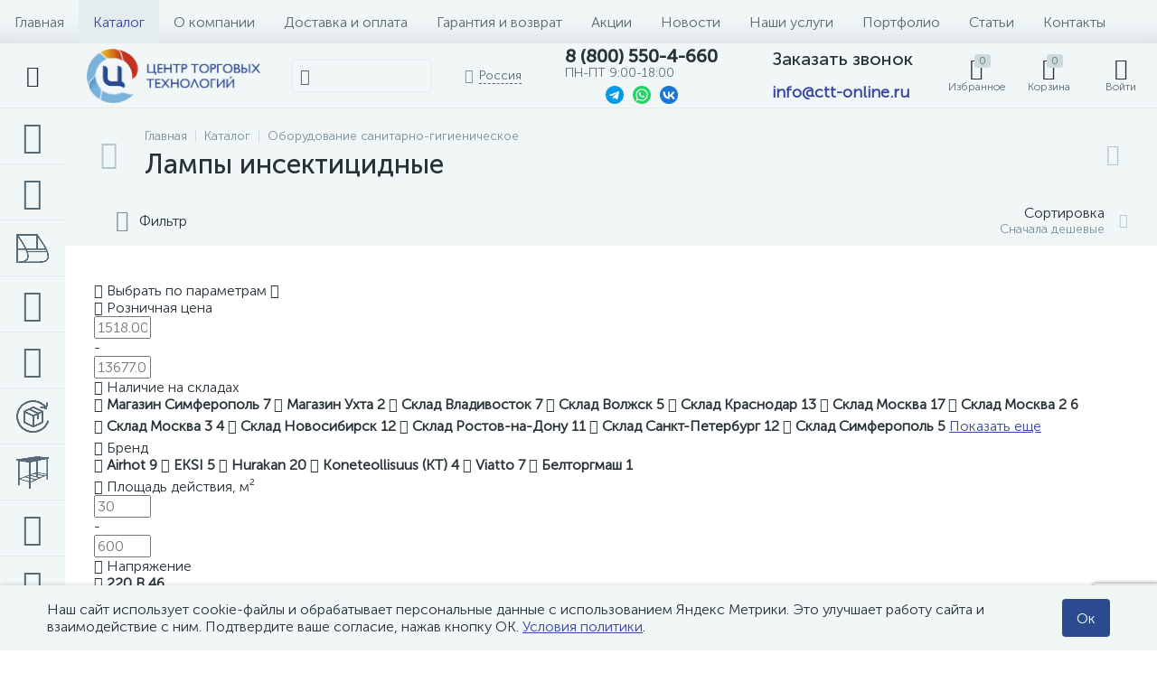

--- FILE ---
content_type: text/html; charset=UTF-8
request_url: https://ctt-online.ru/catalog/lampy_insektitsidnye/
body_size: 63744
content:
<!DOCTYPE html>
<html lang="ru">
	<head>
 <meta http-equiv="X-UA-Compatible" content="IE=edge" />
 <meta name="viewport" content="width=device-width, initial-scale=1, maximum-scale=1, user-scalable=no" />
 <link rel="preload" href="/local/templates/enext/fonts/MuseoSansCyrl-300.woff2" as="font" type="font/woff2" crossorigin />
 <link rel="preload" href="/local/templates/enext/fonts/MuseoSansCyrl-500.woff2" as="font" type="font/woff2" crossorigin />
 <link rel="preload" href="/local/templates/enext/fonts/MuseoSansCyrl-700.woff2" as="font" type="font/woff2" crossorigin />
 <title>Лампы инсектицидные – купить по отличной цене в магазине «Центр Торговых Технологий»</title>
 <meta http-equiv="Content-Type" content="text/html; charset=UTF-8" />
<meta name="robots" content="index, follow" />
<meta name="keywords" content="Лампы инсектицидные купить цена" />
<meta name="description" content="Лампы инсектицидные для магазинов и ресторанов в каталоге интернет-магазина «Центр Торговых Технологий» с быстрой доставкой по всей России. Телефон для связи: 8 (800) 550-46-60" />
<script data-skip-moving="true">(function(w, d, n) {var cl = "bx-core";var ht = d.documentElement;var htc = ht ? ht.className : undefined;if (htc === undefined || htc.indexOf(cl) !== -1){return;}var ua = n.userAgent;if (/(iPad;)|(iPhone;)/i.test(ua)){cl += " bx-ios";}else if (/Windows/i.test(ua)){cl += ' bx-win';}else if (/Macintosh/i.test(ua)){cl += " bx-mac";}else if (/Linux/i.test(ua) && !/Android/i.test(ua)){cl += " bx-linux";}else if (/Android/i.test(ua)){cl += " bx-android";}cl += (/(ipad|iphone|android|mobile|touch)/i.test(ua) ? " bx-touch" : " bx-no-touch");cl += w.devicePixelRatio && w.devicePixelRatio >= 2? " bx-retina": " bx-no-retina";if (/AppleWebKit/.test(ua)){cl += " bx-chrome";}else if (/Opera/.test(ua)){cl += " bx-opera";}else if (/Firefox/.test(ua)){cl += " bx-firefox";}ht.className = htc ? htc + " " + cl : cl;})(window, document, navigator);</script>


<link href="/bitrix/js/altop.enext/intlTelInput/css/intlTelInput.min.css?170798574018584" type="text/css" rel="stylesheet" />
<link href="/bitrix/js/ui/design-tokens/dist/ui.design-tokens.css?172313033326358" type="text/css" rel="stylesheet" />
<link href="/bitrix/js/ui/fonts/opensans/ui.font.opensans.css?17079857392555" type="text/css" rel="stylesheet" />
<link href="/bitrix/js/main/popup/dist/main.popup.bundle.css?176036466431694" type="text/css" rel="stylesheet" />
<link href="/local/templates/enext/components/bitrix/catalog/.default/style.css?171335409517578" type="text/css" rel="stylesheet" />
<link href="/local/templates/enext/components/bitrix/catalog/.default/bitrix/catalog.smart.filter/.default/style.css?172138958518733" type="text/css" rel="stylesheet" />
<link href="/local/templates/enext/components/bitrix/catalog.section.list/catalog/style.css?174013355612270" type="text/css" rel="stylesheet" />
<link href="/local/templates/enext/components/sotbit/seo.meta.tags/origami_default/style.css?17308031757096" type="text/css" rel="stylesheet" />
<link href="/local/templates/enext/components/bitrix/catalog.section/.default/style.css?17133540958280" type="text/css" rel="stylesheet" />
<link href="/local/templates/enext/components/bitrix/catalog.product.subscribe/.default/style.css?17133540951879" type="text/css" rel="stylesheet" />
<link href="/local/templates/enext/components/bitrix/catalog.item/.default/style.css?175861176556911" type="text/css" rel="stylesheet" />
<link href="/local/templates/enext/css/animation.min.css?17133540953650" type="text/css" data-template-style="true" rel="stylesheet" />
<link href="/local/templates/enext/css/csshake-default.min.css?17133540953410" type="text/css" data-template-style="true" rel="stylesheet" />
<link href="/local/templates/enext/js/scrollbar/jquery.scrollbar.min.css?17133540952934" type="text/css" data-template-style="true" rel="stylesheet" />
<link href="/local/templates/enext/css/bootstrap.min.css?1713354095121339" type="text/css" data-template-style="true" rel="stylesheet" />
<link href="/local/templates/enext/css/uinext2020.min.css?17133540957003" type="text/css" data-template-style="true" rel="stylesheet" />
<link href="/local/templates/enext/css/famin.min.css?1713354095912" type="text/css" data-template-style="true" rel="stylesheet" />
<link href="/local/templates/enext/css/efn/06-hand-tools-efn.min.css?17133540951723" type="text/css" data-template-style="true" rel="stylesheet" />
<link href="/local/templates/enext/css/efn/07-building-materials-efn.min.css?17133540953985" type="text/css" data-template-style="true" rel="stylesheet" />
<link href="/local/templates/enext/css/efn/08-sanitary-ware-efn.min.css?17133540953417" type="text/css" data-template-style="true" rel="stylesheet" />
<link href="/local/templates/enext/css/efn/13-furniture-efn.min.css?17133540952448" type="text/css" data-template-style="true" rel="stylesheet" />
<link href="/local/templates/enext/css/efn/15-garden-efn.min.css?17133540952156" type="text/css" data-template-style="true" rel="stylesheet" />
<link href="/local/templates/enext/css/efn/16-pc-hardware-efn.min.css?17133540951742" type="text/css" data-template-style="true" rel="stylesheet" />
<link href="/local/templates/enext/css/efn/17-appliances-electronics-efn.min.css?17133540954894" type="text/css" data-template-style="true" rel="stylesheet" />
<link href="/local/templates/enext/css/efn/27-hygiene-cosmetics-efn.min.css?17133540952758" type="text/css" data-template-style="true" rel="stylesheet" />
<link href="/local/templates/enext/css/efn/29-kitchen-equipment-efn.min.css?17133540951710" type="text/css" data-template-style="true" rel="stylesheet" />
<link href="/local/templates/enext/components/bitrix/menu/horizontal_multilevel/style.css?17133540952634" type="text/css" data-template-style="true" rel="stylesheet" />
<link href="/local/templates/enext/components/bitrix/search.title/.default/style.css?17133540953456" type="text/css" data-template-style="true" rel="stylesheet" />
<link href="/local/templates/enext/components/bitrix/sale.location.selector.search/slide_panel/style.min.css?17133540953329" type="text/css" data-template-style="true" rel="stylesheet" />
<link href="/local/templates/enext/components/bitrix/menu/user_menu/style.css?17133540952580" type="text/css" data-template-style="true" rel="stylesheet" />
<link href="/local/components/webtense/menu.sections/templates/.default/style.css?171335409529658" type="text/css" data-template-style="true" rel="stylesheet" />
<link href="/local/templates/enext/components/bitrix/catalog.compare.list/.default/style.css?17133540952772" type="text/css" data-template-style="true" rel="stylesheet" />
<link href="/local/templates/enext/styles.css?176182105711792" type="text/css" data-template-style="true" rel="stylesheet" />
<link href="/local/templates/enext/template_styles.css?176477813448620" type="text/css" data-template-style="true" rel="stylesheet" />
<link href="/local/templates/enext/colors.min.css?172908595358481" type="text/css" data-template-style="true" rel="stylesheet" />
<link href="/local/templates/enext/schemes/DARK_BLUE/colors.min.css?172908595342893" type="text/css" data-template-style="true" rel="stylesheet" />
<link href="/local/templates/enext/custom.css?17507665454027" type="text/css" data-template-style="true" rel="stylesheet" />




<script type="extension/settings" data-extension="currency.currency-core">{"region":"ru"}</script>



<link rel='preload' href='/local/templates/enext/fonts/uinext2020.woff' as='font' type='font/woff' crossorigin />
<link rel='preload' href='/local/templates/enext/fonts/famin.woff' as='font' type='font/woff' crossorigin />
<link rel='preload' href='/local/templates/enext/fonts/efn/06-hand-tools-efn.woff' as='font' type='font/woff' crossorigin />
<link rel='preload' href='/local/templates/enext/fonts/efn/07-building-materials-efn.woff' as='font' type='font/woff' crossorigin />
<link rel='preload' href='/local/templates/enext/fonts/efn/08-sanitary-ware-efn.woff' as='font' type='font/woff' crossorigin />
<link rel='preload' href='/local/templates/enext/fonts/efn/13-furniture-efn.woff' as='font' type='font/woff' crossorigin />
<link rel='preload' href='/local/templates/enext/fonts/efn/15-garden-efn.woff' as='font' type='font/woff' crossorigin />
<link rel='preload' href='/local/templates/enext/fonts/efn/16-pc-hardware-efn.woff' as='font' type='font/woff' crossorigin />
<link rel='preload' href='/local/templates/enext/fonts/efn/17-appliances-electronics-efn.woff' as='font' type='font/woff' crossorigin />
<link rel='preload' href='/local/templates/enext/fonts/efn/27-hygiene-cosmetics-efn.woff' as='font' type='font/woff' crossorigin />
<link rel='preload' href='/local/templates/enext/fonts/efn/29-kitchen-equipment-efn.woff' as='font' type='font/woff' crossorigin />
<link rel='icon' type='image/png' href='/upload/enext/1b4/20cqv3o1422z538c4ffeqkqnd9pjjm6g.svg' />
<link rel='apple-touch-icon' href='/upload/enext/1b4/20cqv3o1422z538c4ffeqkqnd9pjjm6g.svg' />
<link rel='apple-touch-icon' sizes='180x180' href='/upload/enext/1b4/20cqv3o1422z538c4ffeqkqnd9pjjm6g.svg' />
<meta name='theme-color' content='#3847a2' />
<meta name='msapplication-navbutton-color' content='#3847a2' />
<meta name='apple-mobile-web-app-status-bar-style' content='#3847a2' />
<meta property="ya:interaction" content="XML_FORM" />
<meta property="ya:interaction:url" content="https://ctt-online.ru/catalog/lampy_insektitsidnye/?mode=xml" />
<meta property='og:title' content='Лампы инсектицидные ' />
<meta property='og:description' content='Лампы инсектицидные для магазинов и ресторанов в каталоге интернет-магазина «Центр Торговых Технологий» с быстрой доставкой по всей России. Телефон для связи: 8 (800) 550-46-60' />
<meta property='og:url' content='https://ctt-online.ru/catalog/lampy_insektitsidnye/' />
<meta property='og:image' content='https://ctt-online.ru/upload/iblock/698/84ouj11itkgv7f6xkmwyj79dw0lcmevc.jpg' />
<meta property='og:image:width' content='333' />
<meta property='og:image:height' content='231' />
<link rel='image_src' href='https://ctt-online.ru/upload/iblock/698/84ouj11itkgv7f6xkmwyj79dw0lcmevc.jpg' />



 <link rel="canonical" href="https://ctt-online.ru/catalog/lampy_insektitsidnye/"> <!-- {literal} -->
  <!-- {/literal} -->
 
 <script data-skip-moving src="https://www.google.com/recaptcha/api.js?render=6Lff4SYqAAAAAPnrlIHJ6aIb5u1p3Qd_OXQ4_QxL"></script>
 <script data-skip-moving>
 function createNewToken(form, callback) {
 
 var recaptchaResponse = form.querySelector('[name=recaptcha_response]');
 if( !recaptchaResponse )
 {
 recaptchaResponse = document.createElement('INPUT');
 recaptchaResponse.setAttribute('name', 'recaptcha_response');
 recaptchaResponse.setAttribute('type', 'hidden');
 form.prepend(recaptchaResponse);
 }
 
 grecaptcha.ready(function() { 
 grecaptcha.execute('6Lff4SYqAAAAAPnrlIHJ6aIb5u1p3Qd_OXQ4_QxL', {action: 'feedback'}).then(function(token) {
 
 recaptchaResponse.value = token;
 
 if( callback )
 callback(token);
 });
 }); 
 }
 </script>
	<meta property="og:type" content="website" /></head>
	<body class="slide-menu-interface-2-0-1-inner smart-filter-view-left smart-filter-view-left-active short-card-panel-mobile">
 <div class="page-wrapper">
 <div class="hidden-xs hidden-sm hidden-print top-menu-wrapper">
 <div class="top-menu">
 
<ul class="horizontal-multilevel-menu" id="horizontal-multilevel-menu-obbx_3951543183_LkGdQn"> 
	<li><a href="/">Главная</a></li>
 <li class='active'>
 <a href="/catalog/">Каталог</a>
 </li>
 <li>
 <a href="/about/">О компании</a>
 </li>
 <li>
 <a href="/payment-delivery/">Доставка и оплата</a>
 </li>
 <li>
 <a href="/garantiya-i-vozvrat/">Гарантия и возврат</a>
 </li>
 <li>
 <a href="/promotions/">Акции</a>
 </li>
 <li>
 <a href="/news/">Новости</a>
 </li>
 <li>
 <a href="/services/">Наши услуги</a>
 </li>
 <li>
 <a href="/gallery/">Портфолио</a>
 </li>
 <li>
 <a href="/articles/">Статьи</a>
 </li>
 <li>
 <a href="/contacts/">Контакты</a>
 </li>
 </ul>

 </div>
 </div>
 <div class="hidden-print top-panel-wrapper">
 <div class="top-panel">
 <div class="top-panel__cols">
 <div class="top-panel__col top-panel__thead">
 <div class="top-panel__cols">
 <div class="top-panel__col top-panel__menu-icon-container" data-entity="menu-icon">
 <i class="icon-menu"></i>
 </div>
 <div class="top-panel__col top-panel__logo">
 <a href="/"><img alt="logo-red.png" src="/upload/image-site/logo.png" data-lazyload-src="/upload/image-site/logo.png" title="logo-red.png" width="230" height="72" align="middle"></a> </div>
 
	<div class="top-panel__col top-panel__contacts top-panel__contacts-text">
 <div class="top-panel__contacts-block">
 <span class="top-panel__contacts-caption hidden-xs hidden-sm">
 <a class="head_link" href="tel:+78005504660"><span class="top-panel__contacts-title">8 (800) 550-4-660</span></a>
 <span class="top-panel__contacts-descr">ПН-ПТ 9:00-18:00</span>
 <ul class="top-panel__contacts-soc">
 <li class="top-panel__contacts-soc-item">
 <a href="https://t.me/+79785748387" target="_blank" class="top-panel__contacts-soc-link">
 <img src="/local/templates/enext/images/soc-telegram.png" data-lazyload-src="/local/templates/enext/images/soc-telegram.png" width="20" />
 </a>
 </li>
 <li class="top-panel__contacts-soc-item">
 <a href="https://api.whatsapp.com/send?phone=79785748387" target="_blank" class="top-panel__contacts-soc-link">
 <img src="/local/templates/enext/images/soc-whatsapp.png" data-lazyload-src="/local/templates/enext/images/soc-whatsapp.png" width="20" />
 </a>
 </li>
 <li class="top-panel__contacts-soc-item">
 <a href="https://vk.me/ctt.crimea" target="_blank" class="top-panel__contacts-soc-link">
 <img src="/local/templates/enext/images/soc-vk.png" data-lazyload-src="/local/templates/enext/images/soc-vk.png" width="20" />
 </a>
 </li>
 </ul>
 </span>
 </div>
 	</div>
 <div class="top-panel__col top-panel__contacts header_button">
 <a class="top-panel__contacts-block" id="bx_3218110189_77" href="javascript:void(0)">
 <span class="top-panel__contacts-icon"><i class="icon-phone-call"></i></span>
 <span class="top-panel__contacts-caption hidden-xs hidden-sm">
 <span class="top-panel__contacts-title">Заказать звонок</span>
 </span>
 </a>
 <div class="top-panel__contacts-block header_mail head_link">
 <span class="top-panel__contacts-caption hidden-xs hidden-sm">
 <a href="mailto:info@ctt-online.ru" style="text-decoration: none;">info@ctt-online.ru</a>
 </span>
 </div>
 </div>
 </div>
 </div>
 <div class="top-panel__col top-panel__tfoot">
 <div class="top-panel__cols">
 <div class="hidden-md hidden-lg top-panel__col top-panel__catalog-icon" data-entity="catalog-icon">
 <i class="icon-box-list"></i>
 <span class="top-panel__catalog-icon-title">Каталог</span>
 </div>
 <div class="top-panel__col top-panel__search-container">
 <a class="top-panel__search-btn hidden-md hidden-lg" href="javascript:void(0)" data-entity="showSearch">
 <span class="top-panel__search-btn-block">
 <i class="icon-search"></i>
 <span class="top-panel__search-btn-title">Поиск</span>
 </span>
 </a>
 <div class="top-panel__search hidden-xs hidden-sm">
 <div id="title-search">
 <form action="/catalog/">
 <input type="text" name="q" id="title-search-input" maxlength="150" autocomplete="off" placeholder="" value="" />
 <span class="title-search-icon"><i class="icon-search"></i></span>
 </form>
 </div>
 </div>
 </div>
 <div class="hidden-xs hidden-sm top-panel__col top-panel__geo-location">
 
<div class="top-panel__geo-location-block 312" id="geo-location-obbx_2802721151_AsrmUV">
	<i class="icon-map-marker"></i>
	<!--'start_frame_cache_geo-location-obbx_2802721151_AsrmUV'-->	<span data-entity="city">Россия</span>
	<!--'end_frame_cache_geo-location-obbx_2802721151_AsrmUV'--></div>


 </div>
 
	<div class="top-panel__col top-panel__contacts top-panel__contacts-text">
 <div class="top-panel__contacts-block">
 <span class="top-panel__contacts-caption hidden-xs hidden-sm">
 <a class="head_link" href="tel:+78005504660"><span class="top-panel__contacts-title">8 (800) 550-4-660</span></a>
 <span class="top-panel__contacts-descr">ПН-ПТ 9:00-18:00</span>
 <ul class="top-panel__contacts-soc">
 <li class="top-panel__contacts-soc-item">
 <a href="https://t.me/+79785748387" target="_blank" class="top-panel__contacts-soc-link">
 <img src="/local/templates/enext/images/soc-telegram.png" data-lazyload-src="/local/templates/enext/images/soc-telegram.png" width="20" />
 </a>
 </li>
 <li class="top-panel__contacts-soc-item">
 <a href="https://api.whatsapp.com/send?phone=79785748387" target="_blank" class="top-panel__contacts-soc-link">
 <img src="/local/templates/enext/images/soc-whatsapp.png" data-lazyload-src="/local/templates/enext/images/soc-whatsapp.png" width="20" />
 </a>
 </li>
 <li class="top-panel__contacts-soc-item">
 <a href="https://vk.me/ctt.crimea" target="_blank" class="top-panel__contacts-soc-link">
 <img src="/local/templates/enext/images/soc-vk.png" data-lazyload-src="/local/templates/enext/images/soc-vk.png" width="20" />
 </a>
 </li>
 </ul>
 </span>
 </div>
 	</div>
 <div class="top-panel__col top-panel__contacts header_button">
 <a class="top-panel__contacts-block" id="bx_651765591_77" href="javascript:void(0)">
 <span class="top-panel__contacts-icon"><i class="icon-phone-call"></i></span>
 <span class="top-panel__contacts-caption hidden-xs hidden-sm">
 <span class="top-panel__contacts-title">Заказать звонок</span>
 </span>
 </a>
 <div class="top-panel__contacts-block header_mail head_link">
 <span class="top-panel__contacts-caption hidden-xs hidden-sm">
 <a href="mailto:info@ctt-online.ru" style="text-decoration: none;">info@ctt-online.ru</a>
 </span>
 </div>
 </div>
 
<div class="top-panel__col top-panel__mini-cart">
		<div id="bx_basketh3CV5Q" class="mini-cart"> 
 <!--'start_frame_cache_bx_basketh3CV5Q'-->	<a class="mini-cart__delay empty" href="/personal/cart/?delay=Y" title="Избранное" data-entity="delay">
 <i class="icon-heart"></i> 
 <span class="mini-cart__count">0</span>
 <span class="mini-cart__title">Избранное</span>
	</a>
	<a class="mini-cart__cart empty" href="javascript:void(0)" title="Корзина" data-entity="cart">
 <i class="icon-cart"></i> 
 <span class="mini-cart__count">0</span>
 <span class="mini-cart__title">Корзина</span>
	</a>
<!--'end_frame_cache_bx_basketh3CV5Q'-->	</div>
	</div> <div class="top-panel__col top-panel__user">
 <!--'start_frame_cache_top-panel__user-link'-->
<a class="top-panel__user-link" href="javascript:void(0)" title="Войти" id="user-obfodefn">
	<span class="top-panel__user-block">
 <i class="icon-user"></i>
 <span class="top-panel__user-title">Войти</span>
	</span>	
</a>



<!--'end_frame_cache_top-panel__user-link'--> </div>
 </div>
 </div>
 </div>
 </div>
 </div>
 
 <div class="sadasd catalog-menu catalog-menu-three_levels catalog-menu-mobile-two_levels" id="catalog-menu-obbx_398929289_o2flUJ" data-entity="dropdown-menu">
 <div class="hidden-md hidden-lg catalog-menu-title"><div class="catalog-menu-title-icon"><i class="icon-back"></i></div><div class="catalog-menu-title-text"></div></div>
 <ul>
 <li data-entity="dropdown" class>
 <a href="/catalog/teplovoe_oborudovanie/">
 <span class="catalog-menu-icon"><i class="efn17-built-in-oven"></i></span>
 <span class="catalog-menu-text">Тепловое оборудование</span>
 <span class="catalog-menu-arrow"><i class="icon-arrow-right"></i></span>
 </a>
 <div class="catalog-menu-dropdown-menu" data-entity="dropdown-menu">
 <ul>
  <li>
 <a href="/catalog/apparaty_sous_vide/">
  <span class="catalog-menu-pic">
 <img src="/upload/iblock/00d/qohusqomd5s7o1tcqz151v1b0ri3fd15.jpg" data-lazyload-src="/upload/iblock/00d/qohusqomd5s7o1tcqz151v1b0ri3fd15.jpg" alt="Аппараты Sous Vide">
 </span>
  <span class="catalog-menu-text">Аппараты Sous Vide</span>
 </a>
 </li>
   <li>
 <a href="/catalog/apparaty_dlya_varki_kukuruzy/">
  <span class="catalog-menu-pic">
 <img src="/upload/iblock/eb0/fsuzxnkol59daapmrdyru28qxgka5xkl.jpg" data-lazyload-src="/upload/iblock/eb0/fsuzxnkol59daapmrdyru28qxgka5xkl.jpg" alt="Аппараты для варки кукурузы">
 </span>
  <span class="catalog-menu-text">Аппараты для варки кукурузы</span>
 </a>
 </li>
   <li>
 <a href="/catalog/apparaty_dlya_goryachego_shokolada/">
  <span class="catalog-menu-pic">
 <img src="/upload/iblock/2ac/j4etltqrwy3so7xrmgdh71crbawm36ef.jpg" data-lazyload-src="/upload/iblock/2ac/j4etltqrwy3so7xrmgdh71crbawm36ef.jpg" alt="Аппараты для горячего шоколада">
 </span>
  <span class="catalog-menu-text">Аппараты для горячего шоколада</span>
 </a>
 </li>
   <li>
 <a href="/catalog/apparaty_dlya_popkorna/">
  <span class="catalog-menu-pic">
 <img src="/upload/iblock/582/5ii3wz00zlkk5yzeq7q4ixdhdeli7hts.jpg" data-lazyload-src="/upload/iblock/582/5ii3wz00zlkk5yzeq7q4ixdhdeli7hts.jpg" alt="Аппараты для попкорна">
 </span>
  <span class="catalog-menu-text">Аппараты для попкорна</span>
 </a>
 </li>
   <li>
 <a href="/catalog/apparaty_dlya_sakharnoy_vaty/">
  <span class="catalog-menu-pic">
 <img src="/upload/iblock/3f3/p47asmc4wup35amhktgm84lkp3n0e1ob.jpg" data-lazyload-src="/upload/iblock/3f3/p47asmc4wup35amhktgm84lkp3n0e1ob.jpg" alt="Аппараты для сахарной ваты">
 </span>
  <span class="catalog-menu-text">Аппараты для сахарной ваты</span>
 </a>
 </li>
   <li>
 <a href="/catalog/apparaty_dlya_trdelnikov/">
  <span class="catalog-menu-pic">
 <img src="/upload/iblock/ef4/mk6ixj8hgrkg35hknrt9bzmkixg12f36.jpg" data-lazyload-src="/upload/iblock/ef4/mk6ixj8hgrkg35hknrt9bzmkixg12f36.jpg" alt="Аппараты для трдельников">
 </span>
  <span class="catalog-menu-text">Аппараты для трдельников</span>
 </a>
 </li>
   <li>
 <a href="/catalog/apparaty_dlya_khot_dogov/">
  <span class="catalog-menu-pic">
 <img src="/upload/iblock/865/04uxs68z6xtv8zqdocc9keh0q3mgyc88.jpg" data-lazyload-src="/upload/iblock/865/04uxs68z6xtv8zqdocc9keh0q3mgyc88.jpg" alt="Аппараты для хот-догов">
 </span>
  <span class="catalog-menu-text">Аппараты для хот-догов</span>
 </a>
 </li>
   <li>
 <a href="/catalog/apparaty_ponchikovye/">
  <span class="catalog-menu-pic">
 <img src="/upload/iblock/c3e/ugodaiam4s13wwxie10imm4rl2r31qqq.jpg" data-lazyload-src="/upload/iblock/c3e/ugodaiam4s13wwxie10imm4rl2r31qqq.jpg" alt="Аппараты пончиковые">
 </span>
  <span class="catalog-menu-text">Аппараты пончиковые</span>
 </a>
 </li>
   <li>
 <a href="/catalog/blinnitsy/">
  <span class="catalog-menu-pic">
 <img src="/upload/iblock/dc8/ia2rtu8xxen3ma616wnktaunf83nudzw.jpg" data-lazyload-src="/upload/iblock/dc8/ia2rtu8xxen3ma616wnktaunf83nudzw.jpg" alt="Блинницы">
 </span>
  <span class="catalog-menu-text">Блинницы</span>
 </a>
 </li>
   <li>
 <a href="/catalog/vafelnitsy/">
  <span class="catalog-menu-pic">
 <img src="/upload/iblock/40f/mmhghky9iienygujp3ob6fv0ywlswzm2.jpg" data-lazyload-src="/upload/iblock/40f/mmhghky9iienygujp3ob6fv0ywlswzm2.jpg" alt="Вафельницы">
 </span>
  <span class="catalog-menu-text">Вафельницы</span>
 </a>
 </li>
   <li>
 <a href="/catalog/vitriny_teplovye/">
  <span class="catalog-menu-pic">
 <img src="/upload/iblock/532/rv6kxo53nbkss9q33dbmv0t285rz8e1o.jpg" data-lazyload-src="/upload/iblock/532/rv6kxo53nbkss9q33dbmv0t285rz8e1o.jpg" alt="Витрины тепловые">
 </span>
  <span class="catalog-menu-text">Витрины тепловые</span>
 </a>
 </li>
   <li>
 <a href="/catalog/grili_dlya_kur/">
  <span class="catalog-menu-pic">
 <img src="/upload/iblock/42a/nwxbjw1eowhiy9nbc8y0do6guk2u600k.jpg" data-lazyload-src="/upload/iblock/42a/nwxbjw1eowhiy9nbc8y0do6guk2u600k.jpg" alt="Грили для кур">
 </span>
  <span class="catalog-menu-text">Грили для кур</span>
 </a>
 </li>
   <li>
 <a href="/catalog/grili_dlya_shaurmy/">
  <span class="catalog-menu-pic">
 <img src="/upload/iblock/9a2/zzlllcjv6vemb4uzcstmit6us85ow04p.jpg" data-lazyload-src="/upload/iblock/9a2/zzlllcjv6vemb4uzcstmit6us85ow04p.jpg" alt="Грили для шаурмы">
 </span>
  <span class="catalog-menu-text">Грили для шаурмы</span>
 </a>
 </li>
   <li>
 <a href="/catalog/grili_otkrytye/">
  <span class="catalog-menu-pic">
 <img src="/upload/iblock/afe/gvtwt0yklilp0x8t5929p2sytb2xy13z.jpg" data-lazyload-src="/upload/iblock/afe/gvtwt0yklilp0x8t5929p2sytb2xy13z.jpg" alt="Грили открытые">
 </span>
  <span class="catalog-menu-text">Грили открытые</span>
 </a>
 </li>
   <li>
 <a href="/catalog/grili_prizhimnye/">
  <span class="catalog-menu-pic">
 <img src="/upload/iblock/683/fdckt16v7axmanwy6f15ycquqijp7qep.jpg" data-lazyload-src="/upload/iblock/683/fdckt16v7axmanwy6f15ycquqijp7qep.jpg" alt="Грили прижимные">
 </span>
  <span class="catalog-menu-text">Грили прижимные</span>
 </a>
 </li>
   <li>
 <a href="/catalog/grili_rolikovye/">
  <span class="catalog-menu-pic">
 <img src="/upload/iblock/92c/p91cobyet1sryvxemkqhcu97jqt0fela.jpg" data-lazyload-src="/upload/iblock/92c/p91cobyet1sryvxemkqhcu97jqt0fela.jpg" alt="Грили роликовые">
 </span>
  <span class="catalog-menu-text">Грили роликовые</span>
 </a>
 </li>
   <li>
 <a href="/catalog/grili_salamander/">
  <span class="catalog-menu-pic">
 <img src="/upload/iblock/dfd/94guqvk3fncrnfxyh4q8021vdnavkvxa.jpg" data-lazyload-src="/upload/iblock/dfd/94guqvk3fncrnfxyh4q8021vdnavkvxa.jpg" alt="Грили-саламандер">
 </span>
  <span class="catalog-menu-text">Грили-саламандер</span>
 </a>
 </li>
   <li>
 <a href="/catalog/degidratory/">
  <span class="catalog-menu-pic">
 <img src="/upload/iblock/266/u34hynteb7bdlhbm1iwlppbum1wq48j0.jpg" data-lazyload-src="/upload/iblock/266/u34hynteb7bdlhbm1iwlppbum1wq48j0.jpg" alt="Дегидраторы">
 </span>
  <span class="catalog-menu-text">Дегидраторы</span>
 </a>
 </li>
   <li>
 <a href="/catalog/kipyatilniki/">
  <span class="catalog-menu-pic">
 <img src="/upload/iblock/cc5/teut0gwmbjjnn14vichmg38p455s0vwm.jpg" data-lazyload-src="/upload/iblock/cc5/teut0gwmbjjnn14vichmg38p455s0vwm.jpg" alt="Кипятильники">
 </span>
  <span class="catalog-menu-text">Кипятильники</span>
 </a>
 </li>
   <li>
 <a href="/catalog/koptilni/">
  <span class="catalog-menu-pic">
 <img src="/upload/iblock/8d6/6k30whlpk7frze21vz0geisdvx2tw34j.jpg" data-lazyload-src="/upload/iblock/8d6/6k30whlpk7frze21vz0geisdvx2tw34j.jpg" alt="Коптильни">
 </span>
  <span class="catalog-menu-text">Коптильни</span>
 </a>
 </li>
   <li>
 <a href="/catalog/kotly_pishchevarochnye/">
  <span class="catalog-menu-pic">
 <img src="/upload/iblock/379/j2rqsxvnovxmwnsj8k0mwfs08pk19pgx.jpg" data-lazyload-src="/upload/iblock/379/j2rqsxvnovxmwnsj8k0mwfs08pk19pgx.jpg" alt="Котлы пищеварочные">
 </span>
  <span class="catalog-menu-text">Котлы пищеварочные</span>
 </a>
 </li>
   <li>
 <a href="/catalog/kofemashiny/">
  <span class="catalog-menu-pic">
 <img src="/upload/iblock/170/6nmvgu52u2qxbxqakqi7fr067zna0u5o.jpg" data-lazyload-src="/upload/iblock/170/6nmvgu52u2qxbxqakqi7fr067zna0u5o.jpg" alt="Кофемашины">
 </span>
  <span class="catalog-menu-text">Кофемашины</span>
 </a>
 </li>
   <li>
 <a href="/catalog/makaronovarki/">
  <span class="catalog-menu-pic">
 <img src="/upload/iblock/871/iict7rwbvmgbgjf8v22aptn94hpxacg8.jpg" data-lazyload-src="/upload/iblock/871/iict7rwbvmgbgjf8v22aptn94hpxacg8.jpg" alt="Макароноварки">
 </span>
  <span class="catalog-menu-text">Макароноварки</span>
 </a>
 </li>
   <li>
 <a href="/catalog/marmity/">
  <span class="catalog-menu-pic">
 <img src="/upload/iblock/b01/swsjnzaiairxjzztejkly74zfd2qljjb.jpg" data-lazyload-src="/upload/iblock/b01/swsjnzaiairxjzztejkly74zfd2qljjb.jpg" alt="Мармиты">
 </span>
  <span class="catalog-menu-text">Мармиты</span>
 </a>
 </li>
   <li>
 <a href="/catalog/parovarki/">
  <span class="catalog-menu-pic">
 <img src="/upload/iblock/a0b/9e4wy50fqlruy8gonhazm9t21r1hmv35.jpg" data-lazyload-src="/upload/iblock/a0b/9e4wy50fqlruy8gonhazm9t21r1hmv35.jpg" alt="Пароварки">
 </span>
  <span class="catalog-menu-text">Пароварки</span>
 </a>
 </li>
   <li>
 <a href="/catalog/parokonvektomaty/">
  <span class="catalog-menu-pic">
 <img src="/upload/iblock/e19/nlqiccf5djjanfkpc433h5lsnkdal1i7.jpg" data-lazyload-src="/upload/iblock/e19/nlqiccf5djjanfkpc433h5lsnkdal1i7.jpg" alt="Пароконвектоматы">
 </span>
  <span class="catalog-menu-text">Пароконвектоматы</span>
 </a>
 </li>
   <li>
 <a href="/catalog/pechi_dlya_pitstsy/">
  <span class="catalog-menu-pic">
 <img src="/upload/iblock/a31/viw1mu4tmk0s6pc2z0i0ha0ls2tpfsc4.jpg" data-lazyload-src="/upload/iblock/a31/viw1mu4tmk0s6pc2z0i0ha0ls2tpfsc4.jpg" alt="Печи для пиццы">
 </span>
  <span class="catalog-menu-text">Печи для пиццы</span>
 </a>
 </li>
   <li>
 <a href="/catalog/pechi_kombinirovannye/">
  <span class="catalog-menu-pic">
 <img src="/upload/iblock/05b/nkl21hhntv6zu61i8c319aqzk5dyk50l.jpg" data-lazyload-src="/upload/iblock/05b/nkl21hhntv6zu61i8c319aqzk5dyk50l.jpg" alt="Печи комбинированные">
 </span>
  <span class="catalog-menu-text">Печи комбинированные</span>
 </a>
 </li>
   <li>
 <a href="/catalog/pechi_konveyernye/">
  <span class="catalog-menu-pic">
 <img src="/upload/iblock/d83/iqhomxo95i95imw71c2s2y5bj6qpegn7.jpg" data-lazyload-src="/upload/iblock/d83/iqhomxo95i95imw71c2s2y5bj6qpegn7.jpg" alt="Печи конвейерные">
 </span>
  <span class="catalog-menu-text">Печи конвейерные</span>
 </a>
 </li>
   <li>
 <a href="/catalog/pechi_konvektsionnye/">
  <span class="catalog-menu-pic">
 <img src="/upload/iblock/10f/akhm2jvmbzslacnhcyhr4z82yui45edq.jpg" data-lazyload-src="/upload/iblock/10f/akhm2jvmbzslacnhcyhr4z82yui45edq.jpg" alt="Печи конвекционные">
 </span>
  <span class="catalog-menu-text">Печи конвекционные</span>
 </a>
 </li>
   <li>
 <a href="/catalog/pechi_mikrovolnovye/">
  <span class="catalog-menu-pic">
 <img src="/upload/iblock/a44/joqhyhix7seu6k8z1doe5a30xbrd03wk.jpg" data-lazyload-src="/upload/iblock/a44/joqhyhix7seu6k8z1doe5a30xbrd03wk.jpg" alt="Печи микроволновые">
 </span>
  <span class="catalog-menu-text">Печи микроволновые</span>
 </a>
 </li>
   <li>
 <a href="/catalog/pechi_na_tverdom_toplive_gril_mangaly/">
  <span class="catalog-menu-pic">
 <img src="/upload/iblock/3c0/ro8zw8mor3rtscsklnxvg4ry6y2iw281.jpg" data-lazyload-src="/upload/iblock/3c0/ro8zw8mor3rtscsklnxvg4ry6y2iw281.jpg" alt="Печи на твердом топливе (гриль-мангалы)">
 </span>
  <span class="catalog-menu-text">Печи на твердом топливе (гриль-мангалы)</span>
 </a>
 </li>
   <li>
 <a href="/catalog/pechi_podovye/">
  <span class="catalog-menu-pic">
 <img src="/upload/iblock/91a/jyulsdn3xazuvjjqhsux0zqp1053ajue.jpg" data-lazyload-src="/upload/iblock/91a/jyulsdn3xazuvjjqhsux0zqp1053ajue.jpg" alt="Печи подовые">
 </span>
  <span class="catalog-menu-text">Печи подовые</span>
 </a>
 </li>
   <li>
 <a href="/catalog/pechi_rotatsionnye/">
  <span class="catalog-menu-pic">
 <img src="/upload/iblock/6f4/rkzpk0oejr5dxur0b6tis75a9zqnurwe.jpg" data-lazyload-src="/upload/iblock/6f4/rkzpk0oejr5dxur0b6tis75a9zqnurwe.jpg" alt="Печи ротационные">
 </span>
  <span class="catalog-menu-text">Печи ротационные</span>
 </a>
 </li>
   <li>
 <a href="/catalog/plity/">
  <span class="catalog-menu-pic">
 <img src="/upload/iblock/0a1/i9i25ahj8k2ln9id2iqaina6ce71j9g9.jpg" data-lazyload-src="/upload/iblock/0a1/i9i25ahj8k2ln9id2iqaina6ce71j9g9.jpg" alt="Плиты">
 </span>
  <span class="catalog-menu-text">Плиты</span>
 </a>
 </li>
   <li>
 <a href="/catalog/poverkhnosti_zharochnye/">
  <span class="catalog-menu-pic">
 <img src="/upload/iblock/9a2/dswf76avwiyrxaxh35rt2tmy9px251km.jpg" data-lazyload-src="/upload/iblock/9a2/dswf76avwiyrxaxh35rt2tmy9px251km.jpg" alt="Поверхности жарочные">
 </span>
  <span class="catalog-menu-text">Поверхности жарочные</span>
 </a>
 </li>
   <li>
 <a href="/catalog/podogrevateli_blyud_i_posudy/">
  <span class="catalog-menu-pic">
 <img src="/upload/iblock/519/pufc6x2d1xxfj6j9kca49x38snrshzrl.jpg" data-lazyload-src="/upload/iblock/519/pufc6x2d1xxfj6j9kca49x38snrshzrl.jpg" alt="Подогреватели блюд и посуды">
 </span>
  <span class="catalog-menu-text">Подогреватели блюд и посуды</span>
 </a>
 </li>
   <li>
 <a href="/catalog/polki_teplovye_/">
  <span class="catalog-menu-pic">
 <img src="/upload/iblock/c3a/lfh0k0h0vdksqccvyav7spa2phvx6tjk.jpg" data-lazyload-src="/upload/iblock/c3a/lfh0k0h0vdksqccvyav7spa2phvx6tjk.jpg" alt="Полки тепловые ">
 </span>
  <span class="catalog-menu-text">Полки тепловые </span>
 </a>
 </li>
   <li>
 <a href="/catalog/risovarki/">
  <span class="catalog-menu-pic">
 <img src="/upload/iblock/a88/i3d2tv4ths47pa3d796qym2eevwqjdpg.jpg" data-lazyload-src="/upload/iblock/a88/i3d2tv4ths47pa3d796qym2eevwqjdpg.jpg" alt="Рисоварки">
 </span>
  <span class="catalog-menu-text">Рисоварки</span>
 </a>
 </li>
   <li>
 <a href="/catalog/stoly_i_shkafy_teplovye/">
  <span class="catalog-menu-pic">
 <img src="/upload/iblock/118/235k36kmyjrhq2m9zljlsrqmsl4sut5o.jpg" data-lazyload-src="/upload/iblock/118/235k36kmyjrhq2m9zljlsrqmsl4sut5o.jpg" alt="Столы и шкафы тепловые">
 </span>
  <span class="catalog-menu-text">Столы и шкафы тепловые</span>
 </a>
 </li>
   <li>
 <a href="/catalog/tostery/">
  <span class="catalog-menu-pic">
 <img src="/upload/iblock/e6f/alfdxh07rjendsjjqzt26o9urph7k28a.jpg" data-lazyload-src="/upload/iblock/e6f/alfdxh07rjendsjjqzt26o9urph7k28a.jpg" alt="Тостеры">
 </span>
  <span class="catalog-menu-text">Тостеры</span>
 </a>
 </li>
   <li>
 <a href="/catalog/frityurnitsy/">
  <span class="catalog-menu-pic">
 <img src="/upload/iblock/e65/3vvxf7x5p1cibnbtlg3hcazbrk8k50t0.jpg" data-lazyload-src="/upload/iblock/e65/3vvxf7x5p1cibnbtlg3hcazbrk8k50t0.jpg" alt="Фритюрницы">
 </span>
  <span class="catalog-menu-text">Фритюрницы</span>
 </a>
 </li>
   <li>
 <a href="/catalog/cheburechnitsy/">
  <span class="catalog-menu-pic">
 <img src="/upload/iblock/f6e/f75ltmdqcw0vqphkpx6l4x2p9qkyjlqm.jpg" data-lazyload-src="/upload/iblock/f6e/f75ltmdqcw0vqphkpx6l4x2p9qkyjlqm.jpg" alt="Чебуречницы">
 </span>
  <span class="catalog-menu-text">Чебуречницы</span>
 </a>
 </li>
   <li>
 <a href="/catalog/shashlychnitsy/">
  <span class="catalog-menu-pic">
 <img src="/upload/iblock/eae/co3xihusx4racgizdin5smfuty07blpg.jpg" data-lazyload-src="/upload/iblock/eae/co3xihusx4racgizdin5smfuty07blpg.jpg" alt="Шашлычницы">
 </span>
  <span class="catalog-menu-text">Шашлычницы</span>
 </a>
 </li>
   <li>
 <a href="/catalog/shkafy_zharochnye/">
  <span class="catalog-menu-pic">
 <img src="/upload/iblock/0c6/sa6xd5d4x15r40y4erzcg5uzx5vcik3m.jpg" data-lazyload-src="/upload/iblock/0c6/sa6xd5d4x15r40y4erzcg5uzx5vcik3m.jpg" alt="Шкафы жарочные">
 </span>
  <span class="catalog-menu-text">Шкафы жарочные</span>
 </a>
 </li>
   <li>
 <a href="/catalog/shkafy_rasstoechnye/">
  <span class="catalog-menu-pic">
 <img src="/upload/iblock/8eb/x6qptm57dhuema81evpt1fiux7jhs9em.jpg" data-lazyload-src="/upload/iblock/8eb/x6qptm57dhuema81evpt1fiux7jhs9em.jpg" alt="Шкафы расстоечные">
 </span>
  <span class="catalog-menu-text">Шкафы расстоечные</span>
 </a>
 </li>
   <li>
 <a href="/catalog/elektroskovorody/">
  <span class="catalog-menu-pic">
 <img src="/upload/iblock/d28/9teqalbj1uvu718vyca8u268fok13lhl.jpg" data-lazyload-src="/upload/iblock/d28/9teqalbj1uvu718vyca8u268fok13lhl.jpg" alt="Электросковороды">
 </span>
  <span class="catalog-menu-text">Электросковороды</span>
 </a>
 </li>
  </ul>
 </div>
 </li>
 <li data-entity="dropdown" class>
 <a href="/catalog/kholodilnoe_oborudovanie/">
 <span class="catalog-menu-icon"><i class="efn17-freezer"></i></span>
 <span class="catalog-menu-text">Холодильное оборудование</span>
 <span class="catalog-menu-arrow"><i class="icon-arrow-right"></i></span>
 </a>
 <div class="catalog-menu-dropdown-menu" data-entity="dropdown-menu">
 <ul>
  <li>
 <a href="/catalog/bonety/">
  <span class="catalog-menu-pic">
 <img src="/upload/iblock/c2d/lc03jdhfhc0qwnzluqb1n1tf2hslmprh.jpg" data-lazyload-src="/upload/iblock/c2d/lc03jdhfhc0qwnzluqb1n1tf2hslmprh.jpg" alt="Бонеты">
 </span>
  <span class="catalog-menu-text">Бонеты</span>
 </a>
 </li>
   <li>
 <a href="/catalog/vitriny_ryba_na_ldu/">
  <span class="catalog-menu-pic">
 <img src="/upload/iblock/bcc/w5iuzprlmh3jmmv94eu7szs71co78zg4.jpg" data-lazyload-src="/upload/iblock/bcc/w5iuzprlmh3jmmv94eu7szs71co78zg4.jpg" alt="Витрины «рыба на льду»">
 </span>
  <span class="catalog-menu-text">Витрины «рыба на льду»</span>
 </a>
 </li>
   <li>
 <a href="/catalog/vitriny_konditerskie/">
  <span class="catalog-menu-pic">
 <img src="/upload/iblock/d52/tajv6mwnchgr4w85vpm0g6rnu130o64o.jpg" data-lazyload-src="/upload/iblock/d52/tajv6mwnchgr4w85vpm0g6rnu130o64o.jpg" alt="Витрины кондитерские">
 </span>
  <span class="catalog-menu-text">Витрины кондитерские</span>
 </a>
 </li>
   <li>
 <a href="/catalog/vitriny_kholodilnye_nastolnye/">
  <span class="catalog-menu-pic">
 <img src="/upload/iblock/576/t2099gbgfp4jo6qf2t8tzte5if6r6gt0.jpg" data-lazyload-src="/upload/iblock/576/t2099gbgfp4jo6qf2t8tzte5if6r6gt0.jpg" alt="Витрины холодильные настольные">
 </span>
  <span class="catalog-menu-text">Витрины холодильные настольные</span>
 </a>
 </li>
   <li>
 <a href="/catalog/vitriny_prilavki_kholodilnye/">
  <span class="catalog-menu-pic">
 <img src="/upload/iblock/ad5/z6jos8wxgzfb8mze9xn9wti93fx2p6r6.jpg" data-lazyload-src="/upload/iblock/ad5/z6jos8wxgzfb8mze9xn9wti93fx2p6r6.jpg" alt="Витрины-прилавки холодильные">
 </span>
  <span class="catalog-menu-text">Витрины-прилавки холодильные</span>
 </a>
 </li>
   <li>
 <a href="/catalog/gorki_kholodilnye/">
  <span class="catalog-menu-pic">
 <img src="/upload/iblock/763/vo95fsz0lwcx9tlsb1jra3vs1hysjmt6.jpg" data-lazyload-src="/upload/iblock/763/vo95fsz0lwcx9tlsb1jra3vs1hysjmt6.jpg" alt="Горки холодильные">
 </span>
  <span class="catalog-menu-text">Горки холодильные</span>
 </a>
 </li>
   <li>
 <a href="/catalog/dozatory_i_okhladiteli_vody/">
  <span class="catalog-menu-pic">
 <img src="/upload/iblock/bd2/tmtbamv0yzmlz3gftn1ygjb3k69pnpx6.jpg" data-lazyload-src="/upload/iblock/bd2/tmtbamv0yzmlz3gftn1ygjb3k69pnpx6.jpg" alt="Дозаторы и охладители воды">
 </span>
  <span class="catalog-menu-text">Дозаторы и охладители воды</span>
 </a>
 </li>
   <li>
 <a href="/catalog/kamery_kholodilnye/">
  <span class="catalog-menu-pic">
 <img src="/upload/iblock/931/1wn6a42yy4tc5diy0sduj9jqa0ziiglc.jpg" data-lazyload-src="/upload/iblock/931/1wn6a42yy4tc5diy0sduj9jqa0ziiglc.jpg" alt="Камеры холодильные">
 </span>
  <span class="catalog-menu-text">Камеры холодильные</span>
 </a>
 </li>
   <li>
 <a href="/catalog/lari_morozilnye/">
  <span class="catalog-menu-pic">
 <img src="/upload/iblock/5dd/tnxuifrbzuxguqm70z3m34zor2pui5cf.jpg" data-lazyload-src="/upload/iblock/5dd/tnxuifrbzuxguqm70z3m34zor2pui5cf.jpg" alt="Лари морозильные">
 </span>
  <span class="catalog-menu-text">Лари морозильные</span>
 </a>
 </li>
   <li>
 <a href="/catalog/ldogeneratory/">
  <span class="catalog-menu-pic">
 <img src="/upload/iblock/ca0/nxltxsaugtet51657er56hbax15b3v6w.jpg" data-lazyload-src="/upload/iblock/ca0/nxltxsaugtet51657er56hbax15b3v6w.jpg" alt="Льдогенераторы">
 </span>
  <span class="catalog-menu-text">Льдогенераторы</span>
 </a>
 </li>
   <li>
 <a href="/catalog/monobloki_kholodilnye/">
  <span class="catalog-menu-pic">
 <img src="/upload/iblock/9c2/1e46496d2d1ag0zmh1ly44njq806p7q5.jpg" data-lazyload-src="/upload/iblock/9c2/1e46496d2d1ag0zmh1ly44njq806p7q5.jpg" alt="Моноблоки холодильные">
 </span>
  <span class="catalog-menu-text">Моноблоки холодильные</span>
 </a>
 </li>
   <li>
 <a href="/catalog/sokookhladiteli_i_granitory/">
  <span class="catalog-menu-pic">
 <img src="/upload/iblock/81a/jcke60zolfnef6xr07ubozt01gbhbu0z.jpg" data-lazyload-src="/upload/iblock/81a/jcke60zolfnef6xr07ubozt01gbhbu0z.jpg" alt="Сокоохладители и граниторы">
 </span>
  <span class="catalog-menu-text">Сокоохладители и граниторы</span>
 </a>
 </li>
   <li>
 <a href="/catalog/split_sistemy_kholodilnye/">
  <span class="catalog-menu-pic">
 <img src="/upload/iblock/b65/lc0x2end1efamw7qwg8zhooq35jsfi3u.jpg" data-lazyload-src="/upload/iblock/b65/lc0x2end1efamw7qwg8zhooq35jsfi3u.jpg" alt="Сплит-системы холодильные">
 </span>
  <span class="catalog-menu-text">Сплит-системы холодильные</span>
 </a>
 </li>
   <li>
 <a href="/catalog/stoly_morozilnye/">
  <span class="catalog-menu-pic">
 <img src="/upload/iblock/6af/meqgrkneg172i8pppljc4wu5n5mrgfdn.jpg" data-lazyload-src="/upload/iblock/6af/meqgrkneg172i8pppljc4wu5n5mrgfdn.jpg" alt="Столы морозильные">
 </span>
  <span class="catalog-menu-text">Столы морозильные</span>
 </a>
 </li>
   <li>
 <a href="/catalog/stoly_kholodilno_morozilnye/">
  <span class="catalog-menu-pic">
 <img src="/upload/iblock/646/isvcpgfm01mqhqb3ktp2j3domrpdxyr4.jpg" data-lazyload-src="/upload/iblock/646/isvcpgfm01mqhqb3ktp2j3domrpdxyr4.jpg" alt="Столы холодильно-морозильные">
 </span>
  <span class="catalog-menu-text">Столы холодильно-морозильные</span>
 </a>
 </li>
   <li>
 <a href="/catalog/stoly_kholodilnye/">
  <span class="catalog-menu-pic">
 <img src="/upload/iblock/d2a/x4cuqlrg7lazuhc1v9m8vcvg7pkehx6l.jpg" data-lazyload-src="/upload/iblock/d2a/x4cuqlrg7lazuhc1v9m8vcvg7pkehx6l.jpg" alt="Столы холодильные">
 </span>
  <span class="catalog-menu-text">Столы холодильные</span>
 </a>
 </li>
   <li>
 <a href="/catalog/stoly_kholodilnye_dlya_pitstsy_i_salatov/">
  <span class="catalog-menu-pic">
 <img src="/upload/iblock/4c4/xqe4gg632whwxrixt2o4w7qa28463iu2.jpg" data-lazyload-src="/upload/iblock/4c4/xqe4gg632whwxrixt2o4w7qa28463iu2.jpg" alt="Столы холодильные для пиццы и салатов">
 </span>
  <span class="catalog-menu-text">Столы холодильные для пиццы и салатов</span>
 </a>
 </li>
   <li>
 <a href="/catalog/frizery_dlya_morozhenogo/">
  <span class="catalog-menu-pic">
 <img src="/upload/iblock/414/7offd8hy1cfbi2mryiy3p2732pv9z1tu.jpg" data-lazyload-src="/upload/iblock/414/7offd8hy1cfbi2mryiy3p2732pv9z1tu.jpg" alt="Фризеры для мороженого">
 </span>
  <span class="catalog-menu-text">Фризеры для мороженого</span>
 </a>
 </li>
   <li>
 <a href="/catalog/shkafy_vinnye/">
  <span class="catalog-menu-pic">
 <img src="/upload/iblock/48f/x9jcphv4dqy0g0y0n0bkk3ip0d1njyyk.jpg" data-lazyload-src="/upload/iblock/48f/x9jcphv4dqy0g0y0n0bkk3ip0d1njyyk.jpg" alt="Шкафы винные">
 </span>
  <span class="catalog-menu-text">Шкафы винные</span>
 </a>
 </li>
   <li>
 <a href="/catalog/shkafy_dlya_vyzrevaniya_myasa/">
  <span class="catalog-menu-pic">
 <img src="/upload/iblock/ced/d3gi5tfkz6xoxl40m3aemjieakawvcq2.jpg" data-lazyload-src="/upload/iblock/ced/d3gi5tfkz6xoxl40m3aemjieakawvcq2.jpg" alt="Шкафы для вызревания мяса">
 </span>
  <span class="catalog-menu-text">Шкафы для вызревания мяса</span>
 </a>
 </li>
   <li>
 <a href="/catalog/shkafy_kombinirovannye/">
  <span class="catalog-menu-pic">
 <img src="/upload/iblock/93b/cc9eznbrb8xg3u50hd7z2tz378aqm617.jpg" data-lazyload-src="/upload/iblock/93b/cc9eznbrb8xg3u50hd7z2tz378aqm617.jpg" alt="Шкафы комбинированные">
 </span>
  <span class="catalog-menu-text">Шкафы комбинированные</span>
 </a>
 </li>
   <li>
 <a href="/catalog/shkafy_morozilnye/">
  <span class="catalog-menu-pic">
 <img src="/upload/iblock/2d6/nbv4sq4feqziow7iqgjfdpri2j86qoe1.jpg" data-lazyload-src="/upload/iblock/2d6/nbv4sq4feqziow7iqgjfdpri2j86qoe1.jpg" alt="Шкафы морозильные">
 </span>
  <span class="catalog-menu-text">Шкафы морозильные</span>
 </a>
 </li>
   <li>
 <a href="/catalog/shkafy_kholodilnye/">
  <span class="catalog-menu-pic">
 <img src="/upload/iblock/dc9/80tse8ez5knanq8ui35i42c8e5p6jsc6.jpg" data-lazyload-src="/upload/iblock/dc9/80tse8ez5knanq8ui35i42c8e5p6jsc6.jpg" alt="Шкафы холодильные">
 </span>
  <span class="catalog-menu-text">Шкафы холодильные</span>
 </a>
 </li>
   <li>
 <a href="/catalog/shkafy_shokovoy_zamorozki/">
  <span class="catalog-menu-pic">
 <img src="/upload/iblock/d7c/m9iejw2yk2oetwzob4cu54xyjodg6e8j.jpg" data-lazyload-src="/upload/iblock/d7c/m9iejw2yk2oetwzob4cu54xyjodg6e8j.jpg" alt="Шкафы шоковой заморозки">
 </span>
  <span class="catalog-menu-text">Шкафы шоковой заморозки</span>
 </a>
 </li>
  </ul>
 </div>
 </li>
 <li data-entity="dropdown" class>
 <a href="/catalog/linii_razdachi_i_shvedskie_stoly/">
 <span class="catalog-menu-pic">
 <img src="/upload/iblock/da7/6te9k3dbbt8h48qra77i213556xtlxj3.png" data-lazyload-src="/upload/iblock/da7/6te9k3dbbt8h48qra77i213556xtlxj3.png" alt="Линии раздачи и Шведские столы">
 </span>
 <span class="catalog-menu-text">Линии раздачи и Шведские столы</span>
 <span class="catalog-menu-arrow"><i class="icon-arrow-right"></i></span>
 </a>
 <div class="catalog-menu-dropdown-menu" data-entity="dropdown-menu">
 <ul>
  <li>
 <a href="/catalog/dispensery_dlya_napitkov/">
  <span class="catalog-menu-pic">
 <img src="/upload/iblock/2d8/mcki5uhfzryh1cmnpqktfo3hb2ptxiyq.jpg" data-lazyload-src="/upload/iblock/2d8/mcki5uhfzryh1cmnpqktfo3hb2ptxiyq.jpg" alt="Диспенсеры для напитков">
 </span>
  <span class="catalog-menu-text">Диспенсеры для напитков</span>
 </a>
 </li>
   <li>
 <a href="/catalog/dispensery_dlya_stakanov/">
  <span class="catalog-menu-pic">
 <img src="/upload/iblock/a73/dia5es0pkgmylooakk4in5b2wbu43qcd.jpg" data-lazyload-src="/upload/iblock/a73/dia5es0pkgmylooakk4in5b2wbu43qcd.jpg" alt="Диспенсеры для стаканов">
 </span>
  <span class="catalog-menu-text">Диспенсеры для стаканов</span>
 </a>
 </li>
   <li>
 <a href="/catalog/dispensery_dlya_tarelok/">
  <span class="catalog-menu-pic">
 <img src="/upload/iblock/a81/bxrvbomjs1fbzck80nvybywxvqw1xh90.jpg" data-lazyload-src="/upload/iblock/a81/bxrvbomjs1fbzck80nvybywxvqw1xh90.jpg" alt="Диспенсеры для тарелок">
 </span>
  <span class="catalog-menu-text">Диспенсеры для тарелок</span>
 </a>
 </li>
   <li>
 <a href="/catalog/linii_razdachi/">
  <span class="catalog-menu-pic">
 <img src="/upload/iblock/a20/5uzeeo2wg71lx0vlc9src0e8ovbyln47.jpg" data-lazyload-src="/upload/iblock/a20/5uzeeo2wg71lx0vlc9src0e8ovbyln47.jpg" alt="Линии раздачи">
 </span>
  <span class="catalog-menu-text">Линии раздачи</span>
 </a>
 </li>
  </ul>
 </div>
 </li>
 <li data-entity="dropdown" class>
 <a href="/catalog/oborudovanie_dlya_avtomatizatsii/">
 <span class="catalog-menu-icon"><i class="efn16-mainboard"></i></span>
 <span class="catalog-menu-text">Оборудование для автоматизации</span>
 <span class="catalog-menu-arrow"><i class="icon-arrow-right"></i></span>
 </a>
 <div class="catalog-menu-dropdown-menu" data-entity="dropdown-menu">
 <ul>
  <li>
 <a href="/catalog/denezhnye_yashchiki/">
  <span class="catalog-menu-pic">
 <img src="/upload/iblock/54b/gpyjf6ubg9gnbg986t68szhtpuakott1.jpg" data-lazyload-src="/upload/iblock/54b/gpyjf6ubg9gnbg986t68szhtpuakott1.jpg" alt="Денежные ящики">
 </span>
  <span class="catalog-menu-text">Денежные ящики</span>
 </a>
 </li>
   <li>
 <a href="/catalog/kontrolno_kassovaya_tekhnika/">
  <span class="catalog-menu-pic">
 <img src="/upload/iblock/729/97y5d1c4o2nvjb2a9ju3okiolhh5kzxv.jpg" data-lazyload-src="/upload/iblock/729/97y5d1c4o2nvjb2a9ju3okiolhh5kzxv.jpg" alt="Контрольно-кассовая техника">
 </span>
  <span class="catalog-menu-text">Контрольно-кассовая техника</span>
 </a>
 </li>
   <li>
 <a href="/catalog/printery_etiketok/">
  <span class="catalog-menu-pic">
 <img src="/upload/iblock/96e/gz5a05aiw6fd8s1xee4who7dv324qe2c.jpg" data-lazyload-src="/upload/iblock/96e/gz5a05aiw6fd8s1xee4who7dv324qe2c.jpg" alt="Принтеры этикеток">
 </span>
  <span class="catalog-menu-text">Принтеры этикеток</span>
 </a>
 </li>
   <li>
 <a href="/catalog/skanery_shtrikhkoda/">
  <span class="catalog-menu-pic">
 <img src="/upload/iblock/4e4/14cpcgf1deou260wvyrewxtkloukf7f8.jpg" data-lazyload-src="/upload/iblock/4e4/14cpcgf1deou260wvyrewxtkloukf7f8.jpg" alt="Сканеры штрихкода">
 </span>
  <span class="catalog-menu-text">Сканеры штрихкода</span>
 </a>
 </li>
   <li>
 <a href="/catalog/elektronnaya_tsifrovaya_podpis/">
  <span class="catalog-menu-pic">
 <img src="/upload/iblock/8e8/c0yegellc6iixpipzlv11of3br9cl1yv.jpg" data-lazyload-src="/upload/iblock/8e8/c0yegellc6iixpipzlv11of3br9cl1yv.jpg" alt="Электронная цифровая подпись">
 </span>
  <span class="catalog-menu-text">Электронная цифровая подпись</span>
 </a>
 </li>
  </ul>
 </div>
 </li>
 <li data-entity="dropdown" class>
 <a href="/catalog/vesovoe_oborudovanie/">
 <span class="catalog-menu-icon"><i class="efn17-kitchen-scales"></i></span>
 <span class="catalog-menu-text">Весовое оборудование</span>
 <span class="catalog-menu-arrow"><i class="icon-arrow-right"></i></span>
 </a>
 <div class="catalog-menu-dropdown-menu" data-entity="dropdown-menu">
 <ul>
  <li>
 <a href="/catalog/vesy_portsionnye/">
  <span class="catalog-menu-pic">
 <img src="/upload/iblock/97b/hh3tjgb741po5xyvp204jj0qmmtlmwfr.jpg" data-lazyload-src="/upload/iblock/97b/hh3tjgb741po5xyvp204jj0qmmtlmwfr.jpg" alt="Весы порционные">
 </span>
  <span class="catalog-menu-text">Весы порционные</span>
 </a>
 </li>
   <li>
 <a href="/catalog/vesy_skladskie/">
  <span class="catalog-menu-pic">
 <img src="/upload/iblock/50c/mon1yn0vixcqqcy8jy15rgsjwzqfezld.jpg" data-lazyload-src="/upload/iblock/50c/mon1yn0vixcqqcy8jy15rgsjwzqfezld.jpg" alt="Весы складские">
 </span>
  <span class="catalog-menu-text">Весы складские</span>
 </a>
 </li>
   <li>
 <a href="/catalog/vesy_torgovye_test/">
  <span class="catalog-menu-pic">
 <img src="/upload/iblock/fee/yd2qsdcus90jtqlg8syrb0waxdxiw5ee.jpg" data-lazyload-src="/upload/iblock/fee/yd2qsdcus90jtqlg8syrb0waxdxiw5ee.jpg" alt="Весы торговые">
 </span>
  <span class="catalog-menu-text">Весы торговые</span>
 </a>
 </li>
  </ul>
 </div>
 </li>
 <li data-entity="dropdown" class>
 <a href="/catalog/upakovochnoe_oborudovanie/">
 <span class="catalog-menu-pic">
 <img src="/upload/iblock/17c/9c29eh1ou3uiaggpcp4sxhoj68hye711.png" data-lazyload-src="/upload/iblock/17c/9c29eh1ou3uiaggpcp4sxhoj68hye711.png" alt="Упаковочное оборудование">
 </span>
 <span class="catalog-menu-text">Упаковочное оборудование</span>
 <span class="catalog-menu-arrow"><i class="icon-arrow-right"></i></span>
 </a>
 <div class="catalog-menu-dropdown-menu" data-entity="dropdown-menu">
 <ul>
  <li>
 <a href="/catalog/aksessuary_dlya_upakovochnogo_oborudovaniya/">
  <span class="catalog-menu-pic">
 <img src="/upload/iblock/69c/80ne5z6ov6ts9no03v2nbumyjk7buxe4.jpg" data-lazyload-src="/upload/iblock/69c/80ne5z6ov6ts9no03v2nbumyjk7buxe4.jpg" alt="Аксессуары для упаковочного оборудования">
 </span>
  <span class="catalog-menu-text">Аксессуары для упаковочного оборудования</span>
 </a>
 </li>
   <li>
 <a href="/catalog/zapayshchiki_lotkov/">
  <span class="catalog-menu-pic">
 <img src="/upload/iblock/d72/3uequxsq3i1qy9oi4juuis1gqo98979e.jpg" data-lazyload-src="/upload/iblock/d72/3uequxsq3i1qy9oi4juuis1gqo98979e.jpg" alt="Запайщики лотков">
 </span>
  <span class="catalog-menu-text">Запайщики лотков</span>
 </a>
 </li>
   <li>
 <a href="/catalog/zapayshchiki_paketov/">
  <span class="catalog-menu-pic">
 <img src="/upload/iblock/bdf/gb6liz5uuiysa1qevy91z7cpxnhy3am2.jpg" data-lazyload-src="/upload/iblock/bdf/gb6liz5uuiysa1qevy91z7cpxnhy3am2.jpg" alt="Запайщики пакетов">
 </span>
  <span class="catalog-menu-text">Запайщики пакетов</span>
 </a>
 </li>
   <li>
 <a href="/catalog/stoly_goryachie_dlya_upakovki/">
  <span class="catalog-menu-pic">
 <img src="/upload/iblock/e54/lud2td4x6hgje4hhik7fry5oyxfk41h9.jpg" data-lazyload-src="/upload/iblock/e54/lud2td4x6hgje4hhik7fry5oyxfk41h9.jpg" alt="Столы горячие для упаковки">
 </span>
  <span class="catalog-menu-text">Столы горячие для упаковки</span>
 </a>
 </li>
   <li>
 <a href="/catalog/upakovshchiki_vakuumnye/">
  <span class="catalog-menu-pic">
 <img src="/upload/iblock/94b/ycjzwc5qs0m48dcex962zuylr4agvry2.jpg" data-lazyload-src="/upload/iblock/94b/ycjzwc5qs0m48dcex962zuylr4agvry2.jpg" alt="Упаковщики вакуумные">
 </span>
  <span class="catalog-menu-text">Упаковщики вакуумные</span>
 </a>
 </li>
  </ul>
 </div>
 </li>
 <li data-entity="dropdown" class>
 <a href="/catalog/neytralnoe_oborudovanie/">
 <span class="catalog-menu-pic">
 <img src="/upload/iblock/1ea/fdzxpuqi583znd434e85yr5cw7i0f7j3.png" data-lazyload-src="/upload/iblock/1ea/fdzxpuqi583znd434e85yr5cw7i0f7j3.png" alt="Нейтральное оборудование">
 </span>
 <span class="catalog-menu-text">Нейтральное оборудование</span>
 <span class="catalog-menu-arrow"><i class="icon-arrow-right"></i></span>
 </a>
 <div class="catalog-menu-dropdown-menu" data-entity="dropdown-menu">
 <ul>
  <li>
 <a href="/catalog/aksessuary_k_filtr_sistemam/">
  <span class="catalog-menu-pic">
 <img src="/upload/iblock/77c/pqz620r7hv2jzwt5ifc4dfa0x00um9yi.jpg" data-lazyload-src="/upload/iblock/77c/pqz620r7hv2jzwt5ifc4dfa0x00um9yi.jpg" alt="Аксессуары к фильтр-системам">
 </span>
  <span class="catalog-menu-text">Аксессуары к фильтр-системам</span>
 </a>
 </li>
   <li>
 <a href="/catalog/vanny_moechnye/">
  <span class="catalog-menu-pic">
 <img src="/upload/iblock/4d8/5q6z1840vhxigaczeg34wbjqc6r8c82m.jpg" data-lazyload-src="/upload/iblock/4d8/5q6z1840vhxigaczeg34wbjqc6r8c82m.jpg" alt="Ванны моечные">
 </span>
  <span class="catalog-menu-text">Ванны моечные</span>
 </a>
 </li>
   <li>
 <a href="/catalog/vodoumyagchiteli/">
  <span class="catalog-menu-pic">
 <img src="/upload/iblock/4d3/ax5rbihq14ndkt3ibqyxa7c62sg7l9kq.jpg" data-lazyload-src="/upload/iblock/4d3/ax5rbihq14ndkt3ibqyxa7c62sg7l9kq.jpg" alt="Водоумягчители">
 </span>
  <span class="catalog-menu-text">Водоумягчители</span>
 </a>
 </li>
   <li>
 <a href="/catalog/dushiruyushchie_ustroystva_i_smesiteli/">
  <span class="catalog-menu-pic">
 <img src="/upload/iblock/df9/063uvl2y83621l1p72ga33mbguw71k1e.jpg" data-lazyload-src="/upload/iblock/df9/063uvl2y83621l1p72ga33mbguw71k1e.jpg" alt="Душирующие устройства и смесители">
 </span>
  <span class="catalog-menu-text">Душирующие устройства и смесители</span>
 </a>
 </li>
   <li>
 <a href="/catalog/zonty_vytyazhnye/">
  <span class="catalog-menu-pic">
 <img src="/upload/iblock/852/ac6dxdtfkh81qdvdug0xnndzi6lb2fz4.jpg" data-lazyload-src="/upload/iblock/852/ac6dxdtfkh81qdvdug0xnndzi6lb2fz4.jpg" alt="Зонты вытяжные">
 </span>
  <span class="catalog-menu-text">Зонты вытяжные</span>
 </a>
 </li>
   <li>
 <a href="/catalog/kartridzhi_dlya_filtr_sistem/">
  <span class="catalog-menu-pic">
 <img src="/upload/iblock/7eb/nc412yaq5wb2xxee3wnouxm05i6pwk27.jpg" data-lazyload-src="/upload/iblock/7eb/nc412yaq5wb2xxee3wnouxm05i6pwk27.jpg" alt="Картриджи для фильтр-систем">
 </span>
  <span class="catalog-menu-text">Картриджи для фильтр-систем</span>
 </a>
 </li>
   <li>
 <a href="/catalog/konteynery_dlya_musora/">
  <span class="catalog-menu-pic">
 <img src="/upload/iblock/74c/si0vc1i15z99a5ta3cnn538tr1nzbud3.jpg" data-lazyload-src="/upload/iblock/74c/si0vc1i15z99a5ta3cnn538tr1nzbud3.jpg" alt="Контейнеры для мусора">
 </span>
  <span class="catalog-menu-text">Контейнеры для мусора</span>
 </a>
 </li>
   <li>
 <a href="/catalog/konteynery_dlya_produktov/">
  <span class="catalog-menu-pic">
 <img src="/upload/iblock/b74/c0nkkx44qgbg5kw82m8wua4j78d8b9gq.jpg" data-lazyload-src="/upload/iblock/b74/c0nkkx44qgbg5kw82m8wua4j78d8b9gq.jpg" alt="Контейнеры для продуктов">
 </span>
  <span class="catalog-menu-text">Контейнеры для продуктов</span>
 </a>
 </li>
   <li>
 <a href="/catalog/modulnye_stellazhnye_sistemy/">
  <span class="catalog-menu-pic">
 <img src="/upload/iblock/d3f/gv02wl0j732a8xggg2xgj67zf6kqxdqc.jpg" data-lazyload-src="/upload/iblock/d3f/gv02wl0j732a8xggg2xgj67zf6kqxdqc.jpg" alt="Модульные стеллажные системы">
 </span>
  <span class="catalog-menu-text">Модульные стеллажные системы</span>
 </a>
 </li>
   <li>
 <a href="/catalog/obogrevateli_ulichnye/">
  <span class="catalog-menu-pic">
 <img src="/upload/iblock/378/1tfp8vs0gof0znmokupbitvp8j18v0kx.jpg" data-lazyload-src="/upload/iblock/378/1tfp8vs0gof0znmokupbitvp8j18v0kx.jpg" alt="Обогреватели уличные">
 </span>
  <span class="catalog-menu-text">Обогреватели уличные</span>
 </a>
 </li>
   <li>
 <a href="/catalog/poverkhnosti_rabochie/">
  <span class="catalog-menu-pic">
 <img src="/upload/iblock/4a6/2ad0nv9z30afxvo695h0nw9cd8k0e1aj.jpg" data-lazyload-src="/upload/iblock/4a6/2ad0nv9z30afxvo695h0nw9cd8k0e1aj.jpg" alt="Поверхности рабочие">
 </span>
  <span class="catalog-menu-text">Поверхности рабочие</span>
 </a>
 </li>
   <li>
 <a href="/catalog/podstavki_i_podtovarniki/">
  <span class="catalog-menu-pic">
 <img src="/upload/iblock/e12/yc8r5r61h9chg0pq481l90jg9k5bbtvo.jpg" data-lazyload-src="/upload/iblock/e12/yc8r5r61h9chg0pq481l90jg9k5bbtvo.jpg" alt="Подставки и подтоварники">
 </span>
  <span class="catalog-menu-text">Подставки и подтоварники</span>
 </a>
 </li>
   <li>
 <a href="/catalog/polki_kukhonnye/">
  <span class="catalog-menu-pic">
 <img src="/upload/iblock/359/d4xkpupywgy08prhn4bu0ryflc9xt7on.jpg" data-lazyload-src="/upload/iblock/359/d4xkpupywgy08prhn4bu0ryflc9xt7on.jpg" alt="Полки кухонные">
 </span>
  <span class="catalog-menu-text">Полки кухонные</span>
 </a>
 </li>
   <li>
 <a href="/catalog/rukomoyniki/">
  <span class="catalog-menu-pic">
 <img src="/upload/iblock/845/e3u9eic4qrmibh902fsn17h1eagszp3d.jpg" data-lazyload-src="/upload/iblock/845/e3u9eic4qrmibh902fsn17h1eagszp3d.jpg" alt="Рукомойники">
 </span>
  <span class="catalog-menu-text">Рукомойники</span>
 </a>
 </li>
   <li>
 <a href="/catalog/stellazhi_kukhonnye/">
  <span class="catalog-menu-pic">
 <img src="/upload/iblock/ffc/t4efmom6hlmrj80e3hv53jd1rps2st48.jpg" data-lazyload-src="/upload/iblock/ffc/t4efmom6hlmrj80e3hv53jd1rps2st48.jpg" alt="Стеллажи кухонные">
 </span>
  <span class="catalog-menu-text">Стеллажи кухонные</span>
 </a>
 </li>
   <li>
 <a href="/catalog/stoly_proizvodstvennye/">
  <span class="catalog-menu-pic">
 <img src="/upload/iblock/8ba/allj6xqcrff3un1z1q4v3inksko3chy4.jpg" data-lazyload-src="/upload/iblock/8ba/allj6xqcrff3un1z1q4v3inksko3chy4.jpg" alt="Столы производственные">
 </span>
  <span class="catalog-menu-text">Столы производственные</span>
 </a>
 </li>
   <li>
 <a href="/catalog/telezhki_proizvodstvennye/">
  <span class="catalog-menu-pic">
 <img src="/upload/iblock/9fc/ucwogyylurqwja4fd2nkpt3ej5bui0v0.jpg" data-lazyload-src="/upload/iblock/9fc/ucwogyylurqwja4fd2nkpt3ej5bui0v0.jpg" alt="Тележки производственные">
 </span>
  <span class="catalog-menu-text">Тележки производственные</span>
 </a>
 </li>
   <li>
 <a href="/catalog/telezhki_servirovochnye_i_dlya_sbora_posudy/">
  <span class="catalog-menu-pic">
 <img src="/upload/iblock/7fe/5brtfqq4zl2hiour9kd0fpcpdzhyjyec.jpg" data-lazyload-src="/upload/iblock/7fe/5brtfqq4zl2hiour9kd0fpcpdzhyjyec.jpg" alt="Тележки сервировочные и для сбора посуды">
 </span>
  <span class="catalog-menu-text">Тележки сервировочные и для сбора посуды</span>
 </a>
 </li>
   <li>
 <a href="/catalog/telezhki_shpilki/">
  <span class="catalog-menu-pic">
 <img src="/upload/iblock/58a/500sfajfuto4edlrgcp3lbkidu1ropsm.jpg" data-lazyload-src="/upload/iblock/58a/500sfajfuto4edlrgcp3lbkidu1ropsm.jpg" alt="Тележки-шпильки">
 </span>
  <span class="catalog-menu-text">Тележки-шпильки</span>
 </a>
 </li>
   <li>
 <a href="/catalog/shkafy_dlya_odezhdy_i_inventarya/">
  <span class="catalog-menu-pic">
 <img src="/upload/iblock/100/3y0voqyvob6r99h03g26961jdj5nmtuu.jpg" data-lazyload-src="/upload/iblock/100/3y0voqyvob6r99h03g26961jdj5nmtuu.jpg" alt="Шкафы для одежды и инвентаря">
 </span>
  <span class="catalog-menu-text">Шкафы для одежды и инвентаря</span>
 </a>
 </li>
   <li>
 <a href="/catalog/shkafy_kukhonnye/">
  <span class="catalog-menu-pic">
 <img src="/upload/iblock/b43/2xsbba47ss2s5kkhj0xflme6gcrbg2dm.jpg" data-lazyload-src="/upload/iblock/b43/2xsbba47ss2s5kkhj0xflme6gcrbg2dm.jpg" alt="Шкафы кухонные">
 </span>
  <span class="catalog-menu-text">Шкафы кухонные</span>
 </a>
 </li>
  </ul>
 </div>
 </li>
 <li data-entity="dropdown" class>
 <a href="/catalog/oborudovanie_sanitarno_gigienicheskoe/">
 <span class="catalog-menu-icon"><i class="efn27-sanitizer"></i></span>
 <span class="catalog-menu-text">Оборудование санитарно-гигиеническое</span>
 <span class="catalog-menu-arrow"><i class="icon-arrow-right"></i></span>
 </a>
 <div class="catalog-menu-dropdown-menu" data-entity="dropdown-menu">
 <ul>
  <li>
 <a href="/catalog/dispensery_dlya_zhidkogo_myla/">
  <span class="catalog-menu-pic">
 <img src="/upload/iblock/adf/stdotm4jf2goj2lk2lq1bz33626dle16.jpg" data-lazyload-src="/upload/iblock/adf/stdotm4jf2goj2lk2lq1bz33626dle16.jpg" alt="Диспенсеры для жидкого мыла">
 </span>
  <span class="catalog-menu-text">Диспенсеры для жидкого мыла</span>
 </a>
 </li>
   <li>
 <a href="/catalog/dispensery_dlya_polotenets_i_tualtetnoy_bumagi/">
  <span class="catalog-menu-pic">
 <img src="/upload/iblock/16a/1ycanus160yxbx022j4y3mwpv5mequq3.jpg" data-lazyload-src="/upload/iblock/16a/1ycanus160yxbx022j4y3mwpv5mequq3.jpg" alt="Диспенсеры для полотенец и туалтетной бумаги">
 </span>
  <span class="catalog-menu-text">Диспенсеры для полотенец и туалтетной бумаги</span>
 </a>
 </li>
   <li>
 <a href="/catalog/lampy_insektitsidnye/">
  <span class="catalog-menu-pic">
 <img src="/upload/iblock/698/84ouj11itkgv7f6xkmwyj79dw0lcmevc.jpg" data-lazyload-src="/upload/iblock/698/84ouj11itkgv7f6xkmwyj79dw0lcmevc.jpg" alt="Лампы инсектицидные">
 </span>
  <span class="catalog-menu-text">Лампы инсектицидные</span>
 </a>
 </li>
   <li>
 <a href="/catalog/obluchateli_i_retsirkulyatory/">
  <span class="catalog-menu-pic">
 <img src="/upload/iblock/75d/520wi8gfp9azsrsn8oqaecq0h8ivi0xn.jpg" data-lazyload-src="/upload/iblock/75d/520wi8gfp9azsrsn8oqaecq0h8ivi0xn.jpg" alt="Облучатели и рециркуляторы">
 </span>
  <span class="catalog-menu-text">Облучатели и рециркуляторы</span>
 </a>
 </li>
   <li>
 <a href="/catalog/sredstva_dlya_moyki_i_dezinfektsii/">
  <span class="catalog-menu-pic">
 <img src="/upload/iblock/375/jwao9eiydu9ffqtj7xhqqhxql0n3o9wj.jpg" data-lazyload-src="/upload/iblock/375/jwao9eiydu9ffqtj7xhqqhxql0n3o9wj.jpg" alt="Средства для мойки и дезинфекции">
 </span>
  <span class="catalog-menu-text">Средства для мойки и дезинфекции</span>
 </a>
 </li>
   <li>
 <a href="/catalog/sterilizatory_dlya_nozhey/">
  <span class="catalog-menu-pic">
 <img src="/upload/iblock/55f/t1asch188te6fcv6fke5szs48fmjn00i.jpg" data-lazyload-src="/upload/iblock/55f/t1asch188te6fcv6fke5szs48fmjn00i.jpg" alt="Стерилизаторы для ножей">
 </span>
  <span class="catalog-menu-text">Стерилизаторы для ножей</span>
 </a>
 </li>
   <li>
 <a href="/catalog/sushilki_dlya_ruk/">
  <span class="catalog-menu-pic">
 <img src="/upload/iblock/ac7/l6yptccm2yrtr6w98vag91k6vs197csz.jpg" data-lazyload-src="/upload/iblock/ac7/l6yptccm2yrtr6w98vag91k6vs197csz.jpg" alt="Сушилки для рук">
 </span>
  <span class="catalog-menu-text">Сушилки для рук</span>
 </a>
 </li>
   <li>
 <a href="/catalog/feny/">
  <span class="catalog-menu-pic">
 <img src="/upload/iblock/a05/mumm4ichzzk1y3vanptebtpq9e5r3uff.jpg" data-lazyload-src="/upload/iblock/a05/mumm4ichzzk1y3vanptebtpq9e5r3uff.jpg" alt="Фены">
 </span>
  <span class="catalog-menu-text">Фены</span>
 </a>
 </li>
  </ul>
 </div>
 </li>
 <li data-entity="dropdown" class>
 <a href="/catalog/tekhnologicheskoe_oborudovanie/">
 <span class="catalog-menu-icon"><i class="efn17-mixer"></i></span>
 <span class="catalog-menu-text">Технологическое оборудование</span>
 <span class="catalog-menu-arrow"><i class="icon-arrow-right"></i></span>
 </a>
 <div class="catalog-menu-dropdown-menu" data-entity="dropdown-menu">
 <ul>
  <li>
 <a href="/catalog/apparaty_pelmennye_/">
  <span class="catalog-menu-pic">
 <img src="/upload/iblock/abf/6jpz82zsdhktfah7hdwcl88xepltel2o.jpg" data-lazyload-src="/upload/iblock/abf/6jpz82zsdhktfah7hdwcl88xepltel2o.jpg" alt="Аппараты пельменные ">
 </span>
  <span class="catalog-menu-text">Аппараты пельменные </span>
 </a>
 </li>
   <li>
 <a href="/catalog/blendery/">
  <span class="catalog-menu-pic">
 <img src="/upload/iblock/64f/6n0lmwmgk06xiuco48e9qlok4cpcsgqg.jpg" data-lazyload-src="/upload/iblock/64f/6n0lmwmgk06xiuco48e9qlok4cpcsgqg.jpg" alt="Блендеры">
 </span>
  <span class="catalog-menu-text">Блендеры</span>
 </a>
 </li>
   <li>
 <a href="/catalog/bliksery/">
  <span class="catalog-menu-pic">
 <img src="/upload/iblock/10c/xlmwyxm18al33ja6wvf4470dp0m9zmq9.jpg" data-lazyload-src="/upload/iblock/10c/xlmwyxm18al33ja6wvf4470dp0m9zmq9.jpg" alt="Бликсеры">
 </span>
  <span class="catalog-menu-text">Бликсеры</span>
 </a>
 </li>
   <li>
 <a href="/catalog/gomogenizatory/">
  <span class="catalog-menu-pic">
 <img src="/upload/iblock/8d2/t9iudeu96sl7ounpzt1fpldj77c8zf8q.jpg" data-lazyload-src="/upload/iblock/8d2/t9iudeu96sl7ounpzt1fpldj77c8zf8q.jpg" alt="Гомогенизаторы">
 </span>
  <span class="catalog-menu-text">Гомогенизаторы</span>
 </a>
 </li>
   <li>
 <a href="/catalog/dozatory_nachinok/">
  <span class="catalog-menu-pic">
 <img src="/upload/iblock/921/2vvixqumig2b42z6gjt42g3hy8jyw6jc.jpg" data-lazyload-src="/upload/iblock/921/2vvixqumig2b42z6gjt42g3hy8jyw6jc.jpg" alt="Дозаторы начинок">
 </span>
  <span class="catalog-menu-text">Дозаторы начинок</span>
 </a>
 </li>
   <li>
 <a href="/catalog/izmelchiteli_dlya_kukhni/">
  <span class="catalog-menu-pic">
 <img src="/upload/iblock/723/j8lciw1oqmasla23qkgl6ed82wyvq6eq.jpg" data-lazyload-src="/upload/iblock/723/j8lciw1oqmasla23qkgl6ed82wyvq6eq.jpg" alt="Измельчители для кухни">
 </span>
  <span class="catalog-menu-text">Измельчители для кухни</span>
 </a>
 </li>
   <li>
 <a href="/catalog/izmelchiteli_lda/">
  <span class="catalog-menu-pic">
 <img src="/upload/iblock/068/3a4wfmnm24nd91v3l7gj2hdlb9pj13o3.jpg" data-lazyload-src="/upload/iblock/068/3a4wfmnm24nd91v3l7gj2hdlb9pj13o3.jpg" alt="Измельчители льда">
 </span>
  <span class="catalog-menu-text">Измельчители льда</span>
 </a>
 </li>
   <li>
 <a href="/catalog/izmelchiteli_pishchevykh_otkhodov/">
  <span class="catalog-menu-pic">
 <img src="/upload/iblock/f11/73xtovovutjkkvnxrp0iibx777gu44zh.jpg" data-lazyload-src="/upload/iblock/f11/73xtovovutjkkvnxrp0iibx777gu44zh.jpg" alt="Измельчители пищевых отходов">
 </span>
  <span class="catalog-menu-text">Измельчители пищевых отходов</span>
 </a>
 </li>
   <li>
 <a href="/catalog/kartofelechistki/">
  <span class="catalog-menu-pic">
 <img src="/upload/iblock/4ca/pvv597rihxvtnzae18hdcytrty4gbx5v.jpg" data-lazyload-src="/upload/iblock/4ca/pvv597rihxvtnzae18hdcytrty4gbx5v.jpg" alt="Картофелечистки">
 </span>
  <span class="catalog-menu-text">Картофелечистки</span>
 </a>
 </li>
   <li>
 <a href="/catalog/klipsatory/">
  <span class="catalog-menu-pic">
 <img src="/upload/iblock/392/vs1rw1dlj6225jyagm8z01u9t7aijbcl.jpg" data-lazyload-src="/upload/iblock/392/vs1rw1dlj6225jyagm8z01u9t7aijbcl.jpg" alt="Клипсаторы">
 </span>
  <span class="catalog-menu-text">Клипсаторы</span>
 </a>
 </li>
   <li>
 <a href="/catalog/kofemolki/">
  <span class="catalog-menu-pic">
 <img src="/upload/iblock/c76/xjsk3ovtllak0whgt4oew6eqgz4iiwx3.jpg" data-lazyload-src="/upload/iblock/c76/xjsk3ovtllak0whgt4oew6eqgz4iiwx3.jpg" alt="Кофемолки">
 </span>
  <span class="catalog-menu-text">Кофемолки</span>
 </a>
 </li>
   <li>
 <a href="/catalog/kuttery/">
  <span class="catalog-menu-pic">
 <img src="/upload/iblock/fa6/2fjzzr4sausrdn0sa7emavzkpavk5ltz.jpg" data-lazyload-src="/upload/iblock/fa6/2fjzzr4sausrdn0sa7emavzkpavk5ltz.jpg" alt="Куттеры">
 </span>
  <span class="catalog-menu-text">Куттеры</span>
 </a>
 </li>
   <li>
 <a href="/catalog/lapsherezki/">
  <span class="catalog-menu-pic">
 <img src="/upload/iblock/1fb/614nb9kdjemf5152hpkkeeemmgqxe8ma.jpg" data-lazyload-src="/upload/iblock/1fb/614nb9kdjemf5152hpkkeeemmgqxe8ma.jpg" alt="Лапшерезки">
 </span>
  <span class="catalog-menu-text">Лапшерезки</span>
 </a>
 </li>
   <li>
 <a href="/catalog/massazhery_i_marinatory/">
  <span class="catalog-menu-pic">
 <img src="/upload/iblock/185/5v7s1mm09e9ia9fcicliy3us8zbeuvlr.jpg" data-lazyload-src="/upload/iblock/185/5v7s1mm09e9ia9fcicliy3us8zbeuvlr.jpg" alt="Массажеры и маринаторы">
 </span>
  <span class="catalog-menu-text">Массажеры и маринаторы</span>
 </a>
 </li>
   <li>
 <a href="/catalog/mashiny_dlya_formirovaniya_pasty/">
  <span class="catalog-menu-pic">
 <img src="/upload/iblock/dd3/pm370vs7e7625icdnia9sjvxwhznu7fi.jpg" data-lazyload-src="/upload/iblock/dd3/pm370vs7e7625icdnia9sjvxwhznu7fi.jpg" alt="Машины для формирования пасты">
 </span>
  <span class="catalog-menu-text">Машины для формирования пасты</span>
 </a>
 </li>
   <li>
 <a href="/catalog/mashiny_dlya_formovki_kotlet_i_testa/">
  <span class="catalog-menu-pic">
 <img src="/upload/iblock/b98/n6js0mo963zv07vaf6c7slp8h8pqh72y.jpg" data-lazyload-src="/upload/iblock/b98/n6js0mo963zv07vaf6c7slp8h8pqh72y.jpg" alt="Машины для формовки котлет и теста">
 </span>
  <span class="catalog-menu-text">Машины для формовки котлет и теста</span>
 </a>
 </li>
   <li>
 <a href="/catalog/mashiny_protirochnye/">
  <span class="catalog-menu-pic">
 <img src="/upload/iblock/8c9/bbre20ce96dsdr14lee3w9gmd3690y8g.jpg" data-lazyload-src="/upload/iblock/8c9/bbre20ce96dsdr14lee3w9gmd3690y8g.jpg" alt="Машины протирочные">
 </span>
  <span class="catalog-menu-text">Машины протирочные</span>
 </a>
 </li>
   <li>
 <a href="/catalog/mashiny_universalnye_kukhonnye/">
  <span class="catalog-menu-pic">
 <img src="/upload/iblock/352/kvc1u15u4zke9d19r90qayu3brcgxz2r.jpg" data-lazyload-src="/upload/iblock/352/kvc1u15u4zke9d19r90qayu3brcgxz2r.jpg" alt="Машины универсальные кухонные">
 </span>
  <span class="catalog-menu-text">Машины универсальные кухонные</span>
 </a>
 </li>
   <li>
 <a href="/catalog/miksery_dlya_kokteyley/">
  <span class="catalog-menu-pic">
 <img src="/upload/iblock/451/kov6aoyn0z5vfxzl2qwlkfob8n1ymgxd.jpg" data-lazyload-src="/upload/iblock/451/kov6aoyn0z5vfxzl2qwlkfob8n1ymgxd.jpg" alt="Миксеры для коктейлей">
 </span>
  <span class="catalog-menu-text">Миксеры для коктейлей</span>
 </a>
 </li>
   <li>
 <a href="/catalog/miksery_planetarnye/">
  <span class="catalog-menu-pic">
 <img src="/upload/iblock/c3c/e9dlu6m9v05c365s86c3zk9uroenqax3.jpg" data-lazyload-src="/upload/iblock/c3c/e9dlu6m9v05c365s86c3zk9uroenqax3.jpg" alt="Миксеры планетарные">
 </span>
  <span class="catalog-menu-text">Миксеры планетарные</span>
 </a>
 </li>
   <li>
 <a href="/catalog/miksery_ruchnye/">
  <span class="catalog-menu-pic">
 <img src="/upload/iblock/c00/o0d9263z36h4j7dd6g3hh4oubav6ry6a.jpg" data-lazyload-src="/upload/iblock/c00/o0d9263z36h4j7dd6g3hh4oubav6ry6a.jpg" alt="Миксеры ручные">
 </span>
  <span class="catalog-menu-text">Миксеры ручные</span>
 </a>
 </li>
   <li>
 <a href="/catalog/mukoproseivateli/">
  <span class="catalog-menu-pic">
 <img src="/upload/iblock/357/3gh33owikq1h8xtclvw73q3vu6a7u311.jpg" data-lazyload-src="/upload/iblock/357/3gh33owikq1h8xtclvw73q3vu6a7u311.jpg" alt="Мукопросеиватели">
 </span>
  <span class="catalog-menu-text">Мукопросеиватели</span>
 </a>
 </li>
   <li>
 <a href="/catalog/myasorubki/">
  <span class="catalog-menu-pic">
 <img src="/upload/iblock/9a3/j1jdr9dq6150ce8mm0njtytnodxhe1o2.jpg" data-lazyload-src="/upload/iblock/9a3/j1jdr9dq6150ce8mm0njtytnodxhe1o2.jpg" alt="Мясорубки">
 </span>
  <span class="catalog-menu-text">Мясорубки</span>
 </a>
 </li>
   <li>
 <a href="/catalog/myasorykhliteli/">
  <span class="catalog-menu-pic">
 <img src="/upload/iblock/a56/b61gcbm6wozc5wapsuw163wbakd6lr40.jpg" data-lazyload-src="/upload/iblock/a56/b61gcbm6wozc5wapsuw163wbakd6lr40.jpg" alt="Мясорыхлители">
 </span>
  <span class="catalog-menu-text">Мясорыхлители</span>
 </a>
 </li>
   <li>
 <a href="/catalog/nozhi_konservnye/">
  <span class="catalog-menu-pic">
 <img src="/upload/iblock/fcc/mclbv60w19ngngdrwi0h421nlot9seje.jpg" data-lazyload-src="/upload/iblock/fcc/mclbv60w19ngngdrwi0h421nlot9seje.jpg" alt="Ножи консервные">
 </span>
  <span class="catalog-menu-text">Ножи консервные</span>
 </a>
 </li>
   <li>
 <a href="/catalog/ovoskopy/">
  <span class="catalog-menu-pic">
 <img src="/upload/iblock/20f/omnnqjvlw9kx9kl29n5pcbes13glbolc.jpg" data-lazyload-src="/upload/iblock/20f/omnnqjvlw9kx9kl29n5pcbes13glbolc.jpg" alt="Овоскопы">
 </span>
  <span class="catalog-menu-text">Овоскопы</span>
 </a>
 </li>
   <li>
 <a href="/catalog/ovoshcherezki/">
  <span class="catalog-menu-pic">
 <img src="/upload/iblock/f2f/k2l1018uccccqjfqc13f363kksuhiaaq.jpg" data-lazyload-src="/upload/iblock/f2f/k2l1018uccccqjfqc13f363kksuhiaaq.jpg" alt="Овощерезки">
 </span>
  <span class="catalog-menu-text">Овощерезки</span>
 </a>
 </li>
   <li>
 <a href="/catalog/pily_dlya_myasa/">
  <span class="catalog-menu-pic">
 <img src="/upload/iblock/c9e/w83847irkp7gmi74aute2n2axa39r541.jpg" data-lazyload-src="/upload/iblock/c9e/w83847irkp7gmi74aute2n2axa39r541.jpg" alt="Пилы для мяса">
 </span>
  <span class="catalog-menu-text">Пилы для мяса</span>
 </a>
 </li>
   <li>
 <a href="/catalog/pressy_dlya_pitstsy/">
  <span class="catalog-menu-pic">
 <img src="/upload/iblock/37c/fe7yn13edldgztfxcs2kvjgg5efm56gd.jpg" data-lazyload-src="/upload/iblock/37c/fe7yn13edldgztfxcs2kvjgg5efm56gd.jpg" alt="Прессы для пиццы">
 </span>
  <span class="catalog-menu-text">Прессы для пиццы</span>
 </a>
 </li>
   <li>
 <a href="/catalog/protsessory_kukhonnye/">
  <span class="catalog-menu-pic">
 <img src="/upload/iblock/3df/cotxadge113qx0rp9ejp9wgn1ed8y1ah.jpg" data-lazyload-src="/upload/iblock/3df/cotxadge113qx0rp9ejp9wgn1ed8y1ah.jpg" alt="Процессоры кухонные">
 </span>
  <span class="catalog-menu-text">Процессоры кухонные</span>
 </a>
 </li>
   <li>
 <a href="/catalog/rybochistki/">
  <span class="catalog-menu-pic">
 <img src="/upload/iblock/906/oanjntwnsxouk98jw9ogjgf82zlcg93p.jpg" data-lazyload-src="/upload/iblock/906/oanjntwnsxouk98jw9ogjgf82zlcg93p.jpg" alt="Рыбочистки">
 </span>
  <span class="catalog-menu-text">Рыбочистки</span>
 </a>
 </li>
   <li>
 <a href="/catalog/slaysery/">
  <span class="catalog-menu-pic">
 <img src="/upload/iblock/88e/ypas73dxs4p2uau82j9jvpctwk7cwaxc.jpg" data-lazyload-src="/upload/iblock/88e/ypas73dxs4p2uau82j9jvpctwk7cwaxc.jpg" alt="Слайсеры">
 </span>
  <span class="catalog-menu-text">Слайсеры</span>
 </a>
 </li>
   <li>
 <a href="/catalog/sokovyzhimalki/">
  <span class="catalog-menu-pic">
 <img src="/upload/iblock/18e/srx647tg4hajnb76mhq5b49nr5uqz5a1.jpg" data-lazyload-src="/upload/iblock/18e/srx647tg4hajnb76mhq5b49nr5uqz5a1.jpg" alt="Соковыжималки">
 </span>
  <span class="catalog-menu-text">Соковыжималки</span>
 </a>
 </li>
   <li>
 <a href="/catalog/syroterki_i_syrorezki/">
  <span class="catalog-menu-pic">
 <img src="/upload/iblock/41a/jrgcka1yjlphb7besa6fhs9twwt6ih21.jpg" data-lazyload-src="/upload/iblock/41a/jrgcka1yjlphb7besa6fhs9twwt6ih21.jpg" alt="Сыротерки и сырорезки">
 </span>
  <span class="catalog-menu-text">Сыротерки и сырорезки</span>
 </a>
 </li>
   <li>
 <a href="/catalog/testodeliteli_i_okrugliteli_testa/">
  <span class="catalog-menu-pic">
 <img src="/upload/iblock/bf2/fl1asjd4hih22kte63zrtmsu42j06bw0.jpg" data-lazyload-src="/upload/iblock/bf2/fl1asjd4hih22kte63zrtmsu42j06bw0.jpg" alt="Тестоделители и округлители теста">
 </span>
  <span class="catalog-menu-text">Тестоделители и округлители теста</span>
 </a>
 </li>
   <li>
 <a href="/catalog/testozakatochnye_mashiny/">
  <span class="catalog-menu-pic">
 <img src="/upload/iblock/b52/qpgqxmteb44yknu3eofm1cycakzug9xi.jpg" data-lazyload-src="/upload/iblock/b52/qpgqxmteb44yknu3eofm1cycakzug9xi.jpg" alt="Тестозакаточные машины">
 </span>
  <span class="catalog-menu-text">Тестозакаточные машины</span>
 </a>
 </li>
   <li>
 <a href="/catalog/testomesy/">
  <span class="catalog-menu-pic">
 <img src="/upload/iblock/4e3/1siisvy7cpctwpv6ax3fyxz5v35t8xqi.jpg" data-lazyload-src="/upload/iblock/4e3/1siisvy7cpctwpv6ax3fyxz5v35t8xqi.jpg" alt="Тестомесы">
 </span>
  <span class="catalog-menu-text">Тестомесы</span>
 </a>
 </li>
   <li>
 <a href="/catalog/testoraskatochnye_mashiny/">
  <span class="catalog-menu-pic">
 <img src="/upload/iblock/75f/2hnting1whrga2ep64xc0jvnh4yipl5f.jpg" data-lazyload-src="/upload/iblock/75f/2hnting1whrga2ep64xc0jvnh4yipl5f.jpg" alt="Тестораскаточные машины">
 </span>
  <span class="catalog-menu-text">Тестораскаточные машины</span>
 </a>
 </li>
   <li>
 <a href="/catalog/farshemeshalki/">
  <span class="catalog-menu-pic">
 <img src="/upload/iblock/ddb/0p98gjftlb9hg28uuk2ixf1ko2lq204e.jpg" data-lazyload-src="/upload/iblock/ddb/0p98gjftlb9hg28uuk2ixf1ko2lq204e.jpg" alt="Фаршемешалки">
 </span>
  <span class="catalog-menu-text">Фаршемешалки</span>
 </a>
 </li>
   <li>
 <a href="/catalog/fermentatory/">
  <span class="catalog-menu-pic">
 <img src="/upload/iblock/afc/q0qednb0k82g5xon4wbgy8yej4zbxuwd.jpg" data-lazyload-src="/upload/iblock/afc/q0qednb0k82g5xon4wbgy8yej4zbxuwd.jpg" alt="Ферментаторы">
 </span>
  <span class="catalog-menu-text">Ферментаторы</span>
 </a>
 </li>
   <li>
 <a href="/catalog/khleborezki/">
  <span class="catalog-menu-pic">
 <img src="/upload/iblock/6d7/21qptmjur0tdrj06k33ftpb62ic4jqna.jpg" data-lazyload-src="/upload/iblock/6d7/21qptmjur0tdrj06k33ftpb62ic4jqna.jpg" alt="Хлеборезки">
 </span>
  <span class="catalog-menu-text">Хлеборезки</span>
 </a>
 </li>
   <li>
 <a href="/catalog/tsentrifugi_dlya_sushki/">
  <span class="catalog-menu-pic">
 <img src="/upload/iblock/ca6/kskyorz9o85pz8nydpaziib5bfu7j1ax.jpg" data-lazyload-src="/upload/iblock/ca6/kskyorz9o85pz8nydpaziib5bfu7j1ax.jpg" alt="Центрифуги для сушки">
 </span>
  <span class="catalog-menu-text">Центрифуги для сушки</span>
 </a>
 </li>
   <li>
 <a href="/catalog/shpritsy_kolbasnye/">
  <span class="catalog-menu-pic">
 <img src="/upload/iblock/ea3/ad3xrbq7k616w7ubc63pl22e0df2figy.jpg" data-lazyload-src="/upload/iblock/ea3/ad3xrbq7k616w7ubc63pl22e0df2figy.jpg" alt="Шприцы колбасные">
 </span>
  <span class="catalog-menu-text">Шприцы колбасные</span>
 </a>
 </li>
  </ul>
 </div>
 </li>
 <li data-entity="dropdown" class>
 <a href="/catalog/prachechnoe_oborudovanie/">
 <span class="catalog-menu-icon"><i class="efn17-washing-machine"></i></span>
 <span class="catalog-menu-text">Прачечное оборудование</span>
 <span class="catalog-menu-arrow"><i class="icon-arrow-right"></i></span>
 </a>
 <div class="catalog-menu-dropdown-menu" data-entity="dropdown-menu">
 <ul>
  <li>
 <a href="/catalog/doski_i_stoly_gladilnye/">
  <span class="catalog-menu-pic">
 <img src="/upload/iblock/b41/32xsu3rkyn7wlu3pkiec185yeneriyl5.jpg" data-lazyload-src="/upload/iblock/b41/32xsu3rkyn7wlu3pkiec185yeneriyl5.jpg" alt="Доски и столы гладильные">
 </span>
  <span class="catalog-menu-text">Доски и столы гладильные</span>
 </a>
 </li>
   <li>
 <a href="/catalog/mashiny_stiralnye/">
  <span class="catalog-menu-pic">
 <img src="/upload/iblock/009/id1azsgorxy5ubcfz8ghk2cavd1qzq4i.jpg" data-lazyload-src="/upload/iblock/009/id1azsgorxy5ubcfz8ghk2cavd1qzq4i.jpg" alt="Машины стиральные">
 </span>
  <span class="catalog-menu-text">Машины стиральные</span>
 </a>
 </li>
   <li>
 <a href="/catalog/mashiny_sushilnye/">
  <span class="catalog-menu-pic">
 <img src="/upload/iblock/492/acl2k09spzhjyianrm87ikm7s1b431qh.jpg" data-lazyload-src="/upload/iblock/492/acl2k09spzhjyianrm87ikm7s1b431qh.jpg" alt="Машины сушильные">
 </span>
  <span class="catalog-menu-text">Машины сушильные</span>
 </a>
 </li>
   <li>
 <a href="/catalog/paromanekeny/">
  <span class="catalog-menu-pic">
 <img src="/upload/iblock/c8b/4w15j4tuz1dcregvmeysvzmr16zfkbng.jpg" data-lazyload-src="/upload/iblock/c8b/4w15j4tuz1dcregvmeysvzmr16zfkbng.jpg" alt="Пароманекены">
 </span>
  <span class="catalog-menu-text">Пароманекены</span>
 </a>
 </li>
   <li>
 <a href="/catalog/telezhki_i_konteynery_dlya_belya/">
  <span class="catalog-menu-pic">
 <img src="/upload/iblock/2f8/sd6jzin8vnbk3pcier2vxmjtx5qvbhg6.jpg" data-lazyload-src="/upload/iblock/2f8/sd6jzin8vnbk3pcier2vxmjtx5qvbhg6.jpg" alt="Тележки и контейнеры для белья">
 </span>
  <span class="catalog-menu-text">Тележки и контейнеры для белья</span>
 </a>
 </li>
   <li>
 <a href="/catalog/upakovshchiki_dlya_belya/">
  <span class="catalog-menu-pic">
 <img src="/upload/iblock/11c/f5hfkq0e5a1c3vq5hjhmczlqs5sdd9lh.jpg" data-lazyload-src="/upload/iblock/11c/f5hfkq0e5a1c3vq5hjhmczlqs5sdd9lh.jpg" alt="Упаковщики для белья">
 </span>
  <span class="catalog-menu-text">Упаковщики для белья</span>
 </a>
 </li>
   <li>
 <a href="/catalog/utyugi/">
  <span class="catalog-menu-pic">
 <img src="/upload/iblock/7db/3ejvwu0ftpnd98wxh0bwbwyjzzgjf47r.jpg" data-lazyload-src="/upload/iblock/7db/3ejvwu0ftpnd98wxh0bwbwyjzzgjf47r.jpg" alt="Утюги">
 </span>
  <span class="catalog-menu-text">Утюги</span>
 </a>
 </li>
   <li>
 <a href="/catalog/shkafy_sushilnye/">
  <span class="catalog-menu-pic">
 <img src="/upload/iblock/e00/2k5jc9fy6cfsw5zzbbia9oeastp243c8.jpg" data-lazyload-src="/upload/iblock/e00/2k5jc9fy6cfsw5zzbbia9oeastp243c8.jpg" alt="Шкафы сушильные">
 </span>
  <span class="catalog-menu-text">Шкафы сушильные</span>
 </a>
 </li>
  </ul>
 </div>
 </li>
 <li data-entity="dropdown" class>
 <a href="/catalog/torgovoe_oborudovanie_dlya_magazina/">
 <span class="catalog-menu-icon"><i class="icon-basket"></i></span>
 <span class="catalog-menu-text">Торговое оборудование для магазина</span>
 <span class="catalog-menu-arrow"><i class="icon-arrow-right"></i></span>
 </a>
 <div class="catalog-menu-dropdown-menu" data-entity="dropdown-menu">
 <ul>
  <li>
 <a href="/catalog/veshala_i_stoyki_dlya_odezhdy/">
  <span class="catalog-menu-pic">
 <img src="/upload/iblock/c1e/2x0q7lxokwlt2ts9zjvmrit0kd0vvgzw.jpg" data-lazyload-src="/upload/iblock/c1e/2x0q7lxokwlt2ts9zjvmrit0kd0vvgzw.jpg" alt="Вешала и стойки для одежды">
 </span>
  <span class="catalog-menu-text">Вешала и стойки для одежды</span>
 </a>
 </li>
   <li>
 <a href="/catalog/zerkala/">
  <span class="catalog-menu-pic">
 <img src="/upload/iblock/121/n9r927y3cc071jk3u8xutbq593qormih.jpg" data-lazyload-src="/upload/iblock/121/n9r927y3cc071jk3u8xutbq593qormih.jpg" alt="Зеркала">
 </span>
  <span class="catalog-menu-text">Зеркала</span>
 </a>
 </li>
   <li>
 <a href="/catalog/kassovye_boksy/">
  <span class="catalog-menu-pic">
 <img src="/upload/iblock/469/8o0vw6r0xdusoci342uhmsemckldmysw.jpg" data-lazyload-src="/upload/iblock/469/8o0vw6r0xdusoci342uhmsemckldmysw.jpg" alt="Кассовые боксы">
 </span>
  <span class="catalog-menu-text">Кассовые боксы</span>
 </a>
 </li>
   <li>
 <a href="/catalog/nakopiteli_i_stoyki_dlya_rasprodazh/">
  <span class="catalog-menu-pic">
 <img src="/upload/iblock/e0f/l31nx34p5f0azxutzv66ugyhxhxr9b14.jpg" data-lazyload-src="/upload/iblock/e0f/l31nx34p5f0azxutzv66ugyhxhxr9b14.jpg" alt="Накопители и стойки для распродаж">
 </span>
  <span class="catalog-menu-text">Накопители и стойки для распродаж</span>
 </a>
 </li>
   <li>
 <a href="/catalog/telezhki_i_korziny_pokupatelskie/">
  <span class="catalog-menu-pic">
 <img src="/upload/iblock/a17/6ztprytl4x3phstut3kogg51s13fh0pd.jpg" data-lazyload-src="/upload/iblock/a17/6ztprytl4x3phstut3kogg51s13fh0pd.jpg" alt="Тележки и корзины покупательские">
 </span>
  <span class="catalog-menu-text">Тележки и корзины покупательские</span>
 </a>
 </li>
   <li>
 <a href="/catalog/tovary_dlya_markirovki/">
  <span class="catalog-menu-pic">
 <img src="/upload/iblock/4de/x076fksocq0di7q1iqq7ve17oiaps3wk.jpg" data-lazyload-src="/upload/iblock/4de/x076fksocq0di7q1iqq7ve17oiaps3wk.jpg" alt="Товары для маркировки">
 </span>
  <span class="catalog-menu-text">Товары для маркировки</span>
 </a>
 </li>
  </ul>
 </div>
 </li>
 <li data-entity="dropdown" class>
 <a href="/catalog/posudomoechnoe_oborudovanie/">
 <span class="catalog-menu-icon"><i class="efn08-water-drops"></i></span>
 <span class="catalog-menu-text">Посудомоечное оборудование</span>
 <span class="catalog-menu-arrow"><i class="icon-arrow-right"></i></span>
 </a>
 <div class="catalog-menu-dropdown-menu" data-entity="dropdown-menu">
 <ul>
  <li>
 <a href="/catalog/aksessuary_dlya_moechnogo_oborudovaniya/">
  <span class="catalog-menu-pic">
 <img src="/upload/iblock/380/i1j04mardr3m3nilgegr3kcieado2mgb.jpg" data-lazyload-src="/upload/iblock/380/i1j04mardr3m3nilgegr3kcieado2mgb.jpg" alt="Аксессуары для моечного оборудования">
 </span>
  <span class="catalog-menu-text">Аксессуары для моечного оборудования</span>
 </a>
 </li>
   <li>
 <a href="/catalog/mashiny_dlya_mytya_kotlov_i_podnosov/">
  <span class="catalog-menu-pic">
 <img src="/upload/iblock/c3a/09s318guydpr959r7vqlxavc8zdbx6o5.jpg" data-lazyload-src="/upload/iblock/c3a/09s318guydpr959r7vqlxavc8zdbx6o5.jpg" alt="Машины для мытья котлов и подносов">
 </span>
  <span class="catalog-menu-text">Машины для мытья котлов и подносов</span>
 </a>
 </li>
   <li>
 <a href="/catalog/mashiny_dlya_sushki_i_polirovki_posudy/">
  <span class="catalog-menu-pic">
 <img src="/upload/iblock/52e/8hi9z6laf276ir5bovowrr9hwfucaduv.jpg" data-lazyload-src="/upload/iblock/52e/8hi9z6laf276ir5bovowrr9hwfucaduv.jpg" alt="Машины для сушки и полировки посуды">
 </span>
  <span class="catalog-menu-text">Машины для сушки и полировки посуды</span>
 </a>
 </li>
   <li>
 <a href="/catalog/mashiny_posudomoechnye_kupolnye/">
  <span class="catalog-menu-pic">
 <img src="/upload/iblock/d18/fhzotjnyzs06m2xtfqpxbw9gzcrjrfk5.jpg" data-lazyload-src="/upload/iblock/d18/fhzotjnyzs06m2xtfqpxbw9gzcrjrfk5.jpg" alt="Машины посудомоечные купольные">
 </span>
  <span class="catalog-menu-text">Машины посудомоечные купольные</span>
 </a>
 </li>
   <li>
 <a href="/catalog/mashiny_posudomoechnye_tunnelnye/">
  <span class="catalog-menu-pic">
 <img src="/upload/iblock/e55/41hteb1judh5o1k3cyzgol6g4w0nag1w.jpg" data-lazyload-src="/upload/iblock/e55/41hteb1judh5o1k3cyzgol6g4w0nag1w.jpg" alt="Машины посудомоечные туннельные">
 </span>
  <span class="catalog-menu-text">Машины посудомоечные туннельные</span>
 </a>
 </li>
   <li>
 <a href="/catalog/mashiny_posudomoechnye_frontalnye/">
  <span class="catalog-menu-pic">
 <img src="/upload/iblock/9f8/0mzue5e36kelsamdgkgjvk268pq5vijr.jpg" data-lazyload-src="/upload/iblock/9f8/0mzue5e36kelsamdgkgjvk268pq5vijr.jpg" alt="Машины посудомоечные фронтальные">
 </span>
  <span class="catalog-menu-text">Машины посудомоечные фронтальные</span>
 </a>
 </li>
   <li>
 <a href="/catalog/mashiny_stakanomoechnye/">
  <span class="catalog-menu-pic">
 <img src="/upload/iblock/5b3/e4ip4f1yildfh3f2k0atno1ouh42toe4.jpg" data-lazyload-src="/upload/iblock/5b3/e4ip4f1yildfh3f2k0atno1ouh42toe4.jpg" alt="Машины стаканомоечные">
 </span>
  <span class="catalog-menu-text">Машины стаканомоечные</span>
 </a>
 </li>
   <li>
 <a href="/catalog/stoly_dlya_posudomoechnykh_mashin/">
  <span class="catalog-menu-pic">
 <img src="/upload/iblock/ed3/7hygf6i3hp08bcgv38icqj4ri7q16580.jpg" data-lazyload-src="/upload/iblock/ed3/7hygf6i3hp08bcgv38icqj4ri7q16580.jpg" alt="Столы для посудомоечных машин">
 </span>
  <span class="catalog-menu-text">Столы для посудомоечных машин</span>
 </a>
 </li>
  </ul>
 </div>
 </li>
 <li data-entity="dropdown" class>
 <a href="/catalog/zapchasti_i_komplektuyushchie/">
 <span class="catalog-menu-icon"><i class="efn06-tool-kit-case"></i></span>
 <span class="catalog-menu-text">Запчасти и комплектующие</span>
 <span class="catalog-menu-arrow"><i class="icon-arrow-right"></i></span>
 </a>
 <div class="catalog-menu-dropdown-menu" data-entity="dropdown-menu">
 <ul>
  <li>
 <a href="/catalog/zapchasti_i_komplektuyushchie_dlya_vesov/">
  <span class="catalog-menu-pic">
 <img src="/upload/iblock/b02/1n9k8k7f8ds1px44310in68qqbcqdhob.jpg" data-lazyload-src="/upload/iblock/b02/1n9k8k7f8ds1px44310in68qqbcqdhob.jpg" alt="Запчасти и комплектующие для весов">
 </span>
  <span class="catalog-menu-text">Запчасти и комплектующие для весов</span>
 </a>
 </li>
   <li>
 <a href="/catalog/zapchasti_i_komplektuyushchie_dlya_prachechnogo_oborudovaniya/">
  <span class="catalog-menu-pic">
 <img src="/upload/iblock/cae/exc6t05py2102tfix59zyashzexc1ttd.jpg" data-lazyload-src="/upload/iblock/cae/exc6t05py2102tfix59zyashzexc1ttd.jpg" alt="Запчасти и комплектующие для прачечного оборудования">
 </span>
  <span class="catalog-menu-text">Запчасти и комплектующие для прачечного оборудования</span>
 </a>
 </li>
   <li>
 <a href="/catalog/zapchasti_i_komplektuyushchie_dlya_kholodilnogo_oborudovaniya/">
  <span class="catalog-menu-pic">
 <img src="/upload/iblock/401/iwtj9gqeq4r7pwzv3p1r1pskr0j25w24.jpg" data-lazyload-src="/upload/iblock/401/iwtj9gqeq4r7pwzv3p1r1pskr0j25w24.jpg" alt="Запчасти и комплектующие для холодильного оборудования">
 </span>
  <span class="catalog-menu-text">Запчасти и комплектующие для холодильного оборудования</span>
 </a>
 </li>
   <li>
 <a href="/catalog/komplektuyushchie_i_aksessuary_dlya_teplovogo_oborudovaniya/">
  <span class="catalog-menu-pic">
 <img src="/upload/iblock/30b/fnxctx74jtna3ikjh06ucjn9p0ye0cn4.jpg" data-lazyload-src="/upload/iblock/30b/fnxctx74jtna3ikjh06ucjn9p0ye0cn4.jpg" alt="Комплектующие и аксессуары для теплового оборудования">
 </span>
  <span class="catalog-menu-text">Комплектующие и аксессуары для теплового оборудования</span>
 </a>
 </li>
   <li>
 <a href="/catalog/komplektuyushchie_i_aksessuary_dlya_elektromekhanicheskogo_oborudovaniya/">
  <span class="catalog-menu-pic">
 <img src="/upload/iblock/842/18cvc1f0joyr6gbpofgiq7m1fqby1azg.jpg" data-lazyload-src="/upload/iblock/842/18cvc1f0joyr6gbpofgiq7m1fqby1azg.jpg" alt="Комплектующие и аксессуары для электромеханического оборудования">
 </span>
  <span class="catalog-menu-text">Комплектующие и аксессуары для электромеханического оборудования</span>
 </a>
 </li>
   <li>
 <a href="/catalog/konforki_i_teny/">
  <span class="catalog-menu-pic">
 <img src="/upload/iblock/0fb/6ye3gj3hoby1siaiv435gt4k684sn8ot.jpg" data-lazyload-src="/upload/iblock/0fb/6ye3gj3hoby1siaiv435gt4k684sn8ot.jpg" alt="Конфорки и ТЭНы">
 </span>
  <span class="catalog-menu-text">Конфорки и ТЭНы</span>
 </a>
 </li>
   <li>
 <a href="/catalog/termoregulyatory_puskateli_pereklyuchateli_datchiki/">
  <span class="catalog-menu-pic">
 <img src="/upload/iblock/d23/jm8b0v9jnzb7t5po2j0geq63si0vby6e.jpg" data-lazyload-src="/upload/iblock/d23/jm8b0v9jnzb7t5po2j0geq63si0vby6e.jpg" alt="Терморегуляторы, пускатели, переключатели, датчики">
 </span>
  <span class="catalog-menu-text">Терморегуляторы, пускатели, переключатели, датчики</span>
 </a>
 </li>
  </ul>
 </div>
 </li>
 <li data-entity="dropdown" class>
 <a href="/catalog/stolovye_pribory_i_posuda/">
 <span class="catalog-menu-icon"><i class="efn29-plates"></i></span>
 <span class="catalog-menu-text">Столовые приборы и посуда</span>
 <span class="catalog-menu-arrow"><i class="icon-arrow-right"></i></span>
 </a>
 <div class="catalog-menu-dropdown-menu" data-entity="dropdown-menu">
 <ul>
  <li>
 <a href="/catalog/posuda_dlya_servirovki_stola/">
  <span class="catalog-menu-pic">
 <img src="/upload/iblock/3fa/e8r5tt9k9ts5wcyq5s6bhiyhdbs3dkxq.jpg" data-lazyload-src="/upload/iblock/3fa/e8r5tt9k9ts5wcyq5s6bhiyhdbs3dkxq.jpg" alt="Посуда для сервировки стола">
 </span>
  <span class="catalog-menu-text">Посуда для сервировки стола</span>
 </a>
 </li>
   <li>
 <a href="/catalog/steklyannaya_posuda/">
  <span class="catalog-menu-pic">
 <img src="/upload/iblock/1c8/7hit2qyx3jqr47qf7ifo03ui65gchfqp.jpg" data-lazyload-src="/upload/iblock/1c8/7hit2qyx3jqr47qf7ifo03ui65gchfqp.jpg" alt="Стеклянная посуда">
 </span>
  <span class="catalog-menu-text">Стеклянная посуда</span>
 </a>
 </li>
   <li>
 <a href="/catalog/stolovaya_posuda_farfor_steklokeramika/">
  <span class="catalog-menu-pic">
 <img src="/upload/iblock/d52/i3qe0qsg4pshb3j2301sw1noiwuzxih8.jpg" data-lazyload-src="/upload/iblock/d52/i3qe0qsg4pshb3j2301sw1noiwuzxih8.jpg" alt="Столовая посуда (фарфор, стеклокерамика)">
 </span>
  <span class="catalog-menu-text">Столовая посуда (фарфор, стеклокерамика)</span>
 </a>
 </li>
   <li>
 <a href="/catalog/stolovye_pribory/">
  <span class="catalog-menu-pic">
 <img src="/upload/iblock/946/sc2g5lxlronsq8ou4hd1uxddfswwdw2p.jpg" data-lazyload-src="/upload/iblock/946/sc2g5lxlronsq8ou4hd1uxddfswwdw2p.jpg" alt="Столовые приборы">
 </span>
  <span class="catalog-menu-text">Столовые приборы</span>
 </a>
 </li>
  </ul>
 </div>
 </li>
 <li data-entity="dropdown" class>
 <a href="/catalog/inventar/">
 <span class="catalog-menu-icon"><i class="efn29-cutting-board"></i></span>
 <span class="catalog-menu-text">Инвентарь</span>
 <span class="catalog-menu-arrow"><i class="icon-arrow-right"></i></span>
 </a>
 <div class="catalog-menu-dropdown-menu" data-entity="dropdown-menu">
 <ul>
  <li data-entity="dropdown" class>
 <a href="/catalog/pos_materialy/">
  <span class="catalog-menu-pic">
 <img src="/upload/iblock/3c4/hgc68391fu6ucmrux777g1pel7nagtsj.jpg" data-lazyload-src="/upload/iblock/3c4/hgc68391fu6ucmrux777g1pel7nagtsj.jpg" alt="POS-материалы">
 </span>
  <span class="catalog-menu-text">POS-материалы</span>
 </a>
 <div class="catalog-menu-dropdown-menu" data-entity="dropdown-menu">
 <ul>
  <li>
 <a href="/catalog/derzhateli_tsennikov_i_tablichek/">
  <span class="catalog-menu-pic">
 <img src="/upload/iblock/e8d/ey2z0ehqsarzabph1t7nqg48bpmjg73w.jpg" data-lazyload-src="/upload/iblock/e8d/ey2z0ehqsarzabph1t7nqg48bpmjg73w.jpg" alt="Держатели ценников и табличек">
 </span>
  <span class="catalog-menu-text">Держатели ценников и табличек</span>
 </a>
 </li>
  <li>
 <a href="/catalog/melovye_tablichki_i_markery/">
  <span class="catalog-menu-pic">
 <img src="/upload/iblock/71f/0qi12lunmj2ac6xum6h0p8vrqww7l2v2.jpg" data-lazyload-src="/upload/iblock/71f/0qi12lunmj2ac6xum6h0p8vrqww7l2v2.jpg" alt="Меловые таблички и маркеры">
 </span>
  <span class="catalog-menu-text">Меловые таблички и маркеры</span>
 </a>
 </li>
  <li>
 <a href="/catalog/nabory_tsennikov/">
  <span class="catalog-menu-pic">
 <img src="/upload/iblock/c08/i3sc78my4zhkaw8vx3mfszgtuk124229.jpg" data-lazyload-src="/upload/iblock/c08/i3sc78my4zhkaw8vx3mfszgtuk124229.jpg" alt="Наборы ценников">
 </span>
  <span class="catalog-menu-text">Наборы ценников</span>
 </a>
 </li>
  <li>
 <a href="/catalog/plastikovye_ramki_i_aksessuary/">
  <span class="catalog-menu-pic">
 <img src="/upload/iblock/974/7rghy8yb7hdqs0mcfycahi2fa63a8a2r.jpg" data-lazyload-src="/upload/iblock/974/7rghy8yb7hdqs0mcfycahi2fa63a8a2r.jpg" alt="Пластиковые рамки и аксессуары">
 </span>
  <span class="catalog-menu-text">Пластиковые рамки и аксессуары</span>
 </a>
 </li>
  <li>
 <a href="/catalog/tsennikoderzhateli_dlya_polok/">
  <span class="catalog-menu-pic">
 <img src="/upload/iblock/1df/f6w6y2l5ok4b1938tqw89tlio3yb9h2y.jpg" data-lazyload-src="/upload/iblock/1df/f6w6y2l5ok4b1938tqw89tlio3yb9h2y.jpg" alt="Ценникодержатели для полок">
 </span>
  <span class="catalog-menu-text">Ценникодержатели для полок</span>
 </a>
 </li>
  </ul>
 </div>
 </li>
   <li>
 <a href="/catalog/gastroyemkosti/">
  <span class="catalog-menu-pic">
 <img src="/upload/iblock/9a4/ak6s2hg2hljfix12cj13jung6l08tdym.jpg" data-lazyload-src="/upload/iblock/9a4/ak6s2hg2hljfix12cj13jung6l08tdym.jpg" alt="Гастроёмкости">
 </span>
  <span class="catalog-menu-text">Гастроёмкости</span>
 </a>
 </li>
   <li>
 <a href="/catalog/inventar_barnyy/">
  <span class="catalog-menu-pic">
 <img src="/upload/iblock/b4a/uypyhgmkpq3q3uy8sonhs7ngdnx1y16a.jpg" data-lazyload-src="/upload/iblock/b4a/uypyhgmkpq3q3uy8sonhs7ngdnx1y16a.jpg" alt="Инвентарь барный">
 </span>
  <span class="catalog-menu-text">Инвентарь барный</span>
 </a>
 </li>
   <li>
 <a href="/catalog/inventar_dlya_pitstsy/">
  <span class="catalog-menu-pic">
 <img src="/upload/iblock/281/42q148x9seo2omthtz53bl5pgoybhe5m.jpg" data-lazyload-src="/upload/iblock/281/42q148x9seo2omthtz53bl5pgoybhe5m.jpg" alt="Инвентарь для пиццы">
 </span>
  <span class="catalog-menu-text">Инвентарь для пиццы</span>
 </a>
 </li>
   <li>
 <a href="/catalog/inventar_konditerskiy/">
  <span class="catalog-menu-pic">
 <img src="/upload/iblock/e16/9ns2jv3u77yvxlb12sd1tv9l8c6rjwa7.jpg" data-lazyload-src="/upload/iblock/e16/9ns2jv3u77yvxlb12sd1tv9l8c6rjwa7.jpg" alt="Инвентарь кондитерский">
 </span>
  <span class="catalog-menu-text">Инвентарь кондитерский</span>
 </a>
 </li>
   <li data-entity="dropdown" class>
 <a href="/catalog/inventar_kukhonnyy/">
  <span class="catalog-menu-pic">
 <img src="/upload/iblock/5cd/dh08ux1argpu3n72g8i3q7y9hhigpokc.jpg" data-lazyload-src="/upload/iblock/5cd/dh08ux1argpu3n72g8i3q7y9hhigpokc.jpg" alt="Инвентарь кухонный">
 </span>
  <span class="catalog-menu-text">Инвентарь кухонный</span>
 </a>
 <div class="catalog-menu-dropdown-menu" data-entity="dropdown-menu">
 <ul>
  <li>
 <a href="/catalog/venchiki/">
  <span class="catalog-menu-pic">
 <img src="/upload/iblock/619/s6v1l2jnyn3km7aa17dxfq3tpon4laiy.jpg" data-lazyload-src="/upload/iblock/619/s6v1l2jnyn3km7aa17dxfq3tpon4laiy.jpg" alt="Венчики">
 </span>
  <span class="catalog-menu-text">Венчики</span>
 </a>
 </li>
  <li>
 <a href="/catalog/veselki_tolkushki_i_kartofelemyalki/">
  <span class="catalog-menu-pic">
 <img src="/upload/iblock/ca3/pzjtzcrv6fybxji5igldjco733johx3d.jpg" data-lazyload-src="/upload/iblock/ca3/pzjtzcrv6fybxji5igldjco733johx3d.jpg" alt="Веселки, толкушки и картофелемялки">
 </span>
  <span class="catalog-menu-text">Веселки, толкушки и картофелемялки</span>
 </a>
 </li>
  <li>
 <a href="/catalog/vilki_lozhki_razdatochnye/">
  <span class="catalog-menu-pic">
 <img src="/upload/iblock/126/13emd1hm370q81w3cmsfkalesxxzd9m4.jpg" data-lazyload-src="/upload/iblock/126/13emd1hm370q81w3cmsfkalesxxzd9m4.jpg" alt="Вилки, ложки раздаточные">
 </span>
  <span class="catalog-menu-text">Вилки, ложки раздаточные</span>
 </a>
 </li>
  <li>
 <a href="/catalog/voronki/">
  <span class="catalog-menu-pic">
 <img src="/upload/iblock/c7d/hrbevyo5anpjryae5ei4ulp996qgidgz.jpg" data-lazyload-src="/upload/iblock/c7d/hrbevyo5anpjryae5ei4ulp996qgidgz.jpg" alt="Воронки">
 </span>
  <span class="catalog-menu-text">Воронки</span>
 </a>
 </li>
  <li>
 <a href="/catalog/derzhateli_i_podstavki_dlya_inventarya/">
  <span class="catalog-menu-pic">
 <img src="/upload/iblock/bfb/zj01mnze5pngehqi3yru1czalnodalnn.jpg" data-lazyload-src="/upload/iblock/bfb/zj01mnze5pngehqi3yru1czalnodalnn.jpg" alt="Держатели и подставки для инвентаря">
 </span>
  <span class="catalog-menu-text">Держатели и подставки для инвентаря</span>
 </a>
 </li>
  <li>
 <a href="/catalog/doski_razdelochnye/">
  <span class="catalog-menu-pic">
 <img src="/upload/iblock/6d8/bd2gp76xnk1axd73jm8v1u7ydx7ke3r3.jpg" data-lazyload-src="/upload/iblock/6d8/bd2gp76xnk1axd73jm8v1u7ydx7ke3r3.jpg" alt="Доски разделочные">
 </span>
  <span class="catalog-menu-text">Доски разделочные</span>
 </a>
 </li>
  <li>
 <a href="/catalog/durshlagi_grokhoty_sita/">
  <span class="catalog-menu-pic">
 <img src="/upload/iblock/1df/1fpdaf3sb1atdv2hm2b01yntpk9xeapf.jpg" data-lazyload-src="/upload/iblock/1df/1fpdaf3sb1atdv2hm2b01yntpk9xeapf.jpg" alt="Дуршлаги, грохоты, сита">
 </span>
  <span class="catalog-menu-text">Дуршлаги, грохоты, сита</span>
 </a>
 </li>
  <li>
 <a href="/catalog/emkosti_i_konteynery/">
  <span class="catalog-menu-pic">
 <img src="/upload/iblock/28e/471wbe6z1homlb0ahusfkxeuu8cw415y.jpg" data-lazyload-src="/upload/iblock/28e/471wbe6z1homlb0ahusfkxeuu8cw415y.jpg" alt="Емкости и контейнеры">
 </span>
  <span class="catalog-menu-text">Емкости и контейнеры</span>
 </a>
 </li>
  <li>
 <a href="/catalog/lopatki/">
  <span class="catalog-menu-pic">
 <img src="/upload/iblock/ac1/iqh4jo9fhvvqqdc7249v3j6dw8sa44e0.jpg" data-lazyload-src="/upload/iblock/ac1/iqh4jo9fhvvqqdc7249v3j6dw8sa44e0.jpg" alt="Лопатки">
 </span>
  <span class="catalog-menu-text">Лопатки</span>
 </a>
 </li>
  <li>
 <a href="/catalog/mernaya_posuda/">
  <span class="catalog-menu-pic">
 <img src="/upload/iblock/05c/h2r86mgphtejwyxue4a6t5h8q6yoktlu.jpg" data-lazyload-src="/upload/iblock/05c/h2r86mgphtejwyxue4a6t5h8q6yoktlu.jpg" alt="Мерная посуда">
 </span>
  <span class="catalog-menu-text">Мерная посуда</span>
 </a>
 </li>
  <li>
 <a href="/catalog/miski_i_tazy/">
  <span class="catalog-menu-pic">
 <img src="/upload/iblock/706/x07f35qbua0dp83hflsg3zg3nu36nbh5.jpg" data-lazyload-src="/upload/iblock/706/x07f35qbua0dp83hflsg3zg3nu36nbh5.jpg" alt="Миски и тазы">
 </span>
  <span class="catalog-menu-text">Миски и тазы</span>
 </a>
 </li>
  <li>
 <a href="/catalog/molotki_toporiki_i_kryuki_dlya_myasa/">
  <span class="catalog-menu-pic">
 <img src="/upload/iblock/dca/356adhujgrwwopw3motls9wefomzzjkg.jpg" data-lazyload-src="/upload/iblock/dca/356adhujgrwwopw3motls9wefomzzjkg.jpg" alt="Молотки, топорики и крюки для мяса">
 </span>
  <span class="catalog-menu-text">Молотки, топорики и крюки для мяса</span>
 </a>
 </li>
  <li>
 <a href="/catalog/nozhnitsy/">
  <span class="catalog-menu-pic">
 <img src="/upload/iblock/8c5/1w4wflfkpn6k0gl9fbser1ivgfn85hvk.jpg" data-lazyload-src="/upload/iblock/8c5/1w4wflfkpn6k0gl9fbser1ivgfn85hvk.jpg" alt="Ножницы">
 </span>
  <span class="catalog-menu-text">Ножницы</span>
 </a>
 </li>
  <li>
 <a href="/catalog/ovoshchechistki_i_terki/">
  <span class="catalog-menu-pic">
 <img src="/upload/iblock/4bc/xdawimd5bfdtidcjybjeodcl1pav5f9s.jpg" data-lazyload-src="/upload/iblock/4bc/xdawimd5bfdtidcjybjeodcl1pav5f9s.jpg" alt="Овощечистки и терки">
 </span>
  <span class="catalog-menu-text">Овощечистки и терки</span>
 </a>
 </li>
  <li>
 <a href="/catalog/otkryvalki/">
  <span class="catalog-menu-pic">
 <img src="/upload/iblock/825/bd79tthda22lztooz0140rvhtkb6t9jz.jpg" data-lazyload-src="/upload/iblock/825/bd79tthda22lztooz0140rvhtkb6t9jz.jpg" alt="Открывалки">
 </span>
  <span class="catalog-menu-text">Открывалки</span>
 </a>
 </li>
  <li>
 <a href="/catalog/polovniki/">
  <span class="catalog-menu-pic">
 <img src="/upload/iblock/a69/mk3j1rtrxhrl0dtx4y32gmb277y981pv.jpg" data-lazyload-src="/upload/iblock/a69/mk3j1rtrxhrl0dtx4y32gmb277y981pv.jpg" alt="Половники">
 </span>
  <span class="catalog-menu-text">Половники</span>
 </a>
 </li>
  <li>
 <a href="/catalog/skalki/">
  <span class="catalog-menu-pic">
 <img src="/upload/iblock/0e9/w6chlqv5bzf9ckhys6rr261rbwleyc0d.jpg" data-lazyload-src="/upload/iblock/0e9/w6chlqv5bzf9ckhys6rr261rbwleyc0d.jpg" alt="Скалки">
 </span>
  <span class="catalog-menu-text">Скалки</span>
 </a>
 </li>
  <li>
 <a href="/catalog/sovki/">
  <span class="catalog-menu-pic">
 <img src="/upload/iblock/41d/4yb7jxt66x2pwq9aarz9sxkm1hop2zne.jpg" data-lazyload-src="/upload/iblock/41d/4yb7jxt66x2pwq9aarz9sxkm1hop2zne.jpg" alt="Совки">
 </span>
  <span class="catalog-menu-text">Совки</span>
 </a>
 </li>
  <li>
 <a href="/catalog/termometry_i_taymery/">
  <span class="catalog-menu-pic">
 <img src="/upload/iblock/eaf/8bezl9vqruufbseziiix60skqdj8xf7v.jpg" data-lazyload-src="/upload/iblock/eaf/8bezl9vqruufbseziiix60skqdj8xf7v.jpg" alt="Термометры и таймеры">
 </span>
  <span class="catalog-menu-text">Термометры и таймеры</span>
 </a>
 </li>
  <li>
 <a href="/catalog/tochilki_dlya_nozhey/">
  <span class="catalog-menu-pic">
 <img src="/upload/iblock/6fd/0h60owzbfalji893wajyc0yzxhe8rkbh.jpg" data-lazyload-src="/upload/iblock/6fd/0h60owzbfalji893wajyc0yzxhe8rkbh.jpg" alt="Точилки для ножей">
 </span>
  <span class="catalog-menu-text">Точилки для ножей</span>
 </a>
 </li>
  <li>
 <a href="/catalog/shumovki/">
  <span class="catalog-menu-pic">
 <img src="/upload/iblock/5ae/osqhmmebuu3lx88cud24l6ad0u6vbc2u.jpg" data-lazyload-src="/upload/iblock/5ae/osqhmmebuu3lx88cud24l6ad0u6vbc2u.jpg" alt="Шумовки">
 </span>
  <span class="catalog-menu-text">Шумовки</span>
 </a>
 </li>
  </ul>
 </div>
 </li>
   <li>
 <a href="/catalog/kofe_kakao_i_sukhoe_moloko/">
  <span class="catalog-menu-pic">
 <img src="/upload/iblock/9d8/ojejbrjdekfp7806gt5tkvtnblui0b1y.jpg" data-lazyload-src="/upload/iblock/9d8/ojejbrjdekfp7806gt5tkvtnblui0b1y.jpg" alt="Кофе, какао и сухое молоко">
 </span>
  <span class="catalog-menu-text">Кофе, какао и сухое молоко</span>
 </a>
 </li>
   <li>
 <a href="/catalog/naplitnaya_posuda/">
  <span class="catalog-menu-pic">
 <img src="/upload/iblock/e80/hjfaxomhrw2umxrww2wl83e2twhc75tk.jpg" data-lazyload-src="/upload/iblock/e80/hjfaxomhrw2umxrww2wl83e2twhc75tk.jpg" alt="Наплитная посуда">
 </span>
  <span class="catalog-menu-text">Наплитная посуда</span>
 </a>
 </li>
   <li>
 <a href="/catalog/nozhi_professionalnye/">
  <span class="catalog-menu-pic">
 <img src="/upload/iblock/e54/95un21zrzbzbwvu7ugg68pabczq2mbsy.jpg" data-lazyload-src="/upload/iblock/e54/95un21zrzbzbwvu7ugg68pabczq2mbsy.jpg" alt="Ножи профессиональные">
 </span>
  <span class="catalog-menu-text">Ножи профессиональные</span>
 </a>
 </li>
   <li>
 <a href="/catalog/podnosy/">
  <span class="catalog-menu-pic">
 <img src="/upload/iblock/60d/hhcipssgfk182ow83436swjgnde8sh8g.jpg" data-lazyload-src="/upload/iblock/60d/hhcipssgfk182ow83436swjgnde8sh8g.jpg" alt="Подносы">
 </span>
  <span class="catalog-menu-text">Подносы</span>
 </a>
 </li>
   <li>
 <a href="/catalog/protivni_reshyetki_i_formy_khlebnye/">
  <span class="catalog-menu-pic">
 <img src="/upload/iblock/791/7svtblne004mdjycpxkrqeh25l6hdvyl.jpg" data-lazyload-src="/upload/iblock/791/7svtblne004mdjycpxkrqeh25l6hdvyl.jpg" alt="Противни, решётки и формы хлебные">
 </span>
  <span class="catalog-menu-text">Противни, решётки и формы хлебные</span>
 </a>
 </li>
   <li>
 <a href="/catalog/siropy_i_toppingi/">
  <span class="catalog-menu-pic">
 <img src="/upload/iblock/8e5/68k4nnesegmnoe8lhbmcu5dwq3ct8dlv.jpg" data-lazyload-src="/upload/iblock/8e5/68k4nnesegmnoe8lhbmcu5dwq3ct8dlv.jpg" alt="Сиропы и топпинги">
 </span>
  <span class="catalog-menu-text">Сиропы и топпинги</span>
 </a>
 </li>
   <li>
 <a href="/catalog/termokonteynery/">
  <span class="catalog-menu-pic">
 <img src="/upload/iblock/bea/jub1gmc506g2xako4q9r7ufvy7ulnic2.jpg" data-lazyload-src="/upload/iblock/bea/jub1gmc506g2xako4q9r7ufvy7ulnic2.jpg" alt="Термоконтейнеры">
 </span>
  <span class="catalog-menu-text">Термоконтейнеры</span>
 </a>
 </li>
   <li>
 <a href="/catalog/shchiptsy/">
  <span class="catalog-menu-pic">
 <img src="/upload/iblock/3ed/iwq4r3b0l0w7bpmyzkwzphgq0c9tusbf.jpg" data-lazyload-src="/upload/iblock/3ed/iwq4r3b0l0w7bpmyzkwzphgq0c9tusbf.jpg" alt="Щипцы">
 </span>
  <span class="catalog-menu-text">Щипцы</span>
 </a>
 </li>
  </ul>
 </div>
 </li>
 <li data-entity="dropdown" class>
 <a href="/catalog/mebel/">
 <span class="catalog-menu-icon"><i class="efn13-chair"></i></span>
 <span class="catalog-menu-text">Мебель</span>
 <span class="catalog-menu-arrow"><i class="icon-arrow-right"></i></span>
 </a>
 <div class="catalog-menu-dropdown-menu" data-entity="dropdown-menu">
 <ul>
  <li>
 <a href="/catalog/veshalki/">
  <span class="catalog-menu-pic">
 <img src="/upload/iblock/a21/10et6sqx1t9mmbutbp955peqtyzw1js1.jpg" data-lazyload-src="/upload/iblock/a21/10et6sqx1t9mmbutbp955peqtyzw1js1.jpg" alt="Вешалки">
 </span>
  <span class="catalog-menu-text">Вешалки</span>
 </a>
 </li>
   <li>
 <a href="/catalog/kresla_stulya_i_lavki/">
  <span class="catalog-menu-pic">
 <img src="/upload/iblock/92a/33qybz6xu8m2oni0ocs617ntkz33sppv.jpg" data-lazyload-src="/upload/iblock/92a/33qybz6xu8m2oni0ocs617ntkz33sppv.jpg" alt="Кресла, стулья и лавки">
 </span>
  <span class="catalog-menu-text">Кресла, стулья и лавки</span>
 </a>
 </li>
   <li>
 <a href="/catalog/meditsinskaya_mebel/">
  <span class="catalog-menu-pic">
 <img src="/upload/iblock/948/rmfsia0ndgvwll3nu8hmr5sdc538078s.jpg" data-lazyload-src="/upload/iblock/948/rmfsia0ndgvwll3nu8hmr5sdc538078s.jpg" alt="Медицинская мебель">
 </span>
  <span class="catalog-menu-text">Медицинская мебель</span>
 </a>
 </li>
   <li>
 <a href="/catalog/stoly/">
  <span class="catalog-menu-pic">
 <img src="/upload/iblock/84a/ub02kgt516mox690113a72gvufjvyush.jpg" data-lazyload-src="/upload/iblock/84a/ub02kgt516mox690113a72gvufjvyush.jpg" alt="Столы">
 </span>
  <span class="catalog-menu-text">Столы</span>
 </a>
 </li>
  </ul>
 </div>
 </li>
 <li>
 <a href="/services/">
 <span class="catalog-menu-icon"><i class="efn06-wrench"></i></span>
 <span class="catalog-menu-text">Услуги</span>
 </a>
 </li>
 </ul>
 </div>
  
<div class="catalog-compare-list-container" id="compareList9J9wbd">
	<!--'start_frame_cache_compareList9J9wbd'-->	<div class="catalog-compare-list">	
 <a class="catalog-compare-link" href="/catalog/compare/" title="Сравнить выбранные элементы">
 <span class="catalog-compare-count" data-entity="count">0</span>
 <span class="catalog-compare-title">Сравнить выбранные элементы</span>
 <span class="catalog-compare-icon"><i class="icon-arrow-right"></i></span>
 </a>
	</div>
	<!--'end_frame_cache_compareList9J9wbd'--></div>


 <div class="page-container-wrapper">
 <div class="hidden-print navigation-wrapper">
 <div class="container-ws">
 <div class="row">
 <div class="col-xs-12">
 <div class="navigation-content">
 <div id="navigation" class="navigation">
 <div class="navigation-block"><a href="/catalog/oborudovanie_sanitarno_gigienicheskoe/" class="navigation-back"><i class="icon-arrow-left"></i></a><div class="navigation-items"><div class="navigation-breadcrumb" itemscope itemtype="http://schema.org/BreadcrumbList">
 <div class="navigation-breadcrumb__item" id="breadcrumb_0" itemprop="itemListElement" itemscope itemtype="http://schema.org/ListItem">
 
 <a href="/" title="Главная" itemprop="item">
 <span itemprop="name">Главная</span>
 </a>
 <meta itemprop="position" content="1" />
 </div>
 <div class="navigation-breadcrumb__item" id="breadcrumb_1" itemprop="itemListElement" itemscope itemtype="http://schema.org/ListItem">
 <i class="navigation-breadcrumb__separate"></i>
 <a href="/catalog/" title="Каталог" itemprop="item">
 <span itemprop="name">Каталог</span>
 </a>
 <meta itemprop="position" content="2" />
 </div>
 <div class="navigation-breadcrumb__item" id="breadcrumb_2" itemprop="itemListElement" itemscope itemtype="http://schema.org/ListItem">
 <i class="navigation-breadcrumb__separate"></i>
 <a href="/catalog/oborudovanie_sanitarno_gigienicheskoe/" title="Оборудование санитарно-гигиеническое " itemprop="item">
 <span itemprop="name">Оборудование санитарно-гигиеническое </span>
 </a>
 <meta itemprop="position" content="3" />
 </div></div><h1 id="pagetitle" class="navigation-title">Лампы инсектицидные </h1></div></div> </div>
 <div class="navigation-share">
 <div class="navigation-share-icon" data-entity="showShare"><i class="icon-share"></i></div>
 <div class="navigation-share-content" data-entity="shareContent">
 <div class="navigation-share-content-title">Поделиться</div>
 <div class="navigation-share-content-block">
 

<div class="ya-share2" data-services="vkontakte,facebook,odnoklassniki,viber,whatsapp,telegram"></div> </div>
 </div>
 </div>
 </div>
 </div>
 </div>
 </div>
 </div>
 <div class="catalog-section-panel-wrapper">
 <div class="container-ws">
 <div class="row">
 <div class="col-xs-12">
 <div class="catalog-section-panel">
 <div class="catalog-section-panel-block">
 <div class="catalog-section-filter-toggle">
 <div class="catalog-section-filter-container is-filter-left">
 <div class="catalog-section-filter" data-entity="showFilter" data-id="4087">
 <div class="catalog-section-filter-block"><i class="icon-sliders"></i><span>Фильтр</span></div>
 </div>
 </div>
 </div>
 <div class="catalog-section-sort-container">
 <div class="catalog-section-sort" data-role="catalogSectionSort">
 <div class="catalog-section-sort-block">
 <div class="catalog-section-sort-text">
 Сортировка <span>
 Сначала дешевые </span>
 </div>
 <div class="catalog-section-sort-arrow"><i class="icon-arrow-down"></i></div>
 </div>
 <div class="catalog-section-sort-popup" data-role="dropdownContent" style="display: none;">
 <ul>
 <li>
 <a rel="nofollow" href="/catalog/lampy_insektitsidnye/?sort=default">По умолчанию</a>
 </li>
 <li class='active'>
 <a rel="nofollow" href="/catalog/lampy_insektitsidnye/?sort=cheap">Сначала дешевые</a>
 </li>
 <li>
 <a rel="nofollow" href="/catalog/lampy_insektitsidnye/?sort=expensive">Сначала дорогие</a>
 </li>
 </ul>
 </div>
 </div> 
 </div>
 </div>
 </div>
 </div>
 </div>
 </div>
 </div>
 <div class="content-wrapper internal">
 <div class="container-ws">
 <div class="row">
 <div class="col-xs-12">
 
	
<div class="bx-filter">
	<div class="bx-filter-title-container">
 <i class="icon-sliders"></i>
 <span class="bx-filter-title">Выбрать по параметрам</span>
 <span class="bx-filter-close"><i class="icon-close"></i></span>
	</div>
	<div class="bx-filter-inner">
 <form name="arrFilter_form" action="/catalog/lampy_insektitsidnye/" method="get" class="smartfilter">
 <div class="bx-filter-parameters-box bx-active"> 
 <div class="bx-filter-parameters-box-title" onclick="smartFilter.hideFilterProps(this)">
 <i data-role="prop_angle" class="icon-arrow-down"></i>
 <span>Розничная цена</span>
 </div>
 <div class="bx-filter-block" data-role="bx_filter_block">
 <div class="bx-filter-parameters-box-block-container">
 <div class="bx-filter-parameters-box-block"> 
 <div class="bx-filter-input-container">
 <input class="min-price" type="text" name="arrFilter_P3_MIN" id="arrFilter_P3_MIN" value="" placeholder="1518.00" size="5" onkeyup="smartFilter.keyup(this)" />
 </div>
 </div>
 <div class="bx-filter-parameters-box-block bx-filter-separate">-</div>
 <div class="bx-filter-parameters-box-block"> 
 <div class="bx-filter-input-container">
 <input class="max-price" type="text" name="arrFilter_P3_MAX" id="arrFilter_P3_MAX" value="" placeholder="13677.00" size="5" onkeyup="smartFilter.keyup(this)" />
 </div>
 </div>
 </div>
 <div class="bx-ui-slider-track-container">
 <div class="bx-ui-slider-track" id="drag_track_eccbc87e4b5ce2fe28308fd9f2a7baf3">
 <div class="bx-ui-slider-pricebar-vd" style="left: 0;right: 0;" id="colorUnavailableActive_eccbc87e4b5ce2fe28308fd9f2a7baf3"></div>
 <div class="bx-ui-slider-pricebar-vn" style="left: 0;right: 0;" id="colorAvailableInactive_eccbc87e4b5ce2fe28308fd9f2a7baf3"></div>
 <div class="bx-ui-slider-pricebar-v" style="left: 0;right: 0;" id="colorAvailableActive_eccbc87e4b5ce2fe28308fd9f2a7baf3"></div>
 <div class="bx-ui-slider-range" id="drag_tracker_eccbc87e4b5ce2fe28308fd9f2a7baf3" style="left: 0%; right: 0%;">
 <a class="bx-ui-slider-handle left" style="left:0;" href="javascript:void(0)" id="left_slider_eccbc87e4b5ce2fe28308fd9f2a7baf3"></a>
 <a class="bx-ui-slider-handle right" style="right:0;" href="javascript:void(0)" id="right_slider_eccbc87e4b5ce2fe28308fd9f2a7baf3"></a>
 </div>
 </div>
 </div> 
 </div>
 </div>
  <div class="bx-filter-parameters-box bx-active"> 
 <div class="bx-filter-parameters-box-title" onclick="smartFilter.hideFilterProps(this)">
 <i data-role="prop_angle" class="icon-arrow-down"></i>
 <span>Наличие на складах</span>
 </div>
 <div class="bx-filter-block" data-role="bx_filter_block">
 <div class="bx-filter-input-checkbox" data-role="scrollbar">
 <label data-role="label_arrFilter_602_614645406" class=" bx-filter-param-label" for="arrFilter_602_614645406">
 <input style="display: none;" type="checkbox" value="Y" name="arrFilter_602_614645406" id="arrFilter_602_614645406" onclick="smartFilter.click(this)" />
 <span class="bx-filter-param-check-container">
 <span class="bx-filter-param-check"><i class="icon-ok-b"></i></span>
 </span>
 <span class="bx-filter-param-text" title="Магазин Симферополь">
 Магазин Симферополь <span data-role="count_arrFilter_602_614645406">7</span>
 </span>
 </label>
 <label data-role="label_arrFilter_602_3400327090" class=" bx-filter-param-label" for="arrFilter_602_3400327090">
 <input style="display: none;" type="checkbox" value="Y" name="arrFilter_602_3400327090" id="arrFilter_602_3400327090" onclick="smartFilter.click(this)" />
 <span class="bx-filter-param-check-container">
 <span class="bx-filter-param-check"><i class="icon-ok-b"></i></span>
 </span>
 <span class="bx-filter-param-text" title="Магазин Ухта">
 Магазин Ухта <span data-role="count_arrFilter_602_3400327090">2</span>
 </span>
 </label>
 <label data-role="label_arrFilter_602_1763556461" class=" bx-filter-param-label" for="arrFilter_602_1763556461">
 <input style="display: none;" type="checkbox" value="Y" name="arrFilter_602_1763556461" id="arrFilter_602_1763556461" onclick="smartFilter.click(this)" />
 <span class="bx-filter-param-check-container">
 <span class="bx-filter-param-check"><i class="icon-ok-b"></i></span>
 </span>
 <span class="bx-filter-param-text" title="Склад Владивосток">
 Склад Владивосток <span data-role="count_arrFilter_602_1763556461">7</span>
 </span>
 </label>
 <label data-role="label_arrFilter_602_4027903447" class=" bx-filter-param-label" for="arrFilter_602_4027903447">
 <input style="display: none;" type="checkbox" value="Y" name="arrFilter_602_4027903447" id="arrFilter_602_4027903447" onclick="smartFilter.click(this)" />
 <span class="bx-filter-param-check-container">
 <span class="bx-filter-param-check"><i class="icon-ok-b"></i></span>
 </span>
 <span class="bx-filter-param-text" title="Склад Волжск">
 Склад Волжск <span data-role="count_arrFilter_602_4027903447">5</span>
 </span>
 </label>
 <label data-role="label_arrFilter_602_505056507" class=" bx-filter-param-label" for="arrFilter_602_505056507">
 <input style="display: none;" type="checkbox" value="Y" name="arrFilter_602_505056507" id="arrFilter_602_505056507" onclick="smartFilter.click(this)" />
 <span class="bx-filter-param-check-container">
 <span class="bx-filter-param-check"><i class="icon-ok-b"></i></span>
 </span>
 <span class="bx-filter-param-text" title="Склад Краснодар">
 Склад Краснодар <span data-role="count_arrFilter_602_505056507">13</span>
 </span>
 </label>
 <label data-role="label_arrFilter_602_2041626887" class=" bx-filter-param-label" for="arrFilter_602_2041626887">
 <input style="display: none;" type="checkbox" value="Y" name="arrFilter_602_2041626887" id="arrFilter_602_2041626887" onclick="smartFilter.click(this)" />
 <span class="bx-filter-param-check-container">
 <span class="bx-filter-param-check"><i class="icon-ok-b"></i></span>
 </span>
 <span class="bx-filter-param-text" title="Склад Москва">
 Склад Москва <span data-role="count_arrFilter_602_2041626887">17</span>
 </span>
 </label>
 <label data-role="label_arrFilter_602_2145720786" class=" bx-filter-param-label" for="arrFilter_602_2145720786">
 <input style="display: none;" type="checkbox" value="Y" name="arrFilter_602_2145720786" id="arrFilter_602_2145720786" onclick="smartFilter.click(this)" />
 <span class="bx-filter-param-check-container">
 <span class="bx-filter-param-check"><i class="icon-ok-b"></i></span>
 </span>
 <span class="bx-filter-param-text" title="Склад Москва 2">
 Склад Москва 2 <span data-role="count_arrFilter_602_2145720786">6</span>
 </span>
 </label>
 <label data-role="label_arrFilter_602_3599994193" class=" bx-filter-param-label" for="arrFilter_602_3599994193">
 <input style="display: none;" type="checkbox" value="Y" name="arrFilter_602_3599994193" id="arrFilter_602_3599994193" onclick="smartFilter.click(this)" />
 <span class="bx-filter-param-check-container">
 <span class="bx-filter-param-check"><i class="icon-ok-b"></i></span>
 </span>
 <span class="bx-filter-param-text" title="Склад Москва 3">
 Склад Москва 3 <span data-role="count_arrFilter_602_3599994193">4</span>
 </span>
 </label>
 <label data-role="label_arrFilter_602_4211235093" class=" bx-filter-param-label" for="arrFilter_602_4211235093">
 <input style="display: none;" type="checkbox" value="Y" name="arrFilter_602_4211235093" id="arrFilter_602_4211235093" onclick="smartFilter.click(this)" />
 <span class="bx-filter-param-check-container">
 <span class="bx-filter-param-check"><i class="icon-ok-b"></i></span>
 </span>
 <span class="bx-filter-param-text" title="Склад Новосибирск">
 Склад Новосибирск <span data-role="count_arrFilter_602_4211235093">12</span>
 </span>
 </label>
 <label data-role="label_arrFilter_602_202062131" class=" bx-filter-param-label" for="arrFilter_602_202062131">
 <input style="display: none;" type="checkbox" value="Y" name="arrFilter_602_202062131" id="arrFilter_602_202062131" onclick="smartFilter.click(this)" />
 <span class="bx-filter-param-check-container">
 <span class="bx-filter-param-check"><i class="icon-ok-b"></i></span>
 </span>
 <span class="bx-filter-param-text" title="Склад Ростов-на-Дону">
 Склад Ростов-на-Дону <span data-role="count_arrFilter_602_202062131">11</span>
 </span>
 </label>
 <label data-role="label_arrFilter_602_1701235894" class="hide_item visually-hidden bx-filter-param-label" for="arrFilter_602_1701235894">
 <input style="display: none;" type="checkbox" value="Y" name="arrFilter_602_1701235894" id="arrFilter_602_1701235894" onclick="smartFilter.click(this)" />
 <span class="bx-filter-param-check-container">
 <span class="bx-filter-param-check"><i class="icon-ok-b"></i></span>
 </span>
 <span class="bx-filter-param-text" title="Склад Санкт-Петербург">
 Склад Санкт-Петербург <span data-role="count_arrFilter_602_1701235894">12</span>
 </span>
 </label>
 <label data-role="label_arrFilter_602_1621880902" class="hide_item visually-hidden bx-filter-param-label" for="arrFilter_602_1621880902">
 <input style="display: none;" type="checkbox" value="Y" name="arrFilter_602_1621880902" id="arrFilter_602_1621880902" onclick="smartFilter.click(this)" />
 <span class="bx-filter-param-check-container">
 <span class="bx-filter-param-check"><i class="icon-ok-b"></i></span>
 </span>
 <span class="bx-filter-param-text" title="Склад Симферополь">
 Склад Симферополь <span data-role="count_arrFilter_602_1621880902">5</span>
 </span>
 </label>
 <a href='#' class='hide_smart_filter show-link'>Показать еще</a> </div>
 <div class="clr"></div>
 </div> 
 </div>
 <div class="bx-filter-parameters-box"> 
 <div class="bx-filter-parameters-box-title" onclick="smartFilter.hideFilterProps(this)">
 <i data-role="prop_angle" class="icon-arrow-down"></i>
 <span>Бренд</span>
 </div>
 <div class="bx-filter-block" data-role="bx_filter_block">
 <div class="bx-filter-input-checkbox" data-role="scrollbar">
 <label data-role="label_arrFilter_995_1410600121" class=" bx-filter-param-label" for="arrFilter_995_1410600121">
 <input style="display: none;" type="checkbox" value="Y" name="arrFilter_995_1410600121" id="arrFilter_995_1410600121" onclick="smartFilter.click(this)" />
 <span class="bx-filter-param-check-container">
 <span class="bx-filter-param-check"><i class="icon-ok-b"></i></span>
 </span>
 <span class="bx-filter-param-text" title="Airhot">
 Airhot <span data-role="count_arrFilter_995_1410600121">9</span>
 </span>
 </label>
 <label data-role="label_arrFilter_995_1166109983" class=" bx-filter-param-label" for="arrFilter_995_1166109983">
 <input style="display: none;" type="checkbox" value="Y" name="arrFilter_995_1166109983" id="arrFilter_995_1166109983" onclick="smartFilter.click(this)" />
 <span class="bx-filter-param-check-container">
 <span class="bx-filter-param-check"><i class="icon-ok-b"></i></span>
 </span>
 <span class="bx-filter-param-text" title="EKSI">
 EKSI <span data-role="count_arrFilter_995_1166109983">5</span>
 </span>
 </label>
 <label data-role="label_arrFilter_995_2495193261" class=" bx-filter-param-label" for="arrFilter_995_2495193261">
 <input style="display: none;" type="checkbox" value="Y" name="arrFilter_995_2495193261" id="arrFilter_995_2495193261" onclick="smartFilter.click(this)" />
 <span class="bx-filter-param-check-container">
 <span class="bx-filter-param-check"><i class="icon-ok-b"></i></span>
 </span>
 <span class="bx-filter-param-text" title="Hurakan">
 Hurakan <span data-role="count_arrFilter_995_2495193261">20</span>
 </span>
 </label>
 <label data-role="label_arrFilter_995_2455569377" class=" bx-filter-param-label" for="arrFilter_995_2455569377">
 <input style="display: none;" type="checkbox" value="Y" name="arrFilter_995_2455569377" id="arrFilter_995_2455569377" onclick="smartFilter.click(this)" />
 <span class="bx-filter-param-check-container">
 <span class="bx-filter-param-check"><i class="icon-ok-b"></i></span>
 </span>
 <span class="bx-filter-param-text" title="Koneteollisuus (KT)">
 Koneteollisuus (KT) <span data-role="count_arrFilter_995_2455569377">4</span>
 </span>
 </label>
 <label data-role="label_arrFilter_995_1452209224" class=" bx-filter-param-label" for="arrFilter_995_1452209224">
 <input style="display: none;" type="checkbox" value="Y" name="arrFilter_995_1452209224" id="arrFilter_995_1452209224" onclick="smartFilter.click(this)" />
 <span class="bx-filter-param-check-container">
 <span class="bx-filter-param-check"><i class="icon-ok-b"></i></span>
 </span>
 <span class="bx-filter-param-text" title="Viatto">
 Viatto <span data-role="count_arrFilter_995_1452209224">7</span>
 </span>
 </label>
 <label data-role="label_arrFilter_995_4291655985" class=" bx-filter-param-label" for="arrFilter_995_4291655985">
 <input style="display: none;" type="checkbox" value="Y" name="arrFilter_995_4291655985" id="arrFilter_995_4291655985" onclick="smartFilter.click(this)" />
 <span class="bx-filter-param-check-container">
 <span class="bx-filter-param-check"><i class="icon-ok-b"></i></span>
 </span>
 <span class="bx-filter-param-text" title="Белторгмаш">
 Белторгмаш <span data-role="count_arrFilter_995_4291655985">1</span>
 </span>
 </label>
 </div>
 <div class="clr"></div>
 </div> 
 </div>
 <div class="bx-filter-parameters-box"> 
 <div class="bx-filter-parameters-box-title" onclick="smartFilter.hideFilterProps(this)">
 <i data-role="prop_angle" class="icon-arrow-down"></i>
 <span>Площадь действия, м²</span>
 </div>
 <div class="bx-filter-block" data-role="bx_filter_block">
 <div class="bx-filter-parameters-box-block-container">
 <div class="bx-filter-parameters-box-block"> 
 <div class="bx-filter-input-container">
 <input class="min-price" type="text" name="arrFilter_1858_MIN" id="arrFilter_1858_MIN" value="" placeholder="30" size="5" onkeyup="smartFilter.keyup(this)" />
 </div>
 </div>
 <div class="bx-filter-parameters-box-block bx-filter-separate">-</div>
 <div class="bx-filter-parameters-box-block"> 
 <div class="bx-filter-input-container">
 <input class="max-price" type="text" name="arrFilter_1858_MAX" id="arrFilter_1858_MAX" value="" placeholder="600" size="5" onkeyup="smartFilter.keyup(this)" />
 </div>
 </div>
 </div>
 <div class="bx-ui-slider-track-container">
 <div class="bx-ui-slider-track" id="drag_track_1858">
 <div class="bx-ui-slider-pricebar-vd" style="left: 0;right: 0;" id="colorUnavailableActive_1858"></div>
 <div class="bx-ui-slider-pricebar-vn" style="left: 0;right: 0;" id="colorAvailableInactive_1858"></div>
 <div class="bx-ui-slider-pricebar-v" style="left: 0;right: 0;" id="colorAvailableActive_1858"></div>
 <div class="bx-ui-slider-range" id="drag_tracker_1858" style="left: 0;right: 0;">
 <a class="bx-ui-slider-handle left" style="left:0;" href="javascript:void(0)" id="left_slider_1858"></a>
 <a class="bx-ui-slider-handle right" style="right:0;" href="javascript:void(0)" id="right_slider_1858"></a>
 </div>
 </div>
 </div>
  <div class="clr"></div>
 </div> 
 </div>
 <div class="bx-filter-parameters-box"> 
 <div class="bx-filter-parameters-box-title" onclick="smartFilter.hideFilterProps(this)">
 <i data-role="prop_angle" class="icon-arrow-down"></i>
 <span>Напряжение</span>
 </div>
 <div class="bx-filter-block" data-role="bx_filter_block">
 <div class="bx-filter-input-checkbox" data-role="scrollbar">
 <label data-role="label_arrFilter_1860_3650701053" class=" bx-filter-param-label" for="arrFilter_1860_3650701053">
 <input style="display: none;" type="checkbox" value="Y" name="arrFilter_1860_3650701053" id="arrFilter_1860_3650701053" onclick="smartFilter.click(this)" />
 <span class="bx-filter-param-check-container">
 <span class="bx-filter-param-check"><i class="icon-ok-b"></i></span>
 </span>
 <span class="bx-filter-param-text" title="220 В">
 220 В <span data-role="count_arrFilter_1860_3650701053">46</span>
 </span>
 </label>
 </div>
 <div class="clr"></div>
 </div> 
 </div>
 <div class="bx-filter-parameters-box"> 
 <div class="bx-filter-parameters-box-title" onclick="smartFilter.hideFilterProps(this)">
 <i data-role="prop_angle" class="icon-arrow-down"></i>
 <span>Длина, мм</span>
 </div>
 <div class="bx-filter-block" data-role="bx_filter_block">
 <div class="bx-filter-parameters-box-block-container">
 <div class="bx-filter-parameters-box-block"> 
 <div class="bx-filter-input-container">
 <input class="min-price" type="text" name="arrFilter_1861_MIN" id="arrFilter_1861_MIN" value="" placeholder="225" size="5" onkeyup="smartFilter.keyup(this)" />
 </div>
 </div>
 <div class="bx-filter-parameters-box-block bx-filter-separate">-</div>
 <div class="bx-filter-parameters-box-block"> 
 <div class="bx-filter-input-container">
 <input class="max-price" type="text" name="arrFilter_1861_MAX" id="arrFilter_1861_MAX" value="" placeholder="675" size="5" onkeyup="smartFilter.keyup(this)" />
 </div>
 </div>
 </div>
 <div class="bx-ui-slider-track-container">
 <div class="bx-ui-slider-track" id="drag_track_1861">
 <div class="bx-ui-slider-pricebar-vd" style="left: 0;right: 0;" id="colorUnavailableActive_1861"></div>
 <div class="bx-ui-slider-pricebar-vn" style="left: 0;right: 0;" id="colorAvailableInactive_1861"></div>
 <div class="bx-ui-slider-pricebar-v" style="left: 0;right: 0;" id="colorAvailableActive_1861"></div>
 <div class="bx-ui-slider-range" id="drag_tracker_1861" style="left: 0;right: 0;">
 <a class="bx-ui-slider-handle left" style="left:0;" href="javascript:void(0)" id="left_slider_1861"></a>
 <a class="bx-ui-slider-handle right" style="right:0;" href="javascript:void(0)" id="right_slider_1861"></a>
 </div>
 </div>
 </div>
  <div class="clr"></div>
 </div> 
 </div>
 <div class="bx-filter-parameters-box"> 
 <div class="bx-filter-parameters-box-title" onclick="smartFilter.hideFilterProps(this)">
 <i data-role="prop_angle" class="icon-arrow-down"></i>
 <span>Ширина, мм</span>
 </div>
 <div class="bx-filter-block" data-role="bx_filter_block">
 <div class="bx-filter-parameters-box-block-container">
 <div class="bx-filter-parameters-box-block"> 
 <div class="bx-filter-input-container">
 <input class="min-price" type="text" name="arrFilter_1862_MIN" id="arrFilter_1862_MIN" value="" placeholder="65" size="5" onkeyup="smartFilter.keyup(this)" />
 </div>
 </div>
 <div class="bx-filter-parameters-box-block bx-filter-separate">-</div>
 <div class="bx-filter-parameters-box-block"> 
 <div class="bx-filter-input-container">
 <input class="max-price" type="text" name="arrFilter_1862_MAX" id="arrFilter_1862_MAX" value="" placeholder="279" size="5" onkeyup="smartFilter.keyup(this)" />
 </div>
 </div>
 </div>
 <div class="bx-ui-slider-track-container">
 <div class="bx-ui-slider-track" id="drag_track_1862">
 <div class="bx-ui-slider-pricebar-vd" style="left: 0;right: 0;" id="colorUnavailableActive_1862"></div>
 <div class="bx-ui-slider-pricebar-vn" style="left: 0;right: 0;" id="colorAvailableInactive_1862"></div>
 <div class="bx-ui-slider-pricebar-v" style="left: 0;right: 0;" id="colorAvailableActive_1862"></div>
 <div class="bx-ui-slider-range" id="drag_tracker_1862" style="left: 0;right: 0;">
 <a class="bx-ui-slider-handle left" style="left:0;" href="javascript:void(0)" id="left_slider_1862"></a>
 <a class="bx-ui-slider-handle right" style="right:0;" href="javascript:void(0)" id="right_slider_1862"></a>
 </div>
 </div>
 </div>
  <div class="clr"></div>
 </div> 
 </div>
 <div class="bx-filter-parameters-box"> 
 <div class="bx-filter-parameters-box-title" onclick="smartFilter.hideFilterProps(this)">
 <i data-role="prop_angle" class="icon-arrow-down"></i>
 <span>Высота, мм</span>
 </div>
 <div class="bx-filter-block" data-role="bx_filter_block">
 <div class="bx-filter-parameters-box-block-container">
 <div class="bx-filter-parameters-box-block"> 
 <div class="bx-filter-input-container">
 <input class="min-price" type="text" name="arrFilter_1863_MIN" id="arrFilter_1863_MIN" value="" placeholder="86" size="5" onkeyup="smartFilter.keyup(this)" />
 </div>
 </div>
 <div class="bx-filter-parameters-box-block bx-filter-separate">-</div>
 <div class="bx-filter-parameters-box-block"> 
 <div class="bx-filter-input-container">
 <input class="max-price" type="text" name="arrFilter_1863_MAX" id="arrFilter_1863_MAX" value="" placeholder="474" size="5" onkeyup="smartFilter.keyup(this)" />
 </div>
 </div>
 </div>
 <div class="bx-ui-slider-track-container">
 <div class="bx-ui-slider-track" id="drag_track_1863">
 <div class="bx-ui-slider-pricebar-vd" style="left: 0;right: 0;" id="colorUnavailableActive_1863"></div>
 <div class="bx-ui-slider-pricebar-vn" style="left: 0;right: 0;" id="colorAvailableInactive_1863"></div>
 <div class="bx-ui-slider-pricebar-v" style="left: 0;right: 0;" id="colorAvailableActive_1863"></div>
 <div class="bx-ui-slider-range" id="drag_tracker_1863" style="left: 0;right: 0;">
 <a class="bx-ui-slider-handle left" style="left:0;" href="javascript:void(0)" id="left_slider_1863"></a>
 <a class="bx-ui-slider-handle right" style="right:0;" href="javascript:void(0)" id="right_slider_1863"></a>
 </div>
 </div>
 </div>
  <div class="clr"></div>
 </div> 
 </div>
 <div class="bx-filter-parameters-box"> 
 <div class="bx-filter-parameters-box-title" onclick="smartFilter.hideFilterProps(this)">
 <i data-role="prop_angle" class="icon-arrow-down"></i>
 <span>Вес, кг</span>
 </div>
 <div class="bx-filter-block" data-role="bx_filter_block">
 <div class="bx-filter-parameters-box-block-container">
 <div class="bx-filter-parameters-box-block"> 
 <div class="bx-filter-input-container">
 <input class="min-price" type="text" name="arrFilter_1864_MIN" id="arrFilter_1864_MIN" value="" placeholder="1" size="5" onkeyup="smartFilter.keyup(this)" />
 </div>
 </div>
 <div class="bx-filter-parameters-box-block bx-filter-separate">-</div>
 <div class="bx-filter-parameters-box-block"> 
 <div class="bx-filter-input-container">
 <input class="max-price" type="text" name="arrFilter_1864_MAX" id="arrFilter_1864_MAX" value="" placeholder="5" size="5" onkeyup="smartFilter.keyup(this)" />
 </div>
 </div>
 </div>
 <div class="bx-ui-slider-track-container">
 <div class="bx-ui-slider-track" id="drag_track_1864">
 <div class="bx-ui-slider-pricebar-vd" style="left: 0;right: 0;" id="colorUnavailableActive_1864"></div>
 <div class="bx-ui-slider-pricebar-vn" style="left: 0;right: 0;" id="colorAvailableInactive_1864"></div>
 <div class="bx-ui-slider-pricebar-v" style="left: 0;right: 0;" id="colorAvailableActive_1864"></div>
 <div class="bx-ui-slider-range" id="drag_tracker_1864" style="left: 0;right: 0;">
 <a class="bx-ui-slider-handle left" style="left:0;" href="javascript:void(0)" id="left_slider_1864"></a>
 <a class="bx-ui-slider-handle right" style="right:0;" href="javascript:void(0)" id="right_slider_1864"></a>
 </div>
 </div>
 </div>
  <div class="clr"></div>
 </div> 
 </div>
 <div class="bx-filter-parameters-box"> 
 <div class="bx-filter-parameters-box-title" onclick="smartFilter.hideFilterProps(this)">
 <i data-role="prop_angle" class="icon-arrow-down"></i>
 <span>Страна производства</span>
 </div>
 <div class="bx-filter-block" data-role="bx_filter_block">
 <div class="bx-filter-input-checkbox" data-role="scrollbar">
 <label data-role="label_arrFilter_996_525493200" class=" bx-filter-param-label" for="arrFilter_996_525493200">
 <input style="display: none;" type="checkbox" value="Y" name="arrFilter_996_525493200" id="arrFilter_996_525493200" onclick="smartFilter.click(this)" />
 <span class="bx-filter-param-check-container">
 <span class="bx-filter-param-check"><i class="icon-ok-b"></i></span>
 </span>
 <span class="bx-filter-param-text" title="Беларусь">
 Беларусь <span data-role="count_arrFilter_996_525493200">1</span>
 </span>
 </label>
 <label data-role="label_arrFilter_996_4101908808" class=" bx-filter-param-label" for="arrFilter_996_4101908808">
 <input style="display: none;" type="checkbox" value="Y" name="arrFilter_996_4101908808" id="arrFilter_996_4101908808" onclick="smartFilter.click(this)" />
 <span class="bx-filter-param-check-container">
 <span class="bx-filter-param-check"><i class="icon-ok-b"></i></span>
 </span>
 <span class="bx-filter-param-text" title="Китай">
 Китай <span data-role="count_arrFilter_996_4101908808">41</span>
 </span>
 </label>
 <label data-role="label_arrFilter_996_3847893879" class=" bx-filter-param-label" for="arrFilter_996_3847893879">
 <input style="display: none;" type="checkbox" value="Y" name="arrFilter_996_3847893879" id="arrFilter_996_3847893879" onclick="smartFilter.click(this)" />
 <span class="bx-filter-param-check-container">
 <span class="bx-filter-param-check"><i class="icon-ok-b"></i></span>
 </span>
 <span class="bx-filter-param-text" title="Финляндия">
 Финляндия <span data-role="count_arrFilter_996_3847893879">4</span>
 </span>
 </label>
 </div>
 <div class="clr"></div>
 </div> 
 </div>
 <div class="bx-filter-button-box">
 <div class="bx-filter-block">
 <button class="btn btn-buy" type="submit" id="set_filter" name="set_filter"><span>Показать</span><span class="bx-filter-count" style="display:none" style="display: inline-block;">0</span></button>
 <button class="btn btn-default" type="submit" id="del_filter" name="del_filter"><i class="icon-trash"></i><span>Очистить</span></button>
 </div>
 </div>
 </form>
	</div>
</div>


 

<div class="catalog-section-container" >
	
<div class="row catalog-section card two_in_row" data-entity="container-1">
 <!-- items-container -->
 
 <div class="col-xs-6 col-md-3" data-entity="item-col">
 
	<div class="product-item-container" id="bx_3966226736_25238_7e1b8e3524755c391129a9d7e6f2d206" data-entity="item">
 
<div class="product-item">	
	<div class="product-item-image-wrapper" data-entity="image-wrapper"> 
 <a target="_self" class="product-item-image" id="bx_3966226736_25238_7e1b8e3524755c391129a9d7e6f2d206_pict" href="/catalog/lampy_insektitsidnye/lampa_insektitsidnaya_hurakan_hkn_mid40c/" title="Лампа инсектицидная Hurakan HKN-MID40C">
 <img src="/upload/iblock/6c1/l281e1fv1h2cdxrt5956iq0w1bm0eewi.png" data-lazyload-src="/upload/iblock/6c1/l281e1fv1h2cdxrt5956iq0w1bm0eewi.png" width="110" height="222" alt="Лампа инсектицидная Hurakan HKN-MID40C" title="Лампа инсектицидная Hurakan HKN-MID40C" /> 
 <div class="product-item-markers product-item-markers-icons">
 </div>
 </a>
 <div class="visible-md visible-lg product-item-icons-container">
 <div class="product-item-delay" id="bx_3966226736_25238_7e1b8e3524755c391129a9d7e6f2d206_delay_link" title="Отложить" style="display: ;">
 <i class="icon-heart" data-entity="delay-icon"></i>
 </div>
 </div>
 </div>
 <div class="product-item-article">
 <span class="product-item-article-name">Код:</span>
 <span class="product-item-article-val">13258</span>
 </div>
 <div class="product-item-title">
 <a target="_self" href="/catalog/lampy_insektitsidnye/lampa_insektitsidnaya_hurakan_hkn_mid40c/" title="Лампа инсектицидная Hurakan HKN-MID40C">Лампа инсектицидная Hurakan HKN-MID40C</a>
	</div>
 <div class="product-item-rating hidden-xs hidden-sm">
 </div>
 <div class="product-item-info-container">
 <div class="product-item-info-block">
 <div class="product-item-info">
 <div class="product-item-blocks">
 <div class="product-item-price-container" data-entity="price-block">
 <div class="product-item-price" id="bx_3966226736_25238_7e1b8e3524755c391129a9d7e6f2d206_price">
 <span class="product-item-price-current" data-entity="price-current">1&nbsp;518 &#8381;</span>
 <span class="product-item-price-measure" data-entity="price-measure">/шт</span>
 </div>
 <div class="product-item-price-old" id="bx_3966226736_25238_7e1b8e3524755c391129a9d7e6f2d206_price_old" style="display:none;"></div>
 <div class="product-item-price-economy" id="bx_3966226736_25238_7e1b8e3524755c391129a9d7e6f2d206_price_discount" style="display:none;"></div>
 </div>
 <div class="product-item-hidden" id="bx_3966226736_25238_7e1b8e3524755c391129a9d7e6f2d206_quant_limit">
 <div class="product-item-quantity">
 <i class="icon-ok-b product-item-quantity-icon"></i>
 <span class="product-item-quantity-val">
 В наличии&nbsp; </span>
 </div>
 </div>
 <div class="product-item-hidden" data-entity="quantity-block">
 <div class="product-item-amount"> 
 <a class="product-item-amount-btn-minus" id="bx_3966226736_25238_7e1b8e3524755c391129a9d7e6f2d206_quant_down" href="javascript:void(0)" rel="nofollow">-</a>
 <input class="product-item-amount-input" id="bx_3966226736_25238_7e1b8e3524755c391129a9d7e6f2d206_quantity" type="tel" name="quantity" value="1" />
 <a class="product-item-amount-btn-plus" id="bx_3966226736_25238_7e1b8e3524755c391129a9d7e6f2d206_quant_up" href="javascript:void(0)" rel="nofollow">+</a>
 <div class="product-item-amount-measure" id="bx_3966226736_25238_7e1b8e3524755c391129a9d7e6f2d206_quant_measure">шт</div> 
 </div>
 </div>
 </div>
 <div class="product-item-button-container" data-entity="buttons-block"> 
 <div id="bx_3966226736_25238_7e1b8e3524755c391129a9d7e6f2d206_basket_actions">
 <button type="button" class="btn btn-buy" id="bx_3966226736_25238_7e1b8e3524755c391129a9d7e6f2d206_buy_link" title="Купить"><i class="icon-cart"></i><span>Купить</span></button>
 </div>
 </div>
 </div>
 </div>
	</div>
 <div class="product-item-total-cost product-item-hidden" id="bx_3966226736_25238_7e1b8e3524755c391129a9d7e6f2d206_total_cost" style="display:none;">Общая стоимость<span data-entity="total-cost"></span></div>
 <div class="product-item-compare product-item-hidden">
 <label id="bx_3966226736_25238_7e1b8e3524755c391129a9d7e6f2d206_compare_link">
 <input
 type="checkbox"
 data-entity="compare-checkbox"
 >
 <span class="product-item-compare-checkbox"><i class="icon-ok-b"></i></span>
 <span class="product-item-compare-title" data-entity="compare-title">Добавить к сравнению</span>
 </label>
 </div>
 
</div> 	</div>
 </div>
 
 <div class="col-xs-6 col-md-3" data-entity="item-col">
 
	<div class="product-item-container" id="bx_3966226736_11984_362ce596257894d11ab5c1d73d13c755" data-entity="item">
 
<div class="product-item">	
	<div class="product-item-image-wrapper" data-entity="image-wrapper"> 
 <a target="_self" class="product-item-image" id="bx_3966226736_11984_362ce596257894d11ab5c1d73d13c755_pict" href="/catalog/lampy_insektitsidnye/lampa_insektitsidnaya_hurakan_hkn_lin30/" title="Лампа инсектицидная Hurakan HKN-LIN30">
 <img src="/upload/iblock/7bb/a08gx4fs5kb3r3x9d2pedsab6t33qows.png" data-lazyload-src="/upload/iblock/7bb/a08gx4fs5kb3r3x9d2pedsab6t33qows.png" width="210" height="222" alt="Лампа инсектицидная Hurakan HKN-LIN30" title="Лампа инсектицидная Hurakan HKN-LIN30" /> 
 <div class="product-item-markers product-item-markers-icons">
 </div>
 </a>
 <div class="visible-md visible-lg product-item-icons-container">
 <div class="product-item-delay" id="bx_3966226736_11984_362ce596257894d11ab5c1d73d13c755_delay_link" title="Отложить" style="display: ;">
 <i class="icon-heart" data-entity="delay-icon"></i>
 </div>
 </div>
 </div>
 <div class="product-item-article">
 <span class="product-item-article-name">Код:</span>
 <span class="product-item-article-val">3319</span>
 </div>
 <div class="product-item-title">
 <a target="_self" href="/catalog/lampy_insektitsidnye/lampa_insektitsidnaya_hurakan_hkn_lin30/" title="Лампа инсектицидная Hurakan HKN-LIN30">Лампа инсектицидная Hurakan HKN-LIN30</a>
	</div>
 <div class="product-item-rating hidden-xs hidden-sm">
 </div>
 <div class="product-item-info-container">
 <div class="product-item-info-block">
 <div class="product-item-info">
 <div class="product-item-blocks">
 <div class="product-item-price-container" data-entity="price-block">
 <div class="product-item-price" id="bx_3966226736_11984_362ce596257894d11ab5c1d73d13c755_price">
 <span class="product-item-price-current" data-entity="price-current">1&nbsp;856 &#8381;</span>
 <span class="product-item-price-measure" data-entity="price-measure">/шт</span>
 </div>
 <div class="product-item-price-old" id="bx_3966226736_11984_362ce596257894d11ab5c1d73d13c755_price_old" style="display:none;"></div>
 <div class="product-item-price-economy" id="bx_3966226736_11984_362ce596257894d11ab5c1d73d13c755_price_discount" style="display:none;"></div>
 </div>
 <div class="product-item-hidden" id="bx_3966226736_11984_362ce596257894d11ab5c1d73d13c755_quant_limit">
 <div class="product-item-quantity">
 <i class="icon-ok-b product-item-quantity-icon"></i>
 <span class="product-item-quantity-val">
 В наличии&nbsp; </span>
 </div>
 </div>
 <div class="product-item-hidden" data-entity="quantity-block">
 <div class="product-item-amount"> 
 <a class="product-item-amount-btn-minus" id="bx_3966226736_11984_362ce596257894d11ab5c1d73d13c755_quant_down" href="javascript:void(0)" rel="nofollow">-</a>
 <input class="product-item-amount-input" id="bx_3966226736_11984_362ce596257894d11ab5c1d73d13c755_quantity" type="tel" name="quantity" value="1" />
 <a class="product-item-amount-btn-plus" id="bx_3966226736_11984_362ce596257894d11ab5c1d73d13c755_quant_up" href="javascript:void(0)" rel="nofollow">+</a>
 <div class="product-item-amount-measure" id="bx_3966226736_11984_362ce596257894d11ab5c1d73d13c755_quant_measure">шт</div> 
 </div>
 </div>
 </div>
 <div class="product-item-button-container" data-entity="buttons-block"> 
 <div id="bx_3966226736_11984_362ce596257894d11ab5c1d73d13c755_basket_actions">
 <button type="button" class="btn btn-buy" id="bx_3966226736_11984_362ce596257894d11ab5c1d73d13c755_buy_link" title="Купить"><i class="icon-cart"></i><span>Купить</span></button>
 </div>
 </div>
 </div>
 </div>
	</div>
 <div class="product-item-total-cost product-item-hidden" id="bx_3966226736_11984_362ce596257894d11ab5c1d73d13c755_total_cost" style="display:none;">Общая стоимость<span data-entity="total-cost"></span></div>
 <div class="product-item-compare product-item-hidden">
 <label id="bx_3966226736_11984_362ce596257894d11ab5c1d73d13c755_compare_link">
 <input
 type="checkbox"
 data-entity="compare-checkbox"
 >
 <span class="product-item-compare-checkbox"><i class="icon-ok-b"></i></span>
 <span class="product-item-compare-title" data-entity="compare-title">Добавить к сравнению</span>
 </label>
 </div>
 
</div> 	</div>
 </div>
 
 <div class="col-xs-6 col-md-3" data-entity="item-col">
 
	<div class="product-item-container" id="bx_3966226736_11988_c80764dfaf26ca80162484593ec7c29b" data-entity="item">
 
<div class="product-item">	
	<div class="product-item-image-wrapper" data-entity="image-wrapper"> 
 <a target="_self" class="product-item-image" id="bx_3966226736_11988_c80764dfaf26ca80162484593ec7c29b_pict" href="/catalog/lampy_insektitsidnye/lampa_insektitsidnaya_hurakan_hkn_mid50m/" title="Лампа инсектицидная Hurakan HKN-MID50M">
 <img src="/upload/iblock/fc7/3yzo4y8iet2g9fwomsvdv4vep9xzpau2.jpg" data-lazyload-src="/upload/iblock/fc7/3yzo4y8iet2g9fwomsvdv4vep9xzpau2.jpg" width="222" height="167" alt="Лампа инсектицидная Hurakan HKN-MID50M" title="Лампа инсектицидная Hurakan HKN-MID50M" /> 
 <div class="product-item-markers product-item-markers-icons">
 </div>
 </a>
 <div class="visible-md visible-lg product-item-icons-container">
 <div class="product-item-delay" id="bx_3966226736_11988_c80764dfaf26ca80162484593ec7c29b_delay_link" title="Отложить" style="display: ;">
 <i class="icon-heart" data-entity="delay-icon"></i>
 </div>
 </div>
 </div>
 <div class="product-item-article">
 <span class="product-item-article-name">Код:</span>
 <span class="product-item-article-val">3323</span>
 </div>
 <div class="product-item-title">
 <a target="_self" href="/catalog/lampy_insektitsidnye/lampa_insektitsidnaya_hurakan_hkn_mid50m/" title="Лампа инсектицидная Hurakan HKN-MID50M">Лампа инсектицидная Hurakan HKN-MID50M</a>
	</div>
 <div class="product-item-rating hidden-xs hidden-sm">
 </div>
 <div class="product-item-info-container">
 <div class="product-item-info-block">
 <div class="product-item-info">
 <div class="product-item-blocks">
 <div class="product-item-price-container" data-entity="price-block">
 <div class="product-item-price" id="bx_3966226736_11988_c80764dfaf26ca80162484593ec7c29b_price">
 <span class="product-item-price-current" data-entity="price-current">2&nbsp;006 &#8381;</span>
 <span class="product-item-price-measure" data-entity="price-measure">/шт</span>
 </div>
 <div class="product-item-price-old" id="bx_3966226736_11988_c80764dfaf26ca80162484593ec7c29b_price_old" style="display:none;"></div>
 <div class="product-item-price-economy" id="bx_3966226736_11988_c80764dfaf26ca80162484593ec7c29b_price_discount" style="display:none;"></div>
 </div>
 <div class="product-item-hidden" id="bx_3966226736_11988_c80764dfaf26ca80162484593ec7c29b_quant_limit">
 <div class="product-item-quantity">
 <i class="icon-ok-b product-item-quantity-icon"></i>
 <span class="product-item-quantity-val">
 В наличии&nbsp; </span>
 </div>
 </div>
 <div class="product-item-hidden" data-entity="quantity-block">
 <div class="product-item-amount"> 
 <a class="product-item-amount-btn-minus" id="bx_3966226736_11988_c80764dfaf26ca80162484593ec7c29b_quant_down" href="javascript:void(0)" rel="nofollow">-</a>
 <input class="product-item-amount-input" id="bx_3966226736_11988_c80764dfaf26ca80162484593ec7c29b_quantity" type="tel" name="quantity" value="1" />
 <a class="product-item-amount-btn-plus" id="bx_3966226736_11988_c80764dfaf26ca80162484593ec7c29b_quant_up" href="javascript:void(0)" rel="nofollow">+</a>
 <div class="product-item-amount-measure" id="bx_3966226736_11988_c80764dfaf26ca80162484593ec7c29b_quant_measure">шт</div> 
 </div>
 </div>
 </div>
 <div class="product-item-button-container" data-entity="buttons-block"> 
 <div id="bx_3966226736_11988_c80764dfaf26ca80162484593ec7c29b_basket_actions">
 <button type="button" class="btn btn-buy" id="bx_3966226736_11988_c80764dfaf26ca80162484593ec7c29b_buy_link" title="Купить"><i class="icon-cart"></i><span>Купить</span></button>
 </div>
 </div>
 </div>
 </div>
	</div>
 <div class="product-item-total-cost product-item-hidden" id="bx_3966226736_11988_c80764dfaf26ca80162484593ec7c29b_total_cost" style="display:none;">Общая стоимость<span data-entity="total-cost"></span></div>
 <div class="product-item-compare product-item-hidden">
 <label id="bx_3966226736_11988_c80764dfaf26ca80162484593ec7c29b_compare_link">
 <input
 type="checkbox"
 data-entity="compare-checkbox"
 >
 <span class="product-item-compare-checkbox"><i class="icon-ok-b"></i></span>
 <span class="product-item-compare-title" data-entity="compare-title">Добавить к сравнению</span>
 </label>
 </div>
 
</div> 	</div>
 </div>
 
 <div class="col-xs-6 col-md-3" data-entity="item-col">
 
	<div class="product-item-container" id="bx_3966226736_23412_d0fb066f64e2309c4b241a491f76c62e" data-entity="item">
 
<div class="product-item">	
	<div class="product-item-image-wrapper" data-entity="image-wrapper"> 
 <a target="_self" class="product-item-image" id="bx_3966226736_23412_d0fb066f64e2309c4b241a491f76c62e_pict" href="/catalog/lampy_insektitsidnye/lampa_insektitsidnaya_eksi_sk_2x8w/" title="Лампа инсектицидная EKSI SK-2X8W">
 <img src="/upload/iblock/530/qb979j4lx5azwlqtmmtrnm500ck230j5.jpg" data-lazyload-src="/upload/iblock/530/qb979j4lx5azwlqtmmtrnm500ck230j5.jpg" width="222" height="187" alt="Лампа инсектицидная EKSI SK-2X8W" title="Лампа инсектицидная EKSI SK-2X8W" /> 
 <div class="product-item-markers product-item-markers-icons">
 </div>
 </a>
 <div class="visible-md visible-lg product-item-icons-container">
 <div class="product-item-delay" id="bx_3966226736_23412_d0fb066f64e2309c4b241a491f76c62e_delay_link" title="Отложить" style="display: ;">
 <i class="icon-heart" data-entity="delay-icon"></i>
 </div>
 </div>
 </div>
 <div class="product-item-article">
 <span class="product-item-article-name">Код:</span>
 <span class="product-item-article-val">12539</span>
 </div>
 <div class="product-item-title">
 <a target="_self" href="/catalog/lampy_insektitsidnye/lampa_insektitsidnaya_eksi_sk_2x8w/" title="Лампа инсектицидная EKSI SK-2X8W">Лампа инсектицидная EKSI SK-2X8W</a>
	</div>
 <div class="product-item-rating hidden-xs hidden-sm">
 </div>
 <div class="product-item-info-container">
 <div class="product-item-info-block">
 <div class="product-item-info">
 <div class="product-item-blocks">
 <div class="product-item-price-container" data-entity="price-block">
 <div class="product-item-price" id="bx_3966226736_23412_d0fb066f64e2309c4b241a491f76c62e_price">
 <span class="product-item-price-current" data-entity="price-current">2&nbsp;012 &#8381;</span>
 <span class="product-item-price-measure" data-entity="price-measure">/шт</span>
 </div>
 <div class="product-item-price-old" id="bx_3966226736_23412_d0fb066f64e2309c4b241a491f76c62e_price_old" style="display:none;"></div>
 <div class="product-item-price-economy" id="bx_3966226736_23412_d0fb066f64e2309c4b241a491f76c62e_price_discount" style="display:none;"></div>
 </div>
 <div class="product-item-hidden" id="bx_3966226736_23412_d0fb066f64e2309c4b241a491f76c62e_quant_limit">
 <div class="product-item-quantity">
 <i class="icon-ok-b product-item-quantity-icon"></i>
 <span class="product-item-quantity-val">
 В наличии&nbsp; </span>
 </div>
 </div>
 <div class="product-item-hidden" data-entity="quantity-block">
 <div class="product-item-amount"> 
 <a class="product-item-amount-btn-minus" id="bx_3966226736_23412_d0fb066f64e2309c4b241a491f76c62e_quant_down" href="javascript:void(0)" rel="nofollow">-</a>
 <input class="product-item-amount-input" id="bx_3966226736_23412_d0fb066f64e2309c4b241a491f76c62e_quantity" type="tel" name="quantity" value="1" />
 <a class="product-item-amount-btn-plus" id="bx_3966226736_23412_d0fb066f64e2309c4b241a491f76c62e_quant_up" href="javascript:void(0)" rel="nofollow">+</a>
 <div class="product-item-amount-measure" id="bx_3966226736_23412_d0fb066f64e2309c4b241a491f76c62e_quant_measure">шт</div> 
 </div>
 </div>
 </div>
 <div class="product-item-button-container" data-entity="buttons-block"> 
 <div id="bx_3966226736_23412_d0fb066f64e2309c4b241a491f76c62e_basket_actions">
 <button type="button" class="btn btn-buy" id="bx_3966226736_23412_d0fb066f64e2309c4b241a491f76c62e_buy_link" title="Купить"><i class="icon-cart"></i><span>Купить</span></button>
 </div>
 </div>
 </div>
 </div>
	</div>
 <div class="product-item-total-cost product-item-hidden" id="bx_3966226736_23412_d0fb066f64e2309c4b241a491f76c62e_total_cost" style="display:none;">Общая стоимость<span data-entity="total-cost"></span></div>
 <div class="product-item-compare product-item-hidden">
 <label id="bx_3966226736_23412_d0fb066f64e2309c4b241a491f76c62e_compare_link">
 <input
 type="checkbox"
 data-entity="compare-checkbox"
 >
 <span class="product-item-compare-checkbox"><i class="icon-ok-b"></i></span>
 <span class="product-item-compare-title" data-entity="compare-title">Добавить к сравнению</span>
 </label>
 </div>
 
</div> 	</div>
 </div>
 
 <div class="col-xs-6 col-md-3" data-entity="item-col">
 
	<div class="product-item-container" id="bx_3966226736_11989_8e8f6cea7f5e44ced2966cbefca3ecfa" data-entity="item">
 
<div class="product-item">	
	<div class="product-item-image-wrapper" data-entity="image-wrapper"> 
 <a target="_self" class="product-item-image" id="bx_3966226736_11989_8e8f6cea7f5e44ced2966cbefca3ecfa_pict" href="/catalog/lampy_insektitsidnye/lampa_insektitsidnaya_hurakan_hkn_mid80m/" title="Лампа инсектицидная Hurakan HKN-MID80M">
 <img src="/upload/iblock/fc7/3yzo4y8iet2g9fwomsvdv4vep9xzpau2.jpg" data-lazyload-src="/upload/iblock/fc7/3yzo4y8iet2g9fwomsvdv4vep9xzpau2.jpg" width="222" height="167" alt="Лампа инсектицидная Hurakan HKN-MID80M" title="Лампа инсектицидная Hurakan HKN-MID80M" /> 
 <div class="product-item-markers product-item-markers-icons">
 </div>
 </a>
 <div class="visible-md visible-lg product-item-icons-container">
 <div class="product-item-delay" id="bx_3966226736_11989_8e8f6cea7f5e44ced2966cbefca3ecfa_delay_link" title="Отложить" style="display: ;">
 <i class="icon-heart" data-entity="delay-icon"></i>
 </div>
 </div>
 </div>
 <div class="product-item-article">
 <span class="product-item-article-name">Код:</span>
 <span class="product-item-article-val">3324</span>
 </div>
 <div class="product-item-title">
 <a target="_self" href="/catalog/lampy_insektitsidnye/lampa_insektitsidnaya_hurakan_hkn_mid80m/" title="Лампа инсектицидная Hurakan HKN-MID80M">Лампа инсектицидная Hurakan HKN-MID80M</a>
	</div>
 <div class="product-item-rating hidden-xs hidden-sm">
 </div>
 <div class="product-item-info-container">
 <div class="product-item-info-block">
 <div class="product-item-info">
 <div class="product-item-blocks">
 <div class="product-item-price-container" data-entity="price-block">
 <div class="product-item-price" id="bx_3966226736_11989_8e8f6cea7f5e44ced2966cbefca3ecfa_price">
 <span class="product-item-price-current" data-entity="price-current">2&nbsp;029 &#8381;</span>
 <span class="product-item-price-measure" data-entity="price-measure">/шт</span>
 </div>
 <div class="product-item-price-old" id="bx_3966226736_11989_8e8f6cea7f5e44ced2966cbefca3ecfa_price_old" style="display:none;"></div>
 <div class="product-item-price-economy" id="bx_3966226736_11989_8e8f6cea7f5e44ced2966cbefca3ecfa_price_discount" style="display:none;"></div>
 </div>
 <div class="product-item-hidden" id="bx_3966226736_11989_8e8f6cea7f5e44ced2966cbefca3ecfa_quant_limit">
 <div class="product-item-quantity">
 <i class="icon-ok-b product-item-quantity-icon"></i>
 <span class="product-item-quantity-val">
 В наличии&nbsp; </span>
 </div>
 </div>
 <div class="product-item-hidden" data-entity="quantity-block">
 <div class="product-item-amount"> 
 <a class="product-item-amount-btn-minus" id="bx_3966226736_11989_8e8f6cea7f5e44ced2966cbefca3ecfa_quant_down" href="javascript:void(0)" rel="nofollow">-</a>
 <input class="product-item-amount-input" id="bx_3966226736_11989_8e8f6cea7f5e44ced2966cbefca3ecfa_quantity" type="tel" name="quantity" value="1" />
 <a class="product-item-amount-btn-plus" id="bx_3966226736_11989_8e8f6cea7f5e44ced2966cbefca3ecfa_quant_up" href="javascript:void(0)" rel="nofollow">+</a>
 <div class="product-item-amount-measure" id="bx_3966226736_11989_8e8f6cea7f5e44ced2966cbefca3ecfa_quant_measure">шт</div> 
 </div>
 </div>
 </div>
 <div class="product-item-button-container" data-entity="buttons-block"> 
 <div id="bx_3966226736_11989_8e8f6cea7f5e44ced2966cbefca3ecfa_basket_actions">
 <button type="button" class="btn btn-buy" id="bx_3966226736_11989_8e8f6cea7f5e44ced2966cbefca3ecfa_buy_link" title="Купить"><i class="icon-cart"></i><span>Купить</span></button>
 </div>
 </div>
 </div>
 </div>
	</div>
 <div class="product-item-total-cost product-item-hidden" id="bx_3966226736_11989_8e8f6cea7f5e44ced2966cbefca3ecfa_total_cost" style="display:none;">Общая стоимость<span data-entity="total-cost"></span></div>
 <div class="product-item-compare product-item-hidden">
 <label id="bx_3966226736_11989_8e8f6cea7f5e44ced2966cbefca3ecfa_compare_link">
 <input
 type="checkbox"
 data-entity="compare-checkbox"
 >
 <span class="product-item-compare-checkbox"><i class="icon-ok-b"></i></span>
 <span class="product-item-compare-title" data-entity="compare-title">Добавить к сравнению</span>
 </label>
 </div>
 
</div> 	</div>
 </div>
 
 <div class="col-xs-6 col-md-3" data-entity="item-col">
 
	<div class="product-item-container" id="bx_3966226736_13524_0f73996d13437b0b91038138616a89fe" data-entity="item">
 
<div class="product-item">	
	<div class="product-item-image-wrapper" data-entity="image-wrapper"> 
 <a target="_self" class="product-item-image" id="bx_3966226736_13524_0f73996d13437b0b91038138616a89fe_pict" href="/catalog/lampy_insektitsidnye/lampa_insektitsidnaya_airhot_ike_12w/" title="Лампа инсектицидная Airhot IKE-12W">
 <img src="/upload/iblock/132/h4h0mtcszlheylecs1ac62em3jbfskhn.jpg" data-lazyload-src="/upload/iblock/132/h4h0mtcszlheylecs1ac62em3jbfskhn.jpg" width="216" height="222" alt="Лампа инсектицидная Airhot IKE-12W" title="Лампа инсектицидная Airhot IKE-12W" /> 
 <div class="product-item-markers product-item-markers-icons">
 </div>
 </a>
 <div class="visible-md visible-lg product-item-icons-container">
 <div class="product-item-delay" id="bx_3966226736_13524_0f73996d13437b0b91038138616a89fe_delay_link" title="Отложить" style="display: ;">
 <i class="icon-heart" data-entity="delay-icon"></i>
 </div>
 </div>
 </div>
 <div class="product-item-article">
 <span class="product-item-article-name">Код:</span>
 <span class="product-item-article-val">4844</span>
 </div>
 <div class="product-item-title">
 <a target="_self" href="/catalog/lampy_insektitsidnye/lampa_insektitsidnaya_airhot_ike_12w/" title="Лампа инсектицидная Airhot IKE-12W">Лампа инсектицидная Airhot IKE-12W</a>
	</div>
 <div class="product-item-rating hidden-xs hidden-sm">
 </div>
 <div class="product-item-info-container">
 <div class="product-item-info-block">
 <div class="product-item-info">
 <div class="product-item-blocks">
 <div class="product-item-price-container" data-entity="price-block">
 <div class="product-item-price" id="bx_3966226736_13524_0f73996d13437b0b91038138616a89fe_price">
 <span class="product-item-price-current" data-entity="price-current">2&nbsp;042 &#8381;</span>
 <span class="product-item-price-measure" data-entity="price-measure">/шт</span>
 </div>
 <div class="product-item-price-old" id="bx_3966226736_13524_0f73996d13437b0b91038138616a89fe_price_old" style="display:none;"></div>
 <div class="product-item-price-economy" id="bx_3966226736_13524_0f73996d13437b0b91038138616a89fe_price_discount" style="display:none;"></div>
 </div>
 <div class="product-item-hidden" id="bx_3966226736_13524_0f73996d13437b0b91038138616a89fe_quant_limit">
 <div class="product-item-quantity">
 <i class="icon-ok-b product-item-quantity-icon"></i>
 <span class="product-item-quantity-val">
 В наличии&nbsp; </span>
 </div>
 </div>
 <div class="product-item-hidden" data-entity="quantity-block">
 <div class="product-item-amount"> 
 <a class="product-item-amount-btn-minus" id="bx_3966226736_13524_0f73996d13437b0b91038138616a89fe_quant_down" href="javascript:void(0)" rel="nofollow">-</a>
 <input class="product-item-amount-input" id="bx_3966226736_13524_0f73996d13437b0b91038138616a89fe_quantity" type="tel" name="quantity" value="1" />
 <a class="product-item-amount-btn-plus" id="bx_3966226736_13524_0f73996d13437b0b91038138616a89fe_quant_up" href="javascript:void(0)" rel="nofollow">+</a>
 <div class="product-item-amount-measure" id="bx_3966226736_13524_0f73996d13437b0b91038138616a89fe_quant_measure">шт</div> 
 </div>
 </div>
 </div>
 <div class="product-item-button-container" data-entity="buttons-block"> 
 <div id="bx_3966226736_13524_0f73996d13437b0b91038138616a89fe_basket_actions">
 <button type="button" class="btn btn-buy" id="bx_3966226736_13524_0f73996d13437b0b91038138616a89fe_buy_link" title="Купить"><i class="icon-cart"></i><span>Купить</span></button>
 </div>
 </div>
 </div>
 </div>
	</div>
 <div class="product-item-total-cost product-item-hidden" id="bx_3966226736_13524_0f73996d13437b0b91038138616a89fe_total_cost" style="display:none;">Общая стоимость<span data-entity="total-cost"></span></div>
 <div class="product-item-compare product-item-hidden">
 <label id="bx_3966226736_13524_0f73996d13437b0b91038138616a89fe_compare_link">
 <input
 type="checkbox"
 data-entity="compare-checkbox"
 >
 <span class="product-item-compare-checkbox"><i class="icon-ok-b"></i></span>
 <span class="product-item-compare-title" data-entity="compare-title">Добавить к сравнению</span>
 </label>
 </div>
 
</div> 	</div>
 </div>
 
 <div class="col-xs-6 col-md-3" data-entity="item-col">
 
	<div class="product-item-container" id="bx_3966226736_11986_ec5d0e2cff91ab20debac17d8febe5be" data-entity="item">
 
<div class="product-item">	
	<div class="product-item-image-wrapper" data-entity="image-wrapper"> 
 <a target="_self" class="product-item-image" id="bx_3966226736_11986_ec5d0e2cff91ab20debac17d8febe5be_pict" href="/catalog/lampy_insektitsidnye/lampa_insektitsidnaya_hurakan_hkn_lin80/" title="Лампа инсектицидная Hurakan HKN-LIN80">
 <img src="/upload/iblock/f42/aysp17h450u9x5t4vpm8dbb0nhbjscbn.png" data-lazyload-src="/upload/iblock/f42/aysp17h450u9x5t4vpm8dbb0nhbjscbn.png" width="222" height="169" alt="Лампа инсектицидная Hurakan HKN-LIN80" title="Лампа инсектицидная Hurakan HKN-LIN80" /> 
 <div class="product-item-markers product-item-markers-icons">
 </div>
 </a>
 <div class="visible-md visible-lg product-item-icons-container">
 <div class="product-item-delay" id="bx_3966226736_11986_ec5d0e2cff91ab20debac17d8febe5be_delay_link" title="Отложить" style="display: ;">
 <i class="icon-heart" data-entity="delay-icon"></i>
 </div>
 </div>
 </div>
 <div class="product-item-article">
 <span class="product-item-article-name">Код:</span>
 <span class="product-item-article-val">3321</span>
 </div>
 <div class="product-item-title">
 <a target="_self" href="/catalog/lampy_insektitsidnye/lampa_insektitsidnaya_hurakan_hkn_lin80/" title="Лампа инсектицидная Hurakan HKN-LIN80">Лампа инсектицидная Hurakan HKN-LIN80</a>
	</div>
 <div class="product-item-rating hidden-xs hidden-sm">
 </div>
 <div class="product-item-info-container">
 <div class="product-item-info-block">
 <div class="product-item-info">
 <div class="product-item-blocks">
 <div class="product-item-price-container" data-entity="price-block">
 <div class="product-item-price" id="bx_3966226736_11986_ec5d0e2cff91ab20debac17d8febe5be_price">
 <span class="product-item-price-current" data-entity="price-current">2&nbsp;054 &#8381;</span>
 <span class="product-item-price-measure" data-entity="price-measure">/шт</span>
 </div>
 <div class="product-item-price-old" id="bx_3966226736_11986_ec5d0e2cff91ab20debac17d8febe5be_price_old" style="display:none;"></div>
 <div class="product-item-price-economy" id="bx_3966226736_11986_ec5d0e2cff91ab20debac17d8febe5be_price_discount" style="display:none;"></div>
 </div>
 <div class="product-item-hidden" id="bx_3966226736_11986_ec5d0e2cff91ab20debac17d8febe5be_quant_limit">
 <div class="product-item-quantity">
 <i class="icon-ok-b product-item-quantity-icon"></i>
 <span class="product-item-quantity-val">
 В наличии&nbsp; </span>
 </div>
 </div>
 <div class="product-item-hidden" data-entity="quantity-block">
 <div class="product-item-amount"> 
 <a class="product-item-amount-btn-minus" id="bx_3966226736_11986_ec5d0e2cff91ab20debac17d8febe5be_quant_down" href="javascript:void(0)" rel="nofollow">-</a>
 <input class="product-item-amount-input" id="bx_3966226736_11986_ec5d0e2cff91ab20debac17d8febe5be_quantity" type="tel" name="quantity" value="1" />
 <a class="product-item-amount-btn-plus" id="bx_3966226736_11986_ec5d0e2cff91ab20debac17d8febe5be_quant_up" href="javascript:void(0)" rel="nofollow">+</a>
 <div class="product-item-amount-measure" id="bx_3966226736_11986_ec5d0e2cff91ab20debac17d8febe5be_quant_measure">шт</div> 
 </div>
 </div>
 </div>
 <div class="product-item-button-container" data-entity="buttons-block"> 
 <div id="bx_3966226736_11986_ec5d0e2cff91ab20debac17d8febe5be_basket_actions">
 <button type="button" class="btn btn-buy" id="bx_3966226736_11986_ec5d0e2cff91ab20debac17d8febe5be_buy_link" title="Купить"><i class="icon-cart"></i><span>Купить</span></button>
 </div>
 </div>
 </div>
 </div>
	</div>
 <div class="product-item-total-cost product-item-hidden" id="bx_3966226736_11986_ec5d0e2cff91ab20debac17d8febe5be_total_cost" style="display:none;">Общая стоимость<span data-entity="total-cost"></span></div>
 <div class="product-item-compare product-item-hidden">
 <label id="bx_3966226736_11986_ec5d0e2cff91ab20debac17d8febe5be_compare_link">
 <input
 type="checkbox"
 data-entity="compare-checkbox"
 >
 <span class="product-item-compare-checkbox"><i class="icon-ok-b"></i></span>
 <span class="product-item-compare-title" data-entity="compare-title">Добавить к сравнению</span>
 </label>
 </div>
 
</div> 	</div>
 </div>
 
 <div class="col-xs-6 col-md-3" data-entity="item-col">
 
	<div class="product-item-container" id="bx_3966226736_11985_e7e5a53fd4b76e4dce4f311b34c340d4" data-entity="item">
 
<div class="product-item">	
	<div class="product-item-image-wrapper" data-entity="image-wrapper"> 
 <a target="_self" class="product-item-image" id="bx_3966226736_11985_e7e5a53fd4b76e4dce4f311b34c340d4_pict" href="/catalog/lampy_insektitsidnye/lampa_insektitsidnaya_hurakan_hkn_lin50/" title="Лампа инсектицидная Hurakan HKN-LIN50">
 <img src="/upload/iblock/f32/0ev1yx0fwkyv432n0v0i3286gptqq0b3.png" data-lazyload-src="/upload/iblock/f32/0ev1yx0fwkyv432n0v0i3286gptqq0b3.png" width="222" height="184" alt="Лампа инсектицидная Hurakan HKN-LIN50" title="Лампа инсектицидная Hurakan HKN-LIN50" /> 
 <div class="product-item-markers product-item-markers-icons">
 </div>
 </a>
 <div class="visible-md visible-lg product-item-icons-container">
 <div class="product-item-delay" id="bx_3966226736_11985_e7e5a53fd4b76e4dce4f311b34c340d4_delay_link" title="Отложить" style="display: ;">
 <i class="icon-heart" data-entity="delay-icon"></i>
 </div>
 </div>
 </div>
 <div class="product-item-article">
 <span class="product-item-article-name">Код:</span>
 <span class="product-item-article-val">3320</span>
 </div>
 <div class="product-item-title">
 <a target="_self" href="/catalog/lampy_insektitsidnye/lampa_insektitsidnaya_hurakan_hkn_lin50/" title="Лампа инсектицидная Hurakan HKN-LIN50">Лампа инсектицидная Hurakan HKN-LIN50</a>
	</div>
 <div class="product-item-rating hidden-xs hidden-sm">
 </div>
 <div class="product-item-info-container">
 <div class="product-item-info-block">
 <div class="product-item-info">
 <div class="product-item-blocks">
 <div class="product-item-price-container" data-entity="price-block">
 <div class="product-item-price" id="bx_3966226736_11985_e7e5a53fd4b76e4dce4f311b34c340d4_price">
 <span class="product-item-price-current" data-entity="price-current">2&nbsp;078 &#8381;</span>
 <span class="product-item-price-measure" data-entity="price-measure">/шт</span>
 </div>
 <div class="product-item-price-old" id="bx_3966226736_11985_e7e5a53fd4b76e4dce4f311b34c340d4_price_old" style="display:none;"></div>
 <div class="product-item-price-economy" id="bx_3966226736_11985_e7e5a53fd4b76e4dce4f311b34c340d4_price_discount" style="display:none;"></div>
 </div>
 <div class="product-item-hidden" id="bx_3966226736_11985_e7e5a53fd4b76e4dce4f311b34c340d4_quant_limit">
 <div class="product-item-quantity">
 <i class="icon-ok-b product-item-quantity-icon"></i>
 <span class="product-item-quantity-val">
 В наличии&nbsp; </span>
 </div>
 </div>
 <div class="product-item-hidden" data-entity="quantity-block">
 <div class="product-item-amount"> 
 <a class="product-item-amount-btn-minus" id="bx_3966226736_11985_e7e5a53fd4b76e4dce4f311b34c340d4_quant_down" href="javascript:void(0)" rel="nofollow">-</a>
 <input class="product-item-amount-input" id="bx_3966226736_11985_e7e5a53fd4b76e4dce4f311b34c340d4_quantity" type="tel" name="quantity" value="1" />
 <a class="product-item-amount-btn-plus" id="bx_3966226736_11985_e7e5a53fd4b76e4dce4f311b34c340d4_quant_up" href="javascript:void(0)" rel="nofollow">+</a>
 <div class="product-item-amount-measure" id="bx_3966226736_11985_e7e5a53fd4b76e4dce4f311b34c340d4_quant_measure">шт</div> 
 </div>
 </div>
 </div>
 <div class="product-item-button-container" data-entity="buttons-block"> 
 <div id="bx_3966226736_11985_e7e5a53fd4b76e4dce4f311b34c340d4_basket_actions">
 <button type="button" class="btn btn-buy" id="bx_3966226736_11985_e7e5a53fd4b76e4dce4f311b34c340d4_buy_link" title="Купить"><i class="icon-cart"></i><span>Купить</span></button>
 </div>
 </div>
 </div>
 </div>
	</div>
 <div class="product-item-total-cost product-item-hidden" id="bx_3966226736_11985_e7e5a53fd4b76e4dce4f311b34c340d4_total_cost" style="display:none;">Общая стоимость<span data-entity="total-cost"></span></div>
 <div class="product-item-compare product-item-hidden">
 <label id="bx_3966226736_11985_e7e5a53fd4b76e4dce4f311b34c340d4_compare_link">
 <input
 type="checkbox"
 data-entity="compare-checkbox"
 >
 <span class="product-item-compare-checkbox"><i class="icon-ok-b"></i></span>
 <span class="product-item-compare-title" data-entity="compare-title">Добавить к сравнению</span>
 </label>
 </div>
 
</div> 	</div>
 </div>
 
 <div class="col-xs-6 col-md-3" data-entity="item-col">
 
	<div class="product-item-container" id="bx_3966226736_11993_4acf0f176831c66031059fe22bcc4d9c" data-entity="item">
 
<div class="product-item">	
	<div class="product-item-image-wrapper" data-entity="image-wrapper"> 
 <a target="_self" class="product-item-image" id="bx_3966226736_11993_4acf0f176831c66031059fe22bcc4d9c_pict" href="/catalog/lampy_insektitsidnye/lampa_insektitsidnaya_hurakan_hkn_mid50n/" title="Лампа инсектицидная Hurakan HKN-MID50N">
 <img src="/upload/iblock/fc7/3yzo4y8iet2g9fwomsvdv4vep9xzpau2.jpg" data-lazyload-src="/upload/iblock/fc7/3yzo4y8iet2g9fwomsvdv4vep9xzpau2.jpg" width="222" height="167" alt="Лампа инсектицидная Hurakan HKN-MID50N" title="Лампа инсектицидная Hurakan HKN-MID50N" /> 
 <div class="product-item-markers product-item-markers-icons">
 </div>
 </a>
 <div class="visible-md visible-lg product-item-icons-container">
 <div class="product-item-delay" id="bx_3966226736_11993_4acf0f176831c66031059fe22bcc4d9c_delay_link" title="Отложить" style="display: ;">
 <i class="icon-heart" data-entity="delay-icon"></i>
 </div>
 </div>
 </div>
 <div class="product-item-article">
 <span class="product-item-article-name">Код:</span>
 <span class="product-item-article-val">3328</span>
 </div>
 <div class="product-item-title">
 <a target="_self" href="/catalog/lampy_insektitsidnye/lampa_insektitsidnaya_hurakan_hkn_mid50n/" title="Лампа инсектицидная Hurakan HKN-MID50N">Лампа инсектицидная Hurakan HKN-MID50N</a>
	</div>
 <div class="product-item-rating hidden-xs hidden-sm">
 </div>
 <div class="product-item-info-container">
 <div class="product-item-info-block">
 <div class="product-item-info">
 <div class="product-item-blocks">
 <div class="product-item-price-container" data-entity="price-block">
 <div class="product-item-price" id="bx_3966226736_11993_4acf0f176831c66031059fe22bcc4d9c_price">
 <span class="product-item-price-current" data-entity="price-current">2&nbsp;176 &#8381;</span>
 <span class="product-item-price-measure" data-entity="price-measure">/шт</span>
 </div>
 <div class="product-item-price-old" id="bx_3966226736_11993_4acf0f176831c66031059fe22bcc4d9c_price_old" style="display:none;"></div>
 <div class="product-item-price-economy" id="bx_3966226736_11993_4acf0f176831c66031059fe22bcc4d9c_price_discount" style="display:none;"></div>
 </div>
 <div class="product-item-hidden" id="bx_3966226736_11993_4acf0f176831c66031059fe22bcc4d9c_quant_limit">
 <div class="product-item-quantity">
 <i class="icon-ok-b product-item-quantity-icon"></i>
 <span class="product-item-quantity-val">
 В наличии&nbsp; </span>
 </div>
 </div>
 <div class="product-item-hidden" data-entity="quantity-block">
 <div class="product-item-amount"> 
 <a class="product-item-amount-btn-minus" id="bx_3966226736_11993_4acf0f176831c66031059fe22bcc4d9c_quant_down" href="javascript:void(0)" rel="nofollow">-</a>
 <input class="product-item-amount-input" id="bx_3966226736_11993_4acf0f176831c66031059fe22bcc4d9c_quantity" type="tel" name="quantity" value="1" />
 <a class="product-item-amount-btn-plus" id="bx_3966226736_11993_4acf0f176831c66031059fe22bcc4d9c_quant_up" href="javascript:void(0)" rel="nofollow">+</a>
 <div class="product-item-amount-measure" id="bx_3966226736_11993_4acf0f176831c66031059fe22bcc4d9c_quant_measure">шт</div> 
 </div>
 </div>
 </div>
 <div class="product-item-button-container" data-entity="buttons-block"> 
 <div id="bx_3966226736_11993_4acf0f176831c66031059fe22bcc4d9c_basket_actions">
 <button type="button" class="btn btn-buy" id="bx_3966226736_11993_4acf0f176831c66031059fe22bcc4d9c_buy_link" title="Купить"><i class="icon-cart"></i><span>Купить</span></button>
 </div>
 </div>
 </div>
 </div>
	</div>
 <div class="product-item-total-cost product-item-hidden" id="bx_3966226736_11993_4acf0f176831c66031059fe22bcc4d9c_total_cost" style="display:none;">Общая стоимость<span data-entity="total-cost"></span></div>
 <div class="product-item-compare product-item-hidden">
 <label id="bx_3966226736_11993_4acf0f176831c66031059fe22bcc4d9c_compare_link">
 <input
 type="checkbox"
 data-entity="compare-checkbox"
 >
 <span class="product-item-compare-checkbox"><i class="icon-ok-b"></i></span>
 <span class="product-item-compare-title" data-entity="compare-title">Добавить к сравнению</span>
 </label>
 </div>
 
</div> 	</div>
 </div>
 
 <div class="col-xs-6 col-md-3" data-entity="item-col">
 
	<div class="product-item-container" id="bx_3966226736_13526_905587df90578eb4342842ad8de05a16" data-entity="item">
 
<div class="product-item">	
	<div class="product-item-image-wrapper" data-entity="image-wrapper"> 
 <a target="_self" class="product-item-image" id="bx_3966226736_13526_905587df90578eb4342842ad8de05a16_pict" href="/catalog/lampy_insektitsidnye/lampa_insektitsidnaya_airhot_ike_20w/" title="Лампа инсектицидная AIRHOT IKE-20W">
 <img src="/upload/iblock/c1a/7dorfo7gpenmtgw4v80yai7rfsxyu6wr.jpg" data-lazyload-src="/upload/iblock/c1a/7dorfo7gpenmtgw4v80yai7rfsxyu6wr.jpg" width="222" height="166" alt="Лампа инсектицидная AIRHOT IKE-20W" title="Лампа инсектицидная AIRHOT IKE-20W" /> 
 <div class="product-item-markers product-item-markers-icons">
 </div>
 </a>
 <div class="visible-md visible-lg product-item-icons-container">
 <div class="product-item-delay" id="bx_3966226736_13526_905587df90578eb4342842ad8de05a16_delay_link" title="Отложить" style="display: ;">
 <i class="icon-heart" data-entity="delay-icon"></i>
 </div>
 </div>
 </div>
 <div class="product-item-article">
 <span class="product-item-article-name">Код:</span>
 <span class="product-item-article-val">4846</span>
 </div>
 <div class="product-item-title">
 <a target="_self" href="/catalog/lampy_insektitsidnye/lampa_insektitsidnaya_airhot_ike_20w/" title="Лампа инсектицидная AIRHOT IKE-20W">Лампа инсектицидная AIRHOT IKE-20W</a>
	</div>
 <div class="product-item-rating hidden-xs hidden-sm">
 </div>
 <div class="product-item-info-container">
 <div class="product-item-info-block">
 <div class="product-item-info">
 <div class="product-item-blocks">
 <div class="product-item-price-container" data-entity="price-block">
 <div class="product-item-price" id="bx_3966226736_13526_905587df90578eb4342842ad8de05a16_price">
 <span class="product-item-price-current" data-entity="price-current">2&nbsp;241 &#8381;</span>
 <span class="product-item-price-measure" data-entity="price-measure">/шт</span>
 </div>
 <div class="product-item-price-old" id="bx_3966226736_13526_905587df90578eb4342842ad8de05a16_price_old" style="display:none;"></div>
 <div class="product-item-price-economy" id="bx_3966226736_13526_905587df90578eb4342842ad8de05a16_price_discount" style="display:none;"></div>
 </div>
 <div class="product-item-hidden" id="bx_3966226736_13526_905587df90578eb4342842ad8de05a16_quant_limit">
 <div class="product-item-quantity">
 <i class="icon-ok-b product-item-quantity-icon"></i>
 <span class="product-item-quantity-val">
 В наличии&nbsp; </span>
 </div>
 </div>
 <div class="product-item-hidden" data-entity="quantity-block">
 <div class="product-item-amount"> 
 <a class="product-item-amount-btn-minus" id="bx_3966226736_13526_905587df90578eb4342842ad8de05a16_quant_down" href="javascript:void(0)" rel="nofollow">-</a>
 <input class="product-item-amount-input" id="bx_3966226736_13526_905587df90578eb4342842ad8de05a16_quantity" type="tel" name="quantity" value="1" />
 <a class="product-item-amount-btn-plus" id="bx_3966226736_13526_905587df90578eb4342842ad8de05a16_quant_up" href="javascript:void(0)" rel="nofollow">+</a>
 <div class="product-item-amount-measure" id="bx_3966226736_13526_905587df90578eb4342842ad8de05a16_quant_measure">шт</div> 
 </div>
 </div>
 </div>
 <div class="product-item-button-container" data-entity="buttons-block"> 
 <div id="bx_3966226736_13526_905587df90578eb4342842ad8de05a16_basket_actions">
 <button type="button" class="btn btn-buy" id="bx_3966226736_13526_905587df90578eb4342842ad8de05a16_buy_link" title="Купить"><i class="icon-cart"></i><span>Купить</span></button>
 </div>
 </div>
 </div>
 </div>
	</div>
 <div class="product-item-total-cost product-item-hidden" id="bx_3966226736_13526_905587df90578eb4342842ad8de05a16_total_cost" style="display:none;">Общая стоимость<span data-entity="total-cost"></span></div>
 <div class="product-item-compare product-item-hidden">
 <label id="bx_3966226736_13526_905587df90578eb4342842ad8de05a16_compare_link">
 <input
 type="checkbox"
 data-entity="compare-checkbox"
 >
 <span class="product-item-compare-checkbox"><i class="icon-ok-b"></i></span>
 <span class="product-item-compare-title" data-entity="compare-title">Добавить к сравнению</span>
 </label>
 </div>
 
</div> 	</div>
 </div>
 
 <div class="col-xs-6 col-md-3" data-entity="item-col">
 
	<div class="product-item-container" id="bx_3966226736_13525_de8224b4f7bd52cd619e48f9536ed644" data-entity="item">
 
<div class="product-item">	
	<div class="product-item-image-wrapper" data-entity="image-wrapper"> 
 <a target="_self" class="product-item-image" id="bx_3966226736_13525_de8224b4f7bd52cd619e48f9536ed644_pict" href="/catalog/lampy_insektitsidnye/lampa_insektitsidnaya_airhot_ike_16w/" title="Лампа инсектицидная Airhot IKE-16W">
 <img src="/upload/iblock/36b/90r1an9myycnyqyexqk8gdr2bmnen2t0.jpg" data-lazyload-src="/upload/iblock/36b/90r1an9myycnyqyexqk8gdr2bmnen2t0.jpg" width="222" height="176" alt="Лампа инсектицидная Airhot IKE-16W" title="Лампа инсектицидная Airhot IKE-16W" /> 
 <div class="product-item-markers product-item-markers-icons">
 </div>
 </a>
 <div class="visible-md visible-lg product-item-icons-container">
 <div class="product-item-delay" id="bx_3966226736_13525_de8224b4f7bd52cd619e48f9536ed644_delay_link" title="Отложить" style="display: ;">
 <i class="icon-heart" data-entity="delay-icon"></i>
 </div>
 </div>
 </div>
 <div class="product-item-article">
 <span class="product-item-article-name">Код:</span>
 <span class="product-item-article-val">4845</span>
 </div>
 <div class="product-item-title">
 <a target="_self" href="/catalog/lampy_insektitsidnye/lampa_insektitsidnaya_airhot_ike_16w/" title="Лампа инсектицидная Airhot IKE-16W">Лампа инсектицидная Airhot IKE-16W</a>
	</div>
 <div class="product-item-rating hidden-xs hidden-sm">
 </div>
 <div class="product-item-info-container">
 <div class="product-item-info-block">
 <div class="product-item-info">
 <div class="product-item-blocks">
 <div class="product-item-price-container" data-entity="price-block">
 <div class="product-item-price" id="bx_3966226736_13525_de8224b4f7bd52cd619e48f9536ed644_price">
 <span class="product-item-price-current" data-entity="price-current">2&nbsp;273 &#8381;</span>
 <span class="product-item-price-measure" data-entity="price-measure">/шт</span>
 </div>
 <div class="product-item-price-old" id="bx_3966226736_13525_de8224b4f7bd52cd619e48f9536ed644_price_old" style="display:none;"></div>
 <div class="product-item-price-economy" id="bx_3966226736_13525_de8224b4f7bd52cd619e48f9536ed644_price_discount" style="display:none;"></div>
 </div>
 <div class="product-item-hidden" id="bx_3966226736_13525_de8224b4f7bd52cd619e48f9536ed644_quant_limit">
 <div class="product-item-quantity">
 <i class="icon-ok-b product-item-quantity-icon"></i>
 <span class="product-item-quantity-val">
 В наличии&nbsp; </span>
 </div>
 </div>
 <div class="product-item-hidden" data-entity="quantity-block">
 <div class="product-item-amount"> 
 <a class="product-item-amount-btn-minus" id="bx_3966226736_13525_de8224b4f7bd52cd619e48f9536ed644_quant_down" href="javascript:void(0)" rel="nofollow">-</a>
 <input class="product-item-amount-input" id="bx_3966226736_13525_de8224b4f7bd52cd619e48f9536ed644_quantity" type="tel" name="quantity" value="1" />
 <a class="product-item-amount-btn-plus" id="bx_3966226736_13525_de8224b4f7bd52cd619e48f9536ed644_quant_up" href="javascript:void(0)" rel="nofollow">+</a>
 <div class="product-item-amount-measure" id="bx_3966226736_13525_de8224b4f7bd52cd619e48f9536ed644_quant_measure">шт</div> 
 </div>
 </div>
 </div>
 <div class="product-item-button-container" data-entity="buttons-block"> 
 <div id="bx_3966226736_13525_de8224b4f7bd52cd619e48f9536ed644_basket_actions">
 <button type="button" class="btn btn-buy" id="bx_3966226736_13525_de8224b4f7bd52cd619e48f9536ed644_buy_link" title="Купить"><i class="icon-cart"></i><span>Купить</span></button>
 </div>
 </div>
 </div>
 </div>
	</div>
 <div class="product-item-total-cost product-item-hidden" id="bx_3966226736_13525_de8224b4f7bd52cd619e48f9536ed644_total_cost" style="display:none;">Общая стоимость<span data-entity="total-cost"></span></div>
 <div class="product-item-compare product-item-hidden">
 <label id="bx_3966226736_13525_de8224b4f7bd52cd619e48f9536ed644_compare_link">
 <input
 type="checkbox"
 data-entity="compare-checkbox"
 >
 <span class="product-item-compare-checkbox"><i class="icon-ok-b"></i></span>
 <span class="product-item-compare-title" data-entity="compare-title">Добавить к сравнению</span>
 </label>
 </div>
 
</div> 	</div>
 </div>
 
 <div class="col-xs-6 col-md-3" data-entity="item-col">
 
	<div class="product-item-container" id="bx_3966226736_23413_bba1b7f7802c6bb351319fcd6fe1262e" data-entity="item">
 
<div class="product-item">	
	<div class="product-item-image-wrapper" data-entity="image-wrapper"> 
 <a target="_self" class="product-item-image" id="bx_3966226736_23413_bba1b7f7802c6bb351319fcd6fe1262e_pict" href="/catalog/lampy_insektitsidnye/lampa_insektitsidnaya_eksi_eik_100/" title="Лампа инсектицидная EKSI EIK-100">
 <img src="/upload/iblock/e66/8310tyxqrvv0vg6108vbrtuqxn1v0or8.jpg" data-lazyload-src="/upload/iblock/e66/8310tyxqrvv0vg6108vbrtuqxn1v0or8.jpg" width="222" height="222" alt="Лампа инсектицидная EKSI EIK-100" title="Лампа инсектицидная EKSI EIK-100" /> 
 <div class="product-item-markers product-item-markers-icons">
 </div>
 </a>
 <div class="visible-md visible-lg product-item-icons-container">
 <div class="product-item-delay" id="bx_3966226736_23413_bba1b7f7802c6bb351319fcd6fe1262e_delay_link" title="Отложить" style="display: ;">
 <i class="icon-heart" data-entity="delay-icon"></i>
 </div>
 </div>
 </div>
 <div class="product-item-article">
 <span class="product-item-article-name">Код:</span>
 <span class="product-item-article-val">12540</span>
 </div>
 <div class="product-item-title">
 <a target="_self" href="/catalog/lampy_insektitsidnye/lampa_insektitsidnaya_eksi_eik_100/" title="Лампа инсектицидная EKSI EIK-100">Лампа инсектицидная EKSI EIK-100</a>
	</div>
 <div class="product-item-rating hidden-xs hidden-sm">
 </div>
 <div class="product-item-info-container">
 <div class="product-item-info-block">
 <div class="product-item-info">
 <div class="product-item-blocks">
 <div class="product-item-price-container" data-entity="price-block">
 <div class="product-item-price" id="bx_3966226736_23413_bba1b7f7802c6bb351319fcd6fe1262e_price">
 <span class="product-item-price-current" data-entity="price-current">2&nbsp;283 &#8381;</span>
 <span class="product-item-price-measure" data-entity="price-measure">/шт</span>
 </div>
 <div class="product-item-price-old" id="bx_3966226736_23413_bba1b7f7802c6bb351319fcd6fe1262e_price_old" style="display:none;"></div>
 <div class="product-item-price-economy" id="bx_3966226736_23413_bba1b7f7802c6bb351319fcd6fe1262e_price_discount" style="display:none;"></div>
 </div>
 <div class="product-item-hidden" id="bx_3966226736_23413_bba1b7f7802c6bb351319fcd6fe1262e_quant_limit">
 <div class="product-item-quantity">
 <i class="icon-ok-b product-item-quantity-icon"></i>
 <span class="product-item-quantity-val">
 В наличии&nbsp; </span>
 </div>
 </div>
 <div class="product-item-hidden" data-entity="quantity-block">
 <div class="product-item-amount"> 
 <a class="product-item-amount-btn-minus" id="bx_3966226736_23413_bba1b7f7802c6bb351319fcd6fe1262e_quant_down" href="javascript:void(0)" rel="nofollow">-</a>
 <input class="product-item-amount-input" id="bx_3966226736_23413_bba1b7f7802c6bb351319fcd6fe1262e_quantity" type="tel" name="quantity" value="1" />
 <a class="product-item-amount-btn-plus" id="bx_3966226736_23413_bba1b7f7802c6bb351319fcd6fe1262e_quant_up" href="javascript:void(0)" rel="nofollow">+</a>
 <div class="product-item-amount-measure" id="bx_3966226736_23413_bba1b7f7802c6bb351319fcd6fe1262e_quant_measure">шт</div> 
 </div>
 </div>
 </div>
 <div class="product-item-button-container" data-entity="buttons-block"> 
 <div id="bx_3966226736_23413_bba1b7f7802c6bb351319fcd6fe1262e_basket_actions">
 <button type="button" class="btn btn-buy" id="bx_3966226736_23413_bba1b7f7802c6bb351319fcd6fe1262e_buy_link" title="Купить"><i class="icon-cart"></i><span>Купить</span></button>
 </div>
 </div>
 </div>
 </div>
	</div>
 <div class="product-item-total-cost product-item-hidden" id="bx_3966226736_23413_bba1b7f7802c6bb351319fcd6fe1262e_total_cost" style="display:none;">Общая стоимость<span data-entity="total-cost"></span></div>
 <div class="product-item-compare product-item-hidden">
 <label id="bx_3966226736_23413_bba1b7f7802c6bb351319fcd6fe1262e_compare_link">
 <input
 type="checkbox"
 data-entity="compare-checkbox"
 >
 <span class="product-item-compare-checkbox"><i class="icon-ok-b"></i></span>
 <span class="product-item-compare-title" data-entity="compare-title">Добавить к сравнению</span>
 </label>
 </div>
 
</div> 	</div>
 </div>
 
 <div class="col-xs-6 col-md-3" data-entity="item-col">
 
	<div class="product-item-container" id="bx_3966226736_11981_bf4fd6bee3745e05dc5b692694f96b1f" data-entity="item">
 
<div class="product-item">	
	<div class="product-item-image-wrapper" data-entity="image-wrapper"> 
 <a target="_self" class="product-item-image" id="bx_3966226736_11981_bf4fd6bee3745e05dc5b692694f96b1f_pict" href="/catalog/lampy_insektitsidnye/lampa_insektitsidnaya_hurakan_hkn_lin100/" title="Лампа инсектицидная Hurakan HKN-LIN100">
 <img src="/upload/iblock/22e/k2exswo7btp95r57dmok40jbw8oz3agv.png" data-lazyload-src="/upload/iblock/22e/k2exswo7btp95r57dmok40jbw8oz3agv.png" width="222" height="139" alt="Лампа инсектицидная Hurakan HKN-LIN100" title="Лампа инсектицидная Hurakan HKN-LIN100" /> 
 <div class="product-item-markers product-item-markers-icons">
 </div>
 </a>
 <div class="visible-md visible-lg product-item-icons-container">
 <div class="product-item-delay" id="bx_3966226736_11981_bf4fd6bee3745e05dc5b692694f96b1f_delay_link" title="Отложить" style="display: ;">
 <i class="icon-heart" data-entity="delay-icon"></i>
 </div>
 </div>
 </div>
 <div class="product-item-article">
 <span class="product-item-article-name">Код:</span>
 <span class="product-item-article-val">3316</span>
 </div>
 <div class="product-item-title">
 <a target="_self" href="/catalog/lampy_insektitsidnye/lampa_insektitsidnaya_hurakan_hkn_lin100/" title="Лампа инсектицидная Hurakan HKN-LIN100">Лампа инсектицидная Hurakan HKN-LIN100</a>
	</div>
 <div class="product-item-rating hidden-xs hidden-sm">
 </div>
 <div class="product-item-info-container">
 <div class="product-item-info-block">
 <div class="product-item-info">
 <div class="product-item-blocks">
 <div class="product-item-price-container" data-entity="price-block">
 <div class="product-item-price" id="bx_3966226736_11981_bf4fd6bee3745e05dc5b692694f96b1f_price">
 <span class="product-item-price-current" data-entity="price-current">2&nbsp;295 &#8381;</span>
 <span class="product-item-price-measure" data-entity="price-measure">/шт</span>
 </div>
 <div class="product-item-price-old" id="bx_3966226736_11981_bf4fd6bee3745e05dc5b692694f96b1f_price_old" style="display:none;"></div>
 <div class="product-item-price-economy" id="bx_3966226736_11981_bf4fd6bee3745e05dc5b692694f96b1f_price_discount" style="display:none;"></div>
 </div>
 <div class="product-item-hidden" id="bx_3966226736_11981_bf4fd6bee3745e05dc5b692694f96b1f_quant_limit">
 <div class="product-item-quantity">
 <i class="icon-ok-b product-item-quantity-icon"></i>
 <span class="product-item-quantity-val">
 В наличии&nbsp; </span>
 </div>
 </div>
 <div class="product-item-hidden" data-entity="quantity-block">
 <div class="product-item-amount"> 
 <a class="product-item-amount-btn-minus" id="bx_3966226736_11981_bf4fd6bee3745e05dc5b692694f96b1f_quant_down" href="javascript:void(0)" rel="nofollow">-</a>
 <input class="product-item-amount-input" id="bx_3966226736_11981_bf4fd6bee3745e05dc5b692694f96b1f_quantity" type="tel" name="quantity" value="1" />
 <a class="product-item-amount-btn-plus" id="bx_3966226736_11981_bf4fd6bee3745e05dc5b692694f96b1f_quant_up" href="javascript:void(0)" rel="nofollow">+</a>
 <div class="product-item-amount-measure" id="bx_3966226736_11981_bf4fd6bee3745e05dc5b692694f96b1f_quant_measure">шт</div> 
 </div>
 </div>
 </div>
 <div class="product-item-button-container" data-entity="buttons-block"> 
 <div id="bx_3966226736_11981_bf4fd6bee3745e05dc5b692694f96b1f_basket_actions">
 <button type="button" class="btn btn-buy" id="bx_3966226736_11981_bf4fd6bee3745e05dc5b692694f96b1f_buy_link" title="Купить"><i class="icon-cart"></i><span>Купить</span></button>
 </div>
 </div>
 </div>
 </div>
	</div>
 <div class="product-item-total-cost product-item-hidden" id="bx_3966226736_11981_bf4fd6bee3745e05dc5b692694f96b1f_total_cost" style="display:none;">Общая стоимость<span data-entity="total-cost"></span></div>
 <div class="product-item-compare product-item-hidden">
 <label id="bx_3966226736_11981_bf4fd6bee3745e05dc5b692694f96b1f_compare_link">
 <input
 type="checkbox"
 data-entity="compare-checkbox"
 >
 <span class="product-item-compare-checkbox"><i class="icon-ok-b"></i></span>
 <span class="product-item-compare-title" data-entity="compare-title">Добавить к сравнению</span>
 </label>
 </div>
 
</div> 	</div>
 </div>
 
 <div class="col-xs-6 col-md-3" data-entity="item-col">
 
	<div class="product-item-container" id="bx_3966226736_23410_7d79862f09c1ac7d8ceb0db00e6f9889" data-entity="item">
 
<div class="product-item">	
	<div class="product-item-image-wrapper" data-entity="image-wrapper"> 
 <a target="_self" class="product-item-image" id="bx_3966226736_23410_7d79862f09c1ac7d8ceb0db00e6f9889_pict" href="/catalog/lampy_insektitsidnye/lampa_insektitsidnaya_eksi_sk_2x15w/" title="Лампа инсектицидная EKSI SK-2X15W">
 <img src="/upload/iblock/91b/6ccfrb73d4336kv06wu5xhy5s9zey4p3.jpg" data-lazyload-src="/upload/iblock/91b/6ccfrb73d4336kv06wu5xhy5s9zey4p3.jpg" width="222" height="123" alt="Лампа инсектицидная EKSI SK-2X15W" title="Лампа инсектицидная EKSI SK-2X15W" /> 
 <div class="product-item-markers product-item-markers-icons">
 </div>
 </a>
 <div class="visible-md visible-lg product-item-icons-container">
 <div class="product-item-delay" id="bx_3966226736_23410_7d79862f09c1ac7d8ceb0db00e6f9889_delay_link" title="Отложить" style="display: ;">
 <i class="icon-heart" data-entity="delay-icon"></i>
 </div>
 </div>
 </div>
 <div class="product-item-article">
 <span class="product-item-article-name">Код:</span>
 <span class="product-item-article-val">12537</span>
 </div>
 <div class="product-item-title">
 <a target="_self" href="/catalog/lampy_insektitsidnye/lampa_insektitsidnaya_eksi_sk_2x15w/" title="Лампа инсектицидная EKSI SK-2X15W">Лампа инсектицидная EKSI SK-2X15W</a>
	</div>
 <div class="product-item-rating hidden-xs hidden-sm">
 </div>
 <div class="product-item-info-container">
 <div class="product-item-info-block">
 <div class="product-item-info">
 <div class="product-item-blocks">
 <div class="product-item-price-container" data-entity="price-block">
 <div class="product-item-price" id="bx_3966226736_23410_7d79862f09c1ac7d8ceb0db00e6f9889_price">
 <span class="product-item-price-current" data-entity="price-current">2&nbsp;296 &#8381;</span>
 <span class="product-item-price-measure" data-entity="price-measure">/шт</span>
 </div>
 <div class="product-item-price-old" id="bx_3966226736_23410_7d79862f09c1ac7d8ceb0db00e6f9889_price_old" style="display:none;"></div>
 <div class="product-item-price-economy" id="bx_3966226736_23410_7d79862f09c1ac7d8ceb0db00e6f9889_price_discount" style="display:none;"></div>
 </div>
 <div class="product-item-hidden" id="bx_3966226736_23410_7d79862f09c1ac7d8ceb0db00e6f9889_quant_limit">
 <div class="product-item-quantity">
 <i class="icon-ok-b product-item-quantity-icon"></i>
 <span class="product-item-quantity-val">
 В наличии&nbsp; </span>
 </div>
 </div>
 <div class="product-item-hidden" data-entity="quantity-block">
 <div class="product-item-amount"> 
 <a class="product-item-amount-btn-minus" id="bx_3966226736_23410_7d79862f09c1ac7d8ceb0db00e6f9889_quant_down" href="javascript:void(0)" rel="nofollow">-</a>
 <input class="product-item-amount-input" id="bx_3966226736_23410_7d79862f09c1ac7d8ceb0db00e6f9889_quantity" type="tel" name="quantity" value="1" />
 <a class="product-item-amount-btn-plus" id="bx_3966226736_23410_7d79862f09c1ac7d8ceb0db00e6f9889_quant_up" href="javascript:void(0)" rel="nofollow">+</a>
 <div class="product-item-amount-measure" id="bx_3966226736_23410_7d79862f09c1ac7d8ceb0db00e6f9889_quant_measure">шт</div> 
 </div>
 </div>
 </div>
 <div class="product-item-button-container" data-entity="buttons-block"> 
 <div id="bx_3966226736_23410_7d79862f09c1ac7d8ceb0db00e6f9889_basket_actions">
 <button type="button" class="btn btn-buy" id="bx_3966226736_23410_7d79862f09c1ac7d8ceb0db00e6f9889_buy_link" title="Купить"><i class="icon-cart"></i><span>Купить</span></button>
 </div>
 </div>
 </div>
 </div>
	</div>
 <div class="product-item-total-cost product-item-hidden" id="bx_3966226736_23410_7d79862f09c1ac7d8ceb0db00e6f9889_total_cost" style="display:none;">Общая стоимость<span data-entity="total-cost"></span></div>
 <div class="product-item-compare product-item-hidden">
 <label id="bx_3966226736_23410_7d79862f09c1ac7d8ceb0db00e6f9889_compare_link">
 <input
 type="checkbox"
 data-entity="compare-checkbox"
 >
 <span class="product-item-compare-checkbox"><i class="icon-ok-b"></i></span>
 <span class="product-item-compare-title" data-entity="compare-title">Добавить к сравнению</span>
 </label>
 </div>
 
</div> 	</div>
 </div>
 
 <div class="col-xs-6 col-md-3" data-entity="item-col">
 
	<div class="product-item-container" id="bx_3966226736_25235_7aade40684305b0155d93b350d3ddd18" data-entity="item">
 
<div class="product-item">	
	<div class="product-item-image-wrapper" data-entity="image-wrapper"> 
 <a target="_self" class="product-item-image" id="bx_3966226736_25235_7aade40684305b0155d93b350d3ddd18_pict" href="/catalog/lampy_insektitsidnye/lampa_insektitsidnaya_hurakan_hkn_jn_04_11w/" title="Лампа инсектицидная Hurakan HKN-JN-04-11W">
 <img src="/upload/iblock/06c/snidbahdzf3uk6y75isxrlejrq57tcrw.png" data-lazyload-src="/upload/iblock/06c/snidbahdzf3uk6y75isxrlejrq57tcrw.png" width="222" height="106" alt="Лампа инсектицидная Hurakan HKN-JN-04-11W" title="Лампа инсектицидная Hurakan HKN-JN-04-11W" /> 
 <div class="product-item-markers product-item-markers-icons">
 </div>
 </a>
 <div class="visible-md visible-lg product-item-icons-container">
 <div class="product-item-delay" id="bx_3966226736_25235_7aade40684305b0155d93b350d3ddd18_delay_link" title="Отложить" style="display: ;">
 <i class="icon-heart" data-entity="delay-icon"></i>
 </div>
 </div>
 </div>
 <div class="product-item-article">
 <span class="product-item-article-name">Код:</span>
 <span class="product-item-article-val">13255</span>
 </div>
 <div class="product-item-title">
 <a target="_self" href="/catalog/lampy_insektitsidnye/lampa_insektitsidnaya_hurakan_hkn_jn_04_11w/" title="Лампа инсектицидная Hurakan HKN-JN-04-11W">Лампа инсектицидная Hurakan HKN-JN-04-11W</a>
	</div>
 <div class="product-item-rating hidden-xs hidden-sm">
 </div>
 <div class="product-item-info-container">
 <div class="product-item-info-block">
 <div class="product-item-info">
 <div class="product-item-blocks">
 <div class="product-item-price-container" data-entity="price-block">
 <div class="product-item-price" id="bx_3966226736_25235_7aade40684305b0155d93b350d3ddd18_price">
 <span class="product-item-price-current" data-entity="price-current">2&nbsp;319 &#8381;</span>
 <span class="product-item-price-measure" data-entity="price-measure">/шт</span>
 </div>
 <div class="product-item-price-old" id="bx_3966226736_25235_7aade40684305b0155d93b350d3ddd18_price_old" style="display:none;"></div>
 <div class="product-item-price-economy" id="bx_3966226736_25235_7aade40684305b0155d93b350d3ddd18_price_discount" style="display:none;"></div>
 </div>
 <div class="product-item-hidden" id="bx_3966226736_25235_7aade40684305b0155d93b350d3ddd18_quant_limit">
 <div class="product-item-quantity">
 <i class="icon-ok-b product-item-quantity-icon"></i>
 <span class="product-item-quantity-val">
 В наличии&nbsp; </span>
 </div>
 </div>
 <div class="product-item-hidden" data-entity="quantity-block">
 <div class="product-item-amount"> 
 <a class="product-item-amount-btn-minus" id="bx_3966226736_25235_7aade40684305b0155d93b350d3ddd18_quant_down" href="javascript:void(0)" rel="nofollow">-</a>
 <input class="product-item-amount-input" id="bx_3966226736_25235_7aade40684305b0155d93b350d3ddd18_quantity" type="tel" name="quantity" value="1" />
 <a class="product-item-amount-btn-plus" id="bx_3966226736_25235_7aade40684305b0155d93b350d3ddd18_quant_up" href="javascript:void(0)" rel="nofollow">+</a>
 <div class="product-item-amount-measure" id="bx_3966226736_25235_7aade40684305b0155d93b350d3ddd18_quant_measure">шт</div> 
 </div>
 </div>
 </div>
 <div class="product-item-button-container" data-entity="buttons-block"> 
 <div id="bx_3966226736_25235_7aade40684305b0155d93b350d3ddd18_basket_actions">
 <button type="button" class="btn btn-buy" id="bx_3966226736_25235_7aade40684305b0155d93b350d3ddd18_buy_link" title="Купить"><i class="icon-cart"></i><span>Купить</span></button>
 </div>
 </div>
 </div>
 </div>
	</div>
 <div class="product-item-total-cost product-item-hidden" id="bx_3966226736_25235_7aade40684305b0155d93b350d3ddd18_total_cost" style="display:none;">Общая стоимость<span data-entity="total-cost"></span></div>
 <div class="product-item-compare product-item-hidden">
 <label id="bx_3966226736_25235_7aade40684305b0155d93b350d3ddd18_compare_link">
 <input
 type="checkbox"
 data-entity="compare-checkbox"
 >
 <span class="product-item-compare-checkbox"><i class="icon-ok-b"></i></span>
 <span class="product-item-compare-title" data-entity="compare-title">Добавить к сравнению</span>
 </label>
 </div>
 
</div> 	</div>
 </div>
 
 <div class="col-xs-6 col-md-3" data-entity="item-col">
 
	<div class="product-item-container" id="bx_3966226736_25237_073d158394d28f443e5d2f5762c9cb5e" data-entity="item">
 
<div class="product-item">	
	<div class="product-item-image-wrapper" data-entity="image-wrapper"> 
 <a target="_self" class="product-item-image" id="bx_3966226736_25237_073d158394d28f443e5d2f5762c9cb5e_pict" href="/catalog/lampy_insektitsidnye/lampa_insektitsidnaya_hurakan_hkn_mid100ssg_led/" title="Лампа инсектицидная Hurakan HKN-MID100SSG LED">
 <img src="/upload/iblock/7bb/ntot7ubz7nv2a9dncs06jxsjan0nkwuf.png" data-lazyload-src="/upload/iblock/7bb/ntot7ubz7nv2a9dncs06jxsjan0nkwuf.png" width="222" height="137" alt="Лампа инсектицидная Hurakan HKN-MID100SSG LED" title="Лампа инсектицидная Hurakan HKN-MID100SSG LED" /> 
 <div class="product-item-markers product-item-markers-icons">
 </div>
 </a>
 <div class="visible-md visible-lg product-item-icons-container">
 <div class="product-item-delay" id="bx_3966226736_25237_073d158394d28f443e5d2f5762c9cb5e_delay_link" title="Отложить" style="display: ;">
 <i class="icon-heart" data-entity="delay-icon"></i>
 </div>
 </div>
 </div>
 <div class="product-item-article">
 <span class="product-item-article-name">Код:</span>
 <span class="product-item-article-val">13257</span>
 </div>
 <div class="product-item-title">
 <a target="_self" href="/catalog/lampy_insektitsidnye/lampa_insektitsidnaya_hurakan_hkn_mid100ssg_led/" title="Лампа инсектицидная Hurakan HKN-MID100SSG LED">Лампа инсектицидная Hurakan HKN-MID100SSG LED</a>
	</div>
 <div class="product-item-rating hidden-xs hidden-sm">
 </div>
 <div class="product-item-info-container">
 <div class="product-item-info-block">
 <div class="product-item-info">
 <div class="product-item-blocks">
 <div class="product-item-price-container" data-entity="price-block">
 <div class="product-item-price" id="bx_3966226736_25237_073d158394d28f443e5d2f5762c9cb5e_price">
 <span class="product-item-price-current" data-entity="price-current">2&nbsp;501 &#8381;</span>
 <span class="product-item-price-measure" data-entity="price-measure">/шт</span>
 </div>
 <div class="product-item-price-old" id="bx_3966226736_25237_073d158394d28f443e5d2f5762c9cb5e_price_old" style="display:none;"></div>
 <div class="product-item-price-economy" id="bx_3966226736_25237_073d158394d28f443e5d2f5762c9cb5e_price_discount" style="display:none;"></div>
 </div>
 <div class="product-item-hidden" id="bx_3966226736_25237_073d158394d28f443e5d2f5762c9cb5e_quant_limit">
 <div class="product-item-quantity">
 <i class="icon-ok-b product-item-quantity-icon"></i>
 <span class="product-item-quantity-val">
 В наличии&nbsp; </span>
 </div>
 </div>
 <div class="product-item-hidden" data-entity="quantity-block">
 <div class="product-item-amount"> 
 <a class="product-item-amount-btn-minus" id="bx_3966226736_25237_073d158394d28f443e5d2f5762c9cb5e_quant_down" href="javascript:void(0)" rel="nofollow">-</a>
 <input class="product-item-amount-input" id="bx_3966226736_25237_073d158394d28f443e5d2f5762c9cb5e_quantity" type="tel" name="quantity" value="1" />
 <a class="product-item-amount-btn-plus" id="bx_3966226736_25237_073d158394d28f443e5d2f5762c9cb5e_quant_up" href="javascript:void(0)" rel="nofollow">+</a>
 <div class="product-item-amount-measure" id="bx_3966226736_25237_073d158394d28f443e5d2f5762c9cb5e_quant_measure">шт</div> 
 </div>
 </div>
 </div>
 <div class="product-item-button-container" data-entity="buttons-block"> 
 <div id="bx_3966226736_25237_073d158394d28f443e5d2f5762c9cb5e_basket_actions">
 <button type="button" class="btn btn-buy" id="bx_3966226736_25237_073d158394d28f443e5d2f5762c9cb5e_buy_link" title="Купить"><i class="icon-cart"></i><span>Купить</span></button>
 </div>
 </div>
 </div>
 </div>
	</div>
 <div class="product-item-total-cost product-item-hidden" id="bx_3966226736_25237_073d158394d28f443e5d2f5762c9cb5e_total_cost" style="display:none;">Общая стоимость<span data-entity="total-cost"></span></div>
 <div class="product-item-compare product-item-hidden">
 <label id="bx_3966226736_25237_073d158394d28f443e5d2f5762c9cb5e_compare_link">
 <input
 type="checkbox"
 data-entity="compare-checkbox"
 >
 <span class="product-item-compare-checkbox"><i class="icon-ok-b"></i></span>
 <span class="product-item-compare-title" data-entity="compare-title">Добавить к сравнению</span>
 </label>
 </div>
 
</div> 	</div>
 </div>
 
 <div class="col-xs-6 col-md-3" data-entity="item-col">
 
	<div class="product-item-container" id="bx_3966226736_25236_059032928594adf8584154ebf439f070" data-entity="item">
 
<div class="product-item">	
	<div class="product-item-image-wrapper" data-entity="image-wrapper"> 
 <a target="_self" class="product-item-image" id="bx_3966226736_25236_059032928594adf8584154ebf439f070_pict" href="/catalog/lampy_insektitsidnye/lampa_insektitsidnaya_hurakan_hkn_mid100pg/" title="Лампа инсектицидная Hurakan HKN-MID100PG">
 <img src="/upload/iblock/bd7/xxsb3xxe52cjl7wh4z8cew9d67wz4s5s.png" data-lazyload-src="/upload/iblock/bd7/xxsb3xxe52cjl7wh4z8cew9d67wz4s5s.png" width="222" height="103" alt="Лампа инсектицидная Hurakan HKN-MID100PG" title="Лампа инсектицидная Hurakan HKN-MID100PG" /> 
 <div class="product-item-markers product-item-markers-icons">
 </div>
 </a>
 <div class="visible-md visible-lg product-item-icons-container">
 <div class="product-item-delay" id="bx_3966226736_25236_059032928594adf8584154ebf439f070_delay_link" title="Отложить" style="display: ;">
 <i class="icon-heart" data-entity="delay-icon"></i>
 </div>
 </div>
 </div>
 <div class="product-item-article">
 <span class="product-item-article-name">Код:</span>
 <span class="product-item-article-val">13256</span>
 </div>
 <div class="product-item-title">
 <a target="_self" href="/catalog/lampy_insektitsidnye/lampa_insektitsidnaya_hurakan_hkn_mid100pg/" title="Лампа инсектицидная Hurakan HKN-MID100PG">Лампа инсектицидная Hurakan HKN-MID100PG</a>
	</div>
 <div class="product-item-rating hidden-xs hidden-sm">
 </div>
 <div class="product-item-info-container">
 <div class="product-item-info-block">
 <div class="product-item-info">
 <div class="product-item-blocks">
 <div class="product-item-price-container" data-entity="price-block">
 <div class="product-item-price" id="bx_3966226736_25236_059032928594adf8584154ebf439f070_price">
 <span class="product-item-price-current" data-entity="price-current">2&nbsp;501 &#8381;</span>
 <span class="product-item-price-measure" data-entity="price-measure">/шт</span>
 </div>
 <div class="product-item-price-old" id="bx_3966226736_25236_059032928594adf8584154ebf439f070_price_old" style="display:none;"></div>
 <div class="product-item-price-economy" id="bx_3966226736_25236_059032928594adf8584154ebf439f070_price_discount" style="display:none;"></div>
 </div>
 <div class="product-item-hidden" id="bx_3966226736_25236_059032928594adf8584154ebf439f070_quant_limit">
 <div class="product-item-quantity">
 <i class="icon-ok-b product-item-quantity-icon"></i>
 <span class="product-item-quantity-val">
 В наличии&nbsp; </span>
 </div>
 </div>
 <div class="product-item-hidden" data-entity="quantity-block">
 <div class="product-item-amount"> 
 <a class="product-item-amount-btn-minus" id="bx_3966226736_25236_059032928594adf8584154ebf439f070_quant_down" href="javascript:void(0)" rel="nofollow">-</a>
 <input class="product-item-amount-input" id="bx_3966226736_25236_059032928594adf8584154ebf439f070_quantity" type="tel" name="quantity" value="1" />
 <a class="product-item-amount-btn-plus" id="bx_3966226736_25236_059032928594adf8584154ebf439f070_quant_up" href="javascript:void(0)" rel="nofollow">+</a>
 <div class="product-item-amount-measure" id="bx_3966226736_25236_059032928594adf8584154ebf439f070_quant_measure">шт</div> 
 </div>
 </div>
 </div>
 <div class="product-item-button-container" data-entity="buttons-block"> 
 <div id="bx_3966226736_25236_059032928594adf8584154ebf439f070_basket_actions">
 <button type="button" class="btn btn-buy" id="bx_3966226736_25236_059032928594adf8584154ebf439f070_buy_link" title="Купить"><i class="icon-cart"></i><span>Купить</span></button>
 </div>
 </div>
 </div>
 </div>
	</div>
 <div class="product-item-total-cost product-item-hidden" id="bx_3966226736_25236_059032928594adf8584154ebf439f070_total_cost" style="display:none;">Общая стоимость<span data-entity="total-cost"></span></div>
 <div class="product-item-compare product-item-hidden">
 <label id="bx_3966226736_25236_059032928594adf8584154ebf439f070_compare_link">
 <input
 type="checkbox"
 data-entity="compare-checkbox"
 >
 <span class="product-item-compare-checkbox"><i class="icon-ok-b"></i></span>
 <span class="product-item-compare-title" data-entity="compare-title">Добавить к сравнению</span>
 </label>
 </div>
 
</div> 	</div>
 </div>
 
 <div class="col-xs-6 col-md-3" data-entity="item-col">
 
	<div class="product-item-container" id="bx_3966226736_13527_b6181df5524b4d6de0cda9ee063c6834" data-entity="item">
 
<div class="product-item">	
	<div class="product-item-image-wrapper" data-entity="image-wrapper"> 
 <a target="_self" class="product-item-image" id="bx_3966226736_13527_b6181df5524b4d6de0cda9ee063c6834_pict" href="/catalog/lampy_insektitsidnye/lampa_insektitsidnaya_airhot_ike_30w/" title="Лампа инсектицидная AIRHOT IKE-30W">
 <img src="/upload/iblock/c73/izorsx9g9ntvd34qi44394a73knslcnq.jpg" data-lazyload-src="/upload/iblock/c73/izorsx9g9ntvd34qi44394a73knslcnq.jpg" width="222" height="137" alt="Лампа инсектицидная AIRHOT IKE-30W" title="Лампа инсектицидная AIRHOT IKE-30W" /> 
 <div class="product-item-markers product-item-markers-icons">
 </div>
 </a>
 <div class="visible-md visible-lg product-item-icons-container">
 <div class="product-item-delay" id="bx_3966226736_13527_b6181df5524b4d6de0cda9ee063c6834_delay_link" title="Отложить" style="display: ;">
 <i class="icon-heart" data-entity="delay-icon"></i>
 </div>
 </div>
 </div>
 <div class="product-item-article">
 <span class="product-item-article-name">Код:</span>
 <span class="product-item-article-val">4847</span>
 </div>
 <div class="product-item-title">
 <a target="_self" href="/catalog/lampy_insektitsidnye/lampa_insektitsidnaya_airhot_ike_30w/" title="Лампа инсектицидная AIRHOT IKE-30W">Лампа инсектицидная AIRHOT IKE-30W</a>
	</div>
 <div class="product-item-rating hidden-xs hidden-sm">
 </div>
 <div class="product-item-info-container">
 <div class="product-item-info-block">
 <div class="product-item-info">
 <div class="product-item-blocks">
 <div class="product-item-price-container" data-entity="price-block">
 <div class="product-item-price" id="bx_3966226736_13527_b6181df5524b4d6de0cda9ee063c6834_price">
 <span class="product-item-price-current" data-entity="price-current">2&nbsp;655 &#8381;</span>
 <span class="product-item-price-measure" data-entity="price-measure">/шт</span>
 </div>
 <div class="product-item-price-old" id="bx_3966226736_13527_b6181df5524b4d6de0cda9ee063c6834_price_old" style="display:none;"></div>
 <div class="product-item-price-economy" id="bx_3966226736_13527_b6181df5524b4d6de0cda9ee063c6834_price_discount" style="display:none;"></div>
 </div>
 <div class="product-item-hidden" id="bx_3966226736_13527_b6181df5524b4d6de0cda9ee063c6834_quant_limit">
 <div class="product-item-quantity">
 <i class="icon-ok-b product-item-quantity-icon"></i>
 <span class="product-item-quantity-val">
 В наличии&nbsp; </span>
 </div>
 </div>
 <div class="product-item-hidden" data-entity="quantity-block">
 <div class="product-item-amount"> 
 <a class="product-item-amount-btn-minus" id="bx_3966226736_13527_b6181df5524b4d6de0cda9ee063c6834_quant_down" href="javascript:void(0)" rel="nofollow">-</a>
 <input class="product-item-amount-input" id="bx_3966226736_13527_b6181df5524b4d6de0cda9ee063c6834_quantity" type="tel" name="quantity" value="1" />
 <a class="product-item-amount-btn-plus" id="bx_3966226736_13527_b6181df5524b4d6de0cda9ee063c6834_quant_up" href="javascript:void(0)" rel="nofollow">+</a>
 <div class="product-item-amount-measure" id="bx_3966226736_13527_b6181df5524b4d6de0cda9ee063c6834_quant_measure">шт</div> 
 </div>
 </div>
 </div>
 <div class="product-item-button-container" data-entity="buttons-block"> 
 <div id="bx_3966226736_13527_b6181df5524b4d6de0cda9ee063c6834_basket_actions">
 <button type="button" class="btn btn-buy" id="bx_3966226736_13527_b6181df5524b4d6de0cda9ee063c6834_buy_link" title="Купить"><i class="icon-cart"></i><span>Купить</span></button>
 </div>
 </div>
 </div>
 </div>
	</div>
 <div class="product-item-total-cost product-item-hidden" id="bx_3966226736_13527_b6181df5524b4d6de0cda9ee063c6834_total_cost" style="display:none;">Общая стоимость<span data-entity="total-cost"></span></div>
 <div class="product-item-compare product-item-hidden">
 <label id="bx_3966226736_13527_b6181df5524b4d6de0cda9ee063c6834_compare_link">
 <input
 type="checkbox"
 data-entity="compare-checkbox"
 >
 <span class="product-item-compare-checkbox"><i class="icon-ok-b"></i></span>
 <span class="product-item-compare-title" data-entity="compare-title">Добавить к сравнению</span>
 </label>
 </div>
 
</div> 	</div>
 </div>
 
 <div class="col-xs-6 col-md-3" data-entity="item-col">
 
	<div class="product-item-container" id="bx_3966226736_17863_a2ea0b94ce937d3a14da723ba41668ae" data-entity="item">
 
<div class="product-item">	
	<div class="product-item-image-wrapper" data-entity="image-wrapper"> 
 <a target="_self" class="product-item-image" id="bx_3966226736_17863_a2ea0b94ce937d3a14da723ba41668ae_pict" href="/catalog/lampy_insektitsidnye/lampa_insektitsidnaya_hurakan_hkn_lin80l_led/" title="Лампа инсектицидная Hurakan HKN-LIN80L LED">
 <img src="/upload/iblock/70b/99cq3ebm3jr21tye4zs56byk6cfbev7h.jpg" data-lazyload-src="/upload/iblock/70b/99cq3ebm3jr21tye4zs56byk6cfbev7h.jpg" width="222" height="168" alt="Лампа инсектицидная Hurakan HKN-LIN80L LED" title="Лампа инсектицидная Hurakan HKN-LIN80L LED" /> 
 <div class="product-item-markers product-item-markers-icons">
 </div>
 </a>
 <div class="visible-md visible-lg product-item-icons-container">
 <div class="product-item-delay" id="bx_3966226736_17863_a2ea0b94ce937d3a14da723ba41668ae_delay_link" title="Отложить" style="display: ;">
 <i class="icon-heart" data-entity="delay-icon"></i>
 </div>
 </div>
 </div>
 <div class="product-item-article">
 <span class="product-item-article-name">Код:</span>
 <span class="product-item-article-val">8700</span>
 </div>
 <div class="product-item-title">
 <a target="_self" href="/catalog/lampy_insektitsidnye/lampa_insektitsidnaya_hurakan_hkn_lin80l_led/" title="Лампа инсектицидная Hurakan HKN-LIN80L LED">Лампа инсектицидная Hurakan HKN-LIN80L LED</a>
	</div>
 <div class="product-item-rating hidden-xs hidden-sm">
 </div>
 <div class="product-item-info-container">
 <div class="product-item-info-block">
 <div class="product-item-info">
 <div class="product-item-blocks">
 <div class="product-item-price-container" data-entity="price-block">
 <div class="product-item-price" id="bx_3966226736_17863_a2ea0b94ce937d3a14da723ba41668ae_price">
 <span class="product-item-price-current" data-entity="price-current">2&nbsp;711 &#8381;</span>
 <span class="product-item-price-measure" data-entity="price-measure">/шт</span>
 </div>
 <div class="product-item-price-old" id="bx_3966226736_17863_a2ea0b94ce937d3a14da723ba41668ae_price_old" style="display:none;"></div>
 <div class="product-item-price-economy" id="bx_3966226736_17863_a2ea0b94ce937d3a14da723ba41668ae_price_discount" style="display:none;"></div>
 </div>
 <div class="product-item-hidden" id="bx_3966226736_17863_a2ea0b94ce937d3a14da723ba41668ae_quant_limit">
 <div class="product-item-quantity">
 <i class="icon-ok-b product-item-quantity-icon"></i>
 <span class="product-item-quantity-val">
 В наличии&nbsp; </span>
 </div>
 </div>
 <div class="product-item-hidden" data-entity="quantity-block">
 <div class="product-item-amount"> 
 <a class="product-item-amount-btn-minus" id="bx_3966226736_17863_a2ea0b94ce937d3a14da723ba41668ae_quant_down" href="javascript:void(0)" rel="nofollow">-</a>
 <input class="product-item-amount-input" id="bx_3966226736_17863_a2ea0b94ce937d3a14da723ba41668ae_quantity" type="tel" name="quantity" value="1" />
 <a class="product-item-amount-btn-plus" id="bx_3966226736_17863_a2ea0b94ce937d3a14da723ba41668ae_quant_up" href="javascript:void(0)" rel="nofollow">+</a>
 <div class="product-item-amount-measure" id="bx_3966226736_17863_a2ea0b94ce937d3a14da723ba41668ae_quant_measure">шт</div> 
 </div>
 </div>
 </div>
 <div class="product-item-button-container" data-entity="buttons-block"> 
 <div id="bx_3966226736_17863_a2ea0b94ce937d3a14da723ba41668ae_basket_actions">
 <button type="button" class="btn btn-buy" id="bx_3966226736_17863_a2ea0b94ce937d3a14da723ba41668ae_buy_link" title="Купить"><i class="icon-cart"></i><span>Купить</span></button>
 </div>
 </div>
 </div>
 </div>
	</div>
 <div class="product-item-total-cost product-item-hidden" id="bx_3966226736_17863_a2ea0b94ce937d3a14da723ba41668ae_total_cost" style="display:none;">Общая стоимость<span data-entity="total-cost"></span></div>
 <div class="product-item-compare product-item-hidden">
 <label id="bx_3966226736_17863_a2ea0b94ce937d3a14da723ba41668ae_compare_link">
 <input
 type="checkbox"
 data-entity="compare-checkbox"
 >
 <span class="product-item-compare-checkbox"><i class="icon-ok-b"></i></span>
 <span class="product-item-compare-title" data-entity="compare-title">Добавить к сравнению</span>
 </label>
 </div>
 
</div> 	</div>
 </div>
 
 <div class="col-xs-6 col-md-3" data-entity="item-col">
 
	<div class="product-item-container" id="bx_3966226736_16383_bddf37c6339ebaac0f9468d1f571c1a8" data-entity="item">
 
<div class="product-item">	
	<div class="product-item-image-wrapper" data-entity="image-wrapper"> 
 <a target="_self" class="product-item-image" id="bx_3966226736_16383_bddf37c6339ebaac0f9468d1f571c1a8_pict" href="/catalog/lampy_insektitsidnye/lampa_insektitsidnaya_viatto_va_zic420l/" title="Лампа инсектицидная VIATTO VA-ZIC420L">
 <img src="/upload/iblock/b61/cv8uhzzcrm40i5po4adbjix49nmvr612.jpg" data-lazyload-src="/upload/iblock/b61/cv8uhzzcrm40i5po4adbjix49nmvr612.jpg" width="222" height="222" alt="Лампа инсектицидная VIATTO VA-ZIC420L" title="Лампа инсектицидная VIATTO VA-ZIC420L" /> 
 <div class="product-item-markers product-item-markers-icons">
 </div>
 </a>
 <div class="visible-md visible-lg product-item-icons-container">
 <div class="product-item-delay" id="bx_3966226736_16383_bddf37c6339ebaac0f9468d1f571c1a8_delay_link" title="Отложить" style="display: ;">
 <i class="icon-heart" data-entity="delay-icon"></i>
 </div>
 </div>
 </div>
 <div class="product-item-article">
 <span class="product-item-article-name">Код:</span>
 <span class="product-item-article-val">7638</span>
 </div>
 <div class="product-item-title">
 <a target="_self" href="/catalog/lampy_insektitsidnye/lampa_insektitsidnaya_viatto_va_zic420l/" title="Лампа инсектицидная VIATTO VA-ZIC420L">Лампа инсектицидная VIATTO VA-ZIC420L</a>
	</div>
 <div class="product-item-rating hidden-xs hidden-sm">
 </div>
 <div class="product-item-info-container">
 <div class="product-item-info-block">
 <div class="product-item-info">
 <div class="product-item-blocks">
 <div class="product-item-price-container" data-entity="price-block">
 <div class="product-item-price" id="bx_3966226736_16383_bddf37c6339ebaac0f9468d1f571c1a8_price">
 <span class="product-item-price-current" data-entity="price-current">2&nbsp;713 &#8381;</span>
 <span class="product-item-price-measure" data-entity="price-measure">/шт</span>
 </div>
 <div class="product-item-price-old" id="bx_3966226736_16383_bddf37c6339ebaac0f9468d1f571c1a8_price_old" style="display:none;"></div>
 <div class="product-item-price-economy" id="bx_3966226736_16383_bddf37c6339ebaac0f9468d1f571c1a8_price_discount" style="display:none;"></div>
 </div>
 <div class="product-item-hidden" id="bx_3966226736_16383_bddf37c6339ebaac0f9468d1f571c1a8_quant_limit">
 <div class="product-item-quantity">
 <i class="icon-ok-b product-item-quantity-icon"></i>
 <span class="product-item-quantity-val">
 В наличии&nbsp; </span>
 </div>
 </div>
 <div class="product-item-hidden" data-entity="quantity-block">
 <div class="product-item-amount"> 
 <a class="product-item-amount-btn-minus" id="bx_3966226736_16383_bddf37c6339ebaac0f9468d1f571c1a8_quant_down" href="javascript:void(0)" rel="nofollow">-</a>
 <input class="product-item-amount-input" id="bx_3966226736_16383_bddf37c6339ebaac0f9468d1f571c1a8_quantity" type="tel" name="quantity" value="1" />
 <a class="product-item-amount-btn-plus" id="bx_3966226736_16383_bddf37c6339ebaac0f9468d1f571c1a8_quant_up" href="javascript:void(0)" rel="nofollow">+</a>
 <div class="product-item-amount-measure" id="bx_3966226736_16383_bddf37c6339ebaac0f9468d1f571c1a8_quant_measure">шт</div> 
 </div>
 </div>
 </div>
 <div class="product-item-button-container" data-entity="buttons-block"> 
 <div id="bx_3966226736_16383_bddf37c6339ebaac0f9468d1f571c1a8_basket_actions">
 <button type="button" class="btn btn-buy" id="bx_3966226736_16383_bddf37c6339ebaac0f9468d1f571c1a8_buy_link" title="Купить"><i class="icon-cart"></i><span>Купить</span></button>
 </div>
 </div>
 </div>
 </div>
	</div>
 <div class="product-item-total-cost product-item-hidden" id="bx_3966226736_16383_bddf37c6339ebaac0f9468d1f571c1a8_total_cost" style="display:none;">Общая стоимость<span data-entity="total-cost"></span></div>
 <div class="product-item-compare product-item-hidden">
 <label id="bx_3966226736_16383_bddf37c6339ebaac0f9468d1f571c1a8_compare_link">
 <input
 type="checkbox"
 data-entity="compare-checkbox"
 >
 <span class="product-item-compare-checkbox"><i class="icon-ok-b"></i></span>
 <span class="product-item-compare-title" data-entity="compare-title">Добавить к сравнению</span>
 </label>
 </div>
 
</div> 	</div>
 </div>
 
 <div class="col-xs-6 col-md-3" data-entity="item-col">
 
	<div class="product-item-container" id="bx_3966226736_23411_02eca2ec0f7cb39f4b0da2637721f359" data-entity="item">
 
<div class="product-item">	
	<div class="product-item-image-wrapper" data-entity="image-wrapper"> 
 <a target="_self" class="product-item-image" id="bx_3966226736_23411_02eca2ec0f7cb39f4b0da2637721f359_pict" href="/catalog/lampy_insektitsidnye/lampa_insektitsidnaya_eksi_sk_2x20w/" title="Лампа инсектицидная EKSI SK-2X20W">
 <img src="/upload/iblock/7d2/gszd6jdtb1j8k5fy6fn2lzusx4hfscyy.jpg" data-lazyload-src="/upload/iblock/7d2/gszd6jdtb1j8k5fy6fn2lzusx4hfscyy.jpg" width="222" height="113" alt="Лампа инсектицидная EKSI SK-2X20W" title="Лампа инсектицидная EKSI SK-2X20W" /> 
 <div class="product-item-markers product-item-markers-icons">
 </div>
 </a>
 <div class="visible-md visible-lg product-item-icons-container">
 <div class="product-item-delay" id="bx_3966226736_23411_02eca2ec0f7cb39f4b0da2637721f359_delay_link" title="Отложить" style="display: ;">
 <i class="icon-heart" data-entity="delay-icon"></i>
 </div>
 </div>
 </div>
 <div class="product-item-article">
 <span class="product-item-article-name">Код:</span>
 <span class="product-item-article-val">12538</span>
 </div>
 <div class="product-item-title">
 <a target="_self" href="/catalog/lampy_insektitsidnye/lampa_insektitsidnaya_eksi_sk_2x20w/" title="Лампа инсектицидная EKSI SK-2X20W">Лампа инсектицидная EKSI SK-2X20W</a>
	</div>
 <div class="product-item-rating hidden-xs hidden-sm">
 </div>
 <div class="product-item-info-container">
 <div class="product-item-info-block">
 <div class="product-item-info">
 <div class="product-item-blocks">
 <div class="product-item-price-container" data-entity="price-block">
 <div class="product-item-price" id="bx_3966226736_23411_02eca2ec0f7cb39f4b0da2637721f359_price">
 <span class="product-item-price-current" data-entity="price-current">2&nbsp;874 &#8381;</span>
 <span class="product-item-price-measure" data-entity="price-measure">/шт</span>
 </div>
 <div class="product-item-price-old" id="bx_3966226736_23411_02eca2ec0f7cb39f4b0da2637721f359_price_old" style="display:none;"></div>
 <div class="product-item-price-economy" id="bx_3966226736_23411_02eca2ec0f7cb39f4b0da2637721f359_price_discount" style="display:none;"></div>
 </div>
 <div class="product-item-hidden" id="bx_3966226736_23411_02eca2ec0f7cb39f4b0da2637721f359_quant_limit">
 <div class="product-item-quantity">
 <i class="icon-ok-b product-item-quantity-icon"></i>
 <span class="product-item-quantity-val">
 В наличии&nbsp; </span>
 </div>
 </div>
 <div class="product-item-hidden" data-entity="quantity-block">
 <div class="product-item-amount"> 
 <a class="product-item-amount-btn-minus" id="bx_3966226736_23411_02eca2ec0f7cb39f4b0da2637721f359_quant_down" href="javascript:void(0)" rel="nofollow">-</a>
 <input class="product-item-amount-input" id="bx_3966226736_23411_02eca2ec0f7cb39f4b0da2637721f359_quantity" type="tel" name="quantity" value="1" />
 <a class="product-item-amount-btn-plus" id="bx_3966226736_23411_02eca2ec0f7cb39f4b0da2637721f359_quant_up" href="javascript:void(0)" rel="nofollow">+</a>
 <div class="product-item-amount-measure" id="bx_3966226736_23411_02eca2ec0f7cb39f4b0da2637721f359_quant_measure">шт</div> 
 </div>
 </div>
 </div>
 <div class="product-item-button-container" data-entity="buttons-block"> 
 <div id="bx_3966226736_23411_02eca2ec0f7cb39f4b0da2637721f359_basket_actions">
 <button type="button" class="btn btn-buy" id="bx_3966226736_23411_02eca2ec0f7cb39f4b0da2637721f359_buy_link" title="Купить"><i class="icon-cart"></i><span>Купить</span></button>
 </div>
 </div>
 </div>
 </div>
	</div>
 <div class="product-item-total-cost product-item-hidden" id="bx_3966226736_23411_02eca2ec0f7cb39f4b0da2637721f359_total_cost" style="display:none;">Общая стоимость<span data-entity="total-cost"></span></div>
 <div class="product-item-compare product-item-hidden">
 <label id="bx_3966226736_23411_02eca2ec0f7cb39f4b0da2637721f359_compare_link">
 <input
 type="checkbox"
 data-entity="compare-checkbox"
 >
 <span class="product-item-compare-checkbox"><i class="icon-ok-b"></i></span>
 <span class="product-item-compare-title" data-entity="compare-title">Добавить к сравнению</span>
 </label>
 </div>
 
</div> 	</div>
 </div>
 
 <div class="col-xs-6 col-md-3" data-entity="item-col">
 
	<div class="product-item-container" id="bx_3966226736_11982_f0fe43ce653394ff4159d4b58889bdc9" data-entity="item">
 
<div class="product-item">	
	<div class="product-item-image-wrapper" data-entity="image-wrapper"> 
 <a target="_self" class="product-item-image" id="bx_3966226736_11982_f0fe43ce653394ff4159d4b58889bdc9_pict" href="/catalog/lampy_insektitsidnye/lampa_insektitsidnaya_hurakan_hkn_lin150/" title="Лампа инсектицидная Hurakan HKN-LIN150">
 <img src="/upload/iblock/06c/snidbahdzf3uk6y75isxrlejrq57tcrw.png" data-lazyload-src="/upload/iblock/06c/snidbahdzf3uk6y75isxrlejrq57tcrw.png" width="222" height="106" alt="Лампа инсектицидная Hurakan HKN-LIN150" title="Лампа инсектицидная Hurakan HKN-LIN150" /> 
 <div class="product-item-markers product-item-markers-icons">
 </div>
 </a>
 <div class="visible-md visible-lg product-item-icons-container">
 <div class="product-item-delay" id="bx_3966226736_11982_f0fe43ce653394ff4159d4b58889bdc9_delay_link" title="Отложить" style="display: ;">
 <i class="icon-heart" data-entity="delay-icon"></i>
 </div>
 </div>
 </div>
 <div class="product-item-article">
 <span class="product-item-article-name">Код:</span>
 <span class="product-item-article-val">3317</span>
 </div>
 <div class="product-item-title">
 <a target="_self" href="/catalog/lampy_insektitsidnye/lampa_insektitsidnaya_hurakan_hkn_lin150/" title="Лампа инсектицидная Hurakan HKN-LIN150">Лампа инсектицидная Hurakan HKN-LIN150</a>
	</div>
 <div class="product-item-rating hidden-xs hidden-sm">
 </div>
 <div class="product-item-info-container">
 <div class="product-item-info-block">
 <div class="product-item-info">
 <div class="product-item-blocks">
 <div class="product-item-price-container" data-entity="price-block">
 <div class="product-item-price" id="bx_3966226736_11982_f0fe43ce653394ff4159d4b58889bdc9_price">
 <span class="product-item-price-current" data-entity="price-current">2&nbsp;952 &#8381;</span>
 <span class="product-item-price-measure" data-entity="price-measure">/шт</span>
 </div>
 <div class="product-item-price-old" id="bx_3966226736_11982_f0fe43ce653394ff4159d4b58889bdc9_price_old" style="display:none;"></div>
 <div class="product-item-price-economy" id="bx_3966226736_11982_f0fe43ce653394ff4159d4b58889bdc9_price_discount" style="display:none;"></div>
 </div>
 <div class="product-item-hidden" id="bx_3966226736_11982_f0fe43ce653394ff4159d4b58889bdc9_quant_limit">
 <div class="product-item-quantity">
 <i class="icon-ok-b product-item-quantity-icon"></i>
 <span class="product-item-quantity-val">
 В наличии&nbsp; </span>
 </div>
 </div>
 <div class="product-item-hidden" data-entity="quantity-block">
 <div class="product-item-amount"> 
 <a class="product-item-amount-btn-minus" id="bx_3966226736_11982_f0fe43ce653394ff4159d4b58889bdc9_quant_down" href="javascript:void(0)" rel="nofollow">-</a>
 <input class="product-item-amount-input" id="bx_3966226736_11982_f0fe43ce653394ff4159d4b58889bdc9_quantity" type="tel" name="quantity" value="1" />
 <a class="product-item-amount-btn-plus" id="bx_3966226736_11982_f0fe43ce653394ff4159d4b58889bdc9_quant_up" href="javascript:void(0)" rel="nofollow">+</a>
 <div class="product-item-amount-measure" id="bx_3966226736_11982_f0fe43ce653394ff4159d4b58889bdc9_quant_measure">шт</div> 
 </div>
 </div>
 </div>
 <div class="product-item-button-container" data-entity="buttons-block"> 
 <div id="bx_3966226736_11982_f0fe43ce653394ff4159d4b58889bdc9_basket_actions">
 <button type="button" class="btn btn-buy" id="bx_3966226736_11982_f0fe43ce653394ff4159d4b58889bdc9_buy_link" title="Купить"><i class="icon-cart"></i><span>Купить</span></button>
 </div>
 </div>
 </div>
 </div>
	</div>
 <div class="product-item-total-cost product-item-hidden" id="bx_3966226736_11982_f0fe43ce653394ff4159d4b58889bdc9_total_cost" style="display:none;">Общая стоимость<span data-entity="total-cost"></span></div>
 <div class="product-item-compare product-item-hidden">
 <label id="bx_3966226736_11982_f0fe43ce653394ff4159d4b58889bdc9_compare_link">
 <input
 type="checkbox"
 data-entity="compare-checkbox"
 >
 <span class="product-item-compare-checkbox"><i class="icon-ok-b"></i></span>
 <span class="product-item-compare-title" data-entity="compare-title">Добавить к сравнению</span>
 </label>
 </div>
 
</div> 	</div>
 </div>
 
 <div class="col-xs-6 col-md-3" data-entity="item-col">
 
	<div class="product-item-container" id="bx_3966226736_17862_bdbeef3100657ed4ae7b8ee9ea0f4269" data-entity="item">
 
<div class="product-item">	
	<div class="product-item-image-wrapper" data-entity="image-wrapper"> 
 <a target="_self" class="product-item-image" id="bx_3966226736_17862_bdbeef3100657ed4ae7b8ee9ea0f4269_pict" href="/catalog/lampy_insektitsidnye/lampa_insektitsidnaya_hurakan_hkn_lin150l_led/" title="Лампа инсектицидная Hurakan HKN-LIN150L LED">
 <img src="/upload/iblock/ea5/yrhwxlh19v5xjtw27j23ykuhrz2rp7k7.jpg" data-lazyload-src="/upload/iblock/ea5/yrhwxlh19v5xjtw27j23ykuhrz2rp7k7.jpg" width="222" height="105" alt="Лампа инсектицидная Hurakan HKN-LIN150L LED" title="Лампа инсектицидная Hurakan HKN-LIN150L LED" /> 
 <div class="product-item-markers product-item-markers-icons">
 </div>
 </a>
 <div class="visible-md visible-lg product-item-icons-container">
 <div class="product-item-delay" id="bx_3966226736_17862_bdbeef3100657ed4ae7b8ee9ea0f4269_delay_link" title="Отложить" style="display: ;">
 <i class="icon-heart" data-entity="delay-icon"></i>
 </div>
 </div>
 </div>
 <div class="product-item-article">
 <span class="product-item-article-name">Код:</span>
 <span class="product-item-article-val">8699</span>
 </div>
 <div class="product-item-title">
 <a target="_self" href="/catalog/lampy_insektitsidnye/lampa_insektitsidnaya_hurakan_hkn_lin150l_led/" title="Лампа инсектицидная Hurakan HKN-LIN150L LED">Лампа инсектицидная Hurakan HKN-LIN150L LED</a>
	</div>
 <div class="product-item-rating hidden-xs hidden-sm">
 </div>
 <div class="product-item-info-container">
 <div class="product-item-info-block">
 <div class="product-item-info">
 <div class="product-item-blocks">
 <div class="product-item-price-container" data-entity="price-block">
 <div class="product-item-price" id="bx_3966226736_17862_bdbeef3100657ed4ae7b8ee9ea0f4269_price">
 <span class="product-item-price-current" data-entity="price-current">3&nbsp;162 &#8381;</span>
 <span class="product-item-price-measure" data-entity="price-measure">/шт</span>
 </div>
 <div class="product-item-price-old" id="bx_3966226736_17862_bdbeef3100657ed4ae7b8ee9ea0f4269_price_old" style="display:none;"></div>
 <div class="product-item-price-economy" id="bx_3966226736_17862_bdbeef3100657ed4ae7b8ee9ea0f4269_price_discount" style="display:none;"></div>
 </div>
 <div class="product-item-hidden" id="bx_3966226736_17862_bdbeef3100657ed4ae7b8ee9ea0f4269_quant_limit">
 <div class="product-item-quantity">
 <i class="icon-ok-b product-item-quantity-icon"></i>
 <span class="product-item-quantity-val">
 В наличии&nbsp; </span>
 </div>
 </div>
 <div class="product-item-hidden" data-entity="quantity-block">
 <div class="product-item-amount"> 
 <a class="product-item-amount-btn-minus" id="bx_3966226736_17862_bdbeef3100657ed4ae7b8ee9ea0f4269_quant_down" href="javascript:void(0)" rel="nofollow">-</a>
 <input class="product-item-amount-input" id="bx_3966226736_17862_bdbeef3100657ed4ae7b8ee9ea0f4269_quantity" type="tel" name="quantity" value="1" />
 <a class="product-item-amount-btn-plus" id="bx_3966226736_17862_bdbeef3100657ed4ae7b8ee9ea0f4269_quant_up" href="javascript:void(0)" rel="nofollow">+</a>
 <div class="product-item-amount-measure" id="bx_3966226736_17862_bdbeef3100657ed4ae7b8ee9ea0f4269_quant_measure">шт</div> 
 </div>
 </div>
 </div>
 <div class="product-item-button-container" data-entity="buttons-block"> 
 <div id="bx_3966226736_17862_bdbeef3100657ed4ae7b8ee9ea0f4269_basket_actions">
 <button type="button" class="btn btn-buy" id="bx_3966226736_17862_bdbeef3100657ed4ae7b8ee9ea0f4269_buy_link" title="Купить"><i class="icon-cart"></i><span>Купить</span></button>
 </div>
 </div>
 </div>
 </div>
	</div>
 <div class="product-item-total-cost product-item-hidden" id="bx_3966226736_17862_bdbeef3100657ed4ae7b8ee9ea0f4269_total_cost" style="display:none;">Общая стоимость<span data-entity="total-cost"></span></div>
 <div class="product-item-compare product-item-hidden">
 <label id="bx_3966226736_17862_bdbeef3100657ed4ae7b8ee9ea0f4269_compare_link">
 <input
 type="checkbox"
 data-entity="compare-checkbox"
 >
 <span class="product-item-compare-checkbox"><i class="icon-ok-b"></i></span>
 <span class="product-item-compare-title" data-entity="compare-title">Добавить к сравнению</span>
 </label>
 </div>
 
</div> 	</div>
 </div>
 
 <div class="col-xs-6 col-md-3" data-entity="item-col">
 
	<div class="product-item-container" id="bx_3966226736_13528_fee1f791e0cbe18eb079e94948d2521c" data-entity="item">
 
<div class="product-item">	
	<div class="product-item-image-wrapper" data-entity="image-wrapper"> 
 <a target="_self" class="product-item-image" id="bx_3966226736_13528_fee1f791e0cbe18eb079e94948d2521c_pict" href="/catalog/lampy_insektitsidnye/lampa_insektitsidnaya_airhot_ike_40w/" title="Лампа инсектицидная AIRHOT IKE-40W">
 <img src="/upload/iblock/efa/s4xuysurdqv78so4sdavfv5h49prrc0a.jpg" data-lazyload-src="/upload/iblock/efa/s4xuysurdqv78so4sdavfv5h49prrc0a.jpg" width="222" height="107" alt="Лампа инсектицидная AIRHOT IKE-40W" title="Лампа инсектицидная AIRHOT IKE-40W" /> 
 <div class="product-item-markers product-item-markers-icons">
 </div>
 </a>
 <div class="visible-md visible-lg product-item-icons-container">
 <div class="product-item-delay" id="bx_3966226736_13528_fee1f791e0cbe18eb079e94948d2521c_delay_link" title="Отложить" style="display: ;">
 <i class="icon-heart" data-entity="delay-icon"></i>
 </div>
 </div>
 </div>
 <div class="product-item-article">
 <span class="product-item-article-name">Код:</span>
 <span class="product-item-article-val">4848</span>
 </div>
 <div class="product-item-title">
 <a target="_self" href="/catalog/lampy_insektitsidnye/lampa_insektitsidnaya_airhot_ike_40w/" title="Лампа инсектицидная AIRHOT IKE-40W">Лампа инсектицидная AIRHOT IKE-40W</a>
	</div>
 <div class="product-item-rating hidden-xs hidden-sm">
 </div>
 <div class="product-item-info-container">
 <div class="product-item-info-block">
 <div class="product-item-info">
 <div class="product-item-blocks">
 <div class="product-item-price-container" data-entity="price-block">
 <div class="product-item-price" id="bx_3966226736_13528_fee1f791e0cbe18eb079e94948d2521c_price">
 <span class="product-item-price-current" data-entity="price-current">3&nbsp;311 &#8381;</span>
 <span class="product-item-price-measure" data-entity="price-measure">/шт</span>
 </div>
 <div class="product-item-price-old" id="bx_3966226736_13528_fee1f791e0cbe18eb079e94948d2521c_price_old" style="display:none;"></div>
 <div class="product-item-price-economy" id="bx_3966226736_13528_fee1f791e0cbe18eb079e94948d2521c_price_discount" style="display:none;"></div>
 </div>
 <div class="product-item-hidden" id="bx_3966226736_13528_fee1f791e0cbe18eb079e94948d2521c_quant_limit">
 <div class="product-item-quantity">
 <i class="icon-ok-b product-item-quantity-icon"></i>
 <span class="product-item-quantity-val">
 В наличии&nbsp; </span>
 </div>
 </div>
 <div class="product-item-hidden" data-entity="quantity-block">
 <div class="product-item-amount"> 
 <a class="product-item-amount-btn-minus" id="bx_3966226736_13528_fee1f791e0cbe18eb079e94948d2521c_quant_down" href="javascript:void(0)" rel="nofollow">-</a>
 <input class="product-item-amount-input" id="bx_3966226736_13528_fee1f791e0cbe18eb079e94948d2521c_quantity" type="tel" name="quantity" value="1" />
 <a class="product-item-amount-btn-plus" id="bx_3966226736_13528_fee1f791e0cbe18eb079e94948d2521c_quant_up" href="javascript:void(0)" rel="nofollow">+</a>
 <div class="product-item-amount-measure" id="bx_3966226736_13528_fee1f791e0cbe18eb079e94948d2521c_quant_measure">шт</div> 
 </div>
 </div>
 </div>
 <div class="product-item-button-container" data-entity="buttons-block"> 
 <div id="bx_3966226736_13528_fee1f791e0cbe18eb079e94948d2521c_basket_actions">
 <button type="button" class="btn btn-buy" id="bx_3966226736_13528_fee1f791e0cbe18eb079e94948d2521c_buy_link" title="Купить"><i class="icon-cart"></i><span>Купить</span></button>
 </div>
 </div>
 </div>
 </div>
	</div>
 <div class="product-item-total-cost product-item-hidden" id="bx_3966226736_13528_fee1f791e0cbe18eb079e94948d2521c_total_cost" style="display:none;">Общая стоимость<span data-entity="total-cost"></span></div>
 <div class="product-item-compare product-item-hidden">
 <label id="bx_3966226736_13528_fee1f791e0cbe18eb079e94948d2521c_compare_link">
 <input
 type="checkbox"
 data-entity="compare-checkbox"
 >
 <span class="product-item-compare-checkbox"><i class="icon-ok-b"></i></span>
 <span class="product-item-compare-title" data-entity="compare-title">Добавить к сравнению</span>
 </label>
 </div>
 
</div> 	</div>
 </div>
 
 <div class="col-xs-6 col-md-3" data-entity="item-col">
 
	<div class="product-item-container" id="bx_3966226736_11990_55e4ee8363b61467e2f4b7bb8bfe05f9" data-entity="item">
 
<div class="product-item">	
	<div class="product-item-image-wrapper" data-entity="image-wrapper"> 
 <a target="_self" class="product-item-image" id="bx_3966226736_11990_55e4ee8363b61467e2f4b7bb8bfe05f9_pict" href="/catalog/lampy_insektitsidnye/lampa_insektitsidnaya_hurakan_hkn_mid150m/" title="Лампа инсектицидная Hurakan HKN-MID150M">
 <img src="/upload/iblock/289/98kuz54nshrodgdv77n7lns48fvlp1b1.jpg" data-lazyload-src="/upload/iblock/289/98kuz54nshrodgdv77n7lns48fvlp1b1.jpg" width="222" height="198" alt="Лампа инсектицидная Hurakan HKN-MID150M" title="Лампа инсектицидная Hurakan HKN-MID150M" /> 
 <div class="product-item-markers product-item-markers-icons">
 </div>
 </a>
 <div class="visible-md visible-lg product-item-icons-container">
 <div class="product-item-delay" id="bx_3966226736_11990_55e4ee8363b61467e2f4b7bb8bfe05f9_delay_link" title="Отложить" style="display: ;">
 <i class="icon-heart" data-entity="delay-icon"></i>
 </div>
 </div>
 </div>
 <div class="product-item-article">
 <span class="product-item-article-name">Код:</span>
 <span class="product-item-article-val">3325</span>
 </div>
 <div class="product-item-title">
 <a target="_self" href="/catalog/lampy_insektitsidnye/lampa_insektitsidnaya_hurakan_hkn_mid150m/" title="Лампа инсектицидная Hurakan HKN-MID150M">Лампа инсектицидная Hurakan HKN-MID150M</a>
	</div>
 <div class="product-item-rating hidden-xs hidden-sm">
 </div>
 <div class="product-item-info-container">
 <div class="product-item-info-block">
 <div class="product-item-info">
 <div class="product-item-blocks">
 <div class="product-item-price-container" data-entity="price-block">
 <div class="product-item-price" id="bx_3966226736_11990_55e4ee8363b61467e2f4b7bb8bfe05f9_price">
 <span class="product-item-price-current" data-entity="price-current">3&nbsp;331 &#8381;</span>
 <span class="product-item-price-measure" data-entity="price-measure">/шт</span>
 </div>
 <div class="product-item-price-old" id="bx_3966226736_11990_55e4ee8363b61467e2f4b7bb8bfe05f9_price_old" style="display:none;"></div>
 <div class="product-item-price-economy" id="bx_3966226736_11990_55e4ee8363b61467e2f4b7bb8bfe05f9_price_discount" style="display:none;"></div>
 </div>
 <div class="product-item-hidden" id="bx_3966226736_11990_55e4ee8363b61467e2f4b7bb8bfe05f9_quant_limit">
 <div class="product-item-quantity">
 <i class="icon-ok-b product-item-quantity-icon"></i>
 <span class="product-item-quantity-val">
 В наличии&nbsp; </span>
 </div>
 </div>
 <div class="product-item-hidden" data-entity="quantity-block">
 <div class="product-item-amount"> 
 <a class="product-item-amount-btn-minus" id="bx_3966226736_11990_55e4ee8363b61467e2f4b7bb8bfe05f9_quant_down" href="javascript:void(0)" rel="nofollow">-</a>
 <input class="product-item-amount-input" id="bx_3966226736_11990_55e4ee8363b61467e2f4b7bb8bfe05f9_quantity" type="tel" name="quantity" value="1" />
 <a class="product-item-amount-btn-plus" id="bx_3966226736_11990_55e4ee8363b61467e2f4b7bb8bfe05f9_quant_up" href="javascript:void(0)" rel="nofollow">+</a>
 <div class="product-item-amount-measure" id="bx_3966226736_11990_55e4ee8363b61467e2f4b7bb8bfe05f9_quant_measure">шт</div> 
 </div>
 </div>
 </div>
 <div class="product-item-button-container" data-entity="buttons-block"> 
 <div id="bx_3966226736_11990_55e4ee8363b61467e2f4b7bb8bfe05f9_basket_actions">
 <button type="button" class="btn btn-buy" id="bx_3966226736_11990_55e4ee8363b61467e2f4b7bb8bfe05f9_buy_link" title="Купить"><i class="icon-cart"></i><span>Купить</span></button>
 </div>
 </div>
 </div>
 </div>
	</div>
 <div class="product-item-total-cost product-item-hidden" id="bx_3966226736_11990_55e4ee8363b61467e2f4b7bb8bfe05f9_total_cost" style="display:none;">Общая стоимость<span data-entity="total-cost"></span></div>
 <div class="product-item-compare product-item-hidden">
 <label id="bx_3966226736_11990_55e4ee8363b61467e2f4b7bb8bfe05f9_compare_link">
 <input
 type="checkbox"
 data-entity="compare-checkbox"
 >
 <span class="product-item-compare-checkbox"><i class="icon-ok-b"></i></span>
 <span class="product-item-compare-title" data-entity="compare-title">Добавить к сравнению</span>
 </label>
 </div>
 
</div> 	</div>
 </div>
 
 <div class="col-xs-6 col-md-3" data-entity="item-col">
 
	<div class="product-item-container" id="bx_3966226736_16384_359535690f13733ed927168b8c4925b3" data-entity="item">
 
<div class="product-item">	
	<div class="product-item-image-wrapper" data-entity="image-wrapper"> 
 <a target="_self" class="product-item-image" id="bx_3966226736_16384_359535690f13733ed927168b8c4925b3_pict" href="/catalog/lampy_insektitsidnye/lampa_insektitsidnaya_viatto_va_zic430l/" title="Лампа инсектицидная VIATTO VA-ZIC430L">
 <img src="/upload/iblock/30c/qkwcz0730m9e8q88ot4bqmupb8volv7d.jpg" data-lazyload-src="/upload/iblock/30c/qkwcz0730m9e8q88ot4bqmupb8volv7d.jpg" width="222" height="222" alt="Лампа инсектицидная VIATTO VA-ZIC430L" title="Лампа инсектицидная VIATTO VA-ZIC430L" /> 
 <div class="product-item-markers product-item-markers-icons">
 </div>
 </a>
 <div class="visible-md visible-lg product-item-icons-container">
 <div class="product-item-delay" id="bx_3966226736_16384_359535690f13733ed927168b8c4925b3_delay_link" title="Отложить" style="display: ;">
 <i class="icon-heart" data-entity="delay-icon"></i>
 </div>
 </div>
 </div>
 <div class="product-item-article">
 <span class="product-item-article-name">Код:</span>
 <span class="product-item-article-val">7639</span>
 </div>
 <div class="product-item-title">
 <a target="_self" href="/catalog/lampy_insektitsidnye/lampa_insektitsidnaya_viatto_va_zic430l/" title="Лампа инсектицидная VIATTO VA-ZIC430L">Лампа инсектицидная VIATTO VA-ZIC430L</a>
	</div>
 <div class="product-item-rating hidden-xs hidden-sm">
 </div>
 <div class="product-item-info-container">
 <div class="product-item-info-block">
 <div class="product-item-info">
 <div class="product-item-blocks">
 <div class="product-item-price-container" data-entity="price-block">
 <div class="product-item-price" id="bx_3966226736_16384_359535690f13733ed927168b8c4925b3_price">
 <span class="product-item-price-current" data-entity="price-current">3&nbsp;336 &#8381;</span>
 <span class="product-item-price-measure" data-entity="price-measure">/шт</span>
 </div>
 <div class="product-item-price-old" id="bx_3966226736_16384_359535690f13733ed927168b8c4925b3_price_old" style="display:none;"></div>
 <div class="product-item-price-economy" id="bx_3966226736_16384_359535690f13733ed927168b8c4925b3_price_discount" style="display:none;"></div>
 </div>
 <div class="product-item-hidden" id="bx_3966226736_16384_359535690f13733ed927168b8c4925b3_quant_limit">
 <div class="product-item-quantity">
 <i class="icon-ok-b product-item-quantity-icon"></i>
 <span class="product-item-quantity-val">
 В наличии&nbsp; </span>
 </div>
 </div>
 <div class="product-item-hidden" data-entity="quantity-block">
 <div class="product-item-amount"> 
 <a class="product-item-amount-btn-minus" id="bx_3966226736_16384_359535690f13733ed927168b8c4925b3_quant_down" href="javascript:void(0)" rel="nofollow">-</a>
 <input class="product-item-amount-input" id="bx_3966226736_16384_359535690f13733ed927168b8c4925b3_quantity" type="tel" name="quantity" value="1" />
 <a class="product-item-amount-btn-plus" id="bx_3966226736_16384_359535690f13733ed927168b8c4925b3_quant_up" href="javascript:void(0)" rel="nofollow">+</a>
 <div class="product-item-amount-measure" id="bx_3966226736_16384_359535690f13733ed927168b8c4925b3_quant_measure">шт</div> 
 </div>
 </div>
 </div>
 <div class="product-item-button-container" data-entity="buttons-block"> 
 <div id="bx_3966226736_16384_359535690f13733ed927168b8c4925b3_basket_actions">
 <button type="button" class="btn btn-buy" id="bx_3966226736_16384_359535690f13733ed927168b8c4925b3_buy_link" title="Купить"><i class="icon-cart"></i><span>Купить</span></button>
 </div>
 </div>
 </div>
 </div>
	</div>
 <div class="product-item-total-cost product-item-hidden" id="bx_3966226736_16384_359535690f13733ed927168b8c4925b3_total_cost" style="display:none;">Общая стоимость<span data-entity="total-cost"></span></div>
 <div class="product-item-compare product-item-hidden">
 <label id="bx_3966226736_16384_359535690f13733ed927168b8c4925b3_compare_link">
 <input
 type="checkbox"
 data-entity="compare-checkbox"
 >
 <span class="product-item-compare-checkbox"><i class="icon-ok-b"></i></span>
 <span class="product-item-compare-title" data-entity="compare-title">Добавить к сравнению</span>
 </label>
 </div>
 
</div> 	</div>
 </div>
 
 <div class="col-xs-6 col-md-3" data-entity="item-col">
 
	<div class="product-item-container" id="bx_3966226736_16386_9be515096b2fd4505d6b3c0b02acd706" data-entity="item">
 
<div class="product-item">	
	<div class="product-item-image-wrapper" data-entity="image-wrapper"> 
 <a target="_self" class="product-item-image" id="bx_3966226736_16386_9be515096b2fd4505d6b3c0b02acd706_pict" href="/catalog/lampy_insektitsidnye/lampa_insektitsidnaya_viatto_va_zic440l/" title="Лампа инсектицидная VIATTO VA-ZIC440L">
 <img src="/upload/iblock/7c4/2er1l3gkz344i4onnjp54uf9b9lbslf7.jpg" data-lazyload-src="/upload/iblock/7c4/2er1l3gkz344i4onnjp54uf9b9lbslf7.jpg" width="222" height="222" alt="Лампа инсектицидная VIATTO VA-ZIC440L" title="Лампа инсектицидная VIATTO VA-ZIC440L" /> 
 <div class="product-item-markers product-item-markers-icons">
 </div>
 </a>
 <div class="visible-md visible-lg product-item-icons-container">
 <div class="product-item-delay" id="bx_3966226736_16386_9be515096b2fd4505d6b3c0b02acd706_delay_link" title="Отложить" style="display: ;">
 <i class="icon-heart" data-entity="delay-icon"></i>
 </div>
 </div>
 </div>
 <div class="product-item-article">
 <span class="product-item-article-name">Код:</span>
 <span class="product-item-article-val">7641</span>
 </div>
 <div class="product-item-title">
 <a target="_self" href="/catalog/lampy_insektitsidnye/lampa_insektitsidnaya_viatto_va_zic440l/" title="Лампа инсектицидная VIATTO VA-ZIC440L">Лампа инсектицидная VIATTO VA-ZIC440L</a>
	</div>
 <div class="product-item-rating hidden-xs hidden-sm">
 </div>
 <div class="product-item-info-container">
 <div class="product-item-info-block">
 <div class="product-item-info">
 <div class="product-item-blocks">
 <div class="product-item-price-container" data-entity="price-block">
 <div class="product-item-price" id="bx_3966226736_16386_9be515096b2fd4505d6b3c0b02acd706_price">
 <span class="product-item-price-current" data-entity="price-current">3&nbsp;356 &#8381;</span>
 <span class="product-item-price-measure" data-entity="price-measure">/шт</span>
 </div>
 <div class="product-item-price-old" id="bx_3966226736_16386_9be515096b2fd4505d6b3c0b02acd706_price_old" style="display:none;"></div>
 <div class="product-item-price-economy" id="bx_3966226736_16386_9be515096b2fd4505d6b3c0b02acd706_price_discount" style="display:none;"></div>
 </div>
 <div class="product-item-hidden" id="bx_3966226736_16386_9be515096b2fd4505d6b3c0b02acd706_quant_limit">
 <div class="product-item-quantity">
 <i class="icon-ok-b product-item-quantity-icon"></i>
 <span class="product-item-quantity-val">
 В наличии&nbsp; </span>
 </div>
 </div>
 <div class="product-item-hidden" data-entity="quantity-block">
 <div class="product-item-amount"> 
 <a class="product-item-amount-btn-minus" id="bx_3966226736_16386_9be515096b2fd4505d6b3c0b02acd706_quant_down" href="javascript:void(0)" rel="nofollow">-</a>
 <input class="product-item-amount-input" id="bx_3966226736_16386_9be515096b2fd4505d6b3c0b02acd706_quantity" type="tel" name="quantity" value="1" />
 <a class="product-item-amount-btn-plus" id="bx_3966226736_16386_9be515096b2fd4505d6b3c0b02acd706_quant_up" href="javascript:void(0)" rel="nofollow">+</a>
 <div class="product-item-amount-measure" id="bx_3966226736_16386_9be515096b2fd4505d6b3c0b02acd706_quant_measure">шт</div> 
 </div>
 </div>
 </div>
 <div class="product-item-button-container" data-entity="buttons-block"> 
 <div id="bx_3966226736_16386_9be515096b2fd4505d6b3c0b02acd706_basket_actions">
 <button type="button" class="btn btn-buy" id="bx_3966226736_16386_9be515096b2fd4505d6b3c0b02acd706_buy_link" title="Купить"><i class="icon-cart"></i><span>Купить</span></button>
 </div>
 </div>
 </div>
 </div>
	</div>
 <div class="product-item-total-cost product-item-hidden" id="bx_3966226736_16386_9be515096b2fd4505d6b3c0b02acd706_total_cost" style="display:none;">Общая стоимость<span data-entity="total-cost"></span></div>
 <div class="product-item-compare product-item-hidden">
 <label id="bx_3966226736_16386_9be515096b2fd4505d6b3c0b02acd706_compare_link">
 <input
 type="checkbox"
 data-entity="compare-checkbox"
 >
 <span class="product-item-compare-checkbox"><i class="icon-ok-b"></i></span>
 <span class="product-item-compare-title" data-entity="compare-title">Добавить к сравнению</span>
 </label>
 </div>
 
</div> 	</div>
 </div>
 
 <div class="col-xs-6 col-md-3" data-entity="item-col">
 
	<div class="product-item-container" id="bx_3966226736_16385_7c44cf42b4fbbf9b159ca7014029f62d" data-entity="item">
 
<div class="product-item">	
	<div class="product-item-image-wrapper" data-entity="image-wrapper"> 
 <a target="_self" class="product-item-image" id="bx_3966226736_16385_7c44cf42b4fbbf9b159ca7014029f62d_pict" href="/catalog/lampy_insektitsidnye/lampa_insektitsidnaya_viatto_va_zic440/" title="Лампа инсектицидная VIATTO VA-ZIC440">
 <img src="/upload/iblock/7c4/2er1l3gkz344i4onnjp54uf9b9lbslf7.jpg" data-lazyload-src="/upload/iblock/7c4/2er1l3gkz344i4onnjp54uf9b9lbslf7.jpg" width="222" height="222" alt="Лампа инсектицидная VIATTO VA-ZIC440" title="Лампа инсектицидная VIATTO VA-ZIC440" /> 
 <div class="product-item-markers product-item-markers-icons">
 </div>
 </a>
 <div class="visible-md visible-lg product-item-icons-container">
 <div class="product-item-delay" id="bx_3966226736_16385_7c44cf42b4fbbf9b159ca7014029f62d_delay_link" title="Отложить" style="display: ;">
 <i class="icon-heart" data-entity="delay-icon"></i>
 </div>
 </div>
 </div>
 <div class="product-item-article">
 <span class="product-item-article-name">Код:</span>
 <span class="product-item-article-val">7640</span>
 </div>
 <div class="product-item-title">
 <a target="_self" href="/catalog/lampy_insektitsidnye/lampa_insektitsidnaya_viatto_va_zic440/" title="Лампа инсектицидная VIATTO VA-ZIC440">Лампа инсектицидная VIATTO VA-ZIC440</a>
	</div>
 <div class="product-item-rating hidden-xs hidden-sm">
 </div>
 <div class="product-item-info-container">
 <div class="product-item-info-block">
 <div class="product-item-info">
 <div class="product-item-blocks">
 <div class="product-item-price-container" data-entity="price-block">
 <div class="product-item-price" id="bx_3966226736_16385_7c44cf42b4fbbf9b159ca7014029f62d_price">
 <span class="product-item-price-current" data-entity="price-current">3&nbsp;356 &#8381;</span>
 <span class="product-item-price-measure" data-entity="price-measure">/шт</span>
 </div>
 <div class="product-item-price-old" id="bx_3966226736_16385_7c44cf42b4fbbf9b159ca7014029f62d_price_old" style="display:none;"></div>
 <div class="product-item-price-economy" id="bx_3966226736_16385_7c44cf42b4fbbf9b159ca7014029f62d_price_discount" style="display:none;"></div>
 </div>
 <div class="product-item-hidden" id="bx_3966226736_16385_7c44cf42b4fbbf9b159ca7014029f62d_quant_limit">
 <div class="product-item-quantity">
 <i class="icon-ok-b product-item-quantity-icon"></i>
 <span class="product-item-quantity-val">
 В наличии&nbsp; </span>
 </div>
 </div>
 <div class="product-item-hidden" data-entity="quantity-block">
 <div class="product-item-amount"> 
 <a class="product-item-amount-btn-minus" id="bx_3966226736_16385_7c44cf42b4fbbf9b159ca7014029f62d_quant_down" href="javascript:void(0)" rel="nofollow">-</a>
 <input class="product-item-amount-input" id="bx_3966226736_16385_7c44cf42b4fbbf9b159ca7014029f62d_quantity" type="tel" name="quantity" value="1" />
 <a class="product-item-amount-btn-plus" id="bx_3966226736_16385_7c44cf42b4fbbf9b159ca7014029f62d_quant_up" href="javascript:void(0)" rel="nofollow">+</a>
 <div class="product-item-amount-measure" id="bx_3966226736_16385_7c44cf42b4fbbf9b159ca7014029f62d_quant_measure">шт</div> 
 </div>
 </div>
 </div>
 <div class="product-item-button-container" data-entity="buttons-block"> 
 <div id="bx_3966226736_16385_7c44cf42b4fbbf9b159ca7014029f62d_basket_actions">
 <button type="button" class="btn btn-buy" id="bx_3966226736_16385_7c44cf42b4fbbf9b159ca7014029f62d_buy_link" title="Купить"><i class="icon-cart"></i><span>Купить</span></button>
 </div>
 </div>
 </div>
 </div>
	</div>
 <div class="product-item-total-cost product-item-hidden" id="bx_3966226736_16385_7c44cf42b4fbbf9b159ca7014029f62d_total_cost" style="display:none;">Общая стоимость<span data-entity="total-cost"></span></div>
 <div class="product-item-compare product-item-hidden">
 <label id="bx_3966226736_16385_7c44cf42b4fbbf9b159ca7014029f62d_compare_link">
 <input
 type="checkbox"
 data-entity="compare-checkbox"
 >
 <span class="product-item-compare-checkbox"><i class="icon-ok-b"></i></span>
 <span class="product-item-compare-title" data-entity="compare-title">Добавить к сравнению</span>
 </label>
 </div>
 
</div> 	</div>
 </div>
 
 <div class="col-xs-6 col-md-3" data-entity="item-col">
 
	<div class="product-item-container" id="bx_3966226736_16387_d2e7109c112e1e7afe6d1967a81362f4" data-entity="item">
 
<div class="product-item">	
	<div class="product-item-image-wrapper" data-entity="image-wrapper"> 
 <a target="_self" class="product-item-image" id="bx_3966226736_16387_d2e7109c112e1e7afe6d1967a81362f4_pict" href="/catalog/lampy_insektitsidnye/lampa_insektitsidnaya_viatto_va_zic460/" title="Лампа инсектицидная VIATTO VA-ZIC460">
 <img src="/upload/iblock/865/ua3jbsv3742l43ecz6u62cg4o2k1nbkx.jpg" data-lazyload-src="/upload/iblock/865/ua3jbsv3742l43ecz6u62cg4o2k1nbkx.jpg" width="222" height="222" alt="Лампа инсектицидная VIATTO VA-ZIC460" title="Лампа инсектицидная VIATTO VA-ZIC460" /> 
 <div class="product-item-markers product-item-markers-icons">
 </div>
 </a>
 <div class="visible-md visible-lg product-item-icons-container">
 <div class="product-item-delay" id="bx_3966226736_16387_d2e7109c112e1e7afe6d1967a81362f4_delay_link" title="Отложить" style="display: ;">
 <i class="icon-heart" data-entity="delay-icon"></i>
 </div>
 </div>
 </div>
 <div class="product-item-article">
 <span class="product-item-article-name">Код:</span>
 <span class="product-item-article-val">7642</span>
 </div>
 <div class="product-item-title">
 <a target="_self" href="/catalog/lampy_insektitsidnye/lampa_insektitsidnaya_viatto_va_zic460/" title="Лампа инсектицидная VIATTO VA-ZIC460">Лампа инсектицидная VIATTO VA-ZIC460</a>
	</div>
 <div class="product-item-rating hidden-xs hidden-sm">
 </div>
 <div class="product-item-info-container">
 <div class="product-item-info-block">
 <div class="product-item-info">
 <div class="product-item-blocks">
 <div class="product-item-price-container" data-entity="price-block">
 <div class="product-item-price" id="bx_3966226736_16387_d2e7109c112e1e7afe6d1967a81362f4_price">
 <span class="product-item-price-current" data-entity="price-current">3&nbsp;416 &#8381;</span>
 <span class="product-item-price-measure" data-entity="price-measure">/шт</span>
 </div>
 <div class="product-item-price-old" id="bx_3966226736_16387_d2e7109c112e1e7afe6d1967a81362f4_price_old" style="display:none;"></div>
 <div class="product-item-price-economy" id="bx_3966226736_16387_d2e7109c112e1e7afe6d1967a81362f4_price_discount" style="display:none;"></div>
 </div>
 <div class="product-item-hidden" id="bx_3966226736_16387_d2e7109c112e1e7afe6d1967a81362f4_quant_limit">
 <div class="product-item-quantity">
 <i class="icon-ok-b product-item-quantity-icon"></i>
 <span class="product-item-quantity-val">
 В наличии&nbsp; </span>
 </div>
 </div>
 <div class="product-item-hidden" data-entity="quantity-block">
 <div class="product-item-amount"> 
 <a class="product-item-amount-btn-minus" id="bx_3966226736_16387_d2e7109c112e1e7afe6d1967a81362f4_quant_down" href="javascript:void(0)" rel="nofollow">-</a>
 <input class="product-item-amount-input" id="bx_3966226736_16387_d2e7109c112e1e7afe6d1967a81362f4_quantity" type="tel" name="quantity" value="1" />
 <a class="product-item-amount-btn-plus" id="bx_3966226736_16387_d2e7109c112e1e7afe6d1967a81362f4_quant_up" href="javascript:void(0)" rel="nofollow">+</a>
 <div class="product-item-amount-measure" id="bx_3966226736_16387_d2e7109c112e1e7afe6d1967a81362f4_quant_measure">шт</div> 
 </div>
 </div>
 </div>
 <div class="product-item-button-container" data-entity="buttons-block"> 
 <div id="bx_3966226736_16387_d2e7109c112e1e7afe6d1967a81362f4_basket_actions">
 <button type="button" class="btn btn-buy" id="bx_3966226736_16387_d2e7109c112e1e7afe6d1967a81362f4_buy_link" title="Купить"><i class="icon-cart"></i><span>Купить</span></button>
 </div>
 </div>
 </div>
 </div>
	</div>
 <div class="product-item-total-cost product-item-hidden" id="bx_3966226736_16387_d2e7109c112e1e7afe6d1967a81362f4_total_cost" style="display:none;">Общая стоимость<span data-entity="total-cost"></span></div>
 <div class="product-item-compare product-item-hidden">
 <label id="bx_3966226736_16387_d2e7109c112e1e7afe6d1967a81362f4_compare_link">
 <input
 type="checkbox"
 data-entity="compare-checkbox"
 >
 <span class="product-item-compare-checkbox"><i class="icon-ok-b"></i></span>
 <span class="product-item-compare-title" data-entity="compare-title">Добавить к сравнению</span>
 </label>
 </div>
 
</div> 	</div>
 </div>
 
 <div class="col-xs-6 col-md-3" data-entity="item-col">
 
	<div class="product-item-container" id="bx_3966226736_11987_cad06926184771cf2b658cc41406213f" data-entity="item">
 
<div class="product-item">	
	<div class="product-item-image-wrapper" data-entity="image-wrapper"> 
 <a target="_self" class="product-item-image" id="bx_3966226736_11987_cad06926184771cf2b658cc41406213f_pict" href="/catalog/lampy_insektitsidnye/lampa_insektitsidnaya_hurakan_hkn_mid180m/" title="Лампа инсектицидная Hurakan HKN-MID180M">
 <img src="/upload/iblock/426/93101xm06eaohnavx5kbk6khczz960cw.png" data-lazyload-src="/upload/iblock/426/93101xm06eaohnavx5kbk6khczz960cw.png" width="222" height="98" alt="Лампа инсектицидная Hurakan HKN-MID180M" title="Лампа инсектицидная Hurakan HKN-MID180M" /> 
 <div class="product-item-markers product-item-markers-icons">
 </div>
 </a>
 <div class="visible-md visible-lg product-item-icons-container">
 <div class="product-item-delay" id="bx_3966226736_11987_cad06926184771cf2b658cc41406213f_delay_link" title="Отложить" style="display: ;">
 <i class="icon-heart" data-entity="delay-icon"></i>
 </div>
 </div>
 </div>
 <div class="product-item-article">
 <span class="product-item-article-name">Код:</span>
 <span class="product-item-article-val">3322</span>
 </div>
 <div class="product-item-title">
 <a target="_self" href="/catalog/lampy_insektitsidnye/lampa_insektitsidnaya_hurakan_hkn_mid180m/" title="Лампа инсектицидная Hurakan HKN-MID180M">Лампа инсектицидная Hurakan HKN-MID180M</a>
	</div>
 <div class="product-item-rating hidden-xs hidden-sm">
 </div>
 <div class="product-item-info-container">
 <div class="product-item-info-block">
 <div class="product-item-info">
 <div class="product-item-blocks">
 <div class="product-item-price-container" data-entity="price-block">
 <div class="product-item-price" id="bx_3966226736_11987_cad06926184771cf2b658cc41406213f_price">
 <span class="product-item-price-current" data-entity="price-current">3&nbsp;644 &#8381;</span>
 <span class="product-item-price-measure" data-entity="price-measure">/шт</span>
 </div>
 <div class="product-item-price-old" id="bx_3966226736_11987_cad06926184771cf2b658cc41406213f_price_old" style="display:none;"></div>
 <div class="product-item-price-economy" id="bx_3966226736_11987_cad06926184771cf2b658cc41406213f_price_discount" style="display:none;"></div>
 </div>
 <div class="product-item-hidden" id="bx_3966226736_11987_cad06926184771cf2b658cc41406213f_quant_limit">
 <div class="product-item-quantity">
 <i class="icon-ok-b product-item-quantity-icon"></i>
 <span class="product-item-quantity-val">
 В наличии&nbsp; </span>
 </div>
 </div>
 <div class="product-item-hidden" data-entity="quantity-block">
 <div class="product-item-amount"> 
 <a class="product-item-amount-btn-minus" id="bx_3966226736_11987_cad06926184771cf2b658cc41406213f_quant_down" href="javascript:void(0)" rel="nofollow">-</a>
 <input class="product-item-amount-input" id="bx_3966226736_11987_cad06926184771cf2b658cc41406213f_quantity" type="tel" name="quantity" value="1" />
 <a class="product-item-amount-btn-plus" id="bx_3966226736_11987_cad06926184771cf2b658cc41406213f_quant_up" href="javascript:void(0)" rel="nofollow">+</a>
 <div class="product-item-amount-measure" id="bx_3966226736_11987_cad06926184771cf2b658cc41406213f_quant_measure">шт</div> 
 </div>
 </div>
 </div>
 <div class="product-item-button-container" data-entity="buttons-block"> 
 <div id="bx_3966226736_11987_cad06926184771cf2b658cc41406213f_basket_actions">
 <button type="button" class="btn btn-buy" id="bx_3966226736_11987_cad06926184771cf2b658cc41406213f_buy_link" title="Купить"><i class="icon-cart"></i><span>Купить</span></button>
 </div>
 </div>
 </div>
 </div>
	</div>
 <div class="product-item-total-cost product-item-hidden" id="bx_3966226736_11987_cad06926184771cf2b658cc41406213f_total_cost" style="display:none;">Общая стоимость<span data-entity="total-cost"></span></div>
 <div class="product-item-compare product-item-hidden">
 <label id="bx_3966226736_11987_cad06926184771cf2b658cc41406213f_compare_link">
 <input
 type="checkbox"
 data-entity="compare-checkbox"
 >
 <span class="product-item-compare-checkbox"><i class="icon-ok-b"></i></span>
 <span class="product-item-compare-title" data-entity="compare-title">Добавить к сравнению</span>
 </label>
 </div>
 
</div> 	</div>
 </div>
 
 <!-- items-container -->
	</div>

	<div class="catalog-section-more" data-entity="catalog-show-more-container">
 <button type="button" class="btn btn-more" data-use="show-more-1">Показать больше</button>
	</div>
	<div class="catalog-section-pagination" data-pagination-num="1">
 <!-- pagination-container -->
 
	<ul class="pagination">
 <li class="active"><span>1</span></li>
 <li>
 <a href="/catalog/lampy_insektitsidnye/?PAGEN_1=2">2</a>
 </li>
 <li class="last">
 <a href="/catalog/lampy_insektitsidnye/?PAGEN_1=2"><i class="icon-arrow-right"></i></a>
 </li>
 </ul>
 <!-- pagination-container -->
	</div>

<!-- component-end -->  
 
 
 </div>


 </div>
 </div>
 </div>
 </div>
 <div class="hidden-print viewed-wrapper" data-entity="parent-container" style="display: none;">
 <div class="container">
 <div class="row viewed">
 <div class="col-xs-12">
 <div class="h2" data-entity="header" data-showed="false" style="display: none; opacity: 0;">
 Вы смотрели	
 </div>
 <!--'start_frame_cache_catalog-products-viewed-container'-->
<div class="catalog-products-viewed" data-entity="catalog-products-viewed-container">
	</div>

<!--'end_frame_cache_catalog-products-viewed-container'--> </div>
 </div>
 </div>
 </div>
 
<div class="hidden-print feedback-wrapper">
	<div class="container">
 <div class="row feedback" id="feedback-obbx_1870643774_GDjaJU">
 <div class="col-xs-12">
 <div class="h1">Нужна консультация? Задайте вопрос прямо сейчас!</div>
 </div>
 <form action="javascript:void(0)">
 <input type="hidden" name="IBLOCK_STRING" value="[base64]" />
 <div class="col-xs-12 col-md-3">
 <div class="form-group">
 <input type="text" name="NAME" class="form-control" placeholder="Имя" inputmode="text" />
 </div>
 <div class="form-group">
 <input type="text" name="PHONE" class="form-control tel" placeholder="Телефон" inputmode="numeric" />
 </div>
 <input type="hidden" name="SOURCE_URL" value="" />
 </div>
 <div class="col-xs-12 col-md-6">
 <div class="form-group">
 <textarea name="MESSAGE" class="form-control" rows="3" placeholder="Вопрос или предмет заявки" style="height:84px; min-height:84px; max-height:84px;" inputmode="text"></textarea>
 </div>
 </div>
 <div class="col-xs-12 col-md-3">
 <div class="form-group no-captcha">
 <button type="submit" class="btn btn-primary">Отправить сообщение</button>
 </div>
 </div>
 <input type="hidden" name="USER_CONSENT_ID" value="1" />
 <input type="hidden" name="USER_CONSENT_URL" value="" />
 <div class="col-xs-12">
 <div class="form-group form-group-checkbox">
 <div class="checkbox">
 
<label class="main-user-consent-request">
	<input type="checkbox" value="Y" name="USER_CONSENT" />
	<span class="check-cont"><span class="check"><i class="icon-ok-b"></i></span></span>
	<a href="/agreement/?id=1" target="_blank" class="check-title">Я даю согласие на обработку моих персональных данных</a>
</label> </div>
 </div>
 </div>
 </form>
 <div class="col-xs-12">
 <div class="alert" style="display: none;"></div>
 </div>
 </div>
	</div>
</div>


 <div class="hidden-print bottom-menu-wrapper">
 <div class="bottom-menu">
 <div class="container">
 <div class="row">
 <div class="col-xs-12">
 <!--BOTTOM_MENU-->
 
<ul class="footer-menu">
 <li>
 <a href="/catalog/">Каталог<i class="icon-arrow-right"></i></a>
 </li>
 <li>
 <a href="/about/">О компании<i class="icon-arrow-right"></i></a>
 </li>
 <li>
 <a href="/payment-delivery/">Доставка и оплата<i class="icon-arrow-right"></i></a>
 </li>
 <li>
 <a href="/garantiya-i-vozvrat/">Гарантия и возврат<i class="icon-arrow-right"></i></a>
 </li>
 <li>
 <a href="/promotions/">Акции<i class="icon-arrow-right"></i></a>
 </li>
 <li>
 <a href="/news/">Новости<i class="icon-arrow-right"></i></a>
 </li>
 <li>
 <a href="/services/">Наши услуги<i class="icon-arrow-right"></i></a>
 </li>
 <li>
 <a href="/gallery/">Портфолио<i class="icon-arrow-right"></i></a>
 </li>
 <li>
 <a href="/rekvizity/">Реквизиты<i class="icon-arrow-right"></i></a>
 </li>
 <li>
 <a href="/brands/">Бренды<i class="icon-arrow-right"></i></a>
 </li>
 <li>
 <a href="/contacts/">Контакты<i class="icon-arrow-right"></i></a>
 </li>
	</ul> </div>
 </div>
 </div>
 </div>
 </div>
 <div class="hidden-print footer-wrapper">
 <div class="container">
 <div class="row">
 <div class="footer"> 
 <div class="col-xs-12 col-md-3">
 <div class="footer__copyright"> 
 © 1996 - 2026 "Центр торговых технологий" - оборудование, мебель, зип и посуда для кафе, баров, ресторанов, пищевых производств, пекарен и кондитерских цехов, химчисток-прачечных, магазинов. <br> </div>
 </div> 
 <div class="col-xs-12 col-md-2">
 
<ul class="join-us">
 <li id="bx_1373509569_100">
 <a rel="nofollow" title="ВКонтакте" href="https://vk.com/ctt.crimea" target="_blank" style='background:#4d739c;'><i class="fa fa-vk"></i></a>
 </li>
	</ul> 
 </div>
 <div class="col-xs-12 col-md-2">
 <!--FOOTER_MENU-->
 
<ul class="footer-menu">
 <li>
 <a href="/agreement/?id=1">Политика компании в отношении обработки персональных данных<i class="icon-arrow-right"></i></a>
 </li>
 <li>
 <a href="/cookie/">Уведомление об использовании Cookie<i class="icon-arrow-right"></i></a>
 </li>
	</ul><div class="yandex__raiting">	<iframe src="https://yandex.ru/sprav/widget/rating-badge/211424573929?type=rating" width="150" height="50" frameborder="0"></iframe></div> </div>
 <div class="col-xs-12 col-md-5">
 <div class="footer__developer">
 <p>
	Вся представленная на сайте информация, касающаяся характеристик продуктов, наличия на складе, стоимости товаров, носит информационный характер и ни при каких условиях не является публичной офертой, определяемой положениями Статьи 437(2) Гражданского кодекса Российской Федерации. Для получения подробной информации о наличии и стоимости указанных товаров и (или) услуг, пожалуйста, обращайтесь к менеджеру сайта по телефону <a href="tel:8-800-550-4-600" target="_blank">8-800-550-4-600</a>
</p>
<a href="tel:8-800-550-4-600" target="_blank"></a> </div>
 </div>
 </div>
 </div>
 </div>
 </div>
 <div class="slide-panel"></div>
 </div>
 
 </div>
 <a class="scroll-up" href="javascript:void(0)"><i class="icon-arrow-up"></i></a>
 <div class="agree-block agree-block_hidden">
	<div class="container">
 <div class="agree-block__content">
 <div class="agree-block__text">Наш сайт использует cookie-файлы и обрабатывает персональные данные с использованием Яндекс Метрики. Это улучшает работу сайта и взаимодействие с ним. Подтвердите ваше согласие, нажав кнопку ОК. <a href="https://ctt-online.ru/agreement/?id=1">Условия политики</a>.</div>
 <span class="agree-block__button btn btn-primary">Ок</span>
 </div>
	</div>
</div>  <!-- Yandex.Metrika counter -->
<script data-skip-moving="true">
 (function(m,e,t,r,i,k,a){m[i]=m[i]||function(){(m[i].a=m[i].a||[]).push(arguments)};
 m[i].l=1*new Date();
 for (var j = 0; j < document.scripts.length; j++) {if (document.scripts[j].src === r) { return; }}
 k=e.createElement(t),a=e.getElementsByTagName(t)[0],k.async=1,k.src=r,a.parentNode.insertBefore(k,a)})
 (window, document, "script", "https://mc.yandex.ru/metrika/tag.js", "ym");

 ym(55425331, "init", {
 clickmap:true,
 trackLinks:true,
 accurateTrackBounce:true,
 webvisor:true,
 ecommerce:"dataLayer"
 });
</script>
<noscript><div><img src="https://mc.yandex.ru/watch/55425331" data-lazyload-src="https://mc.yandex.ru/watch/55425331" style="position:absolute; left:-9999px;" alt="" /></div></noscript>
<!-- /Yandex.Metrika counter -->
<script type="application/ld+json" data-skip-moving="true">
{
 "@context": "https://schema.org",
 "@type": "Organization",
 "name": "Центр Торговых Технологий",
 "url": "https://ctt-online.ru/",
 "logo": "https://ctt-online.ru/upload/image-site/logo.png",
 "contactPoint": {
 "@type": "ContactPoint",
 "telephone": "88005504660",
 "contactType": "Sales"
 },
 "department": [
 
 {
 "@type": "LocalBusiness",
 "name": "Центр Торговых Технологий в Севастополе",
 "address": {
 "@type": "PostalAddress",
 "streetAddress": "ул. Коммунистическая, 10А",
 "addressLocality": "Севастополь",
 "addressRegion": "Республика Крым",
 "postalCode": "299003",
 "addressCountry": "Россия"
 },
 "telephone": "+79785748387",
 "url": "https://ctt-online.ru/",
 "openingHours": "Mo-Fr 09:00-18:00",
 "sameAs": "https://vk.com/ctt.crimea"
 },

 {
 "@type": "LocalBusiness",
 "name": "Центр Торговых Технологий в Симферополе",
 "address": {
 "@type": "PostalAddress",
 "streetAddress": "ул. Маяковского, 14, литера 1А",
 "addressLocality": "Симферополь",
 "addressRegion": "Республика Крым",
 "postalCode": "295051",
 "addressCountry": "Россия"
 },
 "telephone": "+79896102946",
 "url": "https://ctt-online.ru/",
 "openingHours": "Mo-Fr 09:00-18:00",
 "sameAs": "https://vk.com/ctt.crimea"
 },

 {
 "@type": "LocalBusiness",
 "name": "Центр Торговых Технологий в Сыктывкаре",
 "address": {
 "@type": "PostalAddress",
 "streetAddress": "Октябрьский проспект, 156",
 "addressLocality": "Сыктывкар",
 "addressRegion": "Республика Коми",
 "postalCode": "167000",
 "addressCountry": "Россия"
 },
 "telephone": "+78212249890",
 "url": "https://ctt-online.ru/",
 "openingHours": "Mo-Fr 09:00-18:00",
 "sameAs": "https://vk.com/ctt.crimea"
 },

 {
 "@type": "LocalBusiness",
 "name": "Центр Торговых Технологий в Ухте",
 "address": {
 "@type": "PostalAddress",
 "streetAddress": "Улица, дом",
 "addressLocality": "Ухта",
 "addressRegion": "Республика Коми",
 "postalCode": "169304",
 "addressCountry": "Россия"
 },
 "telephone": "+78216741488",
 "url": "https://ctt-online.ru/",
 "openingHours": "Mo-Fr 09:00-18:00",
 "sameAs": "https://vk.com/ctt.crimea"
 },

 {
 "@type": "LocalBusiness",
 "name": "Центр Торговых Технологий в Усинске",
 "address": {
 "@type": "PostalAddress",
 "streetAddress": "ул.Нефтяников, 38",
 "addressLocality": "Усинск",
 "addressRegion": "Республика Коми",
 "postalCode": "169711",
 "addressCountry": "Россия"
 },
 "telephone": "+78214447762",
 "url": "https://ctt-online.ru/",
 "openingHours": "Mo-Fr 09:00-18:00",
 "sameAs": "https://vk.com/ctt.crimea"
 }
 ]
}
</script>	<script>if(!window.BX)window.BX={};if(!window.BX.message)window.BX.message=function(mess){if(typeof mess==='object'){for(let i in mess) {BX.message[i]=mess[i];} return true;}};</script>
<script>(window.BX||top.BX).message({"JS_CORE_LOADING":"Загрузка...","JS_CORE_NO_DATA":"- Нет данных -","JS_CORE_WINDOW_CLOSE":"Закрыть","JS_CORE_WINDOW_EXPAND":"Развернуть","JS_CORE_WINDOW_NARROW":"Свернуть в окно","JS_CORE_WINDOW_SAVE":"Сохранить","JS_CORE_WINDOW_CANCEL":"Отменить","JS_CORE_WINDOW_CONTINUE":"Продолжить","JS_CORE_H":"ч","JS_CORE_M":"м","JS_CORE_S":"с","JSADM_AI_HIDE_EXTRA":"Скрыть лишние","JSADM_AI_ALL_NOTIF":"Показать все","JSADM_AUTH_REQ":"Требуется авторизация!","JS_CORE_WINDOW_AUTH":"Войти","JS_CORE_IMAGE_FULL":"Полный размер"});</script><script src="/bitrix/js/main/core/core.js?1760364783511455"></script><script>BX.Runtime.registerExtension({"name":"main.core","namespace":"BX","loaded":true});</script>
<script>BX.setJSList(["\/bitrix\/js\/main\/core\/core_ajax.js","\/bitrix\/js\/main\/core\/core_promise.js","\/bitrix\/js\/main\/polyfill\/promise\/js\/promise.js","\/bitrix\/js\/main\/loadext\/loadext.js","\/bitrix\/js\/main\/loadext\/extension.js","\/bitrix\/js\/main\/polyfill\/promise\/js\/promise.js","\/bitrix\/js\/main\/polyfill\/find\/js\/find.js","\/bitrix\/js\/main\/polyfill\/includes\/js\/includes.js","\/bitrix\/js\/main\/polyfill\/matches\/js\/matches.js","\/bitrix\/js\/ui\/polyfill\/closest\/js\/closest.js","\/bitrix\/js\/main\/polyfill\/fill\/main.polyfill.fill.js","\/bitrix\/js\/main\/polyfill\/find\/js\/find.js","\/bitrix\/js\/main\/polyfill\/matches\/js\/matches.js","\/bitrix\/js\/main\/polyfill\/core\/dist\/polyfill.bundle.js","\/bitrix\/js\/main\/core\/core.js","\/bitrix\/js\/main\/polyfill\/intersectionobserver\/js\/intersectionobserver.js","\/bitrix\/js\/main\/lazyload\/dist\/lazyload.bundle.js","\/bitrix\/js\/main\/polyfill\/core\/dist\/polyfill.bundle.js","\/bitrix\/js\/main\/parambag\/dist\/parambag.bundle.js"]);
</script>
<script>BX.Runtime.registerExtension({"name":"ls","namespace":"window","loaded":true});</script>
<script>BX.Runtime.registerExtension({"name":"pull.protobuf","namespace":"BX","loaded":true});</script>
<script>BX.Runtime.registerExtension({"name":"rest.client","namespace":"window","loaded":true});</script>
<script>(window.BX||top.BX).message({"pull_server_enabled":"Y","pull_config_timestamp":1760364708,"shared_worker_allowed":"Y","pull_guest_mode":"N","pull_guest_user_id":0,"pull_worker_mtime":1747401491});(window.BX||top.BX).message({"PULL_OLD_REVISION":"Для продолжения корректной работы с сайтом необходимо перезагрузить страницу."});</script>
<script>BX.Runtime.registerExtension({"name":"pull.client","namespace":"BX","loaded":true});</script>
<script>BX.Runtime.registerExtension({"name":"pull","namespace":"window","loaded":true});</script>
<script>BX.Runtime.registerExtension({"name":"fx","namespace":"window","loaded":true});</script>
<script>BX.Runtime.registerExtension({"name":"jquery2","namespace":"window","loaded":true});</script>
<script>(window.BX||top.BX).message({"ENEXT_ITI_COUNTRY_AF":"Афганистан","ENEXT_ITI_COUNTRY_AL":"Албания","ENEXT_ITI_COUNTRY_DZ":"Алжир","ENEXT_ITI_COUNTRY_AS":"Американское Самоа","ENEXT_ITI_COUNTRY_AD":"Андорра","ENEXT_ITI_COUNTRY_AO":"Ангола","ENEXT_ITI_COUNTRY_AI":"Ангилья","ENEXT_ITI_COUNTRY_AG":"Антигуа и Барбуда","ENEXT_ITI_COUNTRY_AR":"Аргентина","ENEXT_ITI_COUNTRY_AM":"Армения","ENEXT_ITI_COUNTRY_AW":"Аруба","ENEXT_ITI_COUNTRY_AU":"Австралия","ENEXT_ITI_COUNTRY_AT":"Австрия","ENEXT_ITI_COUNTRY_AZ":"Азербайджан","ENEXT_ITI_COUNTRY_BS":"Багамские о-ва","ENEXT_ITI_COUNTRY_BH":"Бахрейн","ENEXT_ITI_COUNTRY_BD":"Бангладеш","ENEXT_ITI_COUNTRY_BB":"Барбадос","ENEXT_ITI_COUNTRY_BY":"Беларусь","ENEXT_ITI_COUNTRY_BE":"Бельгия","ENEXT_ITI_COUNTRY_BZ":"Белиз","ENEXT_ITI_COUNTRY_BJ":"Бенин","ENEXT_ITI_COUNTRY_BM":"Бермудские острова","ENEXT_ITI_COUNTRY_BT":"Бутан","ENEXT_ITI_COUNTRY_BO":"Боливия","ENEXT_ITI_COUNTRY_BA":"Босния и Герцеговина","ENEXT_ITI_COUNTRY_BW":"Ботсвана","ENEXT_ITI_COUNTRY_BR":"Бразилия","ENEXT_ITI_COUNTRY_IO":"Британская тер. в ИО","ENEXT_ITI_COUNTRY_VG":"Виргинские острова","ENEXT_ITI_COUNTRY_BN":"Бруней","ENEXT_ITI_COUNTRY_BG":"Болгария","ENEXT_ITI_COUNTRY_BF":"Буркина-Фасо","ENEXT_ITI_COUNTRY_BI":"Бурунди","ENEXT_ITI_COUNTRY_KH":"Камбоджа","ENEXT_ITI_COUNTRY_CM":"Камерун","ENEXT_ITI_COUNTRY_CA":"Канада","ENEXT_ITI_COUNTRY_CV":"Кабо-Верде","ENEXT_ITI_COUNTRY_BQ":"Карибские Нидерланды","ENEXT_ITI_COUNTRY_KY":"Каймановы острова","ENEXT_ITI_COUNTRY_CF":"ЦАР","ENEXT_ITI_COUNTRY_TD":"Чад","ENEXT_ITI_COUNTRY_CL":"Чили","ENEXT_ITI_COUNTRY_CN":"Китай","ENEXT_ITI_COUNTRY_CX":"Остров Рождества","ENEXT_ITI_COUNTRY_CC":"Кокосовые острова","ENEXT_ITI_COUNTRY_CO":"Колумбия","ENEXT_ITI_COUNTRY_KM":"Коморские острова","ENEXT_ITI_COUNTRY_CD":"Конго (ДРК)","ENEXT_ITI_COUNTRY_CG":"Конго (Республика)","ENEXT_ITI_COUNTRY_CK":"Острова Кука","ENEXT_ITI_COUNTRY_CR":"Коста Рика","ENEXT_ITI_COUNTRY_CI":"Кот-д\u0027Ивуар","ENEXT_ITI_COUNTRY_HR":"Хорватия","ENEXT_ITI_COUNTRY_CU":"Куба","ENEXT_ITI_COUNTRY_CW":"Курасао","ENEXT_ITI_COUNTRY_CY":"Кипр","ENEXT_ITI_COUNTRY_CZ":"Чехия","ENEXT_ITI_COUNTRY_DK":"Дания","ENEXT_ITI_COUNTRY_DJ":"Джибути","ENEXT_ITI_COUNTRY_DM":"Доминика","ENEXT_ITI_COUNTRY_DO":"Доминикана","ENEXT_ITI_COUNTRY_EC":"Эквадор","ENEXT_ITI_COUNTRY_EG":"Египет","ENEXT_ITI_COUNTRY_SV":"Сальвадор","ENEXT_ITI_COUNTRY_GQ":"Экваториальная Гвинея","ENEXT_ITI_COUNTRY_ER":"Эритрея","ENEXT_ITI_COUNTRY_EE":"Эстония","ENEXT_ITI_COUNTRY_ET":"Эфиопия","ENEXT_ITI_COUNTRY_FK":"Фолклендские острова","ENEXT_ITI_COUNTRY_FO":"Фарерские острова","ENEXT_ITI_COUNTRY_FJ":"Фиджи","ENEXT_ITI_COUNTRY_FI":"Финляндия","ENEXT_ITI_COUNTRY_FR":"Франция","ENEXT_ITI_COUNTRY_GF":"Французская Гвиана","ENEXT_ITI_COUNTRY_PF":"Французская Полинезия","ENEXT_ITI_COUNTRY_GA":"Габон","ENEXT_ITI_COUNTRY_GM":"Гамбия","ENEXT_ITI_COUNTRY_GE":"Грузия","ENEXT_ITI_COUNTRY_DE":"Германия","ENEXT_ITI_COUNTRY_GH":"Гана","ENEXT_ITI_COUNTRY_GI":"Гибралтар","ENEXT_ITI_COUNTRY_GR":"Греция","ENEXT_ITI_COUNTRY_GL":"Гренландия","ENEXT_ITI_COUNTRY_GD":"Гренада","ENEXT_ITI_COUNTRY_GP":"Гваделупа","ENEXT_ITI_COUNTRY_GU":"Гуам","ENEXT_ITI_COUNTRY_GT":"Гватемала","ENEXT_ITI_COUNTRY_GG":"Гернси","ENEXT_ITI_COUNTRY_GN":"Гвинея","ENEXT_ITI_COUNTRY_GW":"Гвинея-Бисау","ENEXT_ITI_COUNTRY_GY":"Гайана","ENEXT_ITI_COUNTRY_HT":"Гаити","ENEXT_ITI_COUNTRY_HN":"Гондурас","ENEXT_ITI_COUNTRY_HK":"Гонконг","ENEXT_ITI_COUNTRY_HU":"Венгрия","ENEXT_ITI_COUNTRY_IS":"Исландия","ENEXT_ITI_COUNTRY_IN":"Индия","ENEXT_ITI_COUNTRY_ID":"Индонезия","ENEXT_ITI_COUNTRY_IR":"Иран","ENEXT_ITI_COUNTRY_IQ":"Ирак","ENEXT_ITI_COUNTRY_IE":"Ирландия","ENEXT_ITI_COUNTRY_IM":"Остров Мэн","ENEXT_ITI_COUNTRY_IL":"Израиль","ENEXT_ITI_COUNTRY_IT":"Италия","ENEXT_ITI_COUNTRY_JM":"Ямайка","ENEXT_ITI_COUNTRY_JP":"Япония","ENEXT_ITI_COUNTRY_JE":"Джерси","ENEXT_ITI_COUNTRY_JO":"Иордания","ENEXT_ITI_COUNTRY_KZ":"Казахстан","ENEXT_ITI_COUNTRY_KE":"Кения","ENEXT_ITI_COUNTRY_KI":"Кирибати","ENEXT_ITI_COUNTRY_XK":"Косово","ENEXT_ITI_COUNTRY_KW":"Кувейт","ENEXT_ITI_COUNTRY_KG":"Киргизия","ENEXT_ITI_COUNTRY_LA":"Лаос","ENEXT_ITI_COUNTRY_LV":"Латвия","ENEXT_ITI_COUNTRY_LB":"Ливан","ENEXT_ITI_COUNTRY_LS":"Лесото","ENEXT_ITI_COUNTRY_LR":"Либерия","ENEXT_ITI_COUNTRY_LY":"Ливия","ENEXT_ITI_COUNTRY_LI":"Лихтенштейн","ENEXT_ITI_COUNTRY_LT":"Литва","ENEXT_ITI_COUNTRY_LU":"Люксембург","ENEXT_ITI_COUNTRY_MO":"Макао","ENEXT_ITI_COUNTRY_MK":"Македония","ENEXT_ITI_COUNTRY_MG":"Мадагаскар","ENEXT_ITI_COUNTRY_MW":"Малави","ENEXT_ITI_COUNTRY_MY":"Малайзия","ENEXT_ITI_COUNTRY_MV":"Мальдивы","ENEXT_ITI_COUNTRY_ML":"Мали","ENEXT_ITI_COUNTRY_MT":"Мальта","ENEXT_ITI_COUNTRY_MH":"Маршалловы острова","ENEXT_ITI_COUNTRY_MQ":"Мартиника","ENEXT_ITI_COUNTRY_MR":"Мавритания","ENEXT_ITI_COUNTRY_MU":"Маврикий","ENEXT_ITI_COUNTRY_YT":"Майотта","ENEXT_ITI_COUNTRY_MX":"Мексика","ENEXT_ITI_COUNTRY_FM":"Микронезия","ENEXT_ITI_COUNTRY_MD":"Молдова","ENEXT_ITI_COUNTRY_MC":"Монако","ENEXT_ITI_COUNTRY_MN":"Монголия","ENEXT_ITI_COUNTRY_ME":"Черногория","ENEXT_ITI_COUNTRY_MS":"Монсеррат","ENEXT_ITI_COUNTRY_MA":"Марокко","ENEXT_ITI_COUNTRY_MZ":"Мозамбик","ENEXT_ITI_COUNTRY_MM":"Мьянма","ENEXT_ITI_COUNTRY_NA":"Намибия","ENEXT_ITI_COUNTRY_NR":"Науру","ENEXT_ITI_COUNTRY_NP":"Непал","ENEXT_ITI_COUNTRY_NL":"Нидерланды","ENEXT_ITI_COUNTRY_NC":"Новая Каледония","ENEXT_ITI_COUNTRY_NZ":"Новая Зеландия","ENEXT_ITI_COUNTRY_NI":"Никарагуа","ENEXT_ITI_COUNTRY_NE":"Нигер","ENEXT_ITI_COUNTRY_NG":"Нигерия","ENEXT_ITI_COUNTRY_NU":"Ниуэ","ENEXT_ITI_COUNTRY_NF":"Остров Норфолк","ENEXT_ITI_COUNTRY_KP":"Северная Корея","ENEXT_ITI_COUNTRY_MP":"СМО","ENEXT_ITI_COUNTRY_NO":"Норвегия","ENEXT_ITI_COUNTRY_OM":"Оман","ENEXT_ITI_COUNTRY_PK":"Пакистан","ENEXT_ITI_COUNTRY_PW":"Палау","ENEXT_ITI_COUNTRY_PS":"Палестина","ENEXT_ITI_COUNTRY_PA":"Панама","ENEXT_ITI_COUNTRY_PG":"Папуа - Новая Гвинея","ENEXT_ITI_COUNTRY_PY":"Парагвай","ENEXT_ITI_COUNTRY_PE":"Перу","ENEXT_ITI_COUNTRY_PH":"Филиппины","ENEXT_ITI_COUNTRY_PL":"Польша","ENEXT_ITI_COUNTRY_PT":"Португалия","ENEXT_ITI_COUNTRY_PR":"Пуэрто-Рико","ENEXT_ITI_COUNTRY_QA":"Катар","ENEXT_ITI_COUNTRY_RE":"Реюньон","ENEXT_ITI_COUNTRY_RO":"Румыния","ENEXT_ITI_COUNTRY_RU":"Россия","ENEXT_ITI_COUNTRY_RW":"Руанда","ENEXT_ITI_COUNTRY_BL":"Сен-Бартелеми","ENEXT_ITI_COUNTRY_SH":"Остров Святой Елены","ENEXT_ITI_COUNTRY_KN":"Сент-Китс и Невис","ENEXT_ITI_COUNTRY_LC":"Сент-Люсия","ENEXT_ITI_COUNTRY_MF":"Сен-Мартен","ENEXT_ITI_COUNTRY_PM":"Сен-Пьер и Микелон","ENEXT_ITI_COUNTRY_VC":"Сент-Винсент и Гренадины","ENEXT_ITI_COUNTRY_WS":"Самоа","ENEXT_ITI_COUNTRY_SM":"Сан-Марино","ENEXT_ITI_COUNTRY_ST":"Сан-Томе и Принсипи","ENEXT_ITI_COUNTRY_SA":"Саудовская Аравия","ENEXT_ITI_COUNTRY_SN":"Сенегал","ENEXT_ITI_COUNTRY_RS":"Сербия","ENEXT_ITI_COUNTRY_SC":"Сейшельские острова","ENEXT_ITI_COUNTRY_SL":"Сьерра-Леоне","ENEXT_ITI_COUNTRY_SG":"Сингапур","ENEXT_ITI_COUNTRY_SX":"Синт-Мартен","ENEXT_ITI_COUNTRY_SK":"Словакия","ENEXT_ITI_COUNTRY_SI":"Словения","ENEXT_ITI_COUNTRY_SB":"Соломоновы острова","ENEXT_ITI_COUNTRY_SO":"Сомали","ENEXT_ITI_COUNTRY_ZA":"Южная Африка","ENEXT_ITI_COUNTRY_KR":"Южная Корея","ENEXT_ITI_COUNTRY_SS":"Южный Судан","ENEXT_ITI_COUNTRY_ES":"Испания","ENEXT_ITI_COUNTRY_LK":"Шри-Ланка","ENEXT_ITI_COUNTRY_SD":"Судан","ENEXT_ITI_COUNTRY_SR":"Суринам","ENEXT_ITI_COUNTRY_SJ":"Шпицберген и Ян Майен","ENEXT_ITI_COUNTRY_SZ":"Свазиленд","ENEXT_ITI_COUNTRY_SE":"Швеция","ENEXT_ITI_COUNTRY_CH":"Швейцария","ENEXT_ITI_COUNTRY_SY":"Сирия","ENEXT_ITI_COUNTRY_TW":"Тайвань","ENEXT_ITI_COUNTRY_TJ":"Таджикистан","ENEXT_ITI_COUNTRY_TZ":"Танзания","ENEXT_ITI_COUNTRY_TH":"Таиланд","ENEXT_ITI_COUNTRY_TL":"Восточный Тимор","ENEXT_ITI_COUNTRY_TG":"Того","ENEXT_ITI_COUNTRY_TK":"Токелау","ENEXT_ITI_COUNTRY_TO":"Тонга","ENEXT_ITI_COUNTRY_TT":"Тринидад и Тобаго","ENEXT_ITI_COUNTRY_TN":"Тунис","ENEXT_ITI_COUNTRY_TR":"Турция","ENEXT_ITI_COUNTRY_TM":"Туркменистан","ENEXT_ITI_COUNTRY_TC":"Острова Теркс и Кайкос","ENEXT_ITI_COUNTRY_TV":"Тувалу","ENEXT_ITI_COUNTRY_VI":"Виргинские острова США","ENEXT_ITI_COUNTRY_UG":"Уганда","ENEXT_ITI_COUNTRY_UA":"Украина","ENEXT_ITI_COUNTRY_AE":"ОАЭ","ENEXT_ITI_COUNTRY_GB":"Великобритания","ENEXT_ITI_COUNTRY_US":"США","ENEXT_ITI_COUNTRY_UY":"Уругвай","ENEXT_ITI_COUNTRY_UZ":"Узбекистан","ENEXT_ITI_COUNTRY_VU":"Вануату","ENEXT_ITI_COUNTRY_VA":"Ватикан","ENEXT_ITI_COUNTRY_VE":"Венесуэла","ENEXT_ITI_COUNTRY_VN":"Вьетнам","ENEXT_ITI_COUNTRY_WF":"Уоллис и Футуна","ENEXT_ITI_COUNTRY_EH":"Западная Сахара","ENEXT_ITI_COUNTRY_YE":"Йемен","ENEXT_ITI_COUNTRY_ZM":"Замбия","ENEXT_ITI_COUNTRY_ZW":"Зимбабве","ENEXT_ITI_COUNTRY_AX":"Аландские острова"});</script>
<script>BX.Runtime.registerExtension({"name":"enextIntlTelInput","namespace":"window","loaded":true});</script>
<script>BX.Runtime.registerExtension({"name":"ui.design-tokens","namespace":"window","loaded":true});</script>
<script>BX.Runtime.registerExtension({"name":"ui.fonts.opensans","namespace":"window","loaded":true});</script>
<script>BX.Runtime.registerExtension({"name":"main.popup","namespace":"BX.Main","loaded":true});</script>
<script>BX.Runtime.registerExtension({"name":"popup","namespace":"window","loaded":true});</script>
<script>BX.Runtime.registerExtension({"name":"currency.currency-core","namespace":"BX.Currency","loaded":true});</script>
<script>BX.Runtime.registerExtension({"name":"currency","namespace":"window","loaded":true});</script>
<script>(window.BX||top.BX).message({"LANGUAGE_ID":"ru","FORMAT_DATE":"DD.MM.YYYY","FORMAT_DATETIME":"DD.MM.YYYY HH:MI:SS","COOKIE_PREFIX":"BITRIX_SM","SERVER_TZ_OFFSET":"10800","UTF_MODE":"Y","SITE_ID":"s1","SITE_DIR":"\/","USER_ID":"","SERVER_TIME":1769816525,"USER_TZ_OFFSET":0,"USER_TZ_AUTO":"Y","bitrix_sessid":"6544e9f768533eacc6b68a0c6ba31387"});</script><script src="/bitrix/cache/js/s1/enext/kernel_main/kernel_main_v1.js?1760433988303935"></script>
<script src="/bitrix/js/main/core/core_ls.js?17474015454201"></script>
<script src="/bitrix/js/pull/protobuf/protobuf.js?1707985736274055"></script>
<script src="/bitrix/js/pull/protobuf/model.js?170798573670928"></script>
<script src="/bitrix/js/rest/client/rest.client.js?170798574117414"></script>
<script src="/bitrix/js/pull/client/pull.client.js?174740149183861"></script>
<script src="/bitrix/js/main/jquery/jquery-2.2.4.min.js?170798573685578"></script>
<script src="/bitrix/js/altop.enext/intlTelInput/intlTelInput.min.js?170798574036995"></script>
<script src="/bitrix/js/main/popup/dist/main.popup.bundle.js?1760364838119638"></script>
<script src="/bitrix/js/currency/currency-core/dist/currency-core.bundle.js?17231302198800"></script>
<script src="/bitrix/js/currency/core_currency.js?17231302191181"></script>
<script>BX.setJSList(["\/bitrix\/js\/main\/session.js","\/bitrix\/js\/main\/core\/core_fx.js","\/bitrix\/js\/main\/pageobject\/dist\/pageobject.bundle.js","\/bitrix\/js\/main\/core\/core_window.js","\/bitrix\/js\/main\/date\/main.date.js","\/bitrix\/js\/main\/core\/core_date.js","\/bitrix\/js\/main\/utils.js","\/bitrix\/js\/main\/dd.js","\/bitrix\/js\/main\/core\/core_uf.js","\/bitrix\/js\/main\/core\/core_dd.js","\/bitrix\/js\/main\/core\/core_tooltip.js","\/local\/templates\/enext\/components\/bitrix\/catalog\/.default\/script.js","\/local\/templates\/enext\/components\/bitrix\/catalog\/.default\/bitrix\/catalog.smart.filter\/.default\/script.js","\/local\/templates\/enext\/components\/sotbit\/seo.meta.tags\/origami_default\/script.js","\/local\/templates\/enext\/components\/bitrix\/catalog.section\/.default\/script.js","\/local\/templates\/enext\/components\/bitrix\/catalog.item\/.default\/script.js","\/local\/templates\/enext\/js\/bootstrap.min.js","\/local\/templates\/enext\/js\/formValidation.min.js","\/local\/templates\/enext\/js\/inputmask.min.js","\/local\/templates\/enext\/js\/jquery.hoverIntent.min.js","\/local\/templates\/enext\/js\/moremenu.min.js","\/local\/templates\/enext\/js\/scrollbar\/jquery.scrollbar.min.js","\/local\/templates\/enext\/js\/main.min.js","\/local\/templates\/enext\/js\/custom.js","\/local\/templates\/enext\/components\/bitrix\/menu\/horizontal_multilevel\/script.js","\/local\/templates\/enext\/components\/bitrix\/news.list\/header_contacts\/script.js","\/local\/components\/bitrix\/search.title\/script.js","\/local\/templates\/enext\/components\/altop\/geo.location.enext\/.default\/script.js","\/bitrix\/components\/altop\/sale.basket.basket.line\/templates\/.default\/script.js","\/bitrix\/components\/altop\/user.enext\/templates\/.default\/script.js","\/local\/components\/webtense\/menu.sections\/templates\/.default\/script.js","\/local\/templates\/enext\/components\/bitrix\/catalog.compare.list\/.default\/script.js","\/local\/templates\/enext\/components\/bitrix\/catalog.products.viewed\/.default\/script.js","\/local\/templates\/enext\/components\/ctt\/forms.enext\/feedback-consult\/script.js"]);</script>
<script>
bxSession.Expand('6544e9f768533eacc6b68a0c6ba31387.939f3f61c0c0448525db27c57cc72cdc8b2a7be20e63e702c653624d1a71848f');
</script>
<script>
 (function () {
 "use strict";

 var counter = function ()
 {
 var cookie = (function (name) {
 var parts = ("; " + document.cookie).split("; " + name + "=");
 if (parts.length == 2) {
 try {return JSON.parse(decodeURIComponent(parts.pop().split(";").shift()));}
 catch (e) {}
 }
 })("BITRIX_CONVERSION_CONTEXT_s1");

 if (cookie && cookie.EXPIRE >= BX.message("SERVER_TIME"))
 return;

 var request = new XMLHttpRequest();
 request.open("POST", "/bitrix/tools/conversion/ajax_counter.php", true);
 request.setRequestHeader("Content-type", "application/x-www-form-urlencoded");
 request.send(
 "SITE_ID="+encodeURIComponent("s1")+
 "&sessid="+encodeURIComponent(BX.bitrix_sessid())+
 "&HTTP_REFERER="+encodeURIComponent(document.referrer)
 );
 };

 if (window.frameRequestStart === true)
 BX.addCustomEvent("onFrameDataReceived", counter);
 else
 BX.ready(counter);
 })();
 </script>
<script src="/bitrix/cache/js/s1/enext/template_4decd7fe530e23645d9b1079d11adcce/template_4decd7fe530e23645d9b1079d11adcce_v1.js?1764778135398982"></script>
<script src="/bitrix/cache/js/s1/enext/page_1a8946e6adfbb2e3182bb3aca35937dc/page_1a8946e6adfbb2e3182bb3aca35937dc_v1.js?1760365049173485"></script>

<script type='text/javascript'>
 window['liv'+'eTe'+'x'] = true,
 window['live'+'Tex'+'ID'] = 163235,
 window['live'+'Tex_o'+'bject'] = true;
 (function() {
 var t = document['create'+'E'+'lement']('script');
 t.type ='text/javascript';
 t.async = true;
 t.src = '//cs'+'15'+'.livete'+'x.'+'ru/'+'js/clien'+'t.js';
 var c = document['ge'+'tElement'+'sByT'+'agName']('script')[0];
 if ( c ) c['par'+'entNo'+'de']['inse'+'r'+'tBefor'+'e'](t, c);
 else document['d'+'ocu'+'mentE'+'leme'+'nt']['first'+'C'+'h'+'ild']['appen'+'dChil'+'d'](t);
 })();
 </script>
<script type="text/javascript"> 
	var obbx_3951543183_LkGdQn = new JCHorizontalMultilevelMenu({
 container: 'horizontal-multilevel-menu-obbx_3951543183_LkGdQn'
	});
</script><script type="text/javascript">
	BX.message({ 
 HEADER_CONTACTS_TITLE: 'Заказать звонок',
 HEADER_CONTACTS_ITEM_TODAY: 'Сегодня',
 HEADER_CONTACTS_ITEM_24_HOURS: 'Круглосуточно',
 HEADER_CONTACTS_ITEM_OFF: 'Выходной',
 HEADER_CONTACTS_ITEM_BREAK: 'Перерыв',
 HEADER_CONTACTS_SEE_REVIEWS: 'Смотреть отзывы',
 HEADER_CONTACTS_ADD_REVIEW: 'Оставить первый отзыв',
 HEADER_CONTACTS_CALLBACK: '',
 HEADER_CONTACTS_TEMPLATE_PATH: '/local/templates/enext/components/bitrix/news.list/header_contacts'
	});
</script>


<script type="text/javascript">
 var obbx_3218110189_77 = new JCNewsListHeaderContacts({'ITEM':{'NAME':'Центр Торговых Технологий','PREVIEW_PICTURE':'/upload/iblock/0b0/1jqbjm3adtpmonlisemwukb0wcj2j0ux.png','ADDRESS':'Севастополь, ул. Коммунистическая, 10А','MAP':'','TIMEZONE':'+3','WORKING_HOURS':{'MON':{'WORK_START':'09:00','WORK_END':'18:00','BREAK_START':'','BREAK_END':'','NAME':'ПН'},'TUE':{'WORK_START':'09:00','WORK_END':'18:00','BREAK_START':'','BREAK_END':'','NAME':'ВТ'},'WED':{'WORK_START':'09:00','WORK_END':'18:00','BREAK_START':'','BREAK_END':'','NAME':'СР'},'THU':{'WORK_START':'09:00','WORK_END':'18:00','BREAK_START':'','BREAK_END':'','NAME':'ЧТ'},'FRI':{'WORK_START':'09:00','WORK_END':'18:00','BREAK_START':'','BREAK_END':'','NAME':'ПТ'},'SAT':{'WORK_START':'','WORK_END':'','BREAK_START':'','BREAK_END':'','NAME':'СБ'},'SUN':{'WORK_START':'','WORK_END':'','BREAK_START':'','BREAK_END':'','NAME':'ВС'}},'PHONE':{'VALUE':['8 800 550 4 660'],'DESCRIPTION':['']},'WHATSAPP':'','VIBER':'','TELEGRAM':'','INSTAGRAM':'','EMAIL':{'VALUE':['info@ctt-online.ru'],'DESCRIPTION':['']},'SKYPE':''},'VISUAL':{'ID':'bx_3218110189_77'},'PARAMETERS':'[base64].1a05d9714b83088b2c6f82a84f458db4f794b152e62821e972648bbd3c4bc63c','BTN_CALLBACK':false,'BTN_ADD_REVIEW':true,'REVIEWS_PAGE_LINK':'/about/reviews/'});
 </script>
<script>
	BX.ready(function(){
 new JCTitleSearch({
 'AJAX_PAGE' : '/catalog/lampy_insektitsidnye/',
 'CONTAINER_ID': 'title-search',
 'INPUT_ID': 'title-search-input',
 'MIN_QUERY_LEN': 2
 });
	});
</script>
<script type="text/javascript">
	BX.message({
 GEO_LOCATION_SLIDE_PANEL_TITLE: ''
	});
	BX.Sale.GeoLocationComponent.init({
 siteId: 's1',
 componentPath: '/bitrix/components/altop/geo.location.enext', 
 parameters: '[base64].90f94319ff805e1c774a2ec3e0b01fc317d33b14cb40a5bb31899a1b07204ae9',
 container: 'geo-location-obbx_2802721151_AsrmUV'
	});
</script><script type="text/javascript">
	BX.message({ 
 HEADER_CONTACTS_TITLE: 'Заказать звонок',
 HEADER_CONTACTS_ITEM_TODAY: 'Сегодня',
 HEADER_CONTACTS_ITEM_24_HOURS: 'Круглосуточно',
 HEADER_CONTACTS_ITEM_OFF: 'Выходной',
 HEADER_CONTACTS_ITEM_BREAK: 'Перерыв',
 HEADER_CONTACTS_SEE_REVIEWS: 'Смотреть отзывы',
 HEADER_CONTACTS_ADD_REVIEW: 'Оставить первый отзыв',
 HEADER_CONTACTS_CALLBACK: '',
 HEADER_CONTACTS_TEMPLATE_PATH: '/local/templates/enext/components/bitrix/news.list/header_contacts'
	});
</script>


<script type="text/javascript">
 var obbx_651765591_77 = new JCNewsListHeaderContacts({'ITEM':{'NAME':'Центр Торговых Технологий','PREVIEW_PICTURE':'/upload/iblock/0b0/1jqbjm3adtpmonlisemwukb0wcj2j0ux.png','ADDRESS':'Севастополь, ул. Коммунистическая, 10А','MAP':'','TIMEZONE':'+3','WORKING_HOURS':{'MON':{'WORK_START':'09:00','WORK_END':'18:00','BREAK_START':'','BREAK_END':'','NAME':'ПН'},'TUE':{'WORK_START':'09:00','WORK_END':'18:00','BREAK_START':'','BREAK_END':'','NAME':'ВТ'},'WED':{'WORK_START':'09:00','WORK_END':'18:00','BREAK_START':'','BREAK_END':'','NAME':'СР'},'THU':{'WORK_START':'09:00','WORK_END':'18:00','BREAK_START':'','BREAK_END':'','NAME':'ЧТ'},'FRI':{'WORK_START':'09:00','WORK_END':'18:00','BREAK_START':'','BREAK_END':'','NAME':'ПТ'},'SAT':{'WORK_START':'','WORK_END':'','BREAK_START':'','BREAK_END':'','NAME':'СБ'},'SUN':{'WORK_START':'','WORK_END':'','BREAK_START':'','BREAK_END':'','NAME':'ВС'}},'PHONE':{'VALUE':['8 800 550 4 660'],'DESCRIPTION':['']},'WHATSAPP':'','VIBER':'','TELEGRAM':'','INSTAGRAM':'','EMAIL':{'VALUE':['info@ctt-online.ru'],'DESCRIPTION':['']},'SKYPE':''},'VISUAL':{'ID':'bx_651765591_77'},'PARAMETERS':'[base64].1a05d9714b83088b2c6f82a84f458db4f794b152e62821e972648bbd3c4bc63c','BTN_CALLBACK':false,'BTN_ADD_REVIEW':true,'REVIEWS_PAGE_LINK':'/about/reviews/'});
 </script>
<script type="text/javascript">
 var bx_basketh3CV5Q = new BitrixSmallCart;
	</script>
<script type="text/javascript">
 bx_basketh3CV5Q.siteId = "s1";
 bx_basketh3CV5Q.cartId = "bx_basketh3CV5Q";
 bx_basketh3CV5Q.ajaxPath = "/bitrix/components/altop/sale.basket.basket.line/ajax.php";
 bx_basketh3CV5Q.templateName = ".default";
 bx_basketh3CV5Q.arParams = {'PATH_TO_BASKET':'/personal/cart/','CACHE_TYPE':'A','SHOW_DELAY':'Y','SHOW_BASKET':'Y','SHOW_CONTACTS':'Y','BASKET_VIEW':'RIGHT','AJAX':'N','~PATH_TO_BASKET':'/personal/cart/','~CACHE_TYPE':'A','~SHOW_DELAY':'Y','~SHOW_BASKET':'Y','~SHOW_CONTACTS':'Y','~BASKET_VIEW':'RIGHT','~AJAX':'N','cartId':'bx_basketh3CV5Q'};
 bx_basketh3CV5Q.activate();
	</script>
<script type="text/javascript">
	BX.message({
 USER_SLIDE_PANEL_TITLE: 'Авторизация'
	});
	var obfodefn = new JCUserComponent({
 container: 'user-obfodefn',
 isAuth: ''
	});
</script><script type="text/javascript">
 BX.message({
 MAIN_MENU: 'Главное меню',
 CATALOG_FULL: 'Каталог товаров'
 });
 var obbx_398929289_o2flUJ = new JCCatalogMenu({
 container: 'catalog-menu-obbx_398929289_o2flUJ'
 });
 </script>
<script type="text/javascript">
	var obcompareList9J9wbd = new JCCatalogCompareList({'VISUAL':{'ID':'compareList9J9wbd'},'AJAX':{'url':'/catalog/lampy_insektitsidnye/','reload':{'compare_list_reload':'Y'}}})
</script><script src="//yastatic.net/es5-shims/0.0.2/es5-shims.min.js"></script><script src="//yastatic.net/share2/share.js"></script><script type="text/javascript">
 BX.ready(function(){
 window['trackBareccbc87e4b5ce2fe28308fd9f2a7baf3'] = new BX.Iblock.SmartFilter({'leftSlider':'left_slider_eccbc87e4b5ce2fe28308fd9f2a7baf3','rightSlider':'right_slider_eccbc87e4b5ce2fe28308fd9f2a7baf3','tracker':'drag_tracker_eccbc87e4b5ce2fe28308fd9f2a7baf3','trackerWrap':'drag_track_eccbc87e4b5ce2fe28308fd9f2a7baf3','minInputId':'arrFilter_P3_MIN','maxInputId':'arrFilter_P3_MAX','minPrice':'1518','maxPrice':'13677','curMinPrice':'','curMaxPrice':'','fltMinPrice':'1518','fltMaxPrice':'13677','precision':'2','colorUnavailableActive':'colorUnavailableActive_eccbc87e4b5ce2fe28308fd9f2a7baf3','colorAvailableActive':'colorAvailableActive_eccbc87e4b5ce2fe28308fd9f2a7baf3','colorAvailableInactive':'colorAvailableInactive_eccbc87e4b5ce2fe28308fd9f2a7baf3'});
 });
 </script>
<script type="text/javascript">
 BX.ready(function(){
 window['trackBar1858'] = new BX.Iblock.SmartFilter({'leftSlider':'left_slider_1858','rightSlider':'right_slider_1858','tracker':'drag_tracker_1858','trackerWrap':'drag_track_1858','minInputId':'arrFilter_1858_MIN','maxInputId':'arrFilter_1858_MAX','minPrice':'30','maxPrice':'600','curMinPrice':'','curMaxPrice':'','fltMinPrice':'30','fltMaxPrice':'600','precision':'0','colorUnavailableActive':'colorUnavailableActive_1858','colorAvailableActive':'colorAvailableActive_1858','colorAvailableInactive':'colorAvailableInactive_1858'});
 });
 </script>
<script type="text/javascript">
 BX.ready(function(){
 window['trackBar1861'] = new BX.Iblock.SmartFilter({'leftSlider':'left_slider_1861','rightSlider':'right_slider_1861','tracker':'drag_tracker_1861','trackerWrap':'drag_track_1861','minInputId':'arrFilter_1861_MIN','maxInputId':'arrFilter_1861_MAX','minPrice':'225','maxPrice':'675','curMinPrice':'','curMaxPrice':'','fltMinPrice':'225','fltMaxPrice':'675','precision':'0','colorUnavailableActive':'colorUnavailableActive_1861','colorAvailableActive':'colorAvailableActive_1861','colorAvailableInactive':'colorAvailableInactive_1861'});
 });
 </script>
<script type="text/javascript">
 BX.ready(function(){
 window['trackBar1862'] = new BX.Iblock.SmartFilter({'leftSlider':'left_slider_1862','rightSlider':'right_slider_1862','tracker':'drag_tracker_1862','trackerWrap':'drag_track_1862','minInputId':'arrFilter_1862_MIN','maxInputId':'arrFilter_1862_MAX','minPrice':'65','maxPrice':'279','curMinPrice':'','curMaxPrice':'','fltMinPrice':'65','fltMaxPrice':'279','precision':'0','colorUnavailableActive':'colorUnavailableActive_1862','colorAvailableActive':'colorAvailableActive_1862','colorAvailableInactive':'colorAvailableInactive_1862'});
 });
 </script>
<script type="text/javascript">
 BX.ready(function(){
 window['trackBar1863'] = new BX.Iblock.SmartFilter({'leftSlider':'left_slider_1863','rightSlider':'right_slider_1863','tracker':'drag_tracker_1863','trackerWrap':'drag_track_1863','minInputId':'arrFilter_1863_MIN','maxInputId':'arrFilter_1863_MAX','minPrice':'86','maxPrice':'474','curMinPrice':'','curMaxPrice':'','fltMinPrice':'86','fltMaxPrice':'474','precision':'0','colorUnavailableActive':'colorUnavailableActive_1863','colorAvailableActive':'colorAvailableActive_1863','colorAvailableInactive':'colorAvailableInactive_1863'});
 });
 </script>
<script type="text/javascript">
 BX.ready(function(){
 window['trackBar1864'] = new BX.Iblock.SmartFilter({'leftSlider':'left_slider_1864','rightSlider':'right_slider_1864','tracker':'drag_tracker_1864','trackerWrap':'drag_track_1864','minInputId':'arrFilter_1864_MIN','maxInputId':'arrFilter_1864_MAX','minPrice':'1','maxPrice':'5','curMinPrice':'','curMaxPrice':'','fltMinPrice':'1','fltMaxPrice':'5','precision':'0','colorUnavailableActive':'colorUnavailableActive_1864','colorAvailableActive':'colorAvailableActive_1864','colorAvailableInactive':'colorAvailableInactive_1864'});
 });
 </script>
<script type="text/javascript">
	var smartFilter = new JCSmartFilter('/catalog/lampy_insektitsidnye/', {'SEF_SET_FILTER_URL':'/catalog/lampy_insektitsidnye/filter/clear/apply/','SEF_DEL_FILTER_URL':'/catalog/lampy_insektitsidnye/filter/clear/apply/','HIDE_DISABLED_PROPS':'Y'});
</script><script type="text/javascript">
 var obbx_3966226736_25238_7e1b8e3524755c391129a9d7e6f2d206 = new JCCatalogItem({'PRODUCT_TYPE':'1','SHOW_QUANTITY':true,'SHOW_ADD_BASKET_BTN':false,'SHOW_BUY_BTN':true,'SHOW_ABSENT':true,'SHOW_OLD_PRICE':true,'ADD_TO_BASKET_ACTION':'ADD','SHOW_DISCOUNT_PERCENT':true,'DISPLAY_COMPARE':true,'BIG_DATA':false,'VIEW_MODE':'CARD','USE_SUBSCRIBE':false,'PRODUCT':{'ID':'25238','IBLOCK_ID':'37','NAME':'Лампа инсектицидная Hurakan HKN-MID40C','DETAIL_PAGE_URL':'/catalog/lampy_insektitsidnye/lampa_insektitsidnaya_hurakan_hkn_mid40c/','PICT':{'ID':'144345','SRC':'/upload/iblock/6c1/l281e1fv1h2cdxrt5956iq0w1bm0eewi.png','WIDTH':'110','HEIGHT':'222'},'CAN_BUY':true,'CHECK_QUANTITY':true,'MAX_QUANTITY':'2','STEP_QUANTITY':'1','QUANTITY_FLOAT':true,'ITEM_PRICE_MODE':'S','ITEM_PRICES':[{'UNROUND_BASE_PRICE':'1518','UNROUND_PRICE':'1518','BASE_PRICE':'1518','PRICE':'1518','ID':'13866','PRICE_TYPE_ID':'3','CURRENCY':'RUB','DISCOUNT':'0','PERCENT':'0','QUANTITY_FROM':'','QUANTITY_TO':'','QUANTITY_HASH':'ZERO-INF','MEASURE_RATIO_ID':'','PRINT_BASE_PRICE':'1&nbsp;518 &#8381;','RATIO_BASE_PRICE':'1518','PRINT_RATIO_BASE_PRICE':'1&nbsp;518 &#8381;','PRINT_PRICE':'1&nbsp;518 &#8381;','RATIO_PRICE':'1518','PRINT_RATIO_PRICE':'1&nbsp;518 &#8381;','PRINT_DISCOUNT':'0 &#8381;','RATIO_DISCOUNT':'0','PRINT_RATIO_DISCOUNT':'0 &#8381;','MIN_QUANTITY':'1'}],'ITEM_PRICE_SELECTED':'0','ITEM_QUANTITY_RANGES':{'ZERO-INF':{'HASH':'ZERO-INF','QUANTITY_FROM':'','QUANTITY_TO':'','SORT_FROM':'0','SORT_TO':'INF'}},'ITEM_QUANTITY_RANGE_SELECTED':'ZERO-INF','ITEM_MEASURE_RATIOS':{'13997':{'ID':'13997','RATIO':'1','IS_DEFAULT':'Y','PRODUCT_ID':'25238'}},'ITEM_MEASURE_RATIO_SELECTED':'13997','ITEM_MEASURE':{'ID':'5','TITLE':'шт','SYMBOL_INTL':'pc. 1'}},'BASKET':{'ADD_PROPS':true,'QUANTITY':'quantity','PROPS':'prop','EMPTY_PROPS':true,'ADD_URL_TEMPLATE':'/catalog/lampy_insektitsidnye/?action=ADD2BASKET&id=#ID#','BUY_URL_TEMPLATE':'/catalog/lampy_insektitsidnye/?action=BUY&id=#ID#'},'VISUAL':{'ID':'bx_3966226736_25238_7e1b8e3524755c391129a9d7e6f2d206','PICT_ID':'bx_3966226736_25238_7e1b8e3524755c391129a9d7e6f2d206_pict','ARTICLE_ID':'bx_3966226736_25238_7e1b8e3524755c391129a9d7e6f2d206_article','QUANTITY_ID':'bx_3966226736_25238_7e1b8e3524755c391129a9d7e6f2d206_quantity','QUANTITY_DOWN_ID':'bx_3966226736_25238_7e1b8e3524755c391129a9d7e6f2d206_quant_down','QUANTITY_UP_ID':'bx_3966226736_25238_7e1b8e3524755c391129a9d7e6f2d206_quant_up','PC_QUANTITY_ID':'bx_3966226736_25238_7e1b8e3524755c391129a9d7e6f2d206_pc_quantity','PC_QUANTITY_DOWN_ID':'bx_3966226736_25238_7e1b8e3524755c391129a9d7e6f2d206_pc_quant_down','PC_QUANTITY_UP_ID':'bx_3966226736_25238_7e1b8e3524755c391129a9d7e6f2d206_pc_quant_up','SQ_M_QUANTITY_ID':'bx_3966226736_25238_7e1b8e3524755c391129a9d7e6f2d206_sq_m_quantity','SQ_M_QUANTITY_DOWN_ID':'bx_3966226736_25238_7e1b8e3524755c391129a9d7e6f2d206_sq_m_quant_down','SQ_M_QUANTITY_UP_ID':'bx_3966226736_25238_7e1b8e3524755c391129a9d7e6f2d206_sq_m_quant_up','QUANTITY_MEASURE':'bx_3966226736_25238_7e1b8e3524755c391129a9d7e6f2d206_quant_measure','QUANTITY_LIMIT':'bx_3966226736_25238_7e1b8e3524755c391129a9d7e6f2d206_quant_limit','QUANTITY_LIMIT_NOT_AVAILABLE':'bx_3966226736_25238_7e1b8e3524755c391129a9d7e6f2d206_quant_limit_not_avl','BUY_LINK':'bx_3966226736_25238_7e1b8e3524755c391129a9d7e6f2d206_buy_link','BASKET_ACTIONS_ID':'bx_3966226736_25238_7e1b8e3524755c391129a9d7e6f2d206_basket_actions','ASK_PRICE_LINK':'bx_3966226736_25238_7e1b8e3524755c391129a9d7e6f2d206_ask_price_link','NOT_AVAILABLE_LINK':'bx_3966226736_25238_7e1b8e3524755c391129a9d7e6f2d206_not_available_link','MORE_LINK':'bx_3966226736_25238_7e1b8e3524755c391129a9d7e6f2d206_more_link','SUBSCRIBE_LINK':'bx_3966226736_25238_7e1b8e3524755c391129a9d7e6f2d206_subscribe','DELAY_LINK':'bx_3966226736_25238_7e1b8e3524755c391129a9d7e6f2d206_delay_link','QUICK_VIEW_LINK':'bx_3966226736_25238_7e1b8e3524755c391129a9d7e6f2d206_quick_view_link','COMPARE_LINK':'bx_3966226736_25238_7e1b8e3524755c391129a9d7e6f2d206_compare_link','PRICE_ID':'bx_3966226736_25238_7e1b8e3524755c391129a9d7e6f2d206_price','OLD_PRICE_ID':'bx_3966226736_25238_7e1b8e3524755c391129a9d7e6f2d206_price_old','DISCOUNT_PRICE_ID':'bx_3966226736_25238_7e1b8e3524755c391129a9d7e6f2d206_price_discount','DISCOUNT_PERCENT_ID':'bx_3966226736_25238_7e1b8e3524755c391129a9d7e6f2d206_dsc_perc','TOTAL_COST_ID':'bx_3966226736_25238_7e1b8e3524755c391129a9d7e6f2d206_total_cost','TREE_ID':'bx_3966226736_25238_7e1b8e3524755c391129a9d7e6f2d206_sku_tree','BASKET_PROP_DIV':'bx_3966226736_25238_7e1b8e3524755c391129a9d7e6f2d206_basket_prop','DISPLAY_PROP_DIV':'bx_3966226736_25238_7e1b8e3524755c391129a9d7e6f2d206_sku_prop'},'AJAX_PATH':'/local/templates/enext/components/bitrix/catalog.item/.default/ajax.php','COMPARE':{'COMPARE_NAME':'CATALOG_COMPARE_LIST','COMPARE_PATH':'/catalog/compare/','COMPARE_URL_TEMPLATE':'/catalog/compare/?action=ADD_TO_COMPARE_LIST&id=#ID#','COMPARE_DELETE_URL_TEMPLATE':'/catalog/compare/?action=DELETE_FROM_COMPARE_LIST&id=#ID#'},'PRODUCT_DISPLAY_MODE':'Y','USE_ENHANCED_ECOMMERCE':'Y','DATA_LAYER_NAME':'dataLayer','BRAND_PROPERTY':''});
 </script>
<script type="text/javascript">
 var obbx_3966226736_11984_362ce596257894d11ab5c1d73d13c755 = new JCCatalogItem({'PRODUCT_TYPE':'1','SHOW_QUANTITY':true,'SHOW_ADD_BASKET_BTN':false,'SHOW_BUY_BTN':true,'SHOW_ABSENT':true,'SHOW_OLD_PRICE':true,'ADD_TO_BASKET_ACTION':'ADD','SHOW_DISCOUNT_PERCENT':true,'DISPLAY_COMPARE':true,'BIG_DATA':false,'VIEW_MODE':'CARD','USE_SUBSCRIBE':false,'PRODUCT':{'ID':'11984','IBLOCK_ID':'37','NAME':'Лампа инсектицидная Hurakan HKN-LIN30','DETAIL_PAGE_URL':'/catalog/lampy_insektitsidnye/lampa_insektitsidnaya_hurakan_hkn_lin30/','PICT':{'ID':'123948','SRC':'/upload/iblock/7bb/a08gx4fs5kb3r3x9d2pedsab6t33qows.png','WIDTH':'210','HEIGHT':'222'},'CAN_BUY':true,'CHECK_QUANTITY':true,'MAX_QUANTITY':'664','STEP_QUANTITY':'1','QUANTITY_FLOAT':true,'ITEM_PRICE_MODE':'S','ITEM_PRICES':[{'UNROUND_BASE_PRICE':'1856','UNROUND_PRICE':'1856','BASE_PRICE':'1856','PRICE':'1856','ID':'4086','PRICE_TYPE_ID':'3','CURRENCY':'RUB','DISCOUNT':'0','PERCENT':'0','QUANTITY_FROM':'','QUANTITY_TO':'','QUANTITY_HASH':'ZERO-INF','MEASURE_RATIO_ID':'','PRINT_BASE_PRICE':'1&nbsp;856 &#8381;','RATIO_BASE_PRICE':'1856','PRINT_RATIO_BASE_PRICE':'1&nbsp;856 &#8381;','PRINT_PRICE':'1&nbsp;856 &#8381;','RATIO_PRICE':'1856','PRINT_RATIO_PRICE':'1&nbsp;856 &#8381;','PRINT_DISCOUNT':'0 &#8381;','RATIO_DISCOUNT':'0','PRINT_RATIO_DISCOUNT':'0 &#8381;','MIN_QUANTITY':'1'}],'ITEM_PRICE_SELECTED':'0','ITEM_QUANTITY_RANGES':{'ZERO-INF':{'HASH':'ZERO-INF','QUANTITY_FROM':'','QUANTITY_TO':'','SORT_FROM':'0','SORT_TO':'INF'}},'ITEM_QUANTITY_RANGE_SELECTED':'ZERO-INF','ITEM_MEASURE_RATIOS':{'4138':{'ID':'4138','RATIO':'1','IS_DEFAULT':'Y','PRODUCT_ID':'11984'}},'ITEM_MEASURE_RATIO_SELECTED':'4138','ITEM_MEASURE':{'ID':'5','TITLE':'шт','SYMBOL_INTL':'pc. 1'}},'BASKET':{'ADD_PROPS':true,'QUANTITY':'quantity','PROPS':'prop','EMPTY_PROPS':true,'ADD_URL_TEMPLATE':'/catalog/lampy_insektitsidnye/?action=ADD2BASKET&id=#ID#','BUY_URL_TEMPLATE':'/catalog/lampy_insektitsidnye/?action=BUY&id=#ID#'},'VISUAL':{'ID':'bx_3966226736_11984_362ce596257894d11ab5c1d73d13c755','PICT_ID':'bx_3966226736_11984_362ce596257894d11ab5c1d73d13c755_pict','ARTICLE_ID':'bx_3966226736_11984_362ce596257894d11ab5c1d73d13c755_article','QUANTITY_ID':'bx_3966226736_11984_362ce596257894d11ab5c1d73d13c755_quantity','QUANTITY_DOWN_ID':'bx_3966226736_11984_362ce596257894d11ab5c1d73d13c755_quant_down','QUANTITY_UP_ID':'bx_3966226736_11984_362ce596257894d11ab5c1d73d13c755_quant_up','PC_QUANTITY_ID':'bx_3966226736_11984_362ce596257894d11ab5c1d73d13c755_pc_quantity','PC_QUANTITY_DOWN_ID':'bx_3966226736_11984_362ce596257894d11ab5c1d73d13c755_pc_quant_down','PC_QUANTITY_UP_ID':'bx_3966226736_11984_362ce596257894d11ab5c1d73d13c755_pc_quant_up','SQ_M_QUANTITY_ID':'bx_3966226736_11984_362ce596257894d11ab5c1d73d13c755_sq_m_quantity','SQ_M_QUANTITY_DOWN_ID':'bx_3966226736_11984_362ce596257894d11ab5c1d73d13c755_sq_m_quant_down','SQ_M_QUANTITY_UP_ID':'bx_3966226736_11984_362ce596257894d11ab5c1d73d13c755_sq_m_quant_up','QUANTITY_MEASURE':'bx_3966226736_11984_362ce596257894d11ab5c1d73d13c755_quant_measure','QUANTITY_LIMIT':'bx_3966226736_11984_362ce596257894d11ab5c1d73d13c755_quant_limit','QUANTITY_LIMIT_NOT_AVAILABLE':'bx_3966226736_11984_362ce596257894d11ab5c1d73d13c755_quant_limit_not_avl','BUY_LINK':'bx_3966226736_11984_362ce596257894d11ab5c1d73d13c755_buy_link','BASKET_ACTIONS_ID':'bx_3966226736_11984_362ce596257894d11ab5c1d73d13c755_basket_actions','ASK_PRICE_LINK':'bx_3966226736_11984_362ce596257894d11ab5c1d73d13c755_ask_price_link','NOT_AVAILABLE_LINK':'bx_3966226736_11984_362ce596257894d11ab5c1d73d13c755_not_available_link','MORE_LINK':'bx_3966226736_11984_362ce596257894d11ab5c1d73d13c755_more_link','SUBSCRIBE_LINK':'bx_3966226736_11984_362ce596257894d11ab5c1d73d13c755_subscribe','DELAY_LINK':'bx_3966226736_11984_362ce596257894d11ab5c1d73d13c755_delay_link','QUICK_VIEW_LINK':'bx_3966226736_11984_362ce596257894d11ab5c1d73d13c755_quick_view_link','COMPARE_LINK':'bx_3966226736_11984_362ce596257894d11ab5c1d73d13c755_compare_link','PRICE_ID':'bx_3966226736_11984_362ce596257894d11ab5c1d73d13c755_price','OLD_PRICE_ID':'bx_3966226736_11984_362ce596257894d11ab5c1d73d13c755_price_old','DISCOUNT_PRICE_ID':'bx_3966226736_11984_362ce596257894d11ab5c1d73d13c755_price_discount','DISCOUNT_PERCENT_ID':'bx_3966226736_11984_362ce596257894d11ab5c1d73d13c755_dsc_perc','TOTAL_COST_ID':'bx_3966226736_11984_362ce596257894d11ab5c1d73d13c755_total_cost','TREE_ID':'bx_3966226736_11984_362ce596257894d11ab5c1d73d13c755_sku_tree','BASKET_PROP_DIV':'bx_3966226736_11984_362ce596257894d11ab5c1d73d13c755_basket_prop','DISPLAY_PROP_DIV':'bx_3966226736_11984_362ce596257894d11ab5c1d73d13c755_sku_prop'},'AJAX_PATH':'/local/templates/enext/components/bitrix/catalog.item/.default/ajax.php','COMPARE':{'COMPARE_NAME':'CATALOG_COMPARE_LIST','COMPARE_PATH':'/catalog/compare/','COMPARE_URL_TEMPLATE':'/catalog/compare/?action=ADD_TO_COMPARE_LIST&id=#ID#','COMPARE_DELETE_URL_TEMPLATE':'/catalog/compare/?action=DELETE_FROM_COMPARE_LIST&id=#ID#'},'PRODUCT_DISPLAY_MODE':'Y','USE_ENHANCED_ECOMMERCE':'Y','DATA_LAYER_NAME':'dataLayer','BRAND_PROPERTY':''});
 </script>
<script type="text/javascript">
 var obbx_3966226736_11988_c80764dfaf26ca80162484593ec7c29b = new JCCatalogItem({'PRODUCT_TYPE':'1','SHOW_QUANTITY':true,'SHOW_ADD_BASKET_BTN':false,'SHOW_BUY_BTN':true,'SHOW_ABSENT':true,'SHOW_OLD_PRICE':true,'ADD_TO_BASKET_ACTION':'ADD','SHOW_DISCOUNT_PERCENT':true,'DISPLAY_COMPARE':true,'BIG_DATA':false,'VIEW_MODE':'CARD','USE_SUBSCRIBE':false,'PRODUCT':{'ID':'11988','IBLOCK_ID':'37','NAME':'Лампа инсектицидная Hurakan HKN-MID50M','DETAIL_PAGE_URL':'/catalog/lampy_insektitsidnye/lampa_insektitsidnaya_hurakan_hkn_mid50m/','PICT':{'ID':'123956','SRC':'/upload/iblock/fc7/3yzo4y8iet2g9fwomsvdv4vep9xzpau2.jpg','WIDTH':'222','HEIGHT':'167'},'CAN_BUY':true,'CHECK_QUANTITY':true,'MAX_QUANTITY':'1243','STEP_QUANTITY':'1','QUANTITY_FLOAT':true,'ITEM_PRICE_MODE':'S','ITEM_PRICES':[{'UNROUND_BASE_PRICE':'2006','UNROUND_PRICE':'2006','BASE_PRICE':'2006','PRICE':'2006','ID':'4090','PRICE_TYPE_ID':'3','CURRENCY':'RUB','DISCOUNT':'0','PERCENT':'0','QUANTITY_FROM':'','QUANTITY_TO':'','QUANTITY_HASH':'ZERO-INF','MEASURE_RATIO_ID':'','PRINT_BASE_PRICE':'2&nbsp;006 &#8381;','RATIO_BASE_PRICE':'2006','PRINT_RATIO_BASE_PRICE':'2&nbsp;006 &#8381;','PRINT_PRICE':'2&nbsp;006 &#8381;','RATIO_PRICE':'2006','PRINT_RATIO_PRICE':'2&nbsp;006 &#8381;','PRINT_DISCOUNT':'0 &#8381;','RATIO_DISCOUNT':'0','PRINT_RATIO_DISCOUNT':'0 &#8381;','MIN_QUANTITY':'1'}],'ITEM_PRICE_SELECTED':'0','ITEM_QUANTITY_RANGES':{'ZERO-INF':{'HASH':'ZERO-INF','QUANTITY_FROM':'','QUANTITY_TO':'','SORT_FROM':'0','SORT_TO':'INF'}},'ITEM_QUANTITY_RANGE_SELECTED':'ZERO-INF','ITEM_MEASURE_RATIOS':{'4142':{'ID':'4142','RATIO':'1','IS_DEFAULT':'Y','PRODUCT_ID':'11988'}},'ITEM_MEASURE_RATIO_SELECTED':'4142','ITEM_MEASURE':{'ID':'5','TITLE':'шт','SYMBOL_INTL':'pc. 1'}},'BASKET':{'ADD_PROPS':true,'QUANTITY':'quantity','PROPS':'prop','EMPTY_PROPS':true,'ADD_URL_TEMPLATE':'/catalog/lampy_insektitsidnye/?action=ADD2BASKET&id=#ID#','BUY_URL_TEMPLATE':'/catalog/lampy_insektitsidnye/?action=BUY&id=#ID#'},'VISUAL':{'ID':'bx_3966226736_11988_c80764dfaf26ca80162484593ec7c29b','PICT_ID':'bx_3966226736_11988_c80764dfaf26ca80162484593ec7c29b_pict','ARTICLE_ID':'bx_3966226736_11988_c80764dfaf26ca80162484593ec7c29b_article','QUANTITY_ID':'bx_3966226736_11988_c80764dfaf26ca80162484593ec7c29b_quantity','QUANTITY_DOWN_ID':'bx_3966226736_11988_c80764dfaf26ca80162484593ec7c29b_quant_down','QUANTITY_UP_ID':'bx_3966226736_11988_c80764dfaf26ca80162484593ec7c29b_quant_up','PC_QUANTITY_ID':'bx_3966226736_11988_c80764dfaf26ca80162484593ec7c29b_pc_quantity','PC_QUANTITY_DOWN_ID':'bx_3966226736_11988_c80764dfaf26ca80162484593ec7c29b_pc_quant_down','PC_QUANTITY_UP_ID':'bx_3966226736_11988_c80764dfaf26ca80162484593ec7c29b_pc_quant_up','SQ_M_QUANTITY_ID':'bx_3966226736_11988_c80764dfaf26ca80162484593ec7c29b_sq_m_quantity','SQ_M_QUANTITY_DOWN_ID':'bx_3966226736_11988_c80764dfaf26ca80162484593ec7c29b_sq_m_quant_down','SQ_M_QUANTITY_UP_ID':'bx_3966226736_11988_c80764dfaf26ca80162484593ec7c29b_sq_m_quant_up','QUANTITY_MEASURE':'bx_3966226736_11988_c80764dfaf26ca80162484593ec7c29b_quant_measure','QUANTITY_LIMIT':'bx_3966226736_11988_c80764dfaf26ca80162484593ec7c29b_quant_limit','QUANTITY_LIMIT_NOT_AVAILABLE':'bx_3966226736_11988_c80764dfaf26ca80162484593ec7c29b_quant_limit_not_avl','BUY_LINK':'bx_3966226736_11988_c80764dfaf26ca80162484593ec7c29b_buy_link','BASKET_ACTIONS_ID':'bx_3966226736_11988_c80764dfaf26ca80162484593ec7c29b_basket_actions','ASK_PRICE_LINK':'bx_3966226736_11988_c80764dfaf26ca80162484593ec7c29b_ask_price_link','NOT_AVAILABLE_LINK':'bx_3966226736_11988_c80764dfaf26ca80162484593ec7c29b_not_available_link','MORE_LINK':'bx_3966226736_11988_c80764dfaf26ca80162484593ec7c29b_more_link','SUBSCRIBE_LINK':'bx_3966226736_11988_c80764dfaf26ca80162484593ec7c29b_subscribe','DELAY_LINK':'bx_3966226736_11988_c80764dfaf26ca80162484593ec7c29b_delay_link','QUICK_VIEW_LINK':'bx_3966226736_11988_c80764dfaf26ca80162484593ec7c29b_quick_view_link','COMPARE_LINK':'bx_3966226736_11988_c80764dfaf26ca80162484593ec7c29b_compare_link','PRICE_ID':'bx_3966226736_11988_c80764dfaf26ca80162484593ec7c29b_price','OLD_PRICE_ID':'bx_3966226736_11988_c80764dfaf26ca80162484593ec7c29b_price_old','DISCOUNT_PRICE_ID':'bx_3966226736_11988_c80764dfaf26ca80162484593ec7c29b_price_discount','DISCOUNT_PERCENT_ID':'bx_3966226736_11988_c80764dfaf26ca80162484593ec7c29b_dsc_perc','TOTAL_COST_ID':'bx_3966226736_11988_c80764dfaf26ca80162484593ec7c29b_total_cost','TREE_ID':'bx_3966226736_11988_c80764dfaf26ca80162484593ec7c29b_sku_tree','BASKET_PROP_DIV':'bx_3966226736_11988_c80764dfaf26ca80162484593ec7c29b_basket_prop','DISPLAY_PROP_DIV':'bx_3966226736_11988_c80764dfaf26ca80162484593ec7c29b_sku_prop'},'AJAX_PATH':'/local/templates/enext/components/bitrix/catalog.item/.default/ajax.php','COMPARE':{'COMPARE_NAME':'CATALOG_COMPARE_LIST','COMPARE_PATH':'/catalog/compare/','COMPARE_URL_TEMPLATE':'/catalog/compare/?action=ADD_TO_COMPARE_LIST&id=#ID#','COMPARE_DELETE_URL_TEMPLATE':'/catalog/compare/?action=DELETE_FROM_COMPARE_LIST&id=#ID#'},'PRODUCT_DISPLAY_MODE':'Y','USE_ENHANCED_ECOMMERCE':'Y','DATA_LAYER_NAME':'dataLayer','BRAND_PROPERTY':''});
 </script>
<script type="text/javascript">
 var obbx_3966226736_23412_d0fb066f64e2309c4b241a491f76c62e = new JCCatalogItem({'PRODUCT_TYPE':'1','SHOW_QUANTITY':true,'SHOW_ADD_BASKET_BTN':false,'SHOW_BUY_BTN':true,'SHOW_ABSENT':true,'SHOW_OLD_PRICE':true,'ADD_TO_BASKET_ACTION':'ADD','SHOW_DISCOUNT_PERCENT':true,'DISPLAY_COMPARE':true,'BIG_DATA':false,'VIEW_MODE':'CARD','USE_SUBSCRIBE':false,'PRODUCT':{'ID':'23412','IBLOCK_ID':'37','NAME':'Лампа инсектицидная EKSI SK-2X8W','DETAIL_PAGE_URL':'/catalog/lampy_insektitsidnye/lampa_insektitsidnaya_eksi_sk_2x8w/','PICT':{'ID':'142328','SRC':'/upload/iblock/530/qb979j4lx5azwlqtmmtrnm500ck230j5.jpg','WIDTH':'222','HEIGHT':'187'},'CAN_BUY':true,'CHECK_QUANTITY':true,'MAX_QUANTITY':'2102','STEP_QUANTITY':'1','QUANTITY_FLOAT':true,'ITEM_PRICE_MODE':'S','ITEM_PRICES':[{'UNROUND_BASE_PRICE':'2012','UNROUND_PRICE':'2012','BASE_PRICE':'2012','PRICE':'2012','ID':'13157','PRICE_TYPE_ID':'3','CURRENCY':'RUB','DISCOUNT':'0','PERCENT':'0','QUANTITY_FROM':'','QUANTITY_TO':'','QUANTITY_HASH':'ZERO-INF','MEASURE_RATIO_ID':'','PRINT_BASE_PRICE':'2&nbsp;012 &#8381;','RATIO_BASE_PRICE':'2012','PRINT_RATIO_BASE_PRICE':'2&nbsp;012 &#8381;','PRINT_PRICE':'2&nbsp;012 &#8381;','RATIO_PRICE':'2012','PRINT_RATIO_PRICE':'2&nbsp;012 &#8381;','PRINT_DISCOUNT':'0 &#8381;','RATIO_DISCOUNT':'0','PRINT_RATIO_DISCOUNT':'0 &#8381;','MIN_QUANTITY':'1'}],'ITEM_PRICE_SELECTED':'0','ITEM_QUANTITY_RANGES':{'ZERO-INF':{'HASH':'ZERO-INF','QUANTITY_FROM':'','QUANTITY_TO':'','SORT_FROM':'0','SORT_TO':'INF'}},'ITEM_QUANTITY_RANGE_SELECTED':'ZERO-INF','ITEM_MEASURE_RATIOS':{'13288':{'ID':'13288','RATIO':'1','IS_DEFAULT':'Y','PRODUCT_ID':'23412'}},'ITEM_MEASURE_RATIO_SELECTED':'13288','ITEM_MEASURE':{'ID':'5','TITLE':'шт','SYMBOL_INTL':'pc. 1'}},'BASKET':{'ADD_PROPS':true,'QUANTITY':'quantity','PROPS':'prop','EMPTY_PROPS':true,'ADD_URL_TEMPLATE':'/catalog/lampy_insektitsidnye/?action=ADD2BASKET&id=#ID#','BUY_URL_TEMPLATE':'/catalog/lampy_insektitsidnye/?action=BUY&id=#ID#'},'VISUAL':{'ID':'bx_3966226736_23412_d0fb066f64e2309c4b241a491f76c62e','PICT_ID':'bx_3966226736_23412_d0fb066f64e2309c4b241a491f76c62e_pict','ARTICLE_ID':'bx_3966226736_23412_d0fb066f64e2309c4b241a491f76c62e_article','QUANTITY_ID':'bx_3966226736_23412_d0fb066f64e2309c4b241a491f76c62e_quantity','QUANTITY_DOWN_ID':'bx_3966226736_23412_d0fb066f64e2309c4b241a491f76c62e_quant_down','QUANTITY_UP_ID':'bx_3966226736_23412_d0fb066f64e2309c4b241a491f76c62e_quant_up','PC_QUANTITY_ID':'bx_3966226736_23412_d0fb066f64e2309c4b241a491f76c62e_pc_quantity','PC_QUANTITY_DOWN_ID':'bx_3966226736_23412_d0fb066f64e2309c4b241a491f76c62e_pc_quant_down','PC_QUANTITY_UP_ID':'bx_3966226736_23412_d0fb066f64e2309c4b241a491f76c62e_pc_quant_up','SQ_M_QUANTITY_ID':'bx_3966226736_23412_d0fb066f64e2309c4b241a491f76c62e_sq_m_quantity','SQ_M_QUANTITY_DOWN_ID':'bx_3966226736_23412_d0fb066f64e2309c4b241a491f76c62e_sq_m_quant_down','SQ_M_QUANTITY_UP_ID':'bx_3966226736_23412_d0fb066f64e2309c4b241a491f76c62e_sq_m_quant_up','QUANTITY_MEASURE':'bx_3966226736_23412_d0fb066f64e2309c4b241a491f76c62e_quant_measure','QUANTITY_LIMIT':'bx_3966226736_23412_d0fb066f64e2309c4b241a491f76c62e_quant_limit','QUANTITY_LIMIT_NOT_AVAILABLE':'bx_3966226736_23412_d0fb066f64e2309c4b241a491f76c62e_quant_limit_not_avl','BUY_LINK':'bx_3966226736_23412_d0fb066f64e2309c4b241a491f76c62e_buy_link','BASKET_ACTIONS_ID':'bx_3966226736_23412_d0fb066f64e2309c4b241a491f76c62e_basket_actions','ASK_PRICE_LINK':'bx_3966226736_23412_d0fb066f64e2309c4b241a491f76c62e_ask_price_link','NOT_AVAILABLE_LINK':'bx_3966226736_23412_d0fb066f64e2309c4b241a491f76c62e_not_available_link','MORE_LINK':'bx_3966226736_23412_d0fb066f64e2309c4b241a491f76c62e_more_link','SUBSCRIBE_LINK':'bx_3966226736_23412_d0fb066f64e2309c4b241a491f76c62e_subscribe','DELAY_LINK':'bx_3966226736_23412_d0fb066f64e2309c4b241a491f76c62e_delay_link','QUICK_VIEW_LINK':'bx_3966226736_23412_d0fb066f64e2309c4b241a491f76c62e_quick_view_link','COMPARE_LINK':'bx_3966226736_23412_d0fb066f64e2309c4b241a491f76c62e_compare_link','PRICE_ID':'bx_3966226736_23412_d0fb066f64e2309c4b241a491f76c62e_price','OLD_PRICE_ID':'bx_3966226736_23412_d0fb066f64e2309c4b241a491f76c62e_price_old','DISCOUNT_PRICE_ID':'bx_3966226736_23412_d0fb066f64e2309c4b241a491f76c62e_price_discount','DISCOUNT_PERCENT_ID':'bx_3966226736_23412_d0fb066f64e2309c4b241a491f76c62e_dsc_perc','TOTAL_COST_ID':'bx_3966226736_23412_d0fb066f64e2309c4b241a491f76c62e_total_cost','TREE_ID':'bx_3966226736_23412_d0fb066f64e2309c4b241a491f76c62e_sku_tree','BASKET_PROP_DIV':'bx_3966226736_23412_d0fb066f64e2309c4b241a491f76c62e_basket_prop','DISPLAY_PROP_DIV':'bx_3966226736_23412_d0fb066f64e2309c4b241a491f76c62e_sku_prop'},'AJAX_PATH':'/local/templates/enext/components/bitrix/catalog.item/.default/ajax.php','COMPARE':{'COMPARE_NAME':'CATALOG_COMPARE_LIST','COMPARE_PATH':'/catalog/compare/','COMPARE_URL_TEMPLATE':'/catalog/compare/?action=ADD_TO_COMPARE_LIST&id=#ID#','COMPARE_DELETE_URL_TEMPLATE':'/catalog/compare/?action=DELETE_FROM_COMPARE_LIST&id=#ID#'},'PRODUCT_DISPLAY_MODE':'Y','USE_ENHANCED_ECOMMERCE':'Y','DATA_LAYER_NAME':'dataLayer','BRAND_PROPERTY':''});
 </script>
<script type="text/javascript">
 var obbx_3966226736_11989_8e8f6cea7f5e44ced2966cbefca3ecfa = new JCCatalogItem({'PRODUCT_TYPE':'1','SHOW_QUANTITY':true,'SHOW_ADD_BASKET_BTN':false,'SHOW_BUY_BTN':true,'SHOW_ABSENT':true,'SHOW_OLD_PRICE':true,'ADD_TO_BASKET_ACTION':'ADD','SHOW_DISCOUNT_PERCENT':true,'DISPLAY_COMPARE':true,'BIG_DATA':false,'VIEW_MODE':'CARD','USE_SUBSCRIBE':false,'PRODUCT':{'ID':'11989','IBLOCK_ID':'37','NAME':'Лампа инсектицидная Hurakan HKN-MID80M','DETAIL_PAGE_URL':'/catalog/lampy_insektitsidnye/lampa_insektitsidnaya_hurakan_hkn_mid80m/','PICT':{'ID':'123958','SRC':'/upload/iblock/fc7/3yzo4y8iet2g9fwomsvdv4vep9xzpau2.jpg','WIDTH':'222','HEIGHT':'167'},'CAN_BUY':true,'CHECK_QUANTITY':true,'MAX_QUANTITY':'1897','STEP_QUANTITY':'1','QUANTITY_FLOAT':true,'ITEM_PRICE_MODE':'S','ITEM_PRICES':[{'UNROUND_BASE_PRICE':'2029','UNROUND_PRICE':'2029','BASE_PRICE':'2029','PRICE':'2029','ID':'4091','PRICE_TYPE_ID':'3','CURRENCY':'RUB','DISCOUNT':'0','PERCENT':'0','QUANTITY_FROM':'','QUANTITY_TO':'','QUANTITY_HASH':'ZERO-INF','MEASURE_RATIO_ID':'','PRINT_BASE_PRICE':'2&nbsp;029 &#8381;','RATIO_BASE_PRICE':'2029','PRINT_RATIO_BASE_PRICE':'2&nbsp;029 &#8381;','PRINT_PRICE':'2&nbsp;029 &#8381;','RATIO_PRICE':'2029','PRINT_RATIO_PRICE':'2&nbsp;029 &#8381;','PRINT_DISCOUNT':'0 &#8381;','RATIO_DISCOUNT':'0','PRINT_RATIO_DISCOUNT':'0 &#8381;','MIN_QUANTITY':'1'}],'ITEM_PRICE_SELECTED':'0','ITEM_QUANTITY_RANGES':{'ZERO-INF':{'HASH':'ZERO-INF','QUANTITY_FROM':'','QUANTITY_TO':'','SORT_FROM':'0','SORT_TO':'INF'}},'ITEM_QUANTITY_RANGE_SELECTED':'ZERO-INF','ITEM_MEASURE_RATIOS':{'4143':{'ID':'4143','RATIO':'1','IS_DEFAULT':'Y','PRODUCT_ID':'11989'}},'ITEM_MEASURE_RATIO_SELECTED':'4143','ITEM_MEASURE':{'ID':'5','TITLE':'шт','SYMBOL_INTL':'pc. 1'}},'BASKET':{'ADD_PROPS':true,'QUANTITY':'quantity','PROPS':'prop','EMPTY_PROPS':true,'ADD_URL_TEMPLATE':'/catalog/lampy_insektitsidnye/?action=ADD2BASKET&id=#ID#','BUY_URL_TEMPLATE':'/catalog/lampy_insektitsidnye/?action=BUY&id=#ID#'},'VISUAL':{'ID':'bx_3966226736_11989_8e8f6cea7f5e44ced2966cbefca3ecfa','PICT_ID':'bx_3966226736_11989_8e8f6cea7f5e44ced2966cbefca3ecfa_pict','ARTICLE_ID':'bx_3966226736_11989_8e8f6cea7f5e44ced2966cbefca3ecfa_article','QUANTITY_ID':'bx_3966226736_11989_8e8f6cea7f5e44ced2966cbefca3ecfa_quantity','QUANTITY_DOWN_ID':'bx_3966226736_11989_8e8f6cea7f5e44ced2966cbefca3ecfa_quant_down','QUANTITY_UP_ID':'bx_3966226736_11989_8e8f6cea7f5e44ced2966cbefca3ecfa_quant_up','PC_QUANTITY_ID':'bx_3966226736_11989_8e8f6cea7f5e44ced2966cbefca3ecfa_pc_quantity','PC_QUANTITY_DOWN_ID':'bx_3966226736_11989_8e8f6cea7f5e44ced2966cbefca3ecfa_pc_quant_down','PC_QUANTITY_UP_ID':'bx_3966226736_11989_8e8f6cea7f5e44ced2966cbefca3ecfa_pc_quant_up','SQ_M_QUANTITY_ID':'bx_3966226736_11989_8e8f6cea7f5e44ced2966cbefca3ecfa_sq_m_quantity','SQ_M_QUANTITY_DOWN_ID':'bx_3966226736_11989_8e8f6cea7f5e44ced2966cbefca3ecfa_sq_m_quant_down','SQ_M_QUANTITY_UP_ID':'bx_3966226736_11989_8e8f6cea7f5e44ced2966cbefca3ecfa_sq_m_quant_up','QUANTITY_MEASURE':'bx_3966226736_11989_8e8f6cea7f5e44ced2966cbefca3ecfa_quant_measure','QUANTITY_LIMIT':'bx_3966226736_11989_8e8f6cea7f5e44ced2966cbefca3ecfa_quant_limit','QUANTITY_LIMIT_NOT_AVAILABLE':'bx_3966226736_11989_8e8f6cea7f5e44ced2966cbefca3ecfa_quant_limit_not_avl','BUY_LINK':'bx_3966226736_11989_8e8f6cea7f5e44ced2966cbefca3ecfa_buy_link','BASKET_ACTIONS_ID':'bx_3966226736_11989_8e8f6cea7f5e44ced2966cbefca3ecfa_basket_actions','ASK_PRICE_LINK':'bx_3966226736_11989_8e8f6cea7f5e44ced2966cbefca3ecfa_ask_price_link','NOT_AVAILABLE_LINK':'bx_3966226736_11989_8e8f6cea7f5e44ced2966cbefca3ecfa_not_available_link','MORE_LINK':'bx_3966226736_11989_8e8f6cea7f5e44ced2966cbefca3ecfa_more_link','SUBSCRIBE_LINK':'bx_3966226736_11989_8e8f6cea7f5e44ced2966cbefca3ecfa_subscribe','DELAY_LINK':'bx_3966226736_11989_8e8f6cea7f5e44ced2966cbefca3ecfa_delay_link','QUICK_VIEW_LINK':'bx_3966226736_11989_8e8f6cea7f5e44ced2966cbefca3ecfa_quick_view_link','COMPARE_LINK':'bx_3966226736_11989_8e8f6cea7f5e44ced2966cbefca3ecfa_compare_link','PRICE_ID':'bx_3966226736_11989_8e8f6cea7f5e44ced2966cbefca3ecfa_price','OLD_PRICE_ID':'bx_3966226736_11989_8e8f6cea7f5e44ced2966cbefca3ecfa_price_old','DISCOUNT_PRICE_ID':'bx_3966226736_11989_8e8f6cea7f5e44ced2966cbefca3ecfa_price_discount','DISCOUNT_PERCENT_ID':'bx_3966226736_11989_8e8f6cea7f5e44ced2966cbefca3ecfa_dsc_perc','TOTAL_COST_ID':'bx_3966226736_11989_8e8f6cea7f5e44ced2966cbefca3ecfa_total_cost','TREE_ID':'bx_3966226736_11989_8e8f6cea7f5e44ced2966cbefca3ecfa_sku_tree','BASKET_PROP_DIV':'bx_3966226736_11989_8e8f6cea7f5e44ced2966cbefca3ecfa_basket_prop','DISPLAY_PROP_DIV':'bx_3966226736_11989_8e8f6cea7f5e44ced2966cbefca3ecfa_sku_prop'},'AJAX_PATH':'/local/templates/enext/components/bitrix/catalog.item/.default/ajax.php','COMPARE':{'COMPARE_NAME':'CATALOG_COMPARE_LIST','COMPARE_PATH':'/catalog/compare/','COMPARE_URL_TEMPLATE':'/catalog/compare/?action=ADD_TO_COMPARE_LIST&id=#ID#','COMPARE_DELETE_URL_TEMPLATE':'/catalog/compare/?action=DELETE_FROM_COMPARE_LIST&id=#ID#'},'PRODUCT_DISPLAY_MODE':'Y','USE_ENHANCED_ECOMMERCE':'Y','DATA_LAYER_NAME':'dataLayer','BRAND_PROPERTY':''});
 </script>
<script type="text/javascript">
 var obbx_3966226736_13524_0f73996d13437b0b91038138616a89fe = new JCCatalogItem({'PRODUCT_TYPE':'1','SHOW_QUANTITY':true,'SHOW_ADD_BASKET_BTN':false,'SHOW_BUY_BTN':true,'SHOW_ABSENT':true,'SHOW_OLD_PRICE':true,'ADD_TO_BASKET_ACTION':'ADD','SHOW_DISCOUNT_PERCENT':true,'DISPLAY_COMPARE':true,'BIG_DATA':false,'VIEW_MODE':'CARD','USE_SUBSCRIBE':false,'PRODUCT':{'ID':'13524','IBLOCK_ID':'37','NAME':'Лампа инсектицидная Airhot IKE-12W','DETAIL_PAGE_URL':'/catalog/lampy_insektitsidnye/lampa_insektitsidnaya_airhot_ike_12w/','PICT':{'ID':'126728','SRC':'/upload/iblock/132/h4h0mtcszlheylecs1ac62em3jbfskhn.jpg','WIDTH':'216','HEIGHT':'222'},'CAN_BUY':true,'CHECK_QUANTITY':true,'MAX_QUANTITY':'7','STEP_QUANTITY':'1','QUANTITY_FLOAT':true,'ITEM_PRICE_MODE':'S','ITEM_PRICES':[{'UNROUND_BASE_PRICE':'2042','UNROUND_PRICE':'2042','BASE_PRICE':'2042','PRICE':'2042','ID':'5549','PRICE_TYPE_ID':'3','CURRENCY':'RUB','DISCOUNT':'0','PERCENT':'0','QUANTITY_FROM':'','QUANTITY_TO':'','QUANTITY_HASH':'ZERO-INF','MEASURE_RATIO_ID':'','PRINT_BASE_PRICE':'2&nbsp;042 &#8381;','RATIO_BASE_PRICE':'2042','PRINT_RATIO_BASE_PRICE':'2&nbsp;042 &#8381;','PRINT_PRICE':'2&nbsp;042 &#8381;','RATIO_PRICE':'2042','PRINT_RATIO_PRICE':'2&nbsp;042 &#8381;','PRINT_DISCOUNT':'0 &#8381;','RATIO_DISCOUNT':'0','PRINT_RATIO_DISCOUNT':'0 &#8381;','MIN_QUANTITY':'1'}],'ITEM_PRICE_SELECTED':'0','ITEM_QUANTITY_RANGES':{'ZERO-INF':{'HASH':'ZERO-INF','QUANTITY_FROM':'','QUANTITY_TO':'','SORT_FROM':'0','SORT_TO':'INF'}},'ITEM_QUANTITY_RANGE_SELECTED':'ZERO-INF','ITEM_MEASURE_RATIOS':{'5676':{'ID':'5676','RATIO':'1','IS_DEFAULT':'Y','PRODUCT_ID':'13524'}},'ITEM_MEASURE_RATIO_SELECTED':'5676','ITEM_MEASURE':{'ID':'5','TITLE':'шт','SYMBOL_INTL':'pc. 1'}},'BASKET':{'ADD_PROPS':true,'QUANTITY':'quantity','PROPS':'prop','EMPTY_PROPS':true,'ADD_URL_TEMPLATE':'/catalog/lampy_insektitsidnye/?action=ADD2BASKET&id=#ID#','BUY_URL_TEMPLATE':'/catalog/lampy_insektitsidnye/?action=BUY&id=#ID#'},'VISUAL':{'ID':'bx_3966226736_13524_0f73996d13437b0b91038138616a89fe','PICT_ID':'bx_3966226736_13524_0f73996d13437b0b91038138616a89fe_pict','ARTICLE_ID':'bx_3966226736_13524_0f73996d13437b0b91038138616a89fe_article','QUANTITY_ID':'bx_3966226736_13524_0f73996d13437b0b91038138616a89fe_quantity','QUANTITY_DOWN_ID':'bx_3966226736_13524_0f73996d13437b0b91038138616a89fe_quant_down','QUANTITY_UP_ID':'bx_3966226736_13524_0f73996d13437b0b91038138616a89fe_quant_up','PC_QUANTITY_ID':'bx_3966226736_13524_0f73996d13437b0b91038138616a89fe_pc_quantity','PC_QUANTITY_DOWN_ID':'bx_3966226736_13524_0f73996d13437b0b91038138616a89fe_pc_quant_down','PC_QUANTITY_UP_ID':'bx_3966226736_13524_0f73996d13437b0b91038138616a89fe_pc_quant_up','SQ_M_QUANTITY_ID':'bx_3966226736_13524_0f73996d13437b0b91038138616a89fe_sq_m_quantity','SQ_M_QUANTITY_DOWN_ID':'bx_3966226736_13524_0f73996d13437b0b91038138616a89fe_sq_m_quant_down','SQ_M_QUANTITY_UP_ID':'bx_3966226736_13524_0f73996d13437b0b91038138616a89fe_sq_m_quant_up','QUANTITY_MEASURE':'bx_3966226736_13524_0f73996d13437b0b91038138616a89fe_quant_measure','QUANTITY_LIMIT':'bx_3966226736_13524_0f73996d13437b0b91038138616a89fe_quant_limit','QUANTITY_LIMIT_NOT_AVAILABLE':'bx_3966226736_13524_0f73996d13437b0b91038138616a89fe_quant_limit_not_avl','BUY_LINK':'bx_3966226736_13524_0f73996d13437b0b91038138616a89fe_buy_link','BASKET_ACTIONS_ID':'bx_3966226736_13524_0f73996d13437b0b91038138616a89fe_basket_actions','ASK_PRICE_LINK':'bx_3966226736_13524_0f73996d13437b0b91038138616a89fe_ask_price_link','NOT_AVAILABLE_LINK':'bx_3966226736_13524_0f73996d13437b0b91038138616a89fe_not_available_link','MORE_LINK':'bx_3966226736_13524_0f73996d13437b0b91038138616a89fe_more_link','SUBSCRIBE_LINK':'bx_3966226736_13524_0f73996d13437b0b91038138616a89fe_subscribe','DELAY_LINK':'bx_3966226736_13524_0f73996d13437b0b91038138616a89fe_delay_link','QUICK_VIEW_LINK':'bx_3966226736_13524_0f73996d13437b0b91038138616a89fe_quick_view_link','COMPARE_LINK':'bx_3966226736_13524_0f73996d13437b0b91038138616a89fe_compare_link','PRICE_ID':'bx_3966226736_13524_0f73996d13437b0b91038138616a89fe_price','OLD_PRICE_ID':'bx_3966226736_13524_0f73996d13437b0b91038138616a89fe_price_old','DISCOUNT_PRICE_ID':'bx_3966226736_13524_0f73996d13437b0b91038138616a89fe_price_discount','DISCOUNT_PERCENT_ID':'bx_3966226736_13524_0f73996d13437b0b91038138616a89fe_dsc_perc','TOTAL_COST_ID':'bx_3966226736_13524_0f73996d13437b0b91038138616a89fe_total_cost','TREE_ID':'bx_3966226736_13524_0f73996d13437b0b91038138616a89fe_sku_tree','BASKET_PROP_DIV':'bx_3966226736_13524_0f73996d13437b0b91038138616a89fe_basket_prop','DISPLAY_PROP_DIV':'bx_3966226736_13524_0f73996d13437b0b91038138616a89fe_sku_prop'},'AJAX_PATH':'/local/templates/enext/components/bitrix/catalog.item/.default/ajax.php','COMPARE':{'COMPARE_NAME':'CATALOG_COMPARE_LIST','COMPARE_PATH':'/catalog/compare/','COMPARE_URL_TEMPLATE':'/catalog/compare/?action=ADD_TO_COMPARE_LIST&id=#ID#','COMPARE_DELETE_URL_TEMPLATE':'/catalog/compare/?action=DELETE_FROM_COMPARE_LIST&id=#ID#'},'PRODUCT_DISPLAY_MODE':'Y','USE_ENHANCED_ECOMMERCE':'Y','DATA_LAYER_NAME':'dataLayer','BRAND_PROPERTY':''});
 </script>
<script type="text/javascript">
 var obbx_3966226736_11986_ec5d0e2cff91ab20debac17d8febe5be = new JCCatalogItem({'PRODUCT_TYPE':'1','SHOW_QUANTITY':true,'SHOW_ADD_BASKET_BTN':false,'SHOW_BUY_BTN':true,'SHOW_ABSENT':true,'SHOW_OLD_PRICE':true,'ADD_TO_BASKET_ACTION':'ADD','SHOW_DISCOUNT_PERCENT':true,'DISPLAY_COMPARE':true,'BIG_DATA':false,'VIEW_MODE':'CARD','USE_SUBSCRIBE':false,'PRODUCT':{'ID':'11986','IBLOCK_ID':'37','NAME':'Лампа инсектицидная Hurakan HKN-LIN80','DETAIL_PAGE_URL':'/catalog/lampy_insektitsidnye/lampa_insektitsidnaya_hurakan_hkn_lin80/','PICT':{'ID':'123952','SRC':'/upload/iblock/f42/aysp17h450u9x5t4vpm8dbb0nhbjscbn.png','WIDTH':'222','HEIGHT':'169'},'CAN_BUY':true,'CHECK_QUANTITY':true,'MAX_QUANTITY':'409','STEP_QUANTITY':'1','QUANTITY_FLOAT':true,'ITEM_PRICE_MODE':'S','ITEM_PRICES':[{'UNROUND_BASE_PRICE':'2054','UNROUND_PRICE':'2054','BASE_PRICE':'2054','PRICE':'2054','ID':'4088','PRICE_TYPE_ID':'3','CURRENCY':'RUB','DISCOUNT':'0','PERCENT':'0','QUANTITY_FROM':'','QUANTITY_TO':'','QUANTITY_HASH':'ZERO-INF','MEASURE_RATIO_ID':'','PRINT_BASE_PRICE':'2&nbsp;054 &#8381;','RATIO_BASE_PRICE':'2054','PRINT_RATIO_BASE_PRICE':'2&nbsp;054 &#8381;','PRINT_PRICE':'2&nbsp;054 &#8381;','RATIO_PRICE':'2054','PRINT_RATIO_PRICE':'2&nbsp;054 &#8381;','PRINT_DISCOUNT':'0 &#8381;','RATIO_DISCOUNT':'0','PRINT_RATIO_DISCOUNT':'0 &#8381;','MIN_QUANTITY':'1'}],'ITEM_PRICE_SELECTED':'0','ITEM_QUANTITY_RANGES':{'ZERO-INF':{'HASH':'ZERO-INF','QUANTITY_FROM':'','QUANTITY_TO':'','SORT_FROM':'0','SORT_TO':'INF'}},'ITEM_QUANTITY_RANGE_SELECTED':'ZERO-INF','ITEM_MEASURE_RATIOS':{'4140':{'ID':'4140','RATIO':'1','IS_DEFAULT':'Y','PRODUCT_ID':'11986'}},'ITEM_MEASURE_RATIO_SELECTED':'4140','ITEM_MEASURE':{'ID':'5','TITLE':'шт','SYMBOL_INTL':'pc. 1'}},'BASKET':{'ADD_PROPS':true,'QUANTITY':'quantity','PROPS':'prop','EMPTY_PROPS':true,'ADD_URL_TEMPLATE':'/catalog/lampy_insektitsidnye/?action=ADD2BASKET&id=#ID#','BUY_URL_TEMPLATE':'/catalog/lampy_insektitsidnye/?action=BUY&id=#ID#'},'VISUAL':{'ID':'bx_3966226736_11986_ec5d0e2cff91ab20debac17d8febe5be','PICT_ID':'bx_3966226736_11986_ec5d0e2cff91ab20debac17d8febe5be_pict','ARTICLE_ID':'bx_3966226736_11986_ec5d0e2cff91ab20debac17d8febe5be_article','QUANTITY_ID':'bx_3966226736_11986_ec5d0e2cff91ab20debac17d8febe5be_quantity','QUANTITY_DOWN_ID':'bx_3966226736_11986_ec5d0e2cff91ab20debac17d8febe5be_quant_down','QUANTITY_UP_ID':'bx_3966226736_11986_ec5d0e2cff91ab20debac17d8febe5be_quant_up','PC_QUANTITY_ID':'bx_3966226736_11986_ec5d0e2cff91ab20debac17d8febe5be_pc_quantity','PC_QUANTITY_DOWN_ID':'bx_3966226736_11986_ec5d0e2cff91ab20debac17d8febe5be_pc_quant_down','PC_QUANTITY_UP_ID':'bx_3966226736_11986_ec5d0e2cff91ab20debac17d8febe5be_pc_quant_up','SQ_M_QUANTITY_ID':'bx_3966226736_11986_ec5d0e2cff91ab20debac17d8febe5be_sq_m_quantity','SQ_M_QUANTITY_DOWN_ID':'bx_3966226736_11986_ec5d0e2cff91ab20debac17d8febe5be_sq_m_quant_down','SQ_M_QUANTITY_UP_ID':'bx_3966226736_11986_ec5d0e2cff91ab20debac17d8febe5be_sq_m_quant_up','QUANTITY_MEASURE':'bx_3966226736_11986_ec5d0e2cff91ab20debac17d8febe5be_quant_measure','QUANTITY_LIMIT':'bx_3966226736_11986_ec5d0e2cff91ab20debac17d8febe5be_quant_limit','QUANTITY_LIMIT_NOT_AVAILABLE':'bx_3966226736_11986_ec5d0e2cff91ab20debac17d8febe5be_quant_limit_not_avl','BUY_LINK':'bx_3966226736_11986_ec5d0e2cff91ab20debac17d8febe5be_buy_link','BASKET_ACTIONS_ID':'bx_3966226736_11986_ec5d0e2cff91ab20debac17d8febe5be_basket_actions','ASK_PRICE_LINK':'bx_3966226736_11986_ec5d0e2cff91ab20debac17d8febe5be_ask_price_link','NOT_AVAILABLE_LINK':'bx_3966226736_11986_ec5d0e2cff91ab20debac17d8febe5be_not_available_link','MORE_LINK':'bx_3966226736_11986_ec5d0e2cff91ab20debac17d8febe5be_more_link','SUBSCRIBE_LINK':'bx_3966226736_11986_ec5d0e2cff91ab20debac17d8febe5be_subscribe','DELAY_LINK':'bx_3966226736_11986_ec5d0e2cff91ab20debac17d8febe5be_delay_link','QUICK_VIEW_LINK':'bx_3966226736_11986_ec5d0e2cff91ab20debac17d8febe5be_quick_view_link','COMPARE_LINK':'bx_3966226736_11986_ec5d0e2cff91ab20debac17d8febe5be_compare_link','PRICE_ID':'bx_3966226736_11986_ec5d0e2cff91ab20debac17d8febe5be_price','OLD_PRICE_ID':'bx_3966226736_11986_ec5d0e2cff91ab20debac17d8febe5be_price_old','DISCOUNT_PRICE_ID':'bx_3966226736_11986_ec5d0e2cff91ab20debac17d8febe5be_price_discount','DISCOUNT_PERCENT_ID':'bx_3966226736_11986_ec5d0e2cff91ab20debac17d8febe5be_dsc_perc','TOTAL_COST_ID':'bx_3966226736_11986_ec5d0e2cff91ab20debac17d8febe5be_total_cost','TREE_ID':'bx_3966226736_11986_ec5d0e2cff91ab20debac17d8febe5be_sku_tree','BASKET_PROP_DIV':'bx_3966226736_11986_ec5d0e2cff91ab20debac17d8febe5be_basket_prop','DISPLAY_PROP_DIV':'bx_3966226736_11986_ec5d0e2cff91ab20debac17d8febe5be_sku_prop'},'AJAX_PATH':'/local/templates/enext/components/bitrix/catalog.item/.default/ajax.php','COMPARE':{'COMPARE_NAME':'CATALOG_COMPARE_LIST','COMPARE_PATH':'/catalog/compare/','COMPARE_URL_TEMPLATE':'/catalog/compare/?action=ADD_TO_COMPARE_LIST&id=#ID#','COMPARE_DELETE_URL_TEMPLATE':'/catalog/compare/?action=DELETE_FROM_COMPARE_LIST&id=#ID#'},'PRODUCT_DISPLAY_MODE':'Y','USE_ENHANCED_ECOMMERCE':'Y','DATA_LAYER_NAME':'dataLayer','BRAND_PROPERTY':''});
 </script>
<script type="text/javascript">
 var obbx_3966226736_11985_e7e5a53fd4b76e4dce4f311b34c340d4 = new JCCatalogItem({'PRODUCT_TYPE':'1','SHOW_QUANTITY':true,'SHOW_ADD_BASKET_BTN':false,'SHOW_BUY_BTN':true,'SHOW_ABSENT':true,'SHOW_OLD_PRICE':true,'ADD_TO_BASKET_ACTION':'ADD','SHOW_DISCOUNT_PERCENT':true,'DISPLAY_COMPARE':true,'BIG_DATA':false,'VIEW_MODE':'CARD','USE_SUBSCRIBE':false,'PRODUCT':{'ID':'11985','IBLOCK_ID':'37','NAME':'Лампа инсектицидная Hurakan HKN-LIN50','DETAIL_PAGE_URL':'/catalog/lampy_insektitsidnye/lampa_insektitsidnaya_hurakan_hkn_lin50/','PICT':{'ID':'123950','SRC':'/upload/iblock/f32/0ev1yx0fwkyv432n0v0i3286gptqq0b3.png','WIDTH':'222','HEIGHT':'184'},'CAN_BUY':true,'CHECK_QUANTITY':true,'MAX_QUANTITY':'371','STEP_QUANTITY':'1','QUANTITY_FLOAT':true,'ITEM_PRICE_MODE':'S','ITEM_PRICES':[{'UNROUND_BASE_PRICE':'2078','UNROUND_PRICE':'2078','BASE_PRICE':'2078','PRICE':'2078','ID':'4087','PRICE_TYPE_ID':'3','CURRENCY':'RUB','DISCOUNT':'0','PERCENT':'0','QUANTITY_FROM':'','QUANTITY_TO':'','QUANTITY_HASH':'ZERO-INF','MEASURE_RATIO_ID':'','PRINT_BASE_PRICE':'2&nbsp;078 &#8381;','RATIO_BASE_PRICE':'2078','PRINT_RATIO_BASE_PRICE':'2&nbsp;078 &#8381;','PRINT_PRICE':'2&nbsp;078 &#8381;','RATIO_PRICE':'2078','PRINT_RATIO_PRICE':'2&nbsp;078 &#8381;','PRINT_DISCOUNT':'0 &#8381;','RATIO_DISCOUNT':'0','PRINT_RATIO_DISCOUNT':'0 &#8381;','MIN_QUANTITY':'1'}],'ITEM_PRICE_SELECTED':'0','ITEM_QUANTITY_RANGES':{'ZERO-INF':{'HASH':'ZERO-INF','QUANTITY_FROM':'','QUANTITY_TO':'','SORT_FROM':'0','SORT_TO':'INF'}},'ITEM_QUANTITY_RANGE_SELECTED':'ZERO-INF','ITEM_MEASURE_RATIOS':{'4139':{'ID':'4139','RATIO':'1','IS_DEFAULT':'Y','PRODUCT_ID':'11985'}},'ITEM_MEASURE_RATIO_SELECTED':'4139','ITEM_MEASURE':{'ID':'5','TITLE':'шт','SYMBOL_INTL':'pc. 1'}},'BASKET':{'ADD_PROPS':true,'QUANTITY':'quantity','PROPS':'prop','EMPTY_PROPS':true,'ADD_URL_TEMPLATE':'/catalog/lampy_insektitsidnye/?action=ADD2BASKET&id=#ID#','BUY_URL_TEMPLATE':'/catalog/lampy_insektitsidnye/?action=BUY&id=#ID#'},'VISUAL':{'ID':'bx_3966226736_11985_e7e5a53fd4b76e4dce4f311b34c340d4','PICT_ID':'bx_3966226736_11985_e7e5a53fd4b76e4dce4f311b34c340d4_pict','ARTICLE_ID':'bx_3966226736_11985_e7e5a53fd4b76e4dce4f311b34c340d4_article','QUANTITY_ID':'bx_3966226736_11985_e7e5a53fd4b76e4dce4f311b34c340d4_quantity','QUANTITY_DOWN_ID':'bx_3966226736_11985_e7e5a53fd4b76e4dce4f311b34c340d4_quant_down','QUANTITY_UP_ID':'bx_3966226736_11985_e7e5a53fd4b76e4dce4f311b34c340d4_quant_up','PC_QUANTITY_ID':'bx_3966226736_11985_e7e5a53fd4b76e4dce4f311b34c340d4_pc_quantity','PC_QUANTITY_DOWN_ID':'bx_3966226736_11985_e7e5a53fd4b76e4dce4f311b34c340d4_pc_quant_down','PC_QUANTITY_UP_ID':'bx_3966226736_11985_e7e5a53fd4b76e4dce4f311b34c340d4_pc_quant_up','SQ_M_QUANTITY_ID':'bx_3966226736_11985_e7e5a53fd4b76e4dce4f311b34c340d4_sq_m_quantity','SQ_M_QUANTITY_DOWN_ID':'bx_3966226736_11985_e7e5a53fd4b76e4dce4f311b34c340d4_sq_m_quant_down','SQ_M_QUANTITY_UP_ID':'bx_3966226736_11985_e7e5a53fd4b76e4dce4f311b34c340d4_sq_m_quant_up','QUANTITY_MEASURE':'bx_3966226736_11985_e7e5a53fd4b76e4dce4f311b34c340d4_quant_measure','QUANTITY_LIMIT':'bx_3966226736_11985_e7e5a53fd4b76e4dce4f311b34c340d4_quant_limit','QUANTITY_LIMIT_NOT_AVAILABLE':'bx_3966226736_11985_e7e5a53fd4b76e4dce4f311b34c340d4_quant_limit_not_avl','BUY_LINK':'bx_3966226736_11985_e7e5a53fd4b76e4dce4f311b34c340d4_buy_link','BASKET_ACTIONS_ID':'bx_3966226736_11985_e7e5a53fd4b76e4dce4f311b34c340d4_basket_actions','ASK_PRICE_LINK':'bx_3966226736_11985_e7e5a53fd4b76e4dce4f311b34c340d4_ask_price_link','NOT_AVAILABLE_LINK':'bx_3966226736_11985_e7e5a53fd4b76e4dce4f311b34c340d4_not_available_link','MORE_LINK':'bx_3966226736_11985_e7e5a53fd4b76e4dce4f311b34c340d4_more_link','SUBSCRIBE_LINK':'bx_3966226736_11985_e7e5a53fd4b76e4dce4f311b34c340d4_subscribe','DELAY_LINK':'bx_3966226736_11985_e7e5a53fd4b76e4dce4f311b34c340d4_delay_link','QUICK_VIEW_LINK':'bx_3966226736_11985_e7e5a53fd4b76e4dce4f311b34c340d4_quick_view_link','COMPARE_LINK':'bx_3966226736_11985_e7e5a53fd4b76e4dce4f311b34c340d4_compare_link','PRICE_ID':'bx_3966226736_11985_e7e5a53fd4b76e4dce4f311b34c340d4_price','OLD_PRICE_ID':'bx_3966226736_11985_e7e5a53fd4b76e4dce4f311b34c340d4_price_old','DISCOUNT_PRICE_ID':'bx_3966226736_11985_e7e5a53fd4b76e4dce4f311b34c340d4_price_discount','DISCOUNT_PERCENT_ID':'bx_3966226736_11985_e7e5a53fd4b76e4dce4f311b34c340d4_dsc_perc','TOTAL_COST_ID':'bx_3966226736_11985_e7e5a53fd4b76e4dce4f311b34c340d4_total_cost','TREE_ID':'bx_3966226736_11985_e7e5a53fd4b76e4dce4f311b34c340d4_sku_tree','BASKET_PROP_DIV':'bx_3966226736_11985_e7e5a53fd4b76e4dce4f311b34c340d4_basket_prop','DISPLAY_PROP_DIV':'bx_3966226736_11985_e7e5a53fd4b76e4dce4f311b34c340d4_sku_prop'},'AJAX_PATH':'/local/templates/enext/components/bitrix/catalog.item/.default/ajax.php','COMPARE':{'COMPARE_NAME':'CATALOG_COMPARE_LIST','COMPARE_PATH':'/catalog/compare/','COMPARE_URL_TEMPLATE':'/catalog/compare/?action=ADD_TO_COMPARE_LIST&id=#ID#','COMPARE_DELETE_URL_TEMPLATE':'/catalog/compare/?action=DELETE_FROM_COMPARE_LIST&id=#ID#'},'PRODUCT_DISPLAY_MODE':'Y','USE_ENHANCED_ECOMMERCE':'Y','DATA_LAYER_NAME':'dataLayer','BRAND_PROPERTY':''});
 </script>
<script type="text/javascript">
 var obbx_3966226736_11993_4acf0f176831c66031059fe22bcc4d9c = new JCCatalogItem({'PRODUCT_TYPE':'1','SHOW_QUANTITY':true,'SHOW_ADD_BASKET_BTN':false,'SHOW_BUY_BTN':true,'SHOW_ABSENT':true,'SHOW_OLD_PRICE':true,'ADD_TO_BASKET_ACTION':'ADD','SHOW_DISCOUNT_PERCENT':true,'DISPLAY_COMPARE':true,'BIG_DATA':false,'VIEW_MODE':'CARD','USE_SUBSCRIBE':false,'PRODUCT':{'ID':'11993','IBLOCK_ID':'37','NAME':'Лампа инсектицидная Hurakan HKN-MID50N','DETAIL_PAGE_URL':'/catalog/lampy_insektitsidnye/lampa_insektitsidnaya_hurakan_hkn_mid50n/','PICT':{'ID':'123966','SRC':'/upload/iblock/fc7/3yzo4y8iet2g9fwomsvdv4vep9xzpau2.jpg','WIDTH':'222','HEIGHT':'167'},'CAN_BUY':true,'CHECK_QUANTITY':true,'MAX_QUANTITY':'3','STEP_QUANTITY':'1','QUANTITY_FLOAT':true,'ITEM_PRICE_MODE':'S','ITEM_PRICES':[{'UNROUND_BASE_PRICE':'2176','UNROUND_PRICE':'2176','BASE_PRICE':'2176','PRICE':'2176','ID':'4095','PRICE_TYPE_ID':'3','CURRENCY':'RUB','DISCOUNT':'0','PERCENT':'0','QUANTITY_FROM':'','QUANTITY_TO':'','QUANTITY_HASH':'ZERO-INF','MEASURE_RATIO_ID':'','PRINT_BASE_PRICE':'2&nbsp;176 &#8381;','RATIO_BASE_PRICE':'2176','PRINT_RATIO_BASE_PRICE':'2&nbsp;176 &#8381;','PRINT_PRICE':'2&nbsp;176 &#8381;','RATIO_PRICE':'2176','PRINT_RATIO_PRICE':'2&nbsp;176 &#8381;','PRINT_DISCOUNT':'0 &#8381;','RATIO_DISCOUNT':'0','PRINT_RATIO_DISCOUNT':'0 &#8381;','MIN_QUANTITY':'1'}],'ITEM_PRICE_SELECTED':'0','ITEM_QUANTITY_RANGES':{'ZERO-INF':{'HASH':'ZERO-INF','QUANTITY_FROM':'','QUANTITY_TO':'','SORT_FROM':'0','SORT_TO':'INF'}},'ITEM_QUANTITY_RANGE_SELECTED':'ZERO-INF','ITEM_MEASURE_RATIOS':{'4147':{'ID':'4147','RATIO':'1','IS_DEFAULT':'Y','PRODUCT_ID':'11993'}},'ITEM_MEASURE_RATIO_SELECTED':'4147','ITEM_MEASURE':{'ID':'5','TITLE':'шт','SYMBOL_INTL':'pc. 1'}},'BASKET':{'ADD_PROPS':true,'QUANTITY':'quantity','PROPS':'prop','EMPTY_PROPS':true,'ADD_URL_TEMPLATE':'/catalog/lampy_insektitsidnye/?action=ADD2BASKET&id=#ID#','BUY_URL_TEMPLATE':'/catalog/lampy_insektitsidnye/?action=BUY&id=#ID#'},'VISUAL':{'ID':'bx_3966226736_11993_4acf0f176831c66031059fe22bcc4d9c','PICT_ID':'bx_3966226736_11993_4acf0f176831c66031059fe22bcc4d9c_pict','ARTICLE_ID':'bx_3966226736_11993_4acf0f176831c66031059fe22bcc4d9c_article','QUANTITY_ID':'bx_3966226736_11993_4acf0f176831c66031059fe22bcc4d9c_quantity','QUANTITY_DOWN_ID':'bx_3966226736_11993_4acf0f176831c66031059fe22bcc4d9c_quant_down','QUANTITY_UP_ID':'bx_3966226736_11993_4acf0f176831c66031059fe22bcc4d9c_quant_up','PC_QUANTITY_ID':'bx_3966226736_11993_4acf0f176831c66031059fe22bcc4d9c_pc_quantity','PC_QUANTITY_DOWN_ID':'bx_3966226736_11993_4acf0f176831c66031059fe22bcc4d9c_pc_quant_down','PC_QUANTITY_UP_ID':'bx_3966226736_11993_4acf0f176831c66031059fe22bcc4d9c_pc_quant_up','SQ_M_QUANTITY_ID':'bx_3966226736_11993_4acf0f176831c66031059fe22bcc4d9c_sq_m_quantity','SQ_M_QUANTITY_DOWN_ID':'bx_3966226736_11993_4acf0f176831c66031059fe22bcc4d9c_sq_m_quant_down','SQ_M_QUANTITY_UP_ID':'bx_3966226736_11993_4acf0f176831c66031059fe22bcc4d9c_sq_m_quant_up','QUANTITY_MEASURE':'bx_3966226736_11993_4acf0f176831c66031059fe22bcc4d9c_quant_measure','QUANTITY_LIMIT':'bx_3966226736_11993_4acf0f176831c66031059fe22bcc4d9c_quant_limit','QUANTITY_LIMIT_NOT_AVAILABLE':'bx_3966226736_11993_4acf0f176831c66031059fe22bcc4d9c_quant_limit_not_avl','BUY_LINK':'bx_3966226736_11993_4acf0f176831c66031059fe22bcc4d9c_buy_link','BASKET_ACTIONS_ID':'bx_3966226736_11993_4acf0f176831c66031059fe22bcc4d9c_basket_actions','ASK_PRICE_LINK':'bx_3966226736_11993_4acf0f176831c66031059fe22bcc4d9c_ask_price_link','NOT_AVAILABLE_LINK':'bx_3966226736_11993_4acf0f176831c66031059fe22bcc4d9c_not_available_link','MORE_LINK':'bx_3966226736_11993_4acf0f176831c66031059fe22bcc4d9c_more_link','SUBSCRIBE_LINK':'bx_3966226736_11993_4acf0f176831c66031059fe22bcc4d9c_subscribe','DELAY_LINK':'bx_3966226736_11993_4acf0f176831c66031059fe22bcc4d9c_delay_link','QUICK_VIEW_LINK':'bx_3966226736_11993_4acf0f176831c66031059fe22bcc4d9c_quick_view_link','COMPARE_LINK':'bx_3966226736_11993_4acf0f176831c66031059fe22bcc4d9c_compare_link','PRICE_ID':'bx_3966226736_11993_4acf0f176831c66031059fe22bcc4d9c_price','OLD_PRICE_ID':'bx_3966226736_11993_4acf0f176831c66031059fe22bcc4d9c_price_old','DISCOUNT_PRICE_ID':'bx_3966226736_11993_4acf0f176831c66031059fe22bcc4d9c_price_discount','DISCOUNT_PERCENT_ID':'bx_3966226736_11993_4acf0f176831c66031059fe22bcc4d9c_dsc_perc','TOTAL_COST_ID':'bx_3966226736_11993_4acf0f176831c66031059fe22bcc4d9c_total_cost','TREE_ID':'bx_3966226736_11993_4acf0f176831c66031059fe22bcc4d9c_sku_tree','BASKET_PROP_DIV':'bx_3966226736_11993_4acf0f176831c66031059fe22bcc4d9c_basket_prop','DISPLAY_PROP_DIV':'bx_3966226736_11993_4acf0f176831c66031059fe22bcc4d9c_sku_prop'},'AJAX_PATH':'/local/templates/enext/components/bitrix/catalog.item/.default/ajax.php','COMPARE':{'COMPARE_NAME':'CATALOG_COMPARE_LIST','COMPARE_PATH':'/catalog/compare/','COMPARE_URL_TEMPLATE':'/catalog/compare/?action=ADD_TO_COMPARE_LIST&id=#ID#','COMPARE_DELETE_URL_TEMPLATE':'/catalog/compare/?action=DELETE_FROM_COMPARE_LIST&id=#ID#'},'PRODUCT_DISPLAY_MODE':'Y','USE_ENHANCED_ECOMMERCE':'Y','DATA_LAYER_NAME':'dataLayer','BRAND_PROPERTY':''});
 </script>
<script type="text/javascript">
 var obbx_3966226736_13526_905587df90578eb4342842ad8de05a16 = new JCCatalogItem({'PRODUCT_TYPE':'1','SHOW_QUANTITY':true,'SHOW_ADD_BASKET_BTN':false,'SHOW_BUY_BTN':true,'SHOW_ABSENT':true,'SHOW_OLD_PRICE':true,'ADD_TO_BASKET_ACTION':'ADD','SHOW_DISCOUNT_PERCENT':true,'DISPLAY_COMPARE':true,'BIG_DATA':false,'VIEW_MODE':'CARD','USE_SUBSCRIBE':false,'PRODUCT':{'ID':'13526','IBLOCK_ID':'37','NAME':'Лампа инсектицидная AIRHOT IKE-20W','DETAIL_PAGE_URL':'/catalog/lampy_insektitsidnye/lampa_insektitsidnaya_airhot_ike_20w/','PICT':{'ID':'126732','SRC':'/upload/iblock/c1a/7dorfo7gpenmtgw4v80yai7rfsxyu6wr.jpg','WIDTH':'222','HEIGHT':'166'},'CAN_BUY':true,'CHECK_QUANTITY':true,'MAX_QUANTITY':'1','STEP_QUANTITY':'1','QUANTITY_FLOAT':true,'ITEM_PRICE_MODE':'S','ITEM_PRICES':[{'UNROUND_BASE_PRICE':'2241','UNROUND_PRICE':'2241','BASE_PRICE':'2241','PRICE':'2241','ID':'5551','PRICE_TYPE_ID':'3','CURRENCY':'RUB','DISCOUNT':'0','PERCENT':'0','QUANTITY_FROM':'','QUANTITY_TO':'','QUANTITY_HASH':'ZERO-INF','MEASURE_RATIO_ID':'','PRINT_BASE_PRICE':'2&nbsp;241 &#8381;','RATIO_BASE_PRICE':'2241','PRINT_RATIO_BASE_PRICE':'2&nbsp;241 &#8381;','PRINT_PRICE':'2&nbsp;241 &#8381;','RATIO_PRICE':'2241','PRINT_RATIO_PRICE':'2&nbsp;241 &#8381;','PRINT_DISCOUNT':'0 &#8381;','RATIO_DISCOUNT':'0','PRINT_RATIO_DISCOUNT':'0 &#8381;','MIN_QUANTITY':'1'}],'ITEM_PRICE_SELECTED':'0','ITEM_QUANTITY_RANGES':{'ZERO-INF':{'HASH':'ZERO-INF','QUANTITY_FROM':'','QUANTITY_TO':'','SORT_FROM':'0','SORT_TO':'INF'}},'ITEM_QUANTITY_RANGE_SELECTED':'ZERO-INF','ITEM_MEASURE_RATIOS':{'5678':{'ID':'5678','RATIO':'1','IS_DEFAULT':'Y','PRODUCT_ID':'13526'}},'ITEM_MEASURE_RATIO_SELECTED':'5678','ITEM_MEASURE':{'ID':'5','TITLE':'шт','SYMBOL_INTL':'pc. 1'}},'BASKET':{'ADD_PROPS':true,'QUANTITY':'quantity','PROPS':'prop','EMPTY_PROPS':true,'ADD_URL_TEMPLATE':'/catalog/lampy_insektitsidnye/?action=ADD2BASKET&id=#ID#','BUY_URL_TEMPLATE':'/catalog/lampy_insektitsidnye/?action=BUY&id=#ID#'},'VISUAL':{'ID':'bx_3966226736_13526_905587df90578eb4342842ad8de05a16','PICT_ID':'bx_3966226736_13526_905587df90578eb4342842ad8de05a16_pict','ARTICLE_ID':'bx_3966226736_13526_905587df90578eb4342842ad8de05a16_article','QUANTITY_ID':'bx_3966226736_13526_905587df90578eb4342842ad8de05a16_quantity','QUANTITY_DOWN_ID':'bx_3966226736_13526_905587df90578eb4342842ad8de05a16_quant_down','QUANTITY_UP_ID':'bx_3966226736_13526_905587df90578eb4342842ad8de05a16_quant_up','PC_QUANTITY_ID':'bx_3966226736_13526_905587df90578eb4342842ad8de05a16_pc_quantity','PC_QUANTITY_DOWN_ID':'bx_3966226736_13526_905587df90578eb4342842ad8de05a16_pc_quant_down','PC_QUANTITY_UP_ID':'bx_3966226736_13526_905587df90578eb4342842ad8de05a16_pc_quant_up','SQ_M_QUANTITY_ID':'bx_3966226736_13526_905587df90578eb4342842ad8de05a16_sq_m_quantity','SQ_M_QUANTITY_DOWN_ID':'bx_3966226736_13526_905587df90578eb4342842ad8de05a16_sq_m_quant_down','SQ_M_QUANTITY_UP_ID':'bx_3966226736_13526_905587df90578eb4342842ad8de05a16_sq_m_quant_up','QUANTITY_MEASURE':'bx_3966226736_13526_905587df90578eb4342842ad8de05a16_quant_measure','QUANTITY_LIMIT':'bx_3966226736_13526_905587df90578eb4342842ad8de05a16_quant_limit','QUANTITY_LIMIT_NOT_AVAILABLE':'bx_3966226736_13526_905587df90578eb4342842ad8de05a16_quant_limit_not_avl','BUY_LINK':'bx_3966226736_13526_905587df90578eb4342842ad8de05a16_buy_link','BASKET_ACTIONS_ID':'bx_3966226736_13526_905587df90578eb4342842ad8de05a16_basket_actions','ASK_PRICE_LINK':'bx_3966226736_13526_905587df90578eb4342842ad8de05a16_ask_price_link','NOT_AVAILABLE_LINK':'bx_3966226736_13526_905587df90578eb4342842ad8de05a16_not_available_link','MORE_LINK':'bx_3966226736_13526_905587df90578eb4342842ad8de05a16_more_link','SUBSCRIBE_LINK':'bx_3966226736_13526_905587df90578eb4342842ad8de05a16_subscribe','DELAY_LINK':'bx_3966226736_13526_905587df90578eb4342842ad8de05a16_delay_link','QUICK_VIEW_LINK':'bx_3966226736_13526_905587df90578eb4342842ad8de05a16_quick_view_link','COMPARE_LINK':'bx_3966226736_13526_905587df90578eb4342842ad8de05a16_compare_link','PRICE_ID':'bx_3966226736_13526_905587df90578eb4342842ad8de05a16_price','OLD_PRICE_ID':'bx_3966226736_13526_905587df90578eb4342842ad8de05a16_price_old','DISCOUNT_PRICE_ID':'bx_3966226736_13526_905587df90578eb4342842ad8de05a16_price_discount','DISCOUNT_PERCENT_ID':'bx_3966226736_13526_905587df90578eb4342842ad8de05a16_dsc_perc','TOTAL_COST_ID':'bx_3966226736_13526_905587df90578eb4342842ad8de05a16_total_cost','TREE_ID':'bx_3966226736_13526_905587df90578eb4342842ad8de05a16_sku_tree','BASKET_PROP_DIV':'bx_3966226736_13526_905587df90578eb4342842ad8de05a16_basket_prop','DISPLAY_PROP_DIV':'bx_3966226736_13526_905587df90578eb4342842ad8de05a16_sku_prop'},'AJAX_PATH':'/local/templates/enext/components/bitrix/catalog.item/.default/ajax.php','COMPARE':{'COMPARE_NAME':'CATALOG_COMPARE_LIST','COMPARE_PATH':'/catalog/compare/','COMPARE_URL_TEMPLATE':'/catalog/compare/?action=ADD_TO_COMPARE_LIST&id=#ID#','COMPARE_DELETE_URL_TEMPLATE':'/catalog/compare/?action=DELETE_FROM_COMPARE_LIST&id=#ID#'},'PRODUCT_DISPLAY_MODE':'Y','USE_ENHANCED_ECOMMERCE':'Y','DATA_LAYER_NAME':'dataLayer','BRAND_PROPERTY':''});
 </script>
<script type="text/javascript">
 var obbx_3966226736_13525_de8224b4f7bd52cd619e48f9536ed644 = new JCCatalogItem({'PRODUCT_TYPE':'1','SHOW_QUANTITY':true,'SHOW_ADD_BASKET_BTN':false,'SHOW_BUY_BTN':true,'SHOW_ABSENT':true,'SHOW_OLD_PRICE':true,'ADD_TO_BASKET_ACTION':'ADD','SHOW_DISCOUNT_PERCENT':true,'DISPLAY_COMPARE':true,'BIG_DATA':false,'VIEW_MODE':'CARD','USE_SUBSCRIBE':false,'PRODUCT':{'ID':'13525','IBLOCK_ID':'37','NAME':'Лампа инсектицидная Airhot IKE-16W','DETAIL_PAGE_URL':'/catalog/lampy_insektitsidnye/lampa_insektitsidnaya_airhot_ike_16w/','PICT':{'ID':'126730','SRC':'/upload/iblock/36b/90r1an9myycnyqyexqk8gdr2bmnen2t0.jpg','WIDTH':'222','HEIGHT':'176'},'CAN_BUY':true,'CHECK_QUANTITY':true,'MAX_QUANTITY':'4','STEP_QUANTITY':'1','QUANTITY_FLOAT':true,'ITEM_PRICE_MODE':'S','ITEM_PRICES':[{'UNROUND_BASE_PRICE':'2273','UNROUND_PRICE':'2273','BASE_PRICE':'2273','PRICE':'2273','ID':'5550','PRICE_TYPE_ID':'3','CURRENCY':'RUB','DISCOUNT':'0','PERCENT':'0','QUANTITY_FROM':'','QUANTITY_TO':'','QUANTITY_HASH':'ZERO-INF','MEASURE_RATIO_ID':'','PRINT_BASE_PRICE':'2&nbsp;273 &#8381;','RATIO_BASE_PRICE':'2273','PRINT_RATIO_BASE_PRICE':'2&nbsp;273 &#8381;','PRINT_PRICE':'2&nbsp;273 &#8381;','RATIO_PRICE':'2273','PRINT_RATIO_PRICE':'2&nbsp;273 &#8381;','PRINT_DISCOUNT':'0 &#8381;','RATIO_DISCOUNT':'0','PRINT_RATIO_DISCOUNT':'0 &#8381;','MIN_QUANTITY':'1'}],'ITEM_PRICE_SELECTED':'0','ITEM_QUANTITY_RANGES':{'ZERO-INF':{'HASH':'ZERO-INF','QUANTITY_FROM':'','QUANTITY_TO':'','SORT_FROM':'0','SORT_TO':'INF'}},'ITEM_QUANTITY_RANGE_SELECTED':'ZERO-INF','ITEM_MEASURE_RATIOS':{'5677':{'ID':'5677','RATIO':'1','IS_DEFAULT':'Y','PRODUCT_ID':'13525'}},'ITEM_MEASURE_RATIO_SELECTED':'5677','ITEM_MEASURE':{'ID':'5','TITLE':'шт','SYMBOL_INTL':'pc. 1'}},'BASKET':{'ADD_PROPS':true,'QUANTITY':'quantity','PROPS':'prop','EMPTY_PROPS':true,'ADD_URL_TEMPLATE':'/catalog/lampy_insektitsidnye/?action=ADD2BASKET&id=#ID#','BUY_URL_TEMPLATE':'/catalog/lampy_insektitsidnye/?action=BUY&id=#ID#'},'VISUAL':{'ID':'bx_3966226736_13525_de8224b4f7bd52cd619e48f9536ed644','PICT_ID':'bx_3966226736_13525_de8224b4f7bd52cd619e48f9536ed644_pict','ARTICLE_ID':'bx_3966226736_13525_de8224b4f7bd52cd619e48f9536ed644_article','QUANTITY_ID':'bx_3966226736_13525_de8224b4f7bd52cd619e48f9536ed644_quantity','QUANTITY_DOWN_ID':'bx_3966226736_13525_de8224b4f7bd52cd619e48f9536ed644_quant_down','QUANTITY_UP_ID':'bx_3966226736_13525_de8224b4f7bd52cd619e48f9536ed644_quant_up','PC_QUANTITY_ID':'bx_3966226736_13525_de8224b4f7bd52cd619e48f9536ed644_pc_quantity','PC_QUANTITY_DOWN_ID':'bx_3966226736_13525_de8224b4f7bd52cd619e48f9536ed644_pc_quant_down','PC_QUANTITY_UP_ID':'bx_3966226736_13525_de8224b4f7bd52cd619e48f9536ed644_pc_quant_up','SQ_M_QUANTITY_ID':'bx_3966226736_13525_de8224b4f7bd52cd619e48f9536ed644_sq_m_quantity','SQ_M_QUANTITY_DOWN_ID':'bx_3966226736_13525_de8224b4f7bd52cd619e48f9536ed644_sq_m_quant_down','SQ_M_QUANTITY_UP_ID':'bx_3966226736_13525_de8224b4f7bd52cd619e48f9536ed644_sq_m_quant_up','QUANTITY_MEASURE':'bx_3966226736_13525_de8224b4f7bd52cd619e48f9536ed644_quant_measure','QUANTITY_LIMIT':'bx_3966226736_13525_de8224b4f7bd52cd619e48f9536ed644_quant_limit','QUANTITY_LIMIT_NOT_AVAILABLE':'bx_3966226736_13525_de8224b4f7bd52cd619e48f9536ed644_quant_limit_not_avl','BUY_LINK':'bx_3966226736_13525_de8224b4f7bd52cd619e48f9536ed644_buy_link','BASKET_ACTIONS_ID':'bx_3966226736_13525_de8224b4f7bd52cd619e48f9536ed644_basket_actions','ASK_PRICE_LINK':'bx_3966226736_13525_de8224b4f7bd52cd619e48f9536ed644_ask_price_link','NOT_AVAILABLE_LINK':'bx_3966226736_13525_de8224b4f7bd52cd619e48f9536ed644_not_available_link','MORE_LINK':'bx_3966226736_13525_de8224b4f7bd52cd619e48f9536ed644_more_link','SUBSCRIBE_LINK':'bx_3966226736_13525_de8224b4f7bd52cd619e48f9536ed644_subscribe','DELAY_LINK':'bx_3966226736_13525_de8224b4f7bd52cd619e48f9536ed644_delay_link','QUICK_VIEW_LINK':'bx_3966226736_13525_de8224b4f7bd52cd619e48f9536ed644_quick_view_link','COMPARE_LINK':'bx_3966226736_13525_de8224b4f7bd52cd619e48f9536ed644_compare_link','PRICE_ID':'bx_3966226736_13525_de8224b4f7bd52cd619e48f9536ed644_price','OLD_PRICE_ID':'bx_3966226736_13525_de8224b4f7bd52cd619e48f9536ed644_price_old','DISCOUNT_PRICE_ID':'bx_3966226736_13525_de8224b4f7bd52cd619e48f9536ed644_price_discount','DISCOUNT_PERCENT_ID':'bx_3966226736_13525_de8224b4f7bd52cd619e48f9536ed644_dsc_perc','TOTAL_COST_ID':'bx_3966226736_13525_de8224b4f7bd52cd619e48f9536ed644_total_cost','TREE_ID':'bx_3966226736_13525_de8224b4f7bd52cd619e48f9536ed644_sku_tree','BASKET_PROP_DIV':'bx_3966226736_13525_de8224b4f7bd52cd619e48f9536ed644_basket_prop','DISPLAY_PROP_DIV':'bx_3966226736_13525_de8224b4f7bd52cd619e48f9536ed644_sku_prop'},'AJAX_PATH':'/local/templates/enext/components/bitrix/catalog.item/.default/ajax.php','COMPARE':{'COMPARE_NAME':'CATALOG_COMPARE_LIST','COMPARE_PATH':'/catalog/compare/','COMPARE_URL_TEMPLATE':'/catalog/compare/?action=ADD_TO_COMPARE_LIST&id=#ID#','COMPARE_DELETE_URL_TEMPLATE':'/catalog/compare/?action=DELETE_FROM_COMPARE_LIST&id=#ID#'},'PRODUCT_DISPLAY_MODE':'Y','USE_ENHANCED_ECOMMERCE':'Y','DATA_LAYER_NAME':'dataLayer','BRAND_PROPERTY':''});
 </script>
<script type="text/javascript">
 var obbx_3966226736_23413_bba1b7f7802c6bb351319fcd6fe1262e = new JCCatalogItem({'PRODUCT_TYPE':'1','SHOW_QUANTITY':true,'SHOW_ADD_BASKET_BTN':false,'SHOW_BUY_BTN':true,'SHOW_ABSENT':true,'SHOW_OLD_PRICE':true,'ADD_TO_BASKET_ACTION':'ADD','SHOW_DISCOUNT_PERCENT':true,'DISPLAY_COMPARE':true,'BIG_DATA':false,'VIEW_MODE':'CARD','USE_SUBSCRIBE':false,'PRODUCT':{'ID':'23413','IBLOCK_ID':'37','NAME':'Лампа инсектицидная EKSI EIK-100','DETAIL_PAGE_URL':'/catalog/lampy_insektitsidnye/lampa_insektitsidnaya_eksi_eik_100/','PICT':{'ID':'142330','SRC':'/upload/iblock/e66/8310tyxqrvv0vg6108vbrtuqxn1v0or8.jpg','WIDTH':'222','HEIGHT':'222'},'CAN_BUY':true,'CHECK_QUANTITY':true,'MAX_QUANTITY':'15','STEP_QUANTITY':'1','QUANTITY_FLOAT':true,'ITEM_PRICE_MODE':'S','ITEM_PRICES':[{'UNROUND_BASE_PRICE':'2283','UNROUND_PRICE':'2283','BASE_PRICE':'2283','PRICE':'2283','ID':'13295','PRICE_TYPE_ID':'3','CURRENCY':'RUB','DISCOUNT':'0','PERCENT':'0','QUANTITY_FROM':'','QUANTITY_TO':'','QUANTITY_HASH':'ZERO-INF','MEASURE_RATIO_ID':'','PRINT_BASE_PRICE':'2&nbsp;283 &#8381;','RATIO_BASE_PRICE':'2283','PRINT_RATIO_BASE_PRICE':'2&nbsp;283 &#8381;','PRINT_PRICE':'2&nbsp;283 &#8381;','RATIO_PRICE':'2283','PRINT_RATIO_PRICE':'2&nbsp;283 &#8381;','PRINT_DISCOUNT':'0 &#8381;','RATIO_DISCOUNT':'0','PRINT_RATIO_DISCOUNT':'0 &#8381;','MIN_QUANTITY':'1'}],'ITEM_PRICE_SELECTED':'0','ITEM_QUANTITY_RANGES':{'ZERO-INF':{'HASH':'ZERO-INF','QUANTITY_FROM':'','QUANTITY_TO':'','SORT_FROM':'0','SORT_TO':'INF'}},'ITEM_QUANTITY_RANGE_SELECTED':'ZERO-INF','ITEM_MEASURE_RATIOS':{'13289':{'ID':'13289','RATIO':'1','IS_DEFAULT':'Y','PRODUCT_ID':'23413'}},'ITEM_MEASURE_RATIO_SELECTED':'13289','ITEM_MEASURE':{'ID':'5','TITLE':'шт','SYMBOL_INTL':'pc. 1'}},'BASKET':{'ADD_PROPS':true,'QUANTITY':'quantity','PROPS':'prop','EMPTY_PROPS':true,'ADD_URL_TEMPLATE':'/catalog/lampy_insektitsidnye/?action=ADD2BASKET&id=#ID#','BUY_URL_TEMPLATE':'/catalog/lampy_insektitsidnye/?action=BUY&id=#ID#'},'VISUAL':{'ID':'bx_3966226736_23413_bba1b7f7802c6bb351319fcd6fe1262e','PICT_ID':'bx_3966226736_23413_bba1b7f7802c6bb351319fcd6fe1262e_pict','ARTICLE_ID':'bx_3966226736_23413_bba1b7f7802c6bb351319fcd6fe1262e_article','QUANTITY_ID':'bx_3966226736_23413_bba1b7f7802c6bb351319fcd6fe1262e_quantity','QUANTITY_DOWN_ID':'bx_3966226736_23413_bba1b7f7802c6bb351319fcd6fe1262e_quant_down','QUANTITY_UP_ID':'bx_3966226736_23413_bba1b7f7802c6bb351319fcd6fe1262e_quant_up','PC_QUANTITY_ID':'bx_3966226736_23413_bba1b7f7802c6bb351319fcd6fe1262e_pc_quantity','PC_QUANTITY_DOWN_ID':'bx_3966226736_23413_bba1b7f7802c6bb351319fcd6fe1262e_pc_quant_down','PC_QUANTITY_UP_ID':'bx_3966226736_23413_bba1b7f7802c6bb351319fcd6fe1262e_pc_quant_up','SQ_M_QUANTITY_ID':'bx_3966226736_23413_bba1b7f7802c6bb351319fcd6fe1262e_sq_m_quantity','SQ_M_QUANTITY_DOWN_ID':'bx_3966226736_23413_bba1b7f7802c6bb351319fcd6fe1262e_sq_m_quant_down','SQ_M_QUANTITY_UP_ID':'bx_3966226736_23413_bba1b7f7802c6bb351319fcd6fe1262e_sq_m_quant_up','QUANTITY_MEASURE':'bx_3966226736_23413_bba1b7f7802c6bb351319fcd6fe1262e_quant_measure','QUANTITY_LIMIT':'bx_3966226736_23413_bba1b7f7802c6bb351319fcd6fe1262e_quant_limit','QUANTITY_LIMIT_NOT_AVAILABLE':'bx_3966226736_23413_bba1b7f7802c6bb351319fcd6fe1262e_quant_limit_not_avl','BUY_LINK':'bx_3966226736_23413_bba1b7f7802c6bb351319fcd6fe1262e_buy_link','BASKET_ACTIONS_ID':'bx_3966226736_23413_bba1b7f7802c6bb351319fcd6fe1262e_basket_actions','ASK_PRICE_LINK':'bx_3966226736_23413_bba1b7f7802c6bb351319fcd6fe1262e_ask_price_link','NOT_AVAILABLE_LINK':'bx_3966226736_23413_bba1b7f7802c6bb351319fcd6fe1262e_not_available_link','MORE_LINK':'bx_3966226736_23413_bba1b7f7802c6bb351319fcd6fe1262e_more_link','SUBSCRIBE_LINK':'bx_3966226736_23413_bba1b7f7802c6bb351319fcd6fe1262e_subscribe','DELAY_LINK':'bx_3966226736_23413_bba1b7f7802c6bb351319fcd6fe1262e_delay_link','QUICK_VIEW_LINK':'bx_3966226736_23413_bba1b7f7802c6bb351319fcd6fe1262e_quick_view_link','COMPARE_LINK':'bx_3966226736_23413_bba1b7f7802c6bb351319fcd6fe1262e_compare_link','PRICE_ID':'bx_3966226736_23413_bba1b7f7802c6bb351319fcd6fe1262e_price','OLD_PRICE_ID':'bx_3966226736_23413_bba1b7f7802c6bb351319fcd6fe1262e_price_old','DISCOUNT_PRICE_ID':'bx_3966226736_23413_bba1b7f7802c6bb351319fcd6fe1262e_price_discount','DISCOUNT_PERCENT_ID':'bx_3966226736_23413_bba1b7f7802c6bb351319fcd6fe1262e_dsc_perc','TOTAL_COST_ID':'bx_3966226736_23413_bba1b7f7802c6bb351319fcd6fe1262e_total_cost','TREE_ID':'bx_3966226736_23413_bba1b7f7802c6bb351319fcd6fe1262e_sku_tree','BASKET_PROP_DIV':'bx_3966226736_23413_bba1b7f7802c6bb351319fcd6fe1262e_basket_prop','DISPLAY_PROP_DIV':'bx_3966226736_23413_bba1b7f7802c6bb351319fcd6fe1262e_sku_prop'},'AJAX_PATH':'/local/templates/enext/components/bitrix/catalog.item/.default/ajax.php','COMPARE':{'COMPARE_NAME':'CATALOG_COMPARE_LIST','COMPARE_PATH':'/catalog/compare/','COMPARE_URL_TEMPLATE':'/catalog/compare/?action=ADD_TO_COMPARE_LIST&id=#ID#','COMPARE_DELETE_URL_TEMPLATE':'/catalog/compare/?action=DELETE_FROM_COMPARE_LIST&id=#ID#'},'PRODUCT_DISPLAY_MODE':'Y','USE_ENHANCED_ECOMMERCE':'Y','DATA_LAYER_NAME':'dataLayer','BRAND_PROPERTY':''});
 </script>
<script type="text/javascript">
 var obbx_3966226736_11981_bf4fd6bee3745e05dc5b692694f96b1f = new JCCatalogItem({'PRODUCT_TYPE':'1','SHOW_QUANTITY':true,'SHOW_ADD_BASKET_BTN':false,'SHOW_BUY_BTN':true,'SHOW_ABSENT':true,'SHOW_OLD_PRICE':true,'ADD_TO_BASKET_ACTION':'ADD','SHOW_DISCOUNT_PERCENT':true,'DISPLAY_COMPARE':true,'BIG_DATA':false,'VIEW_MODE':'CARD','USE_SUBSCRIBE':false,'PRODUCT':{'ID':'11981','IBLOCK_ID':'37','NAME':'Лампа инсектицидная Hurakan HKN-LIN100','DETAIL_PAGE_URL':'/catalog/lampy_insektitsidnye/lampa_insektitsidnaya_hurakan_hkn_lin100/','PICT':{'ID':'123941','SRC':'/upload/iblock/22e/k2exswo7btp95r57dmok40jbw8oz3agv.png','WIDTH':'222','HEIGHT':'139'},'CAN_BUY':true,'CHECK_QUANTITY':true,'MAX_QUANTITY':'416','STEP_QUANTITY':'1','QUANTITY_FLOAT':true,'ITEM_PRICE_MODE':'S','ITEM_PRICES':[{'UNROUND_BASE_PRICE':'2295','UNROUND_PRICE':'2295','BASE_PRICE':'2295','PRICE':'2295','ID':'4083','PRICE_TYPE_ID':'3','CURRENCY':'RUB','DISCOUNT':'0','PERCENT':'0','QUANTITY_FROM':'','QUANTITY_TO':'','QUANTITY_HASH':'ZERO-INF','MEASURE_RATIO_ID':'','PRINT_BASE_PRICE':'2&nbsp;295 &#8381;','RATIO_BASE_PRICE':'2295','PRINT_RATIO_BASE_PRICE':'2&nbsp;295 &#8381;','PRINT_PRICE':'2&nbsp;295 &#8381;','RATIO_PRICE':'2295','PRINT_RATIO_PRICE':'2&nbsp;295 &#8381;','PRINT_DISCOUNT':'0 &#8381;','RATIO_DISCOUNT':'0','PRINT_RATIO_DISCOUNT':'0 &#8381;','MIN_QUANTITY':'1'}],'ITEM_PRICE_SELECTED':'0','ITEM_QUANTITY_RANGES':{'ZERO-INF':{'HASH':'ZERO-INF','QUANTITY_FROM':'','QUANTITY_TO':'','SORT_FROM':'0','SORT_TO':'INF'}},'ITEM_QUANTITY_RANGE_SELECTED':'ZERO-INF','ITEM_MEASURE_RATIOS':{'4135':{'ID':'4135','RATIO':'1','IS_DEFAULT':'Y','PRODUCT_ID':'11981'}},'ITEM_MEASURE_RATIO_SELECTED':'4135','ITEM_MEASURE':{'ID':'5','TITLE':'шт','SYMBOL_INTL':'pc. 1'}},'BASKET':{'ADD_PROPS':true,'QUANTITY':'quantity','PROPS':'prop','EMPTY_PROPS':true,'ADD_URL_TEMPLATE':'/catalog/lampy_insektitsidnye/?action=ADD2BASKET&id=#ID#','BUY_URL_TEMPLATE':'/catalog/lampy_insektitsidnye/?action=BUY&id=#ID#'},'VISUAL':{'ID':'bx_3966226736_11981_bf4fd6bee3745e05dc5b692694f96b1f','PICT_ID':'bx_3966226736_11981_bf4fd6bee3745e05dc5b692694f96b1f_pict','ARTICLE_ID':'bx_3966226736_11981_bf4fd6bee3745e05dc5b692694f96b1f_article','QUANTITY_ID':'bx_3966226736_11981_bf4fd6bee3745e05dc5b692694f96b1f_quantity','QUANTITY_DOWN_ID':'bx_3966226736_11981_bf4fd6bee3745e05dc5b692694f96b1f_quant_down','QUANTITY_UP_ID':'bx_3966226736_11981_bf4fd6bee3745e05dc5b692694f96b1f_quant_up','PC_QUANTITY_ID':'bx_3966226736_11981_bf4fd6bee3745e05dc5b692694f96b1f_pc_quantity','PC_QUANTITY_DOWN_ID':'bx_3966226736_11981_bf4fd6bee3745e05dc5b692694f96b1f_pc_quant_down','PC_QUANTITY_UP_ID':'bx_3966226736_11981_bf4fd6bee3745e05dc5b692694f96b1f_pc_quant_up','SQ_M_QUANTITY_ID':'bx_3966226736_11981_bf4fd6bee3745e05dc5b692694f96b1f_sq_m_quantity','SQ_M_QUANTITY_DOWN_ID':'bx_3966226736_11981_bf4fd6bee3745e05dc5b692694f96b1f_sq_m_quant_down','SQ_M_QUANTITY_UP_ID':'bx_3966226736_11981_bf4fd6bee3745e05dc5b692694f96b1f_sq_m_quant_up','QUANTITY_MEASURE':'bx_3966226736_11981_bf4fd6bee3745e05dc5b692694f96b1f_quant_measure','QUANTITY_LIMIT':'bx_3966226736_11981_bf4fd6bee3745e05dc5b692694f96b1f_quant_limit','QUANTITY_LIMIT_NOT_AVAILABLE':'bx_3966226736_11981_bf4fd6bee3745e05dc5b692694f96b1f_quant_limit_not_avl','BUY_LINK':'bx_3966226736_11981_bf4fd6bee3745e05dc5b692694f96b1f_buy_link','BASKET_ACTIONS_ID':'bx_3966226736_11981_bf4fd6bee3745e05dc5b692694f96b1f_basket_actions','ASK_PRICE_LINK':'bx_3966226736_11981_bf4fd6bee3745e05dc5b692694f96b1f_ask_price_link','NOT_AVAILABLE_LINK':'bx_3966226736_11981_bf4fd6bee3745e05dc5b692694f96b1f_not_available_link','MORE_LINK':'bx_3966226736_11981_bf4fd6bee3745e05dc5b692694f96b1f_more_link','SUBSCRIBE_LINK':'bx_3966226736_11981_bf4fd6bee3745e05dc5b692694f96b1f_subscribe','DELAY_LINK':'bx_3966226736_11981_bf4fd6bee3745e05dc5b692694f96b1f_delay_link','QUICK_VIEW_LINK':'bx_3966226736_11981_bf4fd6bee3745e05dc5b692694f96b1f_quick_view_link','COMPARE_LINK':'bx_3966226736_11981_bf4fd6bee3745e05dc5b692694f96b1f_compare_link','PRICE_ID':'bx_3966226736_11981_bf4fd6bee3745e05dc5b692694f96b1f_price','OLD_PRICE_ID':'bx_3966226736_11981_bf4fd6bee3745e05dc5b692694f96b1f_price_old','DISCOUNT_PRICE_ID':'bx_3966226736_11981_bf4fd6bee3745e05dc5b692694f96b1f_price_discount','DISCOUNT_PERCENT_ID':'bx_3966226736_11981_bf4fd6bee3745e05dc5b692694f96b1f_dsc_perc','TOTAL_COST_ID':'bx_3966226736_11981_bf4fd6bee3745e05dc5b692694f96b1f_total_cost','TREE_ID':'bx_3966226736_11981_bf4fd6bee3745e05dc5b692694f96b1f_sku_tree','BASKET_PROP_DIV':'bx_3966226736_11981_bf4fd6bee3745e05dc5b692694f96b1f_basket_prop','DISPLAY_PROP_DIV':'bx_3966226736_11981_bf4fd6bee3745e05dc5b692694f96b1f_sku_prop'},'AJAX_PATH':'/local/templates/enext/components/bitrix/catalog.item/.default/ajax.php','COMPARE':{'COMPARE_NAME':'CATALOG_COMPARE_LIST','COMPARE_PATH':'/catalog/compare/','COMPARE_URL_TEMPLATE':'/catalog/compare/?action=ADD_TO_COMPARE_LIST&id=#ID#','COMPARE_DELETE_URL_TEMPLATE':'/catalog/compare/?action=DELETE_FROM_COMPARE_LIST&id=#ID#'},'PRODUCT_DISPLAY_MODE':'Y','USE_ENHANCED_ECOMMERCE':'Y','DATA_LAYER_NAME':'dataLayer','BRAND_PROPERTY':''});
 </script>
<script type="text/javascript">
 var obbx_3966226736_23410_7d79862f09c1ac7d8ceb0db00e6f9889 = new JCCatalogItem({'PRODUCT_TYPE':'1','SHOW_QUANTITY':true,'SHOW_ADD_BASKET_BTN':false,'SHOW_BUY_BTN':true,'SHOW_ABSENT':true,'SHOW_OLD_PRICE':true,'ADD_TO_BASKET_ACTION':'ADD','SHOW_DISCOUNT_PERCENT':true,'DISPLAY_COMPARE':true,'BIG_DATA':false,'VIEW_MODE':'CARD','USE_SUBSCRIBE':false,'PRODUCT':{'ID':'23410','IBLOCK_ID':'37','NAME':'Лампа инсектицидная EKSI SK-2X15W','DETAIL_PAGE_URL':'/catalog/lampy_insektitsidnye/lampa_insektitsidnaya_eksi_sk_2x15w/','PICT':{'ID':'142324','SRC':'/upload/iblock/91b/6ccfrb73d4336kv06wu5xhy5s9zey4p3.jpg','WIDTH':'222','HEIGHT':'123'},'CAN_BUY':true,'CHECK_QUANTITY':true,'MAX_QUANTITY':'1339','STEP_QUANTITY':'1','QUANTITY_FLOAT':true,'ITEM_PRICE_MODE':'S','ITEM_PRICES':[{'UNROUND_BASE_PRICE':'2296','UNROUND_PRICE':'2296','BASE_PRICE':'2296','PRICE':'2296','ID':'13155','PRICE_TYPE_ID':'3','CURRENCY':'RUB','DISCOUNT':'0','PERCENT':'0','QUANTITY_FROM':'','QUANTITY_TO':'','QUANTITY_HASH':'ZERO-INF','MEASURE_RATIO_ID':'','PRINT_BASE_PRICE':'2&nbsp;296 &#8381;','RATIO_BASE_PRICE':'2296','PRINT_RATIO_BASE_PRICE':'2&nbsp;296 &#8381;','PRINT_PRICE':'2&nbsp;296 &#8381;','RATIO_PRICE':'2296','PRINT_RATIO_PRICE':'2&nbsp;296 &#8381;','PRINT_DISCOUNT':'0 &#8381;','RATIO_DISCOUNT':'0','PRINT_RATIO_DISCOUNT':'0 &#8381;','MIN_QUANTITY':'1'}],'ITEM_PRICE_SELECTED':'0','ITEM_QUANTITY_RANGES':{'ZERO-INF':{'HASH':'ZERO-INF','QUANTITY_FROM':'','QUANTITY_TO':'','SORT_FROM':'0','SORT_TO':'INF'}},'ITEM_QUANTITY_RANGE_SELECTED':'ZERO-INF','ITEM_MEASURE_RATIOS':{'13286':{'ID':'13286','RATIO':'1','IS_DEFAULT':'Y','PRODUCT_ID':'23410'}},'ITEM_MEASURE_RATIO_SELECTED':'13286','ITEM_MEASURE':{'ID':'5','TITLE':'шт','SYMBOL_INTL':'pc. 1'}},'BASKET':{'ADD_PROPS':true,'QUANTITY':'quantity','PROPS':'prop','EMPTY_PROPS':true,'ADD_URL_TEMPLATE':'/catalog/lampy_insektitsidnye/?action=ADD2BASKET&id=#ID#','BUY_URL_TEMPLATE':'/catalog/lampy_insektitsidnye/?action=BUY&id=#ID#'},'VISUAL':{'ID':'bx_3966226736_23410_7d79862f09c1ac7d8ceb0db00e6f9889','PICT_ID':'bx_3966226736_23410_7d79862f09c1ac7d8ceb0db00e6f9889_pict','ARTICLE_ID':'bx_3966226736_23410_7d79862f09c1ac7d8ceb0db00e6f9889_article','QUANTITY_ID':'bx_3966226736_23410_7d79862f09c1ac7d8ceb0db00e6f9889_quantity','QUANTITY_DOWN_ID':'bx_3966226736_23410_7d79862f09c1ac7d8ceb0db00e6f9889_quant_down','QUANTITY_UP_ID':'bx_3966226736_23410_7d79862f09c1ac7d8ceb0db00e6f9889_quant_up','PC_QUANTITY_ID':'bx_3966226736_23410_7d79862f09c1ac7d8ceb0db00e6f9889_pc_quantity','PC_QUANTITY_DOWN_ID':'bx_3966226736_23410_7d79862f09c1ac7d8ceb0db00e6f9889_pc_quant_down','PC_QUANTITY_UP_ID':'bx_3966226736_23410_7d79862f09c1ac7d8ceb0db00e6f9889_pc_quant_up','SQ_M_QUANTITY_ID':'bx_3966226736_23410_7d79862f09c1ac7d8ceb0db00e6f9889_sq_m_quantity','SQ_M_QUANTITY_DOWN_ID':'bx_3966226736_23410_7d79862f09c1ac7d8ceb0db00e6f9889_sq_m_quant_down','SQ_M_QUANTITY_UP_ID':'bx_3966226736_23410_7d79862f09c1ac7d8ceb0db00e6f9889_sq_m_quant_up','QUANTITY_MEASURE':'bx_3966226736_23410_7d79862f09c1ac7d8ceb0db00e6f9889_quant_measure','QUANTITY_LIMIT':'bx_3966226736_23410_7d79862f09c1ac7d8ceb0db00e6f9889_quant_limit','QUANTITY_LIMIT_NOT_AVAILABLE':'bx_3966226736_23410_7d79862f09c1ac7d8ceb0db00e6f9889_quant_limit_not_avl','BUY_LINK':'bx_3966226736_23410_7d79862f09c1ac7d8ceb0db00e6f9889_buy_link','BASKET_ACTIONS_ID':'bx_3966226736_23410_7d79862f09c1ac7d8ceb0db00e6f9889_basket_actions','ASK_PRICE_LINK':'bx_3966226736_23410_7d79862f09c1ac7d8ceb0db00e6f9889_ask_price_link','NOT_AVAILABLE_LINK':'bx_3966226736_23410_7d79862f09c1ac7d8ceb0db00e6f9889_not_available_link','MORE_LINK':'bx_3966226736_23410_7d79862f09c1ac7d8ceb0db00e6f9889_more_link','SUBSCRIBE_LINK':'bx_3966226736_23410_7d79862f09c1ac7d8ceb0db00e6f9889_subscribe','DELAY_LINK':'bx_3966226736_23410_7d79862f09c1ac7d8ceb0db00e6f9889_delay_link','QUICK_VIEW_LINK':'bx_3966226736_23410_7d79862f09c1ac7d8ceb0db00e6f9889_quick_view_link','COMPARE_LINK':'bx_3966226736_23410_7d79862f09c1ac7d8ceb0db00e6f9889_compare_link','PRICE_ID':'bx_3966226736_23410_7d79862f09c1ac7d8ceb0db00e6f9889_price','OLD_PRICE_ID':'bx_3966226736_23410_7d79862f09c1ac7d8ceb0db00e6f9889_price_old','DISCOUNT_PRICE_ID':'bx_3966226736_23410_7d79862f09c1ac7d8ceb0db00e6f9889_price_discount','DISCOUNT_PERCENT_ID':'bx_3966226736_23410_7d79862f09c1ac7d8ceb0db00e6f9889_dsc_perc','TOTAL_COST_ID':'bx_3966226736_23410_7d79862f09c1ac7d8ceb0db00e6f9889_total_cost','TREE_ID':'bx_3966226736_23410_7d79862f09c1ac7d8ceb0db00e6f9889_sku_tree','BASKET_PROP_DIV':'bx_3966226736_23410_7d79862f09c1ac7d8ceb0db00e6f9889_basket_prop','DISPLAY_PROP_DIV':'bx_3966226736_23410_7d79862f09c1ac7d8ceb0db00e6f9889_sku_prop'},'AJAX_PATH':'/local/templates/enext/components/bitrix/catalog.item/.default/ajax.php','COMPARE':{'COMPARE_NAME':'CATALOG_COMPARE_LIST','COMPARE_PATH':'/catalog/compare/','COMPARE_URL_TEMPLATE':'/catalog/compare/?action=ADD_TO_COMPARE_LIST&id=#ID#','COMPARE_DELETE_URL_TEMPLATE':'/catalog/compare/?action=DELETE_FROM_COMPARE_LIST&id=#ID#'},'PRODUCT_DISPLAY_MODE':'Y','USE_ENHANCED_ECOMMERCE':'Y','DATA_LAYER_NAME':'dataLayer','BRAND_PROPERTY':''});
 </script>
<script type="text/javascript">
 var obbx_3966226736_25235_7aade40684305b0155d93b350d3ddd18 = new JCCatalogItem({'PRODUCT_TYPE':'1','SHOW_QUANTITY':true,'SHOW_ADD_BASKET_BTN':false,'SHOW_BUY_BTN':true,'SHOW_ABSENT':true,'SHOW_OLD_PRICE':true,'ADD_TO_BASKET_ACTION':'ADD','SHOW_DISCOUNT_PERCENT':true,'DISPLAY_COMPARE':true,'BIG_DATA':false,'VIEW_MODE':'CARD','USE_SUBSCRIBE':false,'PRODUCT':{'ID':'25235','IBLOCK_ID':'37','NAME':'Лампа инсектицидная Hurakan HKN-JN-04-11W','DETAIL_PAGE_URL':'/catalog/lampy_insektitsidnye/lampa_insektitsidnaya_hurakan_hkn_jn_04_11w/','PICT':{'ID':'144343','SRC':'/upload/iblock/06c/snidbahdzf3uk6y75isxrlejrq57tcrw.png','WIDTH':'222','HEIGHT':'106'},'CAN_BUY':true,'CHECK_QUANTITY':true,'MAX_QUANTITY':'2','STEP_QUANTITY':'1','QUANTITY_FLOAT':true,'ITEM_PRICE_MODE':'S','ITEM_PRICES':[{'UNROUND_BASE_PRICE':'2319','UNROUND_PRICE':'2319','BASE_PRICE':'2319','PRICE':'2319','ID':'13863','PRICE_TYPE_ID':'3','CURRENCY':'RUB','DISCOUNT':'0','PERCENT':'0','QUANTITY_FROM':'','QUANTITY_TO':'','QUANTITY_HASH':'ZERO-INF','MEASURE_RATIO_ID':'','PRINT_BASE_PRICE':'2&nbsp;319 &#8381;','RATIO_BASE_PRICE':'2319','PRINT_RATIO_BASE_PRICE':'2&nbsp;319 &#8381;','PRINT_PRICE':'2&nbsp;319 &#8381;','RATIO_PRICE':'2319','PRINT_RATIO_PRICE':'2&nbsp;319 &#8381;','PRINT_DISCOUNT':'0 &#8381;','RATIO_DISCOUNT':'0','PRINT_RATIO_DISCOUNT':'0 &#8381;','MIN_QUANTITY':'1'}],'ITEM_PRICE_SELECTED':'0','ITEM_QUANTITY_RANGES':{'ZERO-INF':{'HASH':'ZERO-INF','QUANTITY_FROM':'','QUANTITY_TO':'','SORT_FROM':'0','SORT_TO':'INF'}},'ITEM_QUANTITY_RANGE_SELECTED':'ZERO-INF','ITEM_MEASURE_RATIOS':{'13994':{'ID':'13994','RATIO':'1','IS_DEFAULT':'Y','PRODUCT_ID':'25235'}},'ITEM_MEASURE_RATIO_SELECTED':'13994','ITEM_MEASURE':{'ID':'5','TITLE':'шт','SYMBOL_INTL':'pc. 1'}},'BASKET':{'ADD_PROPS':true,'QUANTITY':'quantity','PROPS':'prop','EMPTY_PROPS':true,'ADD_URL_TEMPLATE':'/catalog/lampy_insektitsidnye/?action=ADD2BASKET&id=#ID#','BUY_URL_TEMPLATE':'/catalog/lampy_insektitsidnye/?action=BUY&id=#ID#'},'VISUAL':{'ID':'bx_3966226736_25235_7aade40684305b0155d93b350d3ddd18','PICT_ID':'bx_3966226736_25235_7aade40684305b0155d93b350d3ddd18_pict','ARTICLE_ID':'bx_3966226736_25235_7aade40684305b0155d93b350d3ddd18_article','QUANTITY_ID':'bx_3966226736_25235_7aade40684305b0155d93b350d3ddd18_quantity','QUANTITY_DOWN_ID':'bx_3966226736_25235_7aade40684305b0155d93b350d3ddd18_quant_down','QUANTITY_UP_ID':'bx_3966226736_25235_7aade40684305b0155d93b350d3ddd18_quant_up','PC_QUANTITY_ID':'bx_3966226736_25235_7aade40684305b0155d93b350d3ddd18_pc_quantity','PC_QUANTITY_DOWN_ID':'bx_3966226736_25235_7aade40684305b0155d93b350d3ddd18_pc_quant_down','PC_QUANTITY_UP_ID':'bx_3966226736_25235_7aade40684305b0155d93b350d3ddd18_pc_quant_up','SQ_M_QUANTITY_ID':'bx_3966226736_25235_7aade40684305b0155d93b350d3ddd18_sq_m_quantity','SQ_M_QUANTITY_DOWN_ID':'bx_3966226736_25235_7aade40684305b0155d93b350d3ddd18_sq_m_quant_down','SQ_M_QUANTITY_UP_ID':'bx_3966226736_25235_7aade40684305b0155d93b350d3ddd18_sq_m_quant_up','QUANTITY_MEASURE':'bx_3966226736_25235_7aade40684305b0155d93b350d3ddd18_quant_measure','QUANTITY_LIMIT':'bx_3966226736_25235_7aade40684305b0155d93b350d3ddd18_quant_limit','QUANTITY_LIMIT_NOT_AVAILABLE':'bx_3966226736_25235_7aade40684305b0155d93b350d3ddd18_quant_limit_not_avl','BUY_LINK':'bx_3966226736_25235_7aade40684305b0155d93b350d3ddd18_buy_link','BASKET_ACTIONS_ID':'bx_3966226736_25235_7aade40684305b0155d93b350d3ddd18_basket_actions','ASK_PRICE_LINK':'bx_3966226736_25235_7aade40684305b0155d93b350d3ddd18_ask_price_link','NOT_AVAILABLE_LINK':'bx_3966226736_25235_7aade40684305b0155d93b350d3ddd18_not_available_link','MORE_LINK':'bx_3966226736_25235_7aade40684305b0155d93b350d3ddd18_more_link','SUBSCRIBE_LINK':'bx_3966226736_25235_7aade40684305b0155d93b350d3ddd18_subscribe','DELAY_LINK':'bx_3966226736_25235_7aade40684305b0155d93b350d3ddd18_delay_link','QUICK_VIEW_LINK':'bx_3966226736_25235_7aade40684305b0155d93b350d3ddd18_quick_view_link','COMPARE_LINK':'bx_3966226736_25235_7aade40684305b0155d93b350d3ddd18_compare_link','PRICE_ID':'bx_3966226736_25235_7aade40684305b0155d93b350d3ddd18_price','OLD_PRICE_ID':'bx_3966226736_25235_7aade40684305b0155d93b350d3ddd18_price_old','DISCOUNT_PRICE_ID':'bx_3966226736_25235_7aade40684305b0155d93b350d3ddd18_price_discount','DISCOUNT_PERCENT_ID':'bx_3966226736_25235_7aade40684305b0155d93b350d3ddd18_dsc_perc','TOTAL_COST_ID':'bx_3966226736_25235_7aade40684305b0155d93b350d3ddd18_total_cost','TREE_ID':'bx_3966226736_25235_7aade40684305b0155d93b350d3ddd18_sku_tree','BASKET_PROP_DIV':'bx_3966226736_25235_7aade40684305b0155d93b350d3ddd18_basket_prop','DISPLAY_PROP_DIV':'bx_3966226736_25235_7aade40684305b0155d93b350d3ddd18_sku_prop'},'AJAX_PATH':'/local/templates/enext/components/bitrix/catalog.item/.default/ajax.php','COMPARE':{'COMPARE_NAME':'CATALOG_COMPARE_LIST','COMPARE_PATH':'/catalog/compare/','COMPARE_URL_TEMPLATE':'/catalog/compare/?action=ADD_TO_COMPARE_LIST&id=#ID#','COMPARE_DELETE_URL_TEMPLATE':'/catalog/compare/?action=DELETE_FROM_COMPARE_LIST&id=#ID#'},'PRODUCT_DISPLAY_MODE':'Y','USE_ENHANCED_ECOMMERCE':'Y','DATA_LAYER_NAME':'dataLayer','BRAND_PROPERTY':''});
 </script>
<script type="text/javascript">
 var obbx_3966226736_25237_073d158394d28f443e5d2f5762c9cb5e = new JCCatalogItem({'PRODUCT_TYPE':'1','SHOW_QUANTITY':true,'SHOW_ADD_BASKET_BTN':false,'SHOW_BUY_BTN':true,'SHOW_ABSENT':true,'SHOW_OLD_PRICE':true,'ADD_TO_BASKET_ACTION':'ADD','SHOW_DISCOUNT_PERCENT':true,'DISPLAY_COMPARE':true,'BIG_DATA':false,'VIEW_MODE':'CARD','USE_SUBSCRIBE':false,'PRODUCT':{'ID':'25237','IBLOCK_ID':'37','NAME':'Лампа инсектицидная Hurakan HKN-MID100SSG LED','DETAIL_PAGE_URL':'/catalog/lampy_insektitsidnye/lampa_insektitsidnaya_hurakan_hkn_mid100ssg_led/','PICT':{'ID':'144255','SRC':'/upload/iblock/7bb/ntot7ubz7nv2a9dncs06jxsjan0nkwuf.png','WIDTH':'222','HEIGHT':'137'},'CAN_BUY':true,'CHECK_QUANTITY':true,'MAX_QUANTITY':'1','STEP_QUANTITY':'1','QUANTITY_FLOAT':true,'ITEM_PRICE_MODE':'S','ITEM_PRICES':[{'UNROUND_BASE_PRICE':'2501','UNROUND_PRICE':'2501','BASE_PRICE':'2501','PRICE':'2501','ID':'13865','PRICE_TYPE_ID':'3','CURRENCY':'RUB','DISCOUNT':'0','PERCENT':'0','QUANTITY_FROM':'','QUANTITY_TO':'','QUANTITY_HASH':'ZERO-INF','MEASURE_RATIO_ID':'','PRINT_BASE_PRICE':'2&nbsp;501 &#8381;','RATIO_BASE_PRICE':'2501','PRINT_RATIO_BASE_PRICE':'2&nbsp;501 &#8381;','PRINT_PRICE':'2&nbsp;501 &#8381;','RATIO_PRICE':'2501','PRINT_RATIO_PRICE':'2&nbsp;501 &#8381;','PRINT_DISCOUNT':'0 &#8381;','RATIO_DISCOUNT':'0','PRINT_RATIO_DISCOUNT':'0 &#8381;','MIN_QUANTITY':'1'}],'ITEM_PRICE_SELECTED':'0','ITEM_QUANTITY_RANGES':{'ZERO-INF':{'HASH':'ZERO-INF','QUANTITY_FROM':'','QUANTITY_TO':'','SORT_FROM':'0','SORT_TO':'INF'}},'ITEM_QUANTITY_RANGE_SELECTED':'ZERO-INF','ITEM_MEASURE_RATIOS':{'13996':{'ID':'13996','RATIO':'1','IS_DEFAULT':'Y','PRODUCT_ID':'25237'}},'ITEM_MEASURE_RATIO_SELECTED':'13996','ITEM_MEASURE':{'ID':'5','TITLE':'шт','SYMBOL_INTL':'pc. 1'}},'BASKET':{'ADD_PROPS':true,'QUANTITY':'quantity','PROPS':'prop','EMPTY_PROPS':true,'ADD_URL_TEMPLATE':'/catalog/lampy_insektitsidnye/?action=ADD2BASKET&id=#ID#','BUY_URL_TEMPLATE':'/catalog/lampy_insektitsidnye/?action=BUY&id=#ID#'},'VISUAL':{'ID':'bx_3966226736_25237_073d158394d28f443e5d2f5762c9cb5e','PICT_ID':'bx_3966226736_25237_073d158394d28f443e5d2f5762c9cb5e_pict','ARTICLE_ID':'bx_3966226736_25237_073d158394d28f443e5d2f5762c9cb5e_article','QUANTITY_ID':'bx_3966226736_25237_073d158394d28f443e5d2f5762c9cb5e_quantity','QUANTITY_DOWN_ID':'bx_3966226736_25237_073d158394d28f443e5d2f5762c9cb5e_quant_down','QUANTITY_UP_ID':'bx_3966226736_25237_073d158394d28f443e5d2f5762c9cb5e_quant_up','PC_QUANTITY_ID':'bx_3966226736_25237_073d158394d28f443e5d2f5762c9cb5e_pc_quantity','PC_QUANTITY_DOWN_ID':'bx_3966226736_25237_073d158394d28f443e5d2f5762c9cb5e_pc_quant_down','PC_QUANTITY_UP_ID':'bx_3966226736_25237_073d158394d28f443e5d2f5762c9cb5e_pc_quant_up','SQ_M_QUANTITY_ID':'bx_3966226736_25237_073d158394d28f443e5d2f5762c9cb5e_sq_m_quantity','SQ_M_QUANTITY_DOWN_ID':'bx_3966226736_25237_073d158394d28f443e5d2f5762c9cb5e_sq_m_quant_down','SQ_M_QUANTITY_UP_ID':'bx_3966226736_25237_073d158394d28f443e5d2f5762c9cb5e_sq_m_quant_up','QUANTITY_MEASURE':'bx_3966226736_25237_073d158394d28f443e5d2f5762c9cb5e_quant_measure','QUANTITY_LIMIT':'bx_3966226736_25237_073d158394d28f443e5d2f5762c9cb5e_quant_limit','QUANTITY_LIMIT_NOT_AVAILABLE':'bx_3966226736_25237_073d158394d28f443e5d2f5762c9cb5e_quant_limit_not_avl','BUY_LINK':'bx_3966226736_25237_073d158394d28f443e5d2f5762c9cb5e_buy_link','BASKET_ACTIONS_ID':'bx_3966226736_25237_073d158394d28f443e5d2f5762c9cb5e_basket_actions','ASK_PRICE_LINK':'bx_3966226736_25237_073d158394d28f443e5d2f5762c9cb5e_ask_price_link','NOT_AVAILABLE_LINK':'bx_3966226736_25237_073d158394d28f443e5d2f5762c9cb5e_not_available_link','MORE_LINK':'bx_3966226736_25237_073d158394d28f443e5d2f5762c9cb5e_more_link','SUBSCRIBE_LINK':'bx_3966226736_25237_073d158394d28f443e5d2f5762c9cb5e_subscribe','DELAY_LINK':'bx_3966226736_25237_073d158394d28f443e5d2f5762c9cb5e_delay_link','QUICK_VIEW_LINK':'bx_3966226736_25237_073d158394d28f443e5d2f5762c9cb5e_quick_view_link','COMPARE_LINK':'bx_3966226736_25237_073d158394d28f443e5d2f5762c9cb5e_compare_link','PRICE_ID':'bx_3966226736_25237_073d158394d28f443e5d2f5762c9cb5e_price','OLD_PRICE_ID':'bx_3966226736_25237_073d158394d28f443e5d2f5762c9cb5e_price_old','DISCOUNT_PRICE_ID':'bx_3966226736_25237_073d158394d28f443e5d2f5762c9cb5e_price_discount','DISCOUNT_PERCENT_ID':'bx_3966226736_25237_073d158394d28f443e5d2f5762c9cb5e_dsc_perc','TOTAL_COST_ID':'bx_3966226736_25237_073d158394d28f443e5d2f5762c9cb5e_total_cost','TREE_ID':'bx_3966226736_25237_073d158394d28f443e5d2f5762c9cb5e_sku_tree','BASKET_PROP_DIV':'bx_3966226736_25237_073d158394d28f443e5d2f5762c9cb5e_basket_prop','DISPLAY_PROP_DIV':'bx_3966226736_25237_073d158394d28f443e5d2f5762c9cb5e_sku_prop'},'AJAX_PATH':'/local/templates/enext/components/bitrix/catalog.item/.default/ajax.php','COMPARE':{'COMPARE_NAME':'CATALOG_COMPARE_LIST','COMPARE_PATH':'/catalog/compare/','COMPARE_URL_TEMPLATE':'/catalog/compare/?action=ADD_TO_COMPARE_LIST&id=#ID#','COMPARE_DELETE_URL_TEMPLATE':'/catalog/compare/?action=DELETE_FROM_COMPARE_LIST&id=#ID#'},'PRODUCT_DISPLAY_MODE':'Y','USE_ENHANCED_ECOMMERCE':'Y','DATA_LAYER_NAME':'dataLayer','BRAND_PROPERTY':''});
 </script>
<script type="text/javascript">
 var obbx_3966226736_25236_059032928594adf8584154ebf439f070 = new JCCatalogItem({'PRODUCT_TYPE':'1','SHOW_QUANTITY':true,'SHOW_ADD_BASKET_BTN':false,'SHOW_BUY_BTN':true,'SHOW_ABSENT':true,'SHOW_OLD_PRICE':true,'ADD_TO_BASKET_ACTION':'ADD','SHOW_DISCOUNT_PERCENT':true,'DISPLAY_COMPARE':true,'BIG_DATA':false,'VIEW_MODE':'CARD','USE_SUBSCRIBE':false,'PRODUCT':{'ID':'25236','IBLOCK_ID':'37','NAME':'Лампа инсектицидная Hurakan HKN-MID100PG','DETAIL_PAGE_URL':'/catalog/lampy_insektitsidnye/lampa_insektitsidnaya_hurakan_hkn_mid100pg/','PICT':{'ID':'144253','SRC':'/upload/iblock/bd7/xxsb3xxe52cjl7wh4z8cew9d67wz4s5s.png','WIDTH':'222','HEIGHT':'103'},'CAN_BUY':true,'CHECK_QUANTITY':true,'MAX_QUANTITY':'1','STEP_QUANTITY':'1','QUANTITY_FLOAT':true,'ITEM_PRICE_MODE':'S','ITEM_PRICES':[{'UNROUND_BASE_PRICE':'2501','UNROUND_PRICE':'2501','BASE_PRICE':'2501','PRICE':'2501','ID':'13864','PRICE_TYPE_ID':'3','CURRENCY':'RUB','DISCOUNT':'0','PERCENT':'0','QUANTITY_FROM':'','QUANTITY_TO':'','QUANTITY_HASH':'ZERO-INF','MEASURE_RATIO_ID':'','PRINT_BASE_PRICE':'2&nbsp;501 &#8381;','RATIO_BASE_PRICE':'2501','PRINT_RATIO_BASE_PRICE':'2&nbsp;501 &#8381;','PRINT_PRICE':'2&nbsp;501 &#8381;','RATIO_PRICE':'2501','PRINT_RATIO_PRICE':'2&nbsp;501 &#8381;','PRINT_DISCOUNT':'0 &#8381;','RATIO_DISCOUNT':'0','PRINT_RATIO_DISCOUNT':'0 &#8381;','MIN_QUANTITY':'1'}],'ITEM_PRICE_SELECTED':'0','ITEM_QUANTITY_RANGES':{'ZERO-INF':{'HASH':'ZERO-INF','QUANTITY_FROM':'','QUANTITY_TO':'','SORT_FROM':'0','SORT_TO':'INF'}},'ITEM_QUANTITY_RANGE_SELECTED':'ZERO-INF','ITEM_MEASURE_RATIOS':{'13995':{'ID':'13995','RATIO':'1','IS_DEFAULT':'Y','PRODUCT_ID':'25236'}},'ITEM_MEASURE_RATIO_SELECTED':'13995','ITEM_MEASURE':{'ID':'5','TITLE':'шт','SYMBOL_INTL':'pc. 1'}},'BASKET':{'ADD_PROPS':true,'QUANTITY':'quantity','PROPS':'prop','EMPTY_PROPS':true,'ADD_URL_TEMPLATE':'/catalog/lampy_insektitsidnye/?action=ADD2BASKET&id=#ID#','BUY_URL_TEMPLATE':'/catalog/lampy_insektitsidnye/?action=BUY&id=#ID#'},'VISUAL':{'ID':'bx_3966226736_25236_059032928594adf8584154ebf439f070','PICT_ID':'bx_3966226736_25236_059032928594adf8584154ebf439f070_pict','ARTICLE_ID':'bx_3966226736_25236_059032928594adf8584154ebf439f070_article','QUANTITY_ID':'bx_3966226736_25236_059032928594adf8584154ebf439f070_quantity','QUANTITY_DOWN_ID':'bx_3966226736_25236_059032928594adf8584154ebf439f070_quant_down','QUANTITY_UP_ID':'bx_3966226736_25236_059032928594adf8584154ebf439f070_quant_up','PC_QUANTITY_ID':'bx_3966226736_25236_059032928594adf8584154ebf439f070_pc_quantity','PC_QUANTITY_DOWN_ID':'bx_3966226736_25236_059032928594adf8584154ebf439f070_pc_quant_down','PC_QUANTITY_UP_ID':'bx_3966226736_25236_059032928594adf8584154ebf439f070_pc_quant_up','SQ_M_QUANTITY_ID':'bx_3966226736_25236_059032928594adf8584154ebf439f070_sq_m_quantity','SQ_M_QUANTITY_DOWN_ID':'bx_3966226736_25236_059032928594adf8584154ebf439f070_sq_m_quant_down','SQ_M_QUANTITY_UP_ID':'bx_3966226736_25236_059032928594adf8584154ebf439f070_sq_m_quant_up','QUANTITY_MEASURE':'bx_3966226736_25236_059032928594adf8584154ebf439f070_quant_measure','QUANTITY_LIMIT':'bx_3966226736_25236_059032928594adf8584154ebf439f070_quant_limit','QUANTITY_LIMIT_NOT_AVAILABLE':'bx_3966226736_25236_059032928594adf8584154ebf439f070_quant_limit_not_avl','BUY_LINK':'bx_3966226736_25236_059032928594adf8584154ebf439f070_buy_link','BASKET_ACTIONS_ID':'bx_3966226736_25236_059032928594adf8584154ebf439f070_basket_actions','ASK_PRICE_LINK':'bx_3966226736_25236_059032928594adf8584154ebf439f070_ask_price_link','NOT_AVAILABLE_LINK':'bx_3966226736_25236_059032928594adf8584154ebf439f070_not_available_link','MORE_LINK':'bx_3966226736_25236_059032928594adf8584154ebf439f070_more_link','SUBSCRIBE_LINK':'bx_3966226736_25236_059032928594adf8584154ebf439f070_subscribe','DELAY_LINK':'bx_3966226736_25236_059032928594adf8584154ebf439f070_delay_link','QUICK_VIEW_LINK':'bx_3966226736_25236_059032928594adf8584154ebf439f070_quick_view_link','COMPARE_LINK':'bx_3966226736_25236_059032928594adf8584154ebf439f070_compare_link','PRICE_ID':'bx_3966226736_25236_059032928594adf8584154ebf439f070_price','OLD_PRICE_ID':'bx_3966226736_25236_059032928594adf8584154ebf439f070_price_old','DISCOUNT_PRICE_ID':'bx_3966226736_25236_059032928594adf8584154ebf439f070_price_discount','DISCOUNT_PERCENT_ID':'bx_3966226736_25236_059032928594adf8584154ebf439f070_dsc_perc','TOTAL_COST_ID':'bx_3966226736_25236_059032928594adf8584154ebf439f070_total_cost','TREE_ID':'bx_3966226736_25236_059032928594adf8584154ebf439f070_sku_tree','BASKET_PROP_DIV':'bx_3966226736_25236_059032928594adf8584154ebf439f070_basket_prop','DISPLAY_PROP_DIV':'bx_3966226736_25236_059032928594adf8584154ebf439f070_sku_prop'},'AJAX_PATH':'/local/templates/enext/components/bitrix/catalog.item/.default/ajax.php','COMPARE':{'COMPARE_NAME':'CATALOG_COMPARE_LIST','COMPARE_PATH':'/catalog/compare/','COMPARE_URL_TEMPLATE':'/catalog/compare/?action=ADD_TO_COMPARE_LIST&id=#ID#','COMPARE_DELETE_URL_TEMPLATE':'/catalog/compare/?action=DELETE_FROM_COMPARE_LIST&id=#ID#'},'PRODUCT_DISPLAY_MODE':'Y','USE_ENHANCED_ECOMMERCE':'Y','DATA_LAYER_NAME':'dataLayer','BRAND_PROPERTY':''});
 </script>
<script type="text/javascript">
 var obbx_3966226736_13527_b6181df5524b4d6de0cda9ee063c6834 = new JCCatalogItem({'PRODUCT_TYPE':'1','SHOW_QUANTITY':true,'SHOW_ADD_BASKET_BTN':false,'SHOW_BUY_BTN':true,'SHOW_ABSENT':true,'SHOW_OLD_PRICE':true,'ADD_TO_BASKET_ACTION':'ADD','SHOW_DISCOUNT_PERCENT':true,'DISPLAY_COMPARE':true,'BIG_DATA':false,'VIEW_MODE':'CARD','USE_SUBSCRIBE':false,'PRODUCT':{'ID':'13527','IBLOCK_ID':'37','NAME':'Лампа инсектицидная AIRHOT IKE-30W','DETAIL_PAGE_URL':'/catalog/lampy_insektitsidnye/lampa_insektitsidnaya_airhot_ike_30w/','PICT':{'ID':'126734','SRC':'/upload/iblock/c73/izorsx9g9ntvd34qi44394a73knslcnq.jpg','WIDTH':'222','HEIGHT':'137'},'CAN_BUY':true,'CHECK_QUANTITY':true,'MAX_QUANTITY':'1','STEP_QUANTITY':'1','QUANTITY_FLOAT':true,'ITEM_PRICE_MODE':'S','ITEM_PRICES':[{'UNROUND_BASE_PRICE':'2655','UNROUND_PRICE':'2655','BASE_PRICE':'2655','PRICE':'2655','ID':'5552','PRICE_TYPE_ID':'3','CURRENCY':'RUB','DISCOUNT':'0','PERCENT':'0','QUANTITY_FROM':'','QUANTITY_TO':'','QUANTITY_HASH':'ZERO-INF','MEASURE_RATIO_ID':'','PRINT_BASE_PRICE':'2&nbsp;655 &#8381;','RATIO_BASE_PRICE':'2655','PRINT_RATIO_BASE_PRICE':'2&nbsp;655 &#8381;','PRINT_PRICE':'2&nbsp;655 &#8381;','RATIO_PRICE':'2655','PRINT_RATIO_PRICE':'2&nbsp;655 &#8381;','PRINT_DISCOUNT':'0 &#8381;','RATIO_DISCOUNT':'0','PRINT_RATIO_DISCOUNT':'0 &#8381;','MIN_QUANTITY':'1'}],'ITEM_PRICE_SELECTED':'0','ITEM_QUANTITY_RANGES':{'ZERO-INF':{'HASH':'ZERO-INF','QUANTITY_FROM':'','QUANTITY_TO':'','SORT_FROM':'0','SORT_TO':'INF'}},'ITEM_QUANTITY_RANGE_SELECTED':'ZERO-INF','ITEM_MEASURE_RATIOS':{'5679':{'ID':'5679','RATIO':'1','IS_DEFAULT':'Y','PRODUCT_ID':'13527'}},'ITEM_MEASURE_RATIO_SELECTED':'5679','ITEM_MEASURE':{'ID':'5','TITLE':'шт','SYMBOL_INTL':'pc. 1'}},'BASKET':{'ADD_PROPS':true,'QUANTITY':'quantity','PROPS':'prop','EMPTY_PROPS':true,'ADD_URL_TEMPLATE':'/catalog/lampy_insektitsidnye/?action=ADD2BASKET&id=#ID#','BUY_URL_TEMPLATE':'/catalog/lampy_insektitsidnye/?action=BUY&id=#ID#'},'VISUAL':{'ID':'bx_3966226736_13527_b6181df5524b4d6de0cda9ee063c6834','PICT_ID':'bx_3966226736_13527_b6181df5524b4d6de0cda9ee063c6834_pict','ARTICLE_ID':'bx_3966226736_13527_b6181df5524b4d6de0cda9ee063c6834_article','QUANTITY_ID':'bx_3966226736_13527_b6181df5524b4d6de0cda9ee063c6834_quantity','QUANTITY_DOWN_ID':'bx_3966226736_13527_b6181df5524b4d6de0cda9ee063c6834_quant_down','QUANTITY_UP_ID':'bx_3966226736_13527_b6181df5524b4d6de0cda9ee063c6834_quant_up','PC_QUANTITY_ID':'bx_3966226736_13527_b6181df5524b4d6de0cda9ee063c6834_pc_quantity','PC_QUANTITY_DOWN_ID':'bx_3966226736_13527_b6181df5524b4d6de0cda9ee063c6834_pc_quant_down','PC_QUANTITY_UP_ID':'bx_3966226736_13527_b6181df5524b4d6de0cda9ee063c6834_pc_quant_up','SQ_M_QUANTITY_ID':'bx_3966226736_13527_b6181df5524b4d6de0cda9ee063c6834_sq_m_quantity','SQ_M_QUANTITY_DOWN_ID':'bx_3966226736_13527_b6181df5524b4d6de0cda9ee063c6834_sq_m_quant_down','SQ_M_QUANTITY_UP_ID':'bx_3966226736_13527_b6181df5524b4d6de0cda9ee063c6834_sq_m_quant_up','QUANTITY_MEASURE':'bx_3966226736_13527_b6181df5524b4d6de0cda9ee063c6834_quant_measure','QUANTITY_LIMIT':'bx_3966226736_13527_b6181df5524b4d6de0cda9ee063c6834_quant_limit','QUANTITY_LIMIT_NOT_AVAILABLE':'bx_3966226736_13527_b6181df5524b4d6de0cda9ee063c6834_quant_limit_not_avl','BUY_LINK':'bx_3966226736_13527_b6181df5524b4d6de0cda9ee063c6834_buy_link','BASKET_ACTIONS_ID':'bx_3966226736_13527_b6181df5524b4d6de0cda9ee063c6834_basket_actions','ASK_PRICE_LINK':'bx_3966226736_13527_b6181df5524b4d6de0cda9ee063c6834_ask_price_link','NOT_AVAILABLE_LINK':'bx_3966226736_13527_b6181df5524b4d6de0cda9ee063c6834_not_available_link','MORE_LINK':'bx_3966226736_13527_b6181df5524b4d6de0cda9ee063c6834_more_link','SUBSCRIBE_LINK':'bx_3966226736_13527_b6181df5524b4d6de0cda9ee063c6834_subscribe','DELAY_LINK':'bx_3966226736_13527_b6181df5524b4d6de0cda9ee063c6834_delay_link','QUICK_VIEW_LINK':'bx_3966226736_13527_b6181df5524b4d6de0cda9ee063c6834_quick_view_link','COMPARE_LINK':'bx_3966226736_13527_b6181df5524b4d6de0cda9ee063c6834_compare_link','PRICE_ID':'bx_3966226736_13527_b6181df5524b4d6de0cda9ee063c6834_price','OLD_PRICE_ID':'bx_3966226736_13527_b6181df5524b4d6de0cda9ee063c6834_price_old','DISCOUNT_PRICE_ID':'bx_3966226736_13527_b6181df5524b4d6de0cda9ee063c6834_price_discount','DISCOUNT_PERCENT_ID':'bx_3966226736_13527_b6181df5524b4d6de0cda9ee063c6834_dsc_perc','TOTAL_COST_ID':'bx_3966226736_13527_b6181df5524b4d6de0cda9ee063c6834_total_cost','TREE_ID':'bx_3966226736_13527_b6181df5524b4d6de0cda9ee063c6834_sku_tree','BASKET_PROP_DIV':'bx_3966226736_13527_b6181df5524b4d6de0cda9ee063c6834_basket_prop','DISPLAY_PROP_DIV':'bx_3966226736_13527_b6181df5524b4d6de0cda9ee063c6834_sku_prop'},'AJAX_PATH':'/local/templates/enext/components/bitrix/catalog.item/.default/ajax.php','COMPARE':{'COMPARE_NAME':'CATALOG_COMPARE_LIST','COMPARE_PATH':'/catalog/compare/','COMPARE_URL_TEMPLATE':'/catalog/compare/?action=ADD_TO_COMPARE_LIST&id=#ID#','COMPARE_DELETE_URL_TEMPLATE':'/catalog/compare/?action=DELETE_FROM_COMPARE_LIST&id=#ID#'},'PRODUCT_DISPLAY_MODE':'Y','USE_ENHANCED_ECOMMERCE':'Y','DATA_LAYER_NAME':'dataLayer','BRAND_PROPERTY':''});
 </script>
<script type="text/javascript">
 var obbx_3966226736_17863_a2ea0b94ce937d3a14da723ba41668ae = new JCCatalogItem({'PRODUCT_TYPE':'1','SHOW_QUANTITY':true,'SHOW_ADD_BASKET_BTN':false,'SHOW_BUY_BTN':true,'SHOW_ABSENT':true,'SHOW_OLD_PRICE':true,'ADD_TO_BASKET_ACTION':'ADD','SHOW_DISCOUNT_PERCENT':true,'DISPLAY_COMPARE':true,'BIG_DATA':false,'VIEW_MODE':'CARD','USE_SUBSCRIBE':false,'PRODUCT':{'ID':'17863','IBLOCK_ID':'37','NAME':'Лампа инсектицидная Hurakan HKN-LIN80L LED','DETAIL_PAGE_URL':'/catalog/lampy_insektitsidnye/lampa_insektitsidnaya_hurakan_hkn_lin80l_led/','PICT':{'ID':'134180','SRC':'/upload/iblock/70b/99cq3ebm3jr21tye4zs56byk6cfbev7h.jpg','WIDTH':'222','HEIGHT':'168'},'CAN_BUY':true,'CHECK_QUANTITY':true,'MAX_QUANTITY':'529','STEP_QUANTITY':'1','QUANTITY_FLOAT':true,'ITEM_PRICE_MODE':'S','ITEM_PRICES':[{'UNROUND_BASE_PRICE':'2711','UNROUND_PRICE':'2711','BASE_PRICE':'2711','PRICE':'2711','ID':'9357','PRICE_TYPE_ID':'3','CURRENCY':'RUB','DISCOUNT':'0','PERCENT':'0','QUANTITY_FROM':'','QUANTITY_TO':'','QUANTITY_HASH':'ZERO-INF','MEASURE_RATIO_ID':'','PRINT_BASE_PRICE':'2&nbsp;711 &#8381;','RATIO_BASE_PRICE':'2711','PRINT_RATIO_BASE_PRICE':'2&nbsp;711 &#8381;','PRINT_PRICE':'2&nbsp;711 &#8381;','RATIO_PRICE':'2711','PRINT_RATIO_PRICE':'2&nbsp;711 &#8381;','PRINT_DISCOUNT':'0 &#8381;','RATIO_DISCOUNT':'0','PRINT_RATIO_DISCOUNT':'0 &#8381;','MIN_QUANTITY':'1'}],'ITEM_PRICE_SELECTED':'0','ITEM_QUANTITY_RANGES':{'ZERO-INF':{'HASH':'ZERO-INF','QUANTITY_FROM':'','QUANTITY_TO':'','SORT_FROM':'0','SORT_TO':'INF'}},'ITEM_QUANTITY_RANGE_SELECTED':'ZERO-INF','ITEM_MEASURE_RATIOS':{'9486':{'ID':'9486','RATIO':'1','IS_DEFAULT':'Y','PRODUCT_ID':'17863'}},'ITEM_MEASURE_RATIO_SELECTED':'9486','ITEM_MEASURE':{'ID':'5','TITLE':'шт','SYMBOL_INTL':'pc. 1'}},'BASKET':{'ADD_PROPS':true,'QUANTITY':'quantity','PROPS':'prop','EMPTY_PROPS':true,'ADD_URL_TEMPLATE':'/catalog/lampy_insektitsidnye/?action=ADD2BASKET&id=#ID#','BUY_URL_TEMPLATE':'/catalog/lampy_insektitsidnye/?action=BUY&id=#ID#'},'VISUAL':{'ID':'bx_3966226736_17863_a2ea0b94ce937d3a14da723ba41668ae','PICT_ID':'bx_3966226736_17863_a2ea0b94ce937d3a14da723ba41668ae_pict','ARTICLE_ID':'bx_3966226736_17863_a2ea0b94ce937d3a14da723ba41668ae_article','QUANTITY_ID':'bx_3966226736_17863_a2ea0b94ce937d3a14da723ba41668ae_quantity','QUANTITY_DOWN_ID':'bx_3966226736_17863_a2ea0b94ce937d3a14da723ba41668ae_quant_down','QUANTITY_UP_ID':'bx_3966226736_17863_a2ea0b94ce937d3a14da723ba41668ae_quant_up','PC_QUANTITY_ID':'bx_3966226736_17863_a2ea0b94ce937d3a14da723ba41668ae_pc_quantity','PC_QUANTITY_DOWN_ID':'bx_3966226736_17863_a2ea0b94ce937d3a14da723ba41668ae_pc_quant_down','PC_QUANTITY_UP_ID':'bx_3966226736_17863_a2ea0b94ce937d3a14da723ba41668ae_pc_quant_up','SQ_M_QUANTITY_ID':'bx_3966226736_17863_a2ea0b94ce937d3a14da723ba41668ae_sq_m_quantity','SQ_M_QUANTITY_DOWN_ID':'bx_3966226736_17863_a2ea0b94ce937d3a14da723ba41668ae_sq_m_quant_down','SQ_M_QUANTITY_UP_ID':'bx_3966226736_17863_a2ea0b94ce937d3a14da723ba41668ae_sq_m_quant_up','QUANTITY_MEASURE':'bx_3966226736_17863_a2ea0b94ce937d3a14da723ba41668ae_quant_measure','QUANTITY_LIMIT':'bx_3966226736_17863_a2ea0b94ce937d3a14da723ba41668ae_quant_limit','QUANTITY_LIMIT_NOT_AVAILABLE':'bx_3966226736_17863_a2ea0b94ce937d3a14da723ba41668ae_quant_limit_not_avl','BUY_LINK':'bx_3966226736_17863_a2ea0b94ce937d3a14da723ba41668ae_buy_link','BASKET_ACTIONS_ID':'bx_3966226736_17863_a2ea0b94ce937d3a14da723ba41668ae_basket_actions','ASK_PRICE_LINK':'bx_3966226736_17863_a2ea0b94ce937d3a14da723ba41668ae_ask_price_link','NOT_AVAILABLE_LINK':'bx_3966226736_17863_a2ea0b94ce937d3a14da723ba41668ae_not_available_link','MORE_LINK':'bx_3966226736_17863_a2ea0b94ce937d3a14da723ba41668ae_more_link','SUBSCRIBE_LINK':'bx_3966226736_17863_a2ea0b94ce937d3a14da723ba41668ae_subscribe','DELAY_LINK':'bx_3966226736_17863_a2ea0b94ce937d3a14da723ba41668ae_delay_link','QUICK_VIEW_LINK':'bx_3966226736_17863_a2ea0b94ce937d3a14da723ba41668ae_quick_view_link','COMPARE_LINK':'bx_3966226736_17863_a2ea0b94ce937d3a14da723ba41668ae_compare_link','PRICE_ID':'bx_3966226736_17863_a2ea0b94ce937d3a14da723ba41668ae_price','OLD_PRICE_ID':'bx_3966226736_17863_a2ea0b94ce937d3a14da723ba41668ae_price_old','DISCOUNT_PRICE_ID':'bx_3966226736_17863_a2ea0b94ce937d3a14da723ba41668ae_price_discount','DISCOUNT_PERCENT_ID':'bx_3966226736_17863_a2ea0b94ce937d3a14da723ba41668ae_dsc_perc','TOTAL_COST_ID':'bx_3966226736_17863_a2ea0b94ce937d3a14da723ba41668ae_total_cost','TREE_ID':'bx_3966226736_17863_a2ea0b94ce937d3a14da723ba41668ae_sku_tree','BASKET_PROP_DIV':'bx_3966226736_17863_a2ea0b94ce937d3a14da723ba41668ae_basket_prop','DISPLAY_PROP_DIV':'bx_3966226736_17863_a2ea0b94ce937d3a14da723ba41668ae_sku_prop'},'AJAX_PATH':'/local/templates/enext/components/bitrix/catalog.item/.default/ajax.php','COMPARE':{'COMPARE_NAME':'CATALOG_COMPARE_LIST','COMPARE_PATH':'/catalog/compare/','COMPARE_URL_TEMPLATE':'/catalog/compare/?action=ADD_TO_COMPARE_LIST&id=#ID#','COMPARE_DELETE_URL_TEMPLATE':'/catalog/compare/?action=DELETE_FROM_COMPARE_LIST&id=#ID#'},'PRODUCT_DISPLAY_MODE':'Y','USE_ENHANCED_ECOMMERCE':'Y','DATA_LAYER_NAME':'dataLayer','BRAND_PROPERTY':''});
 </script>
<script type="text/javascript">
 var obbx_3966226736_16383_bddf37c6339ebaac0f9468d1f571c1a8 = new JCCatalogItem({'PRODUCT_TYPE':'1','SHOW_QUANTITY':true,'SHOW_ADD_BASKET_BTN':false,'SHOW_BUY_BTN':true,'SHOW_ABSENT':true,'SHOW_OLD_PRICE':true,'ADD_TO_BASKET_ACTION':'ADD','SHOW_DISCOUNT_PERCENT':true,'DISPLAY_COMPARE':true,'BIG_DATA':false,'VIEW_MODE':'CARD','USE_SUBSCRIBE':false,'PRODUCT':{'ID':'16383','IBLOCK_ID':'37','NAME':'Лампа инсектицидная VIATTO VA-ZIC420L','DETAIL_PAGE_URL':'/catalog/lampy_insektitsidnye/lampa_insektitsidnaya_viatto_va_zic420l/','PICT':{'ID':'132124','SRC':'/upload/iblock/b61/cv8uhzzcrm40i5po4adbjix49nmvr612.jpg','WIDTH':'222','HEIGHT':'222'},'CAN_BUY':true,'CHECK_QUANTITY':true,'MAX_QUANTITY':'40','STEP_QUANTITY':'1','QUANTITY_FLOAT':true,'ITEM_PRICE_MODE':'S','ITEM_PRICES':[{'UNROUND_BASE_PRICE':'2713','UNROUND_PRICE':'2713','BASE_PRICE':'2713','PRICE':'2713','ID':'8319','PRICE_TYPE_ID':'3','CURRENCY':'RUB','DISCOUNT':'0','PERCENT':'0','QUANTITY_FROM':'','QUANTITY_TO':'','QUANTITY_HASH':'ZERO-INF','MEASURE_RATIO_ID':'','PRINT_BASE_PRICE':'2&nbsp;713 &#8381;','RATIO_BASE_PRICE':'2713','PRINT_RATIO_BASE_PRICE':'2&nbsp;713 &#8381;','PRINT_PRICE':'2&nbsp;713 &#8381;','RATIO_PRICE':'2713','PRINT_RATIO_PRICE':'2&nbsp;713 &#8381;','PRINT_DISCOUNT':'0 &#8381;','RATIO_DISCOUNT':'0','PRINT_RATIO_DISCOUNT':'0 &#8381;','MIN_QUANTITY':'1'}],'ITEM_PRICE_SELECTED':'0','ITEM_QUANTITY_RANGES':{'ZERO-INF':{'HASH':'ZERO-INF','QUANTITY_FROM':'','QUANTITY_TO':'','SORT_FROM':'0','SORT_TO':'INF'}},'ITEM_QUANTITY_RANGE_SELECTED':'ZERO-INF','ITEM_MEASURE_RATIOS':{'8443':{'ID':'8443','RATIO':'1','IS_DEFAULT':'Y','PRODUCT_ID':'16383'}},'ITEM_MEASURE_RATIO_SELECTED':'8443','ITEM_MEASURE':{'ID':'5','TITLE':'шт','SYMBOL_INTL':'pc. 1'}},'BASKET':{'ADD_PROPS':true,'QUANTITY':'quantity','PROPS':'prop','EMPTY_PROPS':true,'ADD_URL_TEMPLATE':'/catalog/lampy_insektitsidnye/?action=ADD2BASKET&id=#ID#','BUY_URL_TEMPLATE':'/catalog/lampy_insektitsidnye/?action=BUY&id=#ID#'},'VISUAL':{'ID':'bx_3966226736_16383_bddf37c6339ebaac0f9468d1f571c1a8','PICT_ID':'bx_3966226736_16383_bddf37c6339ebaac0f9468d1f571c1a8_pict','ARTICLE_ID':'bx_3966226736_16383_bddf37c6339ebaac0f9468d1f571c1a8_article','QUANTITY_ID':'bx_3966226736_16383_bddf37c6339ebaac0f9468d1f571c1a8_quantity','QUANTITY_DOWN_ID':'bx_3966226736_16383_bddf37c6339ebaac0f9468d1f571c1a8_quant_down','QUANTITY_UP_ID':'bx_3966226736_16383_bddf37c6339ebaac0f9468d1f571c1a8_quant_up','PC_QUANTITY_ID':'bx_3966226736_16383_bddf37c6339ebaac0f9468d1f571c1a8_pc_quantity','PC_QUANTITY_DOWN_ID':'bx_3966226736_16383_bddf37c6339ebaac0f9468d1f571c1a8_pc_quant_down','PC_QUANTITY_UP_ID':'bx_3966226736_16383_bddf37c6339ebaac0f9468d1f571c1a8_pc_quant_up','SQ_M_QUANTITY_ID':'bx_3966226736_16383_bddf37c6339ebaac0f9468d1f571c1a8_sq_m_quantity','SQ_M_QUANTITY_DOWN_ID':'bx_3966226736_16383_bddf37c6339ebaac0f9468d1f571c1a8_sq_m_quant_down','SQ_M_QUANTITY_UP_ID':'bx_3966226736_16383_bddf37c6339ebaac0f9468d1f571c1a8_sq_m_quant_up','QUANTITY_MEASURE':'bx_3966226736_16383_bddf37c6339ebaac0f9468d1f571c1a8_quant_measure','QUANTITY_LIMIT':'bx_3966226736_16383_bddf37c6339ebaac0f9468d1f571c1a8_quant_limit','QUANTITY_LIMIT_NOT_AVAILABLE':'bx_3966226736_16383_bddf37c6339ebaac0f9468d1f571c1a8_quant_limit_not_avl','BUY_LINK':'bx_3966226736_16383_bddf37c6339ebaac0f9468d1f571c1a8_buy_link','BASKET_ACTIONS_ID':'bx_3966226736_16383_bddf37c6339ebaac0f9468d1f571c1a8_basket_actions','ASK_PRICE_LINK':'bx_3966226736_16383_bddf37c6339ebaac0f9468d1f571c1a8_ask_price_link','NOT_AVAILABLE_LINK':'bx_3966226736_16383_bddf37c6339ebaac0f9468d1f571c1a8_not_available_link','MORE_LINK':'bx_3966226736_16383_bddf37c6339ebaac0f9468d1f571c1a8_more_link','SUBSCRIBE_LINK':'bx_3966226736_16383_bddf37c6339ebaac0f9468d1f571c1a8_subscribe','DELAY_LINK':'bx_3966226736_16383_bddf37c6339ebaac0f9468d1f571c1a8_delay_link','QUICK_VIEW_LINK':'bx_3966226736_16383_bddf37c6339ebaac0f9468d1f571c1a8_quick_view_link','COMPARE_LINK':'bx_3966226736_16383_bddf37c6339ebaac0f9468d1f571c1a8_compare_link','PRICE_ID':'bx_3966226736_16383_bddf37c6339ebaac0f9468d1f571c1a8_price','OLD_PRICE_ID':'bx_3966226736_16383_bddf37c6339ebaac0f9468d1f571c1a8_price_old','DISCOUNT_PRICE_ID':'bx_3966226736_16383_bddf37c6339ebaac0f9468d1f571c1a8_price_discount','DISCOUNT_PERCENT_ID':'bx_3966226736_16383_bddf37c6339ebaac0f9468d1f571c1a8_dsc_perc','TOTAL_COST_ID':'bx_3966226736_16383_bddf37c6339ebaac0f9468d1f571c1a8_total_cost','TREE_ID':'bx_3966226736_16383_bddf37c6339ebaac0f9468d1f571c1a8_sku_tree','BASKET_PROP_DIV':'bx_3966226736_16383_bddf37c6339ebaac0f9468d1f571c1a8_basket_prop','DISPLAY_PROP_DIV':'bx_3966226736_16383_bddf37c6339ebaac0f9468d1f571c1a8_sku_prop'},'AJAX_PATH':'/local/templates/enext/components/bitrix/catalog.item/.default/ajax.php','COMPARE':{'COMPARE_NAME':'CATALOG_COMPARE_LIST','COMPARE_PATH':'/catalog/compare/','COMPARE_URL_TEMPLATE':'/catalog/compare/?action=ADD_TO_COMPARE_LIST&id=#ID#','COMPARE_DELETE_URL_TEMPLATE':'/catalog/compare/?action=DELETE_FROM_COMPARE_LIST&id=#ID#'},'PRODUCT_DISPLAY_MODE':'Y','USE_ENHANCED_ECOMMERCE':'Y','DATA_LAYER_NAME':'dataLayer','BRAND_PROPERTY':''});
 </script>
<script type="text/javascript">
 var obbx_3966226736_23411_02eca2ec0f7cb39f4b0da2637721f359 = new JCCatalogItem({'PRODUCT_TYPE':'1','SHOW_QUANTITY':true,'SHOW_ADD_BASKET_BTN':false,'SHOW_BUY_BTN':true,'SHOW_ABSENT':true,'SHOW_OLD_PRICE':true,'ADD_TO_BASKET_ACTION':'ADD','SHOW_DISCOUNT_PERCENT':true,'DISPLAY_COMPARE':true,'BIG_DATA':false,'VIEW_MODE':'CARD','USE_SUBSCRIBE':false,'PRODUCT':{'ID':'23411','IBLOCK_ID':'37','NAME':'Лампа инсектицидная EKSI SK-2X20W','DETAIL_PAGE_URL':'/catalog/lampy_insektitsidnye/lampa_insektitsidnaya_eksi_sk_2x20w/','PICT':{'ID':'142326','SRC':'/upload/iblock/7d2/gszd6jdtb1j8k5fy6fn2lzusx4hfscyy.jpg','WIDTH':'222','HEIGHT':'113'},'CAN_BUY':true,'CHECK_QUANTITY':true,'MAX_QUANTITY':'1432','STEP_QUANTITY':'1','QUANTITY_FLOAT':true,'ITEM_PRICE_MODE':'S','ITEM_PRICES':[{'UNROUND_BASE_PRICE':'2874','UNROUND_PRICE':'2874','BASE_PRICE':'2874','PRICE':'2874','ID':'13156','PRICE_TYPE_ID':'3','CURRENCY':'RUB','DISCOUNT':'0','PERCENT':'0','QUANTITY_FROM':'','QUANTITY_TO':'','QUANTITY_HASH':'ZERO-INF','MEASURE_RATIO_ID':'','PRINT_BASE_PRICE':'2&nbsp;874 &#8381;','RATIO_BASE_PRICE':'2874','PRINT_RATIO_BASE_PRICE':'2&nbsp;874 &#8381;','PRINT_PRICE':'2&nbsp;874 &#8381;','RATIO_PRICE':'2874','PRINT_RATIO_PRICE':'2&nbsp;874 &#8381;','PRINT_DISCOUNT':'0 &#8381;','RATIO_DISCOUNT':'0','PRINT_RATIO_DISCOUNT':'0 &#8381;','MIN_QUANTITY':'1'}],'ITEM_PRICE_SELECTED':'0','ITEM_QUANTITY_RANGES':{'ZERO-INF':{'HASH':'ZERO-INF','QUANTITY_FROM':'','QUANTITY_TO':'','SORT_FROM':'0','SORT_TO':'INF'}},'ITEM_QUANTITY_RANGE_SELECTED':'ZERO-INF','ITEM_MEASURE_RATIOS':{'13287':{'ID':'13287','RATIO':'1','IS_DEFAULT':'Y','PRODUCT_ID':'23411'}},'ITEM_MEASURE_RATIO_SELECTED':'13287','ITEM_MEASURE':{'ID':'5','TITLE':'шт','SYMBOL_INTL':'pc. 1'}},'BASKET':{'ADD_PROPS':true,'QUANTITY':'quantity','PROPS':'prop','EMPTY_PROPS':true,'ADD_URL_TEMPLATE':'/catalog/lampy_insektitsidnye/?action=ADD2BASKET&id=#ID#','BUY_URL_TEMPLATE':'/catalog/lampy_insektitsidnye/?action=BUY&id=#ID#'},'VISUAL':{'ID':'bx_3966226736_23411_02eca2ec0f7cb39f4b0da2637721f359','PICT_ID':'bx_3966226736_23411_02eca2ec0f7cb39f4b0da2637721f359_pict','ARTICLE_ID':'bx_3966226736_23411_02eca2ec0f7cb39f4b0da2637721f359_article','QUANTITY_ID':'bx_3966226736_23411_02eca2ec0f7cb39f4b0da2637721f359_quantity','QUANTITY_DOWN_ID':'bx_3966226736_23411_02eca2ec0f7cb39f4b0da2637721f359_quant_down','QUANTITY_UP_ID':'bx_3966226736_23411_02eca2ec0f7cb39f4b0da2637721f359_quant_up','PC_QUANTITY_ID':'bx_3966226736_23411_02eca2ec0f7cb39f4b0da2637721f359_pc_quantity','PC_QUANTITY_DOWN_ID':'bx_3966226736_23411_02eca2ec0f7cb39f4b0da2637721f359_pc_quant_down','PC_QUANTITY_UP_ID':'bx_3966226736_23411_02eca2ec0f7cb39f4b0da2637721f359_pc_quant_up','SQ_M_QUANTITY_ID':'bx_3966226736_23411_02eca2ec0f7cb39f4b0da2637721f359_sq_m_quantity','SQ_M_QUANTITY_DOWN_ID':'bx_3966226736_23411_02eca2ec0f7cb39f4b0da2637721f359_sq_m_quant_down','SQ_M_QUANTITY_UP_ID':'bx_3966226736_23411_02eca2ec0f7cb39f4b0da2637721f359_sq_m_quant_up','QUANTITY_MEASURE':'bx_3966226736_23411_02eca2ec0f7cb39f4b0da2637721f359_quant_measure','QUANTITY_LIMIT':'bx_3966226736_23411_02eca2ec0f7cb39f4b0da2637721f359_quant_limit','QUANTITY_LIMIT_NOT_AVAILABLE':'bx_3966226736_23411_02eca2ec0f7cb39f4b0da2637721f359_quant_limit_not_avl','BUY_LINK':'bx_3966226736_23411_02eca2ec0f7cb39f4b0da2637721f359_buy_link','BASKET_ACTIONS_ID':'bx_3966226736_23411_02eca2ec0f7cb39f4b0da2637721f359_basket_actions','ASK_PRICE_LINK':'bx_3966226736_23411_02eca2ec0f7cb39f4b0da2637721f359_ask_price_link','NOT_AVAILABLE_LINK':'bx_3966226736_23411_02eca2ec0f7cb39f4b0da2637721f359_not_available_link','MORE_LINK':'bx_3966226736_23411_02eca2ec0f7cb39f4b0da2637721f359_more_link','SUBSCRIBE_LINK':'bx_3966226736_23411_02eca2ec0f7cb39f4b0da2637721f359_subscribe','DELAY_LINK':'bx_3966226736_23411_02eca2ec0f7cb39f4b0da2637721f359_delay_link','QUICK_VIEW_LINK':'bx_3966226736_23411_02eca2ec0f7cb39f4b0da2637721f359_quick_view_link','COMPARE_LINK':'bx_3966226736_23411_02eca2ec0f7cb39f4b0da2637721f359_compare_link','PRICE_ID':'bx_3966226736_23411_02eca2ec0f7cb39f4b0da2637721f359_price','OLD_PRICE_ID':'bx_3966226736_23411_02eca2ec0f7cb39f4b0da2637721f359_price_old','DISCOUNT_PRICE_ID':'bx_3966226736_23411_02eca2ec0f7cb39f4b0da2637721f359_price_discount','DISCOUNT_PERCENT_ID':'bx_3966226736_23411_02eca2ec0f7cb39f4b0da2637721f359_dsc_perc','TOTAL_COST_ID':'bx_3966226736_23411_02eca2ec0f7cb39f4b0da2637721f359_total_cost','TREE_ID':'bx_3966226736_23411_02eca2ec0f7cb39f4b0da2637721f359_sku_tree','BASKET_PROP_DIV':'bx_3966226736_23411_02eca2ec0f7cb39f4b0da2637721f359_basket_prop','DISPLAY_PROP_DIV':'bx_3966226736_23411_02eca2ec0f7cb39f4b0da2637721f359_sku_prop'},'AJAX_PATH':'/local/templates/enext/components/bitrix/catalog.item/.default/ajax.php','COMPARE':{'COMPARE_NAME':'CATALOG_COMPARE_LIST','COMPARE_PATH':'/catalog/compare/','COMPARE_URL_TEMPLATE':'/catalog/compare/?action=ADD_TO_COMPARE_LIST&id=#ID#','COMPARE_DELETE_URL_TEMPLATE':'/catalog/compare/?action=DELETE_FROM_COMPARE_LIST&id=#ID#'},'PRODUCT_DISPLAY_MODE':'Y','USE_ENHANCED_ECOMMERCE':'Y','DATA_LAYER_NAME':'dataLayer','BRAND_PROPERTY':''});
 </script>
<script type="text/javascript">
 var obbx_3966226736_11982_f0fe43ce653394ff4159d4b58889bdc9 = new JCCatalogItem({'PRODUCT_TYPE':'1','SHOW_QUANTITY':true,'SHOW_ADD_BASKET_BTN':false,'SHOW_BUY_BTN':true,'SHOW_ABSENT':true,'SHOW_OLD_PRICE':true,'ADD_TO_BASKET_ACTION':'ADD','SHOW_DISCOUNT_PERCENT':true,'DISPLAY_COMPARE':true,'BIG_DATA':false,'VIEW_MODE':'CARD','USE_SUBSCRIBE':false,'PRODUCT':{'ID':'11982','IBLOCK_ID':'37','NAME':'Лампа инсектицидная Hurakan HKN-LIN150','DETAIL_PAGE_URL':'/catalog/lampy_insektitsidnye/lampa_insektitsidnaya_hurakan_hkn_lin150/','PICT':{'ID':'123944','SRC':'/upload/iblock/06c/snidbahdzf3uk6y75isxrlejrq57tcrw.png','WIDTH':'222','HEIGHT':'106'},'CAN_BUY':true,'CHECK_QUANTITY':true,'MAX_QUANTITY':'793','STEP_QUANTITY':'1','QUANTITY_FLOAT':true,'ITEM_PRICE_MODE':'S','ITEM_PRICES':[{'UNROUND_BASE_PRICE':'2952','UNROUND_PRICE':'2952','BASE_PRICE':'2952','PRICE':'2952','ID':'4084','PRICE_TYPE_ID':'3','CURRENCY':'RUB','DISCOUNT':'0','PERCENT':'0','QUANTITY_FROM':'','QUANTITY_TO':'','QUANTITY_HASH':'ZERO-INF','MEASURE_RATIO_ID':'','PRINT_BASE_PRICE':'2&nbsp;952 &#8381;','RATIO_BASE_PRICE':'2952','PRINT_RATIO_BASE_PRICE':'2&nbsp;952 &#8381;','PRINT_PRICE':'2&nbsp;952 &#8381;','RATIO_PRICE':'2952','PRINT_RATIO_PRICE':'2&nbsp;952 &#8381;','PRINT_DISCOUNT':'0 &#8381;','RATIO_DISCOUNT':'0','PRINT_RATIO_DISCOUNT':'0 &#8381;','MIN_QUANTITY':'1'}],'ITEM_PRICE_SELECTED':'0','ITEM_QUANTITY_RANGES':{'ZERO-INF':{'HASH':'ZERO-INF','QUANTITY_FROM':'','QUANTITY_TO':'','SORT_FROM':'0','SORT_TO':'INF'}},'ITEM_QUANTITY_RANGE_SELECTED':'ZERO-INF','ITEM_MEASURE_RATIOS':{'4136':{'ID':'4136','RATIO':'1','IS_DEFAULT':'Y','PRODUCT_ID':'11982'}},'ITEM_MEASURE_RATIO_SELECTED':'4136','ITEM_MEASURE':{'ID':'5','TITLE':'шт','SYMBOL_INTL':'pc. 1'}},'BASKET':{'ADD_PROPS':true,'QUANTITY':'quantity','PROPS':'prop','EMPTY_PROPS':true,'ADD_URL_TEMPLATE':'/catalog/lampy_insektitsidnye/?action=ADD2BASKET&id=#ID#','BUY_URL_TEMPLATE':'/catalog/lampy_insektitsidnye/?action=BUY&id=#ID#'},'VISUAL':{'ID':'bx_3966226736_11982_f0fe43ce653394ff4159d4b58889bdc9','PICT_ID':'bx_3966226736_11982_f0fe43ce653394ff4159d4b58889bdc9_pict','ARTICLE_ID':'bx_3966226736_11982_f0fe43ce653394ff4159d4b58889bdc9_article','QUANTITY_ID':'bx_3966226736_11982_f0fe43ce653394ff4159d4b58889bdc9_quantity','QUANTITY_DOWN_ID':'bx_3966226736_11982_f0fe43ce653394ff4159d4b58889bdc9_quant_down','QUANTITY_UP_ID':'bx_3966226736_11982_f0fe43ce653394ff4159d4b58889bdc9_quant_up','PC_QUANTITY_ID':'bx_3966226736_11982_f0fe43ce653394ff4159d4b58889bdc9_pc_quantity','PC_QUANTITY_DOWN_ID':'bx_3966226736_11982_f0fe43ce653394ff4159d4b58889bdc9_pc_quant_down','PC_QUANTITY_UP_ID':'bx_3966226736_11982_f0fe43ce653394ff4159d4b58889bdc9_pc_quant_up','SQ_M_QUANTITY_ID':'bx_3966226736_11982_f0fe43ce653394ff4159d4b58889bdc9_sq_m_quantity','SQ_M_QUANTITY_DOWN_ID':'bx_3966226736_11982_f0fe43ce653394ff4159d4b58889bdc9_sq_m_quant_down','SQ_M_QUANTITY_UP_ID':'bx_3966226736_11982_f0fe43ce653394ff4159d4b58889bdc9_sq_m_quant_up','QUANTITY_MEASURE':'bx_3966226736_11982_f0fe43ce653394ff4159d4b58889bdc9_quant_measure','QUANTITY_LIMIT':'bx_3966226736_11982_f0fe43ce653394ff4159d4b58889bdc9_quant_limit','QUANTITY_LIMIT_NOT_AVAILABLE':'bx_3966226736_11982_f0fe43ce653394ff4159d4b58889bdc9_quant_limit_not_avl','BUY_LINK':'bx_3966226736_11982_f0fe43ce653394ff4159d4b58889bdc9_buy_link','BASKET_ACTIONS_ID':'bx_3966226736_11982_f0fe43ce653394ff4159d4b58889bdc9_basket_actions','ASK_PRICE_LINK':'bx_3966226736_11982_f0fe43ce653394ff4159d4b58889bdc9_ask_price_link','NOT_AVAILABLE_LINK':'bx_3966226736_11982_f0fe43ce653394ff4159d4b58889bdc9_not_available_link','MORE_LINK':'bx_3966226736_11982_f0fe43ce653394ff4159d4b58889bdc9_more_link','SUBSCRIBE_LINK':'bx_3966226736_11982_f0fe43ce653394ff4159d4b58889bdc9_subscribe','DELAY_LINK':'bx_3966226736_11982_f0fe43ce653394ff4159d4b58889bdc9_delay_link','QUICK_VIEW_LINK':'bx_3966226736_11982_f0fe43ce653394ff4159d4b58889bdc9_quick_view_link','COMPARE_LINK':'bx_3966226736_11982_f0fe43ce653394ff4159d4b58889bdc9_compare_link','PRICE_ID':'bx_3966226736_11982_f0fe43ce653394ff4159d4b58889bdc9_price','OLD_PRICE_ID':'bx_3966226736_11982_f0fe43ce653394ff4159d4b58889bdc9_price_old','DISCOUNT_PRICE_ID':'bx_3966226736_11982_f0fe43ce653394ff4159d4b58889bdc9_price_discount','DISCOUNT_PERCENT_ID':'bx_3966226736_11982_f0fe43ce653394ff4159d4b58889bdc9_dsc_perc','TOTAL_COST_ID':'bx_3966226736_11982_f0fe43ce653394ff4159d4b58889bdc9_total_cost','TREE_ID':'bx_3966226736_11982_f0fe43ce653394ff4159d4b58889bdc9_sku_tree','BASKET_PROP_DIV':'bx_3966226736_11982_f0fe43ce653394ff4159d4b58889bdc9_basket_prop','DISPLAY_PROP_DIV':'bx_3966226736_11982_f0fe43ce653394ff4159d4b58889bdc9_sku_prop'},'AJAX_PATH':'/local/templates/enext/components/bitrix/catalog.item/.default/ajax.php','COMPARE':{'COMPARE_NAME':'CATALOG_COMPARE_LIST','COMPARE_PATH':'/catalog/compare/','COMPARE_URL_TEMPLATE':'/catalog/compare/?action=ADD_TO_COMPARE_LIST&id=#ID#','COMPARE_DELETE_URL_TEMPLATE':'/catalog/compare/?action=DELETE_FROM_COMPARE_LIST&id=#ID#'},'PRODUCT_DISPLAY_MODE':'Y','USE_ENHANCED_ECOMMERCE':'Y','DATA_LAYER_NAME':'dataLayer','BRAND_PROPERTY':''});
 </script>
<script type="text/javascript">
 var obbx_3966226736_17862_bdbeef3100657ed4ae7b8ee9ea0f4269 = new JCCatalogItem({'PRODUCT_TYPE':'1','SHOW_QUANTITY':true,'SHOW_ADD_BASKET_BTN':false,'SHOW_BUY_BTN':true,'SHOW_ABSENT':true,'SHOW_OLD_PRICE':true,'ADD_TO_BASKET_ACTION':'ADD','SHOW_DISCOUNT_PERCENT':true,'DISPLAY_COMPARE':true,'BIG_DATA':false,'VIEW_MODE':'CARD','USE_SUBSCRIBE':false,'PRODUCT':{'ID':'17862','IBLOCK_ID':'37','NAME':'Лампа инсектицидная Hurakan HKN-LIN150L LED','DETAIL_PAGE_URL':'/catalog/lampy_insektitsidnye/lampa_insektitsidnaya_hurakan_hkn_lin150l_led/','PICT':{'ID':'134178','SRC':'/upload/iblock/ea5/yrhwxlh19v5xjtw27j23ykuhrz2rp7k7.jpg','WIDTH':'222','HEIGHT':'105'},'CAN_BUY':true,'CHECK_QUANTITY':true,'MAX_QUANTITY':'474','STEP_QUANTITY':'1','QUANTITY_FLOAT':true,'ITEM_PRICE_MODE':'S','ITEM_PRICES':[{'UNROUND_BASE_PRICE':'3162','UNROUND_PRICE':'3162','BASE_PRICE':'3162','PRICE':'3162','ID':'9356','PRICE_TYPE_ID':'3','CURRENCY':'RUB','DISCOUNT':'0','PERCENT':'0','QUANTITY_FROM':'','QUANTITY_TO':'','QUANTITY_HASH':'ZERO-INF','MEASURE_RATIO_ID':'','PRINT_BASE_PRICE':'3&nbsp;162 &#8381;','RATIO_BASE_PRICE':'3162','PRINT_RATIO_BASE_PRICE':'3&nbsp;162 &#8381;','PRINT_PRICE':'3&nbsp;162 &#8381;','RATIO_PRICE':'3162','PRINT_RATIO_PRICE':'3&nbsp;162 &#8381;','PRINT_DISCOUNT':'0 &#8381;','RATIO_DISCOUNT':'0','PRINT_RATIO_DISCOUNT':'0 &#8381;','MIN_QUANTITY':'1'}],'ITEM_PRICE_SELECTED':'0','ITEM_QUANTITY_RANGES':{'ZERO-INF':{'HASH':'ZERO-INF','QUANTITY_FROM':'','QUANTITY_TO':'','SORT_FROM':'0','SORT_TO':'INF'}},'ITEM_QUANTITY_RANGE_SELECTED':'ZERO-INF','ITEM_MEASURE_RATIOS':{'9485':{'ID':'9485','RATIO':'1','IS_DEFAULT':'Y','PRODUCT_ID':'17862'}},'ITEM_MEASURE_RATIO_SELECTED':'9485','ITEM_MEASURE':{'ID':'5','TITLE':'шт','SYMBOL_INTL':'pc. 1'}},'BASKET':{'ADD_PROPS':true,'QUANTITY':'quantity','PROPS':'prop','EMPTY_PROPS':true,'ADD_URL_TEMPLATE':'/catalog/lampy_insektitsidnye/?action=ADD2BASKET&id=#ID#','BUY_URL_TEMPLATE':'/catalog/lampy_insektitsidnye/?action=BUY&id=#ID#'},'VISUAL':{'ID':'bx_3966226736_17862_bdbeef3100657ed4ae7b8ee9ea0f4269','PICT_ID':'bx_3966226736_17862_bdbeef3100657ed4ae7b8ee9ea0f4269_pict','ARTICLE_ID':'bx_3966226736_17862_bdbeef3100657ed4ae7b8ee9ea0f4269_article','QUANTITY_ID':'bx_3966226736_17862_bdbeef3100657ed4ae7b8ee9ea0f4269_quantity','QUANTITY_DOWN_ID':'bx_3966226736_17862_bdbeef3100657ed4ae7b8ee9ea0f4269_quant_down','QUANTITY_UP_ID':'bx_3966226736_17862_bdbeef3100657ed4ae7b8ee9ea0f4269_quant_up','PC_QUANTITY_ID':'bx_3966226736_17862_bdbeef3100657ed4ae7b8ee9ea0f4269_pc_quantity','PC_QUANTITY_DOWN_ID':'bx_3966226736_17862_bdbeef3100657ed4ae7b8ee9ea0f4269_pc_quant_down','PC_QUANTITY_UP_ID':'bx_3966226736_17862_bdbeef3100657ed4ae7b8ee9ea0f4269_pc_quant_up','SQ_M_QUANTITY_ID':'bx_3966226736_17862_bdbeef3100657ed4ae7b8ee9ea0f4269_sq_m_quantity','SQ_M_QUANTITY_DOWN_ID':'bx_3966226736_17862_bdbeef3100657ed4ae7b8ee9ea0f4269_sq_m_quant_down','SQ_M_QUANTITY_UP_ID':'bx_3966226736_17862_bdbeef3100657ed4ae7b8ee9ea0f4269_sq_m_quant_up','QUANTITY_MEASURE':'bx_3966226736_17862_bdbeef3100657ed4ae7b8ee9ea0f4269_quant_measure','QUANTITY_LIMIT':'bx_3966226736_17862_bdbeef3100657ed4ae7b8ee9ea0f4269_quant_limit','QUANTITY_LIMIT_NOT_AVAILABLE':'bx_3966226736_17862_bdbeef3100657ed4ae7b8ee9ea0f4269_quant_limit_not_avl','BUY_LINK':'bx_3966226736_17862_bdbeef3100657ed4ae7b8ee9ea0f4269_buy_link','BASKET_ACTIONS_ID':'bx_3966226736_17862_bdbeef3100657ed4ae7b8ee9ea0f4269_basket_actions','ASK_PRICE_LINK':'bx_3966226736_17862_bdbeef3100657ed4ae7b8ee9ea0f4269_ask_price_link','NOT_AVAILABLE_LINK':'bx_3966226736_17862_bdbeef3100657ed4ae7b8ee9ea0f4269_not_available_link','MORE_LINK':'bx_3966226736_17862_bdbeef3100657ed4ae7b8ee9ea0f4269_more_link','SUBSCRIBE_LINK':'bx_3966226736_17862_bdbeef3100657ed4ae7b8ee9ea0f4269_subscribe','DELAY_LINK':'bx_3966226736_17862_bdbeef3100657ed4ae7b8ee9ea0f4269_delay_link','QUICK_VIEW_LINK':'bx_3966226736_17862_bdbeef3100657ed4ae7b8ee9ea0f4269_quick_view_link','COMPARE_LINK':'bx_3966226736_17862_bdbeef3100657ed4ae7b8ee9ea0f4269_compare_link','PRICE_ID':'bx_3966226736_17862_bdbeef3100657ed4ae7b8ee9ea0f4269_price','OLD_PRICE_ID':'bx_3966226736_17862_bdbeef3100657ed4ae7b8ee9ea0f4269_price_old','DISCOUNT_PRICE_ID':'bx_3966226736_17862_bdbeef3100657ed4ae7b8ee9ea0f4269_price_discount','DISCOUNT_PERCENT_ID':'bx_3966226736_17862_bdbeef3100657ed4ae7b8ee9ea0f4269_dsc_perc','TOTAL_COST_ID':'bx_3966226736_17862_bdbeef3100657ed4ae7b8ee9ea0f4269_total_cost','TREE_ID':'bx_3966226736_17862_bdbeef3100657ed4ae7b8ee9ea0f4269_sku_tree','BASKET_PROP_DIV':'bx_3966226736_17862_bdbeef3100657ed4ae7b8ee9ea0f4269_basket_prop','DISPLAY_PROP_DIV':'bx_3966226736_17862_bdbeef3100657ed4ae7b8ee9ea0f4269_sku_prop'},'AJAX_PATH':'/local/templates/enext/components/bitrix/catalog.item/.default/ajax.php','COMPARE':{'COMPARE_NAME':'CATALOG_COMPARE_LIST','COMPARE_PATH':'/catalog/compare/','COMPARE_URL_TEMPLATE':'/catalog/compare/?action=ADD_TO_COMPARE_LIST&id=#ID#','COMPARE_DELETE_URL_TEMPLATE':'/catalog/compare/?action=DELETE_FROM_COMPARE_LIST&id=#ID#'},'PRODUCT_DISPLAY_MODE':'Y','USE_ENHANCED_ECOMMERCE':'Y','DATA_LAYER_NAME':'dataLayer','BRAND_PROPERTY':''});
 </script>
<script type="text/javascript">
 var obbx_3966226736_13528_fee1f791e0cbe18eb079e94948d2521c = new JCCatalogItem({'PRODUCT_TYPE':'1','SHOW_QUANTITY':true,'SHOW_ADD_BASKET_BTN':false,'SHOW_BUY_BTN':true,'SHOW_ABSENT':true,'SHOW_OLD_PRICE':true,'ADD_TO_BASKET_ACTION':'ADD','SHOW_DISCOUNT_PERCENT':true,'DISPLAY_COMPARE':true,'BIG_DATA':false,'VIEW_MODE':'CARD','USE_SUBSCRIBE':false,'PRODUCT':{'ID':'13528','IBLOCK_ID':'37','NAME':'Лампа инсектицидная AIRHOT IKE-40W','DETAIL_PAGE_URL':'/catalog/lampy_insektitsidnye/lampa_insektitsidnaya_airhot_ike_40w/','PICT':{'ID':'126736','SRC':'/upload/iblock/efa/s4xuysurdqv78so4sdavfv5h49prrc0a.jpg','WIDTH':'222','HEIGHT':'107'},'CAN_BUY':true,'CHECK_QUANTITY':true,'MAX_QUANTITY':'2','STEP_QUANTITY':'1','QUANTITY_FLOAT':true,'ITEM_PRICE_MODE':'S','ITEM_PRICES':[{'UNROUND_BASE_PRICE':'3311','UNROUND_PRICE':'3311','BASE_PRICE':'3311','PRICE':'3311','ID':'5553','PRICE_TYPE_ID':'3','CURRENCY':'RUB','DISCOUNT':'0','PERCENT':'0','QUANTITY_FROM':'','QUANTITY_TO':'','QUANTITY_HASH':'ZERO-INF','MEASURE_RATIO_ID':'','PRINT_BASE_PRICE':'3&nbsp;311 &#8381;','RATIO_BASE_PRICE':'3311','PRINT_RATIO_BASE_PRICE':'3&nbsp;311 &#8381;','PRINT_PRICE':'3&nbsp;311 &#8381;','RATIO_PRICE':'3311','PRINT_RATIO_PRICE':'3&nbsp;311 &#8381;','PRINT_DISCOUNT':'0 &#8381;','RATIO_DISCOUNT':'0','PRINT_RATIO_DISCOUNT':'0 &#8381;','MIN_QUANTITY':'1'}],'ITEM_PRICE_SELECTED':'0','ITEM_QUANTITY_RANGES':{'ZERO-INF':{'HASH':'ZERO-INF','QUANTITY_FROM':'','QUANTITY_TO':'','SORT_FROM':'0','SORT_TO':'INF'}},'ITEM_QUANTITY_RANGE_SELECTED':'ZERO-INF','ITEM_MEASURE_RATIOS':{'5680':{'ID':'5680','RATIO':'1','IS_DEFAULT':'Y','PRODUCT_ID':'13528'}},'ITEM_MEASURE_RATIO_SELECTED':'5680','ITEM_MEASURE':{'ID':'5','TITLE':'шт','SYMBOL_INTL':'pc. 1'}},'BASKET':{'ADD_PROPS':true,'QUANTITY':'quantity','PROPS':'prop','EMPTY_PROPS':true,'ADD_URL_TEMPLATE':'/catalog/lampy_insektitsidnye/?action=ADD2BASKET&id=#ID#','BUY_URL_TEMPLATE':'/catalog/lampy_insektitsidnye/?action=BUY&id=#ID#'},'VISUAL':{'ID':'bx_3966226736_13528_fee1f791e0cbe18eb079e94948d2521c','PICT_ID':'bx_3966226736_13528_fee1f791e0cbe18eb079e94948d2521c_pict','ARTICLE_ID':'bx_3966226736_13528_fee1f791e0cbe18eb079e94948d2521c_article','QUANTITY_ID':'bx_3966226736_13528_fee1f791e0cbe18eb079e94948d2521c_quantity','QUANTITY_DOWN_ID':'bx_3966226736_13528_fee1f791e0cbe18eb079e94948d2521c_quant_down','QUANTITY_UP_ID':'bx_3966226736_13528_fee1f791e0cbe18eb079e94948d2521c_quant_up','PC_QUANTITY_ID':'bx_3966226736_13528_fee1f791e0cbe18eb079e94948d2521c_pc_quantity','PC_QUANTITY_DOWN_ID':'bx_3966226736_13528_fee1f791e0cbe18eb079e94948d2521c_pc_quant_down','PC_QUANTITY_UP_ID':'bx_3966226736_13528_fee1f791e0cbe18eb079e94948d2521c_pc_quant_up','SQ_M_QUANTITY_ID':'bx_3966226736_13528_fee1f791e0cbe18eb079e94948d2521c_sq_m_quantity','SQ_M_QUANTITY_DOWN_ID':'bx_3966226736_13528_fee1f791e0cbe18eb079e94948d2521c_sq_m_quant_down','SQ_M_QUANTITY_UP_ID':'bx_3966226736_13528_fee1f791e0cbe18eb079e94948d2521c_sq_m_quant_up','QUANTITY_MEASURE':'bx_3966226736_13528_fee1f791e0cbe18eb079e94948d2521c_quant_measure','QUANTITY_LIMIT':'bx_3966226736_13528_fee1f791e0cbe18eb079e94948d2521c_quant_limit','QUANTITY_LIMIT_NOT_AVAILABLE':'bx_3966226736_13528_fee1f791e0cbe18eb079e94948d2521c_quant_limit_not_avl','BUY_LINK':'bx_3966226736_13528_fee1f791e0cbe18eb079e94948d2521c_buy_link','BASKET_ACTIONS_ID':'bx_3966226736_13528_fee1f791e0cbe18eb079e94948d2521c_basket_actions','ASK_PRICE_LINK':'bx_3966226736_13528_fee1f791e0cbe18eb079e94948d2521c_ask_price_link','NOT_AVAILABLE_LINK':'bx_3966226736_13528_fee1f791e0cbe18eb079e94948d2521c_not_available_link','MORE_LINK':'bx_3966226736_13528_fee1f791e0cbe18eb079e94948d2521c_more_link','SUBSCRIBE_LINK':'bx_3966226736_13528_fee1f791e0cbe18eb079e94948d2521c_subscribe','DELAY_LINK':'bx_3966226736_13528_fee1f791e0cbe18eb079e94948d2521c_delay_link','QUICK_VIEW_LINK':'bx_3966226736_13528_fee1f791e0cbe18eb079e94948d2521c_quick_view_link','COMPARE_LINK':'bx_3966226736_13528_fee1f791e0cbe18eb079e94948d2521c_compare_link','PRICE_ID':'bx_3966226736_13528_fee1f791e0cbe18eb079e94948d2521c_price','OLD_PRICE_ID':'bx_3966226736_13528_fee1f791e0cbe18eb079e94948d2521c_price_old','DISCOUNT_PRICE_ID':'bx_3966226736_13528_fee1f791e0cbe18eb079e94948d2521c_price_discount','DISCOUNT_PERCENT_ID':'bx_3966226736_13528_fee1f791e0cbe18eb079e94948d2521c_dsc_perc','TOTAL_COST_ID':'bx_3966226736_13528_fee1f791e0cbe18eb079e94948d2521c_total_cost','TREE_ID':'bx_3966226736_13528_fee1f791e0cbe18eb079e94948d2521c_sku_tree','BASKET_PROP_DIV':'bx_3966226736_13528_fee1f791e0cbe18eb079e94948d2521c_basket_prop','DISPLAY_PROP_DIV':'bx_3966226736_13528_fee1f791e0cbe18eb079e94948d2521c_sku_prop'},'AJAX_PATH':'/local/templates/enext/components/bitrix/catalog.item/.default/ajax.php','COMPARE':{'COMPARE_NAME':'CATALOG_COMPARE_LIST','COMPARE_PATH':'/catalog/compare/','COMPARE_URL_TEMPLATE':'/catalog/compare/?action=ADD_TO_COMPARE_LIST&id=#ID#','COMPARE_DELETE_URL_TEMPLATE':'/catalog/compare/?action=DELETE_FROM_COMPARE_LIST&id=#ID#'},'PRODUCT_DISPLAY_MODE':'Y','USE_ENHANCED_ECOMMERCE':'Y','DATA_LAYER_NAME':'dataLayer','BRAND_PROPERTY':''});
 </script>
<script type="text/javascript">
 var obbx_3966226736_11990_55e4ee8363b61467e2f4b7bb8bfe05f9 = new JCCatalogItem({'PRODUCT_TYPE':'1','SHOW_QUANTITY':true,'SHOW_ADD_BASKET_BTN':false,'SHOW_BUY_BTN':true,'SHOW_ABSENT':true,'SHOW_OLD_PRICE':true,'ADD_TO_BASKET_ACTION':'ADD','SHOW_DISCOUNT_PERCENT':true,'DISPLAY_COMPARE':true,'BIG_DATA':false,'VIEW_MODE':'CARD','USE_SUBSCRIBE':false,'PRODUCT':{'ID':'11990','IBLOCK_ID':'37','NAME':'Лампа инсектицидная Hurakan HKN-MID150M','DETAIL_PAGE_URL':'/catalog/lampy_insektitsidnye/lampa_insektitsidnaya_hurakan_hkn_mid150m/','PICT':{'ID':'123960','SRC':'/upload/iblock/289/98kuz54nshrodgdv77n7lns48fvlp1b1.jpg','WIDTH':'222','HEIGHT':'198'},'CAN_BUY':true,'CHECK_QUANTITY':true,'MAX_QUANTITY':'786','STEP_QUANTITY':'1','QUANTITY_FLOAT':true,'ITEM_PRICE_MODE':'S','ITEM_PRICES':[{'UNROUND_BASE_PRICE':'3331','UNROUND_PRICE':'3331','BASE_PRICE':'3331','PRICE':'3331','ID':'4092','PRICE_TYPE_ID':'3','CURRENCY':'RUB','DISCOUNT':'0','PERCENT':'0','QUANTITY_FROM':'','QUANTITY_TO':'','QUANTITY_HASH':'ZERO-INF','MEASURE_RATIO_ID':'','PRINT_BASE_PRICE':'3&nbsp;331 &#8381;','RATIO_BASE_PRICE':'3331','PRINT_RATIO_BASE_PRICE':'3&nbsp;331 &#8381;','PRINT_PRICE':'3&nbsp;331 &#8381;','RATIO_PRICE':'3331','PRINT_RATIO_PRICE':'3&nbsp;331 &#8381;','PRINT_DISCOUNT':'0 &#8381;','RATIO_DISCOUNT':'0','PRINT_RATIO_DISCOUNT':'0 &#8381;','MIN_QUANTITY':'1'}],'ITEM_PRICE_SELECTED':'0','ITEM_QUANTITY_RANGES':{'ZERO-INF':{'HASH':'ZERO-INF','QUANTITY_FROM':'','QUANTITY_TO':'','SORT_FROM':'0','SORT_TO':'INF'}},'ITEM_QUANTITY_RANGE_SELECTED':'ZERO-INF','ITEM_MEASURE_RATIOS':{'4144':{'ID':'4144','RATIO':'1','IS_DEFAULT':'Y','PRODUCT_ID':'11990'}},'ITEM_MEASURE_RATIO_SELECTED':'4144','ITEM_MEASURE':{'ID':'5','TITLE':'шт','SYMBOL_INTL':'pc. 1'}},'BASKET':{'ADD_PROPS':true,'QUANTITY':'quantity','PROPS':'prop','EMPTY_PROPS':true,'ADD_URL_TEMPLATE':'/catalog/lampy_insektitsidnye/?action=ADD2BASKET&id=#ID#','BUY_URL_TEMPLATE':'/catalog/lampy_insektitsidnye/?action=BUY&id=#ID#'},'VISUAL':{'ID':'bx_3966226736_11990_55e4ee8363b61467e2f4b7bb8bfe05f9','PICT_ID':'bx_3966226736_11990_55e4ee8363b61467e2f4b7bb8bfe05f9_pict','ARTICLE_ID':'bx_3966226736_11990_55e4ee8363b61467e2f4b7bb8bfe05f9_article','QUANTITY_ID':'bx_3966226736_11990_55e4ee8363b61467e2f4b7bb8bfe05f9_quantity','QUANTITY_DOWN_ID':'bx_3966226736_11990_55e4ee8363b61467e2f4b7bb8bfe05f9_quant_down','QUANTITY_UP_ID':'bx_3966226736_11990_55e4ee8363b61467e2f4b7bb8bfe05f9_quant_up','PC_QUANTITY_ID':'bx_3966226736_11990_55e4ee8363b61467e2f4b7bb8bfe05f9_pc_quantity','PC_QUANTITY_DOWN_ID':'bx_3966226736_11990_55e4ee8363b61467e2f4b7bb8bfe05f9_pc_quant_down','PC_QUANTITY_UP_ID':'bx_3966226736_11990_55e4ee8363b61467e2f4b7bb8bfe05f9_pc_quant_up','SQ_M_QUANTITY_ID':'bx_3966226736_11990_55e4ee8363b61467e2f4b7bb8bfe05f9_sq_m_quantity','SQ_M_QUANTITY_DOWN_ID':'bx_3966226736_11990_55e4ee8363b61467e2f4b7bb8bfe05f9_sq_m_quant_down','SQ_M_QUANTITY_UP_ID':'bx_3966226736_11990_55e4ee8363b61467e2f4b7bb8bfe05f9_sq_m_quant_up','QUANTITY_MEASURE':'bx_3966226736_11990_55e4ee8363b61467e2f4b7bb8bfe05f9_quant_measure','QUANTITY_LIMIT':'bx_3966226736_11990_55e4ee8363b61467e2f4b7bb8bfe05f9_quant_limit','QUANTITY_LIMIT_NOT_AVAILABLE':'bx_3966226736_11990_55e4ee8363b61467e2f4b7bb8bfe05f9_quant_limit_not_avl','BUY_LINK':'bx_3966226736_11990_55e4ee8363b61467e2f4b7bb8bfe05f9_buy_link','BASKET_ACTIONS_ID':'bx_3966226736_11990_55e4ee8363b61467e2f4b7bb8bfe05f9_basket_actions','ASK_PRICE_LINK':'bx_3966226736_11990_55e4ee8363b61467e2f4b7bb8bfe05f9_ask_price_link','NOT_AVAILABLE_LINK':'bx_3966226736_11990_55e4ee8363b61467e2f4b7bb8bfe05f9_not_available_link','MORE_LINK':'bx_3966226736_11990_55e4ee8363b61467e2f4b7bb8bfe05f9_more_link','SUBSCRIBE_LINK':'bx_3966226736_11990_55e4ee8363b61467e2f4b7bb8bfe05f9_subscribe','DELAY_LINK':'bx_3966226736_11990_55e4ee8363b61467e2f4b7bb8bfe05f9_delay_link','QUICK_VIEW_LINK':'bx_3966226736_11990_55e4ee8363b61467e2f4b7bb8bfe05f9_quick_view_link','COMPARE_LINK':'bx_3966226736_11990_55e4ee8363b61467e2f4b7bb8bfe05f9_compare_link','PRICE_ID':'bx_3966226736_11990_55e4ee8363b61467e2f4b7bb8bfe05f9_price','OLD_PRICE_ID':'bx_3966226736_11990_55e4ee8363b61467e2f4b7bb8bfe05f9_price_old','DISCOUNT_PRICE_ID':'bx_3966226736_11990_55e4ee8363b61467e2f4b7bb8bfe05f9_price_discount','DISCOUNT_PERCENT_ID':'bx_3966226736_11990_55e4ee8363b61467e2f4b7bb8bfe05f9_dsc_perc','TOTAL_COST_ID':'bx_3966226736_11990_55e4ee8363b61467e2f4b7bb8bfe05f9_total_cost','TREE_ID':'bx_3966226736_11990_55e4ee8363b61467e2f4b7bb8bfe05f9_sku_tree','BASKET_PROP_DIV':'bx_3966226736_11990_55e4ee8363b61467e2f4b7bb8bfe05f9_basket_prop','DISPLAY_PROP_DIV':'bx_3966226736_11990_55e4ee8363b61467e2f4b7bb8bfe05f9_sku_prop'},'AJAX_PATH':'/local/templates/enext/components/bitrix/catalog.item/.default/ajax.php','COMPARE':{'COMPARE_NAME':'CATALOG_COMPARE_LIST','COMPARE_PATH':'/catalog/compare/','COMPARE_URL_TEMPLATE':'/catalog/compare/?action=ADD_TO_COMPARE_LIST&id=#ID#','COMPARE_DELETE_URL_TEMPLATE':'/catalog/compare/?action=DELETE_FROM_COMPARE_LIST&id=#ID#'},'PRODUCT_DISPLAY_MODE':'Y','USE_ENHANCED_ECOMMERCE':'Y','DATA_LAYER_NAME':'dataLayer','BRAND_PROPERTY':''});
 </script>
<script type="text/javascript">
 var obbx_3966226736_16384_359535690f13733ed927168b8c4925b3 = new JCCatalogItem({'PRODUCT_TYPE':'1','SHOW_QUANTITY':true,'SHOW_ADD_BASKET_BTN':false,'SHOW_BUY_BTN':true,'SHOW_ABSENT':true,'SHOW_OLD_PRICE':true,'ADD_TO_BASKET_ACTION':'ADD','SHOW_DISCOUNT_PERCENT':true,'DISPLAY_COMPARE':true,'BIG_DATA':false,'VIEW_MODE':'CARD','USE_SUBSCRIBE':false,'PRODUCT':{'ID':'16384','IBLOCK_ID':'37','NAME':'Лампа инсектицидная VIATTO VA-ZIC430L','DETAIL_PAGE_URL':'/catalog/lampy_insektitsidnye/lampa_insektitsidnaya_viatto_va_zic430l/','PICT':{'ID':'132126','SRC':'/upload/iblock/30c/qkwcz0730m9e8q88ot4bqmupb8volv7d.jpg','WIDTH':'222','HEIGHT':'222'},'CAN_BUY':true,'CHECK_QUANTITY':true,'MAX_QUANTITY':'335','STEP_QUANTITY':'1','QUANTITY_FLOAT':true,'ITEM_PRICE_MODE':'S','ITEM_PRICES':[{'UNROUND_BASE_PRICE':'3336','UNROUND_PRICE':'3336','BASE_PRICE':'3336','PRICE':'3336','ID':'8320','PRICE_TYPE_ID':'3','CURRENCY':'RUB','DISCOUNT':'0','PERCENT':'0','QUANTITY_FROM':'','QUANTITY_TO':'','QUANTITY_HASH':'ZERO-INF','MEASURE_RATIO_ID':'','PRINT_BASE_PRICE':'3&nbsp;336 &#8381;','RATIO_BASE_PRICE':'3336','PRINT_RATIO_BASE_PRICE':'3&nbsp;336 &#8381;','PRINT_PRICE':'3&nbsp;336 &#8381;','RATIO_PRICE':'3336','PRINT_RATIO_PRICE':'3&nbsp;336 &#8381;','PRINT_DISCOUNT':'0 &#8381;','RATIO_DISCOUNT':'0','PRINT_RATIO_DISCOUNT':'0 &#8381;','MIN_QUANTITY':'1'}],'ITEM_PRICE_SELECTED':'0','ITEM_QUANTITY_RANGES':{'ZERO-INF':{'HASH':'ZERO-INF','QUANTITY_FROM':'','QUANTITY_TO':'','SORT_FROM':'0','SORT_TO':'INF'}},'ITEM_QUANTITY_RANGE_SELECTED':'ZERO-INF','ITEM_MEASURE_RATIOS':{'8444':{'ID':'8444','RATIO':'1','IS_DEFAULT':'Y','PRODUCT_ID':'16384'}},'ITEM_MEASURE_RATIO_SELECTED':'8444','ITEM_MEASURE':{'ID':'5','TITLE':'шт','SYMBOL_INTL':'pc. 1'}},'BASKET':{'ADD_PROPS':true,'QUANTITY':'quantity','PROPS':'prop','EMPTY_PROPS':true,'ADD_URL_TEMPLATE':'/catalog/lampy_insektitsidnye/?action=ADD2BASKET&id=#ID#','BUY_URL_TEMPLATE':'/catalog/lampy_insektitsidnye/?action=BUY&id=#ID#'},'VISUAL':{'ID':'bx_3966226736_16384_359535690f13733ed927168b8c4925b3','PICT_ID':'bx_3966226736_16384_359535690f13733ed927168b8c4925b3_pict','ARTICLE_ID':'bx_3966226736_16384_359535690f13733ed927168b8c4925b3_article','QUANTITY_ID':'bx_3966226736_16384_359535690f13733ed927168b8c4925b3_quantity','QUANTITY_DOWN_ID':'bx_3966226736_16384_359535690f13733ed927168b8c4925b3_quant_down','QUANTITY_UP_ID':'bx_3966226736_16384_359535690f13733ed927168b8c4925b3_quant_up','PC_QUANTITY_ID':'bx_3966226736_16384_359535690f13733ed927168b8c4925b3_pc_quantity','PC_QUANTITY_DOWN_ID':'bx_3966226736_16384_359535690f13733ed927168b8c4925b3_pc_quant_down','PC_QUANTITY_UP_ID':'bx_3966226736_16384_359535690f13733ed927168b8c4925b3_pc_quant_up','SQ_M_QUANTITY_ID':'bx_3966226736_16384_359535690f13733ed927168b8c4925b3_sq_m_quantity','SQ_M_QUANTITY_DOWN_ID':'bx_3966226736_16384_359535690f13733ed927168b8c4925b3_sq_m_quant_down','SQ_M_QUANTITY_UP_ID':'bx_3966226736_16384_359535690f13733ed927168b8c4925b3_sq_m_quant_up','QUANTITY_MEASURE':'bx_3966226736_16384_359535690f13733ed927168b8c4925b3_quant_measure','QUANTITY_LIMIT':'bx_3966226736_16384_359535690f13733ed927168b8c4925b3_quant_limit','QUANTITY_LIMIT_NOT_AVAILABLE':'bx_3966226736_16384_359535690f13733ed927168b8c4925b3_quant_limit_not_avl','BUY_LINK':'bx_3966226736_16384_359535690f13733ed927168b8c4925b3_buy_link','BASKET_ACTIONS_ID':'bx_3966226736_16384_359535690f13733ed927168b8c4925b3_basket_actions','ASK_PRICE_LINK':'bx_3966226736_16384_359535690f13733ed927168b8c4925b3_ask_price_link','NOT_AVAILABLE_LINK':'bx_3966226736_16384_359535690f13733ed927168b8c4925b3_not_available_link','MORE_LINK':'bx_3966226736_16384_359535690f13733ed927168b8c4925b3_more_link','SUBSCRIBE_LINK':'bx_3966226736_16384_359535690f13733ed927168b8c4925b3_subscribe','DELAY_LINK':'bx_3966226736_16384_359535690f13733ed927168b8c4925b3_delay_link','QUICK_VIEW_LINK':'bx_3966226736_16384_359535690f13733ed927168b8c4925b3_quick_view_link','COMPARE_LINK':'bx_3966226736_16384_359535690f13733ed927168b8c4925b3_compare_link','PRICE_ID':'bx_3966226736_16384_359535690f13733ed927168b8c4925b3_price','OLD_PRICE_ID':'bx_3966226736_16384_359535690f13733ed927168b8c4925b3_price_old','DISCOUNT_PRICE_ID':'bx_3966226736_16384_359535690f13733ed927168b8c4925b3_price_discount','DISCOUNT_PERCENT_ID':'bx_3966226736_16384_359535690f13733ed927168b8c4925b3_dsc_perc','TOTAL_COST_ID':'bx_3966226736_16384_359535690f13733ed927168b8c4925b3_total_cost','TREE_ID':'bx_3966226736_16384_359535690f13733ed927168b8c4925b3_sku_tree','BASKET_PROP_DIV':'bx_3966226736_16384_359535690f13733ed927168b8c4925b3_basket_prop','DISPLAY_PROP_DIV':'bx_3966226736_16384_359535690f13733ed927168b8c4925b3_sku_prop'},'AJAX_PATH':'/local/templates/enext/components/bitrix/catalog.item/.default/ajax.php','COMPARE':{'COMPARE_NAME':'CATALOG_COMPARE_LIST','COMPARE_PATH':'/catalog/compare/','COMPARE_URL_TEMPLATE':'/catalog/compare/?action=ADD_TO_COMPARE_LIST&id=#ID#','COMPARE_DELETE_URL_TEMPLATE':'/catalog/compare/?action=DELETE_FROM_COMPARE_LIST&id=#ID#'},'PRODUCT_DISPLAY_MODE':'Y','USE_ENHANCED_ECOMMERCE':'Y','DATA_LAYER_NAME':'dataLayer','BRAND_PROPERTY':''});
 </script>
<script type="text/javascript">
 var obbx_3966226736_16386_9be515096b2fd4505d6b3c0b02acd706 = new JCCatalogItem({'PRODUCT_TYPE':'1','SHOW_QUANTITY':true,'SHOW_ADD_BASKET_BTN':false,'SHOW_BUY_BTN':true,'SHOW_ABSENT':true,'SHOW_OLD_PRICE':true,'ADD_TO_BASKET_ACTION':'ADD','SHOW_DISCOUNT_PERCENT':true,'DISPLAY_COMPARE':true,'BIG_DATA':false,'VIEW_MODE':'CARD','USE_SUBSCRIBE':false,'PRODUCT':{'ID':'16386','IBLOCK_ID':'37','NAME':'Лампа инсектицидная VIATTO VA-ZIC440L','DETAIL_PAGE_URL':'/catalog/lampy_insektitsidnye/lampa_insektitsidnaya_viatto_va_zic440l/','PICT':{'ID':'132130','SRC':'/upload/iblock/7c4/2er1l3gkz344i4onnjp54uf9b9lbslf7.jpg','WIDTH':'222','HEIGHT':'222'},'CAN_BUY':true,'CHECK_QUANTITY':true,'MAX_QUANTITY':'388','STEP_QUANTITY':'1','QUANTITY_FLOAT':true,'ITEM_PRICE_MODE':'S','ITEM_PRICES':[{'UNROUND_BASE_PRICE':'3356','UNROUND_PRICE':'3356','BASE_PRICE':'3356','PRICE':'3356','ID':'8322','PRICE_TYPE_ID':'3','CURRENCY':'RUB','DISCOUNT':'0','PERCENT':'0','QUANTITY_FROM':'','QUANTITY_TO':'','QUANTITY_HASH':'ZERO-INF','MEASURE_RATIO_ID':'','PRINT_BASE_PRICE':'3&nbsp;356 &#8381;','RATIO_BASE_PRICE':'3356','PRINT_RATIO_BASE_PRICE':'3&nbsp;356 &#8381;','PRINT_PRICE':'3&nbsp;356 &#8381;','RATIO_PRICE':'3356','PRINT_RATIO_PRICE':'3&nbsp;356 &#8381;','PRINT_DISCOUNT':'0 &#8381;','RATIO_DISCOUNT':'0','PRINT_RATIO_DISCOUNT':'0 &#8381;','MIN_QUANTITY':'1'}],'ITEM_PRICE_SELECTED':'0','ITEM_QUANTITY_RANGES':{'ZERO-INF':{'HASH':'ZERO-INF','QUANTITY_FROM':'','QUANTITY_TO':'','SORT_FROM':'0','SORT_TO':'INF'}},'ITEM_QUANTITY_RANGE_SELECTED':'ZERO-INF','ITEM_MEASURE_RATIOS':{'8446':{'ID':'8446','RATIO':'1','IS_DEFAULT':'Y','PRODUCT_ID':'16386'}},'ITEM_MEASURE_RATIO_SELECTED':'8446','ITEM_MEASURE':{'ID':'5','TITLE':'шт','SYMBOL_INTL':'pc. 1'}},'BASKET':{'ADD_PROPS':true,'QUANTITY':'quantity','PROPS':'prop','EMPTY_PROPS':true,'ADD_URL_TEMPLATE':'/catalog/lampy_insektitsidnye/?action=ADD2BASKET&id=#ID#','BUY_URL_TEMPLATE':'/catalog/lampy_insektitsidnye/?action=BUY&id=#ID#'},'VISUAL':{'ID':'bx_3966226736_16386_9be515096b2fd4505d6b3c0b02acd706','PICT_ID':'bx_3966226736_16386_9be515096b2fd4505d6b3c0b02acd706_pict','ARTICLE_ID':'bx_3966226736_16386_9be515096b2fd4505d6b3c0b02acd706_article','QUANTITY_ID':'bx_3966226736_16386_9be515096b2fd4505d6b3c0b02acd706_quantity','QUANTITY_DOWN_ID':'bx_3966226736_16386_9be515096b2fd4505d6b3c0b02acd706_quant_down','QUANTITY_UP_ID':'bx_3966226736_16386_9be515096b2fd4505d6b3c0b02acd706_quant_up','PC_QUANTITY_ID':'bx_3966226736_16386_9be515096b2fd4505d6b3c0b02acd706_pc_quantity','PC_QUANTITY_DOWN_ID':'bx_3966226736_16386_9be515096b2fd4505d6b3c0b02acd706_pc_quant_down','PC_QUANTITY_UP_ID':'bx_3966226736_16386_9be515096b2fd4505d6b3c0b02acd706_pc_quant_up','SQ_M_QUANTITY_ID':'bx_3966226736_16386_9be515096b2fd4505d6b3c0b02acd706_sq_m_quantity','SQ_M_QUANTITY_DOWN_ID':'bx_3966226736_16386_9be515096b2fd4505d6b3c0b02acd706_sq_m_quant_down','SQ_M_QUANTITY_UP_ID':'bx_3966226736_16386_9be515096b2fd4505d6b3c0b02acd706_sq_m_quant_up','QUANTITY_MEASURE':'bx_3966226736_16386_9be515096b2fd4505d6b3c0b02acd706_quant_measure','QUANTITY_LIMIT':'bx_3966226736_16386_9be515096b2fd4505d6b3c0b02acd706_quant_limit','QUANTITY_LIMIT_NOT_AVAILABLE':'bx_3966226736_16386_9be515096b2fd4505d6b3c0b02acd706_quant_limit_not_avl','BUY_LINK':'bx_3966226736_16386_9be515096b2fd4505d6b3c0b02acd706_buy_link','BASKET_ACTIONS_ID':'bx_3966226736_16386_9be515096b2fd4505d6b3c0b02acd706_basket_actions','ASK_PRICE_LINK':'bx_3966226736_16386_9be515096b2fd4505d6b3c0b02acd706_ask_price_link','NOT_AVAILABLE_LINK':'bx_3966226736_16386_9be515096b2fd4505d6b3c0b02acd706_not_available_link','MORE_LINK':'bx_3966226736_16386_9be515096b2fd4505d6b3c0b02acd706_more_link','SUBSCRIBE_LINK':'bx_3966226736_16386_9be515096b2fd4505d6b3c0b02acd706_subscribe','DELAY_LINK':'bx_3966226736_16386_9be515096b2fd4505d6b3c0b02acd706_delay_link','QUICK_VIEW_LINK':'bx_3966226736_16386_9be515096b2fd4505d6b3c0b02acd706_quick_view_link','COMPARE_LINK':'bx_3966226736_16386_9be515096b2fd4505d6b3c0b02acd706_compare_link','PRICE_ID':'bx_3966226736_16386_9be515096b2fd4505d6b3c0b02acd706_price','OLD_PRICE_ID':'bx_3966226736_16386_9be515096b2fd4505d6b3c0b02acd706_price_old','DISCOUNT_PRICE_ID':'bx_3966226736_16386_9be515096b2fd4505d6b3c0b02acd706_price_discount','DISCOUNT_PERCENT_ID':'bx_3966226736_16386_9be515096b2fd4505d6b3c0b02acd706_dsc_perc','TOTAL_COST_ID':'bx_3966226736_16386_9be515096b2fd4505d6b3c0b02acd706_total_cost','TREE_ID':'bx_3966226736_16386_9be515096b2fd4505d6b3c0b02acd706_sku_tree','BASKET_PROP_DIV':'bx_3966226736_16386_9be515096b2fd4505d6b3c0b02acd706_basket_prop','DISPLAY_PROP_DIV':'bx_3966226736_16386_9be515096b2fd4505d6b3c0b02acd706_sku_prop'},'AJAX_PATH':'/local/templates/enext/components/bitrix/catalog.item/.default/ajax.php','COMPARE':{'COMPARE_NAME':'CATALOG_COMPARE_LIST','COMPARE_PATH':'/catalog/compare/','COMPARE_URL_TEMPLATE':'/catalog/compare/?action=ADD_TO_COMPARE_LIST&id=#ID#','COMPARE_DELETE_URL_TEMPLATE':'/catalog/compare/?action=DELETE_FROM_COMPARE_LIST&id=#ID#'},'PRODUCT_DISPLAY_MODE':'Y','USE_ENHANCED_ECOMMERCE':'Y','DATA_LAYER_NAME':'dataLayer','BRAND_PROPERTY':''});
 </script>
<script type="text/javascript">
 var obbx_3966226736_16385_7c44cf42b4fbbf9b159ca7014029f62d = new JCCatalogItem({'PRODUCT_TYPE':'1','SHOW_QUANTITY':true,'SHOW_ADD_BASKET_BTN':false,'SHOW_BUY_BTN':true,'SHOW_ABSENT':true,'SHOW_OLD_PRICE':true,'ADD_TO_BASKET_ACTION':'ADD','SHOW_DISCOUNT_PERCENT':true,'DISPLAY_COMPARE':true,'BIG_DATA':false,'VIEW_MODE':'CARD','USE_SUBSCRIBE':false,'PRODUCT':{'ID':'16385','IBLOCK_ID':'37','NAME':'Лампа инсектицидная VIATTO VA-ZIC440','DETAIL_PAGE_URL':'/catalog/lampy_insektitsidnye/lampa_insektitsidnaya_viatto_va_zic440/','PICT':{'ID':'132128','SRC':'/upload/iblock/7c4/2er1l3gkz344i4onnjp54uf9b9lbslf7.jpg','WIDTH':'222','HEIGHT':'222'},'CAN_BUY':true,'CHECK_QUANTITY':true,'MAX_QUANTITY':'56','STEP_QUANTITY':'1','QUANTITY_FLOAT':true,'ITEM_PRICE_MODE':'S','ITEM_PRICES':[{'UNROUND_BASE_PRICE':'3356','UNROUND_PRICE':'3356','BASE_PRICE':'3356','PRICE':'3356','ID':'8321','PRICE_TYPE_ID':'3','CURRENCY':'RUB','DISCOUNT':'0','PERCENT':'0','QUANTITY_FROM':'','QUANTITY_TO':'','QUANTITY_HASH':'ZERO-INF','MEASURE_RATIO_ID':'','PRINT_BASE_PRICE':'3&nbsp;356 &#8381;','RATIO_BASE_PRICE':'3356','PRINT_RATIO_BASE_PRICE':'3&nbsp;356 &#8381;','PRINT_PRICE':'3&nbsp;356 &#8381;','RATIO_PRICE':'3356','PRINT_RATIO_PRICE':'3&nbsp;356 &#8381;','PRINT_DISCOUNT':'0 &#8381;','RATIO_DISCOUNT':'0','PRINT_RATIO_DISCOUNT':'0 &#8381;','MIN_QUANTITY':'1'}],'ITEM_PRICE_SELECTED':'0','ITEM_QUANTITY_RANGES':{'ZERO-INF':{'HASH':'ZERO-INF','QUANTITY_FROM':'','QUANTITY_TO':'','SORT_FROM':'0','SORT_TO':'INF'}},'ITEM_QUANTITY_RANGE_SELECTED':'ZERO-INF','ITEM_MEASURE_RATIOS':{'8445':{'ID':'8445','RATIO':'1','IS_DEFAULT':'Y','PRODUCT_ID':'16385'}},'ITEM_MEASURE_RATIO_SELECTED':'8445','ITEM_MEASURE':{'ID':'5','TITLE':'шт','SYMBOL_INTL':'pc. 1'}},'BASKET':{'ADD_PROPS':true,'QUANTITY':'quantity','PROPS':'prop','EMPTY_PROPS':true,'ADD_URL_TEMPLATE':'/catalog/lampy_insektitsidnye/?action=ADD2BASKET&id=#ID#','BUY_URL_TEMPLATE':'/catalog/lampy_insektitsidnye/?action=BUY&id=#ID#'},'VISUAL':{'ID':'bx_3966226736_16385_7c44cf42b4fbbf9b159ca7014029f62d','PICT_ID':'bx_3966226736_16385_7c44cf42b4fbbf9b159ca7014029f62d_pict','ARTICLE_ID':'bx_3966226736_16385_7c44cf42b4fbbf9b159ca7014029f62d_article','QUANTITY_ID':'bx_3966226736_16385_7c44cf42b4fbbf9b159ca7014029f62d_quantity','QUANTITY_DOWN_ID':'bx_3966226736_16385_7c44cf42b4fbbf9b159ca7014029f62d_quant_down','QUANTITY_UP_ID':'bx_3966226736_16385_7c44cf42b4fbbf9b159ca7014029f62d_quant_up','PC_QUANTITY_ID':'bx_3966226736_16385_7c44cf42b4fbbf9b159ca7014029f62d_pc_quantity','PC_QUANTITY_DOWN_ID':'bx_3966226736_16385_7c44cf42b4fbbf9b159ca7014029f62d_pc_quant_down','PC_QUANTITY_UP_ID':'bx_3966226736_16385_7c44cf42b4fbbf9b159ca7014029f62d_pc_quant_up','SQ_M_QUANTITY_ID':'bx_3966226736_16385_7c44cf42b4fbbf9b159ca7014029f62d_sq_m_quantity','SQ_M_QUANTITY_DOWN_ID':'bx_3966226736_16385_7c44cf42b4fbbf9b159ca7014029f62d_sq_m_quant_down','SQ_M_QUANTITY_UP_ID':'bx_3966226736_16385_7c44cf42b4fbbf9b159ca7014029f62d_sq_m_quant_up','QUANTITY_MEASURE':'bx_3966226736_16385_7c44cf42b4fbbf9b159ca7014029f62d_quant_measure','QUANTITY_LIMIT':'bx_3966226736_16385_7c44cf42b4fbbf9b159ca7014029f62d_quant_limit','QUANTITY_LIMIT_NOT_AVAILABLE':'bx_3966226736_16385_7c44cf42b4fbbf9b159ca7014029f62d_quant_limit_not_avl','BUY_LINK':'bx_3966226736_16385_7c44cf42b4fbbf9b159ca7014029f62d_buy_link','BASKET_ACTIONS_ID':'bx_3966226736_16385_7c44cf42b4fbbf9b159ca7014029f62d_basket_actions','ASK_PRICE_LINK':'bx_3966226736_16385_7c44cf42b4fbbf9b159ca7014029f62d_ask_price_link','NOT_AVAILABLE_LINK':'bx_3966226736_16385_7c44cf42b4fbbf9b159ca7014029f62d_not_available_link','MORE_LINK':'bx_3966226736_16385_7c44cf42b4fbbf9b159ca7014029f62d_more_link','SUBSCRIBE_LINK':'bx_3966226736_16385_7c44cf42b4fbbf9b159ca7014029f62d_subscribe','DELAY_LINK':'bx_3966226736_16385_7c44cf42b4fbbf9b159ca7014029f62d_delay_link','QUICK_VIEW_LINK':'bx_3966226736_16385_7c44cf42b4fbbf9b159ca7014029f62d_quick_view_link','COMPARE_LINK':'bx_3966226736_16385_7c44cf42b4fbbf9b159ca7014029f62d_compare_link','PRICE_ID':'bx_3966226736_16385_7c44cf42b4fbbf9b159ca7014029f62d_price','OLD_PRICE_ID':'bx_3966226736_16385_7c44cf42b4fbbf9b159ca7014029f62d_price_old','DISCOUNT_PRICE_ID':'bx_3966226736_16385_7c44cf42b4fbbf9b159ca7014029f62d_price_discount','DISCOUNT_PERCENT_ID':'bx_3966226736_16385_7c44cf42b4fbbf9b159ca7014029f62d_dsc_perc','TOTAL_COST_ID':'bx_3966226736_16385_7c44cf42b4fbbf9b159ca7014029f62d_total_cost','TREE_ID':'bx_3966226736_16385_7c44cf42b4fbbf9b159ca7014029f62d_sku_tree','BASKET_PROP_DIV':'bx_3966226736_16385_7c44cf42b4fbbf9b159ca7014029f62d_basket_prop','DISPLAY_PROP_DIV':'bx_3966226736_16385_7c44cf42b4fbbf9b159ca7014029f62d_sku_prop'},'AJAX_PATH':'/local/templates/enext/components/bitrix/catalog.item/.default/ajax.php','COMPARE':{'COMPARE_NAME':'CATALOG_COMPARE_LIST','COMPARE_PATH':'/catalog/compare/','COMPARE_URL_TEMPLATE':'/catalog/compare/?action=ADD_TO_COMPARE_LIST&id=#ID#','COMPARE_DELETE_URL_TEMPLATE':'/catalog/compare/?action=DELETE_FROM_COMPARE_LIST&id=#ID#'},'PRODUCT_DISPLAY_MODE':'Y','USE_ENHANCED_ECOMMERCE':'Y','DATA_LAYER_NAME':'dataLayer','BRAND_PROPERTY':''});
 </script>
<script type="text/javascript">
 var obbx_3966226736_16387_d2e7109c112e1e7afe6d1967a81362f4 = new JCCatalogItem({'PRODUCT_TYPE':'1','SHOW_QUANTITY':true,'SHOW_ADD_BASKET_BTN':false,'SHOW_BUY_BTN':true,'SHOW_ABSENT':true,'SHOW_OLD_PRICE':true,'ADD_TO_BASKET_ACTION':'ADD','SHOW_DISCOUNT_PERCENT':true,'DISPLAY_COMPARE':true,'BIG_DATA':false,'VIEW_MODE':'CARD','USE_SUBSCRIBE':false,'PRODUCT':{'ID':'16387','IBLOCK_ID':'37','NAME':'Лампа инсектицидная VIATTO VA-ZIC460','DETAIL_PAGE_URL':'/catalog/lampy_insektitsidnye/lampa_insektitsidnaya_viatto_va_zic460/','PICT':{'ID':'132132','SRC':'/upload/iblock/865/ua3jbsv3742l43ecz6u62cg4o2k1nbkx.jpg','WIDTH':'222','HEIGHT':'222'},'CAN_BUY':true,'CHECK_QUANTITY':true,'MAX_QUANTITY':'24','STEP_QUANTITY':'1','QUANTITY_FLOAT':true,'ITEM_PRICE_MODE':'S','ITEM_PRICES':[{'UNROUND_BASE_PRICE':'3416','UNROUND_PRICE':'3416','BASE_PRICE':'3416','PRICE':'3416','ID':'8323','PRICE_TYPE_ID':'3','CURRENCY':'RUB','DISCOUNT':'0','PERCENT':'0','QUANTITY_FROM':'','QUANTITY_TO':'','QUANTITY_HASH':'ZERO-INF','MEASURE_RATIO_ID':'','PRINT_BASE_PRICE':'3&nbsp;416 &#8381;','RATIO_BASE_PRICE':'3416','PRINT_RATIO_BASE_PRICE':'3&nbsp;416 &#8381;','PRINT_PRICE':'3&nbsp;416 &#8381;','RATIO_PRICE':'3416','PRINT_RATIO_PRICE':'3&nbsp;416 &#8381;','PRINT_DISCOUNT':'0 &#8381;','RATIO_DISCOUNT':'0','PRINT_RATIO_DISCOUNT':'0 &#8381;','MIN_QUANTITY':'1'}],'ITEM_PRICE_SELECTED':'0','ITEM_QUANTITY_RANGES':{'ZERO-INF':{'HASH':'ZERO-INF','QUANTITY_FROM':'','QUANTITY_TO':'','SORT_FROM':'0','SORT_TO':'INF'}},'ITEM_QUANTITY_RANGE_SELECTED':'ZERO-INF','ITEM_MEASURE_RATIOS':{'8447':{'ID':'8447','RATIO':'1','IS_DEFAULT':'Y','PRODUCT_ID':'16387'}},'ITEM_MEASURE_RATIO_SELECTED':'8447','ITEM_MEASURE':{'ID':'5','TITLE':'шт','SYMBOL_INTL':'pc. 1'}},'BASKET':{'ADD_PROPS':true,'QUANTITY':'quantity','PROPS':'prop','EMPTY_PROPS':true,'ADD_URL_TEMPLATE':'/catalog/lampy_insektitsidnye/?action=ADD2BASKET&id=#ID#','BUY_URL_TEMPLATE':'/catalog/lampy_insektitsidnye/?action=BUY&id=#ID#'},'VISUAL':{'ID':'bx_3966226736_16387_d2e7109c112e1e7afe6d1967a81362f4','PICT_ID':'bx_3966226736_16387_d2e7109c112e1e7afe6d1967a81362f4_pict','ARTICLE_ID':'bx_3966226736_16387_d2e7109c112e1e7afe6d1967a81362f4_article','QUANTITY_ID':'bx_3966226736_16387_d2e7109c112e1e7afe6d1967a81362f4_quantity','QUANTITY_DOWN_ID':'bx_3966226736_16387_d2e7109c112e1e7afe6d1967a81362f4_quant_down','QUANTITY_UP_ID':'bx_3966226736_16387_d2e7109c112e1e7afe6d1967a81362f4_quant_up','PC_QUANTITY_ID':'bx_3966226736_16387_d2e7109c112e1e7afe6d1967a81362f4_pc_quantity','PC_QUANTITY_DOWN_ID':'bx_3966226736_16387_d2e7109c112e1e7afe6d1967a81362f4_pc_quant_down','PC_QUANTITY_UP_ID':'bx_3966226736_16387_d2e7109c112e1e7afe6d1967a81362f4_pc_quant_up','SQ_M_QUANTITY_ID':'bx_3966226736_16387_d2e7109c112e1e7afe6d1967a81362f4_sq_m_quantity','SQ_M_QUANTITY_DOWN_ID':'bx_3966226736_16387_d2e7109c112e1e7afe6d1967a81362f4_sq_m_quant_down','SQ_M_QUANTITY_UP_ID':'bx_3966226736_16387_d2e7109c112e1e7afe6d1967a81362f4_sq_m_quant_up','QUANTITY_MEASURE':'bx_3966226736_16387_d2e7109c112e1e7afe6d1967a81362f4_quant_measure','QUANTITY_LIMIT':'bx_3966226736_16387_d2e7109c112e1e7afe6d1967a81362f4_quant_limit','QUANTITY_LIMIT_NOT_AVAILABLE':'bx_3966226736_16387_d2e7109c112e1e7afe6d1967a81362f4_quant_limit_not_avl','BUY_LINK':'bx_3966226736_16387_d2e7109c112e1e7afe6d1967a81362f4_buy_link','BASKET_ACTIONS_ID':'bx_3966226736_16387_d2e7109c112e1e7afe6d1967a81362f4_basket_actions','ASK_PRICE_LINK':'bx_3966226736_16387_d2e7109c112e1e7afe6d1967a81362f4_ask_price_link','NOT_AVAILABLE_LINK':'bx_3966226736_16387_d2e7109c112e1e7afe6d1967a81362f4_not_available_link','MORE_LINK':'bx_3966226736_16387_d2e7109c112e1e7afe6d1967a81362f4_more_link','SUBSCRIBE_LINK':'bx_3966226736_16387_d2e7109c112e1e7afe6d1967a81362f4_subscribe','DELAY_LINK':'bx_3966226736_16387_d2e7109c112e1e7afe6d1967a81362f4_delay_link','QUICK_VIEW_LINK':'bx_3966226736_16387_d2e7109c112e1e7afe6d1967a81362f4_quick_view_link','COMPARE_LINK':'bx_3966226736_16387_d2e7109c112e1e7afe6d1967a81362f4_compare_link','PRICE_ID':'bx_3966226736_16387_d2e7109c112e1e7afe6d1967a81362f4_price','OLD_PRICE_ID':'bx_3966226736_16387_d2e7109c112e1e7afe6d1967a81362f4_price_old','DISCOUNT_PRICE_ID':'bx_3966226736_16387_d2e7109c112e1e7afe6d1967a81362f4_price_discount','DISCOUNT_PERCENT_ID':'bx_3966226736_16387_d2e7109c112e1e7afe6d1967a81362f4_dsc_perc','TOTAL_COST_ID':'bx_3966226736_16387_d2e7109c112e1e7afe6d1967a81362f4_total_cost','TREE_ID':'bx_3966226736_16387_d2e7109c112e1e7afe6d1967a81362f4_sku_tree','BASKET_PROP_DIV':'bx_3966226736_16387_d2e7109c112e1e7afe6d1967a81362f4_basket_prop','DISPLAY_PROP_DIV':'bx_3966226736_16387_d2e7109c112e1e7afe6d1967a81362f4_sku_prop'},'AJAX_PATH':'/local/templates/enext/components/bitrix/catalog.item/.default/ajax.php','COMPARE':{'COMPARE_NAME':'CATALOG_COMPARE_LIST','COMPARE_PATH':'/catalog/compare/','COMPARE_URL_TEMPLATE':'/catalog/compare/?action=ADD_TO_COMPARE_LIST&id=#ID#','COMPARE_DELETE_URL_TEMPLATE':'/catalog/compare/?action=DELETE_FROM_COMPARE_LIST&id=#ID#'},'PRODUCT_DISPLAY_MODE':'Y','USE_ENHANCED_ECOMMERCE':'Y','DATA_LAYER_NAME':'dataLayer','BRAND_PROPERTY':''});
 </script>
<script type="text/javascript">
 var obbx_3966226736_11987_cad06926184771cf2b658cc41406213f = new JCCatalogItem({'PRODUCT_TYPE':'1','SHOW_QUANTITY':true,'SHOW_ADD_BASKET_BTN':false,'SHOW_BUY_BTN':true,'SHOW_ABSENT':true,'SHOW_OLD_PRICE':true,'ADD_TO_BASKET_ACTION':'ADD','SHOW_DISCOUNT_PERCENT':true,'DISPLAY_COMPARE':true,'BIG_DATA':false,'VIEW_MODE':'CARD','USE_SUBSCRIBE':false,'PRODUCT':{'ID':'11987','IBLOCK_ID':'37','NAME':'Лампа инсектицидная Hurakan HKN-MID180M','DETAIL_PAGE_URL':'/catalog/lampy_insektitsidnye/lampa_insektitsidnaya_hurakan_hkn_mid180m/','PICT':{'ID':'123954','SRC':'/upload/iblock/426/93101xm06eaohnavx5kbk6khczz960cw.png','WIDTH':'222','HEIGHT':'98'},'CAN_BUY':true,'CHECK_QUANTITY':true,'MAX_QUANTITY':'1284','STEP_QUANTITY':'1','QUANTITY_FLOAT':true,'ITEM_PRICE_MODE':'S','ITEM_PRICES':[{'UNROUND_BASE_PRICE':'3644','UNROUND_PRICE':'3644','BASE_PRICE':'3644','PRICE':'3644','ID':'4089','PRICE_TYPE_ID':'3','CURRENCY':'RUB','DISCOUNT':'0','PERCENT':'0','QUANTITY_FROM':'','QUANTITY_TO':'','QUANTITY_HASH':'ZERO-INF','MEASURE_RATIO_ID':'','PRINT_BASE_PRICE':'3&nbsp;644 &#8381;','RATIO_BASE_PRICE':'3644','PRINT_RATIO_BASE_PRICE':'3&nbsp;644 &#8381;','PRINT_PRICE':'3&nbsp;644 &#8381;','RATIO_PRICE':'3644','PRINT_RATIO_PRICE':'3&nbsp;644 &#8381;','PRINT_DISCOUNT':'0 &#8381;','RATIO_DISCOUNT':'0','PRINT_RATIO_DISCOUNT':'0 &#8381;','MIN_QUANTITY':'1'}],'ITEM_PRICE_SELECTED':'0','ITEM_QUANTITY_RANGES':{'ZERO-INF':{'HASH':'ZERO-INF','QUANTITY_FROM':'','QUANTITY_TO':'','SORT_FROM':'0','SORT_TO':'INF'}},'ITEM_QUANTITY_RANGE_SELECTED':'ZERO-INF','ITEM_MEASURE_RATIOS':{'4141':{'ID':'4141','RATIO':'1','IS_DEFAULT':'Y','PRODUCT_ID':'11987'}},'ITEM_MEASURE_RATIO_SELECTED':'4141','ITEM_MEASURE':{'ID':'5','TITLE':'шт','SYMBOL_INTL':'pc. 1'}},'BASKET':{'ADD_PROPS':true,'QUANTITY':'quantity','PROPS':'prop','EMPTY_PROPS':true,'ADD_URL_TEMPLATE':'/catalog/lampy_insektitsidnye/?action=ADD2BASKET&id=#ID#','BUY_URL_TEMPLATE':'/catalog/lampy_insektitsidnye/?action=BUY&id=#ID#'},'VISUAL':{'ID':'bx_3966226736_11987_cad06926184771cf2b658cc41406213f','PICT_ID':'bx_3966226736_11987_cad06926184771cf2b658cc41406213f_pict','ARTICLE_ID':'bx_3966226736_11987_cad06926184771cf2b658cc41406213f_article','QUANTITY_ID':'bx_3966226736_11987_cad06926184771cf2b658cc41406213f_quantity','QUANTITY_DOWN_ID':'bx_3966226736_11987_cad06926184771cf2b658cc41406213f_quant_down','QUANTITY_UP_ID':'bx_3966226736_11987_cad06926184771cf2b658cc41406213f_quant_up','PC_QUANTITY_ID':'bx_3966226736_11987_cad06926184771cf2b658cc41406213f_pc_quantity','PC_QUANTITY_DOWN_ID':'bx_3966226736_11987_cad06926184771cf2b658cc41406213f_pc_quant_down','PC_QUANTITY_UP_ID':'bx_3966226736_11987_cad06926184771cf2b658cc41406213f_pc_quant_up','SQ_M_QUANTITY_ID':'bx_3966226736_11987_cad06926184771cf2b658cc41406213f_sq_m_quantity','SQ_M_QUANTITY_DOWN_ID':'bx_3966226736_11987_cad06926184771cf2b658cc41406213f_sq_m_quant_down','SQ_M_QUANTITY_UP_ID':'bx_3966226736_11987_cad06926184771cf2b658cc41406213f_sq_m_quant_up','QUANTITY_MEASURE':'bx_3966226736_11987_cad06926184771cf2b658cc41406213f_quant_measure','QUANTITY_LIMIT':'bx_3966226736_11987_cad06926184771cf2b658cc41406213f_quant_limit','QUANTITY_LIMIT_NOT_AVAILABLE':'bx_3966226736_11987_cad06926184771cf2b658cc41406213f_quant_limit_not_avl','BUY_LINK':'bx_3966226736_11987_cad06926184771cf2b658cc41406213f_buy_link','BASKET_ACTIONS_ID':'bx_3966226736_11987_cad06926184771cf2b658cc41406213f_basket_actions','ASK_PRICE_LINK':'bx_3966226736_11987_cad06926184771cf2b658cc41406213f_ask_price_link','NOT_AVAILABLE_LINK':'bx_3966226736_11987_cad06926184771cf2b658cc41406213f_not_available_link','MORE_LINK':'bx_3966226736_11987_cad06926184771cf2b658cc41406213f_more_link','SUBSCRIBE_LINK':'bx_3966226736_11987_cad06926184771cf2b658cc41406213f_subscribe','DELAY_LINK':'bx_3966226736_11987_cad06926184771cf2b658cc41406213f_delay_link','QUICK_VIEW_LINK':'bx_3966226736_11987_cad06926184771cf2b658cc41406213f_quick_view_link','COMPARE_LINK':'bx_3966226736_11987_cad06926184771cf2b658cc41406213f_compare_link','PRICE_ID':'bx_3966226736_11987_cad06926184771cf2b658cc41406213f_price','OLD_PRICE_ID':'bx_3966226736_11987_cad06926184771cf2b658cc41406213f_price_old','DISCOUNT_PRICE_ID':'bx_3966226736_11987_cad06926184771cf2b658cc41406213f_price_discount','DISCOUNT_PERCENT_ID':'bx_3966226736_11987_cad06926184771cf2b658cc41406213f_dsc_perc','TOTAL_COST_ID':'bx_3966226736_11987_cad06926184771cf2b658cc41406213f_total_cost','TREE_ID':'bx_3966226736_11987_cad06926184771cf2b658cc41406213f_sku_tree','BASKET_PROP_DIV':'bx_3966226736_11987_cad06926184771cf2b658cc41406213f_basket_prop','DISPLAY_PROP_DIV':'bx_3966226736_11987_cad06926184771cf2b658cc41406213f_sku_prop'},'AJAX_PATH':'/local/templates/enext/components/bitrix/catalog.item/.default/ajax.php','COMPARE':{'COMPARE_NAME':'CATALOG_COMPARE_LIST','COMPARE_PATH':'/catalog/compare/','COMPARE_URL_TEMPLATE':'/catalog/compare/?action=ADD_TO_COMPARE_LIST&id=#ID#','COMPARE_DELETE_URL_TEMPLATE':'/catalog/compare/?action=DELETE_FROM_COMPARE_LIST&id=#ID#'},'PRODUCT_DISPLAY_MODE':'Y','USE_ENHANCED_ECOMMERCE':'Y','DATA_LAYER_NAME':'dataLayer','BRAND_PROPERTY':''});
 </script>
<script type="text/javascript">
	BX.message({
 SQ_M_MESSAGE: 'м&sup2;',
 ECONOMY_INFO_MESSAGE: 'Экономия #ECONOMY#', 
 BASKET_URL: '/personal/cart/',
 ADD_BASKET_MESSAGE: 'Купить',
 ADD_BASKET_OK_MESSAGE: 'В корзине',
 DELAY_MESSAGE: 'Отложить',
 DELAY_OK_MESSAGE: 'Добавлено в отложенные',
 RELATIVE_QUANTITY_MANY: ' ',
 RELATIVE_QUANTITY_FEW: ' ',
 COMPARE_MESSAGE: 'Добавить к сравнению',
 COMPARE_OK_MESSAGE: 'Добавлено к сравнению',
 BTN_MESSAGE_LAZY_LOAD: 'Показать больше',
 BTN_MESSAGE_LAZY_LOAD_WAITER: 'Загрузка',
 BTN_MESSAGE_DETAIL_ITEM: 'Подробнее о товаре',
 SITE_ID: 's1'
	});
	var obbx_3966226736_1 = new JCCatalogSectionComponent({
 siteId: 's1',
 componentPath: '/bitrix/components/bitrix/catalog.section', 
 navParams: {'NavPageCount':'2','NavPageNomer':'1','NavNum':'1'},
 deferredLoad: false, //enable it for deferred load
 initiallyShowHeader: '1',
 bigData: {'enabled':false},
 lazyLoad: !!'1',
 loadOnScroll: !!'',
 prefix: '',
 template: '.default.34aec557e53cdf9ece9157198345f1c766def969f11260af889c9080e5306667',
 ajaxId: '',
 parameters: '[base64]/0LjRgtGMIjtzOjIyOiJNRVNTX0JUTl9BRERfVE9fQkFTS0VUIjtzOjEyOiLQmtGD0L/QuNGC0YwiO3M6MTg6Ik1FU1NfQlROX1NVQlNDUklCRSI7czo0Mjoi0KHQvtC+0LHRidC40YLRjCDQviDQv9C+0YHRgtGD0L/[base64].f30167691d7c4333552faf1acc8e17ba2ddae2083a469830bb4624496c1b3444',
 container: 'container-1'
	});
</script>
<script type="text/javascript">
 BX.Currency.setCurrencies([{'CURRENCY':'BYN','FORMAT':{'FORMAT_STRING':'# руб.','DEC_POINT':'.','THOUSANDS_SEP':'&nbsp;','DECIMALS':2,'THOUSANDS_VARIANT':'B','HIDE_ZERO':'Y'}},{'CURRENCY':'EUR','FORMAT':{'FORMAT_STRING':'# &euro;','DEC_POINT':'.','THOUSANDS_SEP':'&nbsp;','DECIMALS':2,'THOUSANDS_VARIANT':'B','HIDE_ZERO':'Y'}},{'CURRENCY':'RUB','FORMAT':{'FORMAT_STRING':'# &#8381;','DEC_POINT':'.','THOUSANDS_SEP':'&nbsp;','DECIMALS':2,'THOUSANDS_VARIANT':'B','HIDE_ZERO':'Y'}},{'CURRENCY':'UAH','FORMAT':{'FORMAT_STRING':'# грн.','DEC_POINT':'.','THOUSANDS_SEP':'&nbsp;','DECIMALS':2,'THOUSANDS_VARIANT':'B','HIDE_ZERO':'Y'}},{'CURRENCY':'USD','FORMAT':{'FORMAT_STRING':'$#','DEC_POINT':'.','THOUSANDS_SEP':',','DECIMALS':2,'THOUSANDS_VARIANT':'C','HIDE_ZERO':'Y'}}]);
 </script>
<script type="text/javascript">
	BX.message({
 SECTION_LINKS_ALL: "Все",
 SECTION_LINKS_SHOW_ALL: "Показать все",
 SECTION_LINKS_HIDE: "Свернуть"
	});
	var obbx_2104780780_CxqOHg = new JCCatalogComponent();
</script>


<script type="text/javascript">
	var obbx_2004496212_0w9xn1 = new JCCatalogProductsViewedComponent({
 initiallyShowHeader: '',
 container: 'catalog-products-viewed-container'
	});
</script>

<script type="text/javascript">	
	BX.message({
 FORMS_NOT_EMPTY_INVALID: 'Заполните поле',
 FORMS_PHONE_WRONG: 'Неправильный номер',
 FORMS_PHONE_INVALID: 'Некорректный номер телефона',
 FORMS_USER_CONSENT_NOT_EMPTY_INVALID: 'Согласитесь с условиями',
 FORMS_CAPTCHA_WRONG: 'Неверный код', 
 FORMS_ALERT_SUCCESS: 'Ваше сообщение отправлено.<br />Мы постараемся ответить вам максимально быстро.',
 FORMS_ALERT_ERROR: 'Ошибка! Ваше сообщение не отправлено'
	});
	var obbx_1870643774_GDjaJU = new JCFormsFeedbackComponent({
 GOOGLE_CAPTCHA_PUBLIC_KEY: '6Lff4SYqAAAAAPnrlIHJ6aIb5u1p3Qd_OXQ4_QxL',
 componentPath: '/local/components/ctt/forms.enext',
 jsProps: {'NAME':{'CODE':'NAME','REQUIRED':'Y'},'PHONE':{'CODE':'PHONE','REQUIRED':'Y'},'MESSAGE':{'CODE':'MESSAGE','REQUIRED':'Y'}},
 defaultCountry: 'ru',
 phoneMask: '',
 userConsent: '1',
 useCaptcha: '', 
 container: 'feedback-obbx_1870643774_GDjaJU'
	});
</script>

<script type="text/javascript">
 BX.message({
 SITE_ID: "s1",
 SITE_DIR: "/", 
 SITE_SERVER_NAME: "ctt-online.ru",
 SITE_TEMPLATE_PATH: "/local/templates/enext",
 SITE_CHARSET: "UTF-8",
 LANGUAGE_ID: "ru",
 COOKIE_NAME: "BITRIX_SM",
 SLIDE_PANEL_SEARCH_TITLE: "Поиск", 
 SLIDE_PANEL_UNDEFINED_ERROR: "Возникла неопределенная ошибка"
 });
 //IE fix for "jumpy" fixed background
 if(navigator.userAgent.match(/MSIE 10/i) || navigator.userAgent.match(/Trident\/7\./) || navigator.userAgent.match(/Edge\/12\./)) {
 $("body").on("mousewheel", function () {
 event.preventDefault();
 var wd = event.wheelDelta;
 var csp = window.pageYOffset;
 window.scrollTo(0, csp - wd);
 });
 }
 </script>

<script>
jQuery(document).ready(function ($) {
	$('.btn.btn-buy').click(function () {
 ym(55425331,'reachGoal','basket_add');
	});
});

jQuery(document).ready(function ($) {
	$('.top-panel__contacts-block').click(function () {
 ym(55425331,'reachGoal','zakazat');
	});
});
</script>

<script type='text/javascript' defer src='/bitrix/js/altop.enext/script.min.js?1707985740'></script></body>
</html>

--- FILE ---
content_type: text/html; charset=utf-8
request_url: https://www.google.com/recaptcha/api2/anchor?ar=1&k=6Lff4SYqAAAAAPnrlIHJ6aIb5u1p3Qd_OXQ4_QxL&co=aHR0cHM6Ly9jdHQtb25saW5lLnJ1OjQ0Mw..&hl=en&v=N67nZn4AqZkNcbeMu4prBgzg&size=invisible&anchor-ms=20000&execute-ms=30000&cb=p0humehc4aq8
body_size: 48608
content:
<!DOCTYPE HTML><html dir="ltr" lang="en"><head><meta http-equiv="Content-Type" content="text/html; charset=UTF-8">
<meta http-equiv="X-UA-Compatible" content="IE=edge">
<title>reCAPTCHA</title>
<style type="text/css">
/* cyrillic-ext */
@font-face {
  font-family: 'Roboto';
  font-style: normal;
  font-weight: 400;
  font-stretch: 100%;
  src: url(//fonts.gstatic.com/s/roboto/v48/KFO7CnqEu92Fr1ME7kSn66aGLdTylUAMa3GUBHMdazTgWw.woff2) format('woff2');
  unicode-range: U+0460-052F, U+1C80-1C8A, U+20B4, U+2DE0-2DFF, U+A640-A69F, U+FE2E-FE2F;
}
/* cyrillic */
@font-face {
  font-family: 'Roboto';
  font-style: normal;
  font-weight: 400;
  font-stretch: 100%;
  src: url(//fonts.gstatic.com/s/roboto/v48/KFO7CnqEu92Fr1ME7kSn66aGLdTylUAMa3iUBHMdazTgWw.woff2) format('woff2');
  unicode-range: U+0301, U+0400-045F, U+0490-0491, U+04B0-04B1, U+2116;
}
/* greek-ext */
@font-face {
  font-family: 'Roboto';
  font-style: normal;
  font-weight: 400;
  font-stretch: 100%;
  src: url(//fonts.gstatic.com/s/roboto/v48/KFO7CnqEu92Fr1ME7kSn66aGLdTylUAMa3CUBHMdazTgWw.woff2) format('woff2');
  unicode-range: U+1F00-1FFF;
}
/* greek */
@font-face {
  font-family: 'Roboto';
  font-style: normal;
  font-weight: 400;
  font-stretch: 100%;
  src: url(//fonts.gstatic.com/s/roboto/v48/KFO7CnqEu92Fr1ME7kSn66aGLdTylUAMa3-UBHMdazTgWw.woff2) format('woff2');
  unicode-range: U+0370-0377, U+037A-037F, U+0384-038A, U+038C, U+038E-03A1, U+03A3-03FF;
}
/* math */
@font-face {
  font-family: 'Roboto';
  font-style: normal;
  font-weight: 400;
  font-stretch: 100%;
  src: url(//fonts.gstatic.com/s/roboto/v48/KFO7CnqEu92Fr1ME7kSn66aGLdTylUAMawCUBHMdazTgWw.woff2) format('woff2');
  unicode-range: U+0302-0303, U+0305, U+0307-0308, U+0310, U+0312, U+0315, U+031A, U+0326-0327, U+032C, U+032F-0330, U+0332-0333, U+0338, U+033A, U+0346, U+034D, U+0391-03A1, U+03A3-03A9, U+03B1-03C9, U+03D1, U+03D5-03D6, U+03F0-03F1, U+03F4-03F5, U+2016-2017, U+2034-2038, U+203C, U+2040, U+2043, U+2047, U+2050, U+2057, U+205F, U+2070-2071, U+2074-208E, U+2090-209C, U+20D0-20DC, U+20E1, U+20E5-20EF, U+2100-2112, U+2114-2115, U+2117-2121, U+2123-214F, U+2190, U+2192, U+2194-21AE, U+21B0-21E5, U+21F1-21F2, U+21F4-2211, U+2213-2214, U+2216-22FF, U+2308-230B, U+2310, U+2319, U+231C-2321, U+2336-237A, U+237C, U+2395, U+239B-23B7, U+23D0, U+23DC-23E1, U+2474-2475, U+25AF, U+25B3, U+25B7, U+25BD, U+25C1, U+25CA, U+25CC, U+25FB, U+266D-266F, U+27C0-27FF, U+2900-2AFF, U+2B0E-2B11, U+2B30-2B4C, U+2BFE, U+3030, U+FF5B, U+FF5D, U+1D400-1D7FF, U+1EE00-1EEFF;
}
/* symbols */
@font-face {
  font-family: 'Roboto';
  font-style: normal;
  font-weight: 400;
  font-stretch: 100%;
  src: url(//fonts.gstatic.com/s/roboto/v48/KFO7CnqEu92Fr1ME7kSn66aGLdTylUAMaxKUBHMdazTgWw.woff2) format('woff2');
  unicode-range: U+0001-000C, U+000E-001F, U+007F-009F, U+20DD-20E0, U+20E2-20E4, U+2150-218F, U+2190, U+2192, U+2194-2199, U+21AF, U+21E6-21F0, U+21F3, U+2218-2219, U+2299, U+22C4-22C6, U+2300-243F, U+2440-244A, U+2460-24FF, U+25A0-27BF, U+2800-28FF, U+2921-2922, U+2981, U+29BF, U+29EB, U+2B00-2BFF, U+4DC0-4DFF, U+FFF9-FFFB, U+10140-1018E, U+10190-1019C, U+101A0, U+101D0-101FD, U+102E0-102FB, U+10E60-10E7E, U+1D2C0-1D2D3, U+1D2E0-1D37F, U+1F000-1F0FF, U+1F100-1F1AD, U+1F1E6-1F1FF, U+1F30D-1F30F, U+1F315, U+1F31C, U+1F31E, U+1F320-1F32C, U+1F336, U+1F378, U+1F37D, U+1F382, U+1F393-1F39F, U+1F3A7-1F3A8, U+1F3AC-1F3AF, U+1F3C2, U+1F3C4-1F3C6, U+1F3CA-1F3CE, U+1F3D4-1F3E0, U+1F3ED, U+1F3F1-1F3F3, U+1F3F5-1F3F7, U+1F408, U+1F415, U+1F41F, U+1F426, U+1F43F, U+1F441-1F442, U+1F444, U+1F446-1F449, U+1F44C-1F44E, U+1F453, U+1F46A, U+1F47D, U+1F4A3, U+1F4B0, U+1F4B3, U+1F4B9, U+1F4BB, U+1F4BF, U+1F4C8-1F4CB, U+1F4D6, U+1F4DA, U+1F4DF, U+1F4E3-1F4E6, U+1F4EA-1F4ED, U+1F4F7, U+1F4F9-1F4FB, U+1F4FD-1F4FE, U+1F503, U+1F507-1F50B, U+1F50D, U+1F512-1F513, U+1F53E-1F54A, U+1F54F-1F5FA, U+1F610, U+1F650-1F67F, U+1F687, U+1F68D, U+1F691, U+1F694, U+1F698, U+1F6AD, U+1F6B2, U+1F6B9-1F6BA, U+1F6BC, U+1F6C6-1F6CF, U+1F6D3-1F6D7, U+1F6E0-1F6EA, U+1F6F0-1F6F3, U+1F6F7-1F6FC, U+1F700-1F7FF, U+1F800-1F80B, U+1F810-1F847, U+1F850-1F859, U+1F860-1F887, U+1F890-1F8AD, U+1F8B0-1F8BB, U+1F8C0-1F8C1, U+1F900-1F90B, U+1F93B, U+1F946, U+1F984, U+1F996, U+1F9E9, U+1FA00-1FA6F, U+1FA70-1FA7C, U+1FA80-1FA89, U+1FA8F-1FAC6, U+1FACE-1FADC, U+1FADF-1FAE9, U+1FAF0-1FAF8, U+1FB00-1FBFF;
}
/* vietnamese */
@font-face {
  font-family: 'Roboto';
  font-style: normal;
  font-weight: 400;
  font-stretch: 100%;
  src: url(//fonts.gstatic.com/s/roboto/v48/KFO7CnqEu92Fr1ME7kSn66aGLdTylUAMa3OUBHMdazTgWw.woff2) format('woff2');
  unicode-range: U+0102-0103, U+0110-0111, U+0128-0129, U+0168-0169, U+01A0-01A1, U+01AF-01B0, U+0300-0301, U+0303-0304, U+0308-0309, U+0323, U+0329, U+1EA0-1EF9, U+20AB;
}
/* latin-ext */
@font-face {
  font-family: 'Roboto';
  font-style: normal;
  font-weight: 400;
  font-stretch: 100%;
  src: url(//fonts.gstatic.com/s/roboto/v48/KFO7CnqEu92Fr1ME7kSn66aGLdTylUAMa3KUBHMdazTgWw.woff2) format('woff2');
  unicode-range: U+0100-02BA, U+02BD-02C5, U+02C7-02CC, U+02CE-02D7, U+02DD-02FF, U+0304, U+0308, U+0329, U+1D00-1DBF, U+1E00-1E9F, U+1EF2-1EFF, U+2020, U+20A0-20AB, U+20AD-20C0, U+2113, U+2C60-2C7F, U+A720-A7FF;
}
/* latin */
@font-face {
  font-family: 'Roboto';
  font-style: normal;
  font-weight: 400;
  font-stretch: 100%;
  src: url(//fonts.gstatic.com/s/roboto/v48/KFO7CnqEu92Fr1ME7kSn66aGLdTylUAMa3yUBHMdazQ.woff2) format('woff2');
  unicode-range: U+0000-00FF, U+0131, U+0152-0153, U+02BB-02BC, U+02C6, U+02DA, U+02DC, U+0304, U+0308, U+0329, U+2000-206F, U+20AC, U+2122, U+2191, U+2193, U+2212, U+2215, U+FEFF, U+FFFD;
}
/* cyrillic-ext */
@font-face {
  font-family: 'Roboto';
  font-style: normal;
  font-weight: 500;
  font-stretch: 100%;
  src: url(//fonts.gstatic.com/s/roboto/v48/KFO7CnqEu92Fr1ME7kSn66aGLdTylUAMa3GUBHMdazTgWw.woff2) format('woff2');
  unicode-range: U+0460-052F, U+1C80-1C8A, U+20B4, U+2DE0-2DFF, U+A640-A69F, U+FE2E-FE2F;
}
/* cyrillic */
@font-face {
  font-family: 'Roboto';
  font-style: normal;
  font-weight: 500;
  font-stretch: 100%;
  src: url(//fonts.gstatic.com/s/roboto/v48/KFO7CnqEu92Fr1ME7kSn66aGLdTylUAMa3iUBHMdazTgWw.woff2) format('woff2');
  unicode-range: U+0301, U+0400-045F, U+0490-0491, U+04B0-04B1, U+2116;
}
/* greek-ext */
@font-face {
  font-family: 'Roboto';
  font-style: normal;
  font-weight: 500;
  font-stretch: 100%;
  src: url(//fonts.gstatic.com/s/roboto/v48/KFO7CnqEu92Fr1ME7kSn66aGLdTylUAMa3CUBHMdazTgWw.woff2) format('woff2');
  unicode-range: U+1F00-1FFF;
}
/* greek */
@font-face {
  font-family: 'Roboto';
  font-style: normal;
  font-weight: 500;
  font-stretch: 100%;
  src: url(//fonts.gstatic.com/s/roboto/v48/KFO7CnqEu92Fr1ME7kSn66aGLdTylUAMa3-UBHMdazTgWw.woff2) format('woff2');
  unicode-range: U+0370-0377, U+037A-037F, U+0384-038A, U+038C, U+038E-03A1, U+03A3-03FF;
}
/* math */
@font-face {
  font-family: 'Roboto';
  font-style: normal;
  font-weight: 500;
  font-stretch: 100%;
  src: url(//fonts.gstatic.com/s/roboto/v48/KFO7CnqEu92Fr1ME7kSn66aGLdTylUAMawCUBHMdazTgWw.woff2) format('woff2');
  unicode-range: U+0302-0303, U+0305, U+0307-0308, U+0310, U+0312, U+0315, U+031A, U+0326-0327, U+032C, U+032F-0330, U+0332-0333, U+0338, U+033A, U+0346, U+034D, U+0391-03A1, U+03A3-03A9, U+03B1-03C9, U+03D1, U+03D5-03D6, U+03F0-03F1, U+03F4-03F5, U+2016-2017, U+2034-2038, U+203C, U+2040, U+2043, U+2047, U+2050, U+2057, U+205F, U+2070-2071, U+2074-208E, U+2090-209C, U+20D0-20DC, U+20E1, U+20E5-20EF, U+2100-2112, U+2114-2115, U+2117-2121, U+2123-214F, U+2190, U+2192, U+2194-21AE, U+21B0-21E5, U+21F1-21F2, U+21F4-2211, U+2213-2214, U+2216-22FF, U+2308-230B, U+2310, U+2319, U+231C-2321, U+2336-237A, U+237C, U+2395, U+239B-23B7, U+23D0, U+23DC-23E1, U+2474-2475, U+25AF, U+25B3, U+25B7, U+25BD, U+25C1, U+25CA, U+25CC, U+25FB, U+266D-266F, U+27C0-27FF, U+2900-2AFF, U+2B0E-2B11, U+2B30-2B4C, U+2BFE, U+3030, U+FF5B, U+FF5D, U+1D400-1D7FF, U+1EE00-1EEFF;
}
/* symbols */
@font-face {
  font-family: 'Roboto';
  font-style: normal;
  font-weight: 500;
  font-stretch: 100%;
  src: url(//fonts.gstatic.com/s/roboto/v48/KFO7CnqEu92Fr1ME7kSn66aGLdTylUAMaxKUBHMdazTgWw.woff2) format('woff2');
  unicode-range: U+0001-000C, U+000E-001F, U+007F-009F, U+20DD-20E0, U+20E2-20E4, U+2150-218F, U+2190, U+2192, U+2194-2199, U+21AF, U+21E6-21F0, U+21F3, U+2218-2219, U+2299, U+22C4-22C6, U+2300-243F, U+2440-244A, U+2460-24FF, U+25A0-27BF, U+2800-28FF, U+2921-2922, U+2981, U+29BF, U+29EB, U+2B00-2BFF, U+4DC0-4DFF, U+FFF9-FFFB, U+10140-1018E, U+10190-1019C, U+101A0, U+101D0-101FD, U+102E0-102FB, U+10E60-10E7E, U+1D2C0-1D2D3, U+1D2E0-1D37F, U+1F000-1F0FF, U+1F100-1F1AD, U+1F1E6-1F1FF, U+1F30D-1F30F, U+1F315, U+1F31C, U+1F31E, U+1F320-1F32C, U+1F336, U+1F378, U+1F37D, U+1F382, U+1F393-1F39F, U+1F3A7-1F3A8, U+1F3AC-1F3AF, U+1F3C2, U+1F3C4-1F3C6, U+1F3CA-1F3CE, U+1F3D4-1F3E0, U+1F3ED, U+1F3F1-1F3F3, U+1F3F5-1F3F7, U+1F408, U+1F415, U+1F41F, U+1F426, U+1F43F, U+1F441-1F442, U+1F444, U+1F446-1F449, U+1F44C-1F44E, U+1F453, U+1F46A, U+1F47D, U+1F4A3, U+1F4B0, U+1F4B3, U+1F4B9, U+1F4BB, U+1F4BF, U+1F4C8-1F4CB, U+1F4D6, U+1F4DA, U+1F4DF, U+1F4E3-1F4E6, U+1F4EA-1F4ED, U+1F4F7, U+1F4F9-1F4FB, U+1F4FD-1F4FE, U+1F503, U+1F507-1F50B, U+1F50D, U+1F512-1F513, U+1F53E-1F54A, U+1F54F-1F5FA, U+1F610, U+1F650-1F67F, U+1F687, U+1F68D, U+1F691, U+1F694, U+1F698, U+1F6AD, U+1F6B2, U+1F6B9-1F6BA, U+1F6BC, U+1F6C6-1F6CF, U+1F6D3-1F6D7, U+1F6E0-1F6EA, U+1F6F0-1F6F3, U+1F6F7-1F6FC, U+1F700-1F7FF, U+1F800-1F80B, U+1F810-1F847, U+1F850-1F859, U+1F860-1F887, U+1F890-1F8AD, U+1F8B0-1F8BB, U+1F8C0-1F8C1, U+1F900-1F90B, U+1F93B, U+1F946, U+1F984, U+1F996, U+1F9E9, U+1FA00-1FA6F, U+1FA70-1FA7C, U+1FA80-1FA89, U+1FA8F-1FAC6, U+1FACE-1FADC, U+1FADF-1FAE9, U+1FAF0-1FAF8, U+1FB00-1FBFF;
}
/* vietnamese */
@font-face {
  font-family: 'Roboto';
  font-style: normal;
  font-weight: 500;
  font-stretch: 100%;
  src: url(//fonts.gstatic.com/s/roboto/v48/KFO7CnqEu92Fr1ME7kSn66aGLdTylUAMa3OUBHMdazTgWw.woff2) format('woff2');
  unicode-range: U+0102-0103, U+0110-0111, U+0128-0129, U+0168-0169, U+01A0-01A1, U+01AF-01B0, U+0300-0301, U+0303-0304, U+0308-0309, U+0323, U+0329, U+1EA0-1EF9, U+20AB;
}
/* latin-ext */
@font-face {
  font-family: 'Roboto';
  font-style: normal;
  font-weight: 500;
  font-stretch: 100%;
  src: url(//fonts.gstatic.com/s/roboto/v48/KFO7CnqEu92Fr1ME7kSn66aGLdTylUAMa3KUBHMdazTgWw.woff2) format('woff2');
  unicode-range: U+0100-02BA, U+02BD-02C5, U+02C7-02CC, U+02CE-02D7, U+02DD-02FF, U+0304, U+0308, U+0329, U+1D00-1DBF, U+1E00-1E9F, U+1EF2-1EFF, U+2020, U+20A0-20AB, U+20AD-20C0, U+2113, U+2C60-2C7F, U+A720-A7FF;
}
/* latin */
@font-face {
  font-family: 'Roboto';
  font-style: normal;
  font-weight: 500;
  font-stretch: 100%;
  src: url(//fonts.gstatic.com/s/roboto/v48/KFO7CnqEu92Fr1ME7kSn66aGLdTylUAMa3yUBHMdazQ.woff2) format('woff2');
  unicode-range: U+0000-00FF, U+0131, U+0152-0153, U+02BB-02BC, U+02C6, U+02DA, U+02DC, U+0304, U+0308, U+0329, U+2000-206F, U+20AC, U+2122, U+2191, U+2193, U+2212, U+2215, U+FEFF, U+FFFD;
}
/* cyrillic-ext */
@font-face {
  font-family: 'Roboto';
  font-style: normal;
  font-weight: 900;
  font-stretch: 100%;
  src: url(//fonts.gstatic.com/s/roboto/v48/KFO7CnqEu92Fr1ME7kSn66aGLdTylUAMa3GUBHMdazTgWw.woff2) format('woff2');
  unicode-range: U+0460-052F, U+1C80-1C8A, U+20B4, U+2DE0-2DFF, U+A640-A69F, U+FE2E-FE2F;
}
/* cyrillic */
@font-face {
  font-family: 'Roboto';
  font-style: normal;
  font-weight: 900;
  font-stretch: 100%;
  src: url(//fonts.gstatic.com/s/roboto/v48/KFO7CnqEu92Fr1ME7kSn66aGLdTylUAMa3iUBHMdazTgWw.woff2) format('woff2');
  unicode-range: U+0301, U+0400-045F, U+0490-0491, U+04B0-04B1, U+2116;
}
/* greek-ext */
@font-face {
  font-family: 'Roboto';
  font-style: normal;
  font-weight: 900;
  font-stretch: 100%;
  src: url(//fonts.gstatic.com/s/roboto/v48/KFO7CnqEu92Fr1ME7kSn66aGLdTylUAMa3CUBHMdazTgWw.woff2) format('woff2');
  unicode-range: U+1F00-1FFF;
}
/* greek */
@font-face {
  font-family: 'Roboto';
  font-style: normal;
  font-weight: 900;
  font-stretch: 100%;
  src: url(//fonts.gstatic.com/s/roboto/v48/KFO7CnqEu92Fr1ME7kSn66aGLdTylUAMa3-UBHMdazTgWw.woff2) format('woff2');
  unicode-range: U+0370-0377, U+037A-037F, U+0384-038A, U+038C, U+038E-03A1, U+03A3-03FF;
}
/* math */
@font-face {
  font-family: 'Roboto';
  font-style: normal;
  font-weight: 900;
  font-stretch: 100%;
  src: url(//fonts.gstatic.com/s/roboto/v48/KFO7CnqEu92Fr1ME7kSn66aGLdTylUAMawCUBHMdazTgWw.woff2) format('woff2');
  unicode-range: U+0302-0303, U+0305, U+0307-0308, U+0310, U+0312, U+0315, U+031A, U+0326-0327, U+032C, U+032F-0330, U+0332-0333, U+0338, U+033A, U+0346, U+034D, U+0391-03A1, U+03A3-03A9, U+03B1-03C9, U+03D1, U+03D5-03D6, U+03F0-03F1, U+03F4-03F5, U+2016-2017, U+2034-2038, U+203C, U+2040, U+2043, U+2047, U+2050, U+2057, U+205F, U+2070-2071, U+2074-208E, U+2090-209C, U+20D0-20DC, U+20E1, U+20E5-20EF, U+2100-2112, U+2114-2115, U+2117-2121, U+2123-214F, U+2190, U+2192, U+2194-21AE, U+21B0-21E5, U+21F1-21F2, U+21F4-2211, U+2213-2214, U+2216-22FF, U+2308-230B, U+2310, U+2319, U+231C-2321, U+2336-237A, U+237C, U+2395, U+239B-23B7, U+23D0, U+23DC-23E1, U+2474-2475, U+25AF, U+25B3, U+25B7, U+25BD, U+25C1, U+25CA, U+25CC, U+25FB, U+266D-266F, U+27C0-27FF, U+2900-2AFF, U+2B0E-2B11, U+2B30-2B4C, U+2BFE, U+3030, U+FF5B, U+FF5D, U+1D400-1D7FF, U+1EE00-1EEFF;
}
/* symbols */
@font-face {
  font-family: 'Roboto';
  font-style: normal;
  font-weight: 900;
  font-stretch: 100%;
  src: url(//fonts.gstatic.com/s/roboto/v48/KFO7CnqEu92Fr1ME7kSn66aGLdTylUAMaxKUBHMdazTgWw.woff2) format('woff2');
  unicode-range: U+0001-000C, U+000E-001F, U+007F-009F, U+20DD-20E0, U+20E2-20E4, U+2150-218F, U+2190, U+2192, U+2194-2199, U+21AF, U+21E6-21F0, U+21F3, U+2218-2219, U+2299, U+22C4-22C6, U+2300-243F, U+2440-244A, U+2460-24FF, U+25A0-27BF, U+2800-28FF, U+2921-2922, U+2981, U+29BF, U+29EB, U+2B00-2BFF, U+4DC0-4DFF, U+FFF9-FFFB, U+10140-1018E, U+10190-1019C, U+101A0, U+101D0-101FD, U+102E0-102FB, U+10E60-10E7E, U+1D2C0-1D2D3, U+1D2E0-1D37F, U+1F000-1F0FF, U+1F100-1F1AD, U+1F1E6-1F1FF, U+1F30D-1F30F, U+1F315, U+1F31C, U+1F31E, U+1F320-1F32C, U+1F336, U+1F378, U+1F37D, U+1F382, U+1F393-1F39F, U+1F3A7-1F3A8, U+1F3AC-1F3AF, U+1F3C2, U+1F3C4-1F3C6, U+1F3CA-1F3CE, U+1F3D4-1F3E0, U+1F3ED, U+1F3F1-1F3F3, U+1F3F5-1F3F7, U+1F408, U+1F415, U+1F41F, U+1F426, U+1F43F, U+1F441-1F442, U+1F444, U+1F446-1F449, U+1F44C-1F44E, U+1F453, U+1F46A, U+1F47D, U+1F4A3, U+1F4B0, U+1F4B3, U+1F4B9, U+1F4BB, U+1F4BF, U+1F4C8-1F4CB, U+1F4D6, U+1F4DA, U+1F4DF, U+1F4E3-1F4E6, U+1F4EA-1F4ED, U+1F4F7, U+1F4F9-1F4FB, U+1F4FD-1F4FE, U+1F503, U+1F507-1F50B, U+1F50D, U+1F512-1F513, U+1F53E-1F54A, U+1F54F-1F5FA, U+1F610, U+1F650-1F67F, U+1F687, U+1F68D, U+1F691, U+1F694, U+1F698, U+1F6AD, U+1F6B2, U+1F6B9-1F6BA, U+1F6BC, U+1F6C6-1F6CF, U+1F6D3-1F6D7, U+1F6E0-1F6EA, U+1F6F0-1F6F3, U+1F6F7-1F6FC, U+1F700-1F7FF, U+1F800-1F80B, U+1F810-1F847, U+1F850-1F859, U+1F860-1F887, U+1F890-1F8AD, U+1F8B0-1F8BB, U+1F8C0-1F8C1, U+1F900-1F90B, U+1F93B, U+1F946, U+1F984, U+1F996, U+1F9E9, U+1FA00-1FA6F, U+1FA70-1FA7C, U+1FA80-1FA89, U+1FA8F-1FAC6, U+1FACE-1FADC, U+1FADF-1FAE9, U+1FAF0-1FAF8, U+1FB00-1FBFF;
}
/* vietnamese */
@font-face {
  font-family: 'Roboto';
  font-style: normal;
  font-weight: 900;
  font-stretch: 100%;
  src: url(//fonts.gstatic.com/s/roboto/v48/KFO7CnqEu92Fr1ME7kSn66aGLdTylUAMa3OUBHMdazTgWw.woff2) format('woff2');
  unicode-range: U+0102-0103, U+0110-0111, U+0128-0129, U+0168-0169, U+01A0-01A1, U+01AF-01B0, U+0300-0301, U+0303-0304, U+0308-0309, U+0323, U+0329, U+1EA0-1EF9, U+20AB;
}
/* latin-ext */
@font-face {
  font-family: 'Roboto';
  font-style: normal;
  font-weight: 900;
  font-stretch: 100%;
  src: url(//fonts.gstatic.com/s/roboto/v48/KFO7CnqEu92Fr1ME7kSn66aGLdTylUAMa3KUBHMdazTgWw.woff2) format('woff2');
  unicode-range: U+0100-02BA, U+02BD-02C5, U+02C7-02CC, U+02CE-02D7, U+02DD-02FF, U+0304, U+0308, U+0329, U+1D00-1DBF, U+1E00-1E9F, U+1EF2-1EFF, U+2020, U+20A0-20AB, U+20AD-20C0, U+2113, U+2C60-2C7F, U+A720-A7FF;
}
/* latin */
@font-face {
  font-family: 'Roboto';
  font-style: normal;
  font-weight: 900;
  font-stretch: 100%;
  src: url(//fonts.gstatic.com/s/roboto/v48/KFO7CnqEu92Fr1ME7kSn66aGLdTylUAMa3yUBHMdazQ.woff2) format('woff2');
  unicode-range: U+0000-00FF, U+0131, U+0152-0153, U+02BB-02BC, U+02C6, U+02DA, U+02DC, U+0304, U+0308, U+0329, U+2000-206F, U+20AC, U+2122, U+2191, U+2193, U+2212, U+2215, U+FEFF, U+FFFD;
}

</style>
<link rel="stylesheet" type="text/css" href="https://www.gstatic.com/recaptcha/releases/N67nZn4AqZkNcbeMu4prBgzg/styles__ltr.css">
<script nonce="JUW4fAm8WyAn3sQ_f3oz7Q" type="text/javascript">window['__recaptcha_api'] = 'https://www.google.com/recaptcha/api2/';</script>
<script type="text/javascript" src="https://www.gstatic.com/recaptcha/releases/N67nZn4AqZkNcbeMu4prBgzg/recaptcha__en.js" nonce="JUW4fAm8WyAn3sQ_f3oz7Q">
      
    </script></head>
<body><div id="rc-anchor-alert" class="rc-anchor-alert"></div>
<input type="hidden" id="recaptcha-token" value="[base64]">
<script type="text/javascript" nonce="JUW4fAm8WyAn3sQ_f3oz7Q">
      recaptcha.anchor.Main.init("[\x22ainput\x22,[\x22bgdata\x22,\x22\x22,\[base64]/[base64]/[base64]/[base64]/[base64]/[base64]/KGcoTywyNTMsTy5PKSxVRyhPLEMpKTpnKE8sMjUzLEMpLE8pKSxsKSksTykpfSxieT1mdW5jdGlvbihDLE8sdSxsKXtmb3IobD0odT1SKEMpLDApO08+MDtPLS0pbD1sPDw4fFooQyk7ZyhDLHUsbCl9LFVHPWZ1bmN0aW9uKEMsTyl7Qy5pLmxlbmd0aD4xMDQ/[base64]/[base64]/[base64]/[base64]/[base64]/[base64]/[base64]\\u003d\x22,\[base64]\\u003d\x22,\x22YcK5wow7S8Kpw5ArwqTClx0VwpdAw4nDgCbDljshP8OKFMOEWQ1zwoM+ZsKYHMOrZxp7K2DDvQ3DtFrCgx/[base64]/P8KrHcOYw5rCicO7clTDgMKww5/DlA4CwoB2w6/CkcK+LMKgBMOKLwZXwoFwW8OBEG8Xwo7DnQLDulR3wqpuDD7DisKXAHt/DCbDjcOWwpcdMcKWw5/CoMOvw5zDgyYvRm3CmMKywqLDkXsxwpPDrsOLwqA3wqvDiMKvwqbCo8KScS4+wp/CskHDtl8GwrvCicKSwrIvIsKnw5lMLcK5wpccPsKiwoTCtcKiTcO6BcKgw4TCuVrDr8Kgw7Q3acO1JMKvcsOJw7fCvcOdJMO8cwbDnRA8w7B/[base64]/Y3wewrDDgHQBFjzCt8KbH8K6EVHDssOqScOtXMKGZ0XDsh3CiMOjaVoSfsOeUsKfwqnDv0PDvXUTwpLDmsOHc8Ozw5PCn1fDt8Onw7vDoMK8MMOuwqXDshpVw6RmB8Kzw4fDuFNybX/DvBtDw4LCusK4csOSw4LDg8KeMsKQw6R/aMO/[base64]/wq55WsK8w5ZLKBDDolrDjXLDqERHwr1YwqF8dMKHw5w8wq93LR1yw4XChTHDqXMKw4g8UibCncK8Qgk/[base64]/wojDoT42w5AAVsKSEsKnwofDksKswoDCvygpwopaw7jCrMOowpHCrkLDgcOFS8O2wojCmnFpIR1hGyPCuMK4wqJ0w4FGwowNCcKEBMKCwo/DpAHDij9Sw5dFLzzDgsKwwo8fK0ByfsOWwrcvJMORCn8+w5smwoIiHnzCqcKSw5rDs8O1ajEBw5bDnMKlw4jDoQLDlFvDoX/[base64]/DscOKYEJlKMKgwpfCkMKnw6jDkcOuwrPDk8Onw73Co3RlR8KnwrceXxonw4nDoiLDj8O1w7nDssOBSMOiwp/CnsKWwqnCqCplwqkod8O8wol2woBSw7DDisOTLFrCp1rClQJGwroiNcO3wrnDicKSX8OZw7/CvsKQw5RPOBbDosKXwr3CjcO+ZXDDjVtewqjDrgEzw73CsF3CgHtieHddUMO8L3FcdnTDs27DoMOwwobCm8O4IGvCrWPClT8cSwTCosOcw5Nbw7liwpxcwoZPRgPCpHbDtMOeccOuC8KYQwUNwqTCi0wPw67CinrCjMOSZ8OeTz/[base64]/Dl8KsasKEw5jCkMKMXmvCtMKgUcKQMsKlw7hhIsOKTmvDqMKKIW3DncOgwoPDs8O0FMKew7LDp13ClMOFccK/wp0PAy7Dl8OAa8O6wrB3w5B+w7cXT8KQWTErwo98wrYXMMKnw7DDl2QqfcOwWApdwp/Ds8OiwqAFw4Abw64pwqzDhcKGT8OYMMOGwq5qwoXCsGLDmcO9L2J/ZMOmEMKYdnpSSUHCiMOdUsKOw48DEsKuwq1AwrFywq4yfsK1wrvDp8OSw7MMYcKCTMO5MgzDg8KLw5DDvsKaw6TDvy9LHMOgwpnDqWhqwpHDucOOUMOmw7bCsMKSQC9Hw77CtxE3wofCpcK2QlcYD8OzUSfDosOewo/DsSRaN8OJPnbDpsK2eDc+eMOUTEVuwrXCi0sMw5ptDTfDu8Oowq3CucOtw4jDpMOvWMOQw5TCkMK8CMOJw7PDj8KRwqfCq3JIPcOKwqTDucOIw6AESiseT8OQw5rDnDd/w7Bcw4PDuFBJw7nDnWLCq8Kuw7jDiMOkwpfClsKbZcO7IsKofMKYw7hLw4pDw6Jyw7jDjcOew4seKsKDa1LClSnCvBvDmMKdwrjDtm/Cv8OyUBdNJ3vCgy/CkcOXAcK8UE7CqMK/Ai4wXcOMKwLCqsK1O8OIw6pEPDgcw6LDp8KCwrzDsh0uwq/[base64]/DvhvCrMKwwp8/[base64]/CtAkQdMOpN8KnXcOzw7Ftw5YRwpzDi8OIwqnDpBzDlMONwqAtworDtk/[base64]/DosKKw78iw6jCo8Obwq1JL8KIwpIww6fCkS4iFTw4w5/DpHgiw7jCksK5MsOpwpdHCsO3acOhwpVQwpHDuMO7wqfDozXDoz7DhzHDtyTCgsODd0zDusOEw5lcSF/[base64]/CmcKqwpXDh8OkMMKpUCVhw6ZjJ8OrwqrCrgrCgMOywr/CqcKhBTnDrTbCn8KCWcOuDlM+CUwIw5HDm8OnwqcHwoo5w61tw4hKAANfIkUqwp/CgEdmCMOlw73CpsKVXQvDqMKzcW4XwqJLDsOcwprDk8Ocw5NZH086wqJeX8K/LQ/DosKQw5Abw4DDlMK1A8KlHMO6SsO1LsOsw7fDmMO4wqHDhHPCoMOLRMOawrsgXGLDvBjCicO3w4TCocKLw77ClWXDncOSwos1dMKRSsK5fnIZw5Jmw7oQP3AJOcKIV2bDt27CpMO/dFHCvAvCkTkhOcOMw7LCp8O3wpAQw6oNw78tR8OyYMOFUMKewrwCQsKxwqAMLz/Ck8KSesK1wpTDgMOZMsKufyXClnsXw6ZuDGLCoQYbecKJwqHDuz7DlDVncsOuSGPCuhLCtMOSTcOFwq7Dp3MqJ8OJPMKrwoQ3woPDnFDDmwR9w4PDhcKdAMO1EcKyw41kw6MXbcOcFgAYw70BNw/[base64]/[base64]/Dhw4Rw4kLfMOVMyNhLMK9w6wHw7LDlyUENcKAJjMLwpjDisKuw5jDkMKQwqjDvsK3w68mT8K3wpVuw6HCoMKvFhw8w5LClMOAwrzCvcKSGMK5w7NLdQ1Aw7pIwoF+AjF1w6IjXMKFwosMVy3DpRshUlrCkMKXw63DtsOtw4Vxb0HCozvCtTzDh8O/AizCm13CusKJw4pYwoPDlMKWVcK/wq1iGy5Mw5TDosK9VkVvfsOxJcORJk3CkcOSwrpnHMO6CxMTw7jCisO2TcKZw77CmFjCu38oGSUlbg3DnMK/[base64]/wpshSsKSw5kaT8OvccOHwrPDhDHCpMOEwr7CmF9uwqLDvVrClsKdT8O1w4PCggY6w7Y8D8Kbw65CGhbDumFIMMOOwo3CrMKPwo7Cij4pwr0HKnbDr0vChDfDgMOQSl9tw63DuMOgw63DiMKHwpPCq8KvBU/[base64]/PsObf3FXw4jDm8OSw4jDjcO/w64Fwq0dNMKBw6DCjAPDg082w5NswpxBwrvCsWkQL3E2w51Lw57DtsKDY3N7VMOww59nHERIw7chw60OFAoywq/CjGrDgkU+SMKCazjCuMOVHFFgHl7DscOIwoPCmwhOdsOfw6HCpRUADVvDjxbDj1cLwpl2FMKzw7zCqcK7Jyksw6bCjTrCnwZlwpA4w4TCv2cXPAIvwqDCgsKYJ8KAEBPCilHDt8Kuwo/[base64]/Cp8KgNMO7BW0kPcOAOMOBEXfCtRnCv8KkJQ3DncOHwo7Cmw8xAsOYU8Olw4IXWcOtwqzDtgsMwp3CgMOEPmDDg0nCmcOQw7vDsh7ClW4ACsK8DgzDtU3CpcOSw7QkbcK/bAcYb8KOw4XCogHDvsKxLcOcw5LDk8KPwrMnQG/Cn0zDpnwiw6NbwpLDo8Kuw6XCiMKNw5bDpyZqacKcQmEzQErDpXoNw4rCoErDs1TDmsKuwrlkw78tGsKjV8OdacKJw7F5YhDCjsKpw49dRcOwQwXCt8K2wrzDp8OZVgrCiAwAdsKAw6jCmEXCqUPCoyPCisKlDMO7w7NWdsOEeiw0K8OFw5fCqsKGwoRGX3/DvMOGw6rCs2zDoUfDkn1+PMKjTcOywp7CkMOwwrLDjnLDqMKTTcKJDmXDn8OHwrh9ST/Du0XDqcOORTUvwp1Kw69Uw6V2w4LCg8O+VcOvw6fDnMOyThI1wrg/w74GM8OXBHB9woNXwqHDpcKUfgAHCsONwqzDtcO+wq/[base64]/DnsK3AsKJw6vCm8K/[base64]/LMOkfsKHw7vDucKPHMODwpkfK8OywrTDmcK1w4nDkMKQwrbCtyPCqA7CtA1PBU3Dgx/[base64]/w7Fww7bDp0LDg1vDp23DgmMiw6l2a8K6cUvDmTIwUFAqd8KhwrLCmUlrw6/CpMOHw6HDjR97PEE4w4zDkUfDuFt7WQIFUcOEwp4GRMK3w5fDliJVLcOowqTDsMKpacO1JsOXwqpvRcOMWj0aSMOmw7vCpMKHwoFpw5k3Z0PCowHCpcOVwrPDj8O4LRtjfGQAM1TDg07CvAjDkhBSwoHCiGnCoy/[base64]/CsHVaKMK/dCfDr8KJwrTCrz3DhiXCvcOxZG9Jw4nCnSPCiwLCpTBvNcKNR8O3eUfDuMKHw7DDr8Klfy/CvmorIMOyG8OTwrpdw7LCn8OsKcKzw7DCiibCvQDCj3wBTMKmcQYAw67CsTFgdMO+wpjCq3LDuCISwp5/wqIzKXPCg2bDnGXDqCLDrlrDlR/[base64]/[base64]/CtsO3TMKLU2YZwpnDgm9SwoFYLsKpwoTCqV0Rw6Y4KMKLw6HCu8Okw6vClsK3JsKVSD5oDyzDn8O5w5lJw4x1TwA2w6jDqSPDrMK0w4vDs8Oiw6LCu8OZwqcNWcKafRLCuVLDqsO4woh/OcO7IkzDtTLDhcOLw57Dk8KCQCHCv8KODwHCgX8WfMOkwr3DvsKDw7ZUPw17bkjCj8Odw45lVMODHg7CtcKLY2rCl8Obw4d9RsK7FcKPV8KgIMOMwppjw5TDp1wVw7kcw7PDnzIew7/Ct2QAwr/Dr3lbEcOnwrhgw4/Dg1XCn0cSwrvCkMK9wqrCmsKAwqdnGHNbW2/CrBh7fMKXRlDDrcKzYBl2SsOjwoUyATsYVcOvw53DuRjCocOzZsOuK8OXHcKswoFAPA1pcAYlXDhFwp/Dt30RBANCw4Jvwosdw4TDuWB4ZBwTMHnChcOcw4Rcf2UtNsOgw6PDqzDCqsKjOTPDqGBoAz8MwpLDuyBrwrs5XBTDusOxwr7ChCjCrD/DlyE/w6TDtMKjw7oGwq1UXU7DvsKtw6vDv8KjdMOkWMKGwot1w55reAjDkMKvwqvCpBYJR1rCuMOLU8KKw54Iw73Co0UaFMO+IMOqUW/CjREEMD7DjGvDjcOFwoYDM8K7dcKjw6FYRMKyJcOAwrzDr0fCtMKuw6IBWMK2Fjc+NcK0w4LCuMOkw5/Cjl1JwrhVwrjCqV0qaxlEw4/CngLDmHQTbzJaOgx1w6PDkh1NPgJIb8KLw6g6w7rCssOtRcKkwpF9I8K/NsKhc39Sw6rDuQHDlsKYwpbCjyjDhQzCtgojTgcBXRIKa8K4wpRSwrFhcBoLwqfDvjljw5HClkFEwoAaf3XCsFMBwoPCjcKMw4luKWbCrDzDpcKiBcKJwqPCn1AnEsOlwpjDgsKPcDclwo7Ds8OIScOGw53DnyzCkA4iDcO/w6bCj8ONecOFwq9zwoBPAk/CoMOwOTRJDCXCp2zDuMKyw5LCo8ODw6rCqMOIcsOfwonDmxvDpSzDjXU4wqrDhMKLesKXN8KONUELwpMdwooaKybDpCctw6bClSnCl1txwpbDhRrDrGRUw7zDhFUdwrYzw5DDowzCkDAow6LCtE9BNFRYUV3DsD8JCMOGU1XCu8OCTcOXw5hQK8K3wpbCrMO9w6/ChjfDnXE4EiUNE1sKw4rDhTlueALDpnZ3wojCsMO6w7QuNcOewpHCsGx/BsK+MGnCjlPCt2sfwr3CgMKLHRZNw4fDsj/[base64]/Cok3Cin/CtTZUdcOsUnpiJ8KywqDDrAsRw7bCoxTDhcOVKcKhJ2DCisK9w6LCo3jDqxh/wo/[base64]/Dk8K2asKVwoJUQAjCq00Fw7gbaj1awrAuw5vCsMOnwrvDrMKVw6EMwq18ElHDrsK1wonDsj3DhMOzd8KEw77Cm8K1CcKmFcOzYTnDvMK1UFHDk8KuHsO1UXnCtcOYc8Odw7B3XcKFw5/Cg3B2w7MUPCgkwrLDhU/DtMKWwpjDqMKOPQFcwr7DtMO1wozCvlXCvShWwpdOV8KlTsOywozDlcKuwqLCilXClsOLXcKYB8Knwo7Dn11EQ1sxA8OVLcKOOcOywoXCrMOcwpIGwr9AwrDCnys3wrnCgm/Cj3zCtmzCk0gDw4XDq8KiPMKiwodLdTMgwoDDjMOQfVXCkUhywpY6w4dnPMObVG8oQcKeNWbCjDhWwrJcwpXDnsKqUcKXBMOrw7hsw7vCs8OmZsKrU8K3aMKnK08Jwp3CuMKbFj/[base64]/HsKiYyYKa8OoPjTDiC8eKsK3w7XCvcKvPHrDgUnDh8ODwqfCrcKoU8Ksw6XDoC/ClsKiwqdIwpIkNSzDmjVfwp9nwopMDh1ywrTCvcKAO8O9SnPDtEF0woXDh8KFw7bDvEdgw4/[base64]/CkEfDlhzDm3vCvTDCvsK2WsKiYsKHOMKuBEfCmEVswpjCpEYQDk1GJi7Dt0PCkULCn8KZbhoxwrFzwrJGw7zDnMODXGMpw7bCr8K0wq/DosKtwp/[base64]/ZQvCqMONF8KZZsKGw7glw5DDnW4MwoPDo1VAw6PDpHItfi/DmmfCrsKNwr/[base64]/[base64]/AcKAVTx8wpTCmMKAX8KKTlw2Z8Oiw6gYWsKYfsOWw6IKDmE0XcO6QcKMw4tNS8O/W8Orwq1mwoDDvknDr8Orw6rDkmfDkMOIUnDCnsK6SsO1N8O5w5XDoRtxLsK/wpnDm8KAJcOVwqAXw5vCshc7w7Y8b8K4wrrCv8O8XcKCfWrCh0QZdyQ1Yh7CnBbCp8KPfhAzwobDi1xTwoTDt8KVwqrDoMOjXRDCqDLDiAXDsm8VMcOZJRgywq3CksONCsObHGUzScK6w5wxw47Dg8OzKMKub2/Dpx3CvMK3bcO2B8KWwoIrw7nCmBF7QMKZw5Ifw5pkw5cGwoFJwrAbw6DDpcKrUizCk0BBS2HCrADChxAWWSIiwqsdw7LDtMO0wp81csKQL1M6GMOvF8K8dsKDwoVEwrlKW8OBIlJvw5/CvcOfwp3DoBxFWEXCszJiAsKhU3LCnXvDon/DosKQecOAw7fCpcOkXsKxVx7DlcOTwpxqwrcmW8O1wp3DhiDCucK+TARdwpEZwpbCnwbDqRfCuTcxwpxJOhfChsOiwqPDssKhQcOtwqDCpyTDkxlKYgPCghoqa0IkwpHCmcKGMcK5w7ciw4bCgXrCscOEEl/CrsO5wqnChGFtw4kYwo3CkW3DkcO8wpEHwqJyDwHDiyHClsK/w6wYw7jDhcKFw6TCocKcFCIkwoXCmxp3OjTCkcKjFcKhNMOxwrhLY8KMKsKIwqkRNlV0DQ9iwojDv3zCu1kFDMO7WFnDhcKOIlXCrsK8McO1w4x8Gk7ChRpqfTvDjF0wwopswp/DhGgTw7knJcKrcnExHMO5w7sOwrZLdRBJHcOIw58vX8K4fcKJYsOPZi3CocOOw694w5LDj8Oew7fDocOvSSTDgMKOK8O9JcKaA3nChXnDiMO/wpnCkcKvw4MmwoLDusOcwqPCnsO9Q3RGE8Kswo1ow5PChURWU0vDkE8nZMOhw4zDtsO3w54RUcKefMO+M8KYw6rCgiRNM8O+w4rDvFXDs8O3XSoAwrvDoVAJM8O3VGzCmsKRw6Ylwq5lwpXDmB9nw7LDkcOPw6LDoEpwwpbCnsKbBndnwpnClcK8a8KwwoR/fEhHw78twoPDlXBbwqzChC9GYT/DtCbCohTDm8KXLMKtwpdyVXzCiQHDnA3ChifDi3AUwokSwoplw53CgCDDryXCmcOdYiTCgCzCqsKUA8K6ZQ0PCj3CmH80wpXCpcKHw6rCjMOmwqnDqDnCoWvDjHTCkg/[base64]/CgsKLVsOKw70WwqHDpcO2wqpBwoIEwqnDrg1NbhrDhsOAUcKjw7UdccOKWMKXZDLDmMOIO1YGwqPCtsKua8KFN2LDjT/Cp8KObcKXEsOSQsOswrtVwq/Di0ktw7YHWMKnw4TDo8ODKy0Gw4PCrMOdXsKoa2gZwpFNXsOgwp8vM8K9GMKbwpwVw4/[base64]/ChgDDtsOkw4Upwr3DhMOma31AdsKTwp3DknrDuWXCnyTCtsOrOQpnQ0glQkhMw6MPw592wp7ChcK3wrpuw7zDk17CqWfDrg4aLsKYNxRzK8KAT8KzwqDDnsK6W1V6w5/Dr8KPwo5jw4PDq8KCZWfDocK9QizDrkIxwoUlRMKve2sTwqMNw4ohw6vDsmzCoA9Awr/DhMKyw4sVQMKZwpzChcKew7zDkgTCiBlQDh3DusOYPxw5wrtbwpcCw5/DqU17E8KQRFQ7ekHCiMKKwqjDmkdlwr0JL2wMARZhw7YWKjYkw6wSw7NJfxx5w6jDhMKEw4XDn8KCwoRhDcOwwonCscK1FR/DmnfCh8OmG8OnPsOtw5PDlsKAekVeSn/Cl1FkMMOeccOYT0Ihakc7wphXw7zCo8KSY2kxNMKXwoTDt8OfDsOUwpPDm8OJPG/Dj00+w6lXClQ3w5Z7wqbDgcKnA8KeaDg1QcKZwpEWQ1JUR0jDkcODw6kyw4DDiRrDpzsAb1dbwp5KwoDCsMO/wpsdw5rCthrCgsOSBMOBw5zDuMOcXy3DuTfDvsOAw6stcCs7w4IswoIhw5zCjVbDtCE1DcOZbAZ2wovChQnCssOCB8KDLMOdNMKyw4/CicK6w7JFFS01w6/DjMO0w4/Dt8KYw7IGTsK7e8O7w5VWwq3Dn3XCv8K+w43CokTDoBdbBQzDu8K8w7gMw4TDrV3CgsObV8OUDsKcw5jDqMK+w4Z3wo3DpS/CucK2w7/DkkPCnsOlCsOfFsOoMAXCq8KdNMKPOHddwpVrw5PDpX7Dv8Ozw69IwrcoXnR1w6bDhMO1w6DDicOvwpTDvMKaw4oZw51FM8KkHsOKw7/CkMKVw7vCkMKgwpgOw5nCnBkNfn8xdsOQw5UPw5/Cii/DsCjDtcO8wqvCtA/CoMO6w4Zzw5zDpjXCtDYWw79LJ8KlcsK4TkjDrMKTwqM5DcKwfDgbbcKdwoVMw5XCoVnDrsOAw7QqNg8sw4Q2F29Iw6cJJsO/IU/DksKuZ1/DhMKUEcK6ZBvCoyTCjsO7w6fCi8KHDSdGw5Fnwoh3AXFAN8OiEMKPwovCtcOULmfDvMOvwrMlwqMfw5RzwrHCnMKtRMOmw6LDr2/DqWnCtsKqH8KNYD5Kw5DCpMK5w4zCmkhUw7/[base64]/JcO6f2LDswIHw67CsmELw5pjIAjCtz7CtE/[base64]/wr0yDkXDoDTCscOGc8OEScOZTsOmw79tH8KCbxYQXSnCrkbDksKfw7NEEgXDiDxsCzxCVUw9f8OLw7nCt8OVfcK0QxE/TGLCu8KzNsO5BsKHw6Q0VcOIw7RlH8KMw4MvMAULLksEbz8hRsO5bA3CnkHCiSkUw7gbwrHDkcO3DEgpwodcPsOow7nChsK+w7fDkcKCw43Cj8KoM8OZwphrwpXCrE/CmMKYQ8OUAsOWdizChHtHwqNPKcOGw7HDtXhSwqsCYsOgDwDDisKxw4FPwrbDnG4KwrnCm1x6wp3DnjwQwoEyw6d6FUjCj8OmOcOew7U1wqPCmcKJw5bCoUvDqcKbZsOcw67Dp8K+csO/wqbCi0vCncOGHH/DgHgcUMKhwpzCi8KNBj5cw4BiwocsOHoBZMOhwrfDv8KnwpDCvFLCk8Oxw4hTNBDCjMKsQsKsw5rCqQA3wqrClcO8wq84GcK5woQRL8KKESfDusOgCR/CnGzCiA/[base64]/DgEzDmX7Dr8Oyw5LCjQvCt8Kiwq3CrsKewqIbwrDDgjVjaRdwwodAXMKKQsKhb8OQwpAqDTbCuXfCqFDDq8KHd2TDt8K9w7vCr2czwr7CgcOIRnbCklJMHsOTSC7CgVMwIAl7K8K6fBg1RBbClEHDsRTDncKdw4DCqsOhTMOYH03Dg8KVP0Z2FMKzw4ZXO0bDsX5/UcKZw5fCrMK/VsKJwrjChETDlsOSwr0MwqnDrxDDjcOUw6ofw6gtwpDCmMOuWcKBwpdmw63DrQ3CsjJ7wpfDvx/[base64]/[base64]/DtEo7w4bCuEdoD1rDgyrCiMOCwo7CtG4BOMODw68Xw5lPwofDvMKbw7cCGMOOPyMSwqNMw7/DkMK6SSYDNgQiwph8wo0hw5vCnjPCncONwrwNL8ODwqzCr2nDj0jDpMKwHTTDtT04HjrChcK0ewUZOC3Dj8OVeQdFdsKgw4tjH8KZw6/Chj3CiE1mwqEhYGVdwpUGBnHCsmHChB/CvcOAw7rClwUPCWDDsEYFw4DCk8KcQD0JEULDl0gQK8Krw4nCjkjDs1zDk8O5w6HCpGzCumHDh8K1w4TDsMOpe8OHwrgrHHsqAErCkF7Cq01Ow4zDvsOueg42NMO6wqfCuAfCkA1twpTDhzJlbMKzGFHCpQ/CssKfI8O6HS/Dj8OHU8KeM8KNw5DDtwYVKR7DlU0dwrpZwqnDncKPBMKfKMKXPcO+w5fDkMKbwrJQw7Baw6nDizPCmzYcJRV9w5RMwoXCjSUkSWIPCwRewrRoKmJSVMOCwp7Cgz/CiCUIE8OAw596w585wqDDncOzwpsKBTXCtsKfMQvCimc2w5tbwqLCncKORcKdw5AowqrCj0xhK8Odw6DCvz/DhBTDpsK5w6hMwrJ3IFBCwqXDn8K0w6XDtR5fw7/DnsK4wrFvX0FuwpDDoSLCsDk3w6rDlwXDqjNkw4jChyXCvGJJw6/[base64]/w73DnXrCtVDCuTXCs8Kuw4/Cm0UJQEk9wqTDpxJowr5/[base64]/X8KwJxfCpRnDjl4Ne8Oew4vDg0wzNmQcw7jDvho+worDmSo1VlVeDsOxdXBTwrHCqmHClMK+eMK9w4XCsmZUw7tceHA2dQjCq8Ouw7sHwrPDqcOoIlVHQMK6dhzCv2nDqcKtT0RJC23Cn8KCHTBNLBM/[base64]/Ds8KrS8KCw4PCoMKsE8Ogw6/ClRMlwqoNE8Kuw5EIwpRmworCpMKmN8KLwrpkwrguagvDgsOSwrbDkSQAwrzDhcKZSMOXwpQfwqXDhzbDncK0w53CrsK1KBvDhgjCicO3w7gUwonDo8K/woxlw7MWIEbDiEbCmFnCkMOaGMKQw6c1GQvDqcKDwoZdORnDoMKkw7nDggbCmcONwpzDrMOsdGhfScKPMSLCnMOow5w7HcKbw54WwrMxw57CnsODEXXCnMKZUTQ9XcOBw4xdeV1lPXbCpX/Dl1kkwol+wrhaKSQ8DcKywq5HDjHCoVTDqEw8w5BIQRjDh8OqPmDDicKgcHjCrMKswqVGJnBxNDELAjfCgsOHwqTClm3CssOxYsOHwr8mwrMvVMKVwqonworChMKgNsKow6xhwp1gQcO2E8OEw7ECLcK/OcOTwqFbw7cPaDJsehAoUcKswovDjTLCiUc/[base64]/Dnm9MwqlrG8OAw6zDj8K7BsK5w6jDgcKCw79dwqIkScKuwqrCpsKxGBtNPMO4YsOoIMOhwrRYdm95wrkEw4hyWj0CPHXDnBhUKcKpMEI3Vmsaw7phDsKGw4bCvcOgJBoiw5FvBsKCBcOSwptnb3fCskAbXMK7Vx3DtMOiFsOiwqhxOcK3w4/Dphwcw5YJw7Y/MMKoZVPCjMOAI8O+wo/Do8KVw7sxW13CtmvDnA0twrQpw7TCpsKyRWTCoMK1OWnDtsO/YsKcRj/[base64]/CkMKGfMKOJAVqeXHCs8KUU8K/RsOBb2snC1PDt8KZQMOsw4bDsgzDjmF1amnDrhA4T1AAw6LDvSLDiTTDjUDCtMOJw4jDjcOAOMKjKMOew5I3Sk9oIcKQw7zCo8OpRcOXLw9JCsOTwqhcw5jDjD9zw5/DkcKzwqEIwrsjw4LCjijCn0rDoR7DsMKMEMKRCR90wpPCgCXDnBVwC2TCryHCp8OIwrjDrcKZY2N4wp7DpcOsa1HCssOWw6tJw79cZsK0NMOSOMO1wpR/QMOcw5xnw4fChm9RFThmVcK8w5wbPcKJXCg6aEcfWcO3T8OYwqwYw409wo1JSsOvNcKOGsO/VVvChHNHw4pdw7DCvMKNQjV1dMOlwogJM0fDjnvCuGLDnztYCgzCkjs9d8KsNcKxbQvClsKfwqXChF/Do8OOw5t/Uhphwp9Mw7nCoG5Xw5TDmkIQZAHDscKhDmcbw71Lwp9lw4HCgQsgwp3DjMKneAoLNlNrw6sZw4rDjAIPFMKqViJ0wr7Ck8OKAMOMfljDncOdGcKTwp/[base64]/w4g8w4pNwrVoZsOsdMOkw6DDoMOKwrcyCcK6w7l3wrrCh8KzHsOrwrhUwroTSy9BBDsrwoDCq8KpVcKGw5QUw7LDoMKRGMOBw77Diz3CvRPCqEpmwosuf8OZwo/Dp8OSw5zDiADCqj4LFsO0XyF/[base64]/CuMK3G1PDoxdgQxXCnwDDpsO7wonCsAXDlcK4w6fCqU/CuD/Drkl3QMOkD04/BR3DtSFfUn8Mwq/CmsO5DXZhWRLChMO9wqs1Kj0GAC/CjsO9wpPDgMKlw7jCgwjDmsOtw6zCkxJWwqvDmsK0w4TCjcOTdWHDjsOHwptjw4RgwpHDmsO0woVQw6JzKBxrFcO0RzDDryDCpMO6YMO6KcKZw5nDlMOGLcOzw4EdNMO0EErCgxA3wogGfMOgVsKmfhQCwqI8ZcKlAWjCk8KADznChcO/[base64]/DhlgswpLDt8K2H3U1w53DvynComVJw7Vkwq/DuDJJPAzChWzCnRoRHHzDjRbDvVvCsCLCgAUOKjBELl/DhA8aF0ATw5VzQcOUcUYBTmPDshliwqF3TsOwbcOfRHl1dcOuwoHCqkZMRsKMXsO3RcOMw7sXw6dQw5DCrGcEw51LwoHDvC3CiMOOEXDChygxw7/CpsOyw7JZw7pQw4l4LMKPw4h1w47CkjzDnhYdPBlJw6XDlcKUacO1Y8KPfsOTw6XCmk/[base64]/JcKOK8OBwoDDl8K3w6hRw5HDnyFgw4VawplHw5cpwojCnQ3DtEbDn8OCwrfCn3o2wo/DpsOlHn1vwpbDsUnChzXDlnrDs28QwrsLw7cPwq0uFxR7G2MkEcOwBcOEwpwCw5jDqXRBNDZ6w6bCpcOOCcOZX201wqfDrMOAw47DmMOpwqAbw53DisOVC8KRw4rCjcOcUSElwpXCik3ClB/Cg0zCnTXCmHXCj1wlR18Rwo9awpfCsUxjwoXClsO1wpvDssOfwrkYwqkBK8Ohwrp7FEM1w7BHEsOVwotaw4kmIHYpw6IncxrCmMOTOD1nwrzDvS7DtMOGwozCqMKUwr/DhsKhPMOZWsKKw6scJh9DHyLCl8OJXcOVQMKJN8KFwpnDozDDlQjDn1ZSTFEsH8K0Bx3CrA3DnWPDmcOeM8OkIMOswrkBVEvCosO5w4fDoMKgBsK1wrtnw77DnkbCpSNdL0F1wrjDtMOrw5PCr8KtwpcSwohGAsKRB3nCvsOuw6osw7fCsGnChGg/w4zDnmUbe8K7w7rClk9QwpIwP8Kxw6FEIi1udxdbO8KMYmM2Y8Obwp4WbEx5w4tuwoHCpMO6f8O0w5PDmQLDlsKAFMKSwq4bdcKlw6ttwqwlP8Ovd8OfaEHCqHfDlUPCi8KjaMOUwq0Ce8Kuw7EVbsOnN8O/aAjDtMO6LBDCgC3Dr8KwBwrCoiBMwoUYwonCmMO8FR7DocKow516w5zCpSLCozDCq8KfeBQTUcOkScKawpHDjsK3cMOSZShNCggCwozCiDHCs8ODwqjDqMKiE8O7VBHCt0Ijw6LCqMOwwq/DqMKCMBjCuFsawr7CqsOIw6dPchXDhigmw4ZOwrvCtgBIOsO+ZjDDt8KbwqhtdgNSQcKOwowpw5XCjMKRwptowoDClzoNwrdKJsOEB8Oqw5FdwrXDuMKowoLDj1haflDCulQobcO/wqrCvDgocsOoSsKCwr/CsThTGwLCkMKzGirCmDgkL8OEwpXDtcK1RXTDjkfCtMKzMcOSI27DjcOENMOMwovDmwNgwpzCiMOoQ8KiRMOnwqHChip9WTfCjh7CjzFsw75Dw7nCgMK3CMKldcKYwo1keHN5woHClsK7w7bCksOOwoMDCiNoAcO3KcOAw7lpKRBbwoEgw7nDgcOAw75twq3DoAM9w4/DvEIGw5HCp8OHHVvDn8ObwrR2w5LDgR/Cn3zDpsK7w454wrnClkzDscOpw5gvc8OpUjbDuMKfw4ZIA8K0IsKowp9Ew64SN8OBwo5yw78rJCvCgwo7wrZtQxPCvTNMEArCpivCg1IZwqdYw6zDnVcfBMONccOiRRnCv8K0wo/Ci0siwr7DlcOuX8KsI8KaaHgTwqXDoMKDOMK3w7MAwoo8wrjDumPCp1YlbV4qDsOLw4cRLcOhwq/CisKIw4cbRSVnwoLDuAjDl8KQHVM7CRDConDDol0vYWRmw7XDumpYZsOSSMKrPEXCjcORw4fDrhfDr8OCB0vDisO/w71lw6sbZjtRdRjDs8OoN8KCd3pKIcO9w7lpwpfDlCzDnXcmwp7CtMO3KsOUN1rDrSpvw49yw6/DssKpUBnCvFFAV8O6woDDuMKGH8Oww63Du0/Di0NIc8KwVnwvc8KBLsKjw48Ywowrwr/Cl8O6wqHCilFvw4TDh0g8UcOuwo4QNcKOBxszSsOAw7HDmcOKw6zCql/CqMKxwoHDslnDpFXCsEXDkMKofnbDqi3CtlDDqkBRw7cqw5JzwrbDvBUhworChyFpw6/DszrCnWnCqUfDo8KYw41ow7/DtMKLByHDvnXDhEZfIGHDgMOxwqrCpsK6O8Kgw7IlwrLDnCI1w73Cv2FTTsKjw6vCocO9O8K0wplpwoLDrsKlaMOfwqzCvhfCkcORGV5lE09dw5vCqV/CrsK8wqV6w6nClMKlwpvCn8KYw48NBho6wo4mwqxsGiYpQMKKC2rCglN1TMOGwqsXw48Iw5nCuR/[base64]/wq3CgDrCtnzDqFzCmcKOwovDjwnDksKqwp3DvsK+eWYIw5clw41ZVMKDNQjClMO9Xy/[base64]/Cu8Kgwr8wbcOgEsK7wrImJ8KRV8Krw6/DlSdLwoYkRGTDuMK0a8KKGcOFwqMEwqLCh8O5YitiW8OFccOZJsOTHxJXbcKDwrPCq0zDucOqwowgCsOkYQMHTMOow4/ClMKsfMKhw5MxAsKQw4c4QRLCllDDk8KiwplNW8K/[base64]/[base64]/[base64]/[base64]/CqMOZeRB9YcKMw4rDgMKVw6rCnMK5EF7DlMO2w7HCqxPDqCnDhjs6USbCmcOVwo4fGMOmw5dwCMOgVMOhw7w/[base64]/CtcOzw7LDvcKgZMOHO03CsUDDkCsrJ8OFScKlUh9Ow6LDvzVpfMKcw4hKwpEuw4thwrEMw7XDocO6c8KJdcOPd0o3wqFowoMZw4zDkTAHAHTDqHlAO0Bjw6V5LDEdwpdybyfDs8KfMQclMEwpwqHCgwRUIcKTw7MzwofDq8OuGVVLw6XCj2R4w4UeRWfChmExP8O/wpI0wrnCusOqRcOACCPDuC19wprCqMKJQ39Ew5/CpnQUw6zCuEHDp8Kcwq4NP8KFwqRFX8O3DRfDsjhjwppPw6Akwq7CjD/DlcKyJVPCmzTDnCLDvSjCn3AAwrw1AnfCi3/[base64]/CkD7DmRpCRMKkfFzCrhfCjG3Cn8Olw7c2w43DhMOWLRLDridKw4FCUcOHAEbDuTU1RHHCicKXXU8Bwp5ow45mw7M0wpB2YsKQCsKGw6IEwpBgJcKvaMOHwpU4w7HDtXJswoNfwrHDvcK/[base64]/[base64]/Dl8Ohw5bCp2PCicKcwqldwrd1wqciwploe8Ofe1fDksOvQ2lnMMKdw4ZmeBkcw50xwrDDjVZcU8O9wrw6w4VQCMOUR8Knw4vDg8K2RHfCoQTCuW3Dg8OAA8KvwoM7Oj3CohbChMOvwprCpMKlw73Ct23CgMOcw57DqMOBwqnDqMK6E8KlbUUcNj/CoMOOw4XDrEJ4Ww5XKcOCOiokwo3DnzbDmsOAw5vDi8OFw57CvQXDpxBTw5nCoUjClE4Bw67Dj8KhW8KdwoHCi8OCw6RNwq4pworDiHcowpYBwpR3dMOSw6DDjcK6a8Otwr7Cr0rCncKnwrXDm8K5VknDsMOYw70AwoVdw498woUEw6bDqQ3Dh8KXw4LDgsK6w5/DkcOYw4tuwqbDizjDjXADw47DsC/[base64]\x22],null,[\x22conf\x22,null,\x226Lff4SYqAAAAAPnrlIHJ6aIb5u1p3Qd_OXQ4_QxL\x22,0,null,null,null,1,[21,125,63,73,95,87,41,43,42,83,102,105,109,121],[7059694,607],0,null,null,null,null,0,null,0,null,700,1,null,0,\[base64]/76lBhn6iwkZoQoZnOKMAhnM8xEZ\x22,0,0,null,null,1,null,0,0,null,null,null,0],\x22https://ctt-online.ru:443\x22,null,[3,1,1],null,null,null,1,3600,[\x22https://www.google.com/intl/en/policies/privacy/\x22,\x22https://www.google.com/intl/en/policies/terms/\x22],\x22Kap7VOMXHWqrQR9bEcXHU6ovkyOLJwHyk3eAOFqlGNc\\u003d\x22,1,0,null,1,1769818730168,0,0,[244,183],null,[109,249,65],\x22RC-eaj7F6KeVAl9nA\x22,null,null,null,null,null,\x220dAFcWeA75SPD-eWC2mpvaygx0rOhhbvXD1oPFG8hiatK4nY2T_Xlg_m0wxT9KxN5vNKEl0Z87m515zCTidF73yIT2nrC3SLZTJw\x22,1769901530146]");
    </script></body></html>

--- FILE ---
content_type: text/css
request_url: https://ctt-online.ru/local/templates/enext/components/bitrix/catalog.section.list/catalog/style.css?174013355612270
body_size: 1533
content:
.catalog-section-links + .catalog-section-list,
.catalog-section-filter-links + .catalog-section-list{
	margin-top: 32px;
}

.container-ws .catalog-sections{
	display: flex;
	flex-wrap: wrap;
}

.container-ws .catalog-sections:before,
.container-ws .catalog-sections:after{
	content: none;
}

.container-ws .catalog-sections [class*="col-"]{
	width: 12.5%; /***8 columns***/
}

.catalog-section-item{
	width: 100%;
	display: flex;
	flex-direction: column;
	margin-bottom: 24px;
	padding: 18px 18px 13px;
	position: relative;	
	border: 1px solid #e8edef;
	-moz-border-radius: 4px;
	-webkit-border-radius: 4px;
	-khtml-border-radius: 4px;
	border-radius: 4px;
	background: #fff;
}

.catalog-section-item:link,
.catalog-section-item:visited{
	text-decoration: none;
	-webkit-transition: all 0.15s ease 0s;
	-moz-transition: all 0.15s ease 0s;
	-o-transition: all 0.15s ease 0s;
	transition: all 0.15s ease 0s;
}

.container-ws .catalog-section-item{
	margin: 0;
	border-left: none;
	border-right: 1px solid #e8edef;
	border-top: none;
	border-bottom: 1px solid #e8edef;
	-moz-border-radius: 0;
	-webkit-border-radius: 0;
	-khtml-border-radius: 0;
	border-radius: 0;
}

.bx-no-touch .catalog-section-item:hover,
.bx-touch .catalog-section-item:active{
	-webkit-box-shadow: 0 0 36px rgba(38, 50, 56, 0.16);
	-moz-box-shadow: 0 0 36px rgba(38, 50, 56, 0.16);
	box-shadow: 0 0 36px rgba(38, 50, 56, 0.16);
	z-index: 202;
}

.catalog-section-item__count{
	position: absolute;
	right: 11px;
	top: 11px;
	padding: 1px 5px;
	font-size: 11px;	
	color: #78909c;
	line-height: 13px;
	-moz-border-radius: 3px;
	-webkit-border-radius: 3px;
	-khtml-border-radius: 3px;
	border-radius: 3px;
	background: #e3ecef;
	z-index: 200;
	-webkit-transition: all 0.15s ease 0s;
	-moz-transition: all 0.15s ease 0s;
	-o-transition: all 0.15s ease 0s;
	transition: all 0.15s ease 0s;
}

.bx-no-touch .catalog-section-item:hover .catalog-section-item__count,
.bx-touch .catalog-section-item:active .catalog-section-item__count{
	color: #fff;
	background: #566b75;
}

.catalog-section-item__graph{
	width: 100%;
	height: 134px;
	display: flex;
	flex-direction: column;
	align-items: center;
	justify-content: center;
}

.catalog-section-item__graph > i{
	font-size: 90px;
	color: #455a64;
}

.catalog-section-item__graph > img{
	width: auto;
	height: auto;
	max-width: 134px;
	max-height: 134px;
}

.catalog-section-item__title{
	height: 60px;
	overflow: hidden;
	margin: 8px -8px 0px;
	color: #263238;
	text-align: center;	
	-webkit-transition: all 0.15s ease 0s;
	-moz-transition: all 0.15s ease 0s;
	-o-transition: all 0.15s ease 0s;
	transition: all 0.15s ease 0s;
}

.bx-no-touch .catalog-section-item:hover .catalog-section-item__title,
.bx-touch .catalog-section-item:active .catalog-section-item__title{
	color: #6639b6;
}

/***PHONES***/
@media(max-width: 1042px){
	.catalog-section-list{
		margin-top: -32px;
	}

	.catalog-section-container .catalog-section-list{
		margin: 0;
	}
	
	.catalog-section-links + .catalog-section-list,
	.catalog-section-filter-links + .catalog-section-list{
		margin-top: 18px;
	}
	
	.container-ws .catalog-sections{
		flex-direction: column;
	}

	.catalog-sections [class*="col-"]{
		padding: 0;
	}

	.container-ws .catalog-sections [class*="col-"]{
		width: 100%;
		padding: 0;
	}
	
	.catalog-section-item,
	.container-ws .catalog-section-item{
		flex-direction: row;
		margin: 0;
		padding: 12px 18px;
		border: none;
		border-bottom: 1px solid #e8edef;
		-moz-border-radius: 0;
		-webkit-border-radius: 0;
		-khtml-border-radius: 0;
		border-radius: 0;		
		-webkit-transition: none;
		-moz-transition: none;
		-o-transition: none;
		transition: none;
	}
	
	.bx-no-touch .catalog-section-item:hover,
	.bx-touch .catalog-section-item:active{
		-webkit-box-shadow: none;
		-moz-box-shadow: none;
		box-shadow: none;
	}

	.catalog-section-item__count{
		right: 12px;
	}
	
	.catalog-section-item__graph{
		width: 50px;
		min-width: 50px;
		height: 50px;
		margin-right: 12px;
	}

	.catalog-section-item__graph > i{
		font-size: 36px;
	}

	.catalog-section-item__graph > img{
		max-width: 36px;
		max-height: 36px;
	}

	.catalog-section-item__title{		
		width: 100%;
		height: auto;
		align-self: center;
		margin: 0;
		overflow: visible;
		text-align: left;
	}
}

/***DESKTOPS_LARGE_DESKTOPS***/
@media(min-width: 1043px){
	.container-ws .catalog-sections [class*="col-"]:nth-child(1) .catalog-section-item,
	.container-ws .catalog-sections [class*="col-"]:nth-child(2) .catalog-section-item,
	.container-ws .catalog-sections [class*="col-"]:nth-child(3) .catalog-section-item,
	.container-ws .catalog-sections [class*="col-"]:nth-child(4) .catalog-section-item,
	.container-ws .catalog-sections [class*="col-"]:nth-child(5) .catalog-section-item{
		border-top: 1px solid #e8edef;
	}

	.catalog-section-item__title {
		text-overflow: ellipsis;
		display: -webkit-box;
		-webkit-line-clamp: 3;
		-webkit-box-orient: vertical;
	}
}

@media(min-width: 1043px) and (max-width: 1271px){
	.catalog-section-item__graph{
		height: 94px;
	}

	.catalog-section-item__graph > i{
		font-size: 72px;
	}

	.catalog-section-item__graph > img{		
		max-width: 94px;
		max-height: 94px;
	}
}

@media(min-width: 1043px) and (max-width: 1103px){
	.container-ws .catalog-sections [class*="col-"]{
		width: 20%; /***5 columns***/
	}

	.container-ws .catalog-sections [class*="col-"]:nth-child(5n+5) .catalog-section-item{
		border-right: none;
	}
}

@media(min-width: 1104px) and (max-width: 1271px){
	.container-ws .catalog-sections [class*="col-"]{
		width: 16.66666667%; /***6 columns***/
	}

	.container-ws .catalog-sections [class*="col-"]:nth-child(6) .catalog-section-item{
		border-top: 1px solid #e8edef;
	}

	.container-ws .catalog-sections [class*="col-"]:nth-child(6n+6) .catalog-section-item{
		border-right: none;
	}
}

@media(min-width: 1272px){
	.smart-filter-view-left-active .container .catalog-sections [class*="col-"]{
		width: 25%; /***4 columns***/
	}
}

@media(min-width: 1272px) and (max-width: 1379px){
	.container-ws .catalog-sections [class*="col-"]{
		width: 16.66666667%; /***6 columns***/
	}

	.smart-filter-view-left-active .container-ws .catalog-sections [class*="col-"]{
		width: 25%; /***4 columns***/
	}

	body:not(.smart-filter-view-left-active) .container-ws .catalog-sections [class*="col-"]:nth-child(6) .catalog-section-item{
		border-top: 1px solid #e8edef;
	}

	body:not(.smart-filter-view-left-active) .container-ws .catalog-sections [class*="col-"]:nth-child(6n+6) .catalog-section-item{
		border-right: none;
	}

	.smart-filter-view-left-active .container-ws .catalog-sections [class*="col-"]:nth-child(5) .catalog-section-item{
		border-top: none;
	}

	.smart-filter-view-left-active .container-ws .catalog-sections [class*="col-"]:nth-child(4n+4) .catalog-section-item{
		border-right: none;
	}
}

@media(min-width: 1380px) and (max-width: 1545px){
	.container-ws .catalog-sections [class*="col-"]{
		width: 14.28571429%; /***7 columns***/
	}

	.smart-filter-view-left-active .container-ws .catalog-sections [class*="col-"]{
		width: 25%; /***4 columns***/
	}

	body:not(.smart-filter-view-left-active) .container-ws .catalog-sections [class*="col-"]:nth-child(6) .catalog-section-item,
	body:not(.smart-filter-view-left-active) .container-ws .catalog-sections [class*="col-"]:nth-child(7) .catalog-section-item{
		border-top: 1px solid #e8edef;
	}
	
	body:not(.smart-filter-view-left-active) .container-ws .catalog-sections [class*="col-"]:nth-child(7n+7) .catalog-section-item{
		border-right: none;
	}

	.smart-filter-view-left-active .container-ws .catalog-sections [class*="col-"]:nth-child(5) .catalog-section-item{
		border-top: none;
	}

	.smart-filter-view-left-active .container-ws .catalog-sections [class*="col-"]:nth-child(4n+4) .catalog-section-item{
		border-right: none;
	}
}

@media(min-width: 1546px) and (max-width: 1701px){
	.container-ws .catalog-sections [class*="col-"]{
		width: 14.28571429%; /***7 columns***/
	}

	body:not(.smart-filter-view-left-active).slide-menu-option-1-active .container-ws .catalog-sections [class*="col-"],
	body:not(.slide-menu-option-1-active).smart-filter-view-left-active .container-ws .catalog-sections [class*="col-"]{
		width: 16.66666667%; /***6 columns***/
	}

	.slide-menu-option-1-active.smart-filter-view-left-active .container-ws .catalog-sections [class*="col-"]{
		width: 25%; /***4 columns***/
	}
	
	.container-ws .catalog-sections [class*="col-"]:nth-child(6) .catalog-section-item{
		border-top: 1px solid #e8edef;
	}

	body:not(.slide-menu-option-1-active):not(.smart-filter-view-left-active) .container-ws .catalog-sections [class*="col-"]:nth-child(7) .catalog-section-item{
		border-top: 1px solid #e8edef;
	}

	.slide-menu-option-1-active.smart-filter-view-left-active .container-ws .catalog-sections [class*="col-"]:nth-child(5) .catalog-section-item,
	.slide-menu-option-1-active.smart-filter-view-left-active .container-ws .catalog-sections [class*="col-"]:nth-child(6) .catalog-section-item{
		border-top: none;
	}

	body:not(.slide-menu-option-1-active):not(.smart-filter-view-left-active) .container-ws .catalog-sections [class*="col-"]:nth-child(7n+7) .catalog-section-item{
		border-right: none;
	}

	body:not(.smart-filter-view-left-active).slide-menu-option-1-active .container-ws .catalog-sections [class*="col-"]:nth-child(6n+6) .catalog-section-item,
	body:not(.slide-menu-option-1-active).smart-filter-view-left-active .container-ws .catalog-sections [class*="col-"]:nth-child(6n+6) .catalog-section-item{
		border-right: none;
	}

	.slide-menu-option-1-active.smart-filter-view-left-active .container-ws .catalog-sections [class*="col-"]:nth-child(4n+4) .catalog-section-item{
		border-right: none;
	}
}

@media(min-width: 1702px){
	body:not(.smart-filter-view-left-active).slide-menu-option-1-active .container-ws .catalog-sections [class*="col-"],
	body:not(.slide-menu-option-1-active).smart-filter-view-left-active .container-ws .catalog-sections [class*="col-"]{
		width: 14.28571429%; /***7 columns***/
	}
	
	.container-ws .catalog-sections [class*="col-"]:nth-child(6) .catalog-section-item,
	.container-ws .catalog-sections [class*="col-"]:nth-child(7) .catalog-section-item,
	body:not(.slide-menu-option-1-active):not(.smart-filter-view-left-active) .container-ws .catalog-sections [class*="col-"]:nth-child(8) .catalog-section-item{
		border-top: 1px solid #e8edef;
	}
	
	body:not(.slide-menu-option-1-active):not(.smart-filter-view-left-active) .container-ws .catalog-sections [class*="col-"]:nth-child(8n+8) .catalog-section-item{
		border-right: none;
	}

	body:not(.smart-filter-view-left-active).slide-menu-option-1-active .container-ws .catalog-sections [class*="col-"]:nth-child(7n+7) .catalog-section-item,
	body:not(.slide-menu-option-1-active).smart-filter-view-left-active .container-ws .catalog-sections [class*="col-"]:nth-child(7n+7) .catalog-section-item{
		border-right: none;
	}
}

@media(min-width: 1702px) and (max-width: 1739px){
	.slide-menu-option-1-active.smart-filter-view-left-active .container-ws .catalog-sections [class*="col-"]{
		width: 25%; /***4 columns***/
	}

	.slide-menu-option-1-active.smart-filter-view-left-active .container-ws .catalog-sections [class*="col-"]:nth-child(5) .catalog-section-item,
	.slide-menu-option-1-active.smart-filter-view-left-active .container-ws .catalog-sections [class*="col-"]:nth-child(6) .catalog-section-item,
	.slide-menu-option-1-active.smart-filter-view-left-active .container-ws .catalog-sections [class*="col-"]:nth-child(7) .catalog-section-item{
		border-top: none;
	}

	.slide-menu-option-1-active.smart-filter-view-left-active .container-ws .catalog-sections [class*="col-"]:nth-child(4n+4) .catalog-section-item{
		border-right: none;
	}
}

@media(min-width: 1740px){
	.slide-menu-option-1-active.smart-filter-view-left-active .container-ws .catalog-sections [class*="col-"]{
		width: 16.66666667%; /***6 columns***/
	}
	
	.slide-menu-option-1-active.smart-filter-view-left-active .container-ws .catalog-sections [class*="col-"]:nth-child(7) .catalog-section-item{
		border-top: none;
	}

	.slide-menu-option-1-active.smart-filter-view-left-active .container-ws .catalog-sections [class*="col-"]:nth-child(6n+6) .catalog-section-item{
		border-right: none;
	}
}

--- FILE ---
content_type: text/css
request_url: https://ctt-online.ru/local/templates/enext/components/sotbit/seo.meta.tags/origami_default/style.css?17308031757096
body_size: 1148
content:
.tags_wrapper {
  margin-bottom: 38px;
}

.tags__title {
  color: #0f0f0f;
  font-size: 17px;
  line-height: 17px;
  margin-bottom: 20px;
  font-weight: bold;
}

.tags .tag {
  background: #f7f7f7;
  color: #3f3f3f;
  font-size: 12px;
  display: inline-block;
  margin-right: 10px;
  margin-bottom: 10px;
  padding-left: 10px;
  padding-right: 10px;
  cursor: pointer;
  height: 20px;
  line-height: 20px;
  white-space: nowrap;
}

.sotbit-seometa-tags-column {
  display: -webkit-box;
  display: -moz-box;
  display: -ms-flexbox;
  display: flex;
  -webkit-box-orient: vertical;
  -webkit-box-direction: normal;
     -moz-box-orient: vertical;
     -moz-box-direction: normal;
      -ms-flex-direction: column;
          flex-direction: column;
}
.sotbit-seometa-tags-column .sotbit-seometa-tags-column-container .sotbit-seometa-tags-column__title {
  width: 100%;
  /*font-weight: 600;*/
  font-size: 16px;
  line-height: 20px;
  margin-bottom: 10px;
}
.sotbit-seometa-tags-column .sotbit-seometa-tags-column-container .tags_wrapper {
  display: -webkit-box;
  display: -moz-box;
  display: -ms-flexbox;
  display: flex;
  -ms-flex-wrap: wrap;
      flex-wrap: wrap;
  overflow: hidden;
  -webkit-transition: height 0.4s ease;
  transition: height 0.4s ease;
  margin-bottom: 0;
}
.sotbit-seometa-tags-column .sotbit-seometa-tags-column-container .tags_wrapper .tags_section {
  display: -webkit-box;
  display: -moz-box;
  display: -ms-flexbox;
  display: flex;
  -ms-flex-wrap: wrap;
      flex-wrap: wrap;
  overflow: hidden;
  -webkit-transition: height 0.4s ease;
  transition: height 0.4s ease;
  margin-bottom: 0;
}
.sotbit-seometa-tags-column .sotbit-seometa-tags-column-container .tags_wrapper .sotbit-seometa-tags-column-wrapper {
  max-width: 100%;
  width: auto;
}
.sotbit-seometa-tags-column .sotbit-seometa-tags-column-container .tags_wrapper .sotbit-seometa-tags-column-wrapper .sotbit-seometa-tag-column .sotbit-seometa-tag-link {
  white-space: nowrap;
  overflow: hidden;
  text-overflow: ellipsis;
  display: block;
  max-width: 100%;
	text-decoration: none;
}
.sotbit-seometa-tags-column .sotbit-seometa-tags__hide {
  display: -webkit-box;
  display: -moz-box;
  display: -ms-flexbox;
  display: flex;
}
.sotbit-seometa-tags-column .sotbit-seometa-tags__hide .seometa-tags__hide, .sotbit-seometa-tags-column .sotbit-seometa-tags__hide .seometa-tags__show {
  border: 1px solid #ededed;
  -webkit-transition: all 0.2s ease-in-out;
  transition: all 0.2s ease-in-out;
  display: none;
  padding: 0 30px;
  font-size: 0.9rem;
  line-height: 32px;
  color: #000;
  -webkit-box-align: center;
     -moz-box-align: center;
      -ms-flex-align: center;
          align-items: center;
}
.sotbit-seometa-tags-column .sotbit-seometa-tags__hide .seometa-tags__hide:hover, .sotbit-seometa-tags-column .sotbit-seometa-tags__hide .seometa-tags__show:hover {
  border: 1px solid #3847a2;
  color: #3847a2;
}
.sotbit-seometa-tags-column .sotbit-seometa-tags__hide .seometa-tags__hide:hover .angle-up, .sotbit-seometa-tags-column .sotbit-seometa-tags__hide .seometa-tags__show:hover .angle-up {
  border-bottom: 1px solid #3847a2;
  border-right: 1px solid #3847a2;
}
.sotbit-seometa-tags-column .sotbit-seometa-tags__hide .seometa-tags__hide .angle-up, .sotbit-seometa-tags-column .sotbit-seometa-tags__hide .seometa-tags__show .angle-up {
  font-weight: 400;
  display: block;
  content: "";
  width: 7px;
  height: 7px;
  top: 8px;
  right: 1rem;
  margin-top: 0;
  border-bottom: 1px solid #000;
  border-right: 1px solid #000;
  -webkit-transform: rotate(45deg) translateX(-3px);
          transform: rotate(45deg) translateX(-3px);
  -webkit-transition: all 0.2s ease-in-out;
  transition: all 0.2s ease-in-out;
  padding: 0;
  margin-left: 10px;
}
.sotbit-seometa-tags-column.closed .tags_wrapper {
  height: 88px;
}
.sotbit-seometa-tags-column.closed .sotbit-seometa-tags__hide .seometa-tags__hide {
  display: none;
}
.sotbit-seometa-tags-column.closed .sotbit-seometa-tags__hide .seometa-tags__show {
  display: -webkit-box;
  display: -moz-box;
  display: -ms-flexbox;
  display: flex;
}
.sotbit-seometa-tags-column.opened .sotbit-seometa-tags__hide .seometa-tags__hide {
  display: -webkit-box;
  display: -moz-box;
  display: -ms-flexbox;
  display: flex;
}
.sotbit-seometa-tags-column.opened .sotbit-seometa-tags__hide .seometa-tags__hide .angle-up {
  -webkit-transform: rotate(225deg) translateX(-3px);
          transform: rotate(225deg) translateX(-3px);
}
.sotbit-seometa-tags-column.opened .sotbit-seometa-tags__hide .seometa-tags__show {
  display: none;
}

.seometa-tags__show,
.seometa-tags__hide {
  display: none;
}

.sotbit-seometa-tags-column-wrapper {
  margin-right: 10px;
  margin-bottom: 10px;
}

.sotbit-seometa-tags-column-container {
  display: -webkit-box;
  display: -moz-box;
  display: -ms-flexbox;
  display: flex;
  -ms-flex-wrap: wrap;
      flex-wrap: wrap;
  overflow: hidden;
  -webkit-transition: 0.8s;
  transition: 0.8s;
}

.sotbit-seometa-tags-column {
	margin-top: 15px;
 /* margin-top: 4rem;
  margin-bottom: 3.5rem;
  padding-top: 2rem;
  padding-bottom: 2rem;
  border-top: 1px solid #ededed;
  border-bottom: 1px solid #ededed;*/
}

.sotbit-seometa-tags__hide {
  cursor: pointer;
}
.sotbit-seometa-tags__hide i {
  padding-top: 1rem;
  padding-left: 0.4rem;
}

.sotbit-seometa-tag-column a {
  display: -webkit-box;
  display: -moz-box;
  display: -ms-flexbox;
  display: flex;
  padding: 0 10px;

  line-height: 32px;
  color: #000;
}

.sotbit-seometa-tag-column {
  border: 1px solid #ededed;
  border-radius: 2px;
  -webkit-transition: 0.1s;
  transition: 0.1s;
}
.sotbit-seometa-tag-column:hover {
  border: 1px solid #3847a2;
}
.sotbit-seometa-tag-column:hover a {
  color: var(--main-color-hover);
}
.sotbit-seometa-tag-column.active {
  border-color: #3847a2;
  background-color: #3847a2;
}
.sotbit-seometa-tag-column.active a {
  color: #fff;
}
.sotbit-seometa-tag-column.active a:hover {
  color: #fff;
}

.sotbit-seometa-tags-column__title {
  margin-right: 10px;
  font-size: 1rem;
  /*font-weight: bold;*/
  line-height: 32px;
  -ms-flex-item-align: baseline;
      align-self: baseline;
}

@media (max-width: 768px) {
  .sotbit-seometa-tags-column-wrapper {
    width: 50%;
  }
}
@media screen and (max-width: 480px) {
  .sotbit-seometa-tags-row-container .sotbit-seometa-tags__hide .seometa-tags__show:hover,
.sotbit-seometa-tags-row-container .sotbit-seometa-tags__hide .seometa-tags__hide:hover {
    border: none !important;
  }

  .sotbit-seometa-tags-column .sotbit-seometa-tags__hide .seometa-tags__hide, .sotbit-seometa-tags-column .sotbit-seometa-tags__hide .seometa-tags__show {
    width: 100%;
    -webkit-box-pack: center;
       -moz-box-pack: center;
        -ms-flex-pack: center;
            justify-content: center;
    border: none;
  }
  .sotbit-seometa-tags-column .sotbit-seometa-tags__hide .seometa-tags__hide:hover, .sotbit-seometa-tags-column .sotbit-seometa-tags__hide .seometa-tags__show:hover {
    border: none;
  }
  .sotbit-seometa-tags-column.closed .tags_wrapper {
    height: 176px;
  }
}

--- FILE ---
content_type: text/css
request_url: https://ctt-online.ru/local/templates/enext/components/bitrix/catalog.product.subscribe/.default/style.css?17133540951879
body_size: 473
content:
.bx-catalog-subscribe-popup-window{
	font-family: "Museo Sans Cyrl 300", sans-serif;
	font-size: 16px;
	font-weight: 300;
	overflow: hidden;
}

.popup-window.bx-catalog-subscribe-popup-window.popup-window-with-titlebar{
	padding: 0;
}

.bx-catalog-subscribe-popup-window .popup-window-titlebar{
	width: 100%;
	height: 65px;
	display: table;
	padding: 0 50px 0 32px;
	background-color: #f1f6f7;
}

.bx-catalog-subscribe-popup-window .popup-window-titlebar-text{
	display: table-cell;
	vertical-align: middle;
	padding: 0;
	font-family: "Museo Sans Cyrl 500", sans-serif;
	font-size: 20px;
	font-weight: normal;
	color: #263238;
	line-height: 24px;
}

.bx-catalog-subscribe-popup-window .popup-window-content{
	padding: 18px 32px 0;
}

.bx-catalog-subscribe-alert{
	padding-bottom: 32px;
}

.bx-catalog-subscribe-alert .alert{
	margin: 0;
}

.bx-catalog-subscribe-form-caption{
	margin: -3px 0 9px;
	font-size: 16px;
	color: #263238;
	line-height: 19px;
}

.bx-catalog-subscribe-popup-window .popup-window-close-icon{
	width: 50px;
	height: 65px;
	display: flex;
	flex-direction: column;
	align-items: center;
	justify-content: center;
	position: absolute;
	right: 0;
	top: 0;
	-webkit-transition: all 0.15s ease 0s;
	-moz-transition: all 0.15s ease 0s;
	-o-transition: all 0.15s ease 0s;
	transition: all 0.15s ease 0s;
	cursor: pointer;
}

.bx-catalog-subscribe-popup-window .popup-window-close-icon:after{
	content: none;
}

.bx-catalog-subscribe-popup-window .popup-window-close-icon > i{
	font-size: 16px;
	color: #78909c;
}

.bx-no-touch .bx-catalog-subscribe-popup-window .popup-window-close-icon:hover > i,
.bx-touch .bx-catalog-subscribe-popup-window .popup-window-close-icon:active > i{
	color: #6639b6;
}

.bx-catalog-subscribe-popup-window .popup-window-buttons{
	padding: 0 32px 32px;
}

.bx-catalog-subscribe-popup-window .popup-window-buttons button{
	width: 100%;
}

--- FILE ---
content_type: text/css
request_url: https://ctt-online.ru/local/templates/enext/components/bitrix/catalog.item/.default/style.css?175861176556911
body_size: 7134
content:
.product-item-container{
	height: 100%;
	display: flex;
	flex-direction: column;
	position: relative;
}

.list .product-item-container,
.price .product-item-container{
	height: auto;
	display: block;
}

.product-item-container.hover{
	z-index: 202;
}

.product-item{
	width:100%;	
	top: 0;
	flex-grow: 1;
	display: flex;
	flex-direction: column;	
	padding: 24px;	
	-moz-box-sizing: border-box;
	-webkit-box-sizing: border-box;
	box-sizing: border-box;
	border: 1px solid #e8edef;
	-moz-border-radius: 4px;
	-webkit-border-radius: 4px;
	-khtml-border-radius: 4px;
	border-radius: 4px;
	background-color: #fff;	
	-webkit-transition: height 0.15s ease 0s, top 0.15s ease 0s, box-shadow 0.15s ease 0s;
	-moz-transition: height 0.15s ease 0s, top 0.15s ease 0s, box-shadow 0.15s ease 0s;
	-o-transition: height 0.15s ease 0s, top 0.15s ease 0s, box-shadow 0.15s ease 0s;
	transition: height 0.15s ease 0s, top 0.15s ease 0s, box-shadow 0.15s ease 0s;
}

.list .product-item,
.price .product-item{
	flex-direction: row;	
	border-left: none;
	border-right: none;
	border-top: none;
	-moz-border-radius: 0;
	-webkit-border-radius: 0;
	-khtml-border-radius: 0;
	border-radius: 0;
}

.price .product-item{
	align-items: center;
	padding: 12px;
}

.list .product-item,
.price .product-item{	
	padding-left: 42px;
}

.container-ws .card .product-item,
.popup-panel .card .product-item{
	border-left: none;
	border-right: 1px solid #e8edef;
	border-top: none;
	border-bottom: 1px solid #e8edef;
	-moz-border-radius: 0;
	-webkit-border-radius: 0;
	-khtml-border-radius: 0;
	border-radius: 0;
}

.product-item-container.hover .product-item{
	min-height: -moz-calc(100% + 6px);
	min-height: -webkit-calc(100% + 6px);
	min-height: calc(100% + 6px);
	position: absolute;
	left: 0;
	top: -3px;	
	-webkit-box-shadow: 0 0 36px rgba(85, 104, 110, 0.18);
	-moz-box-shadow: 0 0 36px rgba(85, 104, 110, 0.18);
	box-shadow: 0 0 36px rgba(85, 104, 110, 0.18);
}

.list .product-item-container.hover .product-item{
	padding-bottom: 30px;
}

.price .product-item-container.hover .product-item{
	padding-bottom: 24px;
}

/***IMAGE***/
.product-item-image-wrapper{
	width: 100%;
	height: 222px;
	display: table;
	position: relative;
}

.list .product-item-image-wrapper{		
	width: 222px;
	min-width: 222px;
	margin-right: 24px;
}

.price .product-item-image-wrapper{		
	width: 80px;
	height: 80px;
	margin-right: 18px;
}

.product-item-image:link,
.product-item-image:visited{
	display: table-cell;
	vertical-align: middle;
	text-align: center;
	text-decoration: none;
}

.product-item-image > img{
	width: auto;
	height: auto;
	max-width: 222px;
	max-height: 222px;
}

.price .product-item-image > img{
	max-width: 80px;
	max-height: 80px;
}

/***MARKERS***/
.product-item-markers{
	position: absolute;
	left: -13px;
	right: -13px;
	top: -13px;
}

.list .product-item-markers,
.price .product-item-markers{
	left: 0;
	right: 0;
	top: 0;
}

.product-item-markers-icons,
.list .product-item-markers-icons{
	max-width: 203px;
	right: unset;
}

.price .product-item-markers-icons{
	max-width: unset;
	right: 0;
}

.product-item-marker-container{
	max-width: 100%;
	float: left;
	clear: left;
}

.product-item-marker-container-hidden{
	display: none;
}

.product-item-marker-container:not(.product-item-marker-container-hidden) + .product-item-marker-container{
	margin-top: 4px;
}

.product-item-marker{	
	display: flex;
	align-items: center;	
	padding: 9px 12px 8px;	
	-moz-border-radius: 5px;
	-webkit-border-radius: 5px;
	-khtml-border-radius: 5px;
	border-radius: 5px;	
}

.price .product-item-marker{
	padding-left: 8px;
	padding-right: 8px;
	-moz-border-radius: 3px;
	-webkit-border-radius: 3px;
	-khtml-border-radius: 3px;
	border-radius: 3px;	
}

.product-item-marker-discount{
	background: #d3115a;	
}

.product-item-marker-14px{
	padding-top: 6px;
	padding-bottom: 5px;
}

.product-item-marker-24px{
	padding-top: 7px;
	padding-bottom: 6px;
}

.price .product-item-marker,
.price .product-item-marker-14px,
.price .product-item-marker-24px{
	padding-top: 3px;
	padding-bottom: 2px;
}

.product-item-marker > i{
	margin-right: 7px;
	font-size: 18px;
	color: #fff;
}

.price .product-item-marker > i{
	margin-right: 5px;
}

.product-item-marker-14px > i{
	font-size: 14px;
}

.product-item-marker-24px > i{
	font-size: 24px;
}

.price .product-item-marker > i,
.price .product-item-marker-14px > i,
.price .product-item-marker-24px > i{
	font-size: 12px;
}

.product-item-marker > span{
	overflow: hidden;	
	color: #fff;
	text-overflow: ellipsis;
	white-space: nowrap;
}

.product-item-marker-14px > span{
	font-size: 14px;
	line-height: 17px;
}

.product-item-marker-24px > span{
	font-size: 24px;
	line-height: 29px;
}

.price .product-item-marker > span,
.price .product-item-marker-14px > span,
.price .product-item-marker-24px > span{
	font-size: 12px;
	line-height: 16px;
}

/***BRAND***/
.product-item-brand{
	width: 90px;
	height: 40px;
	display: flex;
	flex-direction: column;
	align-items: flex-start;
	justify-content: flex-end;
	position: absolute;
	left: 0;
	bottom: 0;
}

.product-item-brand > img{
	width: auto;
	max-width: 100%;
	height: auto;
	max-height: 40px;
}

/***DELAY***/
.product-item-icons-container{
	display: table;
	padding: 2px 5px;
	position: absolute;
	right: -10px;
	top: -6px;
	-moz-border-radius: 2px;
	-webkit-border-radius: 2px;
	-khtml-border-radius: 2px;
	border-radius: 2px;
	background-color: #fff;
}

.list .product-item-icons-container{
	right: 0;
}

.price .product-item-icons-container{
	width: 39px;
	position: static;
	margin-left: 12px;
	padding: 0;
	-moz-border-radius: 0;
	-webkit-border-radius: 0;
	-khtml-border-radius: 0;
	border-radius: 0;
	background: none;
}

.product-item-delay,
.product-item-delayed{	
	display: table-cell;
	vertical-align: middle;
	padding: 0 5px;
}

.price .product-item-delay,
.price .product-item-delayed{
	padding: 0;
	text-align: center;
}

.product-item-delay i{
	color: #ced9db;
}

.product-item-delay i,
.product-item-delayed i{
	font-size: 21px;
	cursor: pointer;
}

.bx-no-touch .product-item-delay i:hover,
.bx-touch .product-item-delay i:active{
	color: #b2c7cb;
}

.product-item-delayed i{
	color: #ffd200;
}

/***DELAY_LOADER***/
.product-item-delay-loader{
	width: 21px;
	height: 21px;
	position: relative;
}

.product-item-delay-loader:after,
.product-item-delay-loader > div,
.product-item-delay-loader > div > span,
.product-item-delay-loader > div > span:after{
	position: absolute;
	left: 0;
	right: 0;
	top: 0;
	bottom: 0;
}

.product-item-delay-loader:after{
	content: "";
	border: 3px solid #e3ecef;
	-moz-border-radius: 50%;
	-webkit-border-radius: 50%;
	-khtml-border-radius: 50%;
	border-radius: 50%;
}

.product-item-delay-loader > div{
	z-index: 1;
	-webkit-animation: loaderRotate1 4.8s linear infinite;
	animation: loaderRotate1 4.8s linear infinite;
}

.product-item-delay-loader > div > span{
	clip: rect(0, 21px, 21px, 10.5px);
	-webkit-animation: loaderRotate2 1.2s linear infinite;
	animation: loaderRotate2 1.2s linear infinite;
}

.product-item-delay-loader > div > span:after{
	content: "";
	clip: rect(0, 21px, 21px, 10.5px);
	border: 3px solid #6639b6;
	-moz-border-radius: 50%;
	-webkit-border-radius: 50%;
	-khtml-border-radius: 50%;
	border-radius: 50%;
	-webkit-animation: loaderRotate3 1.2s cubic-bezier(0.770, 0.000, 0.175, 1.000) infinite;
	animation: loaderRotate3 1.2s cubic-bezier(0.770, 0.000, 0.175, 1.000) infinite;
}

/***QUICK_VIEW***/
.product-item-quick-view{
	max-width: 100%;
	display: flex;
	align-items: center;
	padding: 8px 12px 9px;
	position: absolute;
	left: -9999px;
	top: -9999px;
	-moz-border-radius: 5px;
	-webkit-border-radius: 5px;
	-khtml-border-radius: 5px;
	border-radius: 5px;
	background: rgba(69, 90, 100, 0.5);
	opacity: 0;
	-webkit-transition: background 0.15s ease 0s, opacity 0.15s ease 0s;
	-moz-transition: background 0.15s ease 0s, opacity 0.15s ease 0s;
	-o-transition: background 0.15s ease 0s, opacity 0.15s ease 0s;
	transition: background 0.15s ease 0s, opacity 0.15s ease 0s;
	cursor: pointer;
}

.product-item-container.hover .product-item-quick-view{	
	left: 50%;
	top: 50%;
	opacity: 1;
	-moz-transform: translate(-50%, -50%);
	-o-transform: translate(-50%, -50%);
	-webkit-transform: translate(-50%, -50%);
	transform: translate(-50%, -50%);
}

.bx-no-touch .product-item-quick-view:hover,
.bx-touch .product-item-quick-view:active{
	background: rgba(69, 90, 100, 0.85);
}

.product-item-quick-view > i{
	padding-right: 8px;
	font-size: 24px;
	color: #fff;
}

.price .product-item-quick-view > i{
	padding-right: 0;
}

.product-item-quick-view > span{
	overflow: hidden;
	color: #fff;
	text-overflow: ellipsis;
	white-space: nowrap;
}

.price .product-item-quick-view > span{
	display: none;
}

/***ARTICLE***/
.product-item-article{
	height: 17px;
	margin-top: 16px;
	overflow: hidden;
	font-size: 14px;
	color: #78909c;
	text-overflow: ellipsis;
	line-height: 17px;
	white-space: nowrap;
}

.list .product-item-article,
.price .product-item-article{	
	height: auto;
	margin-top: 6px;
	overflow: visible;
	white-space: normal;
}

/***TITLE***/
.product-item-title{
	height: auto;
	margin-top: 6px;
	overflow: hidden;
}

.list .product-item-title,
.price .product-item-title{
	height: auto;
	margin-top: 0;
	overflow: visible;	
}

.product-item-title > a:link,
.product-item-title > a:visited{
	display: block;	
	color: #263238;
	text-decoration: none;	
}

.list .product-item-title > a{
	font-family: "Museo Sans Cyrl 500", sans-serif;
	font-size: 24px;
	line-height: 29px;
}

.bx-no-touch .product-item-title > a:hover,
.bx-touch .product-item-title > a:active{
	color: #6639b6;
}

/***RATING***/
.product-item-rating{
	height: 24px;
	display: flex;
	align-items: center;
	margin-top: 6px;
}

.list .product-item-rating,
.price .product-item-rating{
	height: auto;
}

.product-item-rating-val{
	margin-right: 6px;
	padding: 4px 8px 3px;
	font-family: "Museo Sans Cyrl 500", sans-serif;
	font-size: 14px;
	color: #fff;
	line-height: 17px;
	-moz-border-radius: 5px;
	-webkit-border-radius: 5px;
	-khtml-border-radius: 5px;
	border-radius: 5px;
	background: #008d55;
}

.product-item-rating-val[data-rate="1"]{
	background: #d03913;
}

.product-item-rating-val[data-rate="2"]{
	background: #ca6c00;
}

.product-item-rating-val[data-rate="3"]{
	background: #a58900;
}

.product-item-rating-val[data-rate="4"]{
	background: #568d00;
}

.product-item-rating-reviews-count{
	font-size: 14px;
	color: #78909c;
	line-height: 17px;
}

/***PREVIEW_TEXT***/
.list .product-item-preview-text{
	margin-top: 18px;
}

/***PROPERTIES***/
.product-item-properties-block{
	width: 100%;
	display: table;
	table-layout: fixed;
	margin-top: 12px;
}

.list .product-item-properties-block{
	margin-top: 18px;
}

.product-item-properties{	
	display: table-row;
}

.product-item-properties:nth-child(odd){
	background-color: #f1f6f7;
}

.product-item-properties-name,
.product-item-properties-val{
	display: table-cell;
	vertical-align: middle;
	padding-top: 8px;
	padding-bottom: 7px;
	overflow: hidden;
	font-size: 14px;
	line-height: 17px;
	text-overflow: ellipsis;
}

.list .product-item-properties-name,
.list .product-item-properties-val{
	padding-bottom: 8px;
	font-size: 16px;
	line-height: 19px;
}

.product-item-properties-name{
	width: 60%;
	padding-left: 12px;
	padding-right: 8px;
}

.list .product-item-properties-name{
	width: 20%;
	padding-left: 16px;
}

.container .list .product-item-properties-name{
	width: 50%;
}

.product-item-properties-val{
	padding-left: 8px;
	padding-right: 12px;
	font-family: "Museo Sans Cyrl 700", sans-serif;
}

.list .product-item-properties-val{
	padding-right: 16px;
}

/***ADVANTAGES***/
.list .product-item-advantages{
	display: flex;
	flex-wrap: wrap;
	margin-left: -12px;
	margin-top: 12px;
}

.list .product-item-advantages-item{
	margin-left: 12px;
	margin-top: 12px;
	position: relative;
	cursor: pointer;
}

.list .product-item-advantages-item-pic{
	display: flex;
	flex-direction: column;
	align-items: center;
	justify-content: center;
}

.list .product-item-advantages-item-tooltip{
    width: 162px;
	margin: 0 0 10px -81px;
	padding: 7px 12px 9px;
	position: absolute;
	left: -9999px;
	bottom: 100%;
	font-size: 14px;
	color: #fff;
	text-align: center;
	line-height: 17px;
	-moz-border-radius: 5px;
	-webkit-border-radius: 5px;
	-khtml-border-radius: 5px;
	border-radius: 5px;
	background: #000;
	opacity: 0;	
	-moz-transform: translate3d(0px, -10px, 0px);
	-o-transform: translate3d(0px, -10px, 0px);
	-webkit-transform: translate3d(0px, -10px, 0px);
	transform: translate3d(0px, -10px, 0px);
	-webkit-transition: opacity 0.3s ease 0s, transform 0.3s ease 0s;
	-moz-transition: opacity 0.3s ease 0s, transform 0.3s ease 0s;
	-o-transition: opacity 0.3s ease 0s, transform 0.3s ease 0s;
	transition: opacity 0.3s ease 0s, transform 0.3s ease 0s;
	z-index: 200;
}

.list .product-item-advantages-item-tooltip:after{
	position: absolute;
	left: 50%;
	top: 100%;
	margin-left: -6px;
	content: "";
	border-left: 6px solid transparent;
	border-right: 6px solid transparent;
	border-top: 6px solid #000;
}

.bx-no-touch .list .product-item-advantages-item:hover .product-item-advantages-item-tooltip,
.bx-touch .list .product-item-advantages-item:active .product-item-advantages-item-tooltip{
	left: 50%;
	opacity: 0.85;
	-moz-transform: translate3d(0, 0, 0) rotate3d(0, 0, 0, 0);
	-o-transform: translate3d(0, 0, 0) rotate3d(0, 0, 0, 0);
	-webkit-transform: translate3d(0, 0, 0) rotate3d(0, 0, 0, 0);
	transform: translate3d(0, 0, 0) rotate3d(0, 0, 0, 0);
}

/***INFO***/
.product-item-info-container{
	width: 100%;
	display: table;
	height: 70px;
	margin-top: auto;
	padding-top: 12px;
}

.product-item-container.hover .product-item-info-container{
	height: auto;
	min-height: 70px;
}

.product-item-info-block{
	max-width: 0;
	display: table-cell;
	vertical-align: bottom;
}

.product-item-info{
	width: 100%;
	display: table;
}

.list .product-item-info,
.price .product-item-info{	
	width: auto;
	display: block;
}

.list .product-item-info{
	flex-grow: 1;
}

.price .product-item-info{
	width: 20%;
}

.product-item-blocks{
	max-width: 0;
	display: table-cell;
	vertical-align: middle;
}

.list .product-item-blocks{
	width: 240px;
	min-width: 240px;
	max-width: unset;
	display: flex;
	flex-direction: column;
	justify-content: space-between;
	margin-left: 32px;
}

.list .product-item-block{
	display: flex;
	flex-direction: column;
	align-items: flex-end;
	text-align: right;
}

.product-item-hidden{	
	position: absolute;
	left: -9999px;
	opacity: 0;
	-webkit-transition: opacity 0.15s ease 0s;
	-moz-transition: opacity 0.15s ease 0s;
	-o-transition: opacity 0.15s ease 0s;
	transition: opacity 0.15s ease 0s;
}

.product-item-container.hover .product-item-hidden{
	position: static;
	opacity: 1;
}

/***COLS***/
.price .product-item-scu-col,
.price .product-item-basket-props-col{
	width: 240px;
	margin-left: 24px;
}

.price .product-item-sale{
	flex-grow: 1;
	display: flex;
	align-items: center;
	margin-left: 24px;
}

.price .product-item-sale-col{
	flex-grow: 1;
	display: flex;
	flex-direction: column;
	align-items: flex-end;
	text-align: right;
}

/***SCU***/
[data-entity="sku-block"]:last-child{
	margin-bottom: 18px;
}

.list [data-entity="sku-block"]{
	margin-top: 12px;
}

.price [data-entity="sku-block"] + [data-entity="sku-block"]{
	margin-top: 12px;
}

.list [data-entity="sku-block"]:last-child,
.price [data-entity="sku-block"]:last-child{
	margin-bottom: 0;
}

.product-item-scu-container{
	padding-bottom: 12px;
}

.list .product-item-scu-container,
.price .product-item-scu-container{
	padding-bottom: 0;
}

.product-item-scu-title{
	overflow: hidden;
	color: #263238;
	text-overflow: ellipsis;
	white-space: nowrap;
}

.product-item-scu-title > span{
	padding-left: 3px;
	font-size: 14px;
	color: #78909c;
	line-height: 17px;
}

.product-item-scu-block{
	margin-top: 2px;
}

.product-item-scu-list{
}

.product-item-scu-item-list{	
	margin: 0 0 0 -6px;
	padding: 0;
	overflow: hidden;
	list-style: none;
}

/***SCU_PICT***/
.product-item-scu-item-color,
.product-item-scu-item-text{
	float: left;
	margin-left: 6px;
	margin-top: 6px;	
	-moz-border-radius: 5px;
	-webkit-border-radius: 5px;
	-khtml-border-radius: 5px;
	border-radius: 5px;
	cursor: pointer;
	-webkit-transition: all 0.15s ease 0s;
	-moz-transition: all 0.15s ease 0s;
	-o-transition: all 0.15s ease 0s;
	transition: all 0.15s ease 0s;
}

.product-item-scu-item-color{
	width: 36px;
	height: 36px;
	position: relative;
	overflow: hidden;
	background-position: center;
	background-repeat: no-repeat;
	background-size: cover;
}

.product-item-scu-item-color.notallowed{
	background-image: none !important;
	background-color: #f1f6f7 !important;
}

.product-item-scu-item-color:before,
.product-item-scu-item-color:after{
	position: absolute;
	left: 0;
	top: 0;
	right: 0;
	bottom: 0;
	-moz-border-radius: 5px;
	-webkit-border-radius: 5px;
	-khtml-border-radius: 5px;
	border-radius: 5px;
}

.product-item-scu-item-color:before{	
	content: none;
	border: 4px solid transparent;	
}

.bx-no-touch .product-item-scu-item-color:hover:before,
.bx-touch .product-item-scu-item-color:active:before,
.product-item-scu-item-color.selected:before{
	content: "";
	border-color: #fff;
}

.product-item-scu-item-color:after{	
	content: "";
	border: 2px solid #e3ecef;	
}

.bx-no-touch .product-item-scu-item-color:hover:after,
.bx-touch .product-item-scu-item-color:active:after{	
	border-color: #78909c;
}

.product-item-scu-item-color.selected:after,
.bx-no-touch .product-item-scu-item-color.selected:hover:after,
.bx-touch .product-item-scu-item-color.selected:active:after{
	border-color: #6639b6;
}

/***SCU_TEXT***/
.product-item-scu-item-text{
	padding: 8px 15px 7px;
	color: #263238;	
	border: 2px solid #e3ecef;
}

.product-item-scu-item-text.notallowed{	
    color: #ced9db;
	border-color: transparent;
	background: #f1f6f7;
}

.bx-no-touch .product-item-scu-item-text:hover,
.bx-touch .product-item-scu-item-text:active{
	color: #263238;
	border-color: #78909c;
	background: #e3ecef;
}

.product-item-scu-item-text.selected,
.bx-no-touch .product-item-scu-item-text.selected:hover,
.bx-touch .product-item-scu-item-text.selected:active{
	color: #263238;
	border-color: #6639b6;
	background: rgba(102, 57, 182, 0.16);
}

/***BASKET_PROPS***/
.product-item-basket-props-container:last-child{
	margin-bottom: 8px;
}

.list .product-item-basket-props-container{
	margin-top: 12px;
}

.price .product-item-basket-props-container + .product-item-basket-props-container{
	margin-top: 12px;
}

.list .product-item-basket-props-container:last-child,
.price .product-item-basket-props-container:last-child{
	margin-bottom: 0;
}

.product-item-basket-props-title{
	font-size: 14px;
	color: #455a64;
	line-height: 17px;
}

.product-item-basket-props-block{
	margin-top: 9px;
	padding-bottom: 7px;
}

.list .product-item-basket-props-block,
.price .product-item-basket-props-block{
	max-width: 240px;
	padding-bottom: 0;
}

.product-item-scu-container .product-item-basket-props-block,
.list .product-item-scu-container .product-item-basket-props-block,
.price .product-item-scu-container .product-item-basket-props-block{
	padding-bottom: 0;
}

.product-item-basket-props-input-radio{	
}

.product-item-basket-props-input-radio label {
	min-height: auto;
	display: table;
	padding: 0;
	font-weight: 300;
	cursor: pointer;
}

.product-item-basket-props-input-radio label:last-child {
	margin: 0;
}

.product-item-basket-props-input-radio label input[type="radio"]{
	display: none;
}

.product-item-basket-props-input-radio label .check-container{
	display: table-cell;
	vertical-align: middle;
}

.product-item-basket-props-input-radio label .check{
	width: 18px;
	height: 18px;
	display: flex;
	flex-direction: column;
	align-items: center;
	justify-content: center;
	-moz-border-radius: 9px;
	-webkit-border-radius: 9px;
	-khtml-border-radius: 9px;
	border-radius: 9px;
	-webkit-transition: all 0.15s ease 0s;
	-moz-transition: all 0.15s ease 0s;
	-o-transition: all 0.15s ease 0s;
	transition: all 0.15s ease 0s;
	background-color: #ced9db;
}

.bx-no-touch .product-item-basket-props-input-radio label:hover .check,
.bx-touch .product-item-basket-props-input-radio label:active .check{
	background-color: #78909c;
}

.product-item-basket-props-input-radio label.disabled .check{
	background-color: #ced9db;
}

.product-item-basket-props-input-radio label input[type=radio]:checked + .check-container .check{
	background-color: #6639b6;
}

.product-item-basket-props-input-radio label .check i{
	display: none;
	font-size: 12px;
	color: #fff;
}

.product-item-basket-props-input-radio label input[type=radio]:checked + .check-container .check i{
	display: inline-block;
}

.product-item-basket-props-input-radio label .text{	
	display: table-cell;
	vertical-align: middle;
	padding-left: 9px;
	font-size: 14px;
	color: #455a64;
	line-height: 17px;
}

.product-item-basket-props-input-radio label.disabled .text{
	color: #78909c;
}

.product-item-basket-props-input-radio label .text > span{
	margin-left: 3px;
	padding: 0 5px;
	font-size: 12px;
	color: #78909c;
	-moz-border-radius: 4px;
	-webkit-border-radius: 4px;
	-khtml-border-radius: 4px;
	border-radius: 4px;
	background-color: #e3ecef;
}

.product-item-basket-props-input-radio label.disabled .text > span{
	color: #ced9db;
	background-color: #f1f6f7;
}

/***PRICE***/
.product-item-price-container{
	position: relative;
}

.product-item-price{
	overflow: hidden;
	text-overflow: ellipsis;
	white-space: nowrap;
}

.product-item-price-current{		
	font-family: "Museo Sans Cyrl 700", sans-serif;
	font-size: 20px;	
	color: #000;
	line-height: 24px;	
}

.list .product-item-price-current{
	font-size: 24px;
	line-height: 29px;	
}

.product-item-price-from,
.product-item-price-measure{
	color: #263238;
}

.product-item-price-not-set{
	color: #78909c;
}

.product-item-price-old{		
	overflow: hidden;
	font-size: 14px;
	color: #566b75;	
	text-decoration: line-through;
	text-overflow: ellipsis;
	line-height: 17px;
	white-space: nowrap;
}

.product-item-price-economy{
	overflow: hidden;
	font-size: 14px;
	color: #6639b6;
	text-overflow: ellipsis;
	line-height: 17px;
	white-space: nowrap;
}

/***PRICE_RANGES***/
.product-item-price-ranges-icon > i{
	font-size: 18px;
	color: #ced9db;
	-webkit-transition: all 0.15s ease 0s;
	-moz-transition: all 0.15s ease 0s;
	-o-transition: all 0.15s ease 0s;
	transition: all 0.15s ease 0s;
}

.bx-no-touch .product-item-price-container:hover .product-item-price-ranges-icon > i,
.bx-touch .product-item-price-container:active .product-item-price-ranges-icon > i{
	color: #6639b6;
}

.product-item-ranges-container{
	margin-bottom: 12px;
	position: absolute;
	left: -9999px;
	bottom: 100%;
	overflow: hidden;
	-moz-border-radius: 5px;
	-webkit-border-radius: 5px;
	-khtml-border-radius: 5px;
	border-radius: 5px;
	-webkit-box-shadow: 0 0 24px rgba(85, 104, 110, 0.36);
	-moz-box-shadow: 0 0 24px rgba(85, 104, 110, 0.36);
	box-shadow: 0 0 24px rgba(85, 104, 110, 0.36);
	background: #f1f6f7;
	opacity: 0;
	-moz-transform: translate3d(0px, -10px, 0px);
	-o-transform: translate3d(0px, -10px, 0px);
	-webkit-transform: translate3d(0px, -10px, 0px);
	transform: translate3d(0px, -10px, 0px);
	-webkit-transition: opacity 0.3s ease 0s, transform 0.3s ease 0s;
	-moz-transition: opacity 0.3s ease 0s, transform 0.3s ease 0s;
	-o-transition: opacity 0.3s ease 0s, transform 0.3s ease 0s;
	transition: opacity 0.3s ease 0s, transform 0.3s ease 0s;
	z-index: 200;
}

.list .product-item-ranges-container,
.price .product-item-ranges-container{
	margin-right: 18px;
	margin-bottom: 0;
	left: unset;
	right: -9999px;
	top: 0;
	bottom: unset;
	-moz-transform: translate3d(-10px, 0px, 0px);
	-o-transform: translate3d(-10px, 0px, 0px);
	-webkit-transform: translate3d(-10px, 0px, 0px);
	transform: translate3d(-10px, 0px, 0px);
}

.bx-no-touch .product-item-price-container:hover .product-item-ranges-container,
.bx-touch .product-item-price-container:active .product-item-ranges-container{
	left: 0;
	opacity: 1;
	-moz-transform: translate3d(0, 0, 0) rotate3d(0, 0, 0, 0);
	-o-transform: translate3d(0, 0, 0) rotate3d(0, 0, 0, 0);
	-webkit-transform: translate3d(0, 0, 0) rotate3d(0, 0, 0, 0);
	transform: translate3d(0, 0, 0) rotate3d(0, 0, 0, 0);
}

.bx-no-touch .list .product-item-price-container:hover .product-item-ranges-container,
.bx-touch .list .product-item-price-container:active .product-item-ranges-container,
.bx-no-touch .price .product-item-price-container:hover .product-item-ranges-container,
.bx-touch .price .product-item-price-container:active .product-item-ranges-container{
	left: unset;
	right: 100%;
}

.product-item-ranges{
	display: table;
	table-layout: fixed;
	white-space: nowrap;
}

.product-item-ranges .product-item-properties-name{
	width: auto;
}

.list .product-item-ranges .product-item-properties-name,
.list .product-item-ranges .product-item-properties-val{
	padding-bottom: 7px;
	font-size: 14px;
	line-height: 17px;
}

.list .product-item-ranges .product-item-properties-name{
	width: auto;
	padding-left: 12px;
}

.list .product-item-ranges .product-item-properties-val{
	padding-right: 12px;
}

/***OFFERS_COUNT***/
.product-item-offers-count{
	margin-top: 6px;
	font-size: 14px;
	color: #78909c;
	line-height: 17px;
}

/***QUANTITY_LIMIT***/
.product-item-quantity{
	display: flex;
	align-items: center;
	margin-top: 6px;
}

.product-item-quantity-icon{
	font-size: 16px;
	color: #008d55;
}

.product-item-quantity-not-avl .product-item-quantity-icon{
	color: #b2c7cb;
}

.product-item-quantity-val{
	padding-left: 6px;
	overflow: hidden;
	color: #78909c;
	text-overflow: ellipsis;
	white-space: nowrap;
}

/***QUANTITY***/
.price [data-entity="quantity-block"]{
	width: 160px;
	margin-left: 24px;
}

.product-item-amount{	
	display: table;
	margin-top: 18px;
}

.price .product-item-amount{
	margin-top: 0;
}

.price .product-item-amount + .product-item-amount{
	margin-top: 18px;
}

.product-item-amount-btn-minus,
.product-item-amount-input,
.product-item-amount-btn-plus,
.product-item-amount-measure{
	display: table-cell;
	vertical-align: middle;
}

.product-item-amount-btn-minus:link,
.product-item-amount-btn-minus:visited,
.product-item-amount-btn-plus:link,
.product-item-amount-btn-plus:visited{
	width: 36px;
	height: 36px;
	color: #78909c;
	text-align: center;
	text-decoration: none;	
	background: #f1f6f7;
}

.product-item-amount-btn-minus{
	-moz-border-radius: 5px 0 0 5px;
	-webkit-border-radius: 5px 0 0 5px;
	-khtml-border-radius: 5px 0 0 5px;
	border-radius: 5px 0 0 5px;
}

.product-item-amount-btn-plus{
	-moz-border-radius: 0 5px 5px 0;
	-webkit-border-radius: 0 5px 5px 0;
	-khtml-border-radius: 0 5px 5px 0;
	border-radius: 0 5px 5px 0;
}

.bx-no-touch .product-item-amount-btn-minus:not(.product-item-amount-btn-disabled):hover,
.bx-touch .product-item-amount-btn-minus:not(.product-item-amount-btn-disabled):active,
.bx-no-touch .product-item-amount-btn-plus:not(.product-item-amount-btn-disabled):hover,
.bx-touch .product-item-amount-btn-plus:not(.product-item-amount-btn-disabled):active{
	color: #6639b6;
	background: #e3ecef;
}

.product-item-amount-btn-disabled:link,
.product-item-amount-btn-disabled:visited{	
	color: #ced9db;
	cursor: default;
}

.product-item-amount-input{	
	width: 48px;	
	height: 36px;	
	padding: 0;
	font-family: "Museo Sans Cyrl 300", sans-serif;
	font-size: 16px;	
	color: #263238;
	text-align: center;	
	border: none;
	-webkit-appearance: none;
	background: #f1f6f7;
}

.product-item-amount-input:focus{
	outline: none;
}

.product-item-amount-measure{		
	padding-left: 12px;	
	color: #263238;	
	white-space: nowrap;
}

/***TOTAL_COST***/
.product-item-total-cost{
	margin-top: 18px;
	font-size: 14px;
	color: #78909c;
	line-height: 17px;
}

.price .product-item-total-cost{
	margin-top: 6px;
}

.product-item-total-cost > span{
	margin-left: 6px;
	font-family: "Museo Sans Cyrl 700", sans-serif;
	color: #263238;
}

/***COMPARE***/
.product-item-compare{
	margin-top: 18px;
}

.list .product-item-compare,
.price .product-item-compare{
	position: absolute;
	left: 12px;
	top: 12px;
	margin-top: 0;
}

.product-item-compare label{
	display: flex;
	margin: 0;
	font-weight: 300;
	cursor: pointer;
}

.product-item-compare input[type="checkbox"]{
	display: none;
}

.product-item-compare-checkbox{
	width: 18px;
	height: 18px;
	display: flex;
	flex-direction: column;
	align-items: center;
	justify-content: center;
	-moz-border-radius: 3px;
	-webkit-border-radius: 3px;
	-khtml-border-radius: 3px;
	border-radius: 3px;
	background: #e3ecef;
	-webkit-transition: all 0.15s ease 0s;
	-moz-transition: all 0.15s ease 0s;
	-o-transition: all 0.15s ease 0s;
	transition: all 0.15s ease 0s;
}

.bx-no-touch .product-item-compare label:hover .product-item-compare-checkbox,
.bx-touch .product-item-compare label:active .product-item-compare-checkbox{
	background: #78909c;
}

.product-item-compare input[type="checkbox"]:checked ~ .product-item-compare-checkbox{
	background: #6639b6;
}

.product-item-compare-checkbox > i{
	display: none;
	font-size: 12px;
	color: #fff;
}

.product-item-compare input[type="checkbox"]:checked ~ .product-item-compare-checkbox > i{
	display: inline-block;
}

.product-item-compare-title{
	margin-left: 9px;
	color: #78909C;
	-webkit-transition: all 0.15s ease 0s;
	-moz-transition: all 0.15s ease 0s;
	-o-transition: all 0.15s ease 0s;
	transition: all 0.15s ease 0s;
}

.bx-no-touch .product-item-compare label:hover .product-item-compare-title,
.bx-touch .product-item-compare label:active .product-item-compare-title,
.product-item-compare input[type="checkbox"]:checked ~ .product-item-compare-title{
	color: #263238;
}

/***BUTTON***/
.product-item-button-container{
	width: 45px;
	display: table-cell;
	vertical-align: bottom;
}

.list .product-item-button-container{
	width: auto;
	max-width: 100%;
	display: block;
	margin-top: 18px;
}

.price .product-item-button-container{
	display: block;
	margin-left: 24px;
}

.product-item-button-container .btn{
	width: 100%;	
	padding: 0;
}

.list .product-item-button-container .btn{
	width: auto;
	max-width: 100%;
	padding: 0 24px;
}

.product-item-button-container .btn > i{
	padding-right: 0;	
}

.list .product-item-button-container .btn > i{
	padding-right: 12px;
}

.product-item-button-container .btn > span:not(.btn-loader){
	display: none;
}

.list .product-item-button-container .btn > span:not(.btn-loader){
	display: block;
}

/***PHONES***/
@media(max-width: 1042px){
	.product-item-container{
		height: auto !important;
		display: block;
		margin-left: -18px;
		margin-right: -18px;
		position: static;
	}
	
	.product-item,
	.container-ws .card .product-item,
	.popup-panel .card .product-item,
	.list .product-item,
	.price .product-item{	
		display: block;
		padding: 18px;
		border-left: none;
		border-right: none;
		border-top: none;
		-moz-border-radius: 0;
		-webkit-border-radius: 0;
		-khtml-border-radius: 0;
		border-radius: 0;
	}

	.card.two_in_row .product-item,
	.container-ws .card.two_in_row .product-item,
	.popup-panel .card.two_in_row .product-item,
	.list .product-item,
	.price .product-item{
		border-right: 1px solid #e8edef;
	}

	.card.two_in_row [class*="col-"]:nth-child(2n+2) .product-item,
	.container-ws .card.two_in_row [class*="col-"]:nth-child(2n+2) .product-item,
	.popup-panel .card.two_in_row [class*="col-"]:nth-child(2n+2) .product-item,
	.list [class*="col-"]:nth-child(2n+2) .product-item,
	.price [class*="col-"]:nth-child(2n+2) .product-item{
		border-right: 1px solid transparent;
	}

	.card.one_in_row_list .product-item,
	.container-ws .card.one_in_row_list .product-item,
	.popup-panel .card.one_in_row_list .product-item{
		display: table;
	}
	
	.product-item-container.hover .product-item{
		min-height: unset;
		position: static;
		-webkit-box-shadow: none;
		-moz-box-shadow: none;
		box-shadow: none;
	}

	.list .product-item-container.hover .product-item,
	.price .product-item-container.hover .product-item{
		padding-bottom: 18px;
	}

	/***IMAGE***/
	.card.one_in_row_list .product-item-image-wrapper{		
		width: 112px;
		height: auto;
		float: none;
		display: table-cell;
		vertical-align: top;
		padding-right: 12px;
		position: static;
	}
	
	.card.one_in_row_list .product-item-image{		
		width: 100px;
		height: 100px;
		position: relative;
	}
	
	.card.one_in_row_list .product-item-image > img{
		max-width: 100px;
		max-height: 100px;
	}

	/***MARKERS***/
	.product-item-markers,
	.list .product-item-markers,
	.price .product-item-markers{
		left: -6px;
		right: -6px;
		top: -6px;
	}

	.product-item-markers-icons,
	.list .product-item-markers-icons,
	.price .product-item-markers-icons{
		max-width: unset;
		right: -6px;
	}

	.card.two_in_row .product-item-marker,
	.card.one_in_row_list .product-item-marker,
	.list .product-item-marker{
		padding-left: 8px;
		padding-right: 8px;
		-moz-border-radius: 3px;
		-webkit-border-radius: 3px;
		-khtml-border-radius: 3px;
		border-radius: 3px;	
	}
	
	.card.two_in_row .product-item-marker,
	.card.two_in_row .product-item-marker-14px,
	.card.two_in_row .product-item-marker-24px,
	.card.one_in_row_list .product-item-marker,
	.card.one_in_row_list .product-item-marker-14px,
	.card.one_in_row_list .product-item-marker-24px,
	.list .product-item-marker,
	.list .product-item-marker-14px,
	.list .product-item-marker-24px{
		padding-top: 3px;
		padding-bottom: 2px;
	}
	
	.card.two_in_row .product-item-marker > i,
	.card.one_in_row_list .product-item-marker > i,
	.list .product-item-marker > i{
		margin-right: 5px;
	}

	.card.two_in_row .product-item-marker > i,
	.card.two_in_row .product-item-marker-14px > i,
	.card.two_in_row .product-item-marker-24px > i,
	.card.one_in_row_list .product-item-marker > i,
	.card.one_in_row_list .product-item-marker-14px > i,
	.card.one_in_row_list .product-item-marker-24px > i,
	.list .product-item-marker > i,
	.list .product-item-marker-14px > i,
	.list .product-item-marker-24px > i{
		font-size: 12px;
	}
	
	.card.two_in_row .product-item-marker > span,
	.card.two_in_row .product-item-marker-14px > span,
	.card.two_in_row .product-item-marker-24px > span,
	.card.one_in_row_list .product-item-marker > span,
	.card.one_in_row_list .product-item-marker-14px > span,
	.card.one_in_row_list .product-item-marker-24px > span,
	.list .product-item-marker > span,
	.list .product-item-marker-14px > span,
	.list .product-item-marker-24px > span{
		font-size: 12px;
		line-height: 16px;
	}
	
	/***BRAND***/
	.card.two_in_row .product-item-brand,
	.card.one_in_row_list .product-item-brand{
		display: none;
	}

	/***ARTICLE***/
	.product-item-article{
		height: auto;
		overflow: visible;
		white-space: normal;
	}

	.card.two_in_row .product-item-article{
		display: none;
	}
	
	.card.one_in_row_list .product-item-article{
		margin-top: 0;
	}

	/***TITLE***/
	.product-item-title{		
		height: auto;
		overflow: visible;
	}

	.card.two_in_row .product-item-title,
	.list .product-item-title,
	.price .product-item-title{
		height: 55px;
		margin-top: 12px;
		overflow: hidden;
	}

	.card.one_in_row_list .product-item-title{
		width: 100%;
		float: left;
		margin-top: 6px;
	}

	.card.two_in_row .product-item-title > a,
	.price .product-item-title > a{
		font-size: 14px;
	}

	.list .product-item-title > a{
		font-family: "Museo Sans Cyrl 300", sans-serif;
		font-size: 14px;
		line-height: 19px;
	}

	/***RATING***/
	.product-item-rating{		
		height: auto;
	}

	.card.two_in_row .product-item-rating{
		display: none;
	}

	.card.one_in_row_list .product-item-rating{
		width: 100%;
		float: left;
	}

	/***INFO***/
	.product-item-info-container{
		height: auto;
		margin-top: unset;
	}

	.card.two_in_row .product-item-info-container{
		height: 50px;
	}

	.card.one_in_row_list .product-item-info-container{
		float: left;
	}

	.product-item-container.hover .product-item-info-container{
		min-height: unset;
	}
	
	.price .product-item-info{
		width: auto;
	}

	.list .product-item-blocks{
		width: 100%;
		height: 38px;
		min-width: unset;
		flex-direction: row;
		align-items: center;
		margin-left: 0;
		margin-top: 12px;
	}

	.list .product-item-block{
		display: block;
		text-align: left;
	}

	.list .product-item-block:first-child{
		max-width: -moz-calc(100% - 34px);
		max-width: -webkit-calc(100% - 34px);
		max-width: calc(100% - 34px);
	}

	.product-item-hidden{
		position: static;
		opacity: 1;
	}

	.card.two_in_row .product-item-hidden{
		display: none;
	}

	/***COLS***/
	.price .product-item-sale{
		height: 38px;
		justify-content: space-between;
		margin-left: 0;
		margin-top: 12px;
	}

	.price .product-item-sale-col{
		max-width: -moz-calc(100% - 34px);
		max-width: -webkit-calc(100% - 34px);
		max-width: calc(100% - 34px);
		display: block;
		text-align: left;
	}

	/***PRICE***/
	.card.two_in_row .product-item-price-current,
	.list .product-item-price-current,
	.price .product-item-price-current{
		font-size: 16px;
		line-height: 19px;
	}

	.card.two_in_row .product-item-price-from,
	.card.two_in_row .product-item-price-measure,
	.list .product-item-price-from,
	.list .product-item-price-measure,
	.price .product-item-price-from,
	.price .product-item-price-measure{
		font-size: 14px;
		line-height: 17px;
	}

	.card.two_in_row .product-item-price-not-set,
	.list .product-item-price-not-set,
	.price .product-item-price-not-set{
		font-size: 14px;
		line-height: 17px;
	}
	
	.card.two_in_row .product-item-price-economy{
		display: none;
	}

	/***PRICE_RANGES***/
	.list .product-item-ranges-container,
	.price .product-item-ranges-container{
		margin-right: 0;
		margin-bottom: 12px;
		left: -9999px;
		right: unset;
		top: unset;
		bottom: 100%;
		-moz-transform: translate3d(0px, -10px, 0px);
		-o-transform: translate3d(0px, -10px, 0px);
		-webkit-transform: translate3d(0px, -10px, 0px);
		transform: translate3d(0px, -10px, 0px);
	}

	.bx-no-touch .list .product-item-price-container:hover .product-item-ranges-container,
	.bx-touch .list .product-item-price-container:active .product-item-ranges-container,
	.bx-no-touch .price .product-item-price-container:hover .product-item-ranges-container,
	.bx-touch .price .product-item-price-container:active .product-item-ranges-container{
		left: 0;
		right: unset;
	}
	
	/***QUANTITY***/
	.card.one_in_row_list .product-item-amount-measure{
		padding-left: 6px;
	}

	/***TOTAL_COST***/
	.card.one_in_row_list .product-item-total-cost{
		width: 100%;
		float: left;
	}

	/***COMPARE***/
	.card.one_in_row_list .product-item-compare{
		width: 100%;
		float: left;
	}

	/***BUTTON***/
	.card.two_in_row .product-item-button-container,
	.list .product-item-button-container,
	.price .product-item-button-container{
		width: 34px;
	}

	.list .product-item-button-container{
		max-width: unset;
		margin-top: 0;
	}

	.price .product-item-button-container{
		margin-left: 0;
	}

	.card.two_in_row .product-item-button-container .btn,
	.list .product-item-button-container .btn,
	.price .product-item-button-container .btn{
		height: 32px;
	}

	.list .product-item-button-container .btn{
		width: 100%;
		max-width: unset;
		padding: 0;
	}

	.card.two_in_row .product-item-button-container .btn > i,
	.list .product-item-button-container .btn > i,
	.price .product-item-button-container .btn > i{
		font-size: 16px;
	}

	.list .product-item-button-container .btn > i{
		padding-right: 0;
	}

	.list .product-item-button-container .btn > span:not(.btn-loader){
		display: none;
	}

	.card.two_in_row .product-item-button-container.product-item-sku-mode > *:not(a),
	.list .product-item-button-container.product-item-sku-mode > *:not(a),
	.price .product-item-button-container.product-item-sku-mode > *:not(a),
	.card.two_in_row .product-item-button-container.product-item-props-mode > *:not(a),
	.list .product-item-button-container.product-item-props-mode > *:not(a),
	.price .product-item-button-container.product-item-props-mode > *:not(a){
		display: none !important;
	}

	.card.two_in_row .product-item-button-container.product-item-sku-mode > a,
	.list .product-item-button-container.product-item-sku-mode > a,
	.price .product-item-button-container.product-item-sku-mode > a,
	.card.two_in_row .product-item-button-container.product-item-props-mode > a,
	.list .product-item-button-container.product-item-props-mode > a,
	.price .product-item-button-container.product-item-props-mode > a{
		display: inline-flex !important;
	}
}

/***PHONES***/
@media(max-width: 518px){
	/***IMAGE***/
	.card.two_in_row .product-item-image-wrapper,
	.list .product-item-image-wrapper,
	.price .product-item-image-wrapper{
		height: auto;
		display: block;
		padding-top: 100%;
	}

	.list .product-item-image-wrapper,
	.price .product-item-image-wrapper{
		width: 100%;		
		margin-right: 0;
	}

	.card.two_in_row .product-item-image,
	.list .product-item-image,
	.price .product-item-image{
		width: 100%;
		height: 100%;
		display: flex;
		flex-direction: column;
		align-items: center;
		justify-content: center;
		position: absolute;
		left: 0;
		top: 0;
	}

	.card.two_in_row .product-item-image > img,
	.list .product-item-image > img,
	.price .product-item-image > img{
		max-width: 100%;
		max-height: 100%;
	}
}

/***PHONES***/
@media(min-width: 519px) and (max-width: 1042px){
	/***IMAGE***/
	.list .product-item-image-wrapper,
	.price .product-item-image-wrapper{
		width: 100%;
		height: 222px;
		margin-right: 0;
	}

	.price .product-item-image > img{
		max-width: 222px;
		max-height: 222px;
	}
}

/***DESKTOPS_LARGE_DESKTOPS***/
@media(min-width: 1043px){
	.container-ws .catalog-section.card [class*="col-"]:nth-child(1) .product-item,
	.container-ws .catalog-section.card [class*="col-"]:nth-child(2) .product-item,
	.container-ws .catalog-section.card [class*="col-"]:nth-child(3) .product-item,
	.container-ws .catalog-section-gifts .sale-products-gift [class*="col-"]:nth-child(1) .product-item,
	.container-ws .catalog-section-gifts .sale-products-gift [class*="col-"]:nth-child(2) .product-item,
	.container-ws .catalog-section-gifts .sale-products-gift [class*="col-"]:nth-child(3) .product-item,
	.container-ws .product-item-detail-gifts .sale-products-gift [class*="col-"]:nth-child(1) .product-item,
	.container-ws .product-item-detail-gifts .sale-products-gift [class*="col-"]:nth-child(2) .product-item,
	.popup-panel .catalog-section.card [class*="col-"]:nth-child(1) .product-item,
	.popup-panel .catalog-section.card [class*="col-"]:nth-child(2) .product-item,
	.popup-panel .catalog-section.card [class*="col-"]:nth-child(3) .product-item,
	.popup-panel .product-item-detail-gifts .sale-products-gift [class*="col-"]:nth-child(1) .product-item,
	.popup-panel .product-item-detail-gifts .sale-products-gift [class*="col-"]:nth-child(2) .product-item{
		border-top: 1px solid #e8edef;
	}
}

@media(min-width: 1043px) and (max-width: 1103px){
	.container-ws .catalog-section.card [class*="col-"]:nth-child(3n+3) .product-item,
	.container-ws .catalog-section-gifts .sale-products-gift [class*="col-"]:nth-child(3n+3) .product-item,
	.container-ws .product-item-detail-gifts .sale-products-gift [class*="col-"]:nth-child(2n+2) .product-item,
	.popup-panel .catalog-section.card [class*="col-"]:nth-child(3n+3) .product-item,
	.popup-panel .product-item-detail-gifts .sale-products-gift [class*="col-"]:nth-child(2n+2) .product-item{
		border-right: none;
	}

	/***IMAGE***/
	.product-item-image-wrapper{
		height: 163px;
	}

	.list .product-item-image-wrapper{		
		width: 163px;
	}

	.product-item-image > img{
		max-width: 163px;
		max-height: 163px;
	}

	/***MARKERS***/
	.product-item-markers-icons{
		max-width: 145px;
	}

	/***PROPERTIES***/
	.list .product-item-properties-name{
		width: 50%;
	}

	/***QUANTITY***/
	.product-item-amount-measure{
		padding-left: 6px;
	}
}

@media(min-width: 1104px) and (max-width: 1271px){
	.container-ws .catalog-section.card [class*="col-"]:nth-child(4) .product-item,
	.container-ws .catalog-section-gifts .sale-products-gift [class*="col-"]:nth-child(4) .product-item,
	.container-ws .product-item-detail-gifts .sale-products-gift [class*="col-"]:nth-child(4) .product-item,
	.popup-panel .catalog-section.card [class*="col-"]:nth-child(4) .product-item,
	.popup-panel .product-item-detail-gifts .sale-products-gift [class*="col-"]:nth-child(3) .product-item{
		border-top: 1px solid #e8edef;
	}

	.container-ws .catalog-section.card [class*="col-"]:nth-child(4n+4) .product-item,
	.container-ws .catalog-section-gifts .sale-products-gift [class*="col-"]:nth-child(4n+4) .product-item,
	.container-ws .product-item-detail-gifts .sale-products-gift [class*="col-"]:nth-child(3n+3) .product-item,
	.popup-panel .catalog-section.card [class*="col-"]:nth-child(4n+4) .product-item,
	.popup-panel .product-item-detail-gifts .sale-products-gift [class*="col-"]:nth-child(3n+3) .product-item{
		border-right: none;
	}

	/***IMAGE***/
	.product-item-image-wrapper{
		height: 163px;
	}

	.list .product-item-image-wrapper{		
		width: 163px;
	}

	.product-item-image > img{
		max-width: 163px;
		max-height: 163px;
	}

	/***MARKERS***/
	.product-item-markers-icons{
		max-width: 145px;
	}

	/***PROPERTIES***/
	.list .product-item-properties-name{
		width: 50%;
	}

	/***QUANTITY***/
	.product-item-amount-measure{
		padding-left: 6px;
	}
}

@media(min-width: 1272px) and (max-width: 1379px){
	body:not(.smart-filter-view-left-active) .container-ws .catalog-section.card [class*="col-"]:nth-child(4) .product-item,
	body:not(.smart-filter-view-left-active) .container-ws .catalog-section-gifts .sale-products-gift [class*="col-"]:nth-child(4) .product-item,
	.container-ws .product-item-detail-gifts .sale-products-gift [class*="col-"]:nth-child(3) .product-item,
	.popup-panel .catalog-section.card [class*="col-"]:nth-child(4) .product-item,
	.popup-panel .product-item-detail-gifts .sale-products-gift [class*="col-"]:nth-child(3) .product-item{
		border-top: 1px solid #e8edef;
	}

	body:not(.smart-filter-view-left-active) .container-ws .catalog-section.card [class*="col-"]:nth-child(4n+4) .product-item,
	body:not(.smart-filter-view-left-active) .container-ws .catalog-section-gifts .sale-products-gift [class*="col-"]:nth-child(4n+4) .product-item,
	.container-ws .product-item-detail-gifts .sale-products-gift [class*="col-"]:nth-child(3n+3) .product-item,
	.popup-panel .catalog-section.card [class*="col-"]:nth-child(4n+4) .product-item,
	.popup-panel .product-item-detail-gifts .sale-products-gift [class*="col-"]:nth-child(3n+3) .product-item{
		border-right: none;
	}

	.smart-filter-view-left-active .container-ws .catalog-section.card [class*="col-"]:nth-child(3n+3) .product-item,
	.smart-filter-view-left-active .container-ws .catalog-section-gifts .sale-products-gift [class*="col-"]:nth-child(3n+3) .product-item{
		border-right: none;
	}

	/***PROPERTIES***/
	.list .product-item-properties-name{
		width: 50%;
	}
}

@media(min-width: 1380px) and (max-width: 1545px){
	body:not(.smart-filter-view-left-active) .container-ws .catalog-section.card [class*="col-"]:nth-child(4) .product-item,
	body:not(.smart-filter-view-left-active) .container-ws .catalog-section.card [class*="col-"]:nth-child(5) .product-item,
	body:not(.smart-filter-view-left-active) .container-ws .catalog-section-gifts .sale-products-gift [class*="col-"]:nth-child(4) .product-item,
	body:not(.smart-filter-view-left-active) .container-ws .catalog-section-gifts .sale-products-gift [class*="col-"]:nth-child(5) .product-item,
	.container-ws .product-item-detail-gifts .sale-products-gift [class*="col-"]:nth-child(3) .product-item,
	.container-ws .product-item-detail-gifts .sale-products-gift [class*="col-"]:nth-child(4) .product-item,
	.popup-panel .catalog-section.card [class*="col-"]:nth-child(4) .product-item,
	.popup-panel .product-item-detail-gifts .sale-products-gift [class*="col-"]:nth-child(3) .product-item{
		border-top: 1px solid #e8edef;
	}
	
	body:not(.smart-filter-view-left-active) .container-ws .catalog-section.card [class*="col-"]:nth-child(5n+5) .product-item,
	body:not(.smart-filter-view-left-active) .container-ws .catalog-section-gifts .sale-products-gift [class*="col-"]:nth-child(5n+5) .product-item,
	.container-ws .product-item-detail-gifts .sale-products-gift [class*="col-"]:nth-child(4n+4) .product-item,
	.popup-panel .catalog-section.card [class*="col-"]:nth-child(4n+4) .product-item,
	.popup-panel .product-item-detail-gifts .sale-products-gift [class*="col-"]:nth-child(3n+3) .product-item{
		border-right: none;
	}

	.smart-filter-view-left-active .container-ws .catalog-section.card [class*="col-"]:nth-child(3n+3) .product-item,
	.smart-filter-view-left-active .container-ws .catalog-section-gifts .sale-products-gift [class*="col-"]:nth-child(3n+3) .product-item{
		border-right: none;
	}

	/***PROPERTIES***/
	.list .product-item-properties-name{
		width: 50%;
	}
}

@media(min-width: 1546px) and (max-width: 1701px){
	.container-ws .catalog-section.card [class*="col-"]:nth-child(4) .product-item,
	body:not(.slide-menu-interface-2-0-1):not(.slide-menu-option-1-active):not(.smart-filter-view-left-active) .container-ws .catalog-section.card [class*="col-"]:nth-child(5) .product-item,	
	.container-ws .catalog-section-gifts .sale-products-gift [class*="col-"]:nth-child(4) .product-item,
	body:not(.slide-menu-option-1-active):not(.smart-filter-view-left-active) .container-ws .catalog-section-gifts .sale-products-gift [class*="col-"]:nth-child(5) .product-item,
	.container-ws .product-item-detail-gifts .sale-products-gift [class*="col-"]:nth-child(3) .product-item,
	body:not(.slide-menu-option-1-active) .container-ws .product-item-detail-gifts .sale-products-gift [class*="col-"]:nth-child(4) .product-item,
	.popup-panel .catalog-section.card [class*="col-"]:nth-child(4) .product-item,
	.popup-panel .product-item-detail-gifts .sale-products-gift [class*="col-"]:nth-child(3) .product-item{
		border-top: 1px solid #e8edef;
	}

	.slide-menu-option-1-active.smart-filter-view-left-active .container-ws .catalog-section.card [class*="col-"]:nth-child(4) .product-item,
	.slide-menu-option-1-active.smart-filter-view-left-active .container-ws .catalog-section-gifts .sale-products-gift [class*="col-"]:nth-child(4) .product-item{
		border-top: none;
	}

	body:not(.slide-menu-interface-2-0-1):not(.slide-menu-option-1-active):not(.smart-filter-view-left-active) .container-ws .catalog-section.card [class*="col-"]:nth-child(5n+5) .product-item,
	body:not(.slide-menu-option-1-active):not(.smart-filter-view-left-active) .container-ws .catalog-section-gifts .sale-products-gift [class*="col-"]:nth-child(5n+5) .product-item,
	body:not(.slide-menu-option-1-active) .container-ws .product-item-detail-gifts .sale-products-gift [class*="col-"]:nth-child(4n+4) .product-item,
	.popup-panel .catalog-section.card [class*="col-"]:nth-child(4n+4) .product-item,
	.popup-panel .product-item-detail-gifts .sale-products-gift [class*="col-"]:nth-child(3n+3) .product-item{
		border-right: none;
	}

	.slide-menu-interface-2-0-1 .container-ws .catalog-section.card [class*="col-"]:nth-child(4n+4) .product-item,
	body:not(.smart-filter-view-left-active).slide-menu-option-1-active .container-ws .catalog-section.card [class*="col-"]:nth-child(4n+4) .product-item,
	body:not(.smart-filter-view-left-active).slide-menu-option-1-active .container-ws .catalog-section-gifts .sale-products-gift [class*="col-"]:nth-child(4n+4) .product-item,
	.slide-menu-option-1-active .container-ws .product-item-detail-gifts .sale-products-gift [class*="col-"]:nth-child(3n+3) .product-item,
	body:not(.slide-menu-option-1-active).smart-filter-view-left-active .container-ws .catalog-section.card [class*="col-"]:nth-child(4n+4) .product-item,
	body:not(.slide-menu-option-1-active).smart-filter-view-left-active .container-ws .catalog-section-gifts .sale-products-gift [class*="col-"]:nth-child(4n+4) .product-item{
		border-right: none;
	}

	.slide-menu-option-1-active.smart-filter-view-left-active .container-ws .catalog-section.card [class*="col-"]:nth-child(3n+3) .product-item,
	.slide-menu-option-1-active.smart-filter-view-left-active .container-ws .catalog-section-gifts .sale-products-gift [class*="col-"]:nth-child(3n+3) .product-item{
		border-right: none;
	}
}

@media(min-width: 1702px){
	.container-ws .catalog-section.card [class*="col-"]:nth-child(4) .product-item,
	.container-ws .catalog-section.card [class*="col-"]:nth-child(5) .product-item,
	body:not(.slide-menu-interface-2-0-1):not(.slide-menu-option-1-active):not(.smart-filter-view-left-active) .container-ws .catalog-section.card [class*="col-"]:nth-child(6) .product-item,
	.container-ws .catalog-section-gifts .sale-products-gift [class*="col-"]:nth-child(4) .product-item,
	.container-ws .catalog-section-gifts .sale-products-gift [class*="col-"]:nth-child(5) .product-item,
	body:not(.slide-menu-option-1-active):not(.smart-filter-view-left-active) .container-ws .catalog-section-gifts .sale-products-gift [class*="col-"]:nth-child(6) .product-item,
	.container-ws .product-item-detail-gifts .sale-products-gift [class*="col-"]:nth-child(3) .product-item,
	.container-ws .product-item-detail-gifts .sale-products-gift [class*="col-"]:nth-child(4) .product-item,
	body:not(.slide-menu-option-1-active) .container-ws .product-item-detail-gifts .sale-products-gift [class*="col-"]:nth-child(5) .product-item,
	.popup-panel .catalog-section.card [class*="col-"]:nth-child(4) .product-item,
	.popup-panel .product-item-detail-gifts .sale-products-gift [class*="col-"]:nth-child(3) .product-item{
		border-top: 1px solid #e8edef;
	}
	
	body:not(.slide-menu-interface-2-0-1):not(.slide-menu-option-1-active):not(.smart-filter-view-left-active) .container-ws .catalog-section.card [class*="col-"]:nth-child(6n+6) .product-item,
	body:not(.slide-menu-option-1-active):not(.smart-filter-view-left-active) .container-ws .catalog-section-gifts .sale-products-gift [class*="col-"]:nth-child(6n+6) .product-item,
	body:not(.slide-menu-option-1-active) .container-ws .product-item-detail-gifts .sale-products-gift [class*="col-"]:nth-child(5n+5) .product-item,
	.popup-panel .catalog-section.card [class*="col-"]:nth-child(4n+4) .product-item,
	.popup-panel .product-item-detail-gifts .sale-products-gift [class*="col-"]:nth-child(3n+3) .product-item{
		border-right: none;
	}
	
	.slide-menu-interface-2-0-1 .container-ws .catalog-section.card [class*="col-"]:nth-child(5n+5) .product-item,
	body:not(.smart-filter-view-left-active).slide-menu-option-1-active .container-ws .catalog-section.card [class*="col-"]:nth-child(5n+5) .product-item,
	body:not(.smart-filter-view-left-active).slide-menu-option-1-active .container-ws .catalog-section-gifts .sale-products-gift [class*="col-"]:nth-child(5n+5) .product-item,
	.slide-menu-option-1-active .container-ws .product-item-detail-gifts .sale-products-gift [class*="col-"]:nth-child(4n+4) .product-item,
	body:not(.slide-menu-option-1-active).smart-filter-view-left-active .container-ws .catalog-section.card [class*="col-"]:nth-child(5n+5) .product-item,
	body:not(.slide-menu-option-1-active).smart-filter-view-left-active .container-ws .catalog-section-gifts .sale-products-gift [class*="col-"]:nth-child(5n+5) .product-item{
		border-right: none;
	}
}

@media(min-width: 1702px) and (max-width: 1739px){
	.slide-menu-option-1-active.smart-filter-view-left-active .container-ws .catalog-section.card [class*="col-"]:nth-child(4) .product-item,
	.slide-menu-option-1-active.smart-filter-view-left-active .container-ws .catalog-section.card [class*="col-"]:nth-child(5) .product-item,
	.slide-menu-option-1-active.smart-filter-view-left-active .container-ws .catalog-section-gifts .sale-products-gift [class*="col-"]:nth-child(4) .product-item,
	.slide-menu-option-1-active.smart-filter-view-left-active .container-ws .catalog-section-gifts .sale-products-gift [class*="col-"]:nth-child(5) .product-item{
		border-top: none;
	}

	.slide-menu-option-1-active.smart-filter-view-left-active .container-ws .catalog-section.card [class*="col-"]:nth-child(3n+3) .product-item,
	.slide-menu-option-1-active.smart-filter-view-left-active .container-ws .catalog-section-gifts .sale-products-gift [class*="col-"]:nth-child(3n+3) .product-item{
		border-right: none;
	}
}

@media(min-width: 1740px){
	.slide-menu-option-1-active.smart-filter-view-left-active .container-ws .catalog-section.card [class*="col-"]:nth-child(5) .product-item,
	.slide-menu-option-1-active.smart-filter-view-left-active .container-ws .catalog-section-gifts .sale-products-gift [class*="col-"]:nth-child(5) .product-item{
		border-top: none;
	}
	
	.slide-menu-option-1-active.smart-filter-view-left-active .container-ws .catalog-section.card [class*="col-"]:nth-child(4n+4) .product-item,
	.slide-menu-option-1-active.smart-filter-view-left-active .container-ws .catalog-section-gifts .sale-products-gift [class*="col-"]:nth-child(4n+4) .product-item{
		border-right: none;
	}
}

--- FILE ---
content_type: text/css
request_url: https://ctt-online.ru/local/templates/enext/css/efn/08-sanitary-ware-efn.min.css?17133540953417
body_size: 800
content:
@font-face{font-family:'08-sanitary-ware-efn';src:url('../../fonts/efn/08-sanitary-ware-efn.eot?p2lbhd');src:url('../../fonts/efn/08-sanitary-ware-efn.eot?p2lbhd#iefix') format('embedded-opentype'),url('../../fonts/efn/08-sanitary-ware-efn.ttf?p2lbhd') format('truetype'),url('../../fonts/efn/08-sanitary-ware-efn.woff?p2lbhd') format('woff'),url('../../fonts/efn/08-sanitary-ware-efn.svg?p2lbhd#08-sanitary-ware-efn') format('svg');font-weight:400;font-style:normal;font-display:block}[class*=" efn08-"],[class^=efn08-]{font-family:'08-sanitary-ware-efn'!important;speak:never;font-style:normal;font-weight:400;font-variant:normal;text-transform:none;line-height:1;-webkit-font-smoothing:antialiased;-moz-osx-font-smoothing:grayscale}.efn08-faucet:before{content:"\e900"}.efn08-bidet-faucet:before{content:"\e91d"}.efn08-sanitary-faucet:before{content:"\e928"}.efn08-bath:before{content:"\e901"}.efn08-bath-panel:before{content:"\e902"}.efn08-freestanding-bathtub:before{content:"\e922"}.efn08-corner-bath:before{content:"\e91e"}.efn08-bathtub:before{content:"\e903"}.efn08-hydromassage-bath:before{content:"\e925"}.efn08-shower-curtain:before{content:"\e929"}.efn08-sink:before{content:"\e904"}.efn08-pedestal-sink:before{content:"\e905"}.efn08-corner-washbasin:before{content:"\e91f"}.efn08-top-view-washbasin:before{content:"\e932"}.efn08-bathroom-curbstone:before{content:"\e906"}.efn08-bathroom-mirror-cabinet:before{content:"\e91a"}.efn08-hand-shower:before{content:"\e923"}.efn08-shower:before{content:"\e907"}.efn08-shower-cabin:before{content:"\e908"}.efn08-shower-enclosure:before{content:"\e92a"}.efn08-shower-partition:before{content:"\e92b"}.efn08-shower-screen:before{content:"\e92c"}.efn08-shower-tray:before{content:"\e909"}.efn08-shower-drain:before{content:"\e90a"}.efn08-toilet:before{content:"\e90b"}.efn08-floor-standing-toilet:before{content:"\e921"}.efn08-floor-standing-bidet:before{content:"\e920"}.efn08-top-view-toilet:before{content:"\e931"}.efn08-wc:before{content:"\e93b"}.efn08-top-view-bidet:before{content:"\e930"}.efn08-urinal:before{content:"\e933"}.efn08-in-wall-toilet-system:before{content:"\e90c"}.efn08-wall-hung-toilet:before{content:"\e90d"}.efn08-wall-hung-bidet:before{content:"\e934"}.efn08-flush-button:before{content:"\e90e"}.efn08-heated-rail:before{content:"\e90f"}.efn08-heated-towel-rail:before{content:"\e924"}.efn08-bathroom-hanger:before{content:"\e919"}.efn08-illuminated-mirror:before{content:"\e910"}.efn08-bathroom-accessories:before{content:"\e911"}.efn08-toothbrush-glass:before{content:"\e92f"}.efn08-kitchen-faucet:before{content:"\e912"}.efn08-kitchen-sink:before{content:"\e913"}.efn08-plumbing-pipes:before{content:"\e914"}.efn08-bathroom-siphon:before{content:"\e91b"}.efn08-faucet-adapters:before{content:"\e915"}.efn08-plumbing-fittings:before{content:"\e916"}.efn08-water-valve:before{content:"\e93a"}.efn08-adjustable-wrench:before{content:"\e918"}.efn08-water-leak:before{content:"\e938"}.efn08-inspection-hatch:before{content:"\e926"}.efn08-plumbing-inspection-hatch:before{content:"\e927"}.efn08-water-heater:before{content:"\e937"}.efn08-water-filter:before{content:"\e936"}.efn08-bath-toilet-mats:before{content:"\e91c"}.efn08-toilet-brush:before{content:"\e92d"}.efn08-toilet-roll-holder:before{content:"\e92e"}.efn08-drop:before{content:"\e917"}.efn08-water-drops:before{content:"\e935"}.efn08-water-leak-protection:before{content:"\e939"}

--- FILE ---
content_type: text/css
request_url: https://ctt-online.ru/local/templates/enext/components/bitrix/search.title/.default/style.css?17133540953456
body_size: 866
content:
.title-search-result {
	min-width: 370px;
	margin-top: 18px;
	display: none;
	overflow: hidden;
	-moz-border-radius: 0px 0px 5px 5px;
	-webkit-border-radius: 0px 0px 5px 5px;
	-khtml-border-radius: 0px 0px 5px 5px;
	border-radius: 0px 0px 5px 5px;
	-webkit-box-shadow: 0 0 24px rgba(85, 104, 110, 0.36);
	-moz-box-shadow: 0 0 24px rgba(85, 104, 110, 0.36);
	box-shadow: 0 0 24px rgba(85, 104, 110, 0.36);
	background-color: #fff;
	z-index: 1000;
}

.slide-panel .title-search-result {
	width: auto !important;
	min-width: auto;
	display: block !important;
	margin: 0 -32px;
	position: static !important;
	-moz-border-radius: 0;
	-webkit-border-radius: 0;
	-khtml-border-radius: 0;
	border-radius: 0;
	-webkit-box-shadow: none;
	-moz-box-shadow: none;
	box-shadow: none;
}
.bx_searche {
	z-index: 999;
}
.bx_searche .bx_item_block{
	width: 100%;
	display: flex;
	align-items: center;
	padding: 18px 16px;
	z-index: 999;
}

.slide-panel .bx_searche .bx_item_block{
	padding-left: 32px;
	padding-right: 32px;
}

.bx_searche .bx_item_block + .bx_item_block{
	border-top: 1px solid #e3ecef;
}

.bx_searche .bx_img_element{
	width: 50px;
	min-width: 50px;
	margin-right: 12px;
	display: flex;
	flex-direction: column;
	justify-content: center;
	align-items: center;
}

.bx_searche .bx_img_element > img{
	width: auto;
	max-width: 50px;
	height: auto;
	max-height: 50px;
}

.bx_searche .bx_img_element > i{
	position: static;
	font-size: 36px;
	color: #455a64;
}

.bx_searche .bx_item_element{
	width: 100%;
	display: flex;
	align-items: center;
}

.bx_searche .all_result .bx_item_element{
	justify-content: center;
}

.bx_searche .bx_title{
	width: 100%;
}

.bx_searche .bx_title a{
	color: #263238;
	text-decoration: none;
}

.bx-no-touch .bx_searche .bx_title a:hover,
.bx-touch .bx_searche .bx_title a:active{
	color: #6639b6;
}

.bx_searche .bx_article,
.bx_searche .bx_properties{
	font-size: 14px;
	color: #78909c;
	line-height: 17px;
}

.bx_searche .bx_article{
	margin-bottom: 6px;
}

.bx_searche .bx_properties{
	margin-top: 6px;
}

.bx_searche .bx_properties + .bx_properties{
	margin: 0;
}

.bx_searche .bx_price{
	margin-left: 12px;
	color: #000;
	text-align: right;
	white-space: nowrap;
}

.bx_searche .bx_price_old{
	font-size: 14px;
	color: #566b75;
	text-decoration: line-through;
	line-height: 17px;
}

/***WAIT***/
.title-search-wait{
	width: 18px;
	height: 18px;
}

.title-search-wait:after,
.title-search-wait > div,
.title-search-wait > div > span,
.title-search-wait > div > span:after{
	position: absolute;
	left: 0;
	right: 0;
	top: 0;
	bottom: 0;
}

.title-search-wait:after{
	content: "";
	border: 3px solid #e3ecef;
	-moz-border-radius: 50%;
	-webkit-border-radius: 50%;
	-khtml-border-radius: 50%;
	border-radius: 50%;
}

.title-search-wait > div{
	z-index: 1;
	-webkit-animation: loaderRotate1 4.8s linear infinite;
	animation: loaderRotate1 4.8s linear infinite;
}

.title-search-wait > div > span{
	clip: rect(0, 18px, 18px, 9px);
	-webkit-animation: loaderRotate2 1.2s linear infinite;
	animation: loaderRotate2 1.2s linear infinite;
}

.title-search-wait > div > span:after{
	content: "";
	clip: rect(0, 18px, 18px, 9px);
	border: 3px solid #6639b6;
	-moz-border-radius: 50%;
	-webkit-border-radius: 50%;
	-khtml-border-radius: 50%;
	border-radius: 50%;
	-webkit-animation: loaderRotate3 1.2s cubic-bezier(0.770, 0.000, 0.175, 1.000) infinite;
	animation: loaderRotate3 1.2s cubic-bezier(0.770, 0.000, 0.175, 1.000) infinite;
}

--- FILE ---
content_type: application/javascript
request_url: https://ctt-online.ru/bitrix/cache/js/s1/enext/page_1a8946e6adfbb2e3182bb3aca35937dc/page_1a8946e6adfbb2e3182bb3aca35937dc_v1.js?1760365049173485
body_size: 31529
content:

; /* Start:"a:4:{s:4:"full";s:83:"/local/templates/enext/components/bitrix/catalog/.default/script.js?171335409511691";s:6:"source";s:67:"/local/templates/enext/components/bitrix/catalog/.default/script.js";s:3:"min";s:0:"";s:3:"map";s:0:"";}"*/
(function() {
	'use strict';

	if(!!window.JCCatalogComponent)
		return;

	window.JCCatalogComponent = function() {
		BX.ready(BX.delegate(this.init, this));
	};

	window.JCCatalogComponent.prototype = {
		init: function() {
			this.checkSectionPanel();

			this.toogle = BX('catalog-section-toggle');
			if(!!this.toogle) {
				BX.bind(this.toogle, 'bxchange', BX.proxy(this.changeSectionToogle, this));
				
				this.toogleAdjusted = false;
				this.adjustSectionToogle();
				BX.bind(window, 'resize', BX.proxy(this.adjustSectionToogle, this));
			}

			this.sectionSortContainer = document.body.querySelector('[data-role="catalogSectionSort"]');
			this.sectionSortPopup = this.sectionSortContainer && this.sectionSortContainer.querySelector('[data-role="dropdownContent"]');
			if(this.sectionSortContainer && this.sectionSortPopup) {
				BX.bind(this.sectionSortContainer, 'click', BX.proxy(this.showSectionSortDropDownPopup, this));
				BX.bind(document, 'click', BX.proxy(this.hideSectionSortDropDownPopup, this));
			}
			
			this.sectionLinksContainer = document.body.querySelector('.catalog-section-links');
			if(!!this.sectionLinksContainer) {
				this.sectionLinksContainerHeight = 92;
				this.sectionLinks = this.sectionLinksContainer.querySelectorAll('.catalog-section-link');
				if(!!this.sectionLinks) {
					this.sectionLinksWidth = 0;
					for(var i in this.sectionLinks) {
						if(this.sectionLinks.hasOwnProperty(i) && BX.type.isDomNode(this.sectionLinks[i]))
							this.sectionLinksWidth += this.sectionLinks[i].offsetWidth + Math.abs(parseInt(BX.style(this.sectionLinks[i], 'marginLeft'), 10));
					}
					
					this.sectionLinkBtnSpan = BX.create('SPAN');
				
					this.sectionLinkBtnI = BX.create('I', {
						props: {
							className: 'icon-arrow-down'
						}
					});
				
					this.sectionLinkBtn = BX.create('DIV', {
						props: {
							className: 'catalog-section-link-btn-container'
						},
						children: [
							BX.create('DIV', {
								props: {
									className: 'catalog-section-link catalog-section-link-btn'
								},
								children: [
									this.sectionLinkBtnSpan,
									this.sectionLinkBtnI
								],
								events: {
									click: BX.proxy(this.showHideSectionLinks, this)
								}
							})
						]
					});

					this.sectionLinkBtnAdjusted = false;
					
					this.adjustSectionLinkBtn();
					BX.bind(window, 'resize', BX.proxy(this.adjustSectionLinkBtn, this));
					BX.addCustomEvent(window, 'slideMenu', BX.proxy(this.adjustSectionLinkBtn, this));
				}
			}
		},

		checkSectionPanel: function() {
			this.sectionPanelWrapper = document.body.querySelector('.catalog-section-panel-wrapper');
			this.sectionPanel = !!this.sectionPanelWrapper && this.sectionPanelWrapper.querySelector('.catalog-section-panel');
			
			if(!!this.sectionPanel) {				
				this.sectionPanelFixed = false;
				this.sectionPanelScrolled = false;
				this.lastScrollTop = 0;
				
				BX.bind(window, 'scroll', BX.proxy(this.checkSectionPanelScroll, this));
				BX.bind(window, 'resize', BX.proxy(this.checkSectionPanelResize, this));
			}
		},

		checkSectionPanelScroll: function() {
			var sMenuInt2 = BX.hasClass(document.body, 'slide-menu-interface-2-0-1-inner'),
				topPanel = document.body.querySelector('.top-panel'),
				topPanelHeight = 0,				
				topPanelThead = !!topPanel && topPanel.querySelector('.top-panel__thead'),
				topPanelTfoot = !!topPanel && topPanel.querySelector('.top-panel__tfoot'),				
				sectionPanelWrapperTop = BX.pos(this.sectionPanelWrapper).top,
				sectionPanelHeight = this.sectionPanel.offsetHeight,
				scrollTop = BX.GetWindowScrollPos().scrollTop;
			
			if(window.innerWidth < 1043) {
				if(!!topPanelThead && !!BX.hasClass(topPanelThead, 'fixed')) {
					topPanelHeight = topPanelThead.offsetHeight;
					if(!!topPanelTfoot && !!BX.hasClass(topPanelTfoot, 'visible'))
						topPanelHeight += topPanelTfoot.offsetHeight;
				}
				
				if(scrollTop + topPanelHeight >= sectionPanelWrapperTop) {
					if(!this.sectionPanelFixed) {
						this.sectionPanelFixed = true;
						BX.style(this.sectionPanelWrapper, 'height', sectionPanelHeight + 'px');
						BX.style(this.sectionPanel, 'top', topPanelHeight + 'px');							
						BX.addClass(this.sectionPanel, 'fixed');
					} else if(!sMenuInt2){
						if(!this.sectionPanelScrolled && topPanelHeight > 0 && scrollTop < BX.lastScrollTop) {
							this.sectionPanelScrolled = true;
							new BX.easing({
								duration: 300,
								start: {top: Math.abs(parseInt(BX.style(this.sectionPanel, 'top'), 10))},
								finish: {top: topPanelHeight},
								transition: BX.easing.transitions.linear,
								step: BX.delegate(function(state) {
									if(!!this.sectionPanelScrolled)
										BX.style(this.sectionPanel, 'top', state.top + 'px');								
								}, this)
							}).animate();
						} else if(!!this.sectionPanelScrolled && topPanelHeight > 0 && scrollTop > BX.lastScrollTop) {								
							this.sectionPanelScrolled = false;
							new BX.easing({
								duration: 300,
								start: {top: Math.abs(parseInt(BX.style(this.sectionPanel, 'top'), 10))},
								finish: {top: topPanelHeight},
								transition: BX.easing.transitions.linear,
								step: BX.delegate(function(state) {
									BX.style(this.sectionPanel, 'top', state.top + 'px');								
								}, this)
							}).animate();
						}
					}
				} else if(!!this.sectionPanelFixed && (scrollTop + topPanelHeight < sectionPanelWrapperTop)) {
					this.sectionPanelFixed = false;
					this.sectionPanelScrolled = false;
					this.sectionPanelWrapper.removeAttribute('style');
					this.sectionPanel.removeAttribute('style');
					BX.removeClass(this.sectionPanel, 'fixed');
				}
			} else {
				if(!!topPanel && !!BX.hasClass(topPanel, 'fixed'))
					topPanelHeight = topPanel.offsetHeight;
				
				if(!this.sectionPanelFixed && (scrollTop + topPanelHeight >= sectionPanelWrapperTop)) {
					this.sectionPanelFixed = true;
					BX.style(this.sectionPanelWrapper, 'height', sectionPanelHeight + 'px');
					BX.style(this.sectionPanel, 'top', topPanelHeight + 'px');							
					BX.addClass(this.sectionPanel, 'fixed');
				} else if(!!this.sectionPanelFixed && (scrollTop + topPanelHeight < sectionPanelWrapperTop)) {
					this.sectionPanelFixed = false;
					this.sectionPanelWrapper.removeAttribute('style');
					this.sectionPanel.removeAttribute('style');
					BX.removeClass(this.sectionPanel, 'fixed');
				}
			}
			BX.lastScrollTop = scrollTop;
		},

		checkSectionPanelResize: function() {
			if(!!BX.hasClass(this.sectionPanel, 'fixed')) {
				var topPanel = document.body.querySelector('.top-panel'),
					topPanelHeight = 0,
					topPanelThead = !!topPanel && topPanel.querySelector('.top-panel__thead'),
					topPanelTfoot = !!topPanel && topPanel.querySelector('.top-panel__tfoot');					
				
				if(window.innerWidth < 1043) {
					if(!!topPanelThead && !!BX.hasClass(topPanelThead, 'fixed')) {
						topPanelHeight = topPanelThead.offsetHeight;
						if(!!topPanelTfoot && !!BX.hasClass(topPanelTfoot, 'visible'))
							topPanelHeight += topPanelTfoot.offsetHeight;
					}
				} else {
					if(!!topPanel && !!BX.hasClass(topPanel, 'fixed'))
						topPanelHeight = topPanel.offsetHeight;
					this.sectionPanelScrolled = false;
				}
				
				BX.style(this.sectionPanel, 'top', topPanelHeight + 'px');
			}
		},

		changeSectionToogle: function() {
			var url = new URL(window.location.href);
			
			url.searchParams.set('view', this.toogle.checked ? 'collections' : 'items');
			window.location.href = url.toString();
		},

		adjustSectionToogle: function() {
			var toogle = this.toogle.parentNode,
				tooglePanelWrapper = document.body.querySelector('.catalog-section-toggle-wrapper'),
				sectionPanelFilterToogle = document.body.querySelector('.catalog-section-filter-toggle');
			
			if(window.innerWidth < 1043) {
				if(!this.toogleAdjusted) {
					if(!tooglePanelWrapper)
						tooglePanelWrapper = BX.create('DIV', {props: {className: 'catalog-section-toggle-wrapper'}});
					
					if(!!tooglePanelWrapper && !!this.sectionPanelWrapper) {
						tooglePanelWrapper.appendChild(toogle);
						BX.removeClass(toogle, 'hidden-xs hidden-sm');
						this.sectionPanelWrapper.parentNode.insertBefore(tooglePanelWrapper, this.sectionPanelWrapper);
						this.toogleAdjusted = true;
					}
				}
			} else {
				if(this.toogleAdjusted && !!sectionPanelFilterToogle && !!tooglePanelWrapper) {
					BX.append(toogle, sectionPanelFilterToogle);
					BX.addClass(toogle, 'hidden-xs hidden-sm');
					BX.remove(tooglePanelWrapper);
					this.toogleAdjusted = false;
				}		
			}
		},

		showSectionSortDropDownPopup: function() {
			if(BX.isNodeHidden(this.sectionSortPopup)) {
				BX.style(this.sectionSortPopup, 'display', '');
				BX.addClass(this.sectionSortContainer, 'active');
			} else {
				BX.style(this.sectionSortPopup, 'display', 'none');
				BX.removeClass(this.sectionSortContainer, 'active');
			}
		},

		hideSectionSortDropDownPopup: function(event) {			
			var target = BX.getEventTarget(event);
			if(!BX.findParent(target, {attr: {'data-role': 'catalogSectionSort'}}, false) && target.getAttribute('data-role') != 'catalogSectionSort') {
				BX.style(this.sectionSortPopup, 'display', 'none');
				BX.removeClass(this.sectionSortContainer, 'active');
			}
		},
		
		adjustSectionLinkBtn: function() {
			if(window.innerWidth < 1043) {
				if(BX.pos(this.sectionLinks[Object.keys(this.sectionLinks).length - 1], true).bottom > this.sectionLinksContainerHeight) {
					if(!this.sectionLinkBtnAdjusted) {
						this.sectionLinkBtnAdjusted = true;

						if(!BX.hasClass(this.sectionLinksContainer, 'active'))
							this.sectionLinkBtnSpan.innerHTML = BX.message('SECTION_LINKS_ALL');
						
						this.sectionLinksContainer.appendChild(this.sectionLinkBtn);						
					} else if(!!this.sectionLinkBtnAdjusted && !BX.hasClass(this.sectionLinksContainer, 'active')) {
						this.sectionLinkBtnSpan.innerHTML = BX.message('SECTION_LINKS_ALL');
					}
				} else if((BX.pos(this.sectionLinks[Object.keys(this.sectionLinks).length - 1], true).bottom <= this.sectionLinksContainerHeight) && !!this.sectionLinkBtnAdjusted) {
					this.sectionLinkBtnAdjusted = false;

					this.sectionLinksContainer.removeChild(this.sectionLinkBtn);
				}
			} else {
				if(this.sectionLinksWidth > this.sectionLinksContainer.offsetWidth) {			
					if(!this.sectionLinkBtnAdjusted) {
						this.sectionLinkBtnAdjusted = true;

						if(!BX.hasClass(this.sectionLinksContainer, 'active'))
							this.sectionLinkBtnSpan.innerHTML = BX.message('SECTION_LINKS_SHOW_ALL');
						
						this.sectionLinksContainer.appendChild(this.sectionLinkBtn);						
					} else if(!!this.sectionLinkBtnAdjusted && !BX.hasClass(this.sectionLinksContainer, 'active')) {
						this.sectionLinkBtnSpan.innerHTML = BX.message('SECTION_LINKS_SHOW_ALL');
					}
				} else if((this.sectionLinksWidth <= this.sectionLinksContainer.offsetWidth) && !!this.sectionLinkBtnAdjusted) {
					this.sectionLinkBtnAdjusted = false;

					this.sectionLinksContainer.removeChild(this.sectionLinkBtn);
				}
			}
		},

		showHideSectionLinks: function() {
			if(!BX.hasClass(this.sectionLinksContainer, 'active')) {
				BX.addClass(this.sectionLinksContainer, 'active');		
				this.sectionLinkBtnSpan.innerHTML = BX.message('SECTION_LINKS_HIDE');
				this.sectionLinkBtnI.className = 'icon-arrow-up';
			} else {
				BX.removeClass(this.sectionLinksContainer, 'active');
				this.sectionLinkBtnSpan.innerHTML = window.innerWidth < 1043 ? BX.message('SECTION_LINKS_ALL') : BX.message('SECTION_LINKS_SHOW_ALL');
				this.sectionLinkBtnI.className = 'icon-arrow-down';
			}
		}
	};
})();
/* End */
;
; /* Start:"a:4:{s:4:"full";s:120:"/local/templates/enext/components/bitrix/catalog/.default/bitrix/catalog.smart.filter/.default/script.js?172138958532033";s:6:"source";s:104:"/local/templates/enext/components/bitrix/catalog/.default/bitrix/catalog.smart.filter/.default/script.js";s:3:"min";s:0:"";s:3:"map";s:0:"";}"*/
function JCSmartFilter(ajaxURL, params) {
	this.ajaxURL = ajaxURL;
	this.form = null;
	this.timer = null;
	this.cacheKey = '';
	this.cache = [];
	this.popups = [];	
	if(params && params.SEF_SET_FILTER_URL) {
		this.bindUrlToButton('set_filter', params.SEF_SET_FILTER_URL);
		this.sef = true;
	}
	if(params && params.SEF_DEL_FILTER_URL) {
		this.bindUrlToButton('del_filter', params.SEF_DEL_FILTER_URL);
	}
	if(params && params.HIDE_DISABLED_PROPS) {
		this.hideDisabledProps = params.HIDE_DISABLED_PROPS == 'Y' ? true : false;
	}
	
	BX.ready(BX.delegate(this.init, this));
}

JCSmartFilter.prototype.init = function() {
	this.filter = document.body.querySelector('.bx-filter');
	if(!!this.filter) {
		this.filterInner = this.filter.querySelector('.bx-filter-inner');
		this.filterButtonBox = this.filter.querySelector('.bx-filter-button-box');
		this.filterButtonBoxFixed = false;
		this.btnShowFilter = document.body.querySelector('[data-entity="showFilter"]');
		this.filterToogle = BX('catalog-section-filter-toggle');
		
		this.adjustFilter();
		BX.bind(window, 'resize', BX.proxy(this.adjustFilter, this));
		
		var filterLinks = document.body.querySelectorAll('.catalog-section-filter-link');
		if(!!filterLinks) {
			var tmpFilter = BX.clone(this.filter);
			for(var i in filterLinks) {
				if(filterLinks.hasOwnProperty(i) && BX.type.isDomNode(filterLinks[i])) {
					BX.bind(filterLinks[i], 'click', BX.delegate(function() {
						var id = BX.proxy_context && BX.proxy_context.id;
						if(!!id) {
							var element = tmpFilter.querySelector('[id="' + id + '"]');
							if(!!element) {
								switch(element.type.toLowerCase()) {
									case 'text':
									case 'textarea':
									case 'password':
									case 'hidden':
									case 'select-one':
										if(element.value.length)
											element.value = '';
										break;
									case 'radio':
									case 'checkbox':
										if(element.checked)
											element.checked = false;
										break;
									case 'select-multiple':
										for(var j = 0; j < element.options.length; j++) {
											if(element.options[j].selected)
												element.options[j].selected = false;
										}
										break;
									default:
										break;
								}
								
								this.reload(element, true);
							}
						}
					}, this));
				}
			}
		}
	}
};

JCSmartFilter.prototype.adjustFilter = function() {
	if(!!this.filterToogle) {
		if(!BX.isNodeHidden(this.filterToogle.parentNode)) {
			if(BX.hasClass(this.filter, 'active'))
				this.hideFilter();
			
			BX.bind(this.filterToogle, 'bxchange', BX.proxy(this.changeFilterToogle, this));

			if(!!this.filterButtonBox) {
				this.checkFilterButtonBoxScroll();
				BX.bind(window, 'scroll', BX.proxy(this.checkFilterButtonBoxScroll, this));
			}
			
			if(!!this.btnShowFilter) {
				BX.unbind(this.btnShowFilter, 'click', BX.proxy(this.showFilter, this));
				BX.unbind(document, 'mousedown', BX.proxy(this.checkFilterClick, this));
				BX.unbind(document, 'touchend', BX.proxy(this.checkFilterClick, this));
				BX.unbind(document, 'keydown', BX.proxy(this.checkFilterKeydown, this));
			}
		} else {
			if(!!this.btnShowFilter) {
				BX.bind(this.btnShowFilter, 'click', BX.proxy(this.showFilter, this));				
				BX.bind(document, 'mousedown', BX.proxy(this.checkFilterClick, this));
				BX.bind(document, 'touchend', BX.proxy(this.checkFilterClick, this));
				BX.bind(document, 'keydown', BX.proxy(this.checkFilterKeydown, this));
			}
			
			BX.unbind(this.filterToogle, 'bxchange', BX.proxy(this.changeFilterToogle, this));

			if(!!this.filterButtonBox && !!this.filterButtonBoxFixed) {
				this.filterButtonBoxFixed = false;
				this.filter.removeAttribute('style');
				BX.removeClass(this.filterButtonBox, 'fixed');
				BX.unbind(window, 'scroll', BX.proxy(this.checkFilterButtonBoxScroll, this));
			}
		}
	} else {
		var isFilterLeftActive = BX.hasClass(document.body, 'smart-filter-view-left-active');
		if(!isFilterLeftActive || (!!isFilterLeftActive && window.innerWidth < 1272)) {
			if(!!this.btnShowFilter) {
				BX.bind(this.btnShowFilter, 'click', BX.proxy(this.showFilter, this));
				BX.bind(document, 'mousedown', BX.proxy(this.checkFilterClick, this));
				BX.bind(document, 'touchend', BX.proxy(this.checkFilterClick, this));
				BX.bind(document, 'keydown', BX.proxy(this.checkFilterKeydown, this));
			}

			if(!!this.filterButtonBox && !!this.filterButtonBoxFixed) {
				this.filterButtonBoxFixed = false;
				this.filter.removeAttribute('style');
				BX.removeClass(this.filterButtonBox, 'fixed');
				BX.unbind(window, 'scroll', BX.proxy(this.checkFilterButtonBoxScroll, this));
			}
		} else if(!!isFilterLeftActive && window.innerWidth >= 1272) {
			if(BX.hasClass(this.filter, 'active'))
				this.hideFilter();

			if(!!this.filterButtonBox) {
				this.checkFilterButtonBoxScroll();
				BX.bind(window, 'scroll', BX.proxy(this.checkFilterButtonBoxScroll, this));
			}
			
			if(!!this.btnShowFilter) {
				BX.unbind(this.btnShowFilter, 'click', BX.proxy(this.showFilter, this));
				BX.unbind(document, 'mousedown', BX.proxy(this.checkFilterClick, this));
				BX.unbind(document, 'touchend', BX.proxy(this.checkFilterClick, this));
				BX.unbind(document, 'keydown', BX.proxy(this.checkFilterKeydown, this));
			}
		}
	}
};

JCSmartFilter.prototype.showFilter = function(event) {
	if(!!this.filterInner) {
		BX.addClass(this.filterInner, 'scrollbar-inner');
		$(this.filterInner).scrollbar();
	}
	
	var scrollWidth = window.innerWidth - document.body.clientWidth;
	if(scrollWidth > 0) {
		BX.style(document.body, 'padding-right', scrollWidth + 'px');
		
		var topPanel = document.body.querySelector('.top-panel');
		if(!!topPanel) {
			if(BX.hasClass(topPanel, 'fixed'))
				BX.style(topPanel, 'padding-right', scrollWidth + 'px');
			
			var topPanelThead = topPanel.querySelector('.top-panel__thead');
			if(!!topPanelThead && BX.hasClass(topPanelThead, 'fixed'))
				BX.style(topPanelThead, 'padding-right', scrollWidth + 'px');
			
			var topPanelTfoot = topPanel.querySelector('.top-panel__tfoot');
			if(!!topPanelTfoot && BX.hasClass(topPanelTfoot, 'fixed'))
				BX.style(topPanelTfoot, 'padding-right', scrollWidth + 'px');
		}
		
		var sectionPanel = document.body.querySelector('.catalog-section-panel');
		if(!!sectionPanel && !!BX.hasClass(sectionPanel, 'fixed'))
			BX.style(sectionPanel, 'padding-right', scrollWidth + 'px');

		var catalogCompareList = document.body.querySelector('.catalog-compare-list');
		if(!!catalogCompareList && BX.hasClass(catalogCompareList, 'active'))
			BX.style(catalogCompareList, 'margin-left', '-' + scrollWidth/2 + 'px');
	}

	var scrollTop = BX.GetWindowScrollPos().scrollTop;
	if(!!scrollTop && scrollTop > 0)
		BX.style(document.body, 'top', '-' + scrollTop + 'px');
		
	BX.addClass(document.body, 'slide-panel-active')
	BX.addClass(this.filter, 'active');

	var filterBack = document.body.querySelector('.slide-panel__backdrop');
	if(!filterBack) {
		document.body.appendChild(BX.create('DIV', {
			props: {
				className: 'modal-backdrop slide-panel__backdrop fadeInBig'
			}
		}));
	}
	
	event.stopPropagation();
};

JCSmartFilter.prototype.checkFilterClick = function(event) {
	if(event.type == 'mousedown' && event.button != 0)
		return;

	if(BX.hasClass(this.filter, 'active') && (!BX.findParent(event.target, {className: 'bx-filter'}) || BX.findParent(event.target, {className: 'bx-filter-close'}) || BX.hasClass(event.target, 'bx-filter-close'))) {
		this.hideFilter();
		event.stopPropagation();
	}
};

JCSmartFilter.prototype.checkFilterKeydown = function(event) {	
	if(BX.hasClass(this.filter, 'active') && event.keyCode == 27) {	
		this.hideFilter();
		event.stopPropagation();
	}
};

JCSmartFilter.prototype.hideFilter = function() {
	if(!!this.filterInner && BX.hasClass(this.filterInner, 'scrollbar-inner')) {
		this.filterInner.removeAttribute('style');
		BX.removeClass(this.filterInner, 'scrollbar-inner');
		$(this.filterInner).scrollbar('destroy');
	}
	
	BX.removeClass(this.filter, 'active');

	BX.removeClass(document.body, 'slide-panel-active');
	BX.style(document.body, 'padding-right', '');

	var scrollTop = Math.abs(parseInt(BX.style(document.body, 'top'), 10));
	if(!!scrollTop && scrollTop > 0) {
		window.scrollTo(0, scrollTop);
		BX.style(document.body, 'top', '');
	}
	
	var topPanel = document.body.querySelector('.top-panel');
	if(!!topPanel) {
		BX.style(topPanel, 'padding-right', '');
		
		var topPanelThead = topPanel.querySelector('.top-panel__thead');
		if(!!topPanelThead)
			BX.style(topPanelThead, 'padding-right', '');
		
		var topPanelTfoot = topPanel.querySelector('.top-panel__tfoot');
		if(!!topPanelTfoot)
			BX.style(topPanelTfoot, 'padding-right', '');
	}
	
	var sectionPanel = document.body.querySelector('.catalog-section-panel');
	if(!!sectionPanel)
		BX.style(sectionPanel, 'padding-right', '');

	var catalogCompareList = document.body.querySelector('.catalog-compare-list');
	if(!!catalogCompareList)
		BX.style(catalogCompareList, 'margin-left', '');
	
	var filterBack = document.body.querySelector('.slide-panel__backdrop');
	if(!!filterBack) {
		new BX.easing({
			duration: 300,
			start: {opacity: 100},
			finish: {opacity: 0},
			transition: BX.easing.transitions.linear,
			step: function(state) {
				filterBack.style.opacity = state.opacity / 100;
			},
			complete: function() {
				BX.remove(filterBack);
			}
		}).animate();
	}
};

JCSmartFilter.prototype.changeFilterToogle = function() {
	if(this.filterToogle.checked) {
		BX.addClass(document.body, 'smart-filter-view-left-active');
		BX.setCookie(BX.message('COOKIE_NAME') + '_ENEXT_SMART_FILTER_LEFT', 'OPEN', {expires: 32832000, path: '/', secure: false});
	} else {
		BX.removeClass(document.body, 'smart-filter-view-left-active');
		BX.setCookie(BX.message('COOKIE_NAME') + '_ENEXT_SMART_FILTER_LEFT', 'CLOSED', {expires: 32832000, path: '/', secure: false});
	}

	if(!!this.filterButtonBox)
		this.checkFilterButtonBoxScroll();
};

JCSmartFilter.prototype.checkFilterButtonBoxScroll = function() {
	var filterButtonBoxHeight = this.filterButtonBox.offsetHeight;
	
	if(!this.filterButtonBoxFixed &&
		this.filter.getBoundingClientRect().bottom >= window.innerHeight && 
		this.filter.getBoundingClientRect().top + filterButtonBoxHeight <= window.innerHeight &&
		!!BX.hasClass(document.body, 'smart-filter-view-left-active')
	) {		
		this.filterButtonBoxFixed = true;
		BX.style(this.filter, 'paddingBottom', filterButtonBoxHeight + 'px');
		BX.addClass(this.filterButtonBox, 'fixed');
	} else if(!!this.filterButtonBoxFixed && (
		this.filter.getBoundingClientRect().bottom < window.innerHeight || 
		this.filter.getBoundingClientRect().top + filterButtonBoxHeight > window.innerHeight ||
		!BX.hasClass(document.body, 'smart-filter-view-left-active')
	)) {
		this.filterButtonBoxFixed = false;
		this.filter.removeAttribute('style');
		BX.removeClass(this.filterButtonBox, 'fixed');
	}
};

JCSmartFilter.prototype.keyup = function(input) {
	if(!!this.timer) {
		clearTimeout(this.timer);
	}
	this.timer = setTimeout(BX.delegate(function() {
		this.reload(input, false);
	}, this), 500);
};

JCSmartFilter.prototype.click = function(checkbox) {
	if(!!this.timer) {
		clearTimeout(this.timer);
	}

	this.timer = setTimeout(BX.delegate(function() {
		this.reload(checkbox, false);
	}, this), 500);
};

JCSmartFilter.prototype.reload = function(input, needReload) {
	if(this.cacheKey !== '') {
		//Postprone backend query
		if(!!this.timer) {
			clearTimeout(this.timer);
		}
		this.timer = setTimeout(BX.delegate(function() {
			this.reload(input, needReload);
		}, this), 1000);
		return;
	}
	this.cacheKey = '|';

	this.position = BX.pos(input, true);
	this.form = BX.findParent(input, {'tag':'form'});
	if(this.form) {
		var values = [];
		values[0] = {name: 'ajax', value: 'y'};
		this.gatherInputsValues(values, BX.findChildren(this.form, {'tag': new RegExp('^(input|select)$', 'i')}, true));

		for(var i = 0; i < values.length; i++)
			this.cacheKey += values[i].name + ':' + values[i].value + '|';

		this.needReload = needReload;
		
		if(this.cache[this.cacheKey]) {
			this.curFilterinput = input;
			this.postHandler(this.cache[this.cacheKey], true);
		} else {
			if(this.sef) {
				var set_filter = BX('set_filter');
				set_filter.disabled = true;
			}

			this.curFilterinput = input;
			BX.ajax.loadJSON(
				this.ajaxURL,
				this.values2post(values),
				BX.delegate(this.postHandler, this)
			);
		}
	}
};

JCSmartFilter.prototype.updateItem = function (PID, arItem) {
	if(arItem.PROPERTY_TYPE === 'N' || arItem.PRICE) {
		var trackBar = window['trackBar' + PID];
		if(!trackBar && arItem.ENCODED_ID)
			trackBar = window['trackBar' + arItem.ENCODED_ID];

		if(trackBar && arItem.VALUES) {
			if(arItem.VALUES.MIN) {
				if(arItem.VALUES.MIN.FILTERED_VALUE)
					trackBar.setMinFilteredValue(arItem.VALUES.MIN.FILTERED_VALUE);
				else
					trackBar.setMinFilteredValue(arItem.VALUES.MIN.VALUE);
			}

			if(arItem.VALUES.MAX) {
				if(arItem.VALUES.MAX.FILTERED_VALUE)
					trackBar.setMaxFilteredValue(arItem.VALUES.MAX.FILTERED_VALUE);
				else
					trackBar.setMaxFilteredValue(arItem.VALUES.MAX.VALUE);
			}
		}
	} else if(arItem.VALUES) {
		for(var i in arItem.VALUES) {
			if(arItem.VALUES.hasOwnProperty(i)) {
				var value = arItem.VALUES[i];
				var control = BX(value.CONTROL_ID);

				if(!!control) {
					var label = document.querySelector('[data-role="label_'+value.CONTROL_ID+'"]');
					if(value.DISABLED) {
						if(label)
							BX.addClass(label, this.hideDisabledProps ? 'hidden' : 'disabled');
						else
							BX.addClass(control.parentNode, this.hideDisabledProps ? 'hidden' : 'disabled');

						BX.adjust(control, {props: {disabled: true}});
					} else {
						if(label)
							BX.removeClass(label, this.hideDisabledProps ? 'hidden' : 'disabled');
						else
							BX.removeClass(control.parentNode, this.hideDisabledProps ? 'hidden' : 'disabled');

						BX.adjust(control, {props: {disabled: false}});
					}

					if(value.hasOwnProperty('ELEMENT_COUNT')) {
						label = document.querySelector('[data-role="count_'+value.CONTROL_ID+'"]');
						if(label)
							label.innerHTML = value.ELEMENT_COUNT;
					}
				}
			}
		}
	}
};

JCSmartFilter.prototype.postHandler = function (result, fromCache) {
	var filter_count = document.querySelector('.bx-filter-count'),
		url, node;

	if(!!result && !!result.ITEMS) {
		for(var popupId in this.popups) {
			if(this.popups.hasOwnProperty(popupId)) {
				this.popups[popupId].destroy();
			}
		}
		this.popups = [];

		for(var PID in result.ITEMS) {
			if(result.ITEMS.hasOwnProperty(PID)) {
				this.updateItem(PID, result.ITEMS[PID]);
			}
		}
		
		if(!!filter_count)
			filter_count.innerHTML = result.ELEMENT_COUNT;
		
		if(result.INSTANT_RELOAD && result.COMPONENT_CONTAINER_ID) {
			url = BX.util.htmlspecialcharsback(result.FILTER_AJAX_URL);
			node = BX(result.COMPONENT_CONTAINER_ID);
			if(!!node) {
				var show = BX.showWait(node);
				BX.ajax.get(url, BX.delegate(function(data) {
					node.innerHTML = data;
					this.hideFilter();
					BX.closeWait(node, show);
				}, this));
			}
		} else {
			if(!!filter_count && filter_count.style.display === 'none')
				filter_count.style.display = 'inline-block';
				
			if(result.SEF_SET_FILTER_URL) {
				this.bindUrlToButton('set_filter', result.SEF_SET_FILTER_URL);
				
				if(this.needReload)
					window.location.href = result.SEF_SET_FILTER_URL;
			}
		}
	}

	if(this.sef) {
		var set_filter = BX('set_filter');
		set_filter.disabled = false;
	}

	if(!fromCache && this.cacheKey !== '') {
		this.cache[this.cacheKey] = result;
	}
	this.cacheKey = '';
};

JCSmartFilter.prototype.bindUrlToButton = function (buttonId, url) {
	var button = BX(buttonId);
	if(button) {
		var proxy = function(j, func) {
			return function() {
				return func(j);
			}
		};

		if(button.type == 'submit')
			button.type = 'button';

		BX.bind(button, 'click', proxy(url, function(url) {
			window.location.href = url;
			return false;
		}));
	}
};

JCSmartFilter.prototype.gatherInputsValues = function (values, elements) {
	if(elements) {
		for(var i = 0; i < elements.length; i++) {
			var el = elements[i];
			if(el.disabled || !el.type)
				continue;

			switch(el.type.toLowerCase()) {
				case 'text':
				case 'textarea':
				case 'password':
				case 'hidden':
				case 'select-one':
					if(el.value.length)
						values[values.length] = {name : el.name, value : el.value};
					break;
				case 'radio':
				case 'checkbox':
					if(el.checked)
						values[values.length] = {name : el.name, value : el.value};
					break;
				case 'select-multiple':
					for(var j = 0; j < el.options.length; j++) {
						if(el.options[j].selected)
							values[values.length] = {name : el.name, value : el.options[j].value};
					}
					break;
				default:
					break;
			}
		}
	}
};

JCSmartFilter.prototype.values2post = function (values) {
	var post = [];
	var current = post;
	var i = 0;

	while(i < values.length) {
		var p = values[i].name.indexOf('[');
		if(p == -1) {
			current[values[i].name] = values[i].value;
			current = post;
			i++;
		} else {
			var name = values[i].name.substring(0, p);
			var rest = values[i].name.substring(p+1);
			if(!current[name])
				current[name] = [];

			var pp = rest.indexOf(']');
			if(pp == -1) {
				//Error - not balanced brackets
				current = post;
				i++;
			} else if(pp == 0) {
				//No index specified - so take the next integer
				current = current[name];
				values[i].name = '' + current.length;
			} else {
				//Now index name becomes and name and we go deeper into the array
				current = current[name];
				values[i].name = rest.substring(0, pp) + rest.substring(pp+1);
			}
		}
	}
	return post;
};

JCSmartFilter.prototype.hideFilterProps = function(element) {
	var obj = element.parentNode,
		filterBlock = obj.querySelector("[data-role='bx_filter_block']"),
		propAngle = obj.querySelector("[data-role='prop_angle']");

	if(BX.hasClass(obj, "bx-active")) {
		filterBlock.style.overflow = "hidden";

		new BX.easing({
			duration: 300,
			start: {				
				height: filterBlock.offsetHeight,
				marginTop: 16,
				opacity: 100
			},
			finish: {				
				height: 0,
				marginTop: 0,
				opacity: 0
			},
			transition: BX.easing.transitions.linear,
			step: function(state) {				
				filterBlock.style.height = state.height + "px";
				filterBlock.style.marginTop = state.marginTop + "px";
				filterBlock.style.opacity = state.opacity / 100;
			},
			complete: function() {
				filterBlock.setAttribute("style", "");
				BX.removeClass(obj, "bx-active");
			}
		}).animate();
	} else {
		BX.adjust(filterBlock, {
			style: {
				height: "auto",
				display: "block",
				opacity: 0,
				overflow: "hidden"
			}
		});
		var obj_children_height = filterBlock.offsetHeight;		
		filterBlock.style.height = 0;

		new BX.easing({
			duration: 300,
			start: {				
				height: 0,
				marginTop: 0,
				opacity: 0
			},
			finish: {				
				height: obj_children_height,
				marginTop: 16,
				opacity: 100
			},
			transition: BX.easing.transitions.linear,
			step: function(state) {				
				filterBlock.style.height = state.height + "px";
				filterBlock.style.marginTop = state.marginTop + "px";
				filterBlock.style.opacity = state.opacity / 100;
			},
			complete: function() {
				filterBlock.setAttribute("style", "");
				BX.addClass(obj, "bx-active");
			}
		}).animate();
	}
};

JCSmartFilter.prototype.showDropDownPopup = function(element, popupId) {
	var contentNode = element.querySelector('[data-role="dropdownContent"]');
	this.popups["smartFilterDropDown" + popupId] = BX.PopupWindowManager.create("smartFilterDropDown" + popupId, element, {
		autoHide: true,
		offsetLeft: 0,
		offsetTop: 3,
		overlay : false,
		draggable: {restrict:true},
		closeByEsc: true,
		className: "bx-filter-popup-window",
		content: BX.clone(contentNode)
	});	
	contentNode.parentNode.appendChild(BX("smartFilterDropDown" + popupId));
	this.popups["smartFilterDropDown" + popupId].show();
};

JCSmartFilter.prototype.selectDropDownItem = function(element, controlId) {
	this.keyup(BX(controlId));

	var wrapContainer = BX.findParent(BX(controlId), {className:"bx-filter-select-container"}, false);

	var currentOption = wrapContainer.querySelector('[data-role="currentOption"]');
	currentOption.innerHTML = element.innerHTML;
	BX.PopupWindowManager.getCurrentPopup().close();
};

BX.namespace("BX.Iblock.SmartFilter");
BX.Iblock.SmartFilter = (function() {	
	var SmartFilter = function(arParams) {
		if(typeof arParams === 'object') {
			this.leftSlider = BX(arParams.leftSlider);
			this.rightSlider = BX(arParams.rightSlider);
			this.tracker = BX(arParams.tracker);
			this.trackerWrap = BX(arParams.trackerWrap);

			this.minInput = BX(arParams.minInputId);
			this.maxInput = BX(arParams.maxInputId);

			this.minPrice = parseFloat(arParams.minPrice);
			this.maxPrice = parseFloat(arParams.maxPrice);

			this.curMinPrice = parseFloat(arParams.curMinPrice);
			this.curMaxPrice = parseFloat(arParams.curMaxPrice);

			this.fltMinPrice = arParams.fltMinPrice ? parseFloat(arParams.fltMinPrice) : parseFloat(arParams.curMinPrice);
			this.fltMaxPrice = arParams.fltMaxPrice ? parseFloat(arParams.fltMaxPrice) : parseFloat(arParams.curMaxPrice);

			this.precision = arParams.precision || 0;

			this.priceDiff = this.maxPrice - this.minPrice;

			this.leftPercent = 0;
			this.rightPercent = 0;

			this.fltMinPercent = 0;
			this.fltMaxPercent = 0;

			this.colorUnavailableActive = BX(arParams.colorUnavailableActive);//gray
			this.colorAvailableActive = BX(arParams.colorAvailableActive);//blue
			this.colorAvailableInactive = BX(arParams.colorAvailableInactive);//light blue

			this.isTouch = false;

			this.init();

			if('ontouchstart' in document.documentElement) {
				this.isTouch = true;

				BX.bind(this.leftSlider, "touchstart", BX.proxy(function(event) {
					this.onMoveLeftSlider(event)
				}, this));

				BX.bind(this.rightSlider, "touchstart", BX.proxy(function(event) {
					this.onMoveRightSlider(event)
				}, this));
			} else {
				BX.bind(this.leftSlider, "mousedown", BX.proxy(function(event) {
					this.onMoveLeftSlider(event)
				}, this));

				BX.bind(this.rightSlider, "mousedown", BX.proxy(function(event) {
					this.onMoveRightSlider(event)
				}, this));
			}

			BX.bind(this.minInput, "keyup", BX.proxy(function(event) {
				this.onInputChange();
			}, this));

			BX.bind(this.maxInput, "keyup", BX.proxy(function(event) {
				this.onInputChange();
			}, this));
		}
	};

	SmartFilter.prototype.init = function() {
		var priceDiff;

		if(this.curMinPrice > this.minPrice) {
			priceDiff = this.curMinPrice - this.minPrice;
			this.leftPercent = (priceDiff*100)/this.priceDiff;

			this.leftSlider.style.left = this.leftPercent + "%";
			this.colorUnavailableActive.style.left = this.leftPercent + "%";
		}

		this.setMinFilteredValue(this.fltMinPrice);

		if(this.curMaxPrice < this.maxPrice) {
			priceDiff = this.maxPrice - this.curMaxPrice;
			this.rightPercent = (priceDiff*100)/this.priceDiff;

			this.rightSlider.style.right = this.rightPercent + "%";
			this.colorUnavailableActive.style.right = this.rightPercent + "%";
		}

		this.setMaxFilteredValue(this.fltMaxPrice);
	};
	
	SmartFilter.prototype.setMinFilteredValue = function (fltMinPrice) {
		this.fltMinPrice = parseFloat(fltMinPrice);
		if(this.fltMinPrice >= this.minPrice) {
			var priceDiff = this.fltMinPrice - this.minPrice;
			this.fltMinPercent = (priceDiff*100)/this.priceDiff;

			if(this.leftPercent > this.fltMinPercent)
				this.colorAvailableActive.style.left = this.leftPercent + "%";
			else
				this.colorAvailableActive.style.left = this.fltMinPercent + "%";

			this.colorAvailableInactive.style.left = this.fltMinPercent + "%";
		} else {
			this.colorAvailableActive.style.left = "0%";
			this.colorAvailableInactive.style.left = "0%";
		}
	};

	SmartFilter.prototype.setMaxFilteredValue = function (fltMaxPrice) {
		this.fltMaxPrice = parseFloat(fltMaxPrice);
		if(this.fltMaxPrice <= this.maxPrice) {
			var priceDiff = this.maxPrice - this.fltMaxPrice;
			this.fltMaxPercent = (priceDiff*100)/this.priceDiff;

			if(this.rightPercent > this.fltMaxPercent)
				this.colorAvailableActive.style.right = this.rightPercent + "%";
			else
				this.colorAvailableActive.style.right = this.fltMaxPercent + "%";

			this.colorAvailableInactive.style.right = this.fltMaxPercent + "%";
		} else {
			this.colorAvailableActive.style.right = "0%";
			this.colorAvailableInactive.style.right = "0%";
		}
	};

	SmartFilter.prototype.getXCoord = function(elem) {
		var box = elem.getBoundingClientRect();
		var body = document.body;
		var docElem = document.documentElement;

		var scrollLeft = window.pageXOffset || docElem.scrollLeft || body.scrollLeft;
		var clientLeft = docElem.clientLeft || body.clientLeft || 0;
		var left = box.left + scrollLeft - clientLeft;

		return Math.round(left);
	};

	SmartFilter.prototype.getPageX = function(e) {
		e = e || window.event;
		var pageX = null;

		if(this.isTouch && event.targetTouches[0] != null) {
			pageX = e.targetTouches[0].pageX;
		} else if(e.pageX != null) {
			pageX = e.pageX;
		} else if(e.clientX != null) {
			var html = document.documentElement;
			var body = document.body;

			pageX = e.clientX + (html.scrollLeft || body && body.scrollLeft || 0);
			pageX -= html.clientLeft || 0;
		}

		return pageX;
	};

	SmartFilter.prototype.recountMinPrice = function() {
		var newMinPrice = (this.priceDiff*this.leftPercent)/100;
		newMinPrice = (this.minPrice + newMinPrice).toFixed(this.precision);

		if(newMinPrice != this.minPrice)
			this.minInput.value = newMinPrice;
		else
			this.minInput.value = "";		
		smartFilter.keyup(this.minInput);
	};

	SmartFilter.prototype.recountMaxPrice = function() {
		var newMaxPrice = (this.priceDiff*this.rightPercent)/100;
		newMaxPrice = (this.maxPrice - newMaxPrice).toFixed(this.precision);

		if(newMaxPrice != this.maxPrice)
			this.maxInput.value = newMaxPrice;
		else
			this.maxInput.value = "";		
		smartFilter.keyup(this.maxInput);
	};

	SmartFilter.prototype.onInputChange = function() {
		var priceDiff;
		if(this.minInput.value) {
			var leftInputValue = this.minInput.value;
			if(leftInputValue < this.minPrice)
				leftInputValue = this.minPrice;

			if(leftInputValue > this.maxPrice)
				leftInputValue = this.maxPrice;

			priceDiff = leftInputValue - this.minPrice;
			this.leftPercent = (priceDiff*100)/this.priceDiff;

			this.makeLeftSliderMove(false);
		}

		if(this.maxInput.value) {
			var rightInputValue = this.maxInput.value;
			if(rightInputValue < this.minPrice)
				rightInputValue = this.minPrice;

			if(rightInputValue > this.maxPrice)
				rightInputValue = this.maxPrice;

			priceDiff = this.maxPrice - rightInputValue;
			this.rightPercent = (priceDiff*100)/this.priceDiff;

			this.makeRightSliderMove(false);
		}
	};

	SmartFilter.prototype.makeLeftSliderMove = function(recountPrice) {
		recountPrice = (recountPrice !== false);

		this.leftSlider.style.left = this.leftPercent + "%";
		this.colorUnavailableActive.style.left = this.leftPercent + "%";

		var areBothSlidersMoving = false;
		if(this.leftPercent + this.rightPercent >= 100) {
			areBothSlidersMoving = true;
			this.rightPercent = 100 - this.leftPercent;
			this.rightSlider.style.right = this.rightPercent + "%";
			this.colorUnavailableActive.style.right = this.rightPercent + "%";
		}

		if(this.leftPercent >= this.fltMinPercent && this.leftPercent <= (100-this.fltMaxPercent)) {
			this.colorAvailableActive.style.left = this.leftPercent + "%";
			if(areBothSlidersMoving) {
				this.colorAvailableActive.style.right = 100 - this.leftPercent + "%";
			}
		} else if(this.leftPercent <= this.fltMinPercent) {
			this.colorAvailableActive.style.left = this.fltMinPercent + "%";
			if(areBothSlidersMoving) {
				this.colorAvailableActive.style.right = 100 - this.fltMinPercent + "%";
			}
		} else if(this.leftPercent >= this.fltMaxPercent) {
			this.colorAvailableActive.style.left = 100-this.fltMaxPercent + "%";
			if(areBothSlidersMoving) {
				this.colorAvailableActive.style.right = this.fltMaxPercent + "%";
			}
		}

		if(recountPrice) {
			this.recountMinPrice();
			if(areBothSlidersMoving)
				this.recountMaxPrice();
		}
	};

	SmartFilter.prototype.countNewLeft = function(event) {
		var pageX = this.getPageX(event);

		var trackerXCoord = this.getXCoord(this.trackerWrap);
		var rightEdge = this.trackerWrap.offsetWidth;

		var newLeft = pageX - trackerXCoord;

		if(newLeft < 0)
			newLeft = 0;
		else if(newLeft > rightEdge)
			newLeft = rightEdge;

		return newLeft;
	};

	SmartFilter.prototype.onMoveLeftSlider = function(e) {
		if(!this.isTouch) {
			this.leftSlider.ondragstart = function() {
				return false;
			};
		}

		if(!this.isTouch) {
			document.onmousemove = BX.proxy(function(event) {
				this.leftPercent = ((this.countNewLeft(event)*100)/this.trackerWrap.offsetWidth);
				this.makeLeftSliderMove();
			}, this);

			document.onmouseup = function() {
				document.onmousemove = document.onmouseup = null;
			};
		} else {
			document.ontouchmove = BX.proxy(function(event) {
				this.leftPercent = ((this.countNewLeft(event)*100)/this.trackerWrap.offsetWidth);
				this.makeLeftSliderMove();
			}, this);

			document.ontouchend = function() {
				document.ontouchmove = document.touchend = null;
			};
		}

		return false;
	};

	SmartFilter.prototype.makeRightSliderMove = function(recountPrice) {
		recountPrice = (recountPrice !== false);

		this.rightSlider.style.right = this.rightPercent + "%";
		this.colorUnavailableActive.style.right = this.rightPercent + "%";

		var areBothSlidersMoving = false;
		if(this.leftPercent + this.rightPercent >= 100) {
			areBothSlidersMoving = true;
			this.leftPercent = 100 - this.rightPercent;
			this.leftSlider.style.left = this.leftPercent + "%";
			this.colorUnavailableActive.style.left = this.leftPercent + "%";
		}

		if((100-this.rightPercent) >= this.fltMinPercent && this.rightPercent >= this.fltMaxPercent) {
			this.colorAvailableActive.style.right = this.rightPercent + "%";
			if(areBothSlidersMoving) {
				this.colorAvailableActive.style.left = 100 - this.rightPercent + "%";
			}
		} else if(this.rightPercent <= this.fltMaxPercent) {
			this.colorAvailableActive.style.right = this.fltMaxPercent + "%";
			if(areBothSlidersMoving) {
				this.colorAvailableActive.style.left = 100 - this.fltMaxPercent + "%";
			}
		} else if((100-this.rightPercent) <= this.fltMinPercent) {
			this.colorAvailableActive.style.right = 100-this.fltMinPercent + "%";
			if(areBothSlidersMoving) {
				this.colorAvailableActive.style.left = this.fltMinPercent + "%";
			}
		}

		if(recountPrice) {
			this.recountMaxPrice();
			if(areBothSlidersMoving)
				this.recountMinPrice();
		}
	};

	SmartFilter.prototype.onMoveRightSlider = function(e) {
		if(!this.isTouch) {
			this.rightSlider.ondragstart = function() {
				return false;
			};
		}

		if(!this.isTouch) {
			document.onmousemove = BX.proxy(function(event) {
				this.rightPercent = 100-(((this.countNewLeft(event))*100)/(this.trackerWrap.offsetWidth));
				this.makeRightSliderMove();
			}, this);

			document.onmouseup = function() {
				document.onmousemove = document.onmouseup = null;
			};
		} else {
			document.ontouchmove = BX.proxy(function(event) {
				this.rightPercent = 100-(((this.countNewLeft(event))*100)/(this.trackerWrap.offsetWidth));
				this.makeRightSliderMove();
			}, this);

			document.ontouchend = function() {
				document.ontouchmove = document.ontouchend = null;
			};
		}

		return false;
	};

	return SmartFilter;
})();

$(document).ready(function() {
	
	$('.show-link').click(function(e) {
		e.preventDefault();
   
		$(this).toggleClass('show-link hide-link');
		$(this).siblings('.hide_item').toggleClass('visually-hidden visually-show');
   
		$(this).text(function(i, text) {
			return text === 'Показать еще' ? 'Скрыть' : 'Показать еще';
		});
	});
	
});

/* End */
;
; /* Start:"a:4:{s:4:"full";s:95:"/local/templates/enext/components/sotbit/seo.meta.tags/origami_default/script.js?17308031753771";s:6:"source";s:80:"/local/templates/enext/components/sotbit/seo.meta.tags/origami_default/script.js";s:3:"min";s:0:"";s:3:"map";s:0:"";}"*/
window.addEventListener("DOMContentLoaded", function () {
    if (document.querySelector(".sotbit-seometa-tags-column")) {
        let hideTagsBtns = document.querySelector(".sotbit-seometa-tags__hide");

        hideTagsBtns.addEventListener("click", function () {
            replaceClass();
        });

        hideSeoMetaTags();
    }
});

window.addEventListener("resize", function () {
    if (document.querySelector(".sotbit-seometa-tags-column")) {
        collapseTags();
        hideSeoMetaTags();
    }
});

function hideSeoMetaTags() {
    if (document.querySelector(".sotbit-seometa-tags-column")) {
        let seoMetaBlock = document.querySelector(".sotbit-seometa-tags-column"),
            hideTagsBtns = seoMetaBlock.querySelector(".sotbit-seometa-tags__hide"),
            tagsSection = seoMetaBlock.querySelector(".tags_section"),
            windowWidth = window.innerWidth || document.documentElement.clientWidth,
            tagsWrapper = seoMetaBlock.querySelector(".tags_wrapper");

        if (windowWidth > 480) {
            if (tagsSection.clientHeight > 88) {
                setSeometaClass("inline-block");
                tagsWrapper.style.height = "88px"
            } else {
                hideTagsBtns.style.display = "none";
            }
        } else {
            if (tagsSection.clientHeight > 176) {
                setSeometaClass("flex");
                tagsWrapper.style.height = "176px"
            } else {
                hideTagsBtns.style.display = "none";
            }
        }
    }
}

function setSeometaClass(buttonDislpay) {
    let seoMetaBlock = document.querySelector(".sotbit-seometa-tags-column"),
        hideTagsBtns = seoMetaBlock.querySelector(".sotbit-seometa-tags__hide");
    let seoMetaClass = seoMetaBlock.getAttribute("class");

    seoMetaClass = seoMetaClass.replace(" closed", "");
    seoMetaClass = seoMetaClass.replace(" opened", "");
    seoMetaClass = seoMetaClass + " closed";

    seoMetaBlock.setAttribute("class", seoMetaClass);
    hideTagsBtns.style.display = buttonDislpay;
}

function replaceClass() {
    let seoMetaBlock = document.querySelector(".sotbit-seometa-tags-column");
    let seoMetaClass = seoMetaBlock.getAttribute("class");
    let tagsWrapper = seoMetaBlock.querySelector(".tags_wrapper");
    let tagsSection = seoMetaBlock.querySelector(".tags_section"),
        windowWidth = window.innerWidth || document.documentElement.clientWidth;

    if (seoMetaClass.includes("closed")) {
        seoMetaClass = seoMetaClass.replace("closed", "opened");

        seoMetaBlock.setAttribute("class", seoMetaClass);

        tagsWrapper.style.height = tagsSection.clientHeight + "px";

    } else if (seoMetaClass.includes("opened")) {

        seoMetaClass = seoMetaClass.replace("opened", "closed");

        seoMetaBlock.setAttribute("class", seoMetaClass);

        if (windowWidth > 480) {
            tagsWrapper.style.height = "88px";
        } else {
            tagsWrapper.style.height = "176px";
        }
    }
}

function collapseTags() {
    let seoMetaBlock = document.querySelector(".sotbit-seometa-tags-column");
    let seoMetaClass = seoMetaBlock.getAttribute("class");
    let tagsWrapper = seoMetaBlock.querySelector(".tags_wrapper");
    let windowWidth = window.innerWidth || document.documentElement.clientWidth;

    if (seoMetaClass.includes("opened")) {

        seoMetaClass = seoMetaClass.replace("opened", "closed");

        seoMetaBlock.setAttribute("class", seoMetaClass);

        if (windowWidth > 480) {
            tagsWrapper.style.height = "88px";
        } else {
            tagsWrapper.style.height = "176px";
        }
    }
}
/* End */
;
; /* Start:"a:4:{s:4:"full";s:90:"/local/templates/enext/components/bitrix/catalog.section/.default/script.js?17133540959370";s:6:"source";s:75:"/local/templates/enext/components/bitrix/catalog.section/.default/script.js";s:3:"min";s:0:"";s:3:"map";s:0:"";}"*/
(function() {
	'use strict';

	if(!!window.JCCatalogSectionComponent)
		return;

	window.JCCatalogSectionComponent = function(params) {
		this.formPosting = false;		
		this.siteId = params.siteId || '';
		this.prefix = params.prefix || '';
		this.ajaxId = params.ajaxId || '';
		this.template = params.template || '';
		this.componentPath = params.componentPath || '';		
		this.parameters = params.parameters || '';

		if(params.navParams) {
			this.navParams = {
				NavNum: params.navParams.NavNum || 1,
				NavPageNomer: parseInt(params.navParams.NavPageNomer) || 1,
				NavPageCount: parseInt(params.navParams.NavPageCount) || 1
			};
		}

		this.bigData = params.bigData || {enabled: false};
		this.container = document.querySelector('[data-entity="' + this.prefix + 'container-' + this.navParams.NavNum + '"]');
		this.showMoreButton = null;
		this.showMoreButtonMessage = null;
		this.showMoreButtonContainer = null;

		if(this.bigData.enabled && BX.util.object_keys(this.bigData.rows).length > 0) {
			BX.cookie_prefix = this.bigData.js.cookiePrefix || '';
			BX.cookie_domain = this.bigData.js.cookieDomain || '';
			BX.current_server_time = this.bigData.js.serverTime;

			BX.ready(BX.proxy(this.bigDataLoad, this));
		}

		if(params.initiallyShowHeader) {
			BX.ready(BX.delegate(this.showHeader, this));
		}

		if(params.deferredLoad) {
			BX.ready(BX.proxy(this.deferredLoad, this));
		}

		if(params.lazyLoad) {
			this.showMoreButton = document.querySelector('[data-use="' + this.prefix + 'show-more-' + this.navParams.NavNum + '"]');
			this.showMoreButtonMessage = this.showMoreButton.innerHTML;
			this.showMoreButtonContainer = document.querySelector('[data-entity="' + this.prefix + 'catalog-show-more-container"]');
			BX.bind(this.showMoreButton, 'click', BX.proxy(this.showMore, this));
		}

		if(params.loadOnScroll) {
			BX.bind(window, 'scroll', BX.proxy(this.loadOnScroll, this));
		}
	};

	window.JCCatalogSectionComponent.prototype = {
		checkButton: function() {
			if(this.showMoreButton) {
				if(this.navParams.NavPageNomer == this.navParams.NavPageCount) {
					BX.remove(this.showMoreButtonContainer);
				} else {
					BX.insertAfter(this.showMoreButtonContainer, this.container);
				}
			}
		},

		enableButton: function() {
			if(this.showMoreButton) {
				BX.removeClass(this.showMoreButton, 'disabled');
				this.showMoreButton.innerHTML = this.showMoreButtonMessage;
			}
		},

		disableButton: function() {
			if(this.showMoreButton) {
				BX.addClass(this.showMoreButton, 'disabled');
				this.showMoreButton.innerHTML = BX.message('BTN_MESSAGE_LAZY_LOAD_WAITER');
			}
		},

		loadOnScroll: function() {
			var scrollTop = BX.GetWindowScrollPos().scrollTop,
				containerBottom = BX.pos(this.container).bottom;

			if(scrollTop + window.innerHeight > containerBottom) {
				this.showMore();
			}
		},

		showMore: function() {
			if(this.navParams.NavPageNomer < this.navParams.NavPageCount) {
				var data = {};
				data['action'] = 'showMore';
				data['PAGEN_' + this.navParams.NavNum] = this.navParams.NavPageNomer + 1;

				if(!this.formPosting) {
					this.formPosting = true;
					this.disableButton();
					this.sendRequest(data);
				}
			}
		},
		
		bigDataLoad: function() {
			var url = 'https://analytics.bitrix.info/crecoms/v1_0/recoms.php',
				data = BX.ajax.prepareData(this.bigData.params);

			if(data) {
				url += (url.indexOf('?') !== -1 ? '&' : '?') + data;
			}

			var onReady = BX.delegate(function(result){
				this.sendRequest({
					action: 'deferredLoad',
					bigData: 'Y',
					items: result && result.items || [],
					rid: result && result.id,
					count: this.bigData.count,
					rowsRange: this.bigData.rowsRange,
					shownIds: this.bigData.shownIds
				});
			}, this);

			BX.ajax({
				method: 'GET',
				dataType: 'json',
				url: url,
				timeout: 3,
				onsuccess: onReady,
				onfailure: onReady
			});
		},

		deferredLoad: function() {
			this.sendRequest({action: 'deferredLoad'});
		},

		sendRequest: function(data) {
			var defaultData = {
				siteId: this.siteId,
				template: this.template,
				parameters: this.parameters
			};

			if(this.ajaxId) {
				defaultData.AJAX_ID = this.ajaxId;
			}

			BX.ajax({
				url: this.componentPath + '/ajax.php' + (document.location.href.indexOf('clear_cache=Y') !== -1 ? '?clear_cache=Y' : ''),
				method: 'POST',
				dataType: 'json',
				timeout: 60,
				data: BX.merge(defaultData, data),
				onsuccess: BX.delegate(function(result) {
					if(!result || !result.JS)
						return;

					BX.ajax.processScripts(
						BX.processHTML(result.JS).SCRIPT,
						false,
						BX.delegate(function() {
							this.showAction(result, data);
						}, this)
					);
				}, this)
			});
		},

		showAction: function(result, data) {
			if(!data)
				return;

			switch(data.action) {
				case 'showMore':
					this.processShowMoreAction(result);
					break;
				case 'deferredLoad':
					this.processDeferredLoadAction(result, data.bigData === 'Y');
					break;
			}
		},

		processShowMoreAction: function(result) {
			this.formPosting = false;
			this.enableButton();

			if(result) {
				this.navParams.NavPageNomer++;
				this.processItems(result.items, result.imgLazyLoad, result.imgWebp);
				this.processPagination(result.pagination);
				this.processEpilogue(result.epilogue);
				this.checkButton();
			}
		},

		processDeferredLoadAction: function(result, bigData) {
			if(!result)
				return;

			var position = bigData ? this.bigData.rows : {};

			this.processItems(result.items, result.imgLazyLoad, result.imgWebp, BX.util.array_keys(position));
		},

		processItems: function(itemsHtml, lazyLoadImg, webpImg, position) {
			if(!itemsHtml)
				return;

			var processed = BX.processHTML(itemsHtml, false),
				temporaryNode = BX.create('DIV'),
				items, origRows, srcList = {};

			temporaryNode.innerHTML = processed.HTML;
			items = temporaryNode.querySelectorAll('[data-entity="item-col"]');
			
			if(items.length) {
				this.showHeader(true);

				for(var k in items) {
					if(items.hasOwnProperty(k)) {
						origRows = position ? this.container.querySelectorAll('[data-entity="item-col"]') : false;

						if(webpImg) {
							var images = items[k].querySelectorAll('img');
							if(!!images) {
								for(var i in images) {
									if(images.hasOwnProperty(i)) {
										var imageDataLazyloadSrc = images[i].getAttribute('data-lazyload-src'),
											imageSrc = images[i].getAttribute('src');

										if(!!imageDataLazyloadSrc && imageDataLazyloadSrc.substr(0, 4) !== 'http' && imageDataLazyloadSrc.substr(0, 11) !== 'data:image/' && imageDataLazyloadSrc.indexOf('.webp') == -1) {
											srcList[imageDataLazyloadSrc] = imageDataLazyloadSrc;
										} else if(!!imageSrc && imageSrc.substr(0, 4) !== 'http' && imageSrc.substr(0, 11) !== 'data:image/' && imageSrc.indexOf('.webp') == -1) {
											srcList[imageSrc] = imageSrc;
										}
									}
								}
							}
						}
						
						items[k].style.opacity = 0;

						if(origRows && BX.type.isDomNode(origRows[position[k]])) {
							origRows[position[k]].parentNode.insertBefore(items[k], origRows[position[k]]);
						} else {
							this.container.appendChild(items[k]);
						}
					}
				}

				if(webpImg && Object.keys(srcList).length > 0)
					convertImgToWebp(srcList);
				
				if(lazyLoadImg)
					imgLazyLoad();
				
				new BX.easing({
					duration: 2000,
					start: {opacity: 0},
					finish: {opacity: 100},
					transition: BX.easing.makeEaseOut(BX.easing.transitions.quad),
					step: function(state) {
						for(var k in items) {
							if(items.hasOwnProperty(k)) {
								items[k].style.opacity = state.opacity / 100;
							}
						}
					},
					complete: function() {
						for(var k in items) {
							if(items.hasOwnProperty(k)) {
								items[k].removeAttribute('style');
							}
						}
					}
				}).animate();
			}

			BX.ajax.processScripts(processed.SCRIPT);
		},

		processPagination: function(paginationHtml) {
			if(!paginationHtml)
				return;

			var pagination = document.querySelectorAll('[data-pagination-num="' + this.navParams.NavNum + '"]');
			for(var k in pagination) {
				if(pagination.hasOwnProperty(k)) {
					pagination[k].innerHTML = paginationHtml;
				}
			}
		},

		processEpilogue: function(epilogueHtml) {
			if(!epilogueHtml)
				return;

			var processed = BX.processHTML(epilogueHtml, false);
			BX.ajax.processScripts(processed.SCRIPT);
		},

		showHeader: function(animate) {
			var parentNode = BX.findParent(this.container, {attr: {'data-entity': 'parent-container'}});
			if(!!parentNode) {
				parentNode.removeAttribute('style');

				var header = parentNode.querySelector('[data-entity="header"]');
				if(!!header && header.getAttribute('data-showed') != 'true') {
					if(animate) {
						header.style.display = '';
						new BX.easing({
							duration: 2000,
							start: {opacity: 0},
							finish: {opacity: 100},
							transition: BX.easing.makeEaseOut(BX.easing.transitions.quad),
							step: function(state){
								header.style.opacity = state.opacity / 100;
							},
							complete: function(){
								header.removeAttribute('style');
								header.setAttribute('data-showed', 'true');
							}
						}).animate();
					} else {
						header.removeAttribute('style');
						header.setAttribute('data-showed', 'true');
					}
				}
			}
		}
	};
})();
/* End */
;
; /* Start:"a:4:{s:4:"full";s:89:"/local/templates/enext/components/bitrix/catalog.item/.default/script.js?1713354095114681";s:6:"source";s:72:"/local/templates/enext/components/bitrix/catalog.item/.default/script.js";s:3:"min";s:0:"";s:3:"map";s:0:"";}"*/
(function (window){
	'use strict';

	if(window.JCCatalogItem)
		return;
	
	window.JCCatalogItem = function (arParams) {
		this.productType = 0;
		this.offersView = '';
		this.showQuantity = true;		
		this.showAbsent = true;		
		this.showOldPrice = false;
		this.showMaxQuantity = 'N';
		this.relativeQuantityFactor = 5;
		this.showPercent = false;
		this.usePriceRanges = false;
		this.basketAction = 'ADD';
		this.useCompare = false;
		this.showSubscription = false;
		this.visual = {
			ID: '',
			PICT_ID: '',
			ARTICLE_ID: '',
			QUANTITY_ID: '',
			QUANTITY_UP_ID: '',
			QUANTITY_DOWN_ID: '',
			PC_QUANTITY_ID: '',
			PC_QUANTITY_UP_ID: '',
			PC_QUANTITY_DOWN_ID: '',
			SQ_M_QUANTITY_ID: '',
			SQ_M_QUANTITY_UP_ID: '',
			SQ_M_QUANTITY_DOWN_ID: '',
			QUANTITY_MEASURE: '',
			QUANTITY_LIMIT: '',
			QUANTITY_LIMIT_NOT_AVAILABLE: '',
			BUY_LINK: '',
			BASKET_ACTIONS_ID: '',
			ASK_PRICE_LINK: '',
			NOT_AVAILABLE_LINK: '',
			MORE_LINK: '',
			SUBSCRIBE_LINK: '',
			DELAY_LINK: '',
			QUICK_VIEW_LINK: '',
			PRICE_ID: '',
			OLD_PRICE_ID: '',
			DISCOUNT_PRICE_ID: '',
			DISCOUNT_PERCENT_ID: '',
			TOTAL_COST_ID: '',
			TREE_ID: '',
			BASKET_PROP_DIV: '',
			DISPLAY_PROP_DIV: ''
		};
		this.product = {
			checkQuantity: false,
			maxQuantity: 0,
			maxPcQuantity: 0,
			maxSqMQuantity: 0,
			stepQuantity: 1,
			stepPcQuantity: 1,
			stepSqMQuantity: 0.01,
			isDblQuantity: false,
			canBuy: true,
			name: '',
			pict: {},
			id: 0,
			iblockId: 0,
			detailPageUrl: '',
			addUrl: '',
			buyUrl: ''
		};

		this.basketMode = '';
		this.basketData = {
			useProps: false,
			emptyProps: false,
			quantity: 'quantity',
			props: 'prop',
			basketUrl: '',
			sku_props: '',
			sku_props_var: 'basket_props',
			add_url: '',
			buy_url: ''
		};
		
		this.ajaxPath = '';

		this.quickViewData = {
			quickViewParameters: '',
			quickViewPrevNext: false
		};

		this.compareData = {			
			compareName: '',
			comparePath: '',
			compareUrl: '',
			compareDeleteUrl: ''
		};

		this.object = {
			id: 0
		};

		this.defaultPict = {
			pict: null
		};
		
		this.checkQuantity = false;
		this.maxQuantity = 0;
		this.maxPcQuantity = 0;
		this.maxSqMQuantity = 0;
		this.minQuantity = 0;
		this.minPcQuantity = 0;
		this.minSqMQuantity = 0;
		this.stepQuantity = 1;
		this.stepPcQuantity = 1;
		this.stepSqMQuantity = 0.01;
		this.isDblQuantity = false;
		this.canBuy = true;
		this.precision = 6;
		this.precisionFactor = Math.pow(10, this.precision);
		this.bigData = false;
		this.fullDisplayMode = false;
		this.viewMode = '';		

		this.currentPriceMode = '';
		this.currentPrices = [];
		this.currentPriceSelected = 0;
		this.currentQuantityRanges = [];
		this.currentQuantityRangeSelected = 0;
		this.currentMeasure = [];

		this.offers = [];
		this.offerNum = 0;
		this.treeProps = [];
		this.selectedValues = {};

		this.obProduct = null;
		this.blockNodes = {};
		this.obQuantity = null;
		this.obQuantityUp = null;
		this.obQuantityDown = null;
		this.obPcQuantity = null;
		this.obPcQuantityUp = null;
		this.obPcQuantityDown = null;
		this.obSqMQuantity = null;
		this.obSqMQuantityUp = null;
		this.obSqMQuantityDown = null;
		this.obQuantityLimit = {};
		this.obQuantityLimitNotAvl = {};
		this.obPict = null;
		this.obArticle = null;
		this.obArticleName = null;
		this.obArticleVal = null;
		this.obTitle = null;
		this.obPrice = null;
		this.obPriceNotSet = null;
		this.obPriceCurrent = null;		
		this.obPriceOld = null;
		this.obPriceDiscount = null;
		this.obPriceRangesIcon = null;
		this.obPriceRanges = null;
		this.obPriceRangesBody = null;
		this.obTotalCost = null;
		this.obTotalCostVal = null;
		this.obTree = null;
		this.obSkuProps = null;
		this.obBuyBtn = null;
		this.obBasketActions = null;
		this.obAskPrice = null;
		this.obNotAvail = null;
		this.obMore = null;
		this.obSubscribe = null;
		this.obDscPerc = null;
		this.obDscPercVal = null;
		this.obMeasure = null;		
		this.obDelay = null;
		this.obCompare = null;
		this.obQuickView = null;

		this.sPanel = null;
		this.sPanelContent = null;
		
		this.obPopupWin = null;
		this.basketUrl = '';
		this.basketParams = {};
		this.isTouchDevice = BX.hasClass(document.documentElement, 'bx-touch');
		this.hoverTimer = null;
		this.hoverStateChangeForbidden = false;
		this.mouseX = null;
		this.mouseY = null;

		this.useEnhancedEcommerce = false;
		this.dataLayerName = 'dataLayer';
		this.brandProperty = false;

		this.errorCode = 0;

		if(typeof arParams == 'object') {
			this.productType = parseInt(arParams.PRODUCT_TYPE, 10);			
			this.showQuantity = arParams.SHOW_QUANTITY;			
			this.showAbsent = arParams.SHOW_ABSENT;			
			this.showOldPrice = arParams.SHOW_OLD_PRICE;
			this.showMaxQuantity = arParams.SHOW_MAX_QUANTITY;
			this.relativeQuantityFactor = parseInt(arParams.RELATIVE_QUANTITY_FACTOR);
			this.showPercent = arParams.SHOW_DISCOUNT_PERCENT;
			this.usePriceRanges = arParams.USE_PRICE_COUNT;
			this.showSubscription = arParams.USE_SUBSCRIBE;

			if(arParams.ADD_TO_BASKET_ACTION) {
				this.basketAction = arParams.ADD_TO_BASKET_ACTION;
			}
			
			this.useCompare = arParams.DISPLAY_COMPARE;
			this.fullDisplayMode = arParams.PRODUCT_DISPLAY_MODE == 'Y';
			this.bigData = arParams.BIG_DATA;
			this.viewMode = arParams.VIEW_MODE || '';			
			this.useEnhancedEcommerce = arParams.USE_ENHANCED_ECOMMERCE == 'Y';
			this.dataLayerName = arParams.DATA_LAYER_NAME;
			this.brandProperty = arParams.BRAND_PROPERTY;

			this.visual = arParams.VISUAL;

			switch(this.productType) {
				case 0: // no catalog
				case 1: // product
				case 2: // set
					if(arParams.PRODUCT && typeof arParams.PRODUCT == 'object') {
						this.currentPriceMode = arParams.PRODUCT.ITEM_PRICE_MODE;
						this.currentPrices = arParams.PRODUCT.ITEM_PRICES;
						this.currentPriceSelected = arParams.PRODUCT.ITEM_PRICE_SELECTED;
						this.currentQuantityRanges = arParams.PRODUCT.ITEM_QUANTITY_RANGES;
						this.currentQuantityRangeSelected = arParams.PRODUCT.ITEM_QUANTITY_RANGE_SELECTED;

						if(this.showQuantity) {
							this.currentMeasure = arParams.PRODUCT.ITEM_MEASURE;

							this.product.checkQuantity = arParams.PRODUCT.CHECK_QUANTITY;
							this.product.isDblQuantity = arParams.PRODUCT.QUANTITY_FLOAT;

							if(this.product.checkQuantity) {
								this.product.maxQuantity = (this.product.isDblQuantity ? parseFloat(arParams.PRODUCT.MAX_QUANTITY) : parseInt(arParams.PRODUCT.MAX_QUANTITY, 10));
								this.product.maxPcQuantity = parseInt(arParams.PRODUCT.PC_MAX_QUANTITY, 10);
								this.product.maxSqMQuantity = parseFloat(arParams.PRODUCT.SQ_M_MAX_QUANTITY);
							}

							this.product.stepQuantity = (this.product.isDblQuantity ? parseFloat(arParams.PRODUCT.STEP_QUANTITY) : parseInt(arParams.PRODUCT.STEP_QUANTITY, 10));
							this.product.stepPcQuantity = parseInt(arParams.PRODUCT.PC_STEP_QUANTITY, 10);
							this.product.stepSqMQuantity = parseFloat(arParams.PRODUCT.SQ_M_STEP_QUANTITY);

							this.checkQuantity = this.product.checkQuantity;
							this.isDblQuantity = this.product.isDblQuantity;
							this.stepQuantity = this.product.stepQuantity;
							this.stepPcQuantity = this.product.stepPcQuantity;
							this.stepSqMQuantity = this.product.stepSqMQuantity;
							this.maxQuantity = this.product.maxQuantity;
							this.maxPcQuantity = this.product.maxPcQuantity;
							this.maxSqMQuantity = this.product.maxSqMQuantity;
							this.minQuantity = this.currentPriceMode == 'Q'
								? parseFloat(this.currentPrices[this.currentPriceSelected].MIN_QUANTITY)
								: this.stepQuantity;
							this.minPcQuantity = this.stepPcQuantity;
							this.minSqMQuantity = this.currentPriceMode == 'Q' 
								? parseFloat(this.currentPrices[this.currentPriceSelected].SQ_M_MIN_QUANTITY) 
								: this.stepSqMQuantity;

							if(this.isDblQuantity) {
								this.stepQuantity = Math.round(this.stepQuantity * this.precisionFactor) / this.precisionFactor;
							}
							this.stepSqMQuantity = Math.round(this.stepSqMQuantity * this.precisionFactor) / this.precisionFactor;
						}

						this.product.canBuy = arParams.PRODUCT.CAN_BUY;						

						if(arParams.PRODUCT.RCM_ID) {
							this.product.rcmId = arParams.PRODUCT.RCM_ID;
						}

						this.canBuy = this.product.canBuy;
						this.product.name = arParams.PRODUCT.NAME;
						this.product.pict = arParams.PRODUCT.PICT;
						this.product.id = arParams.PRODUCT.ID;
						this.product.iblockId = arParams.PRODUCT.IBLOCK_ID;
						this.product.detailPageUrl = arParams.PRODUCT.DETAIL_PAGE_URL;

						if(arParams.PRODUCT.ADD_URL) {
							this.product.addUrl = arParams.PRODUCT.ADD_URL;
						}

						if(arParams.PRODUCT.BUY_URL) {
							this.product.buyUrl = arParams.PRODUCT.BUY_URL;
						}

						if(arParams.BASKET && typeof arParams.BASKET == 'object') {
							this.basketData.useProps = arParams.BASKET.ADD_PROPS;
							this.basketData.emptyProps = arParams.BASKET.EMPTY_PROPS;
						}
					} else {
						this.errorCode = -1;
					}
					break;
				case 3: // sku
					if(arParams.OFFERS_VIEW) {
						this.offersView = arParams.OFFERS_VIEW;
					}
					
					if(arParams.PRODUCT && typeof arParams.PRODUCT == 'object') {
						this.product.name = arParams.PRODUCT.NAME;
						this.product.id = arParams.PRODUCT.ID;
						this.product.iblockId = arParams.PRODUCT.IBLOCK_ID;
						this.product.detailPageUrl = arParams.PRODUCT.DETAIL_PAGE_URL;						

						if(arParams.PRODUCT.RCM_ID) {
							this.product.rcmId = arParams.PRODUCT.RCM_ID;
						}
					}

					if(arParams.OFFERS && BX.type.isArray(arParams.OFFERS)) {
						this.offers = arParams.OFFERS;
						this.offerNum = 0;

						if(arParams.OFFER_SELECTED) {
							this.offerNum = parseInt(arParams.OFFER_SELECTED, 10);
						}

						if(isNaN(this.offerNum)) {
							this.offerNum = 0;
						}

						if(arParams.TREE_PROPS) {
							this.treeProps = arParams.TREE_PROPS;
						}
						
						if(arParams.DEFAULT_PICTURE) {
							this.defaultPict.pict = arParams.DEFAULT_PICTURE.PICTURE;							
						}
					}
					break;
				default:
					this.errorCode = -1;
			}
			
			if(arParams.BASKET && typeof arParams.BASKET == 'object') {
				if(arParams.BASKET.QUANTITY) {
					this.basketData.quantity = arParams.BASKET.QUANTITY;
				}

				if(arParams.BASKET.PROPS) {
					this.basketData.props = arParams.BASKET.PROPS;
				}

				if(arParams.BASKET.BASKET_URL) {
					this.basketData.basketUrl = arParams.BASKET.BASKET_URL;
				}

				if(3 == this.productType) {
					if(arParams.BASKET.SKU_PROPS) {
						this.basketData.sku_props = arParams.BASKET.SKU_PROPS;
					}
				}

				if(arParams.BASKET.ADD_URL_TEMPLATE) {
					this.basketData.add_url = arParams.BASKET.ADD_URL_TEMPLATE;
				}

				if(arParams.BASKET.BUY_URL_TEMPLATE) {
					this.basketData.buy_url = arParams.BASKET.BUY_URL_TEMPLATE;
				}

				if(this.basketData.add_url == '' && this.basketData.buy_url == '') {
					this.errorCode = -1024;
				}
			}
			
			if(arParams.AJAX_PATH) {
				this.ajaxPath = arParams.AJAX_PATH;
			}

			if(arParams.QUICK_VIEW && typeof arParams.QUICK_VIEW == 'object') {
				if(arParams.QUICK_VIEW.QUICK_VIEW_PARAMETERS) {
					this.quickViewData.quickViewParameters = arParams.QUICK_VIEW.QUICK_VIEW_PARAMETERS;
				}

				if(arParams.QUICK_VIEW.QUICK_VIEW_PREV_NEXT) {
					this.quickViewData.quickViewPrevNext = arParams.QUICK_VIEW.QUICK_VIEW_PREV_NEXT;
				}
			}

			if(this.useCompare) {
				if(arParams.COMPARE && typeof arParams.COMPARE == 'object') {
					if(arParams.COMPARE.COMPARE_NAME) {
						this.compareData.compareName = arParams.COMPARE.COMPARE_NAME;
					}

					if(arParams.COMPARE.COMPARE_PATH) {
						this.compareData.comparePath = arParams.COMPARE.COMPARE_PATH;
					}

					if(arParams.COMPARE.COMPARE_URL_TEMPLATE) {
						this.compareData.compareUrl = arParams.COMPARE.COMPARE_URL_TEMPLATE;
					} else {
						this.useCompare = false;
					}

					if(arParams.COMPARE.COMPARE_DELETE_URL_TEMPLATE) {
						this.compareData.compareDeleteUrl = arParams.COMPARE.COMPARE_DELETE_URL_TEMPLATE;
					} else {
						this.useCompare = false;
					}
				} else {
					this.useCompare = false;
				}
			}

			if(arParams.OBJECT && typeof arParams.OBJECT == 'object') {
				if(arParams.OBJECT.ID) {
					this.object.id = arParams.OBJECT.ID;
				}
			}
		}
		
		if(this.errorCode == 0) {
			BX.ready(BX.delegate(this.init,this));
		}
	};

	window.JCCatalogItem.prototype = {
		init: function() {
			var i = 0,
				treeItems = null;

			this.obProduct = BX(this.visual.ID);
			if(!this.obProduct) {
				this.errorCode = -1;
			}

			this.obPict = BX(this.visual.PICT_ID);
			if(!this.obPict) {
				this.errorCode = -2;
			}
			
			this.obArticle = BX(this.visual.ARTICLE_ID);
			this.obArticleName = !!this.obArticle && this.obArticle.querySelector('[data-entity="article-name"]');
			this.obArticleVal = !!this.obArticle && this.obArticle.querySelector('[data-entity="article-val"]');
			
			this.obSkuProps = BX(this.visual.DISPLAY_PROP_DIV);			
			
			this.obPrice = BX(this.visual.PRICE_ID);
			this.obPriceNotSet = !!this.obPrice && this.obPrice.querySelector('[data-entity="price-current-not-set"]');
			this.obPriceCurrent = !!this.obPrice && this.obPrice.querySelector('[data-entity="price-current"]');			
			this.obPriceOld = BX(this.visual.OLD_PRICE_ID);
			this.obPriceDiscount = BX(this.visual.DISCOUNT_PRICE_ID);
			this.obPriceMeasure = !!this.obPrice && this.obPrice.querySelector('[data-entity="price-measure"]');
			if(!this.obPrice) {
				this.errorCode = -16;
			}

			if(this.usePriceRanges) {
				this.obPriceRangesIcon = this.obProduct.querySelector('[data-entity="price-ranges-icon"]');
				this.obPriceRanges = this.obProduct.querySelector('[data-entity="price-ranges-block"]');
				this.obPriceRangesBody = !!this.obPriceRanges && this.obPriceRanges.querySelector('[data-entity="price-ranges-body"]');
			}
			
			if(this.showQuantity) {
				this.blockNodes.quantity = !!this.obProduct && this.obProduct.querySelector('[data-entity="quantity-block"]');

				this.obQuantity = BX(this.visual.QUANTITY_ID);
				if(!this.isTouchDevice) {
					BX.bind(this.obQuantity, 'focus', BX.proxy(this.onFocus, this));
					BX.bind(this.obQuantity, 'blur', BX.proxy(this.onBlur, this));
				}
				if(this.visual.QUANTITY_UP_ID) {
					this.obQuantityUp = BX(this.visual.QUANTITY_UP_ID);
				}
				if(this.visual.QUANTITY_DOWN_ID) {
					this.obQuantityDown = BX(this.visual.QUANTITY_DOWN_ID);
				}

				this.obPcQuantity = BX(this.visual.PC_QUANTITY_ID);				
				if(!this.isTouchDevice) {
					BX.bind(this.obPcQuantity, 'focus', BX.proxy(this.onFocus, this));
					BX.bind(this.obPcQuantity, 'blur', BX.proxy(this.onBlur, this));
				}
				if(this.visual.PC_QUANTITY_UP_ID) {
					this.obPcQuantityUp = BX(this.visual.PC_QUANTITY_UP_ID);
				}
				if(this.visual.PC_QUANTITY_DOWN_ID) {
					this.obPcQuantityDown = BX(this.visual.PC_QUANTITY_DOWN_ID);
				}

				this.obSqMQuantity = BX(this.visual.SQ_M_QUANTITY_ID);				
				if(!this.isTouchDevice) {
					BX.bind(this.obSqMQuantity, 'focus', BX.proxy(this.onFocus, this));
					BX.bind(this.obSqMQuantity, 'blur', BX.proxy(this.onBlur, this));
				}
				if(this.visual.SQ_M_QUANTITY_UP_ID) {
					this.obSqMQuantityUp = BX(this.visual.SQ_M_QUANTITY_UP_ID);
				}
				if(this.visual.SQ_M_QUANTITY_DOWN_ID) {
					this.obSqMQuantityDown = BX(this.visual.SQ_M_QUANTITY_DOWN_ID);
				}

				this.obTotalCost = BX(this.visual.TOTAL_COST_ID);
				this.obTotalCostVal = !!this.obTotalCost && this.obTotalCost.querySelector('[data-entity="total-cost"]');
			}

			if(this.visual.QUANTITY_LIMIT && this.showMaxQuantity !== 'N') {
				this.obQuantityLimit.all = BX(this.visual.QUANTITY_LIMIT);
				if(this.obQuantityLimit.all) {					
					this.obQuantityLimit.value = this.obQuantityLimit.all.querySelector('[data-entity="quantity-limit-value"]');
					if(!this.obQuantityLimit.value) {
						this.obQuantityLimit.all = null;
					}
				}
			}

			if(this.visual.QUANTITY_LIMIT_NOT_AVAILABLE && this.showMaxQuantity !== 'N') {
				this.obQuantityLimitNotAvl.all = BX(this.visual.QUANTITY_LIMIT_NOT_AVAILABLE);
			}

			if(this.productType == 3 && this.fullDisplayMode) {
				if(this.visual.TREE_ID) {
					this.obTree = BX(this.visual.TREE_ID);
					if(!this.obTree) {
						this.errorCode = -256;
					}
				}

				if(this.visual.QUANTITY_MEASURE) {
					this.obMeasure = BX(this.visual.QUANTITY_MEASURE);
				}
			}

			this.obBasketActions = BX(this.visual.BASKET_ACTIONS_ID);
			if(this.obBasketActions) {
				if(this.visual.BUY_LINK) {
					this.obBuyBtn = BX(this.visual.BUY_LINK);
				}
			}

			this.obAskPrice = BX(this.visual.ASK_PRICE_LINK);
			this.obNotAvail = BX(this.visual.NOT_AVAILABLE_LINK);
			
			this.obMore = BX(this.visual.MORE_LINK);

			if(this.showSubscription) {
				this.obSubscribe = BX(this.visual.SUBSCRIBE_LINK);
			}
			
			if(this.showPercent) {
				if(this.visual.DISCOUNT_PERCENT_ID) {
					this.obDscPerc = BX(this.visual.DISCOUNT_PERCENT_ID);
					this.obDscPercVal = !!this.obDscPerc && this.obDscPerc.querySelector('[data-entity="dsc-perc-val"]');
				}				
			}
			
			if(this.errorCode == 0) {
				//product slider events
				if(!this.isTouchDevice) {
					//product hover events
					BX.bind(this.obProduct, 'mouseenter', BX.proxy(this.hoverOn, this));
					BX.bind(this.obProduct, 'mouseleave', BX.proxy(this.hoverOff, this));
				}

				if(this.bigData) {
					var links = BX.findChildren(this.obProduct, {tag:'a'}, true);
					if(links) {
						for(i in links) {
							if(links.hasOwnProperty(i)) {
								if(links[i].getAttribute('href') == this.product.detailPageUrl) {
									BX.bind(links[i], 'click', BX.proxy(this.rememberProductRecommendation, this));
								}
							}
						}
					}
				}

				if(this.showQuantity) {
					if(this.obQuantityUp) {
						BX.bind(this.obQuantityUp, 'click', BX.delegate(this.quantityUp, this));
					}
					if(this.obQuantityDown) {
						BX.bind(this.obQuantityDown, 'click', BX.delegate(this.quantityDown, this));
					}
					if(this.obQuantity) {
						BX.bind(this.obQuantity, 'change', BX.delegate(this.quantityChange, this));
					}

					if(this.obPcQuantityUp) {
						BX.bind(this.obPcQuantityUp, 'click', BX.delegate(this.quantityUp, this));
					}
					if(this.obPcQuantityDown) {
						BX.bind(this.obPcQuantityDown, 'click', BX.delegate(this.quantityDown, this));
					}
					if(this.obPcQuantity) {
						BX.bind(this.obPcQuantity, 'change', BX.delegate(this.pcQuantityChange, this));
					}

					if(this.obSqMQuantityUp) {
						BX.bind(this.obSqMQuantityUp, 'click', BX.delegate(this.quantityUp, this));
					}
					if(this.obSqMQuantityDown) {
						BX.bind(this.obSqMQuantityDown, 'click', BX.delegate(this.quantityDown, this));
					}
					if(this.obSqMQuantity) {
						BX.bind(this.obSqMQuantity, 'change', BX.delegate(this.sqMQuantityChange, this));
					}
				}

				switch(this.productType) {
					case 0: // no catalog
					case 1: // product
					case 2: // set						
						this.checkQuantityControls();
						break;
					case 3: // sku
						if(this.offers.length > 0) {
							if(this.offersView == 'PROPS') {
								treeItems = BX.findChildren(this.obTree, {tagName: 'li'}, true);
								if(treeItems && treeItems.length) {
									for(i = 0; i < treeItems.length; i++) {
										BX.bind(treeItems[i], 'click', BX.delegate(this.selectOfferProp, this));
									}
								}
							}
							this.setCurrent();
						}
						break;
				}

				if(this.obBuyBtn) {
					if(this.basketAction == 'ADD') {
						BX.bind(this.obBuyBtn, 'click', BX.proxy(this.add2Basket, this));
					} else {
						BX.bind(this.obBuyBtn, 'click', BX.proxy(this.buyBasket, this));
					}
				}
				
				this.obDelay = BX(this.visual.DELAY_LINK);
				if(this.obDelay)
					BX.bind(this.obDelay, 'click', BX.proxy(this.delay, this));
				
				if(this.useCompare) {
					this.obCompare = BX(this.visual.COMPARE_LINK);
					if(this.obCompare) {
						BX.bind(this.obCompare, 'click', BX.proxy(this.compare, this));
					}
					BX.addCustomEvent('onCatalogDeleteCompare', BX.proxy(this.checkDeletedCompare, this));
				}

				if(this.obBuyBtn || this.obDelay || this.obCompare || this.obQuantity || this.obPcQuantity || this.obSqMQuantity)
					this.checkComparedDelayedBuyedAddedQuantity();
				
				this.obQuickView = BX(this.visual.QUICK_VIEW_LINK);
				if(this.obQuickView) {
					BX.bind(this.obQuickView, 'click', BX.proxy(this.quickView, this));
				} else {
					this.obQuickView = this.obProduct.querySelectorAll('[data-entity="quickView"]');
					if(this.obQuickView) {
						for(var i in this.obQuickView) {
							if(this.obQuickView.hasOwnProperty(i) && BX.type.isDomNode(this.obQuickView[i])) {
								BX.bind(this.obQuickView[i], 'click', BX.proxy(this.quickView, this));
							}
						}
					}
				}

				if(this.quickViewData.quickViewPrevNext) {
					BX.bind(document, 'keydown', BX.delegate(function(e) {
						var fancybox = document.body.querySelector('.fancybox-overlay');
						if(!fancybox) {
							var popupPanel = document.body.querySelector('.popup-panel');
							if(!!popupPanel) {
								if(e.keyCode == 37) {
									var popupPanelPrev = popupPanel.querySelector('.popup-panel__prev');
									if(!!popupPanelPrev)
										popupPanelPrev.click();
								} else if(e.keyCode == 39) {
									var popupPanelNext = popupPanel.querySelector('.popup-panel__next');
									if(!!popupPanelNext)
										popupPanelNext.click();
								}
							}
						}
					}, this));
				}

				this.sPanel = document.body.querySelector('.slide-panel');

				if(this.obAskPrice)
					BX.bind(this.obAskPrice, 'click', BX.proxy(this.sPanelForm, this));

				if(this.obNotAvail)
					BX.bind(this.obNotAvail, 'click', BX.proxy(this.sPanelForm, this));

				BX.addCustomEvent(this, 'quickViewRequest', BX.proxy(this.quickViewRequest, this));
				BX.addCustomEvent(this, 'sPanelFormRequest', BX.proxy(this.sPanelFormRequest, this));
			}
		},

		checkComparedDelayedBuyedAddedQuantity: function() {
			var data = {};
			data['action'] = 'checkComparedDelayedBuyedAddedQuantity';

			switch(this.productType) {
				case 1: //product
				case 2: //set
					data['productId'] = this.product.id;
					break;
				case 3: //sku
					data['offers'] = this.offers;
					data['offerNum'] = this.offerNum;
					break;
			}

			if(this.obBuyBtn)
				data['checkBuyedAdded'] = true;

			if(this.obDelay)
				data['checkDelayed'] = true;

			if(this.obCompare) {
				data['checkCompared'] = true;
				data['compareName'] = this.compareData.compareName;
				data['iblockId'] = this.product.iblockId;
			}

			if(this.obQuantity || this.obPcQuantity || this.obSqMQuantity)
				data['checkQuantity'] = true;

			BX.ajax({
				url: this.ajaxPath,
				method: 'POST',
				dataType: 'json',
				timeout: 60,
				data: data,
				onsuccess: BX.delegate(function(result) {
					if(this.obCompare) {
						this.setCompared(result.compared);
						if(result.comparedIds.length > 0)
							this.setCompareInfo(result.comparedIds);
					}
					
					if(this.obDelay) {
						this.setDelayed(result.delayed);
						if(result.delayedIds.length > 0)
							this.setDelayInfo(result.delayedIds);
					}
					
					if(this.obBuyBtn) {
						this.setBuyedAdded(result.buyedAdded);
						if(result.buyedAddedIds.length > 0)
							this.setBuyAddInfo(result.buyedAddedIds);
					}

					if(this.obQuantity && !this.obPcQuantity && !this.obSqMQuantity) {
						if(!!result.quantity) {
							this.obQuantity.value = result.quantity;
							this.quantityChange(true);
						}						
						if(Object.keys(result.quantityIds).length > 0)
							this.setQuantityInfo(result.quantityIds);
					} else if(this.obPcQuantity && this.obSqMQuantity) {
						if(!!result.quantity) {
							if(this.currentMeasure.SYMBOL_INTL == 'pc. 1' || this.currentMeasure.SYMBOL_INTL == 'm2') {
								(this.currentPrices[this.currentPriceSelected].SQ_M_PRICE ? this.obPcQuantity : this.obSqMQuantity).value = result.quantity;
								this.currentPrices[this.currentPriceSelected].SQ_M_PRICE ? this.pcQuantityChange(true) : this.sqMQuantityChange(true);
							} else {
								this.obQuantity.value = result.quantity;
								this.quantityChange(true);
							}
						}
						if(Object.keys(result.quantityIds).length > 0)
							this.setQuantityInfo(result.quantityIds);
					}
				}, this)
			});
		},
			
		setAnalyticsDataLayer: function(action) {
			if(!this.useEnhancedEcommerce || !this.dataLayerName)
				return;

			var item = {},
				info = {},
				variants = [],
				i, k, j, propId, skuId, propValues;

			switch(this.productType) {
				case 0: //no catalog
				case 1: //product
				case 2: //set
					item = {
						'id': this.product.id,
						'name': this.product.name,
						'price': this.currentPrices[this.currentPriceSelected] && this.currentPrices[this.currentPriceSelected].PRICE,
						'brand': BX.type.isArray(this.brandProperty) ? this.brandProperty.join('/') : this.brandProperty
					};
					break;
				case 3: //sku
					for(i in this.offers[this.offerNum].TREE) {
						if(this.offers[this.offerNum].TREE.hasOwnProperty(i)) {
							propId = i.substring(5);
							skuId = this.offers[this.offerNum].TREE[i];

							for(k in this.treeProps) {
								if(this.treeProps.hasOwnProperty(k) && this.treeProps[k].ID == propId) {
									for(j in this.treeProps[k].VALUES) {
										propValues = this.treeProps[k].VALUES[j];
										if(propValues.ID == skuId) {
											variants.push(propValues.NAME);
											break;
										}
									}
								}
							}
						}
					}

					item = {
						'id': this.offers[this.offerNum].ID,
						'name': this.offers[this.offerNum].NAME,
						'price': this.currentPrices[this.currentPriceSelected] && this.currentPrices[this.currentPriceSelected].PRICE,
						'brand': BX.type.isArray(this.brandProperty) ? this.brandProperty.join('/') : this.brandProperty,
						'variant': variants.join('/')
					};
					break;
			}

			switch(action) {
				case 'addToCart':
					info = {
						'event': 'addToCart',
						'ecommerce': {
							'currencyCode': this.currentPrices[this.currentPriceSelected] && this.currentPrices[this.currentPriceSelected].CURRENCY || '',
							'add': {
								'products': [{
									'name': item.name || '',
									'id': item.id || '',
									'price': item.price || 0,
									'brand': item.brand || '',
									'category': item.category || '',
									'variant': item.variant || ''
								}]
							}
						}
					};

					if(this.showQuantity) {
						if(this.obQuantity && !this.obPcQuantity && !this.obSqMQuantity) {
							info.ecommerce.add.products[0].quantity = this.obQuantity.value;
						} else if(this.obPcQuantity && this.obSqMQuantity) {
							if(this.currentMeasure.SYMBOL_INTL == 'pc. 1' || this.currentMeasure.SYMBOL_INTL == 'm2') {
								info.ecommerce.add.products[0].quantity = this.currentPrices[this.currentPriceSelected].SQ_M_PRICE ? this.obPcQuantity.value : this.obSqMQuantity.value;
							} else {
								info.ecommerce.add.products[0].quantity = this.obQuantity.value;
							}
						}
					} else {						
						info.ecommerce.add.products[0].quantity = this.currentPrices[this.currentPriceSelected] ? this.currentPrices[this.currentPriceSelected].MIN_QUANTITY : '';
					}
					break;
			}

			window[this.dataLayerName] = window[this.dataLayerName] || [];
			window[this.dataLayerName].push(info);
		},

		hoverOn: function(event) {
			clearTimeout(this.hoverTimer);
			this.obProduct.style.height = getComputedStyle(this.obProduct).height;
			BX.addClass(this.obProduct, 'hover');

			BX.PreventDefault(event);
		},

		hoverOff: function(event) {
			if(this.hoverStateChangeForbidden)
				return;

			BX.removeClass(this.obProduct, 'hover');
			this.hoverTimer = setTimeout(
				BX.delegate(function() {
					this.obProduct.style.height = this.viewMode == 'CARD' ? '100%' : 'auto';
				}, this),
				300
			);
				
			BX.PreventDefault(event);
		},

		onFocus: function() {
			this.hoverStateChangeForbidden = true;
			BX.bind(document, 'mousemove', BX.proxy(this.captureMousePosition, this));
		},

		onBlur: function() {
			this.hoverStateChangeForbidden = false;
			BX.unbind(document, 'mousemove', BX.proxy(this.captureMousePosition, this));

			var cursorElement = document.elementFromPoint(this.mouseX, this.mouseY);
			if(!cursorElement || !this.obProduct.contains(cursorElement)) {
				this.hoverOff();
			}
		},

		captureMousePosition: function(event) {
			this.mouseX = event.clientX;
			this.mouseY = event.clientY;
		},

		getCookie: function(name) {
			var matches = document.cookie.match(new RegExp(
				"(?:^|; )" + name.replace(/([\.$?*|{}\(\)\[\]\\\/\+^])/g, '\\$1') + "=([^;]*)"
			));

			return matches ? decodeURIComponent(matches[1]) : null;
		},

		rememberProductRecommendation: function() {
			//save to RCM_PRODUCT_LOG
			var cookieName = BX.cookie_prefix + '_RCM_PRODUCT_LOG',
				cookie = this.getCookie(cookieName),
				itemFound = false;

			var cItems = [],
				cItem;

			if(cookie) {
				cItems = cookie.split('.');
			}

			var i = cItems.length;

			while (i--) {
				cItem = cItems[i].split('-');

				if(cItem[0] == this.product.id) {
					//it's already in recommendations, update the date
					cItem = cItems[i].split('-');

					//update rcmId and date
					cItem[1] = this.product.rcmId;
					cItem[2] = BX.current_server_time;

					cItems[i] = cItem.join('-');
					itemFound = true;
				} else {
					if((BX.current_server_time - cItem[2]) > 3600 * 24 * 30) {
						cItems.splice(i, 1);
					}
				}
			}

			if(!itemFound) {
				//add recommendation
				cItems.push([this.product.id, this.product.rcmId, BX.current_server_time].join('-'));
			}

			//serialize
			var plNewCookie = cItems.join('.'),
				cookieDate = new Date(new Date().getTime() + 1000 * 3600 * 24 * 365 * 10).toUTCString();

			document.cookie = cookieName + "=" + plNewCookie + "; path=/; expires=" + cookieDate + "; domain=" + BX.cookie_domain;
		},
			
		quantityUp: function() {
			var curValue = 0,
				curPcValue = 0,
				curSqMValue = 0,
				boolSet = true,
				boolPcSet = true,
				boolSqMSet = true;

			if(this.errorCode == 0 && this.showQuantity && this.canBuy) {
				if(this.obQuantity) {
					curValue = (this.isDblQuantity ? parseFloat(this.obQuantity.value) : parseInt(this.obQuantity.value, 10));
					if(!isNaN(curValue)) {
						curValue += this.stepQuantity;
						if(this.checkQuantity) {
							if(curValue > this.maxQuantity) {
								boolSet = false;
							}
						}

						if(boolSet) {
							if(this.isDblQuantity) {
								curValue = Math.round(curValue * this.precisionFactor) / this.precisionFactor;
							}

							this.obQuantity.value = curValue;

							this.setPrice();
							if(!this.obPcQuantity && !this.obSqMQuantity)
								this.updateCartProductQuantity();
						}
					}
				}

				if(this.obPcQuantity && this.obSqMQuantity) {
					curPcValue = parseInt(this.obPcQuantity.value, 10);
					if(!isNaN(curPcValue)) {
						curPcValue += this.stepPcQuantity;
						if(this.checkQuantity) {
							if(curPcValue > this.maxPcQuantity)
								boolPcSet = false;
						}
						
						if(boolPcSet)
							this.obPcQuantity.value = curPcValue;
					}
					
					curSqMValue = parseFloat(this.obSqMQuantity.value);
					if(!isNaN(curSqMValue)) {
						curSqMValue += this.stepSqMQuantity;
						if(this.checkQuantity) {
							if(curSqMValue > this.maxSqMQuantity)
								boolSqMSet = false;
						}
						
						if(boolSqMSet) {
							curSqMValue = Math.round(curSqMValue * this.precisionFactor) / this.precisionFactor;

							this.obSqMQuantity.value = curSqMValue;
						}
					}

					if(boolPcSet && boolSqMSet) {
						this.setPrice();
						this.updateCartProductQuantity();
					}
				}
			}
		},

		quantityDown: function() {
			var curValue = 0,
				curPcValue = 0,
				curSqMValue = 0,
				boolSet = true,
				boolPcSet = true,
				boolSqMSet = true;

			if(this.errorCode == 0 && this.showQuantity && this.canBuy) {
				if(this.obQuantity) {
					curValue = (this.isDblQuantity ? parseFloat(this.obQuantity.value) : parseInt(this.obQuantity.value, 10));
					if(!isNaN(curValue)) {
						curValue -= this.stepQuantity;

						this.checkPriceRange(curValue);

						if(curValue < this.minQuantity) {
							boolSet = false;
						}

						if(boolSet) {
							if(this.isDblQuantity) {
								curValue = Math.round(curValue * this.precisionFactor) / this.precisionFactor;
							}

							this.obQuantity.value = curValue;

							this.setPrice();
							if(!this.obPcQuantity && !this.obSqMQuantity)
								this.updateCartProductQuantity();
						}
					}
				}

				if(this.obPcQuantity && this.obSqMQuantity) {
					curPcValue = parseInt(this.obPcQuantity.value, 10);
					if(!isNaN(curPcValue)) {
						curPcValue -= this.stepPcQuantity;

						if(this.currentPrices[this.currentPriceSelected].SQ_M_PRICE)
							this.checkPriceRange(curPcValue);
						
						if(curPcValue < this.minPcQuantity)
							boolPcSet = false;
						
						if(boolPcSet)
							this.obPcQuantity.value = curPcValue;
					}
				
					curSqMValue = parseFloat(this.obSqMQuantity.value);
					if(!isNaN(curSqMValue)) {
						curSqMValue -= this.stepSqMQuantity;

						if(!this.currentPrices[this.currentPriceSelected].SQ_M_PRICE)
							this.checkPriceRange(curSqMValue);
						
						if(curSqMValue < this.minSqMQuantity)
							boolSqMSet = false;
						
						if(boolSqMSet) {
							curSqMValue = Math.round(curSqMValue * this.precisionFactor) / this.precisionFactor;

							this.obSqMQuantity.value = curSqMValue;
						}
					}

					if(boolPcSet && boolSqMSet) {
						this.setPrice();
						this.updateCartProductQuantity();
					}
				}
			}
		},

		quantityChange: function(disable) {
			var curValue = 0,
				curPcValue = 0,
				curSqMValue = 0,
				intCount,
				intPcCount,
				intSqMCount;

			if(this.errorCode == 0 && this.showQuantity) {
				if(this.canBuy) {
					curValue = this.isDblQuantity ? parseFloat(this.obQuantity.value) : Math.round(this.obQuantity.value);
					if(!isNaN(curValue)) {
						if(this.checkQuantity) {
							if(curValue > this.maxQuantity) {
								curValue = this.maxQuantity;
							}
						}

						this.checkPriceRange(curValue);

						if(curValue < this.minQuantity) {
							curValue = this.minQuantity;
						} else {
							intCount = Math.round(Math.round(curValue * this.precisionFactor / this.stepQuantity) / this.precisionFactor) || 1;
							curValue = (intCount <= 1 ? this.stepQuantity : intCount * this.stepQuantity);
							curValue = Math.round(curValue * this.precisionFactor) / this.precisionFactor;
						}

						this.obQuantity.value = curValue;
					} else {
						this.obQuantity.value = this.minQuantity;
					}

					if(this.obPcQuantity && this.obSqMQuantity) {
						curPcValue = this.currentMeasure.SYMBOL_INTL == 'pc. 1' ? this.obQuantity.value : Math.round(this.obQuantity.value / this.stepQuantity);
						if(!isNaN(curPcValue)) {
							if(this.checkQuantity) {
								if(curPcValue > this.maxPcQuantity)
									curPcValue = this.maxPcQuantity;
							}
							
							if(curPcValue < this.minPcQuantity) {
								curPcValue = this.minPcQuantity;
							} else {
								intPcCount = Math.round(Math.round(curPcValue * this.precisionFactor / this.stepPcQuantity) / this.precisionFactor) || 1;
								curPcValue = (intPcCount <= 1 ? this.stepPcQuantity : intPcCount * this.stepPcQuantity);
								curPcValue = Math.round(curPcValue * this.precisionFactor) / this.precisionFactor;
							}

							this.obPcQuantity.value = curPcValue;
						} else {
							this.obPcQuantity.value = this.minPcQuantity;
						}
						
						curSqMValue = this.currentMeasure.SYMBOL_INTL == 'm2' ? this.obQuantity.value : parseFloat((this.obQuantity.value * this.stepSqMQuantity) / this.stepQuantity);
						if(!isNaN(curSqMValue)) {
							if(this.checkQuantity) {
								if(curSqMValue > this.maxSqMQuantity)
									curSqMValue = this.maxSqMQuantity;
							}
							
							if(curSqMValue < this.minSqMQuantity) {
								curSqMValue = this.minSqMQuantity;
							} else {
								intSqMCount = Math.round(Math.round(curSqMValue * this.precisionFactor / this.stepSqMQuantity) / this.precisionFactor) || 1;
								curSqMValue = (intSqMCount <= 1 ? this.stepSqMQuantity : intSqMCount * this.stepSqMQuantity);
								curSqMValue = Math.round(curSqMValue * this.precisionFactor) / this.precisionFactor;
							}

							this.obSqMQuantity.value = curSqMValue;
						} else {
							this.obSqMQuantity.value = this.minSqMQuantity;
						}
					}
				} else {
					this.obQuantity.value = this.minQuantity;
					if(this.obPcQuantity && this.obSqMQuantity) {
						this.obPcQuantity.value = this.minPcQuantity;
						this.obSqMQuantity.value = this.minSqMQuantity;
					}
				}

				this.setPrice();
				if(!disable)
					this.updateCartProductQuantity();
			}
		},

		pcQuantityChange: function(disable) {
			var curPcValue = 0,
				curSqMValue = 0,
				curValue = 0,
				intPcCount,
				intSqMCount,
				intCount;

			if(this.errorCode == 0 && this.showQuantity) {
				if(this.canBuy) {
					curPcValue = Math.round(this.obPcQuantity.value);
					if(!isNaN(curPcValue)) {
						if(this.checkQuantity) {
							if(curPcValue > this.maxPcQuantity)
								curPcValue = this.maxPcQuantity;
						}

						if(!this.obQuantity && this.currentPrices[this.currentPriceSelected].SQ_M_PRICE)
							this.checkPriceRange(curPcValue);

						if(curPcValue < this.minPcQuantity) {
							curPcValue = this.minPcQuantity;
						} else {
							intPcCount = Math.round(Math.round(curPcValue * this.precisionFactor / this.stepPcQuantity) / this.precisionFactor) || 1;
							curPcValue = (intPcCount <= 1 ? this.stepPcQuantity : intPcCount * this.stepPcQuantity);
							curPcValue = Math.round(curPcValue * this.precisionFactor) / this.precisionFactor;
						}

						this.obPcQuantity.value = curPcValue;
					} else {
						this.obPcQuantity.value = this.minPcQuantity;
					}

					if(this.obSqMQuantity) {
						curSqMValue = parseFloat(this.obPcQuantity.value * this.stepSqMQuantity);
						if(!isNaN(curSqMValue)) {
							if(this.checkQuantity) {
								if(curSqMValue > this.maxSqMQuantity)
									curSqMValue = this.maxSqMQuantity;
							}

							if(!this.obQuantity && !this.currentPrices[this.currentPriceSelected].SQ_M_PRICE)
								this.checkPriceRange(curSqMValue);
							
							if(curSqMValue < this.minSqMQuantity) {
								curSqMValue = this.minSqMQuantity;
							} else {
								intSqMCount = Math.round(Math.round(curSqMValue * this.precisionFactor / this.stepSqMQuantity) / this.precisionFactor) || 1;
								curSqMValue = (intSqMCount <= 1 ? this.stepSqMQuantity : intSqMCount * this.stepSqMQuantity);
								curSqMValue = Math.round(curSqMValue * this.precisionFactor) / this.precisionFactor;
							}

							this.obSqMQuantity.value = curSqMValue;
						} else {
							this.obSqMQuantity.value = this.minSqMQuantity;
						}
					}

					if(this.obQuantity) {
						curValue = this.isDblQuantity ? parseFloat(this.currentPrices[this.currentPriceSelected].SQ_M_PRICE ? this.obPcQuantity.value : this.obSqMQuantity.value) 
							: Math.round(this.currentPrices[this.currentPriceSelected].SQ_M_PRICE ? this.obPcQuantity.value : this.obSqMQuantity.value);
						if(!isNaN(curValue)) {
							if(this.checkQuantity) {
								if(curValue > this.maxQuantity)
									curValue = this.maxQuantity;
							}

							this.checkPriceRange(curValue);

							if(curValue < this.minQuantity) {
								curValue = this.minQuantity;
							} else {
								intCount = Math.round(Math.round(curValue * this.precisionFactor / this.stepQuantity) / this.precisionFactor) || 1;
								curValue = (intCount <= 1 ? this.stepQuantity : intCount * this.stepQuantity);
								curValue = Math.round(curValue * this.precisionFactor) / this.precisionFactor;
							}

							this.obQuantity.value = curValue;
						} else {
							this.obQuantity.value = this.minQuantity;
						}
					}
				} else {
					this.obPcQuantity.value = this.minPcQuantity;
					if(this.obSqMQuantity)
						this.obSqMQuantity.value = this.minSqMQuantity;
					if(this.obQuantity)
						this.obQuantity.value = this.minQuantity;
				}

				this.setPrice();
				if(!disable)
					this.updateCartProductQuantity();
			}
		},

		sqMQuantityChange: function(disable) {
			var curSqMValue = 0,
				curPcValue = 0,
				curValue = 0,
				intSqMCount,
				intPcCount,
				intCount;

			if(this.errorCode == 0 && this.showQuantity) {
				if(this.canBuy) {
					curSqMValue = parseFloat(this.obSqMQuantity.value);
					if(!isNaN(curSqMValue)) {
						if(this.checkQuantity) {
							if(curSqMValue > this.maxSqMQuantity)
								curSqMValue = this.maxSqMQuantity;
						}

						if(!this.obQuantity && !this.currentPrices[this.currentPriceSelected].SQ_M_PRICE)
							this.checkPriceRange(curSqMValue);
						
						if(curSqMValue < this.minSqMQuantity) {
							curSqMValue = this.minSqMQuantity;
						} else {
							intSqMCount = Math.round(Math.round(curSqMValue * this.precisionFactor / this.stepSqMQuantity) / this.precisionFactor) || 1;
							curSqMValue = (intSqMCount <= 1 ? this.stepSqMQuantity : intSqMCount * this.stepSqMQuantity);
							curSqMValue = Math.round(curSqMValue * this.precisionFactor) / this.precisionFactor;
						}

						this.obSqMQuantity.value = curSqMValue;
					} else {
						this.obSqMQuantity.value = this.minSqMQuantity;
					}
					
					if(this.obPcQuantity) {
						curPcValue = Math.round((this.obSqMQuantity.value * this.stepPcQuantity) / this.stepSqMQuantity);
						if(!isNaN(curPcValue)) {
							if(this.checkQuantity) {
								if(curPcValue > this.maxPcQuantity)
									curPcValue = this.maxPcQuantity;
							}

							if(!this.obQuantity && this.currentPrices[this.currentPriceSelected].SQ_M_PRICE)
								this.checkPriceRange(curPcValue);
							
							if(curPcValue < this.minPcQuantity) {
								curPcValue = this.minPcQuantity;
							} else {
								intPcCount = Math.round(Math.round(curPcValue * this.precisionFactor / this.stepPcQuantity) / this.precisionFactor) || 1;
								curPcValue = (intPcCount <= 1 ? this.stepPcQuantity : intPcCount * this.stepPcQuantity);
								curPcValue = Math.round(curPcValue * this.precisionFactor) / this.precisionFactor;
							}

							this.obPcQuantity.value = curPcValue;
						} else {
							this.obPcQuantity.value = this.minPcQuantity;
						}
					}

					if(this.obQuantity) {
						curValue = this.isDblQuantity ? parseFloat(this.currentPrices[this.currentPriceSelected].SQ_M_PRICE ? this.obPcQuantity.value : this.obSqMQuantity.value) 
							: Math.round(this.currentPrices[this.currentPriceSelected].SQ_M_PRICE ? this.obPcQuantity.value : this.obSqMQuantity.value);
						if(!isNaN(curValue)) {
							if(this.checkQuantity) {
								if(curValue > this.maxQuantity)
									curValue = this.maxQuantity;
							}

							this.checkPriceRange(curValue);

							if(curValue < this.minQuantity) {
								curValue = this.minQuantity;
							} else {
								intCount = Math.round(Math.round(curValue * this.precisionFactor / this.stepQuantity) / this.precisionFactor) || 1;
								curValue = (intCount <= 1 ? this.stepQuantity : intCount * this.stepQuantity);
								curValue = Math.round(curValue * this.precisionFactor) / this.precisionFactor;
							}

							this.obQuantity.value = curValue;
						} else {
							this.obQuantity.value = this.minQuantity;
						}
					}
				} else {
					this.obSqMQuantity.value = this.minSqMQuantity;
					if(this.obPcQuantity)
						this.obPcQuantity.value = this.minPcQuantity;
					if(this.obQuantity)
						this.obQuantity.value = this.minQuantity;
				}

				this.setPrice();
				if(!disable)
					this.updateCartProductQuantity();
			}
		},

		quantitySet: function(index) {
			var strLimit, resetQuantity, resetPcQuantity, resetSqMQuantity;
			
			var newOffer = this.offers[index],
				oldOffer = this.offers[this.offerNum];

			if(this.errorCode == 0) {
				this.canBuy = newOffer.CAN_BUY;

				this.currentPriceMode = newOffer.ITEM_PRICE_MODE;
				this.currentPrices = newOffer.ITEM_PRICES;
				this.currentPriceSelected = newOffer.ITEM_PRICE_SELECTED;
				this.currentQuantityRanges = newOffer.ITEM_QUANTITY_RANGES;
				this.currentQuantityRangeSelected = newOffer.ITEM_QUANTITY_RANGE_SELECTED;
				this.currentMeasure = newOffer.ITEM_MEASURE;

				var price = this.currentPrices[this.currentPriceSelected],
					partnersUrl = newOffer.PARTNERS_URL;
				
				if(this.canBuy) {
					if(price && price.RATIO_PRICE > 0) {
						if(!partnersUrl) {
							this.obDelay && BX.style(this.obDelay, 'display', '');
							this.blockNodes.quantity && BX.style(this.blockNodes.quantity, 'display', '');
							this.obBuyBtn && BX.adjust(this.obBuyBtn, {props: {disabled: false}, style: {display: ''}});
							this.obMore && BX.style(this.obMore, 'display', 'none');
						} else {
							this.obDelay && BX.style(this.obDelay, 'display', 'none');
							this.blockNodes.quantity && BX.style(this.blockNodes.quantity, 'display', 'none');
							this.obBuyBtn && BX.style(this.obBuyBtn, 'display', 'none');
							this.obMore && BX.style(this.obMore, 'display', '');
						}
						this.obAskPrice && BX.style(this.obAskPrice, 'display', 'none');
					} else {
						if(!partnersUrl) {
							this.obBuyBtn && BX.adjust(this.obBuyBtn, {props: {disabled: true}, style: {display: this.obAskPrice ? 'none' : ''}});
							this.obAskPrice && BX.style(this.obAskPrice, 'display', '');
							this.obMore && BX.style(this.obMore, 'display', 'none');
						} else {
							this.obBuyBtn && BX.style(this.obBuyBtn, 'display', 'none');
							this.obAskPrice && BX.style(this.obAskPrice, 'display', 'none');
							this.obMore && BX.style(this.obMore, 'display', '');
						}
						this.obDelay && BX.style(this.obDelay, 'display', 'none');
						this.blockNodes.quantity && BX.style(this.blockNodes.quantity, 'display', 'none');
					}
					this.obNotAvail && BX.style(this.obNotAvail, 'display', 'none');
					this.obSubscribe && BX.style(this.obSubscribe, 'display', 'none');
				} else {					
					if(!partnersUrl) {
						this.obBuyBtn && BX.adjust(this.obBuyBtn, {props: {disabled: true}, style: {display: this.obNotAvail || this.obSubscribe ? 'none' : ''}});
						this.obMore && BX.style(this.obMore, 'display', 'none');						
						if(this.obNotAvail) {
							BX.style(this.obNotAvail, 'display', '');
							this.obSubscribe && BX.style(this.obSubscribe, 'display', 'none');
						} else if(this.obSubscribe) {
							if(newOffer.CATALOG_SUBSCRIBE == 'Y') {
								BX.style(this.obSubscribe, 'display', '');
								this.obSubscribe.setAttribute('data-item', newOffer.ID);
								BX(this.visual.SUBSCRIBE_LINK + '_hidden').click();	
							} else {
								BX.style(this.obSubscribe, 'display', 'none');
							}
						}
					} else {
						this.obBuyBtn && BX.style(this.obBuyBtn, 'display', 'none');
						this.obMore && BX.style(this.obMore, 'display', '');
						this.obNotAvail && BX.style(this.obNotAvail, 'display', 'none');
						this.obSubscribe && BX.style(this.obSubscribe, 'display', 'none');
					}
					this.obDelay && BX.style(this.obDelay, 'display', 'none');
					this.blockNodes.quantity && BX.style(this.blockNodes.quantity, 'display', 'none');
					this.obAskPrice && BX.style(this.obAskPrice, 'display', 'none');
				}
				
				this.isDblQuantity = newOffer.QUANTITY_FLOAT;
				this.checkQuantity = newOffer.CHECK_QUANTITY;

				if(this.isDblQuantity) {
					this.stepQuantity = Math.round(parseFloat(newOffer.STEP_QUANTITY) * this.precisionFactor) / this.precisionFactor;
					this.maxQuantity = parseFloat(newOffer.MAX_QUANTITY);
					this.minQuantity = this.currentPriceMode == 'Q' ? parseFloat(this.currentPrices[this.currentPriceSelected].MIN_QUANTITY) : this.stepQuantity;
				} else {
					this.stepQuantity = parseInt(newOffer.STEP_QUANTITY, 10);
					this.maxQuantity = parseInt(newOffer.MAX_QUANTITY, 10);
					this.minQuantity = this.currentPriceMode == 'Q' ? parseInt(this.currentPrices[this.currentPriceSelected].MIN_QUANTITY) : this.stepQuantity;
				}
				this.stepPcQuantity = parseInt(newOffer.PC_STEP_QUANTITY, 10);
				this.maxPcQuantity = parseInt(newOffer.PC_MAX_QUANTITY, 10);
				this.minPcQuantity = this.stepPcQuantity;
				this.stepSqMQuantity = Math.round(parseFloat(newOffer.SQ_M_STEP_QUANTITY) * this.precisionFactor) / this.precisionFactor;
				this.maxSqMQuantity = parseFloat(newOffer.SQ_M_MAX_QUANTITY);
				this.minSqMQuantity = this.currentPriceMode == 'Q' ? parseFloat(this.currentPrices[this.currentPriceSelected].SQ_M_MIN_QUANTITY) : this.stepSqMQuantity;

				if(this.showQuantity) {
					if(this.obQuantity) {
						var isDifferentMinQuantity = oldOffer.ITEM_PRICES.length
							&& oldOffer.ITEM_PRICES[oldOffer.ITEM_PRICE_SELECTED]
							&& oldOffer.ITEM_PRICES[oldOffer.ITEM_PRICE_SELECTED].MIN_QUANTITY != this.minQuantity;

						if(this.isDblQuantity) {
							resetQuantity = Math.round(parseFloat(oldOffer.STEP_QUANTITY) * this.precisionFactor) / this.precisionFactor !== this.stepQuantity
								|| isDifferentMinQuantity
								|| oldOffer.MEASURE !== newOffer.MEASURE
								|| (
									this.checkQuantity
									&& parseFloat(oldOffer.MAX_QUANTITY) > this.maxQuantity
									&& parseFloat(this.obQuantity.value) > this.maxQuantity
								);
						} else {
							resetQuantity = parseInt(oldOffer.STEP_QUANTITY, 10) !== this.stepQuantity
								|| isDifferentMinQuantity
								|| oldOffer.MEASURE !== newOffer.MEASURE
								|| (
									this.checkQuantity
									&& parseInt(oldOffer.MAX_QUANTITY, 10) > this.maxQuantity
									&& parseInt(this.obQuantity.value, 10) > this.maxQuantity
								);
						}

						this.obQuantity.disabled = !this.canBuy;

						if(!!newOffer.QUANTITY) {
							this.obQuantity.value = newOffer.QUANTITY;
							this.quantityChange(true);
						} else if(resetQuantity) {
							this.obQuantity.value = this.minQuantity;
						}
					}

					if(this.obMeasure) {
						if(newOffer.MEASURE) {
							BX.adjust(this.obMeasure, {html: newOffer.MEASURE});
						} else {
							BX.adjust(this.obMeasure, {html: ''});
						}
					}
					
					if(this.obPriceMeasure) {
						if(newOffer.MEASURE) {
							BX.adjust(this.obPriceMeasure, {html: '/' + newOffer.MEASURE});
						} else {
							BX.adjust(this.obPriceMeasure, {html: ''});
						}
					}
					
					if(this.obPcQuantity && this.obSqMQuantity) {
						if(this.currentMeasure.SYMBOL_INTL == 'pc. 1' || this.currentMeasure.SYMBOL_INTL == 'm2') {
							if(price.SQ_M_PRICE) {
								var isDifferentMinPcQuantity = oldOffer.ITEM_PRICES.length
									&& oldOffer.ITEM_PRICES[oldOffer.ITEM_PRICE_SELECTED]
									&& oldOffer.ITEM_PRICES[oldOffer.ITEM_PRICE_SELECTED].PC_MIN_QUANTITY != this.minPcQuantity;

								resetPcQuantity = parseInt(oldOffer.PC_STEP_QUANTITY, 10) !== this.stepPcQuantity
									|| isDifferentMinPcQuantity
									|| oldOffer.MEASURE !== newOffer.MEASURE
									|| (
										this.checkQuantity
										&& parseInt(oldOffer.PC_MAX_QUANTITY, 10) > this.maxPcQuantity
										&& parseInt(this.obPcQuantity.value, 10) > this.maxPcQuantity
									);
							} else {
								var isDifferentMinSqMQuantity = oldOffer.ITEM_PRICES.length
									&& oldOffer.ITEM_PRICES[oldOffer.ITEM_PRICE_SELECTED]
									&& oldOffer.ITEM_PRICES[oldOffer.ITEM_PRICE_SELECTED].SQ_M_MIN_QUANTITY != this.minSqMQuantity;

								resetSqMQuantity = Math.round(parseFloat(oldOffer.SQ_M_STEP_QUANTITY) * this.precisionFactor) / this.precisionFactor !== this.stepSqMQuantity
									|| isDifferentMinSqMQuantity
									|| oldOffer.MEASURE !== newOffer.MEASURE
									|| (
										this.checkQuantity
										&& parseFloat(oldOffer.SQ_M_MAX_QUANTITY) > this.maxSqMQuantity
										&& parseFloat(this.obSqMQuantity.value) > this.maxSqMQuantity
									);
							}

							this.obPcQuantity.disabled = !this.canBuy;
							this.obSqMQuantity.disabled = !this.canBuy;

							if(!!newOffer.QUANTITY) {
								(price.SQ_M_PRICE ? this.obPcQuantity : this.obSqMQuantity).value = newOffer.QUANTITY;
								price.SQ_M_PRICE ? this.pcQuantityChange(true) : this.sqMQuantityChange(true);
							} else if(resetPcQuantity || resetSqMQuantity) {
								this.obPcQuantity.value = this.minPcQuantity;
								this.obSqMQuantity.value = this.minSqMQuantity;
							}
							
							if(this.obPriceMeasure)
								BX.adjust(this.obPriceMeasure, {html: '/' + BX.message('SQ_M_MESSAGE')});
							
							BX.style(this.obPcQuantity.parentNode, 'display', '');
							BX.style(this.obSqMQuantity.parentNode, 'display', '');
							BX.style(this.obQuantity.parentNode, 'display', 'none');
						} else {
							BX.style(this.obPcQuantity.parentNode, 'display', 'none');
							BX.style(this.obSqMQuantity.parentNode, 'display', 'none');
							BX.style(this.obQuantity.parentNode, 'display', '');
						}
					}
				}
				
				if(this.obQuantityLimit.all && this.obQuantityLimitNotAvl.all) {					
					if(this.canBuy) {
						if(!this.checkQuantity) {
							BX.adjust(this.obQuantityLimit.value, {html: ''});												
						} else {
							if(this.showMaxQuantity == 'M') {
								strLimit = (this.maxQuantity / this.stepQuantity >= this.relativeQuantityFactor)
									? BX.message('RELATIVE_QUANTITY_MANY')
									: BX.message('RELATIVE_QUANTITY_FEW');
							} else {
								strLimit = this.maxQuantity;
							}
							BX.adjust(this.obQuantityLimit.value, {html: strLimit});							
						}
						BX.adjust(this.obQuantityLimit.all, {style: {display: ''}});
						BX.adjust(this.obQuantityLimitNotAvl.all, {style: {display: 'none'}});
					} else {
						BX.adjust(this.obQuantityLimit.value, {html: ''});
						BX.adjust(this.obQuantityLimit.all, {style: {display: 'none'}});
						BX.adjust(this.obQuantityLimitNotAvl.all, {style: {display: ''}});
					}
				}

				if(this.usePriceRanges && this.obPriceRanges) {
					if(this.currentPriceMode === 'Q' && newOffer.PRICE_RANGES_HTML) {
						this.obPriceRangesIcon.style.display = '';
						this.obPriceRanges.style.display = '';
						if(this.obPriceRangesBody)
							this.obPriceRangesBody.innerHTML = newOffer.PRICE_RANGES_HTML;
					} else {
						this.obPriceRangesIcon.style.display = 'none';
						this.obPriceRanges.style.display = 'none';
						if(this.obPriceRangesBody)
							this.obPriceRangesBody.innerHTML = '';
					}

				}
			}
		},
		
		selectOfferProp: function(element) {
			var i = 0,
				value = '',
				strTreeValue = '',
				arTreeItem = [],
				lineContainer = null,
				rowItems = null,
				target = this.offersView == 'DROPDOWN_LIST' ? element : BX.proxy_context;

			if(target && target.hasAttribute('data-treevalue')) {
				if(BX.hasClass(target, 'selected'))
					return;

				strTreeValue = target.getAttribute('data-treevalue');
				arTreeItem = strTreeValue.split('_');
				if(this.searchOfferPropIndex(arTreeItem[0], arTreeItem[1])) {
					lineContainer = BX.findParent(target, {attribute: {'data-entity': 'sku-line-block'}});
					rowItems = lineContainer && BX.findChildren(lineContainer, {tagName: 'li'}, true);
					if(rowItems && 0 < rowItems.length) {
						for(i = 0; i < rowItems.length; i++) {
							value = rowItems[i].getAttribute('data-onevalue');
							if(value == arTreeItem[1]) {
								BX.addClass(rowItems[i], 'selected');
							} else {
								BX.removeClass(rowItems[i], 'selected');
							}
						}
					}
					
					var lineContainers = this.obTree.querySelectorAll('[data-entity="sku-line-block"]');
					if(!!lineContainers) {
						for(var k in lineContainers) {
							if(lineContainers.hasOwnProperty(k) && BX.type.isDomNode(lineContainers[k])) {
								var selectedItem = lineContainers[k].querySelector('.selected');
								if(!!selectedItem) {
									var currentOption = lineContainers[k].querySelector('[data-entity="current-option"]');
									if(!!currentOption)
										currentOption.innerHTML = selectedItem.hasAttribute('title') ? selectedItem.getAttribute('title') : selectedItem.innerHTML;
								}
							}
						}
					}
				}
			}
		},

		searchOfferPropIndex: function(strPropID, strPropValue) {
			var strName = '',
				arShowValues = false,
				i, j,
				arCanBuyValues = [],
				allValues = [],
				index = -1,
				arFilter = {},
				tmpFilter = [];

			for(i = 0; i < this.treeProps.length; i++) {
				if(this.treeProps[i].ID == strPropID) {
					index = i;
					break;
				}
			}

			if(-1 < index) {
				for(i = 0; i < index; i++) {
					strName = 'PROP_'+this.treeProps[i].ID;
					arFilter[strName] = this.selectedValues[strName];
				}
				strName = 'PROP_'+this.treeProps[index].ID;
				arShowValues = this.getRowValues(arFilter, strName);
				if(!arShowValues) {
					return false;
				}
				if(!BX.util.in_array(strPropValue, arShowValues)) {
					return false;
				}
				arFilter[strName] = strPropValue;
				for(i = index+1; i < this.treeProps.length; i++) {
					strName = 'PROP_'+this.treeProps[i].ID;
					arShowValues = this.getRowValues(arFilter, strName);
					if(!arShowValues) {
						return false;
					}
					allValues = [];
					if(this.showAbsent) {
						arCanBuyValues = [];
						tmpFilter = [];
						tmpFilter = BX.clone(arFilter, true);
						for(j = 0; j < arShowValues.length; j++) {
							tmpFilter[strName] = arShowValues[j];
							allValues[allValues.length] = arShowValues[j];
							if(this.getCanBuy(tmpFilter))
								arCanBuyValues[arCanBuyValues.length] = arShowValues[j];
						}
					} else {
						arCanBuyValues = arShowValues;
					}
					if(this.selectedValues[strName] && BX.util.in_array(this.selectedValues[strName], arCanBuyValues)) {
						arFilter[strName] = this.selectedValues[strName];
					} else {
						if(this.showAbsent)
							arFilter[strName] = (arCanBuyValues.length > 0 ? arCanBuyValues[0] : allValues[0]);
						else
							arFilter[strName] = arCanBuyValues[0];
					}
					this.updateRow(i, arFilter[strName], arShowValues, arCanBuyValues);
				}
				this.selectedValues = arFilter;
				this.changeInfo();
			}
			return true;
		},

		updateRow: function(intNumber, activeID, showID, canBuyID) {
			var i = 0,
				value = '',
				isCurrent = false,
				rowItems = null;

			var lineContainer = this.obTree.querySelectorAll('[data-entity="sku-line-block"]');

			if(intNumber > -1 && intNumber < lineContainer.length) {
				rowItems = lineContainer[intNumber].querySelectorAll('li');
				for(i = 0; i < rowItems.length; i++) {
					value = rowItems[i].getAttribute('data-onevalue');
					isCurrent = value == activeID;

					if(isCurrent) {
						BX.addClass(rowItems[i], 'selected');
					} else {
						BX.removeClass(rowItems[i], 'selected');
					}

					if(BX.util.in_array(value, canBuyID)) {
						BX.removeClass(rowItems[i], 'notallowed');
					} else {
						BX.addClass(rowItems[i], 'notallowed');
					}

					rowItems[i].style.display = BX.util.in_array(value, showID) ? '' : 'none';

					if(isCurrent) {
						lineContainer[intNumber].style.display = (value == 0 && canBuyID.length == 1) ? 'none' : '';
					}
				}
			}
		},

		getRowValues: function(arFilter, index) {
			var i = 0,
				j,
				arValues = [],
				boolSearch = false,
				boolOneSearch = true;

			if(0 == arFilter.length) {
				for(i = 0; i < this.offers.length; i++) {
					if(!BX.util.in_array(this.offers[i].TREE[index], arValues)) {
						arValues[arValues.length] = this.offers[i].TREE[index];
					}
				}
				boolSearch = true;
			} else {
				for(i = 0; i < this.offers.length; i++) {
					boolOneSearch = true;
					for(j in arFilter) {
						if(arFilter[j] !== this.offers[i].TREE[j]) {
							boolOneSearch = false;
							break;
						}
					}
					if(boolOneSearch) {
						if(!BX.util.in_array(this.offers[i].TREE[index], arValues)) {
							arValues[arValues.length] = this.offers[i].TREE[index];
						}
						boolSearch = true;
					}
				}
			}
			return (boolSearch ? arValues : false);
		},

		getCanBuy: function(arFilter) {
			var i, j,
				boolSearch = false,
				boolOneSearch = true;

			for(i = 0; i < this.offers.length; i++) {
				boolOneSearch = true;
				for(j in arFilter) {
					if(arFilter[j] !== this.offers[i].TREE[j]) {
						boolOneSearch = false;
						break;
					}
				}
				if(boolOneSearch) {
					if(this.offers[i].CAN_BUY) {
						boolSearch = true;
						break;
					}
				}
			}

			return boolSearch;
		},

		setCurrent: function() {
			var i,
				j = 0,
				arCanBuyValues = [],
				strName = '',
				arShowValues = false,
				arFilter = {},
				tmpFilter = [],
				current = this.offers[this.offerNum].TREE;

			for(i = 0; i < this.treeProps.length; i++) {
				strName = 'PROP_'+this.treeProps[i].ID;
				arShowValues = this.getRowValues(arFilter, strName);
				if(!arShowValues) {
					break;
				}
				if(BX.util.in_array(current[strName], arShowValues)) {
					arFilter[strName] = current[strName];
				} else {
					arFilter[strName] = arShowValues[0];
					this.offerNum = 0;
				}
				if(this.showAbsent) {
					arCanBuyValues = [];
					tmpFilter = [];
					tmpFilter = BX.clone(arFilter, true);
					for(j = 0; j < arShowValues.length; j++) {
						tmpFilter[strName] = arShowValues[j];
						if(this.getCanBuy(tmpFilter)) {
							arCanBuyValues[arCanBuyValues.length] = arShowValues[j];
						}
					}
				} else {
					arCanBuyValues = arShowValues;
				}
				this.updateRow(i, arFilter[strName], arShowValues, arCanBuyValues);
			}
			this.selectedValues = arFilter;
			this.changeInfo();

			var lineContainers = this.obTree.querySelectorAll('[data-entity="sku-line-block"]');
			if(!!lineContainers) {
				for(var k in lineContainers) {
					if(lineContainers.hasOwnProperty(k) && BX.type.isDomNode(lineContainers[k])) {
						var selectedItem = lineContainers[k].querySelector('.selected');
						if(!!selectedItem) {
							var currentOption = lineContainers[k].querySelector('[data-entity="current-option"]');
							if(!!currentOption)
								currentOption.innerHTML = selectedItem.hasAttribute('title') ? selectedItem.getAttribute('title') : selectedItem.innerHTML;
						}
					}
				}
			}
		},

		changeInfo: function() {
			var i, j,
				index = -1,
				boolOneSearch = true,
				quantityChanged;

			for(i = 0; i < this.offers.length; i++) {
				boolOneSearch = true;
				for(j in this.selectedValues) {
					if(this.selectedValues[j] !== this.offers[i].TREE[j]) {
						boolOneSearch = false;
						break;
					}
				}
				if(boolOneSearch) {
					index = i;
					break;
				}
			}
			if(index > -1) {
				//show pict containers
				if(this.obPict) {
					this.obPictImg = BX.findChild(this.obPict, {tagName: 'IMG'}, true, false);
					if(this.obPictImg) {
						if(this.offers[index].PREVIEW_PICTURE) {							
							BX.adjust(this.obPictImg, {
								props: {
									src: this.offers[index].PREVIEW_PICTURE.SRC,
									width: this.offers[index].PREVIEW_PICTURE.WIDTH,
									height: this.offers[index].PREVIEW_PICTURE.HEIGHT
								}
							});
						} else {							
							BX.adjust(this.obPictImg, {
								props: {
									src: this.defaultPict.pict.SRC,
									width: this.defaultPict.pict.WIDTH,
									height: this.defaultPict.pict.HEIGHT
								}
							});
						}
					}

					this.obPict.style.display = '';
				}

				if(this.obArticle && this.obArticleName && this.obArticleVal) {
					if(this.offers[index].ARTICLE) {
						if(this.viewMode == 'CARD') {
							BX.style(this.obArticleName, 'display', '');
							BX.adjust(this.obArticleVal, {html: this.offers[index].ARTICLE, style: {display: ''}});
						} else {
							BX.style(this.obArticle, 'display', '');
							BX.adjust(this.obArticleVal, {html: this.offers[index].ARTICLE});
						}
					} else {
						if(this.viewMode == 'CARD') {
							BX.style(this.obArticleName, 'display', 'none');
							BX.adjust(this.obArticleVal, {html: '', style: {display: 'none'}});
						} else {
							BX.style(this.obArticle, 'display', 'none');
							BX.adjust(this.obArticleVal, {html: ''});
						}
					}
				}
				
				if(this.obSkuProps) {
					var skuProps = this.obSkuProps.querySelectorAll('[data-entity="sku-props"]');
					for(var i in skuProps) {
						if(skuProps.hasOwnProperty(i)) {
							this.obSkuProps.removeChild(skuProps[i]);
						}
					}
					if(this.offers[index].DISPLAY_PROPERTIES) {
						BX.adjust(this.obSkuProps, {
							html: this.obSkuProps.innerHTML + this.offers[index].DISPLAY_PROPERTIES
						});
					}
				}
				
				this.quantitySet(index);
				this.setPrice();				
				this.setDelayed(this.offers[index].DELAYED);
				this.setBuyedAdded(this.offers[index].BUYED_ADDED);
				this.setCompared(this.offers[index].COMPARED);

				this.offerNum = index;
			}
		},

		checkPriceRange: function(quantity) {
			if(typeof quantity == 'undefined'|| this.currentPriceMode != 'Q')
				return;

			var range, found = false;

			for(var i in this.currentQuantityRanges) {
				if(this.currentQuantityRanges.hasOwnProperty(i)) {
					range = this.currentQuantityRanges[i];

					if(parseInt(quantity) >= parseInt(range.SORT_FROM) && (range.SORT_TO == 'INF' || parseInt(quantity) <= parseInt(range.SORT_TO))) {
						found = true;
						this.currentQuantityRangeSelected = range.HASH;
						break;
					}
				}
			}

			if(!found && (range = this.getMinPriceRange())) {
				this.currentQuantityRangeSelected = range.HASH;
			}

			for(var k in this.currentPrices) {
				if(this.currentPrices.hasOwnProperty(k)) {
					if(this.currentPrices[k].QUANTITY_HASH == this.currentQuantityRangeSelected) {
						this.currentPriceSelected = k;
						break;
					}
				}
			}
		},

		getMinPriceRange: function() {
			var range;

			for(var i in this.currentQuantityRanges) {
				if(this.currentQuantityRanges.hasOwnProperty(i)) {
					if(!range || parseInt(this.currentQuantityRanges[i].SORT_FROM) < parseInt(range.SORT_FROM)) {
						range = this.currentQuantityRanges[i];
					}
				}
			}

			return range;
		},

		checkQuantityControls: function() {
			if(this.obQuantity) {
				var reachedTopLimit = this.checkQuantity && parseFloat(this.obQuantity.value) + this.stepQuantity > this.maxQuantity,
					reachedBottomLimit = parseFloat(this.obQuantity.value) - this.stepQuantity < this.minQuantity;

				if(reachedTopLimit) {
					BX.addClass(this.obQuantityUp, 'product-item-amount-btn-disabled');
				} else if(BX.hasClass(this.obQuantityUp, 'product-item-amount-btn-disabled')) {
					BX.removeClass(this.obQuantityUp, 'product-item-amount-btn-disabled');
				}

				if(reachedBottomLimit) {
					BX.addClass(this.obQuantityDown, 'product-item-amount-btn-disabled');
				} else if(BX.hasClass(this.obQuantityDown, 'product-item-amount-btn-disabled')) {
					BX.removeClass(this.obQuantityDown, 'product-item-amount-btn-disabled');
				}

				if(reachedTopLimit && reachedBottomLimit) {
					this.obQuantity.setAttribute('disabled', 'disabled');
				} else {
					this.obQuantity.removeAttribute('disabled');
				}
			}
			
			if(this.obPcQuantity && this.obSqMQuantity) {
				var reachedPcTopLimit = this.checkQuantity && parseFloat(this.obPcQuantity.value) + this.stepPcQuantity > this.maxPcQuantity,
					reachedPcBottomLimit = parseFloat(this.obPcQuantity.value) - this.stepPcQuantity < this.minPcQuantity;

				if(reachedPcTopLimit) {
					BX.addClass(this.obPcQuantityUp, 'product-item-amount-btn-disabled');
				} else if(BX.hasClass(this.obPcQuantityUp, 'product-item-amount-btn-disabled')) {
					BX.removeClass(this.obPcQuantityUp, 'product-item-amount-btn-disabled');
				}

				if(reachedPcBottomLimit) {
					BX.addClass(this.obPcQuantityDown, 'product-item-amount-btn-disabled');
				} else if(BX.hasClass(this.obPcQuantityDown, 'product-item-amount-btn-disabled')) {
					BX.removeClass(this.obPcQuantityDown, 'product-item-amount-btn-disabled');
				}

				if(reachedPcTopLimit && reachedPcBottomLimit) {
					this.obPcQuantity.setAttribute('disabled', 'disabled');
				} else {
					this.obPcQuantity.removeAttribute('disabled');
				}
			
				var reachedSqMTopLimit = this.checkQuantity && parseFloat(this.obSqMQuantity.value) + this.stepSqMQuantity > this.maxSqMQuantity,
					reachedSqMBottomLimit = parseFloat(this.obSqMQuantity.value) - this.stepSqMQuantity < this.minSqMQuantity;

				if(reachedSqMTopLimit) {
					BX.addClass(this.obSqMQuantityUp, 'product-item-amount-btn-disabled');
				} else if(BX.hasClass(this.obSqMQuantityUp, 'product-item-amount-btn-disabled')) {
					BX.removeClass(this.obSqMQuantityUp, 'product-item-amount-btn-disabled');
				}

				if(reachedSqMBottomLimit) {
					BX.addClass(this.obSqMQuantityDown, 'product-item-amount-btn-disabled');
				} else if(BX.hasClass(this.obSqMQuantityDown, 'product-item-amount-btn-disabled')) {
					BX.removeClass(this.obSqMQuantityDown, 'product-item-amount-btn-disabled');
				}

				if(reachedSqMTopLimit && reachedSqMBottomLimit) {
					this.obSqMQuantity.setAttribute('disabled', 'disabled');
				} else {
					this.obSqMQuantity.removeAttribute('disabled');
				}
			}
		},
			
		setPrice: function() {
			var economyInfo = '',
				price;

			if(this.obQuantity && !this.obPcQuantity && !this.obSqMQuantity) {
				this.checkPriceRange(this.obQuantity.value);
			} else if(this.obPcQuantity && this.obSqMQuantity) {
				if(this.currentMeasure.SYMBOL_INTL == 'pc. 1' || this.currentMeasure.SYMBOL_INTL == 'm2') {
					this.checkPriceRange(this.currentPrices[this.currentPriceSelected].SQ_M_PRICE ? this.obPcQuantity.value : this.obSqMQuantity.value);
				} else {
					this.checkPriceRange(this.obQuantity.value);
				}
			}
			
			this.checkQuantityControls();

			price = this.currentPrices[this.currentPriceSelected];
			
			if(this.obPrice) {
				if(price) {
					if(this.obPriceCurrent) {
						if(price.SQ_M_PRICE) {
							BX.adjust(this.obPriceCurrent, {
								html: BX.Currency.currencyFormat(price.SQ_M_PRICE, price.CURRENCY, true),
								style: {display: price.SQ_M_PRICE > 0 ? '' : 'none'}
							});
						} else {
							BX.adjust(this.obPriceCurrent, {
								html: BX.Currency.currencyFormat(price.PRICE, price.CURRENCY, true),
								style: {display: price.PRICE > 0 ? '' : 'none'}
							});
						}
					}
					if(this.obPriceNotSet) {
						if(price.SQ_M_PRICE)
							BX.adjust(this.obPriceNotSet, {style: {display: price.SQ_M_PRICE > 0 ? 'none' : ''}});
						else
							BX.adjust(this.obPriceNotSet, {style: {display: price.PRICE > 0 ? 'none' : ''}});
					}
				} else {
					if(this.obPriceCurrent)
						BX.adjust(this.obPriceCurrent, {html: '', style: {display: 'none'}});
					if(this.obPriceNotSet)
						BX.adjust(this.obPriceNotSet, {style: {display: 'none'}});
				}

				if(price && price.PRICE !== price.BASE_PRICE) {
					if(this.showOldPrice) {
						this.obPriceOld && BX.adjust(this.obPriceOld, {
							style: {display: ''},
							html: BX.Currency.currencyFormat(price.SQ_M_BASE_PRICE ? price.SQ_M_BASE_PRICE : price.BASE_PRICE, price.CURRENCY, true)
						});

						if(this.obPriceDiscount) {
							economyInfo = BX.message('ECONOMY_INFO_MESSAGE');
							economyInfo = economyInfo.replace('#ECONOMY#', BX.Currency.currencyFormat(price.SQ_M_DISCOUNT ? price.SQ_M_DISCOUNT : price.DISCOUNT, price.CURRENCY, true));
							BX.adjust(this.obPriceDiscount, {style: {display: ''}, html: economyInfo});
						}
					}

					if(this.showPercent) {						
						this.obDscPerc && BX.removeClass(this.obDscPerc, 'product-item-marker-container-hidden');
						this.obDscPercVal && BX.adjust(this.obDscPercVal, {html: -price.PERCENT + '%'});
					}
				} else {
					if(this.showOldPrice) {
						this.obPriceOld && BX.adjust(this.obPriceOld, {style: {display: 'none'}, html: ''});						
						this.obPriceDiscount && BX.adjust(this.obPriceDiscount, {style: {display: 'none'}, html: ''});
					}

					if(this.showPercent) {
						this.obDscPerc && BX.addClass(this.obDscPerc, 'product-item-marker-container-hidden');
						this.obDscPercVal && BX.adjust(this.obDscPercVal, {html: ''});
					}
				}
			}

			if(this.obTotalCost) {
				if(this.obQuantity && !this.obPcQuantity && !this.obSqMQuantity) {
					if(price && price.PRICE > 0) {
						if(this.obQuantity.value != 1) {
							BX.adjust(this.obTotalCost, {style: {display: ''}});
							this.obTotalCostVal && BX.adjust(this.obTotalCostVal, {html: BX.Currency.currencyFormat(price.PRICE * this.obQuantity.value, price.CURRENCY, true)});
						} else {
							BX.adjust(this.obTotalCost, {style: {display: 'none'}});
							this.obTotalCostVal && BX.adjust(this.obTotalCostVal, {html: ''});
						}
					} else {
						BX.adjust(this.obTotalCost, {style: {display: 'none'}});
						this.obTotalCostVal && BX.adjust(this.obTotalCostVal, {html: ''});
					}
				} else if(this.obPcQuantity && this.obSqMQuantity) {
					if(price && price.PRICE > 0) {
						if(this.currentMeasure.SYMBOL_INTL == 'pc. 1' || this.currentMeasure.SYMBOL_INTL == 'm2') {
							if(this.obPcQuantity.value != 1 || this.obSqMQuantity.value != 1) {
								BX.adjust(this.obTotalCost, {style: {display: ''}});
								this.obTotalCostVal && BX.adjust(this.obTotalCostVal, {html: BX.Currency.currencyFormat(price.PRICE * (price.SQ_M_PRICE ? this.obPcQuantity.value : this.obSqMQuantity.value), price.CURRENCY, true)});
							} else {
								BX.adjust(this.obTotalCost, {style: {display: 'none'}});
								this.obTotalCostVal && BX.adjust(this.obTotalCostVal, {html: ''});
							}
						} else {
							if(this.obQuantity.value != 1) {
								BX.adjust(this.obTotalCost, {style: {display: ''}});
								this.obTotalCostVal && BX.adjust(this.obTotalCostVal, {html: BX.Currency.currencyFormat(price.PRICE * this.obQuantity.value, price.CURRENCY, true)});
							} else {
								BX.adjust(this.obTotalCost, {style: {display: 'none'}});
								this.obTotalCostVal && BX.adjust(this.obTotalCostVal, {html: ''});
							}
						}
					} else {
						BX.adjust(this.obTotalCost, {style: {display: 'none'}});
						this.obTotalCostVal && BX.adjust(this.obTotalCostVal, {html: ''});
					}
				}
			}
		},

		updateCartProductQuantity: function() {
			var isBuyedAdded = BX.hasClass(this.obBuyBtn, 'btn-buy-ok'),
				productId,
				quantity;
			
			switch(this.productType) {
				case 0: //no catalog
				case 1: //product
				case 2: //set
					productId = this.product.id;
					break;
				case 3: //sku
					productId = this.offers[this.offerNum].ID;
					break;
			}

			if(this.obQuantity && !this.obPcQuantity && !this.obSqMQuantity) {
				quantity = this.obQuantity.value;
			} else if(this.obPcQuantity && this.obSqMQuantity) {
				if(this.currentMeasure.SYMBOL_INTL == 'pc. 1' || this.currentMeasure.SYMBOL_INTL == 'm2') {
					quantity = this.currentPrices[this.currentPriceSelected].SQ_M_PRICE ? this.obPcQuantity.value : this.obSqMQuantity.value;
				} else {
					quantity = this.obQuantity.value;
				}
			}
			
			if(!!isBuyedAdded) {
				BX.ajax({
					method: 'POST',				
					dataType: 'json',				
					url: this.ajaxPath,
					data: {					
						action: 'updateCartProductQuantity',
						siteId: BX.message('SITE_ID'),
						productId: productId,
						quantity: quantity
					},
					onsuccess: BX.delegate(function(result) {
						if(!result || !result.STATUS)
							return;
						
						if(result.STATUS == 'UPDATED') {
							if(this.offers.length > 0)
								this.offers[this.offerNum].QUANTITY = quantity;
							BX.onCustomEvent('OnBasketChange');
						}
					}, this)
				});
			}
		},
			
		delay: function(e) {
			BX.adjust(this.obDelay, {
				html: '<div class="product-item-delay-loader"><div><span></span></div></div>'
			});

			var isDelayed = BX.hasClass(this.obDelay, 'product-item-delayed'),
				productId,
				quantity;
			
			switch(this.productType) {
				case 0: // no catalog
				case 1: // product
				case 2: // set
					productId = this.product.id;
					break;
				case 3: // sku
					productId = this.offers[this.offerNum].ID;
					break;
			}

			if(this.showQuantity) {
				if(this.obQuantity && !this.obPcQuantity && !this.obSqMQuantity) {
					quantity = this.obQuantity.value;
				} else if(this.obPcQuantity && this.obSqMQuantity) {
					if(this.currentMeasure.SYMBOL_INTL == 'pc. 1' || this.currentMeasure.SYMBOL_INTL == 'm2') {
						quantity = this.currentPrices[this.currentPriceSelected].SQ_M_PRICE ? this.obPcQuantity.value : this.obSqMQuantity.value;
					} else {
						quantity = this.obQuantity.value;
					}
				}
			} else {						
				quantity = this.currentPrices[this.currentPriceSelected] ? this.currentPrices[this.currentPriceSelected].MIN_QUANTITY : '';
			}

			BX.ajax({
				method: 'POST',				
				dataType: 'json',				
				url: this.ajaxPath,
				data: {
					siteId: BX.message('SITE_ID'),
					action: !isDelayed ? 'ADD_TO_DELAY' : 'DELETE_FROM_DELAY',
					productId: productId,
					quantity: quantity
				},
				onsuccess: BX.proxy(this.delayResult, this)
			});

			var popupPanel = document.body.querySelector('.popup-panel');
			if(!!popupPanel)
				e.stopPropagation();
		},

		delayResult: function(arResult) {
			if(!!arResult.STATUS) {
				if(arResult.STATUS == 'ADDED') {				
					this.setDelayed(true);
					this.setBuyedAdded(false);
					if(this.offers.length > 0) {
						this.offers[this.offerNum].DELAYED = true;
						this.offers[this.offerNum].BUYED_ADDED = false;
						this.offers[this.offerNum].QUANTITY = false;
					}
				} else if(arResult.STATUS == 'DELETED') {
					this.setDelayed(false);
					if(this.offers.length > 0) {
						this.offers[this.offerNum].DELAYED = false;
					}
				}
				BX.onCustomEvent('OnBasketDelayChange');
			} else {
				var isDelayed = BX.hasClass(this.obDelay, 'product-item-delayed');
				this.setDelayed(!isDelayed ? false : true);
			}
		},
		
		setDelayed: function(state) {
			if(!this.obDelay)
				return;
			
			BX.adjust(this.obDelay, {
				props: {
					className: 'product-item-delay' + (state ? 'ed' : ''),
					title: state ? BX.message('DELAY_OK_MESSAGE') : BX.message('DELAY_MESSAGE')
				},
				html: '<i class="' + (state ? 'icon-heart-s' : 'icon-heart') + '"></i>'
			});
		},

		setDelayInfo: function(delayedIds) {
			if(!BX.type.isArray(delayedIds))
				return;

			for(var i in this.offers) {
				if(this.offers.hasOwnProperty(i)) {
					this.offers[i].DELAYED = BX.util.in_array(this.offers[i].ID, delayedIds);
				}
			}
		},

		setBuyedAdded: function(state) {
			if(!this.obBuyBtn)
				return;
			
			if(state) {
				BX.adjust(this.obBuyBtn, {
					props: {
						className: 'btn btn-buy-ok',
						title: BX.message('ADD_BASKET_OK_MESSAGE')
					},
					html: '<i class="icon-ok-b"></i>' + (this.viewMode == 'LIST' ? '<span>' + BX.message('ADD_BASKET_OK_MESSAGE') + '</span>' : '')
				});
				BX.unbindAll(this.obBuyBtn);
				BX.bind(this.obBuyBtn, "click", BX.delegate(this.basketRedirect, this));				
			} else {
				BX.adjust(this.obBuyBtn, {
					props: {
						className: 'btn btn-buy',
						title: BX.message('ADD_BASKET_MESSAGE')
					},
					html: '<i class="icon-cart"></i>' + (this.viewMode == 'LIST' ? '<span>' + BX.message('ADD_BASKET_MESSAGE') + '</span>' : '')
				});
				BX.unbindAll(this.obBuyBtn);
				BX.bind(this.obBuyBtn, "click", BX.proxy(this.basketAction == 'BUY' ? this.buyBasket : this.add2Basket, this));
			}
		},

		setBuyAddInfo: function(buyedAddedIds) {
			if(!BX.type.isArray(buyedAddedIds))
				return;

			for(var i in this.offers) {
				if(this.offers.hasOwnProperty(i)) {
					this.offers[i].BUYED_ADDED = BX.util.in_array(this.offers[i].ID, buyedAddedIds);
				}
			}
		},

		setQuantityInfo: function(quantityIds) {
			if(typeof quantityIds != 'object')
				return;
			
			for(var i in this.offers) {
				if(this.offers.hasOwnProperty(i)) {
					this.offers[i].QUANTITY = !!quantityIds[this.offers[i].ID] ? quantityIds[this.offers[i].ID] : false;
				}
			}
		},

		compare: function(event) {
			var checkbox = this.obCompare.querySelector('[data-entity="compare-checkbox"]'),
				target = BX.getEventTarget(event),
				checked = true;
			
			if(!!checkbox)
				checked = target == checkbox ? checkbox.checked : !checkbox.checked;
			
			var url = checked ? this.compareData.compareUrl : this.compareData.compareDeleteUrl,
				compareLink;
			
			if(!!url) {
				if(target !== checkbox) {
					BX.PreventDefault(event);
					this.setCompared(checked);
				}
				
				switch(this.productType) {
					case 0: // no catalog
					case 1: // product
					case 2: // set
						compareLink = url.replace('#ID#', this.product.id.toString());
						break;
					case 3: // sku
						compareLink = url.replace('#ID#', this.offers[this.offerNum].ID);
						break;
				}

				BX.ajax({
					method: 'POST',
					dataType: checked ? 'json' : 'html',
					url: compareLink + (compareLink.indexOf('?') !== -1 ? '&' : '?') + 'ajax_action=Y',
					onsuccess: checked ? BX.proxy(this.compareResult, this) : BX.proxy(this.compareDeleteResult, this)
				});
			}
		},

		compareResult: function(result) {
			if(!BX.type.isPlainObject(result))
				return;
			
			if(this.offers.length > 0)
				this.offers[this.offerNum].COMPARED = result.STATUS == 'OK';
			
			if(result.STATUS == 'OK')
				BX.onCustomEvent('OnCompareChange');
		},

		compareDeleteResult: function() {
			BX.onCustomEvent('OnCompareChange');

			if(this.offers && this.offers.length)
				this.offers[this.offerNum].COMPARED = false;
		},

		setCompared: function(state) {
			if(!this.obCompare)
				return;

			var checkbox = this.obCompare.querySelector('[data-entity="compare-checkbox"]');
			if(!!checkbox)
				checkbox.checked = state;

			var title = this.obCompare.querySelector('[data-entity="compare-title"]');
			if(!!title)
				title.innerHTML = state ? BX.message('COMPARE_OK_MESSAGE') : BX.message('COMPARE_MESSAGE');
		},

		setCompareInfo: function(comparedIds) {
			if(!BX.type.isArray(comparedIds))
				return;

			for(var i in this.offers) {
				if(this.offers.hasOwnProperty(i))
					this.offers[i].COMPARED = BX.util.in_array(this.offers[i].ID, comparedIds);
			}
		},

		checkDeletedCompare: function(id) {
			switch(this.productType) {
				case 0: // no catalog
				case 1: // product
				case 2: // set
					if(this.product.id == id)
						this.setCompared(false);
					break;
				case 3: // sku
					var i = this.offers.length;
					while(i--) {
						if(this.offers[i].ID == id) {
							this.offers[i].COMPARED = false;
							if(this.offerNum == i)
								this.setCompared(false);
							break;
						}
					}
			}
		},
			
		quickViewRequest: function(action, popupPanelContent) {
			var urls = [
				'/bitrix/components/altop/quick.order.enext/templates/.default/style.min.css',
				BX.message('SITE_TEMPLATE_PATH') + '/components/bitrix/sale.prediction.product.detail/.default/style.min.css'
			];
			if(action == 'quickView') {
				urls.push(BX.message('SITE_TEMPLATE_PATH') + '/components/bitrix/catalog.element/article/style.min.css');
			} else {
				urls.push(BX.message('SITE_TEMPLATE_PATH') + '/components/bitrix/catalog.element/.default/style.min.css');
				urls.push(BX.message('SITE_TEMPLATE_PATH') + '/js/owlCarousel/owl.carousel.min.css');
				urls.push('/bitrix/components/altop/geo.delivery.enext/templates/slide_panel/style.min.css');
				urls.push(BX.message('SITE_TEMPLATE_PATH') + '/components/bitrix/sale.location.selector.search/slide_panel/style.min.css');
				urls.push('/bitrix/components/altop/catalog.set.constructor.enext/templates/.default/style.min.css');
				urls.push(BX.message('SITE_TEMPLATE_PATH') + '/components/bitrix/sale.products.gift/.default/style.min.css');
				urls.push(BX.message('SITE_TEMPLATE_PATH') + '/components/bitrix/catalog.store.amount/.default/style.min.css');
				urls.push(BX.message('SITE_TEMPLATE_PATH') + '/components/bitrix/news.list/articles/style.min.css');
				urls.push(BX.message('SITE_TEMPLATE_PATH') + '/components/bitrix/news.list/reviews/style.min.css');
				urls.push('/bitrix/components/altop/add.review.enext/templates/slide_panel/style.min.css');
				urls.push(BX.message('SITE_TEMPLATE_PATH') + '/js/jquery.filer/jquery.filer.min.css');
				urls.push(BX.message('SITE_TEMPLATE_PATH') + '/js/fancybox/jquery.fancybox.css');
			}
			
			for(var i = 0; i < urls.length; i++) {
				var url = urls[i];
				let xhReq = new XMLHttpRequest();
				xhReq.open("GET", url);
				xhReq.onreadystatechange = function() {
					if(xhReq.readyState === XMLHttpRequest.DONE && xhReq.status === 200) {
						BX.loadCSS(xhReq.responseURL + '?' + Date.parse(xhReq.getResponseHeader('Last-Modified')));
					}
				}
				xhReq.send();
			}
			
			BX.ajax({
				url: this.ajaxPath,
				method: 'POST',
				dataType: 'json',
				timeout: 60,
				data: {
					action: action,
					productId: this.product.id,
					parameters: this.quickViewData.quickViewParameters,
					prevNext: this.quickViewData.quickViewPrevNext && this.canBuy ? 'Y' : 'N',
					rcmId: this.product.rcmId ? this.product.rcmId : ''
				},
				onsuccess: BX.delegate(function(result) {
					if(!result.content || !result.JS) {
						BX.cleanNode(popupPanelContent);
						
						popupPanelContent.appendChild(BX.create('DIV', {							
							props: {
								className: 'alert alert-error'
							},
							html: BX.message('SLIDE_PANEL_UNDEFINED_ERROR')
						}));
					} else {
						BX.ajax.processScripts(
							BX.processHTML(result.JS).SCRIPT,
							false,
							BX.delegate(function() {
								var processed = BX.processHTML(result.content);
								
								popupPanelContent.innerHTML = processed.HTML;
								
								BX.ajax.processScripts(processed.SCRIPT);
							}, this)
						);
					}
					
					if(action == 'quickView') {
						this.popupPanel.appendChild(
							BX.create('DIV', {
								props: {
									className: 'popup-panel__footer'
								},
								children: [
									BX.create('A', {
										attrs: {
											'href': this.product.detailPageUrl,
											'target': '_blank'
										},
										props: {														
											className: 'btn btn-more'
										},
										html: BX.message('BTN_MESSAGE_DETAIL_ITEM')
									})
								]
							})
						);
					}

					if(this.quickViewData.quickViewPrevNext) {
						this.popupPanel.prepend(
							BX.create('DIV', {
								props: {
									className: 'popup-panel__prev' + (!result.prevProductId ? ' disabled' : '')
								},
								children: [
									BX.create('I', {
										props: {
											className: 'icon-arrow-left'
										}
									})
								],
								events: {
									click: BX.delegate(function() {
										this.changeQuickViewContent(action, popupPanelContent, result.prevProductId);
									}, this)
								}
							})
						);

						this.popupPanel.appendChild(
							BX.create('DIV', {
								props: {
									className: 'popup-panel__next' + (!result.nextProductId ? ' disabled' : '')
								},
								children: [
									BX.create('I', {
										props: {
											className: 'icon-arrow-right'
										}
									})
								],
								events: {
									click: BX.delegate(function() {
										this.changeQuickViewContent(action, popupPanelContent, result.nextProductId);
									}, this)
								}
							})
						);
					}
					
					if(!!this.popupPanelShare) {
						var shareContainer = document.body.querySelector('.navigation-share');
						if(!!shareContainer) {
							this.popupPanelShare.innerHTML = shareContainer.innerHTML;
							
							var popupPanelShareLinks = this.popupPanelShare.querySelectorAll('a');
							if(!!popupPanelShareLinks) {
								for(var i in popupPanelShareLinks) {
									if(popupPanelShareLinks.hasOwnProperty(i) && BX.type.isDomNode(popupPanelShareLinks[i])) {
										popupPanelShareLinks[i].setAttribute('href', popupPanelShareLinks[i].getAttribute('href').replace(encodeURIComponent(window.location.pathname), encodeURIComponent(this.product.detailPageUrl)));
										popupPanelShareLinks[i].setAttribute('href', popupPanelShareLinks[i].getAttribute('href').replace(encodeURIComponent(document.title), encodeURIComponent(this.product.name)));
									}
								}
							}

							var popupPanelShareIcon = this.popupPanelShare.querySelector('[data-entity="showShare"]'),
								popupPanelShareContent = this.popupPanelShare.querySelector('[data-entity="shareContent"]');
							
							if(!!popupPanelShareIcon && !!popupPanelShareContent) {
								BX.bind(popupPanelShareIcon, 'click', function() {
									if(BX.isNodeHidden(popupPanelShareContent)) {
										BX.style(popupPanelShareContent, 'display', 'flex');
										BX.addClass(popupPanelShareIcon, 'active');
									} else {
										BX.style(popupPanelShareContent, 'display', 'none');
										BX.removeClass(popupPanelShareIcon, 'active');
									}
								});
								
								BX.bind(document, 'click', function(event) {
									if(!BX.isNodeHidden(popupPanelShareContent) &&
										!BX.findParent(event.target, {attr: {'data-entity': 'showShare'}}, false) && event.target.getAttribute('data-entity') != 'showShare' &&
										!BX.findParent(event.target, {attr: {'data-entity': 'shareContent'}}, false) && event.target.getAttribute('data-entity') != 'shareContent'
									) {
										BX.style(popupPanelShareContent, 'display', 'none');
										BX.removeClass(popupPanelShareIcon, 'active');
										event.stopPropagation();
									}			
								});
							}
						}
					}
					
					if(action == 'quickViewFull') {
						if(history.scrollRestoration) {
							history.scrollRestoration = 'manual';
						}
						window.history.pushState('', document.title, this.product.detailPageUrl);
					}
						
					$(popupPanelContent).scrollbar();
				}, this)
			});
		},
			
		quickView: function(e) {
			var target = BX.proxy_context,
				action = target.hasAttribute('data-entity') ? 'quickViewFull' : 'quickView';

			this.popupPanel = BX.create('DIV', {props: {className: 'popup-panel' + (action == 'quickViewFull' ? ' popup-panel-full' : '') + ' fadeInBig'}});

			this.popupPanelShare = false;

			if(action == 'quickViewFull') {
				this.popupPanel.setAttribute('data-location-href', window.location.href);
				
				this.popupPanelShare = BX.create('SPAN', {props: {className: 'popup-panel__share'}});
			}
			
			this.popupPanel.appendChild(
				BX.create('DIV', {
					props: {
						className: 'popup-panel__title-wrap'
					},
					children: [
						BX.create('SPAN', {
							props: {
								className: 'popup-panel__title'
							},
							html: this.product.name
						}),
						this.popupPanelShare,
						BX.create('SPAN', {
							props: {
								className: 'popup-panel__close'
							},
							children: [
								BX.create('I', {
									props: {
										className: 'icon-close'
									}
								})
							]
						})
					]
				})
			);

			this.popupPanel.appendChild(
				BX.create('DIV', {
					props: {
						className: 'popup-panel__content scrollbar-inner'
					},
					children: [
						BX.create('DIV', {
							props: {
								className: 'popup-panel__loader'
							},
							html: '<div><span></span></div>'
						})
					]
				})
			);
			
			var popupPanelContent = this.popupPanel.querySelector('.popup-panel__content');
			if(!!popupPanelContent)
				BX.onCustomEvent(this, 'quickViewRequest', [action, popupPanelContent]);
			
			var scrollWidth = window.innerWidth - document.body.clientWidth;
			if(scrollWidth > 0) {
				BX.style(document.body, 'padding-right', scrollWidth + 'px');
				
				var topPanel = document.querySelector('.top-panel');
				if(!!topPanel) {
					if(BX.hasClass(topPanel, 'fixed'))
						BX.style(topPanel, 'padding-right', scrollWidth + 'px');
					
					var topPanelThead = topPanel.querySelector('.top-panel__thead');
					if(!!topPanelThead && BX.hasClass(topPanelThead, 'fixed'))
						BX.style(topPanelThead, 'padding-right', scrollWidth + 'px');
					
					var topPanelTfoot = topPanel.querySelector('.top-panel__tfoot');
					if(!!topPanelTfoot && BX.hasClass(topPanelTfoot, 'fixed'))
						BX.style(topPanelTfoot, 'padding-right', scrollWidth + 'px');
				}
				
				var sectionPanel = document.querySelector('.catalog-section-panel');
				if(!!sectionPanel && BX.hasClass(sectionPanel, 'fixed'))
					BX.style(sectionPanel, 'padding-right', scrollWidth + 'px');

				var catalogCompareList = document.querySelector('.catalog-compare-list');
				if(!!catalogCompareList && BX.hasClass(catalogCompareList, 'active'))
					BX.style(catalogCompareList, 'margin-left', '-' + scrollWidth/2 + 'px');
			}

			var scrollTop = BX.GetWindowScrollPos().scrollTop;
			if(!!scrollTop && scrollTop > 0)
				BX.style(document.body, 'top', '-' + scrollTop + 'px');
			
			BX.addClass(document.body, 'popup-panel-active');
			
			document.body.appendChild(this.popupPanel);
			
			document.body.appendChild(
				BX.create('DIV', {
					props: {
						className: 'modal-backdrop popup-panel__backdrop fadeInBig'
					}
				})
			);
			
			if(action == 'quickViewFull')
				e.preventDefault();
			
			e.stopPropagation();
		},

		changeQuickViewContent: function(action, popupPanelContent, productId) {
			if(!productId)
				return;
			
			BX.cleanNode(popupPanelContent);
			if(BX.hasClass(popupPanelContent, 'scroll-content'))
				$(popupPanelContent).scrollbar('destroy');
			
			popupPanelContent.appendChild(
				BX.create('DIV', {
					props: {
						className: 'popup-panel__loader'
					},
					html: '<div><span></span></div>'
				})
			);

			var popupPanelFooter = this.popupPanel.querySelector('.popup-panel__footer');
			if(!!popupPanelFooter) {
				var popupPanelFooterBtn = popupPanelFooter.querySelector('.btn');
				if(!!popupPanelFooterBtn) {
					BX.addClass(popupPanelFooterBtn, 'disabled');
					popupPanelFooterBtn.setAttribute('href', 'javascript:void(0)');
					popupPanelFooterBtn.setAttribute('target', '_self');
				}
			}

			var popupPanelPrev = this.popupPanel.querySelector('.popup-panel__prev');
			if(!!popupPanelPrev)
				BX.unbindAll(popupPanelPrev);
			
			var popupPanelNext = this.popupPanel.querySelector('.popup-panel__next');
			if(!!popupPanelNext)
				BX.unbindAll(popupPanelNext);

			if(!!this.popupPanelShare) {
				var popupPanelShareLinks = this.popupPanelShare.querySelectorAll('a');
				if(!!popupPanelShareLinks) {
					for(var i in popupPanelShareLinks) {
						if(popupPanelShareLinks.hasOwnProperty(i) && BX.type.isDomNode(popupPanelShareLinks[i])) {
							popupPanelShareLinks[i].setAttribute('data-href', popupPanelShareLinks[i].getAttribute('href'));
							popupPanelShareLinks[i].setAttribute('href', 'javascript:void(0)');
							popupPanelShareLinks[i].setAttribute('target', '_self');
						}
					}
				}
			}
			
			BX.ajax({
				url: this.ajaxPath,
				method: 'POST',
				dataType: 'json',
				timeout: 60,
				data: {
					action: action,
					productId: productId,
					parameters: this.quickViewData.quickViewParameters,
					prevNext: 'Y',
					needProductInfo: 'Y'
				},
				onsuccess: BX.delegate(function(result) {
					if(!!result.productName) {
						var popupPanelTitle = this.popupPanel.querySelector('.popup-panel__title');
						if(!!popupPanelTitle) {
							if(!!popupPanelShareLinks) {
								for(var i in popupPanelShareLinks) {
									if(popupPanelShareLinks.hasOwnProperty(i) && BX.type.isDomNode(popupPanelShareLinks[i])) {
										popupPanelShareLinks[i].setAttribute('data-href', popupPanelShareLinks[i].getAttribute('data-href').replace(encodeURIComponent(popupPanelTitle.innerHTML), encodeURIComponent(result.productName)));
									}
								}
							}
							popupPanelTitle.innerHTML = result.productName;
						}
					}
					
					if(!result.content || !result.JS) {
						BX.cleanNode(popupPanelContent);
						
						popupPanelContent.appendChild(BX.create('DIV', {							
							props: {
								className: 'alert alert-error'
							},
							html: BX.message('SLIDE_PANEL_UNDEFINED_ERROR')
						}));
					} else {
						BX.ajax.processScripts(
							BX.processHTML(result.JS).SCRIPT,
							false,
							BX.delegate(function() {
								var processed = BX.processHTML(result.content);
								
								popupPanelContent.innerHTML = processed.HTML;
								
								BX.ajax.processScripts(processed.SCRIPT);
							}, this)
						);
					}

					if(!!result.productUrl) {
						if(!!popupPanelFooterBtn) {
							BX.removeClass(popupPanelFooterBtn, 'disabled');
							popupPanelFooterBtn.setAttribute('href', result.productUrl);
							popupPanelFooterBtn.setAttribute('target', '_blank');
						}

						if(!!popupPanelShareLinks) {
							for(var i in popupPanelShareLinks) {
								if(popupPanelShareLinks.hasOwnProperty(i) && BX.type.isDomNode(popupPanelShareLinks[i])) {
									popupPanelShareLinks[i].setAttribute('href', popupPanelShareLinks[i].getAttribute('data-href'));
									popupPanelShareLinks[i].setAttribute('href', popupPanelShareLinks[i].getAttribute('href').replace(encodeURIComponent(window.location.pathname), encodeURIComponent(result.productUrl)));
									popupPanelShareLinks[i].setAttribute('data-href', '');
									popupPanelShareLinks[i].setAttribute('target', '_blank');
								}
							}
						}
						
						if(action == 'quickViewFull')
							window.history.pushState('', document.title, result.productUrl);
					}
					
					if(!!popupPanelPrev) {
						if(result.prevProductId) {							
							BX.removeClass(popupPanelPrev, 'disabled');
							BX.bind(popupPanelPrev, 'click', BX.delegate(function() {
								this.changeQuickViewContent(action, popupPanelContent, result.prevProductId);
							}, this));
						} else {							
							BX.addClass(popupPanelPrev, 'disabled');
						}
					}
					
					if(!!popupPanelNext) {
						if(result.nextProductId) {							
							BX.removeClass(popupPanelNext, 'disabled');
							BX.bind(popupPanelNext, 'click', BX.delegate(function() {
								this.changeQuickViewContent(action, popupPanelContent, result.nextProductId);
							}, this));
						} else {							
							BX.addClass(popupPanelNext, 'disabled');
						}
					}
					
					$(popupPanelContent).scrollbar();
				}, this)
			});
		},

		sPanelFormRequest: function(action, productId, offerId, productLink, objectId, sPanelContent) {
			BX.ajax({
				url: BX.message('SITE_DIR') + 'ajax/slide_panel.php',
				method: 'POST',
				dataType: 'json',
				timeout: 60,
				data: {
					action: action
				},
				onsuccess: BX.delegate(function(result) {
					if(!result.content || !result.JS) {
						BX.cleanNode(sPanelContent);
						sPanelContent.appendChild(BX.create('DIV', {
							props: {
								className: 'slide-panel__form'
							},
							children: [
								BX.create('DIV', {							
									props: {
										className: 'alert alert-error'
									},
									html: BX.message('SLIDE_PANEL_UNDEFINED_ERROR')
								})
							]
						}));
					} else {
						BX.ajax.processScripts(
							BX.processHTML(result.JS).SCRIPT,
							false,
							BX.delegate(function() {
								var processed = BX.processHTML(result.content),
									temporaryNode = BX.create('DIV');

								temporaryNode.innerHTML = processed.HTML;
								
								var sPanelTitle = this.sPanel.querySelector('.slide-panel__title'),
									sPanelFormTitle = temporaryNode.querySelector('.slide-panel__form-title'),
									sPanelFormBtn = temporaryNode.querySelector('[type="submit"]');
								if(!!sPanelFormTitle) {
									sPanelTitle.innerHTML = sPanelFormTitle.innerHTML;
									if(!!sPanelFormBtn)
										sPanelFormBtn.innerHTML = '<span>' + sPanelFormTitle.innerHTML + '</span>';
									BX.remove(sPanelFormTitle);
								}

								var sPanelFormObjectIdInput = temporaryNode.querySelector('[name="OBJECT_ID"]');
								if(!!sPanelFormObjectIdInput && !!objectId)
									sPanelFormObjectIdInput.value = objectId;
								
								var sPanelFormProductIdInput = temporaryNode.querySelector('[name="PRODUCT_ID"]');
								if(!!sPanelFormProductIdInput && !!productId)
									sPanelFormProductIdInput.value = productId;

								var sPanelFormOfferIdInput = temporaryNode.querySelector('[name="OFFER_ID"]');
								if(!!sPanelFormOfferIdInput && !!offerId)
									sPanelFormOfferIdInput.value = offerId;

								var sPanelFormProductLinkInput = temporaryNode.querySelector('[name="PRODUCT_LINK"]');
								if(!!sPanelFormProductLinkInput && !!productLink)
									sPanelFormProductLinkInput.value = productLink;
								
								sPanelContent.innerHTML = temporaryNode.innerHTML;
								
								BX.ajax.processScripts(processed.SCRIPT);
							}, this)
						);
					}
					
					$(sPanelContent).scrollbar();
				}, this)
			});
		},

		sPanelForm: function(e) {
			if(!!this.sPanel) {
				var target = BX.proxy_context && BX.proxy_context.getAttribute('id'),
					action,
					iconClass,
					productId = this.product.id,
					offerId,
					productLink = window.location.protocol + '//' + window.location.hostname + this.product.detailPageUrl,
					objectId = this.object.id;

				if(target == this.visual.ASK_PRICE_LINK) {
					action = !!objectId ? 'ask_price_objects' : 'ask_price';
					iconClass = 'icon-comment';
				} else if(target == this.visual.NOT_AVAILABLE_LINK) {
					action = !!objectId ? 'not_available_objects' : 'not_available';
					iconClass = 'icon-clock';
				}

				if(this.productType == 3) {
					offerId = this.offers[this.offerNum].ID;
					productLink += '?OFFER_ID=' + offerId; 
				}
				
				this.sPanel.appendChild(
					BX.create('DIV', {
						props: {
							className: 'slide-panel__title-wrap'
						},
						children: [
							BX.create('I', {
								props: {
									className: iconClass
								}
							}),						
							BX.create('SPAN', {
								props: {
									className: 'slide-panel__title'
								}
							}),
							BX.create('SPAN', {
								props: {
									className: 'slide-panel__close'
								},
								children: [
									BX.create('I', {
										props: {
											className: 'icon-close'
										}
									})
								]
							})
						]
					})
				);

				this.sPanel.appendChild(
					BX.create('DIV', {
						props: {
							className: 'slide-panel__content scrollbar-inner'
						},
						children: [
							BX.create('DIV', {
								props: {
									className: 'slide-panel__loader'
								},
								html: '<div><span></span></div>'
							})
						]
					})
				);
							
				var sPanelContent = this.sPanel.querySelector('.slide-panel__content');
				if(!!sPanelContent)
					BX.onCustomEvent(this, 'sPanelFormRequest', [action, productId, offerId, productLink, objectId, sPanelContent]);
				
				var scrollWidth = window.innerWidth - document.body.clientWidth;
				if(scrollWidth > 0) {
					BX.style(document.body, 'padding-right', scrollWidth + 'px');
					
					var topPanel = document.querySelector('.top-panel');
					if(!!topPanel) {
						if(BX.hasClass(topPanel, 'fixed'))
							BX.style(topPanel, 'padding-right', scrollWidth + 'px');
						
						var topPanelThead = topPanel.querySelector('.top-panel__thead');
						if(!!topPanelThead && BX.hasClass(topPanelThead, 'fixed'))
							BX.style(topPanelThead, 'padding-right', scrollWidth + 'px');
						
						var topPanelTfoot = topPanel.querySelector('.top-panel__tfoot');
						if(!!topPanelTfoot && BX.hasClass(topPanelTfoot, 'fixed'))
							BX.style(topPanelTfoot, 'padding-right', scrollWidth + 'px');
					}
					
					if(!!this.obTabsBlock && !!this.tabsPanelFixed)
						BX.style(this.obTabsBlock, 'padding-right', scrollWidth + 'px');

					var catalogCompareList = document.querySelector('.catalog-compare-list');
					if(!!catalogCompareList && BX.hasClass(catalogCompareList, 'active'))
						BX.style(catalogCompareList, 'margin-left', '-' + scrollWidth/2 + 'px');
				}

				var scrollTop = BX.GetWindowScrollPos().scrollTop;
				if(!!scrollTop && scrollTop > 0)
					BX.style(document.body, 'top', '-' + scrollTop + 'px');
				
				BX.addClass(document.body, 'slide-panel-active');
				BX.addClass(this.sPanel, 'active');
			
				document.body.appendChild(
					BX.create('DIV', {
						props: {
							className: 'modal-backdrop slide-panel__backdrop fadeInBig'
						}
					})
				);
				
				e.stopPropagation();
			}
		},
		
		initBasketUrl: function() {
			this.basketUrl = (this.basketMode == 'ADD' ? this.basketData.add_url : this.basketData.buy_url);
			switch(this.productType) {
				case 1: // product
				case 2: // set
					this.basketUrl = this.basketUrl.replace('#ID#', this.product.id.toString());
					break;
				case 3: // sku
					this.basketUrl = this.basketUrl.replace('#ID#', this.offers[this.offerNum].ID);
					break;
			}
			this.basketParams = {
				'ajax_basket': 'Y'
			};

			if(this.showQuantity) {
				if(this.obQuantity && !this.obPcQuantity && !this.obSqMQuantity) {
					this.basketParams[this.basketData.quantity] = this.obQuantity.value;
				} else if(this.obPcQuantity && this.obSqMQuantity) {
					if(this.currentMeasure.SYMBOL_INTL == 'pc. 1' || this.currentMeasure.SYMBOL_INTL == 'm2') {
						this.basketParams[this.basketData.quantity] = this.currentPrices[this.currentPriceSelected].SQ_M_PRICE ? this.obPcQuantity.value : this.obSqMQuantity.value;
					} else {
						this.basketParams[this.basketData.quantity] = this.obQuantity.value;
					}
				}
			} else {						
				this.basketParams[this.basketData.quantity] = this.currentPrices[this.currentPriceSelected] ? this.currentPrices[this.currentPriceSelected].MIN_QUANTITY : '';
			}
			
			if(this.basketData.sku_props) {
				this.basketParams[this.basketData.sku_props_var] = this.basketData.sku_props;
			}
		},

		fillBasketProps: function() {
			if(!this.visual.BASKET_PROP_DIV)
				return;
			
			var i = 0,
				propCollection = null,
				foundValues = false,
				obBasketProps = null;
			
			obBasketProps = BX(this.visual.BASKET_PROP_DIV);
			if(obBasketProps) {
				propCollection = obBasketProps.getElementsByTagName('input');
				if(propCollection && propCollection.length) {
					for(i = 0; i < propCollection.length; i++) {
						if(!propCollection[i].disabled) {
							switch(propCollection[i].type.toLowerCase()) {
								case 'hidden':
									this.basketParams[propCollection[i].name] = propCollection[i].value;
									foundValues = true;
									break;
								case 'radio':
									if(propCollection[i].checked) {
										this.basketParams[propCollection[i].name] = propCollection[i].value;
										foundValues = true;
									}
									break;
								default:
									break;
							}
						}
					}
				}
			}
			if(!foundValues) {
				this.basketParams[this.basketData.props] = [];
				this.basketParams[this.basketData.props][0] = 0;
			}
		},

		showBasketPropsDropDownPopup: function(element, popupId) {
			var contentNode = element.querySelector('[data-entity="dropdownContent"]');

			if(!!this.obPopupWin)
				this.obPopupWin.close();

			this.obPopupWin = BX.PopupWindowManager.create('basketPropsDropDown_' + popupId + '_' + this.visual.ID, element, {
				autoHide: true,
				offsetLeft: 0,
				offsetTop: 3,
				overlay : false,
				draggable: {restrict: true},
				closeByEsc: true,
				className: 'bx-drop-down-popup-window',
				content: BX.clone(contentNode)
			});	
			
			contentNode.parentNode.appendChild(BX('basketPropsDropDown_' + popupId + '_' + this.visual.ID));
			
			this.obPopupWin.show();
		},
			
		selectBasketPropsDropDownPopupItem: function(element, valueId) {
			var wrapContainer = BX.findParent(element, {className: 'product-item-basket-props-drop-down'}, false),
				currentValue = wrapContainer.querySelector('INPUT'),
				currentOption = wrapContainer.querySelector('[data-entity="current-option"]');
			
			currentValue.value = valueId;
			currentOption.innerHTML = element.innerHTML;
			
			BX.PopupWindowManager.getCurrentPopup().close();
		},

		add2Basket: function(e) {
			this.basketMode = 'ADD';
			this.basket();

			var popupPanel = document.body.querySelector('.popup-panel');
			if(!!popupPanel)
				e.stopPropagation();
		},

		buyBasket: function(e) {
			this.basketMode = 'BUY';
			this.basket();

			var popupPanel = document.body.querySelector('.popup-panel');
			if(!!popupPanel)
				e.stopPropagation();
		},

		sendToBasket: function() {
			if(!this.canBuy)
				return;

			var productId,
				quantity;

			switch(this.productType) {
				case 0: //no catalog
				case 1: //product
				case 2: //set
					productId = this.product.id;
					break;
				case 3: //sku
					productId = this.offers[this.offerNum].ID;
					break;
			}

			if(this.showQuantity) {
				if(this.obQuantity && !this.obPcQuantity && !this.obSqMQuantity) {
					quantity = this.obQuantity.value;
				} else if(this.obPcQuantity && this.obSqMQuantity) {
					if(this.currentMeasure.SYMBOL_INTL == 'pc. 1' || this.currentMeasure.SYMBOL_INTL == 'm2') {
						quantity = this.currentPrices[this.currentPriceSelected].SQ_M_PRICE ? this.obPcQuantity.value : this.obSqMQuantity.value;
					} else {
						quantity = this.obQuantity.value;
					}
				} else {
					quantity = this.currentPrices[this.currentPriceSelected] ? this.currentPrices[this.currentPriceSelected].MIN_QUANTITY : '';
				}
			} else {						
				quantity = this.currentPrices[this.currentPriceSelected] ? this.currentPrices[this.currentPriceSelected].MIN_QUANTITY : '';
			}
			
			BX.ajax({
				method: 'POST',				
				dataType: 'json',				
				url: this.ajaxPath,
				data: {					
					action: 'ADD_TO_CART',
					siteId: BX.message('SITE_ID'),
					productId: productId,
					quantity: quantity
				},
				onsuccess: BX.delegate(function(result) {
					if(result.STATUS == 'OK') {
						this.basketResult(result);
					} else if(result.STATUS == 'ADD_TO_CART') {
						this.initBasketUrl();
						this.fillBasketProps();
						BX.ajax({
							method: 'POST',
							dataType: 'json',
							url: this.basketUrl,
							data: this.basketParams,
							onsuccess: BX.proxy(this.basketResult, this)
						});
					}
				}, this)
			});
		},

		basket: function() {			
			if(!this.canBuy)
				return;

			this.obBuyBtn.innerHTML = '<span class="btn-loader"><span><span></span></span></span>';
			
			this.sendToBasket();
		},

		basketResult: function(arResult) {
			if(arResult.STATUS == 'OK') {
				if(this.basketMode == 'BUY') {
					this.basketRedirect();
				} else {
					var strPict,
						strPictWidth,
						strPictContainer = this.obProduct.querySelector('[data-entity="image-wrapper"]');
					
					switch(this.productType) {
						case 1: // product
						case 2: // set
							strPict = this.product.pict.SRC;
							strPictWidth = this.product.pict.WIDTH;
							break;
						case 3: // sku
							strPict = this.offers[this.offerNum].PREVIEW_PICTURE
								? this.offers[this.offerNum].PREVIEW_PICTURE.SRC
								: this.defaultPict.pict.SRC;
							strPictWidth = this.offers[this.offerNum].PREVIEW_PICTURE
								? this.offers[this.offerNum].PREVIEW_PICTURE.WIDTH
								: this.defaultPict.pict.WIDTH;
							break;
					}
					
					if(!!strPict) {
						document.body.appendChild(
							BX.create('IMG', {
								props: {
									className: 'animated-image'
								},
								style: {
									width: strPictWidth + 'px',								
									position: 'absolute',
									'z-index': '1100'
								},
								attrs: {
									src: strPict
								}
							})
						);
					}

					var animatedImg = document.body.querySelector('.animated-image');
					if(!!animatedImg) {
						var topPanel = document.querySelector('.top-panel'),
							miniCart = topPanel.querySelector('.mini-cart__cart');
						
						new BX.easing({
							duration: 500,
							start: {
								width: Number(strPictWidth),
								left: BX.pos(strPictContainer).left,
								top: BX.pos(strPictContainer).top
							},
							finish: {
								width: 70,							
								left: BX.pos(miniCart).left,
								top: BX.pos(miniCart).top
							},
							transition: BX.easing.transitions.linear,
							step: BX.delegate(function(state) {
								animatedImg.style.width = state.width + 'px';							
								animatedImg.style.left = state.left + 'px';
								animatedImg.style.top = state.top + 'px';
							}, this),
							complete: BX.delegate(function() {
								BX.remove(animatedImg);
								this.setBuyedAdded(true);
								this.setDelayed(false);
								if(this.offers.length > 0) {
									this.offers[this.offerNum].BUYED_ADDED = true;
									this.offers[this.offerNum].DELAYED = false;
									if(this.showQuantity) {
										if(this.obQuantity && !this.obPcQuantity && !this.obSqMQuantity) {
											this.offers[this.offerNum].QUANTITY = this.obQuantity.value;
										} else if(this.obPcQuantity && this.obSqMQuantity) {
											if(this.currentMeasure.SYMBOL_INTL == 'pc. 1' || this.currentMeasure.SYMBOL_INTL == 'm2') {
												this.offers[this.offerNum].QUANTITY = this.currentPrices[this.currentPriceSelected].SQ_M_PRICE ? this.obPcQuantity.value : this.obSqMQuantity.value;
											} else {
												this.offers[this.offerNum].QUANTITY = this.obQuantity.value;
											}
										}
									}
								}
								BX.onCustomEvent('OnBasketChange');
								this.setAnalyticsDataLayer('addToCart');
								
								var popupPanel = document.body.querySelector('.popup-panel');
								if(!popupPanel || (!!popupPanel && !BX.hasClass(popupPanel, 'popup-panel-full'))) {
									if(window.location.pathname == '/personal/cart/') {
										setTimeout(function() {
											window.location.reload(true);
										}, 1000);
									}
								} else {
									if(popupPanel.hasAttribute('data-location-href') && 
										popupPanel.getAttribute('data-location-href').indexOf('/personal/cart/') > -1
									) {
										setTimeout(function() {
											window.location.href = popupPanel.getAttribute('data-location-href');
										}, 1000);
									}
								}
							}, this)
						}).animate();
					}
				}
			} else {
				this.setBuyedAdded(false);
			}
		},

		showOfferBasketPropsDropDownPopup: function(element, popupId) {
			var contentNode = element.querySelector('[data-entity="dropdownContent"]');

			if(!!this.obPopupWin)
				this.obPopupWin.close();

			this.obPopupWin = BX.PopupWindowManager.create('offerBasketPropsDropDown_' + popupId + '_' + this.visual.ID, element, {
				autoHide: true,
				offsetLeft: 0,
				offsetTop: 3,
				overlay : false,
				draggable: {restrict: true},
				closeByEsc: true,
				className: 'bx-drop-down-popup-window',
				content: BX.clone(contentNode)
			});	
			
			contentNode.parentNode.appendChild(BX('offerBasketPropsDropDown_' + popupId + '_' + this.visual.ID));
			
			this.obPopupWin.show();
		},

		selectOfferBasketPropsDropDownPopupItem: function(element) {
			BX.PopupWindowManager.getCurrentPopup().close();
			
			this.selectOfferProp(element);
		},

		basketRedirect: function() {
			window.location.href = (this.basketData.basketUrl ? this.basketData.basketUrl : BX.message('BASKET_URL'));
		}
	};
})(window);
/* End */
;; /* /local/templates/enext/components/bitrix/catalog/.default/script.js?171335409511691*/
; /* /local/templates/enext/components/bitrix/catalog/.default/bitrix/catalog.smart.filter/.default/script.js?172138958532033*/
; /* /local/templates/enext/components/sotbit/seo.meta.tags/origami_default/script.js?17308031753771*/
; /* /local/templates/enext/components/bitrix/catalog.section/.default/script.js?17133540959370*/
; /* /local/templates/enext/components/bitrix/catalog.item/.default/script.js?1713354095114681*/
